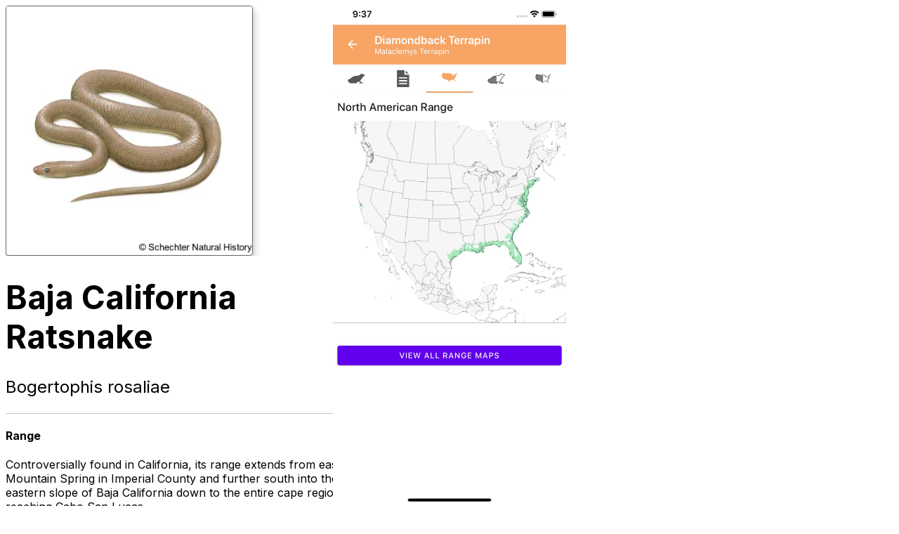

--- FILE ---
content_type: application/javascript; charset=utf-8
request_url: https://schechterguides.com/_next/static/chunks/394e7af376ecc2e3.js
body_size: 33018
content:
(globalThis.TURBOPACK||(globalThis.TURBOPACK=[])).push(["object"==typeof document?document.currentScript:void 0,7670,e=>{"use strict";e.s(["default",0,function(){for(var e,t,r=0,n="",a=arguments.length;r<a;r++)(e=arguments[r])&&(t=function e(t){var r,n,a="";if("string"==typeof t||"number"==typeof t)a+=t;else if("object"==typeof t)if(Array.isArray(t)){var o=t.length;for(r=0;r<o;r++)t[r]&&(n=e(t[r]))&&(a&&(a+=" "),a+=n)}else for(n in t)t[n]&&(a&&(a+=" "),a+=n);return a}(e))&&(n&&(n+=" "),n+=t);return n}])},12678,e=>{"use strict";var t=e.i(7670);e.s(["default",()=>function e(r,n,a=!1){let o={...n};for(let i in r)if(Object.prototype.hasOwnProperty.call(r,i))if("components"===i||"slots"===i)o[i]={...r[i],...o[i]};else if("componentsProps"===i||"slotProps"===i){let t=r[i],l=n[i];if(l)if(t)for(let r in o[i]={...l},t)Object.prototype.hasOwnProperty.call(t,r)&&(o[i][r]=e(t[r],l[r],a));else o[i]=l;else o[i]=t||{}}else"className"===i&&a&&n.className?o.className=(0,t.default)(r?.className,n?.className):"style"===i&&a&&n.style?o.style={...r?.style,...n?.style}:void 0===o[i]&&(o[i]=r[i]);return o}])},19130,e=>{"use strict";function t(e,t,r){let n={};for(let a in e){let o=e[a],i="",l=!0;for(let e=0;e<o.length;e+=1){let n=o[e];n&&(i+=(!0===l?"":" ")+t(n),l=!1,r&&r[n]&&(i+=" "+r[n]))}n[a]=i}return n}e.s(["default",()=>t])},52039,e=>{"use strict";e.s(["default",0,e=>"ownerState"!==e&&"theme"!==e&&"sx"!==e&&"as"!==e&&"classes"!==e],52039)},76261,(e,t,r)=>{"use strict";var n="function"==typeof Symbol&&Symbol.for,a=n?Symbol.for("react.element"):60103,o=n?Symbol.for("react.portal"):60106,i=n?Symbol.for("react.fragment"):60107,l=n?Symbol.for("react.strict_mode"):60108,s=n?Symbol.for("react.profiler"):60114,c=n?Symbol.for("react.provider"):60109,u=n?Symbol.for("react.context"):60110,d=n?Symbol.for("react.async_mode"):60111,f=n?Symbol.for("react.concurrent_mode"):60111,p=n?Symbol.for("react.forward_ref"):60112,m=n?Symbol.for("react.suspense"):60113,g=n?Symbol.for("react.suspense_list"):60120,h=n?Symbol.for("react.memo"):60115,y=n?Symbol.for("react.lazy"):60116,b=n?Symbol.for("react.block"):60121,v=n?Symbol.for("react.fundamental"):60117,S=n?Symbol.for("react.responder"):60118,x=n?Symbol.for("react.scope"):60119;function k(e){if("object"==typeof e&&null!==e){var t=e.$$typeof;switch(t){case a:switch(e=e.type){case d:case f:case i:case s:case l:case m:return e;default:switch(e=e&&e.$$typeof){case u:case p:case y:case h:case c:return e;default:return t}}case o:return t}}}function w(e){return k(e)===f}r.AsyncMode=d,r.ConcurrentMode=f,r.ContextConsumer=u,r.ContextProvider=c,r.Element=a,r.ForwardRef=p,r.Fragment=i,r.Lazy=y,r.Memo=h,r.Portal=o,r.Profiler=s,r.StrictMode=l,r.Suspense=m,r.isAsyncMode=function(e){return w(e)||k(e)===d},r.isConcurrentMode=w,r.isContextConsumer=function(e){return k(e)===u},r.isContextProvider=function(e){return k(e)===c},r.isElement=function(e){return"object"==typeof e&&null!==e&&e.$$typeof===a},r.isForwardRef=function(e){return k(e)===p},r.isFragment=function(e){return k(e)===i},r.isLazy=function(e){return k(e)===y},r.isMemo=function(e){return k(e)===h},r.isPortal=function(e){return k(e)===o},r.isProfiler=function(e){return k(e)===s},r.isStrictMode=function(e){return k(e)===l},r.isSuspense=function(e){return k(e)===m},r.isValidElementType=function(e){return"string"==typeof e||"function"==typeof e||e===i||e===f||e===s||e===l||e===m||e===g||"object"==typeof e&&null!==e&&(e.$$typeof===y||e.$$typeof===h||e.$$typeof===c||e.$$typeof===u||e.$$typeof===p||e.$$typeof===v||e.$$typeof===S||e.$$typeof===x||e.$$typeof===b)},r.typeOf=k},2079,(e,t,r)=>{"use strict";t.exports=e.r(76261)},98437,(e,t,r)=>{"use strict";var n=e.r(2079),a={childContextTypes:!0,contextType:!0,contextTypes:!0,defaultProps:!0,displayName:!0,getDefaultProps:!0,getDerivedStateFromError:!0,getDerivedStateFromProps:!0,mixins:!0,propTypes:!0,type:!0},o={name:!0,length:!0,prototype:!0,caller:!0,callee:!0,arguments:!0,arity:!0},i={$$typeof:!0,compare:!0,defaultProps:!0,displayName:!0,propTypes:!0,type:!0},l={};function s(e){return n.isMemo(e)?i:l[e.$$typeof]||a}l[n.ForwardRef]={$$typeof:!0,render:!0,defaultProps:!0,displayName:!0,propTypes:!0},l[n.Memo]=i;var c=Object.defineProperty,u=Object.getOwnPropertyNames,d=Object.getOwnPropertySymbols,f=Object.getOwnPropertyDescriptor,p=Object.getPrototypeOf,m=Object.prototype;t.exports=function e(t,r,n){if("string"!=typeof r){if(m){var a=p(r);a&&a!==m&&e(t,a,n)}var i=u(r);d&&(i=i.concat(d(r)));for(var l=s(t),g=s(r),h=0;h<i.length;++h){var y=i[h];if(!o[y]&&!(n&&n[y])&&!(g&&g[y])&&!(l&&l[y])){var b=f(r,y);try{c(t,y,b)}catch(e){}}}}return t}},78804,(e,t,r)=>{"use strict";var n=Symbol.for("react.transitional.element"),a=Symbol.for("react.portal"),o=Symbol.for("react.fragment"),i=Symbol.for("react.strict_mode"),l=Symbol.for("react.profiler"),s=Symbol.for("react.consumer"),c=Symbol.for("react.context"),u=Symbol.for("react.forward_ref"),d=Symbol.for("react.suspense"),f=Symbol.for("react.suspense_list"),p=Symbol.for("react.memo"),m=Symbol.for("react.lazy"),g=Symbol.for("react.view_transition"),h=Symbol.for("react.client.reference");function y(e){if("object"==typeof e&&null!==e){var t=e.$$typeof;switch(t){case n:switch(e=e.type){case o:case l:case i:case d:case f:case g:return e;default:switch(e=e&&e.$$typeof){case c:case u:case m:case p:case s:return e;default:return t}}case a:return t}}}r.ContextConsumer=s,r.ContextProvider=c,r.Element=n,r.ForwardRef=u,r.Fragment=o,r.Lazy=m,r.Memo=p,r.Portal=a,r.Profiler=l,r.StrictMode=i,r.Suspense=d,r.SuspenseList=f,r.isContextConsumer=function(e){return y(e)===s},r.isContextProvider=function(e){return y(e)===c},r.isElement=function(e){return"object"==typeof e&&null!==e&&e.$$typeof===n},r.isForwardRef=function(e){return y(e)===u},r.isFragment=function(e){return y(e)===o},r.isLazy=function(e){return y(e)===m},r.isMemo=function(e){return y(e)===p},r.isPortal=function(e){return y(e)===a},r.isProfiler=function(e){return y(e)===l},r.isStrictMode=function(e){return y(e)===i},r.isSuspense=function(e){return y(e)===d},r.isSuspenseList=function(e){return y(e)===f},r.isValidElementType=function(e){return"string"==typeof e||"function"==typeof e||e===o||e===l||e===i||e===d||e===f||"object"==typeof e&&null!==e&&(e.$$typeof===m||e.$$typeof===p||e.$$typeof===c||e.$$typeof===s||e.$$typeof===u||e.$$typeof===h||void 0!==e.getModuleId)||!1},r.typeOf=y},79684,(e,t,r)=>{"use strict";t.exports=e.r(78804)},16506,31067,94979,48203,27472,4249,58600,98533,28419,16918,76423,85661,79638,17494,64399,67239,54841,40158,2001,e=>{"use strict";let t;function r(){return(r=Object.assign.bind()).apply(null,arguments)}e.i(47167),e.s(["default",()=>r],31067);var n,a,o=e.i(71645),i=function(){function e(e){var t=this;this._insertTag=function(e){var r;r=0===t.tags.length?t.insertionPoint?t.insertionPoint.nextSibling:t.prepend?t.container.firstChild:t.before:t.tags[t.tags.length-1].nextSibling,t.container.insertBefore(e,r),t.tags.push(e)},this.isSpeedy=void 0===e.speedy||e.speedy,this.tags=[],this.ctr=0,this.nonce=e.nonce,this.key=e.key,this.container=e.container,this.prepend=e.prepend,this.insertionPoint=e.insertionPoint,this.before=null}var t=e.prototype;return t.hydrate=function(e){e.forEach(this._insertTag)},t.insert=function(e){this.ctr%(this.isSpeedy?65e3:1)==0&&this._insertTag(((t=document.createElement("style")).setAttribute("data-emotion",this.key),void 0!==this.nonce&&t.setAttribute("nonce",this.nonce),t.appendChild(document.createTextNode("")),t.setAttribute("data-s",""),t));var t,r=this.tags[this.tags.length-1];if(this.isSpeedy){var n=function(e){if(e.sheet)return e.sheet;for(var t=0;t<document.styleSheets.length;t++)if(document.styleSheets[t].ownerNode===e)return document.styleSheets[t]}(r);try{n.insertRule(e,n.cssRules.length)}catch(e){}}else r.appendChild(document.createTextNode(e));this.ctr++},t.flush=function(){this.tags.forEach(function(e){var t;return null==(t=e.parentNode)?void 0:t.removeChild(e)}),this.tags=[],this.ctr=0},e}(),l=Math.abs,s=String.fromCharCode,c=Object.assign;function u(e,t,r){return e.replace(t,r)}function d(e,t){return e.indexOf(t)}function f(e,t){return 0|e.charCodeAt(t)}function p(e,t,r){return e.slice(t,r)}function m(e){return e.length}function g(e,t){return t.push(e),e}var h=1,y=1,b=0,v=0,S=0,x="";function k(e,t,r,n,a,o,i){return{value:e,root:t,parent:r,type:n,props:a,children:o,line:h,column:y,length:i,return:""}}function w(e,t){return c(k("",null,null,"",null,null,0),e,{length:-e.length},t)}function C(){return S=v<b?f(x,v++):0,y++,10===S&&(y=1,h++),S}function $(){return f(x,v)}function A(e){switch(e){case 0:case 9:case 10:case 13:case 32:return 5;case 33:case 43:case 44:case 47:case 62:case 64:case 126:case 59:case 123:case 125:return 4;case 58:return 3;case 34:case 39:case 40:case 91:return 2;case 41:case 93:return 1}return 0}function _(e){return h=y=1,b=m(x=e),v=0,[]}function P(e){var t,r;return(t=v-1,r=function e(t){for(;C();)switch(S){case t:return v;case 34:case 39:34!==t&&39!==t&&e(S);break;case 40:41===t&&e(t);break;case 92:C()}return v}(91===e?e+2:40===e?e+1:e),p(x,t,r)).trim()}var O="-ms-",T="-moz-",j="-webkit-",E="comm",R="rule",B="decl",M="@keyframes";function I(e,t){for(var r="",n=e.length,a=0;a<n;a++)r+=t(e[a],a,e,t)||"";return r}function z(e,t,r,n){switch(e.type){case"@layer":if(e.children.length)break;case"@import":case B:return e.return=e.return||e.value;case E:return"";case M:return e.return=e.value+"{"+I(e.children,n)+"}";case R:e.value=e.props.join(",")}return m(r=I(e.children,n))?e.return=e.value+"{"+r+"}":""}function F(e,t,r,n,a,o,i,s,c,d,f){for(var m=a-1,g=0===a?o:[""],h=g.length,y=0,b=0,v=0;y<n;++y)for(var S=0,x=p(e,m+1,m=l(b=i[y])),w=e;S<h;++S)(w=(b>0?g[S]+" "+x:u(x,/&\f/g,g[S])).trim())&&(c[v++]=w);return k(e,t,r,0===a?R:s,c,d,f)}function L(e,t,r,n){return k(e,t,r,B,p(e,0,n),p(e,n+1,-1),n)}var N=function(e){var t=new WeakMap;return function(r){if(t.has(r))return t.get(r);var n=e(r);return t.set(r,n),n}};function D(e){var t=Object.create(null);return function(r){return void 0===t[r]&&(t[r]=e(r)),t[r]}}e.s(["default",()=>N],94979);var W=function(e,t,r){for(var n=0,a=0;n=a,a=$(),38===n&&12===a&&(t[r]=1),!A(a);)C();return p(x,e,v)},G=function(e,t){var r=-1,n=44;do switch(A(n)){case 0:38===n&&12===$()&&(t[r]=1),e[r]+=W(v-1,t,r);break;case 2:e[r]+=P(n);break;case 4:if(44===n){e[++r]=58===$()?"&\f":"",t[r]=e[r].length;break}default:e[r]+=s(n)}while(n=C())return e},H=function(e,t){var r;return r=G(_(e),t),x="",r},K=new WeakMap,V=function(e){if("rule"===e.type&&e.parent&&!(e.length<1)){for(var t=e.value,r=e.parent,n=e.column===r.column&&e.line===r.line;"rule"!==r.type;)if(!(r=r.parent))return;if((1!==e.props.length||58===t.charCodeAt(0)||K.get(r))&&!n){K.set(e,!0);for(var a=[],o=H(t,a),i=r.props,l=0,s=0;l<o.length;l++)for(var c=0;c<i.length;c++,s++)e.props[s]=a[l]?o[l].replace(/&\f/g,i[c]):i[c]+" "+o[l]}}},U=function(e){if("decl"===e.type){var t=e.value;108===t.charCodeAt(0)&&98===t.charCodeAt(2)&&(e.return="",e.value="")}},q=[function(e,t,r,n){if(e.length>-1&&!e.return)switch(e.type){case B:e.return=function e(t,r){switch(45^f(t,0)?(((r<<2^f(t,0))<<2^f(t,1))<<2^f(t,2))<<2^f(t,3):0){case 5103:return j+"print-"+t+t;case 5737:case 4201:case 3177:case 3433:case 1641:case 4457:case 2921:case 5572:case 6356:case 5844:case 3191:case 6645:case 3005:case 6391:case 5879:case 5623:case 6135:case 4599:case 4855:case 4215:case 6389:case 5109:case 5365:case 5621:case 3829:return j+t+t;case 5349:case 4246:case 4810:case 6968:case 2756:return j+t+T+t+O+t+t;case 6828:case 4268:return j+t+O+t+t;case 6165:return j+t+O+"flex-"+t+t;case 5187:return j+t+u(t,/(\w+).+(:[^]+)/,j+"box-$1$2"+O+"flex-$1$2")+t;case 5443:return j+t+O+"flex-item-"+u(t,/flex-|-self/,"")+t;case 4675:return j+t+O+"flex-line-pack"+u(t,/align-content|flex-|-self/,"")+t;case 5548:return j+t+O+u(t,"shrink","negative")+t;case 5292:return j+t+O+u(t,"basis","preferred-size")+t;case 6060:return j+"box-"+u(t,"-grow","")+j+t+O+u(t,"grow","positive")+t;case 4554:return j+u(t,/([^-])(transform)/g,"$1"+j+"$2")+t;case 6187:return u(u(u(t,/(zoom-|grab)/,j+"$1"),/(image-set)/,j+"$1"),t,"")+t;case 5495:case 3959:return u(t,/(image-set\([^]*)/,j+"$1$`$1");case 4968:return u(u(t,/(.+:)(flex-)?(.*)/,j+"box-pack:$3"+O+"flex-pack:$3"),/s.+-b[^;]+/,"justify")+j+t+t;case 4095:case 3583:case 4068:case 2532:return u(t,/(.+)-inline(.+)/,j+"$1$2")+t;case 8116:case 7059:case 5753:case 5535:case 5445:case 5701:case 4933:case 4677:case 5533:case 5789:case 5021:case 4765:if(m(t)-1-r>6)switch(f(t,r+1)){case 109:if(45!==f(t,r+4))break;case 102:return u(t,/(.+:)(.+)-([^]+)/,"$1"+j+"$2-$3$1"+T+(108==f(t,r+3)?"$3":"$2-$3"))+t;case 115:return~d(t,"stretch")?e(u(t,"stretch","fill-available"),r)+t:t}break;case 4949:if(115!==f(t,r+1))break;case 6444:switch(f(t,m(t)-3-(~d(t,"!important")&&10))){case 107:return u(t,":",":"+j)+t;case 101:return u(t,/(.+:)([^;!]+)(;|!.+)?/,"$1"+j+(45===f(t,14)?"inline-":"")+"box$3$1"+j+"$2$3$1"+O+"$2box$3")+t}break;case 5936:switch(f(t,r+11)){case 114:return j+t+O+u(t,/[svh]\w+-[tblr]{2}/,"tb")+t;case 108:return j+t+O+u(t,/[svh]\w+-[tblr]{2}/,"tb-rl")+t;case 45:return j+t+O+u(t,/[svh]\w+-[tblr]{2}/,"lr")+t}return j+t+O+t+t}return t}(e.value,e.length);break;case M:return I([w(e,{value:u(e.value,"@","@"+j)})],n);case R:if(e.length){var a,o;return a=e.props,o=function(t){var r;switch(r=t,(r=/(::plac\w+|:read-\w+)/.exec(r))?r[0]:r){case":read-only":case":read-write":return I([w(e,{props:[u(t,/:(read-\w+)/,":"+T+"$1")]})],n);case"::placeholder":return I([w(e,{props:[u(t,/:(plac\w+)/,":"+j+"input-$1")]}),w(e,{props:[u(t,/:(plac\w+)/,":"+T+"$1")]}),w(e,{props:[u(t,/:(plac\w+)/,O+"input-$1")]})],n)}return""},a.map(o).join("")}}}],X=function(e){var t,r,n,a,o,l=e.key;if("css"===l){var c=document.querySelectorAll("style[data-emotion]:not([data-s])");Array.prototype.forEach.call(c,function(e){-1!==e.getAttribute("data-emotion").indexOf(" ")&&(document.head.appendChild(e),e.setAttribute("data-s",""))})}var b=e.stylisPlugins||q,w={},O=[];a=e.container||document.head,Array.prototype.forEach.call(document.querySelectorAll('style[data-emotion^="'+l+' "]'),function(e){for(var t=e.getAttribute("data-emotion").split(" "),r=1;r<t.length;r++)w[t[r]]=!0;O.push(e)});var T=(r=(t=[V,U].concat(b,[z,(n=function(e){o.insert(e)},function(e){!e.root&&(e=e.return)&&n(e)})])).length,function(e,n,a,o){for(var i="",l=0;l<r;l++)i+=t[l](e,n,a,o)||"";return i}),j=function(e){var t,r;return I((r=function e(t,r,n,a,o,i,l,c,b){for(var w,_=0,O=0,T=l,j=0,R=0,B=0,M=1,I=1,z=1,N=0,D="",W=o,G=i,H=a,K=D;I;)switch(B=N,N=C()){case 40:if(108!=B&&58==f(K,T-1)){-1!=d(K+=u(P(N),"&","&\f"),"&\f")&&(z=-1);break}case 34:case 39:case 91:K+=P(N);break;case 9:case 10:case 13:case 32:K+=function(e){for(;S=$();)if(S<33)C();else break;return A(e)>2||A(S)>3?"":" "}(B);break;case 92:K+=function(e,t){for(var r;--t&&C()&&!(S<48)&&!(S>102)&&(!(S>57)||!(S<65))&&(!(S>70)||!(S<97)););return r=v+(t<6&&32==$()&&32==C()),p(x,e,r)}(v-1,7);continue;case 47:switch($()){case 42:case 47:g((w=function(e,t){for(;C();)if(e+S===57)break;else if(e+S===84&&47===$())break;return"/*"+p(x,t,v-1)+"*"+s(47===e?e:C())}(C(),v),k(w,r,n,E,s(S),p(w,2,-2),0)),b);break;default:K+="/"}break;case 123*M:c[_++]=m(K)*z;case 125*M:case 59:case 0:switch(N){case 0:case 125:I=0;case 59+O:-1==z&&(K=u(K,/\f/g,"")),R>0&&m(K)-T&&g(R>32?L(K+";",a,n,T-1):L(u(K," ","")+";",a,n,T-2),b);break;case 59:K+=";";default:if(g(H=F(K,r,n,_,O,o,c,D,W=[],G=[],T),i),123===N)if(0===O)e(K,r,H,H,W,i,T,c,G);else switch(99===j&&110===f(K,3)?100:j){case 100:case 108:case 109:case 115:e(t,H,H,a&&g(F(t,H,H,0,0,o,c,D,o,W=[],T),G),o,G,T,c,a?W:G);break;default:e(K,H,H,H,[""],G,0,c,G)}}_=O=R=0,M=z=1,D=K="",T=l;break;case 58:T=1+m(K),R=B;default:if(M<1){if(123==N)--M;else if(125==N&&0==M++&&125==(S=v>0?f(x,--v):0,y--,10===S&&(y=1,h--),S))continue}switch(K+=s(N),N*M){case 38:z=O>0?1:(K+="\f",-1);break;case 44:c[_++]=(m(K)-1)*z,z=1;break;case 64:45===$()&&(K+=P(C())),j=$(),O=T=m(D=K+=function(e){for(;!A($());)C();return p(x,e,v)}(v)),N++;break;case 45:45===B&&2==m(K)&&(M=0)}}return i}("",null,null,null,[""],t=_(t=e),0,[0],t),x="",r),T)},R={key:l,sheet:new i({key:l,container:a,nonce:e.nonce,speedy:e.speedy,prepend:e.prepend,insertionPoint:e.insertionPoint}),nonce:e.nonce,inserted:w,registered:{},insert:function(e,t,r,n){o=r,j(e?e+"{"+t.styles+"}":t.styles),n&&(R.inserted[t.name]=!0)}};return R.sheet.hydrate(O),R};function Y(e,t,r){var n="";return r.split(" ").forEach(function(r){void 0!==e[r]?t.push(e[r]+";"):r&&(n+=r+" ")}),n}e.s(["default",()=>X],48203),e.i(98437);var Q=function(e,t,r){var n=e.key+"-"+t.name;!1===r&&void 0===e.registered[n]&&(e.registered[n]=t.styles)},J=function(e,t,r){Q(e,t,r);var n=e.key+"-"+t.name;if(void 0===e.inserted[t.name]){var a=t;do e.insert(t===a?"."+n:"",a,e.sheet,!0),a=a.next;while(void 0!==a)}};e.s(["getRegisteredStyles",()=>Y,"insertStyles",()=>J,"registerStyles",()=>Q],27472);var Z={animationIterationCount:1,aspectRatio:1,borderImageOutset:1,borderImageSlice:1,borderImageWidth:1,boxFlex:1,boxFlexGroup:1,boxOrdinalGroup:1,columnCount:1,columns:1,flex:1,flexGrow:1,flexPositive:1,flexShrink:1,flexNegative:1,flexOrder:1,gridRow:1,gridRowEnd:1,gridRowSpan:1,gridRowStart:1,gridColumn:1,gridColumnEnd:1,gridColumnSpan:1,gridColumnStart:1,msGridRow:1,msGridRowSpan:1,msGridColumn:1,msGridColumnSpan:1,fontWeight:1,lineHeight:1,opacity:1,order:1,orphans:1,scale:1,tabSize:1,widows:1,zIndex:1,zoom:1,WebkitLineClamp:1,fillOpacity:1,floodOpacity:1,stopOpacity:1,strokeDasharray:1,strokeDashoffset:1,strokeMiterlimit:1,strokeOpacity:1,strokeWidth:1},ee=/[A-Z]|^ms/g,et=/_EMO_([^_]+?)_([^]*?)_EMO_/g,er=function(e){return 45===e.charCodeAt(1)},en=function(e){return null!=e&&"boolean"!=typeof e},ea=D(function(e){return er(e)?e:e.replace(ee,"-$&").toLowerCase()}),eo=function(e,t){switch(e){case"animation":case"animationName":if("string"==typeof t)return t.replace(et,function(e,t,r){return a={name:t,styles:r,next:a},t})}return 1===Z[e]||er(e)||"number"!=typeof t||0===t?t:t+"px"};function ei(e,t,r){if(null==r)return"";if(void 0!==r.__emotion_styles)return r;switch(typeof r){case"boolean":return"";case"object":if(1===r.anim)return a={name:r.name,styles:r.styles,next:a},r.name;if(void 0!==r.styles){var n=r.next;if(void 0!==n)for(;void 0!==n;)a={name:n.name,styles:n.styles,next:a},n=n.next;return r.styles+";"}return function(e,t,r){var n="";if(Array.isArray(r))for(var a=0;a<r.length;a++)n+=ei(e,t,r[a])+";";else for(var o in r){var i=r[o];if("object"!=typeof i)null!=t&&void 0!==t[i]?n+=o+"{"+t[i]+"}":en(i)&&(n+=ea(o)+":"+eo(o,i)+";");else if(Array.isArray(i)&&"string"==typeof i[0]&&(null==t||void 0===t[i[0]]))for(var l=0;l<i.length;l++)en(i[l])&&(n+=ea(o)+":"+eo(o,i[l])+";");else{var s=ei(e,t,i);switch(o){case"animation":case"animationName":n+=ea(o)+":"+s+";";break;default:n+=o+"{"+s+"}"}}}return n}(e,t,r);case"function":if(void 0!==e){var o=a,i=r(e);return a=o,ei(e,t,i)}}if(null==t)return r;var l=t[r];return void 0!==l?l:r}var el=/label:\s*([^\s;{]+)\s*(;|$)/g;function es(e,t,r){if(1===e.length&&"object"==typeof e[0]&&null!==e[0]&&void 0!==e[0].styles)return e[0];var n,o=!0,i="";a=void 0;var l=e[0];null==l||void 0===l.raw?(o=!1,i+=ei(r,t,l)):i+=l[0];for(var s=1;s<e.length;s++)i+=ei(r,t,e[s]),o&&(i+=l[s]);el.lastIndex=0;for(var c="";null!==(n=el.exec(i));)c+="-"+n[1];return{name:function(e){for(var t,r=0,n=0,a=e.length;a>=4;++n,a-=4)t=(65535&(t=255&e.charCodeAt(n)|(255&e.charCodeAt(++n))<<8|(255&e.charCodeAt(++n))<<16|(255&e.charCodeAt(++n))<<24))*0x5bd1e995+((t>>>16)*59797<<16),t^=t>>>24,r=(65535&t)*0x5bd1e995+((t>>>16)*59797<<16)^(65535&r)*0x5bd1e995+((r>>>16)*59797<<16);switch(a){case 3:r^=(255&e.charCodeAt(n+2))<<16;case 2:r^=(255&e.charCodeAt(n+1))<<8;case 1:r^=255&e.charCodeAt(n),r=(65535&r)*0x5bd1e995+((r>>>16)*59797<<16)}return r^=r>>>13,(((r=(65535&r)*0x5bd1e995+((r>>>16)*59797<<16))^r>>>15)>>>0).toString(36)}(i)+c,styles:i,next:a}}e.s(["serializeStyles",()=>es],4249);var ec=!!o.useInsertionEffect&&o.useInsertionEffect,eu=ec||function(e){return e()},ed=ec||o.useLayoutEffect;e.s(["useInsertionEffectAlwaysWithSyncFallback",()=>eu,"useInsertionEffectWithLayoutFallback",()=>ed],58600);var ef=o.createContext("undefined"!=typeof HTMLElement?X({key:"css"}):null);ef.Provider;var ep=function(e){return(0,o.forwardRef)(function(t,r){return e(t,(0,o.useContext)(ef),r)})},em=o.createContext({}),eg={}.hasOwnProperty,eh="__EMOTION_TYPE_PLEASE_DO_NOT_USE__",ey=function(e,t){var r={};for(var n in t)eg.call(t,n)&&(r[n]=t[n]);return r[eh]=e,r},eb=function(e){var t=e.cache,r=e.serialized,n=e.isStringTag;return Q(t,r,n),eu(function(){return J(t,r,n)}),null},ev=ep(function(e,t,r){var n=e.css;"string"==typeof n&&void 0!==t.registered[n]&&(n=t.registered[n]);var a=e[eh],i=[n],l="";"string"==typeof e.className?l=Y(t.registered,i,e.className):null!=e.className&&(l=e.className+" ");var s=es(i,void 0,o.useContext(em));l+=t.key+"-"+s.name;var c={};for(var u in e)eg.call(e,u)&&"css"!==u&&u!==eh&&(c[u]=e[u]);return c.className=l,r&&(c.ref=r),o.createElement(o.Fragment,null,o.createElement(eb,{cache:t,serialized:s,isStringTag:"string"==typeof a}),o.createElement(a,c))});e.s(["E",()=>ev,"T",()=>em,"c",()=>ey,"h",()=>eg,"i",()=>!1,"w",()=>ep],98533),e.s(["ThemeContext",()=>em],28419);var eS=/^((children|dangerouslySetInnerHTML|key|ref|autoFocus|defaultValue|defaultChecked|innerHTML|suppressContentEditableWarning|suppressHydrationWarning|valueLink|abbr|accept|acceptCharset|accessKey|action|allow|allowUserMedia|allowPaymentRequest|allowFullScreen|allowTransparency|alt|async|autoComplete|autoPlay|capture|cellPadding|cellSpacing|challenge|charSet|checked|cite|classID|className|cols|colSpan|content|contentEditable|contextMenu|controls|controlsList|coords|crossOrigin|data|dateTime|decoding|default|defer|dir|disabled|disablePictureInPicture|disableRemotePlayback|download|draggable|encType|enterKeyHint|fetchpriority|fetchPriority|form|formAction|formEncType|formMethod|formNoValidate|formTarget|frameBorder|headers|height|hidden|high|href|hrefLang|htmlFor|httpEquiv|id|inputMode|integrity|is|keyParams|keyType|kind|label|lang|list|loading|loop|low|marginHeight|marginWidth|max|maxLength|media|mediaGroup|method|min|minLength|multiple|muted|name|nonce|noValidate|open|optimum|pattern|placeholder|playsInline|popover|popoverTarget|popoverTargetAction|poster|preload|profile|radioGroup|readOnly|referrerPolicy|rel|required|reversed|role|rows|rowSpan|sandbox|scope|scoped|scrolling|seamless|selected|shape|size|sizes|slot|span|spellCheck|src|srcDoc|srcLang|srcSet|start|step|style|summary|tabIndex|target|title|translate|type|useMap|value|width|wmode|wrap|about|datatype|inlist|prefix|property|resource|typeof|vocab|autoCapitalize|autoCorrect|autoSave|color|incremental|fallback|inert|itemProp|itemScope|itemType|itemID|itemRef|on|option|results|security|unselectable|accentHeight|accumulate|additive|alignmentBaseline|allowReorder|alphabetic|amplitude|arabicForm|ascent|attributeName|attributeType|autoReverse|azimuth|baseFrequency|baselineShift|baseProfile|bbox|begin|bias|by|calcMode|capHeight|clip|clipPathUnits|clipPath|clipRule|colorInterpolation|colorInterpolationFilters|colorProfile|colorRendering|contentScriptType|contentStyleType|cursor|cx|cy|d|decelerate|descent|diffuseConstant|direction|display|divisor|dominantBaseline|dur|dx|dy|edgeMode|elevation|enableBackground|end|exponent|externalResourcesRequired|fill|fillOpacity|fillRule|filter|filterRes|filterUnits|floodColor|floodOpacity|focusable|fontFamily|fontSize|fontSizeAdjust|fontStretch|fontStyle|fontVariant|fontWeight|format|from|fr|fx|fy|g1|g2|glyphName|glyphOrientationHorizontal|glyphOrientationVertical|glyphRef|gradientTransform|gradientUnits|hanging|horizAdvX|horizOriginX|ideographic|imageRendering|in|in2|intercept|k|k1|k2|k3|k4|kernelMatrix|kernelUnitLength|kerning|keyPoints|keySplines|keyTimes|lengthAdjust|letterSpacing|lightingColor|limitingConeAngle|local|markerEnd|markerMid|markerStart|markerHeight|markerUnits|markerWidth|mask|maskContentUnits|maskUnits|mathematical|mode|numOctaves|offset|opacity|operator|order|orient|orientation|origin|overflow|overlinePosition|overlineThickness|panose1|paintOrder|pathLength|patternContentUnits|patternTransform|patternUnits|pointerEvents|points|pointsAtX|pointsAtY|pointsAtZ|preserveAlpha|preserveAspectRatio|primitiveUnits|r|radius|refX|refY|renderingIntent|repeatCount|repeatDur|requiredExtensions|requiredFeatures|restart|result|rotate|rx|ry|scale|seed|shapeRendering|slope|spacing|specularConstant|specularExponent|speed|spreadMethod|startOffset|stdDeviation|stemh|stemv|stitchTiles|stopColor|stopOpacity|strikethroughPosition|strikethroughThickness|string|stroke|strokeDasharray|strokeDashoffset|strokeLinecap|strokeLinejoin|strokeMiterlimit|strokeOpacity|strokeWidth|surfaceScale|systemLanguage|tableValues|targetX|targetY|textAnchor|textDecoration|textRendering|textLength|to|transform|u1|u2|underlinePosition|underlineThickness|unicode|unicodeBidi|unicodeRange|unitsPerEm|vAlphabetic|vHanging|vIdeographic|vMathematical|values|vectorEffect|version|vertAdvY|vertOriginX|vertOriginY|viewBox|viewTarget|visibility|widths|wordSpacing|writingMode|x|xHeight|x1|x2|xChannelSelector|xlinkActuate|xlinkArcrole|xlinkHref|xlinkRole|xlinkShow|xlinkTitle|xlinkType|xmlBase|xmlns|xmlnsXlink|xmlLang|xmlSpace|y|y1|y2|yChannelSelector|z|zoomAndPan|for|class|autofocus)|(([Dd][Aa][Tt][Aa]|[Aa][Rr][Ii][Aa]|x)-.*))$/,ex=D(function(e){return eS.test(e)||111===e.charCodeAt(0)&&110===e.charCodeAt(1)&&91>e.charCodeAt(2)}),ek=function(e){return"theme"!==e},ew=function(e){return"string"==typeof e&&e.charCodeAt(0)>96?ex:ek},eC=function(e,t,r){var n;if(t){var a=t.shouldForwardProp;n=e.__emotion_forwardProp&&a?function(t){return e.__emotion_forwardProp(t)&&a(t)}:a}return"function"!=typeof n&&r&&(n=e.__emotion_forwardProp),n},e$=function(e){var t=e.cache,r=e.serialized,n=e.isStringTag;return Q(t,r,n),eu(function(){return J(t,r,n)}),null},eA=(function e(t,n){var a,i,l=t.__emotion_real===t,s=l&&t.__emotion_base||t;void 0!==n&&(a=n.label,i=n.target);var c=eC(t,n,l),u=c||ew(s),d=!u("as");return function(){var f=arguments,p=l&&void 0!==t.__emotion_styles?t.__emotion_styles.slice(0):[];if(void 0!==a&&p.push("label:"+a+";"),null==f[0]||void 0===f[0].raw)p.push.apply(p,f);else{var m=f[0];p.push(m[0]);for(var g=f.length,h=1;h<g;h++)p.push(f[h],m[h])}var y=ep(function(e,t,r){var n=d&&e.as||s,a="",l=[],f=e;if(null==e.theme){for(var m in f={},e)f[m]=e[m];f.theme=o.useContext(em)}"string"==typeof e.className?a=Y(t.registered,l,e.className):null!=e.className&&(a=e.className+" ");var g=es(p.concat(l),t.registered,f);a+=t.key+"-"+g.name,void 0!==i&&(a+=" "+i);var h=d&&void 0===c?ew(n):u,y={};for(var b in e)(!d||"as"!==b)&&h(b)&&(y[b]=e[b]);return y.className=a,r&&(y.ref=r),o.createElement(o.Fragment,null,o.createElement(e$,{cache:t,serialized:g,isStringTag:"string"==typeof n}),o.createElement(n,y))});return y.displayName=void 0!==a?a:"Styled("+("string"==typeof s?s:s.displayName||s.name||"Component")+")",y.defaultProps=t.defaultProps,y.__emotion_real=y,y.__emotion_base=s,y.__emotion_styles=p,y.__emotion_forwardProp=c,Object.defineProperty(y,"toString",{value:function(){return"."+i}}),y.withComponent=function(t,a){return e(t,r({},n,a,{shouldForwardProp:eC(y,a,!0)})).apply(void 0,p)},y}}).bind(null);function e_(e,t){return eA(e,t)}function eP(e,t){Array.isArray(e.__emotion_styles)&&(e.__emotion_styles=t(e.__emotion_styles))}["a","abbr","address","area","article","aside","audio","b","base","bdi","bdo","big","blockquote","body","br","button","canvas","caption","cite","code","col","colgroup","data","datalist","dd","del","details","dfn","dialog","div","dl","dt","em","embed","fieldset","figcaption","figure","footer","form","h1","h2","h3","h4","h5","h6","head","header","hgroup","hr","html","i","iframe","img","input","ins","kbd","keygen","label","legend","li","link","main","map","mark","marquee","menu","menuitem","meta","meter","nav","noscript","object","ol","optgroup","option","output","p","param","picture","pre","progress","q","rp","rt","ruby","s","samp","script","section","select","small","source","span","strong","style","sub","summary","sup","table","tbody","td","textarea","tfoot","th","thead","time","title","tr","track","u","ul","var","video","wbr","circle","clipPath","defs","ellipse","foreignObject","g","image","line","linearGradient","mask","path","pattern","polygon","polyline","radialGradient","rect","stop","svg","text","tspan"].forEach(function(e){eA[e]=eA(e)});let eO=[];function eT(e){return eO[0]=e,es(eO)}e.s(["default",()=>e_,"internal_mutateStyles",()=>eP,"internal_serializeStyles",()=>eT],16918);var ej=e.i(79684);function eE(e){if("object"!=typeof e||null===e)return!1;let t=Object.getPrototypeOf(e);return(null===t||t===Object.prototype||null===Object.getPrototypeOf(t))&&!(Symbol.toStringTag in e)&&!(Symbol.iterator in e)}function eR(e,t,r={clone:!0}){let n=r.clone?{...e}:e;return eE(e)&&eE(t)&&Object.keys(t).forEach(a=>{o.isValidElement(t[a])||(0,ej.isValidElementType)(t[a])?n[a]=t[a]:eE(t[a])&&Object.prototype.hasOwnProperty.call(e,a)&&eE(e[a])?n[a]=eR(e[a],t[a],r):r.clone?n[a]=eE(t[a])?function e(t){if(o.isValidElement(t)||(0,ej.isValidElementType)(t)||!eE(t))return t;let r={};return Object.keys(t).forEach(n=>{r[n]=e(t[n])}),r}(t[a]):t[a]:n[a]=t[a]}),n}function eB(e,...t){let r=new URL(`https://mui.com/production-error/?code=${e}`);return t.forEach(e=>r.searchParams.append("args[]",e)),`Minified MUI error #${e}; visit ${r} for the full message.`}function eM(e){if("string"!=typeof e)throw Error(eB(7));return e.charAt(0).toUpperCase()+e.slice(1)}function eI(e,t){if(!e.containerQueries)return t;let r=Object.keys(t).filter(e=>e.startsWith("@container")).sort((e,t)=>{let r=/min-width:\s*([0-9.]+)/;return(e.match(r)?.[1]||0)-(t.match(r)?.[1]||0)});return r.length?r.reduce((e,r)=>{let n=t[r];return delete e[r],e[r]=n,e},{...t}):t}e.s(["default",()=>eR,"isPlainObject",()=>eE],76423),e.s(["default",()=>eM],85661);let ez={borderRadius:4},eF=function(e,t){return t?eR(e,t,{clone:!1}):e},eL={xs:0,sm:600,md:900,lg:1200,xl:1536},eN={keys:["xs","sm","md","lg","xl"],up:e=>`@media (min-width:${eL[e]}px)`},eD={containerQueries:e=>({up:t=>{let r="number"==typeof t?t:eL[t]||t;return"number"==typeof r&&(r=`${r}px`),e?`@container ${e} (min-width:${r})`:`@container (min-width:${r})`}})};function eW(e,t,r){let n=e.theme||{};if(Array.isArray(t)){let e=n.breakpoints||eN;return t.reduce((n,a,o)=>(n[e.up(e.keys[o])]=r(t[o]),n),{})}if("object"==typeof t){let e=n.breakpoints||eN;return Object.keys(t).reduce((a,o)=>{var i;if(i=e.keys,"@"===o||o.startsWith("@")&&(i.some(e=>o.startsWith(`@${e}`))||o.match(/^@\d/))){let e=function(e,t){let r=t.match(/^@([^/]+)?\/?(.+)?$/);if(!r)return null;let[,n,a]=r,o=Number.isNaN(+n)?n||0:+n;return e.containerQueries(a).up(o)}(n.containerQueries?n:eD,o);e&&(a[e]=r(t[o],o))}else Object.keys(e.values||eL).includes(o)?a[e.up(o)]=r(t[o],o):a[o]=t[o];return a},{})}return r(t)}function eG(e,t){return e.reduce((e,t)=>{let r=e[t];return r&&0!==Object.keys(r).length||delete e[t],e},t)}function eH(e,t,r=!0){if(!t||"string"!=typeof t)return null;if(e&&e.vars&&r){let r=`vars.${t}`.split(".").reduce((e,t)=>e&&e[t]?e[t]:null,e);if(null!=r)return r}return t.split(".").reduce((e,t)=>e&&null!=e[t]?e[t]:null,e)}function eK(e,t,r,n=r){let a;return a="function"==typeof e?e(r):Array.isArray(e)?e[r]||n:eH(e,r)||n,t&&(a=t(a,n,e)),a}let eV=function(e){let{prop:t,cssProperty:r=e.prop,themeKey:n,transform:a}=e,o=e=>{if(null==e[t])return null;let o=e[t],i=eH(e.theme,n)||{};return eW(e,o,e=>{let n=eK(i,a,e);return(e===n&&"string"==typeof e&&(n=eK(i,a,`${t}${"default"===e?"":eM(e)}`,e)),!1===r)?n:{[r]:n}})};return o.propTypes={},o.filterProps=[t],o},eU={m:"margin",p:"padding"},eq={t:"Top",r:"Right",b:"Bottom",l:"Left",x:["Left","Right"],y:["Top","Bottom"]},eX={marginX:"mx",marginY:"my",paddingX:"px",paddingY:"py"},eY=(n=e=>{if(e.length>2)if(!eX[e])return[e];else e=eX[e];let[t,r]=e.split(""),n=eU[t],a=eq[r]||"";return Array.isArray(a)?a.map(e=>n+e):[n+a]},t={},e=>(void 0===t[e]&&(t[e]=n(e)),t[e])),eQ=["m","mt","mr","mb","ml","mx","my","margin","marginTop","marginRight","marginBottom","marginLeft","marginX","marginY","marginInline","marginInlineStart","marginInlineEnd","marginBlock","marginBlockStart","marginBlockEnd"],eJ=["p","pt","pr","pb","pl","px","py","padding","paddingTop","paddingRight","paddingBottom","paddingLeft","paddingX","paddingY","paddingInline","paddingInlineStart","paddingInlineEnd","paddingBlock","paddingBlockStart","paddingBlockEnd"],eZ=[...eQ,...eJ];function e0(e,t,r,n){let a=eH(e,t,!0)??r;return"number"==typeof a||"string"==typeof a?e=>"string"==typeof e?e:"string"==typeof a?a.startsWith("var(")&&0===e?0:a.startsWith("var(")&&1===e?a:`calc(${e} * ${a})`:a*e:Array.isArray(a)?e=>{if("string"==typeof e)return e;let t=a[Math.abs(e)];return e>=0?t:"number"==typeof t?-t:"string"==typeof t&&t.startsWith("var(")?`calc(-1 * ${t})`:`-${t}`}:"function"==typeof a?a:()=>void 0}function e1(e){return e0(e,"spacing",8,"spacing")}function e5(e,t){return"string"==typeof t||null==t?t:e(t)}function e2(e,t){let r=e1(e.theme);return Object.keys(e).map(n=>(function(e,t,r,n){var a;if(!t.includes(r))return null;let o=(a=eY(r),e=>a.reduce((t,r)=>(t[r]=e5(n,e),t),{})),i=e[r];return eW(e,i,o)})(e,t,n,r)).reduce(eF,{})}function e4(e){return e2(e,eQ)}function e6(e){return e2(e,eJ)}function e3(e){return e2(e,eZ)}function e9(e=8,t=e1({spacing:e})){if(e.mui)return e;let r=(...e)=>(0===e.length?[1]:e).map(e=>{let r=t(e);return"number"==typeof r?`${r}px`:r}).join(" ");return r.mui=!0,r}e4.propTypes={},e4.filterProps=eQ,e6.propTypes={},e6.filterProps=eJ,e3.propTypes={},e3.filterProps=eZ;let e7=function(...e){let t=e.reduce((e,t)=>(t.filterProps.forEach(r=>{e[r]=t}),e),{}),r=e=>Object.keys(e).reduce((r,n)=>t[n]?eF(r,t[n](e)):r,{});return r.propTypes={},r.filterProps=e.reduce((e,t)=>e.concat(t.filterProps),[]),r};function e8(e){return"number"!=typeof e?e:`${e}px solid`}function te(e,t){return eV({prop:e,themeKey:"borders",transform:t})}let tt=te("border",e8),tr=te("borderTop",e8),tn=te("borderRight",e8),ta=te("borderBottom",e8),to=te("borderLeft",e8),ti=te("borderColor"),tl=te("borderTopColor"),ts=te("borderRightColor"),tc=te("borderBottomColor"),tu=te("borderLeftColor"),td=te("outline",e8),tf=te("outlineColor"),tp=e=>{if(void 0!==e.borderRadius&&null!==e.borderRadius){let t=e0(e.theme,"shape.borderRadius",4,"borderRadius");return eW(e,e.borderRadius,e=>({borderRadius:e5(t,e)}))}return null};tp.propTypes={},tp.filterProps=["borderRadius"],e7(tt,tr,tn,ta,to,ti,tl,ts,tc,tu,tp,td,tf);let tm=e=>{if(void 0!==e.gap&&null!==e.gap){let t=e0(e.theme,"spacing",8,"gap");return eW(e,e.gap,e=>({gap:e5(t,e)}))}return null};tm.propTypes={},tm.filterProps=["gap"];let tg=e=>{if(void 0!==e.columnGap&&null!==e.columnGap){let t=e0(e.theme,"spacing",8,"columnGap");return eW(e,e.columnGap,e=>({columnGap:e5(t,e)}))}return null};tg.propTypes={},tg.filterProps=["columnGap"];let th=e=>{if(void 0!==e.rowGap&&null!==e.rowGap){let t=e0(e.theme,"spacing",8,"rowGap");return eW(e,e.rowGap,e=>({rowGap:e5(t,e)}))}return null};function ty(e,t){return"grey"===t?t:e}function tb(e){return e<=1&&0!==e?`${100*e}%`:e}th.propTypes={},th.filterProps=["rowGap"],e7(tm,tg,th,eV({prop:"gridColumn"}),eV({prop:"gridRow"}),eV({prop:"gridAutoFlow"}),eV({prop:"gridAutoColumns"}),eV({prop:"gridAutoRows"}),eV({prop:"gridTemplateColumns"}),eV({prop:"gridTemplateRows"}),eV({prop:"gridTemplateAreas"}),eV({prop:"gridArea"})),e7(eV({prop:"color",themeKey:"palette",transform:ty}),eV({prop:"bgcolor",cssProperty:"backgroundColor",themeKey:"palette",transform:ty}),eV({prop:"backgroundColor",themeKey:"palette",transform:ty}));let tv=eV({prop:"width",transform:tb}),tS=e=>void 0!==e.maxWidth&&null!==e.maxWidth?eW(e,e.maxWidth,t=>{let r=e.theme?.breakpoints?.values?.[t]||eL[t];return r?e.theme?.breakpoints?.unit!=="px"?{maxWidth:`${r}${e.theme.breakpoints.unit}`}:{maxWidth:r}:{maxWidth:tb(t)}}):null;tS.filterProps=["maxWidth"];let tx=eV({prop:"minWidth",transform:tb}),tk=eV({prop:"height",transform:tb}),tw=eV({prop:"maxHeight",transform:tb}),tC=eV({prop:"minHeight",transform:tb});eV({prop:"size",cssProperty:"width",transform:tb}),eV({prop:"size",cssProperty:"height",transform:tb}),e7(tv,tS,tx,tk,tw,tC,eV({prop:"boxSizing"}));let t$={border:{themeKey:"borders",transform:e8},borderTop:{themeKey:"borders",transform:e8},borderRight:{themeKey:"borders",transform:e8},borderBottom:{themeKey:"borders",transform:e8},borderLeft:{themeKey:"borders",transform:e8},borderColor:{themeKey:"palette"},borderTopColor:{themeKey:"palette"},borderRightColor:{themeKey:"palette"},borderBottomColor:{themeKey:"palette"},borderLeftColor:{themeKey:"palette"},outline:{themeKey:"borders",transform:e8},outlineColor:{themeKey:"palette"},borderRadius:{themeKey:"shape.borderRadius",style:tp},color:{themeKey:"palette",transform:ty},bgcolor:{themeKey:"palette",cssProperty:"backgroundColor",transform:ty},backgroundColor:{themeKey:"palette",transform:ty},p:{style:e6},pt:{style:e6},pr:{style:e6},pb:{style:e6},pl:{style:e6},px:{style:e6},py:{style:e6},padding:{style:e6},paddingTop:{style:e6},paddingRight:{style:e6},paddingBottom:{style:e6},paddingLeft:{style:e6},paddingX:{style:e6},paddingY:{style:e6},paddingInline:{style:e6},paddingInlineStart:{style:e6},paddingInlineEnd:{style:e6},paddingBlock:{style:e6},paddingBlockStart:{style:e6},paddingBlockEnd:{style:e6},m:{style:e4},mt:{style:e4},mr:{style:e4},mb:{style:e4},ml:{style:e4},mx:{style:e4},my:{style:e4},margin:{style:e4},marginTop:{style:e4},marginRight:{style:e4},marginBottom:{style:e4},marginLeft:{style:e4},marginX:{style:e4},marginY:{style:e4},marginInline:{style:e4},marginInlineStart:{style:e4},marginInlineEnd:{style:e4},marginBlock:{style:e4},marginBlockStart:{style:e4},marginBlockEnd:{style:e4},displayPrint:{cssProperty:!1,transform:e=>({"@media print":{display:e}})},display:{},overflow:{},textOverflow:{},visibility:{},whiteSpace:{},flexBasis:{},flexDirection:{},flexWrap:{},justifyContent:{},alignItems:{},alignContent:{},order:{},flex:{},flexGrow:{},flexShrink:{},alignSelf:{},justifyItems:{},justifySelf:{},gap:{style:tm},rowGap:{style:th},columnGap:{style:tg},gridColumn:{},gridRow:{},gridAutoFlow:{},gridAutoColumns:{},gridAutoRows:{},gridTemplateColumns:{},gridTemplateRows:{},gridTemplateAreas:{},gridArea:{},position:{},zIndex:{themeKey:"zIndex"},top:{},right:{},bottom:{},left:{},boxShadow:{themeKey:"shadows"},width:{transform:tb},maxWidth:{style:tS},minWidth:{transform:tb},height:{transform:tb},maxHeight:{transform:tb},minHeight:{transform:tb},boxSizing:{},font:{themeKey:"font"},fontFamily:{themeKey:"typography"},fontSize:{themeKey:"typography"},fontStyle:{themeKey:"typography"},fontWeight:{themeKey:"typography"},letterSpacing:{},textTransform:{},lineHeight:{},textAlign:{},typography:{cssProperty:!1,themeKey:"typography"}};e.s(["default",0,t$],79638);let tA=function(){function e(e,t,r,n){let a={[e]:t,theme:r},o=n[e];if(!o)return{[e]:t};let{cssProperty:i=e,themeKey:l,transform:s,style:c}=o;if(null==t)return null;if("typography"===l&&"inherit"===t)return{[e]:t};let u=eH(r,l)||{};return c?c(a):eW(a,t,t=>{let r=eK(u,s,t);return(t===r&&"string"==typeof t&&(r=eK(u,s,`${e}${"default"===t?"":eM(t)}`,t)),!1===i)?r:{[i]:r}})}return function t(r){let{sx:n,theme:a={},nested:o}=r||{};if(!n)return null;let i=a.unstable_sxConfig??t$;function l(r){let n=r;if("function"==typeof r)n=r(a);else if("object"!=typeof r)return r;if(!n)return null;let l=function(e={}){return e.keys?.reduce((t,r)=>(t[e.up(r)]={},t),{})||{}}(a.breakpoints),s=Object.keys(l),c=l;return(Object.keys(n).forEach(r=>{var o;let l=(o=n[r],"function"==typeof o?o(a):o);if(null!=l)if("object"==typeof l)if(i[r])c=eF(c,e(r,l,a,i));else{let e=eW({theme:a},l,e=>({[r]:e}));!function(...e){let t=new Set(e.reduce((e,t)=>e.concat(Object.keys(t)),[]));return e.every(e=>t.size===Object.keys(e).length)}(e,l)?c=eF(c,e):c[r]=t({sx:l,theme:a,nested:!0})}else c=eF(c,e(r,l,a,i))}),!o&&a.modularCssLayers)?{"@layer sx":eI(a,eG(s,c))}:eI(a,eG(s,c))}return Array.isArray(n)?n.map(l):l(n)}}();function t_(e,t){if(this.vars){if(!this.colorSchemes?.[e]||"function"!=typeof this.getColorSchemeSelector)return{};let r=this.getColorSchemeSelector(e);return"&"===r?t:((r.includes("data-")||r.includes("."))&&(r=`*:where(${r.replace(/\s*&$/,"")}) &`),{[r]:t})}return this.palette.mode===e?t:{}}tA.filterProps=["sx"];let tP=function(e={},...t){let{breakpoints:r={},palette:n={},spacing:a,shape:o={},...i}=e,l=function(e){let t,{values:r={xs:0,sm:600,md:900,lg:1200,xl:1536},unit:n="px",step:a=5,...o}=e,i=((t=Object.keys(r).map(e=>({key:e,val:r[e]}))||[]).sort((e,t)=>e.val-t.val),t.reduce((e,t)=>({...e,[t.key]:t.val}),{})),l=Object.keys(i);function s(e){let t="number"==typeof r[e]?r[e]:e;return`@media (min-width:${t}${n})`}function c(e){let t="number"==typeof r[e]?r[e]:e;return`@media (max-width:${t-a/100}${n})`}function u(e,t){let o=l.indexOf(t);return`@media (min-width:${"number"==typeof r[e]?r[e]:e}${n}) and (max-width:${(-1!==o&&"number"==typeof r[l[o]]?r[l[o]]:t)-a/100}${n})`}return{keys:l,values:i,up:s,down:c,between:u,only:function(e){return l.indexOf(e)+1<l.length?u(e,l[l.indexOf(e)+1]):s(e)},not:function(e){let t=l.indexOf(e);return 0===t?s(l[1]):t===l.length-1?c(l[t]):u(e,l[l.indexOf(e)+1]).replace("@media","@media not all and")},unit:n,...o}}(r),s=e9(a),c=eR({breakpoints:l,direction:"ltr",components:{},palette:{mode:"light",...n},spacing:s,shape:{...ez,...o}},i);return(c=function(e){let t=(e,t)=>e.replace("@media",t?`@container ${t}`:"@container");function r(r,n){r.up=(...r)=>t(e.breakpoints.up(...r),n),r.down=(...r)=>t(e.breakpoints.down(...r),n),r.between=(...r)=>t(e.breakpoints.between(...r),n),r.only=(...r)=>t(e.breakpoints.only(...r),n),r.not=(...r)=>{let a=t(e.breakpoints.not(...r),n);return a.includes("not all and")?a.replace("not all and ","").replace("min-width:","width<").replace("max-width:","width>").replace("and","or"):a}}let n={},a=e=>(r(n,e),n);return r(a),{...e,containerQueries:a}}(c)).applyStyles=t_,(c=t.reduce((e,t)=>eR(e,t),c)).unstable_sxConfig={...t$,...i?.unstable_sxConfig},c.unstable_sx=function(e){return tA({sx:e,theme:this})},c};function tO(e){let{variants:t,...r}=e,n={variants:t,style:eT(r),isProcessed:!0};return n.style===r||t&&t.forEach(e=>{"function"!=typeof e.style&&(e.style=eT(e.style))}),n}e.s(["default",0,tP],17494),e.s(["default",()=>tO],64399);let tT=tP();function tj(e){return"ownerState"!==e&&"theme"!==e&&"sx"!==e&&"as"!==e}function tE(e,t){return t&&e&&"object"==typeof e&&e.styles&&!e.styles.startsWith("@layer")&&(e.styles=`@layer ${t}{${String(e.styles)}}`),e}function tR(e,t,r){let n="function"==typeof t?t(e):t;if(Array.isArray(n))return n.flatMap(t=>tR(e,t,r));if(Array.isArray(n?.variants)){let t;if(n.isProcessed)t=r?tE(n.style,r):n.style;else{let{variants:e,...a}=n;t=r?tE(eT(a),r):a}return tB(e,n.variants,[t],r)}return n?.isProcessed?r?tE(eT(n.style),r):n.style:r?tE(eT(n),r):n}function tB(e,t,r=[],n){let a;e:for(let o=0;o<t.length;o+=1){let i=t[o];if("function"==typeof i.props){if(a??={...e,...e.ownerState,ownerState:e.ownerState},!i.props(a))continue}else for(let t in i.props)if(e[t]!==i.props[t]&&e.ownerState?.[t]!==i.props[t])continue e;"function"==typeof i.style?(a??={...e,...e.ownerState,ownerState:e.ownerState},r.push(n?tE(eT(i.style(a)),n):i.style(a))):r.push(n?tE(eT(i.style),n):i.style)}return r}function tM(e={}){let{themeId:t,defaultTheme:r=tT,rootShouldForwardProp:n=tj,slotShouldForwardProp:a=tj}=e;function o(e){e.theme=!function(e){for(let t in e)return!1;return!0}(e.theme)?e.theme[t]||e.theme:r}return(e,t={})=>{var r,i,l;eP(e,e=>e.filter(e=>e!==tA));let{name:s,slot:c,skipVariantsResolver:u,skipSx:d,overridesResolver:f=!(r=(i=c)?i.charAt(0).toLowerCase()+i.slice(1):i)?null:(e,t)=>t[r],...p}=t,m=s&&s.startsWith("Mui")||c?"components":"custom",g=void 0!==u?u:c&&"Root"!==c&&"root"!==c||!1,h=d||!1,y=tj;"Root"===c||"root"===c?y=n:c?y=a:"string"==typeof(l=e)&&l.charCodeAt(0)>96&&(y=void 0);let b=eA(e,{shouldForwardProp:y,label:void 0,...p}),v=e=>{if(e.__emotion_real===e)return e;if("function"==typeof e)return function(t){return tR(t,e,t.theme.modularCssLayers?m:void 0)};if(eE(e)){let t=tO(e);return function(e){return t.variants?tR(e,t,e.theme.modularCssLayers?m:void 0):e.theme.modularCssLayers?tE(t.style,m):t.style}}return e},S=(...t)=>{let r=[],n=t.map(v),a=[];if(r.push(o),s&&f&&a.push(function(e){let t=e.theme,r=t.components?.[s]?.styleOverrides;if(!r)return null;let n={};for(let t in r)n[t]=tR(e,r[t],e.theme.modularCssLayers?"theme":void 0);return f(e,n)}),s&&!g&&a.push(function(e){let t=e.theme,r=t?.components?.[s]?.variants;return r?tB(e,r,[],e.theme.modularCssLayers?"theme":void 0):null}),h||a.push(tA),Array.isArray(n[0])){let e,t=n.shift(),o=Array(r.length).fill(""),i=Array(a.length).fill("");(e=[...o,...t,...i]).raw=[...o,...t.raw,...i],r.unshift(e)}let i=b(...r,...n,...a);return e.muiName&&(i.muiName=e.muiName),i};return b.withConfig&&(S.withConfig=b.withConfig),S}}function tI(e,t=0,r=1){return function(e,t=Number.MIN_SAFE_INTEGER,r=Number.MAX_SAFE_INTEGER){return Math.max(t,Math.min(e,r))}(e,t,r)}function tz(e){let t;if(e.type)return e;if("#"===e.charAt(0)){var r;let t,n;return tz((r=(r=e).slice(1),t=RegExp(`.{1,${r.length>=6?2:1}}`,"g"),(n=r.match(t))&&1===n[0].length&&(n=n.map(e=>e+e)),n?`rgb${4===n.length?"a":""}(${n.map((e,t)=>t<3?parseInt(e,16):Math.round(parseInt(e,16)/255*1e3)/1e3).join(", ")})`:""))}let n=e.indexOf("("),a=e.substring(0,n);if(!["rgb","rgba","hsl","hsla","color"].includes(a))throw Error(eB(9,e));let o=e.substring(n+1,e.length-1);if("color"===a){if(t=(o=o.split(" ")).shift(),4===o.length&&"/"===o[3].charAt(0)&&(o[3]=o[3].slice(1)),!["srgb","display-p3","a98-rgb","prophoto-rgb","rec-2020"].includes(t))throw Error(eB(10,t))}else o=o.split(",");return{type:a,values:o=o.map(e=>parseFloat(e)),colorSpace:t}}e.s(["default",()=>tM],16506);let tF=(e,t)=>{try{let t;return(t=tz(e)).values.slice(0,3).map((e,r)=>t.type.includes("hsl")&&0!==r?`${e}%`:e).join(" ")}catch(t){return e}};function tL(e){let{type:t,colorSpace:r}=e,{values:n}=e;return t.includes("rgb")?n=n.map((e,t)=>t<3?parseInt(e,10):e):t.includes("hsl")&&(n[1]=`${n[1]}%`,n[2]=`${n[2]}%`),n=t.includes("color")?`${r} ${n.join(" ")}`:`${n.join(", ")}`,`${t}(${n})`}function tN(e){let{values:t}=e=tz(e),r=t[0],n=t[1]/100,a=t[2]/100,o=n*Math.min(a,1-a),i=(e,t=(e+r/30)%12)=>a-o*Math.max(Math.min(t-3,9-t,1),-1),l="rgb",s=[Math.round(255*i(0)),Math.round(255*i(8)),Math.round(255*i(4))];return"hsla"===e.type&&(l+="a",s.push(t[3])),tL({type:l,values:s})}function tD(e){let t="hsl"===(e=tz(e)).type||"hsla"===e.type?tz(tN(e)).values:e.values;return Number((.2126*(t=t.map(t=>("color"!==e.type&&(t/=255),t<=.03928?t/12.92:((t+.055)/1.055)**2.4)))[0]+.7152*t[1]+.0722*t[2]).toFixed(3))}function tW(e,t){let r=tD(e),n=tD(t);return(Math.max(r,n)+.05)/(Math.min(r,n)+.05)}function tG(e,t){return e=tz(e),t=tI(t),("rgb"===e.type||"hsl"===e.type)&&(e.type+="a"),"color"===e.type?e.values[3]=`/${t}`:e.values[3]=t,tL(e)}function tH(e,t,r){try{return tG(e,t)}catch(t){return e}}function tK(e,t){if(e=tz(e),t=tI(t),e.type.includes("hsl"))e.values[2]*=1-t;else if(e.type.includes("rgb")||e.type.includes("color"))for(let r=0;r<3;r+=1)e.values[r]*=1-t;return tL(e)}function tV(e,t,r){try{return tK(e,t)}catch(t){return e}}function tU(e,t){if(e=tz(e),t=tI(t),e.type.includes("hsl"))e.values[2]+=(100-e.values[2])*t;else if(e.type.includes("rgb"))for(let r=0;r<3;r+=1)e.values[r]+=(255-e.values[r])*t;else if(e.type.includes("color"))for(let r=0;r<3;r+=1)e.values[r]+=(1-e.values[r])*t;return tL(e)}function tq(e,t,r){try{return tU(e,t)}catch(t){return e}}function tX(e,t,r){try{return function(e,t=.15){return tD(e)>.5?tK(e,t):tU(e,t)}(e,t)}catch(t){return e}}e.s(["alpha",()=>tG,"darken",()=>tK,"getContrastRatio",()=>tW,"hslToRgb",()=>tN,"lighten",()=>tU,"private_safeAlpha",()=>tH,"private_safeColorChannel",0,tF,"private_safeDarken",()=>tV,"private_safeEmphasize",()=>tX,"private_safeLighten",()=>tq],67239);let tY={black:"#000",white:"#fff"},tQ={50:"#fafafa",100:"#f5f5f5",200:"#eeeeee",300:"#e0e0e0",400:"#bdbdbd",500:"#9e9e9e",600:"#757575",700:"#616161",800:"#424242",900:"#212121",A100:"#f5f5f5",A200:"#eeeeee",A400:"#bdbdbd",A700:"#616161"},tJ={50:"#f3e5f5",100:"#e1bee7",200:"#ce93d8",300:"#ba68c8",400:"#ab47bc",500:"#9c27b0",600:"#8e24aa",700:"#7b1fa2",800:"#6a1b9a",900:"#4a148c",A100:"#ea80fc",A200:"#e040fb",A400:"#d500f9",A700:"#aa00ff"},tZ={50:"#ffebee",100:"#ffcdd2",200:"#ef9a9a",300:"#e57373",400:"#ef5350",500:"#f44336",600:"#e53935",700:"#d32f2f",800:"#c62828",900:"#b71c1c",A100:"#ff8a80",A200:"#ff5252",A400:"#ff1744",A700:"#d50000"},t0={50:"#fff3e0",100:"#ffe0b2",200:"#ffcc80",300:"#ffb74d",400:"#ffa726",500:"#ff9800",600:"#fb8c00",700:"#f57c00",800:"#ef6c00",900:"#e65100",A100:"#ffd180",A200:"#ffab40",A400:"#ff9100",A700:"#ff6d00"},t1={50:"#e3f2fd",100:"#bbdefb",200:"#90caf9",300:"#64b5f6",400:"#42a5f5",500:"#2196f3",600:"#1e88e5",700:"#1976d2",800:"#1565c0",900:"#0d47a1",A100:"#82b1ff",A200:"#448aff",A400:"#2979ff",A700:"#2962ff"},t5={50:"#e1f5fe",100:"#b3e5fc",200:"#81d4fa",300:"#4fc3f7",400:"#29b6f6",500:"#03a9f4",600:"#039be5",700:"#0288d1",800:"#0277bd",900:"#01579b",A100:"#80d8ff",A200:"#40c4ff",A400:"#00b0ff",A700:"#0091ea"},t2={50:"#e8f5e9",100:"#c8e6c9",200:"#a5d6a7",300:"#81c784",400:"#66bb6a",500:"#4caf50",600:"#43a047",700:"#388e3c",800:"#2e7d32",900:"#1b5e20",A100:"#b9f6ca",A200:"#69f0ae",A400:"#00e676",A700:"#00c853"};function t4(){return{text:{primary:"rgba(0, 0, 0, 0.87)",secondary:"rgba(0, 0, 0, 0.6)",disabled:"rgba(0, 0, 0, 0.38)"},divider:"rgba(0, 0, 0, 0.12)",background:{paper:tY.white,default:tY.white},action:{active:"rgba(0, 0, 0, 0.54)",hover:"rgba(0, 0, 0, 0.04)",hoverOpacity:.04,selected:"rgba(0, 0, 0, 0.08)",selectedOpacity:.08,disabled:"rgba(0, 0, 0, 0.26)",disabledBackground:"rgba(0, 0, 0, 0.12)",disabledOpacity:.38,focus:"rgba(0, 0, 0, 0.12)",focusOpacity:.12,activatedOpacity:.12}}}let t6=t4();function t3(){return{text:{primary:tY.white,secondary:"rgba(255, 255, 255, 0.7)",disabled:"rgba(255, 255, 255, 0.5)",icon:"rgba(255, 255, 255, 0.5)"},divider:"rgba(255, 255, 255, 0.12)",background:{paper:"#121212",default:"#121212"},action:{active:tY.white,hover:"rgba(255, 255, 255, 0.08)",hoverOpacity:.08,selected:"rgba(255, 255, 255, 0.16)",selectedOpacity:.16,disabled:"rgba(255, 255, 255, 0.3)",disabledBackground:"rgba(255, 255, 255, 0.12)",disabledOpacity:.38,focus:"rgba(255, 255, 255, 0.12)",focusOpacity:.12,activatedOpacity:.24}}}let t9=t3();function t7(e,t,r,n){let a=n.light||n,o=n.dark||1.5*n;e[t]||(e.hasOwnProperty(r)?e[t]=e[r]:"light"===t?e.light=tU(e.main,a):"dark"===t&&(e.dark=tK(e.main,o)))}function t8(e,t,r,n,a){let o=a.light||a,i=a.dark||1.5*a;t[r]||(t.hasOwnProperty(n)?t[r]=t[n]:"light"===r?t.light=`color-mix(in ${e}, ${t.main}, #fff ${(100*o).toFixed(0)}%)`:"dark"===r&&(t.dark=`color-mix(in ${e}, ${t.main}, #000 ${(100*i).toFixed(0)}%)`))}function re(e){let t,{mode:r="light",contrastThreshold:n=3,tonalOffset:a=.2,colorSpace:o,...i}=e,l=e.primary||function(e="light"){return"dark"===e?{main:t1[200],light:t1[50],dark:t1[400]}:{main:t1[700],light:t1[400],dark:t1[800]}}(r),s=e.secondary||function(e="light"){return"dark"===e?{main:tJ[200],light:tJ[50],dark:tJ[400]}:{main:tJ[500],light:tJ[300],dark:tJ[700]}}(r),c=e.error||function(e="light"){return"dark"===e?{main:tZ[500],light:tZ[300],dark:tZ[700]}:{main:tZ[700],light:tZ[400],dark:tZ[800]}}(r),u=e.info||function(e="light"){return"dark"===e?{main:t5[400],light:t5[300],dark:t5[700]}:{main:t5[700],light:t5[500],dark:t5[900]}}(r),d=e.success||function(e="light"){return"dark"===e?{main:t2[400],light:t2[300],dark:t2[700]}:{main:t2[800],light:t2[500],dark:t2[900]}}(r),f=e.warning||function(e="light"){return"dark"===e?{main:t0[400],light:t0[300],dark:t0[700]}:{main:"#ed6c02",light:t0[500],dark:t0[900]}}(r);function p(e){if(o)return`oklch(from ${e} var(--__l) 0 h / var(--__a))`;return tW(e,t9.text.primary)>=n?t9.text.primary:t6.text.primary}let m=({color:e,name:t,mainShade:r=500,lightShade:n=300,darkShade:i=700})=>{if(!(e={...e}).main&&e[r]&&(e.main=e[r]),!e.hasOwnProperty("main"))throw Error(eB(11,t?` (${t})`:"",r));if("string"!=typeof e.main)throw Error(eB(12,t?` (${t})`:"",JSON.stringify(e.main)));return o?(t8(o,e,"light",n,a),t8(o,e,"dark",i,a)):(t7(e,"light",n,a),t7(e,"dark",i,a)),e.contrastText||(e.contrastText=p(e.main)),e};return"light"===r?t=t4():"dark"===r&&(t=t3()),eR({common:{...tY},mode:r,primary:m({color:l,name:"primary"}),secondary:m({color:s,name:"secondary",mainShade:"A400",lightShade:"A200",darkShade:"A700"}),error:m({color:c,name:"error"}),warning:m({color:f,name:"warning"}),info:m({color:u,name:"info"}),success:m({color:d,name:"success"}),grey:tQ,contrastThreshold:n,getContrastText:p,augmentColor:m,tonalOffset:a,...t},i)}let rt=(e,t,r,n=[])=>{let a=e;t.forEach((e,o)=>{o===t.length-1?Array.isArray(a)?a[Number(e)]=r:a&&"object"==typeof a&&(a[e]=r):a&&"object"==typeof a&&(a[e]||(a[e]=n.includes(e)?[]:{}),a=a[e])})};function rr(e,t){var r,n;let{prefix:a,shouldSkipGeneratingVar:o}=t||{},i={},l={},s={};return r=(e,t,r)=>{if(("string"==typeof t||"number"==typeof t)&&(!o||!o(e,t))){var n,c;let o=`--${a?`${a}-`:""}${e.join("-")}`,u=(n=e,"number"==typeof(c=t)?["lineHeight","fontWeight","opacity","zIndex"].some(e=>n.includes(e))||n[n.length-1].toLowerCase().includes("opacity")?c:`${c}px`:c);Object.assign(i,{[o]:u}),rt(l,e,`var(${o})`,r),rt(s,e,`var(${o}, ${u})`,r)}},n=e=>"vars"===e[0],function e(t,a=[],o=[]){Object.entries(t).forEach(([t,i])=>{n&&(!n||n([...a,t]))||null==i||("object"==typeof i&&Object.keys(i).length>0?e(i,[...a,t],Array.isArray(i)?[...o,t]:o):r([...a,t],i,o))})}(e),{css:i,vars:l,varsWithDefaults:s}}let rn=function(e,t={}){let{getSelector:r=function(t,r){let n=a;if("class"===a&&(n=".%s"),"data"===a&&(n="[data-%s]"),a?.startsWith("data-")&&!a.includes("%s")&&(n=`[${a}="%s"]`),t){if("media"===n){if(e.defaultColorScheme===t)return":root";let n=i[t]?.palette?.mode||t;return{[`@media (prefers-color-scheme: ${n})`]:{":root":r}}}if(n)return e.defaultColorScheme===t?`:root, ${n.replace("%s",String(t))}`:n.replace("%s",String(t))}return":root"},disableCssColorScheme:n,colorSchemeSelector:a,enableContrastVars:o}=t,{colorSchemes:i={},components:l,defaultColorScheme:s="light",...c}=e,{vars:u,css:d,varsWithDefaults:f}=rr(c,t),p=f,m={},{[s]:g,...h}=i;if(Object.entries(h||{}).forEach(([e,r])=>{let{vars:n,css:a,varsWithDefaults:o}=rr(r,t);p=eR(p,o),m[e]={css:a,vars:n}}),g){let{css:e,vars:r,varsWithDefaults:n}=rr(g,t);p=eR(p,n),m[s]={css:e,vars:r}}return{vars:p,generateThemeVars:()=>{let e={...u};return Object.entries(m).forEach(([,{vars:t}])=>{e=eR(e,t)}),e},generateStyleSheets:()=>{let t=[],a=e.defaultColorScheme||"light";function l(e,r){Object.keys(r).length&&t.push("string"==typeof e?{[e]:{...r}}:e)}l(r(void 0,{...d}),d);let{[a]:s,...c}=m;if(s){let{css:e}=s,t=i[a]?.palette?.mode,o=!n&&t?{colorScheme:t,...e}:{...e};l(r(a,{...o}),o)}return Object.entries(c).forEach(([e,{css:t}])=>{let a=i[e]?.palette?.mode,o=!n&&a?{colorScheme:a,...t}:{...t};l(r(e,{...o}),o)}),o&&t.push({":root":{"--__l-threshold":"0.7","--__l":"clamp(0, (l / var(--__l-threshold) - 1) * -infinity, 1)","--__a":"clamp(0.87, (l / var(--__l-threshold) - 1) * -infinity, 1)"}}),t}}},ra={textTransform:"uppercase"},ro='"Roboto", "Helvetica", "Arial", sans-serif';function ri(...e){return`${e[0]}px ${e[1]}px ${e[2]}px ${e[3]}px rgba(0,0,0,0.2),${e[4]}px ${e[5]}px ${e[6]}px ${e[7]}px rgba(0,0,0,0.14),${e[8]}px ${e[9]}px ${e[10]}px ${e[11]}px rgba(0,0,0,0.12)`}let rl=["none",ri(0,2,1,-1,0,1,1,0,0,1,3,0),ri(0,3,1,-2,0,2,2,0,0,1,5,0),ri(0,3,3,-2,0,3,4,0,0,1,8,0),ri(0,2,4,-1,0,4,5,0,0,1,10,0),ri(0,3,5,-1,0,5,8,0,0,1,14,0),ri(0,3,5,-1,0,6,10,0,0,1,18,0),ri(0,4,5,-2,0,7,10,1,0,2,16,1),ri(0,5,5,-3,0,8,10,1,0,3,14,2),ri(0,5,6,-3,0,9,12,1,0,3,16,2),ri(0,6,6,-3,0,10,14,1,0,4,18,3),ri(0,6,7,-4,0,11,15,1,0,4,20,3),ri(0,7,8,-4,0,12,17,2,0,5,22,4),ri(0,7,8,-4,0,13,19,2,0,5,24,4),ri(0,7,9,-4,0,14,21,2,0,5,26,4),ri(0,8,9,-5,0,15,22,2,0,6,28,5),ri(0,8,10,-5,0,16,24,2,0,6,30,5),ri(0,8,11,-5,0,17,26,2,0,6,32,5),ri(0,9,11,-5,0,18,28,2,0,7,34,6),ri(0,9,12,-6,0,19,29,2,0,7,36,6),ri(0,10,13,-6,0,20,31,3,0,8,38,7),ri(0,10,13,-6,0,21,33,3,0,8,40,7),ri(0,10,14,-6,0,22,35,3,0,8,42,7),ri(0,11,14,-7,0,23,36,3,0,9,44,8),ri(0,11,15,-7,0,24,38,3,0,9,46,8)],rs={easeInOut:"cubic-bezier(0.4, 0, 0.2, 1)",easeOut:"cubic-bezier(0.0, 0, 0.2, 1)",easeIn:"cubic-bezier(0.4, 0, 1, 1)",sharp:"cubic-bezier(0.4, 0, 0.6, 1)"},rc={shortest:150,shorter:200,short:250,standard:300,complex:375,enteringScreen:225,leavingScreen:195};function ru(e){return`${Math.round(e)}ms`}function rd(e){if(!e)return 0;let t=e/36;return Math.min(Math.round((4+15*t**.25+t/5)*10),3e3)}let rf={mobileStepper:1e3,fab:1050,speedDial:1050,appBar:1100,drawer:1200,modal:1300,snackbar:1400,tooltip:1500};function rp(e={}){let t={...e};return!function e(t){let r=Object.entries(t);for(let n=0;n<r.length;n++){let[a,o]=r[n];!(eE(o)||void 0===o||"string"==typeof o||"boolean"==typeof o||"number"==typeof o||Array.isArray(o))||a.startsWith("unstable_")?delete t[a]:eE(o)&&(t[a]={...o},e(t[a]))}}(t),`import { unstable_createBreakpoints as createBreakpoints, createTransitions } from '@mui/material/styles';

const theme = ${JSON.stringify(t,null,2)};

theme.breakpoints = createBreakpoints(theme.breakpoints || {});
theme.transitions = createTransitions(theme.transitions || {});

export default theme;`}function rm(e){return"number"==typeof e?`${(100*e).toFixed(0)}%`:`calc((${e}) * 100%)`}let rg=function(e={},...t){var r,n;let a,o,{breakpoints:i,mixins:l={},spacing:s,palette:c={},transitions:u={},typography:d={},shape:f,colorSpace:p,...m}=e;if(e.vars&&void 0===e.generateThemeVars)throw Error(eB(20));let g=re({...c,colorSpace:p}),h=tP(e),y=eR(h,{mixins:(r=h.breakpoints,{toolbar:{minHeight:56,[r.up("xs")]:{"@media (orientation: landscape)":{minHeight:48}},[r.up("sm")]:{minHeight:64}},...l}),palette:g,shadows:rl.slice(),typography:function(e,t){let{fontFamily:r=ro,fontSize:n=14,fontWeightLight:a=300,fontWeightRegular:o=400,fontWeightMedium:i=500,fontWeightBold:l=700,htmlFontSize:s=16,allVariants:c,pxToRem:u,...d}="function"==typeof t?t(e):t,f=n/14,p=u||(e=>`${e/s*f}rem`),m=(e,t,n,a,o)=>({fontFamily:r,fontWeight:e,fontSize:p(t),lineHeight:n,...r===ro?{letterSpacing:`${Math.round(a/t*1e5)/1e5}em`}:{},...o,...c}),g={h1:m(a,96,1.167,-1.5),h2:m(a,60,1.2,-.5),h3:m(o,48,1.167,0),h4:m(o,34,1.235,.25),h5:m(o,24,1.334,0),h6:m(i,20,1.6,.15),subtitle1:m(o,16,1.75,.15),subtitle2:m(i,14,1.57,.1),body1:m(o,16,1.5,.15),body2:m(o,14,1.43,.15),button:m(i,14,1.75,.4,ra),caption:m(o,12,1.66,.4),overline:m(o,12,2.66,1,ra),inherit:{fontFamily:"inherit",fontWeight:"inherit",fontSize:"inherit",lineHeight:"inherit",letterSpacing:"inherit"}};return eR({htmlFontSize:s,pxToRem:p,fontFamily:r,fontSize:n,fontWeightLight:a,fontWeightRegular:o,fontWeightMedium:i,fontWeightBold:l,...g},d,{clone:!1})}(g,d),transitions:(a={...rs,...u.easing},o={...rc,...u.duration},{getAutoHeightDuration:rd,create:(e=["all"],t={})=>{let{duration:r=o.standard,easing:n=a.easeInOut,delay:i=0,...l}=t;return(Array.isArray(e)?e:[e]).map(e=>`${e} ${"string"==typeof r?r:ru(r)} ${n} ${"string"==typeof i?i:ru(i)}`).join(",")},...u,easing:a,duration:o}),zIndex:{...rf}});return y=eR(y,m),(y=t.reduce((e,t)=>eR(e,t),y)).unstable_sxConfig={...t$,...m?.unstable_sxConfig},y.unstable_sx=function(e){return tA({sx:e,theme:this})},y.toRuntimeSource=rp,Object.assign(n=y,{alpha(e,t){let r=this||n;return r.colorSpace?`oklch(from ${e} l c h / ${"string"==typeof t?`calc(${t})`:t})`:r.vars?`rgba(${e.replace(/var\(--([^,\s)]+)(?:,[^)]+)?\)+/g,"var(--$1Channel)")} / ${"string"==typeof t?`calc(${t})`:t})`:tG(e,(e=>{if(!Number.isNaN(+e))return+e;let t=e.match(/\d*\.?\d+/g);if(!t)return 0;let r=0;for(let e=0;e<t.length;e+=1)r+=+t[e];return r})(t))},lighten(e,t){let r=this||n;return r.colorSpace?`color-mix(in ${r.colorSpace}, ${e}, #fff ${rm(t)})`:tU(e,t)},darken(e,t){let r=this||n;return r.colorSpace?`color-mix(in ${r.colorSpace}, ${e}, #000 ${rm(t)})`:tK(e,t)}}),y};function rh(e){return Math.round(10*(e<1?5.11916*e**2:4.5*Math.log(e+1)+2))/1e3}e.s(["default",()=>rh],54841);let ry=[...Array(25)].map((e,t)=>{if(0===t)return"none";let r=rh(t);return`linear-gradient(rgba(255 255 255 / ${r}), rgba(255 255 255 / ${r}))`});function rb(e){return{inputPlaceholder:"dark"===e?.5:.42,inputUnderline:"dark"===e?.7:.42,switchTrackDisabled:"dark"===e?.2:.12,switchTrack:"dark"===e?.3:.38}}function rv(e){return"dark"===e?ry:[]}function rS(e){return!!e[0].match(/(cssVarPrefix|colorSchemeSelector|modularCssLayers|rootSelector|typography|mixins|breakpoints|direction|transitions)/)||!!e[0].match(/sxConfig$/)||"palette"===e[0]&&!!e[1]?.match(/(mode|contrastThreshold|tonalOffset)/)}function rx(e,t,r){!e[t]&&r&&(e[t]=r)}function rk(e){return"string"==typeof e&&e.startsWith("hsl")?tN(e):e}function rw(e,t){`${t}Channel`in e||(e[`${t}Channel`]=tF(rk(e[t]),`MUI: Can't create \`palette.${t}Channel\` because \`palette.${t}\` is not one of these formats: #nnn, #nnnnnn, rgb(), rgba(), hsl(), hsla(), color().
To suppress this warning, you need to explicitly provide the \`palette.${t}Channel\` as a string (in rgb format, for example "12 12 12") or undefined if you want to remove the channel token.`))}let rC=e=>{try{return e()}catch(e){}};function r$(e,t,r,n,a){if(!r)return;r=!0===r?{}:r;let o="dark"===a?"dark":"light";if(!n){t[a]=function(e){let{palette:t={mode:"light"},opacity:r,overlays:n,colorSpace:a,...o}=e,i=re({...t,colorSpace:a});return{palette:i,opacity:{...rb(i.mode),...r},overlays:n||rv(i.mode),...o}}({...r,palette:{mode:o,...r?.palette},colorSpace:e});return}let{palette:i,...l}=rg({...n,palette:{mode:o,...r?.palette},colorSpace:e});return t[a]={...r,palette:i,opacity:{...rb(o),...r?.opacity},overlays:r?.overlays||rv(o)},l}function rA(e,t,r){e.colorSchemes&&r&&(e.colorSchemes[t]={...!0!==r&&r,palette:re({...!0===r?{}:r.palette,mode:t})})}let r_=function(e={},...t){let{palette:r,cssVariables:n=!1,colorSchemes:a=!r?{light:!0}:void 0,defaultColorScheme:o=r?.mode,...i}=e,l=o||"light",s=a?.[l],c={...a,...r?{[l]:{..."boolean"!=typeof s&&s,palette:r}}:void 0};if(!1===n){if(!("colorSchemes"in e))return rg(e,...t);let n=r;"palette"in e||!c[l]||(!0!==c[l]?n=c[l].palette:"dark"===l&&(n={mode:"dark"}));let a=rg({...e,palette:n},...t);return a.defaultColorScheme=l,a.colorSchemes=c,"light"===a.palette.mode&&(a.colorSchemes.light={...!0!==c.light&&c.light,palette:a.palette},rA(a,"dark",c.dark)),"dark"===a.palette.mode&&(a.colorSchemes.dark={...!0!==c.dark&&c.dark,palette:a.palette},rA(a,"light",c.light)),a}return r||"light"in c||"light"!==l||(c.light=!0),function(e={},...t){var r,n;let a,o,i,{colorSchemes:l={light:!0},defaultColorScheme:s,disableCssColorScheme:c=!1,cssVarPrefix:u="mui",nativeColor:d=!1,shouldSkipGeneratingVar:f=rS,colorSchemeSelector:p=l.light&&l.dark?"media":void 0,rootSelector:m=":root",...g}=e,h=Object.keys(l)[0],y=s||(l.light&&"light"!==h?"light":h),b=((e="mui")=>(function(e=""){return(t,...r)=>`var(--${e?`${e}-`:""}${t}${function t(...r){if(!r.length)return"";let n=r[0];return"string"!=typeof n||n.match(/(#|\(|\)|(-?(\d*\.)?\d+)(px|em|%|ex|ch|rem|vw|vh|vmin|vmax|cm|mm|in|pt|pc))|^(-?(\d*\.)?\d+)$|(\d+ \d+ \d+)/)?`, ${n}`:`, var(--${e?`${e}-`:""}${n}${t(...r.slice(1))})`}(...r)})`})(e))(u),{[y]:v,light:S,dark:x,...k}=l,w={...k},C=v;if(("dark"!==y||"dark"in l)&&("light"!==y||"light"in l)||(C=!0),!C)throw Error(eB(21,y));d&&(a="oklch");let $=r$(a,w,C,g,y);S&&!w.light&&r$(a,w,S,void 0,"light"),x&&!w.dark&&r$(a,w,x,void 0,"dark");let A={defaultColorScheme:y,...$,cssVarPrefix:u,colorSchemeSelector:p,rootSelector:m,getCssVar:b,colorSchemes:w,font:{...(r=$.typography,o={},Object.entries(r).forEach(e=>{let[t,r]=e;"object"==typeof r&&(o[t]=`${r.fontStyle?`${r.fontStyle} `:""}${r.fontVariant?`${r.fontVariant} `:""}${r.fontWeight?`${r.fontWeight} `:""}${r.fontStretch?`${r.fontStretch} `:""}${r.fontSize||""}${r.lineHeight?`/${r.lineHeight} `:""}${r.fontFamily||""}`)}),o),...$.font},spacing:"number"==typeof(n=g.spacing)?`${n}px`:"string"==typeof n||"function"==typeof n||Array.isArray(n)?n:"8px"};Object.keys(A.colorSchemes).forEach(e=>{let t=A.colorSchemes[e].palette,r=e=>{let r=e.split("-"),n=r[1],a=r[2];return b(e,t[n][a])};function n(e,t,r){if(a){let n;return e===tH&&(n=`transparent ${((1-r)*100).toFixed(0)}%`),e===tV&&(n=`#000 ${(100*r).toFixed(0)}%`),e===tq&&(n=`#fff ${(100*r).toFixed(0)}%`),`color-mix(in ${a}, ${t}, ${n})`}return e(t,r)}if("light"===t.mode&&(rx(t.common,"background","#fff"),rx(t.common,"onBackground","#000")),"dark"===t.mode&&(rx(t.common,"background","#000"),rx(t.common,"onBackground","#fff")),["Alert","AppBar","Avatar","Button","Chip","FilledInput","LinearProgress","Skeleton","Slider","SnackbarContent","SpeedDialAction","StepConnector","StepContent","Switch","TableCell","Tooltip"].forEach(e=>{t[e]||(t[e]={})}),"light"===t.mode){rx(t.Alert,"errorColor",n(tV,t.error.light,.6)),rx(t.Alert,"infoColor",n(tV,t.info.light,.6)),rx(t.Alert,"successColor",n(tV,t.success.light,.6)),rx(t.Alert,"warningColor",n(tV,t.warning.light,.6)),rx(t.Alert,"errorFilledBg",r("palette-error-main")),rx(t.Alert,"infoFilledBg",r("palette-info-main")),rx(t.Alert,"successFilledBg",r("palette-success-main")),rx(t.Alert,"warningFilledBg",r("palette-warning-main")),rx(t.Alert,"errorFilledColor",rC(()=>t.getContrastText(t.error.main))),rx(t.Alert,"infoFilledColor",rC(()=>t.getContrastText(t.info.main))),rx(t.Alert,"successFilledColor",rC(()=>t.getContrastText(t.success.main))),rx(t.Alert,"warningFilledColor",rC(()=>t.getContrastText(t.warning.main))),rx(t.Alert,"errorStandardBg",n(tq,t.error.light,.9)),rx(t.Alert,"infoStandardBg",n(tq,t.info.light,.9)),rx(t.Alert,"successStandardBg",n(tq,t.success.light,.9)),rx(t.Alert,"warningStandardBg",n(tq,t.warning.light,.9)),rx(t.Alert,"errorIconColor",r("palette-error-main")),rx(t.Alert,"infoIconColor",r("palette-info-main")),rx(t.Alert,"successIconColor",r("palette-success-main")),rx(t.Alert,"warningIconColor",r("palette-warning-main")),rx(t.AppBar,"defaultBg",r("palette-grey-100")),rx(t.Avatar,"defaultBg",r("palette-grey-400")),rx(t.Button,"inheritContainedBg",r("palette-grey-300")),rx(t.Button,"inheritContainedHoverBg",r("palette-grey-A100")),rx(t.Chip,"defaultBorder",r("palette-grey-400")),rx(t.Chip,"defaultAvatarColor",r("palette-grey-700")),rx(t.Chip,"defaultIconColor",r("palette-grey-700")),rx(t.FilledInput,"bg","rgba(0, 0, 0, 0.06)"),rx(t.FilledInput,"hoverBg","rgba(0, 0, 0, 0.09)"),rx(t.FilledInput,"disabledBg","rgba(0, 0, 0, 0.12)"),rx(t.LinearProgress,"primaryBg",n(tq,t.primary.main,.62)),rx(t.LinearProgress,"secondaryBg",n(tq,t.secondary.main,.62)),rx(t.LinearProgress,"errorBg",n(tq,t.error.main,.62)),rx(t.LinearProgress,"infoBg",n(tq,t.info.main,.62)),rx(t.LinearProgress,"successBg",n(tq,t.success.main,.62)),rx(t.LinearProgress,"warningBg",n(tq,t.warning.main,.62)),rx(t.Skeleton,"bg",a?n(tH,t.text.primary,.11):`rgba(${r("palette-text-primaryChannel")} / 0.11)`),rx(t.Slider,"primaryTrack",n(tq,t.primary.main,.62)),rx(t.Slider,"secondaryTrack",n(tq,t.secondary.main,.62)),rx(t.Slider,"errorTrack",n(tq,t.error.main,.62)),rx(t.Slider,"infoTrack",n(tq,t.info.main,.62)),rx(t.Slider,"successTrack",n(tq,t.success.main,.62)),rx(t.Slider,"warningTrack",n(tq,t.warning.main,.62));let e=a?n(tV,t.background.default,.6825):tX(t.background.default,.8);rx(t.SnackbarContent,"bg",e),rx(t.SnackbarContent,"color",rC(()=>a?t9.text.primary:t.getContrastText(e))),rx(t.SpeedDialAction,"fabHoverBg",tX(t.background.paper,.15)),rx(t.StepConnector,"border",r("palette-grey-400")),rx(t.StepContent,"border",r("palette-grey-400")),rx(t.Switch,"defaultColor",r("palette-common-white")),rx(t.Switch,"defaultDisabledColor",r("palette-grey-100")),rx(t.Switch,"primaryDisabledColor",n(tq,t.primary.main,.62)),rx(t.Switch,"secondaryDisabledColor",n(tq,t.secondary.main,.62)),rx(t.Switch,"errorDisabledColor",n(tq,t.error.main,.62)),rx(t.Switch,"infoDisabledColor",n(tq,t.info.main,.62)),rx(t.Switch,"successDisabledColor",n(tq,t.success.main,.62)),rx(t.Switch,"warningDisabledColor",n(tq,t.warning.main,.62)),rx(t.TableCell,"border",n(tq,n(tH,t.divider,1),.88)),rx(t.Tooltip,"bg",n(tH,t.grey[700],.92))}if("dark"===t.mode){rx(t.Alert,"errorColor",n(tq,t.error.light,.6)),rx(t.Alert,"infoColor",n(tq,t.info.light,.6)),rx(t.Alert,"successColor",n(tq,t.success.light,.6)),rx(t.Alert,"warningColor",n(tq,t.warning.light,.6)),rx(t.Alert,"errorFilledBg",r("palette-error-dark")),rx(t.Alert,"infoFilledBg",r("palette-info-dark")),rx(t.Alert,"successFilledBg",r("palette-success-dark")),rx(t.Alert,"warningFilledBg",r("palette-warning-dark")),rx(t.Alert,"errorFilledColor",rC(()=>t.getContrastText(t.error.dark))),rx(t.Alert,"infoFilledColor",rC(()=>t.getContrastText(t.info.dark))),rx(t.Alert,"successFilledColor",rC(()=>t.getContrastText(t.success.dark))),rx(t.Alert,"warningFilledColor",rC(()=>t.getContrastText(t.warning.dark))),rx(t.Alert,"errorStandardBg",n(tV,t.error.light,.9)),rx(t.Alert,"infoStandardBg",n(tV,t.info.light,.9)),rx(t.Alert,"successStandardBg",n(tV,t.success.light,.9)),rx(t.Alert,"warningStandardBg",n(tV,t.warning.light,.9)),rx(t.Alert,"errorIconColor",r("palette-error-main")),rx(t.Alert,"infoIconColor",r("palette-info-main")),rx(t.Alert,"successIconColor",r("palette-success-main")),rx(t.Alert,"warningIconColor",r("palette-warning-main")),rx(t.AppBar,"defaultBg",r("palette-grey-900")),rx(t.AppBar,"darkBg",r("palette-background-paper")),rx(t.AppBar,"darkColor",r("palette-text-primary")),rx(t.Avatar,"defaultBg",r("palette-grey-600")),rx(t.Button,"inheritContainedBg",r("palette-grey-800")),rx(t.Button,"inheritContainedHoverBg",r("palette-grey-700")),rx(t.Chip,"defaultBorder",r("palette-grey-700")),rx(t.Chip,"defaultAvatarColor",r("palette-grey-300")),rx(t.Chip,"defaultIconColor",r("palette-grey-300")),rx(t.FilledInput,"bg","rgba(255, 255, 255, 0.09)"),rx(t.FilledInput,"hoverBg","rgba(255, 255, 255, 0.13)"),rx(t.FilledInput,"disabledBg","rgba(255, 255, 255, 0.12)"),rx(t.LinearProgress,"primaryBg",n(tV,t.primary.main,.5)),rx(t.LinearProgress,"secondaryBg",n(tV,t.secondary.main,.5)),rx(t.LinearProgress,"errorBg",n(tV,t.error.main,.5)),rx(t.LinearProgress,"infoBg",n(tV,t.info.main,.5)),rx(t.LinearProgress,"successBg",n(tV,t.success.main,.5)),rx(t.LinearProgress,"warningBg",n(tV,t.warning.main,.5)),rx(t.Skeleton,"bg",a?n(tH,t.text.primary,.13):`rgba(${r("palette-text-primaryChannel")} / 0.13)`),rx(t.Slider,"primaryTrack",n(tV,t.primary.main,.5)),rx(t.Slider,"secondaryTrack",n(tV,t.secondary.main,.5)),rx(t.Slider,"errorTrack",n(tV,t.error.main,.5)),rx(t.Slider,"infoTrack",n(tV,t.info.main,.5)),rx(t.Slider,"successTrack",n(tV,t.success.main,.5)),rx(t.Slider,"warningTrack",n(tV,t.warning.main,.5));let e=a?n(tq,t.background.default,.985):tX(t.background.default,.98);rx(t.SnackbarContent,"bg",e),rx(t.SnackbarContent,"color",rC(()=>a?t6.text.primary:t.getContrastText(e))),rx(t.SpeedDialAction,"fabHoverBg",tX(t.background.paper,.15)),rx(t.StepConnector,"border",r("palette-grey-600")),rx(t.StepContent,"border",r("palette-grey-600")),rx(t.Switch,"defaultColor",r("palette-grey-300")),rx(t.Switch,"defaultDisabledColor",r("palette-grey-600")),rx(t.Switch,"primaryDisabledColor",n(tV,t.primary.main,.55)),rx(t.Switch,"secondaryDisabledColor",n(tV,t.secondary.main,.55)),rx(t.Switch,"errorDisabledColor",n(tV,t.error.main,.55)),rx(t.Switch,"infoDisabledColor",n(tV,t.info.main,.55)),rx(t.Switch,"successDisabledColor",n(tV,t.success.main,.55)),rx(t.Switch,"warningDisabledColor",n(tV,t.warning.main,.55)),rx(t.TableCell,"border",n(tV,n(tH,t.divider,1),.68)),rx(t.Tooltip,"bg",n(tH,t.grey[700],.92))}rw(t.background,"default"),rw(t.background,"paper"),rw(t.common,"background"),rw(t.common,"onBackground"),rw(t,"divider"),Object.keys(t).forEach(e=>{let r=t[e];"tonalOffset"!==e&&r&&"object"==typeof r&&(r.main&&rx(t[e],"mainChannel",tF(rk(r.main))),r.light&&rx(t[e],"lightChannel",tF(rk(r.light))),r.dark&&rx(t[e],"darkChannel",tF(rk(r.dark))),r.contrastText&&rx(t[e],"contrastTextChannel",tF(rk(r.contrastText))),"text"===e&&(rw(t[e],"primary"),rw(t[e],"secondary")),"action"===e&&(r.active&&rw(t[e],"active"),r.selected&&rw(t[e],"selected")))})});let _={prefix:u,disableCssColorScheme:c,shouldSkipGeneratingVar:f,getSelector:(i=A=t.reduce((e,t)=>eR(e,t),A),(e,t)=>{let r=i.rootSelector||":root",n=i.colorSchemeSelector,a=n;if("class"===n&&(a=".%s"),"data"===n&&(a="[data-%s]"),n?.startsWith("data-")&&!n.includes("%s")&&(a=`[${n}="%s"]`),i.defaultColorScheme===e){if("dark"===e){let n,o={};return((n=i.cssVarPrefix,[...[...Array(25)].map((e,t)=>`--${n?`${n}-`:""}overlays-${t}`),`--${n?`${n}-`:""}palette-AppBar-darkBg`,`--${n?`${n}-`:""}palette-AppBar-darkColor`]).forEach(e=>{o[e]=t[e],delete t[e]}),"media"===a)?{[r]:t,"@media (prefers-color-scheme: dark)":{[r]:o}}:a?{[a.replace("%s",e)]:o,[`${r}, ${a.replace("%s",e)}`]:t}:{[r]:{...t,...o}}}if(a&&"media"!==a)return`${r}, ${a.replace("%s",String(e))}`}else if(e){if("media"===a)return{[`@media (prefers-color-scheme: ${String(e)})`]:{[r]:t}};if(a)return a.replace("%s",String(e))}return r}),enableContrastVars:d},{vars:P,generateThemeVars:O,generateStyleSheets:T}=rn(A,_);return A.vars=P,Object.entries(A.colorSchemes[A.defaultColorScheme]).forEach(([e,t])=>{A[e]=t}),A.generateThemeVars=O,A.generateStyleSheets=T,A.generateSpacing=function(){return e9(g.spacing,e1(this))},A.getColorSchemeSelector=function(e){return"media"===p?`@media (prefers-color-scheme: ${e})`:p?p.startsWith("data-")&&!p.includes("%s")?`[${p}="${e}"] &`:"class"===p?`.${e} &`:"data"===p?`[data-${e}] &`:`${p.replace("%s",e)} &`:"&"},A.spacing=A.generateSpacing(),A.shouldSkipGeneratingVar=f,A.unstable_sxConfig={...t$,...g?.unstable_sxConfig},A.unstable_sx=function(e){return tA({sx:e,theme:this})},A.toRuntimeSource=rp,A}({...i,colorSchemes:c,defaultColorScheme:l,..."boolean"!=typeof n&&n},...t)}();e.s(["default",0,r_],40158),e.s(["default",0,"$$material"],2001)},40799,e=>{"use strict";var t=e.i(16506),r=e.i(40158),n=e.i(2001),a=e.i(52039);let o=(0,t.default)({themeId:n.default,defaultTheme:r.default,rootShouldForwardProp:a.default});e.s(["styled",0,o],40799)},75149,e=>{"use strict";var t=e.i(64399);let r={theme:void 0};e.s(["default",0,function(e){let n,a;return function(o){let i=n;return(void 0===i||o.theme!==a)&&(r.theme=o.theme,n=i=(0,t.default)(e(r)),a=o.theme),i}}],75149)},94425,e=>{"use strict";e.i(47167);var t=e.i(71645),r=e.i(12678);e.i(43476);let n=t.createContext(void 0);function a(e){return function({props:e,name:a}){return function(e){let{theme:t,name:n,props:a}=e;if(!t||!t.components||!t.components[n])return a;let o=t.components[n];return o.defaultProps?(0,r.default)(o.defaultProps,a,t.components.mergeClassNameAndStyle):o.styleOverrides||o.variants?a:(0,r.default)(o,a,t.components.mergeClassNameAndStyle)}({props:e,name:a,theme:{components:t.useContext(n)}})}(e)}e.s(["useDefaultProps",()=>a],94425)},40672,19727,e=>{"use strict";let t,r=e=>e,n=(t=r,{configure(e){t=e},generate:e=>t(e),reset(){t=r}}),a={active:"active",checked:"checked",completed:"completed",disabled:"disabled",error:"error",expanded:"expanded",focused:"focused",focusVisible:"focusVisible",open:"open",readOnly:"readOnly",required:"required",selected:"selected"};function o(e,t,r="Mui"){let i=a[t];return i?`${r}-${i}`:`${n.generate(e)}-${t}`}function i(e,t,r="Mui"){let n={};return t.forEach(t=>{n[t]=o(e,t,r)}),n}e.s(["default",()=>o],19727),e.s(["default",()=>i],40672)},10557,61801,54469,e=>{"use strict";e.i(47167);var t=e.i(71645),r=e.i(17494),n=e.i(28419);let a=function(e=null){let r=t.useContext(n.ThemeContext);return r&&0!==Object.keys(r).length?r:e},o=(0,r.default)(),i=function(e=o){return a(e)};e.s(["default",0,i],61801);var l=e.i(40158),s=e.i(2001);function c(){let e=i(l.default);return e[s.default]||e}e.s(["default",()=>c],54469),e.s(["useTheme",()=>c],10557)},13607,67719,e=>{"use strict";e.i(47167);var t=e.i(71645),r=e.i(7670),n=e.i(19130),a=e.i(40799),o=e.i(94425),i=e.i(67239),l=e.i(10557),s=e.i(75149),c=e.i(54841),u=e.i(40672),d=e.i(19727);function f(e){return(0,d.default)("MuiPaper",e)}(0,u.default)("MuiPaper",["root","rounded","outlined","elevation","elevation0","elevation1","elevation2","elevation3","elevation4","elevation5","elevation6","elevation7","elevation8","elevation9","elevation10","elevation11","elevation12","elevation13","elevation14","elevation15","elevation16","elevation17","elevation18","elevation19","elevation20","elevation21","elevation22","elevation23","elevation24"]);var p=e.i(43476);let m=(0,a.styled)("div",{name:"MuiPaper",slot:"Root",overridesResolver:(e,t)=>{let{ownerState:r}=e;return[t.root,t[r.variant],!r.square&&t.rounded,"elevation"===r.variant&&t[`elevation${r.elevation}`]]}})((0,s.default)(({theme:e})=>({backgroundColor:(e.vars||e).palette.background.paper,color:(e.vars||e).palette.text.primary,transition:e.transitions.create("box-shadow"),variants:[{props:({ownerState:e})=>!e.square,style:{borderRadius:e.shape.borderRadius}},{props:{variant:"outlined"},style:{border:`1px solid ${(e.vars||e).palette.divider}`}},{props:{variant:"elevation"},style:{boxShadow:"var(--Paper-shadow)",backgroundImage:"var(--Paper-overlay)"}}]}))),g=t.forwardRef(function(e,t){let a=(0,o.useDefaultProps)({props:e,name:"MuiPaper"}),s=(0,l.useTheme)(),{className:u,component:d="div",elevation:g=1,square:h=!1,variant:y="elevation",...b}=a,v={...a,component:d,elevation:g,square:h,variant:y},S=(e=>{let{square:t,elevation:r,variant:a,classes:o}=e,i={root:["root",a,!t&&"rounded","elevation"===a&&`elevation${r}`]};return(0,n.default)(i,f,o)})(v);return(0,p.jsx)(m,{as:d,ownerState:v,className:(0,r.default)(S.root,u),ref:t,...b,style:{..."elevation"===y&&{"--Paper-shadow":(s.vars||s).shadows[g],...s.vars&&{"--Paper-overlay":s.vars.overlays?.[g]},...!s.vars&&"dark"===s.palette.mode&&{"--Paper-overlay":`linear-gradient(${(0,i.alpha)("#fff",(0,c.default)(g))}, ${(0,i.alpha)("#fff",(0,c.default)(g))})`}},...b.style}})});function h(e){return(0,d.default)("MuiCard",e)}e.s(["default",0,g],67719),(0,u.default)("MuiCard",["root"]);let y=(0,a.styled)(g,{name:"MuiCard",slot:"Root"})({overflow:"hidden"}),b=t.forwardRef(function(e,t){let a=(0,o.useDefaultProps)({props:e,name:"MuiCard"}),{className:i,raised:l=!1,...s}=a,c={...a,raised:l},u=(e=>{let{classes:t}=e;return(0,n.default)({root:["root"]},h,t)})(c);return(0,p.jsx)(y,{className:(0,r.default)(u.root,i),elevation:l?8:void 0,ref:t,ownerState:c,...s})});e.s(["Card",0,b],13607)},88143,(e,t,r)=>{"use strict";function n({widthInt:e,heightInt:t,blurWidth:r,blurHeight:n,blurDataURL:a,objectFit:o}){let i=r?40*r:e,l=n?40*n:t,s=i&&l?`viewBox='0 0 ${i} ${l}'`:"";return`%3Csvg xmlns='http://www.w3.org/2000/svg' ${s}%3E%3Cfilter id='b' color-interpolation-filters='sRGB'%3E%3CfeGaussianBlur stdDeviation='20'/%3E%3CfeColorMatrix values='1 0 0 0 0 0 1 0 0 0 0 0 1 0 0 0 0 0 100 -1' result='s'/%3E%3CfeFlood x='0' y='0' width='100%25' height='100%25'/%3E%3CfeComposite operator='out' in='s'/%3E%3CfeComposite in2='SourceGraphic'/%3E%3CfeGaussianBlur stdDeviation='20'/%3E%3C/filter%3E%3Cimage width='100%25' height='100%25' x='0' y='0' preserveAspectRatio='${s?"none":"contain"===o?"xMidYMid":"cover"===o?"xMidYMid slice":"none"}' style='filter: url(%23b);' href='${a}'/%3E%3C/svg%3E`}Object.defineProperty(r,"__esModule",{value:!0}),Object.defineProperty(r,"getImageBlurSvg",{enumerable:!0,get:function(){return n}})},87690,(e,t,r)=>{"use strict";Object.defineProperty(r,"__esModule",{value:!0});var n={VALID_LOADERS:function(){return o},imageConfigDefault:function(){return i}};for(var a in n)Object.defineProperty(r,a,{enumerable:!0,get:n[a]});let o=["default","imgix","cloudinary","akamai","custom"],i={deviceSizes:[640,750,828,1080,1200,1920,2048,3840],imageSizes:[32,48,64,96,128,256,384],path:"/_next/image",loader:"default",loaderFile:"",domains:[],disableStaticImages:!1,minimumCacheTTL:14400,formats:["image/webp"],maximumRedirects:3,dangerouslyAllowLocalIP:!1,dangerouslyAllowSVG:!1,contentSecurityPolicy:"script-src 'none'; frame-src 'none'; sandbox;",contentDispositionType:"attachment",localPatterns:void 0,remotePatterns:[],qualities:[75],unoptimized:!1}},8927,(e,t,r)=>{"use strict";Object.defineProperty(r,"__esModule",{value:!0}),Object.defineProperty(r,"getImgProps",{enumerable:!0,get:function(){return s}}),e.r(33525);let n=e.r(88143),a=e.r(87690),o=["-moz-initial","fill","none","scale-down",void 0];function i(e){return void 0!==e.default}function l(e){return void 0===e?e:"number"==typeof e?Number.isFinite(e)?e:NaN:"string"==typeof e&&/^[0-9]+$/.test(e)?parseInt(e,10):NaN}function s({src:e,sizes:t,unoptimized:r=!1,priority:s=!1,preload:c=!1,loading:u,className:d,quality:f,width:p,height:m,fill:g=!1,style:h,overrideSrc:y,onLoad:b,onLoadingComplete:v,placeholder:S="empty",blurDataURL:x,fetchPriority:k,decoding:w="async",layout:C,objectFit:$,objectPosition:A,lazyBoundary:_,lazyRoot:P,...O},T){var j;let E,R,B,{imgConf:M,showAltText:I,blurComplete:z,defaultLoader:F}=T,L=M||a.imageConfigDefault;if("allSizes"in L)E=L;else{let e=[...L.deviceSizes,...L.imageSizes].sort((e,t)=>e-t),t=L.deviceSizes.sort((e,t)=>e-t),r=L.qualities?.sort((e,t)=>e-t);E={...L,allSizes:e,deviceSizes:t,qualities:r}}if(void 0===F)throw Object.defineProperty(Error("images.loaderFile detected but the file is missing default export.\nRead more: https://nextjs.org/docs/messages/invalid-images-config"),"__NEXT_ERROR_CODE",{value:"E163",enumerable:!1,configurable:!0});let N=O.loader||F;delete O.loader,delete O.srcSet;let D="__next_img_default"in N;if(D){if("custom"===E.loader)throw Object.defineProperty(Error(`Image with src "${e}" is missing "loader" prop.
Read more: https://nextjs.org/docs/messages/next-image-missing-loader`),"__NEXT_ERROR_CODE",{value:"E252",enumerable:!1,configurable:!0})}else{let e=N;N=t=>{let{config:r,...n}=t;return e(n)}}if(C){"fill"===C&&(g=!0);let e={intrinsic:{maxWidth:"100%",height:"auto"},responsive:{width:"100%",height:"auto"}}[C];e&&(h={...h,...e});let r={responsive:"100vw",fill:"100vw"}[C];r&&!t&&(t=r)}let W="",G=l(p),H=l(m);if((j=e)&&"object"==typeof j&&(i(j)||void 0!==j.src)){let t=i(e)?e.default:e;if(!t.src)throw Object.defineProperty(Error(`An object should only be passed to the image component src parameter if it comes from a static image import. It must include src. Received ${JSON.stringify(t)}`),"__NEXT_ERROR_CODE",{value:"E460",enumerable:!1,configurable:!0});if(!t.height||!t.width)throw Object.defineProperty(Error(`An object should only be passed to the image component src parameter if it comes from a static image import. It must include height and width. Received ${JSON.stringify(t)}`),"__NEXT_ERROR_CODE",{value:"E48",enumerable:!1,configurable:!0});if(R=t.blurWidth,B=t.blurHeight,x=x||t.blurDataURL,W=t.src,!g)if(G||H){if(G&&!H){let e=G/t.width;H=Math.round(t.height*e)}else if(!G&&H){let e=H/t.height;G=Math.round(t.width*e)}}else G=t.width,H=t.height}let K=!s&&!c&&("lazy"===u||void 0===u);(!(e="string"==typeof e?e:W)||e.startsWith("data:")||e.startsWith("blob:"))&&(r=!0,K=!1),E.unoptimized&&(r=!0),D&&!E.dangerouslyAllowSVG&&e.split("?",1)[0].endsWith(".svg")&&(r=!0);let V=l(f),U=Object.assign(g?{position:"absolute",height:"100%",width:"100%",left:0,top:0,right:0,bottom:0,objectFit:$,objectPosition:A}:{},I?{}:{color:"transparent"},h),q=z||"empty"===S?null:"blur"===S?`url("data:image/svg+xml;charset=utf-8,${(0,n.getImageBlurSvg)({widthInt:G,heightInt:H,blurWidth:R,blurHeight:B,blurDataURL:x||"",objectFit:U.objectFit})}")`:`url("${S}")`,X=o.includes(U.objectFit)?"fill"===U.objectFit?"100% 100%":"cover":U.objectFit,Y=q?{backgroundSize:X,backgroundPosition:U.objectPosition||"50% 50%",backgroundRepeat:"no-repeat",backgroundImage:q}:{},Q=function({config:e,src:t,unoptimized:r,width:n,quality:a,sizes:o,loader:i}){if(r)return{src:t,srcSet:void 0,sizes:void 0};let{widths:l,kind:s}=function({deviceSizes:e,allSizes:t},r,n){if(n){let r=/(^|\s)(1?\d?\d)vw/g,a=[];for(let e;e=r.exec(n);)a.push(parseInt(e[2]));if(a.length){let r=.01*Math.min(...a);return{widths:t.filter(t=>t>=e[0]*r),kind:"w"}}return{widths:t,kind:"w"}}return"number"!=typeof r?{widths:e,kind:"w"}:{widths:[...new Set([r,2*r].map(e=>t.find(t=>t>=e)||t[t.length-1]))],kind:"x"}}(e,n,o),c=l.length-1;return{sizes:o||"w"!==s?o:"100vw",srcSet:l.map((r,n)=>`${i({config:e,src:t,quality:a,width:r})} ${"w"===s?r:n+1}${s}`).join(", "),src:i({config:e,src:t,quality:a,width:l[c]})}}({config:E,src:e,unoptimized:r,width:G,quality:V,sizes:t,loader:N}),J=K?"lazy":u;return{props:{...O,loading:J,fetchPriority:k,width:G,height:H,decoding:w,className:d,style:{...U,...Y},sizes:Q.sizes,srcSet:Q.srcSet,src:y||Q.src},meta:{unoptimized:r,preload:c||s,placeholder:S,fill:g}}}},98879,(e,t,r)=>{"use strict";Object.defineProperty(r,"__esModule",{value:!0}),Object.defineProperty(r,"default",{enumerable:!0,get:function(){return l}});let n=e.r(71645),a="undefined"==typeof window,o=a?()=>{}:n.useLayoutEffect,i=a?()=>{}:n.useEffect;function l(e){let{headManager:t,reduceComponentsToState:r}=e;function l(){if(t&&t.mountedInstances){let e=n.Children.toArray(Array.from(t.mountedInstances).filter(Boolean));t.updateHead(r(e))}}return a&&(t?.mountedInstances?.add(e.children),l()),o(()=>(t?.mountedInstances?.add(e.children),()=>{t?.mountedInstances?.delete(e.children)})),o(()=>(t&&(t._pendingUpdate=l),()=>{t&&(t._pendingUpdate=l)})),i(()=>(t&&t._pendingUpdate&&(t._pendingUpdate(),t._pendingUpdate=null),()=>{t&&t._pendingUpdate&&(t._pendingUpdate(),t._pendingUpdate=null)})),null}},25633,(e,t,r)=>{"use strict";Object.defineProperty(r,"__esModule",{value:!0});var n={default:function(){return g},defaultHead:function(){return d}};for(var a in n)Object.defineProperty(r,a,{enumerable:!0,get:n[a]});let o=e.r(55682),i=e.r(90809),l=e.r(43476),s=i._(e.r(71645)),c=o._(e.r(98879)),u=e.r(42732);function d(){return[(0,l.jsx)("meta",{charSet:"utf-8"},"charset"),(0,l.jsx)("meta",{name:"viewport",content:"width=device-width"},"viewport")]}function f(e,t){return"string"==typeof t||"number"==typeof t?e:t.type===s.default.Fragment?e.concat(s.default.Children.toArray(t.props.children).reduce((e,t)=>"string"==typeof t||"number"==typeof t?e:e.concat(t),[])):e.concat(t)}e.r(33525);let p=["name","httpEquiv","charSet","itemProp"];function m(e){let t,r,n,a;return e.reduce(f,[]).reverse().concat(d().reverse()).filter((t=new Set,r=new Set,n=new Set,a={},e=>{let o=!0,i=!1;if(e.key&&"number"!=typeof e.key&&e.key.indexOf("$")>0){i=!0;let r=e.key.slice(e.key.indexOf("$")+1);t.has(r)?o=!1:t.add(r)}switch(e.type){case"title":case"base":r.has(e.type)?o=!1:r.add(e.type);break;case"meta":for(let t=0,r=p.length;t<r;t++){let r=p[t];if(e.props.hasOwnProperty(r))if("charSet"===r)n.has(r)?o=!1:n.add(r);else{let t=e.props[r],n=a[r]||new Set;("name"!==r||!i)&&n.has(t)?o=!1:(n.add(t),a[r]=n)}}}return o})).reverse().map((e,t)=>{let r=e.key||t;return s.default.cloneElement(e,{key:r})})}let g=function({children:e}){let t=(0,s.useContext)(u.HeadManagerContext);return(0,l.jsx)(c.default,{reduceComponentsToState:m,headManager:t,children:e})};("function"==typeof r.default||"object"==typeof r.default&&null!==r.default)&&void 0===r.default.__esModule&&(Object.defineProperty(r.default,"__esModule",{value:!0}),Object.assign(r.default,r),t.exports=r.default)},18556,(e,t,r)=>{"use strict";Object.defineProperty(r,"__esModule",{value:!0}),Object.defineProperty(r,"ImageConfigContext",{enumerable:!0,get:function(){return o}});let n=e.r(55682)._(e.r(71645)),a=e.r(87690),o=n.default.createContext(a.imageConfigDefault)},65856,(e,t,r)=>{"use strict";Object.defineProperty(r,"__esModule",{value:!0}),Object.defineProperty(r,"RouterContext",{enumerable:!0,get:function(){return n}});let n=e.r(55682)._(e.r(71645)).default.createContext(null)},70965,(e,t,r)=>{"use strict";function n(e,t){let r=e||75;return t?.qualities?.length?t.qualities.reduce((e,t)=>Math.abs(t-r)<Math.abs(e-r)?t:e,0):r}Object.defineProperty(r,"__esModule",{value:!0}),Object.defineProperty(r,"findClosestQuality",{enumerable:!0,get:function(){return n}})},1948,(e,t,r)=>{"use strict";Object.defineProperty(r,"__esModule",{value:!0}),Object.defineProperty(r,"default",{enumerable:!0,get:function(){return o}});let n=e.r(70965);function a({config:e,src:t,width:r,quality:a}){if(t.startsWith("/")&&t.includes("?")&&e.localPatterns?.length===1&&"**"===e.localPatterns[0].pathname&&""===e.localPatterns[0].search)throw Object.defineProperty(Error(`Image with src "${t}" is using a query string which is not configured in images.localPatterns.
Read more: https://nextjs.org/docs/messages/next-image-unconfigured-localpatterns`),"__NEXT_ERROR_CODE",{value:"E871",enumerable:!1,configurable:!0});let o=(0,n.findClosestQuality)(a,e);return`${e.path}?url=${encodeURIComponent(t)}&w=${r}&q=${o}${t.startsWith("/_next/static/media/"),""}`}a.__next_img_default=!0;let o=a},5500,(e,t,r)=>{"use strict";Object.defineProperty(r,"__esModule",{value:!0}),Object.defineProperty(r,"Image",{enumerable:!0,get:function(){return S}});let n=e.r(55682),a=e.r(90809),o=e.r(43476),i=a._(e.r(71645)),l=n._(e.r(74080)),s=n._(e.r(25633)),c=e.r(8927),u=e.r(87690),d=e.r(18556);e.r(33525);let f=e.r(65856),p=n._(e.r(1948)),m=e.r(18581),g={deviceSizes:[640,750,828,1080,1200,1920,2048,3840],imageSizes:[32,48,64,96,128,256,384],qualities:[75],path:"/_next/image",loader:"default",dangerouslyAllowSVG:!1,unoptimized:!1};function h(e,t,r,n,a,o,i){let l=e?.src;e&&e["data-loaded-src"]!==l&&(e["data-loaded-src"]=l,("decode"in e?e.decode():Promise.resolve()).catch(()=>{}).then(()=>{if(e.parentElement&&e.isConnected){if("empty"!==t&&a(!0),r?.current){let t=new Event("load");Object.defineProperty(t,"target",{writable:!1,value:e});let n=!1,a=!1;r.current({...t,nativeEvent:t,currentTarget:e,target:e,isDefaultPrevented:()=>n,isPropagationStopped:()=>a,persist:()=>{},preventDefault:()=>{n=!0,t.preventDefault()},stopPropagation:()=>{a=!0,t.stopPropagation()}})}n?.current&&n.current(e)}}))}function y(e){return i.use?{fetchPriority:e}:{fetchpriority:e}}"undefined"==typeof window&&(globalThis.__NEXT_IMAGE_IMPORTED=!0);let b=(0,i.forwardRef)(({src:e,srcSet:t,sizes:r,height:n,width:a,decoding:l,className:s,style:c,fetchPriority:u,placeholder:d,loading:f,unoptimized:p,fill:g,onLoadRef:b,onLoadingCompleteRef:v,setBlurComplete:S,setShowAltText:x,sizesInput:k,onLoad:w,onError:C,...$},A)=>{let _=(0,i.useCallback)(e=>{e&&(C&&(e.src=e.src),e.complete&&h(e,d,b,v,S,p,k))},[e,d,b,v,S,C,p,k]),P=(0,m.useMergedRef)(A,_);return(0,o.jsx)("img",{...$,...y(u),loading:f,width:a,height:n,decoding:l,"data-nimg":g?"fill":"1",className:s,style:c,sizes:r,srcSet:t,src:e,ref:P,onLoad:e=>{h(e.currentTarget,d,b,v,S,p,k)},onError:e=>{x(!0),"empty"!==d&&S(!0),C&&C(e)}})});function v({isAppRouter:e,imgAttributes:t}){let r={as:"image",imageSrcSet:t.srcSet,imageSizes:t.sizes,crossOrigin:t.crossOrigin,referrerPolicy:t.referrerPolicy,...y(t.fetchPriority)};return e&&l.default.preload?(l.default.preload(t.src,r),null):(0,o.jsx)(s.default,{children:(0,o.jsx)("link",{rel:"preload",href:t.srcSet?void 0:t.src,...r},"__nimg-"+t.src+t.srcSet+t.sizes)})}let S=(0,i.forwardRef)((e,t)=>{let r=(0,i.useContext)(f.RouterContext),n=(0,i.useContext)(d.ImageConfigContext),a=(0,i.useMemo)(()=>{let e=g||n||u.imageConfigDefault,t=[...e.deviceSizes,...e.imageSizes].sort((e,t)=>e-t),r=e.deviceSizes.sort((e,t)=>e-t),a=e.qualities?.sort((e,t)=>e-t);return{...e,allSizes:t,deviceSizes:r,qualities:a,localPatterns:"undefined"==typeof window?n?.localPatterns:e.localPatterns}},[n]),{onLoad:l,onLoadingComplete:s}=e,m=(0,i.useRef)(l);(0,i.useEffect)(()=>{m.current=l},[l]);let h=(0,i.useRef)(s);(0,i.useEffect)(()=>{h.current=s},[s]);let[y,S]=(0,i.useState)(!1),[x,k]=(0,i.useState)(!1),{props:w,meta:C}=(0,c.getImgProps)(e,{defaultLoader:p.default,imgConf:a,blurComplete:y,showAltText:x});return(0,o.jsxs)(o.Fragment,{children:[(0,o.jsx)(b,{...w,unoptimized:C.unoptimized,placeholder:C.placeholder,fill:C.fill,onLoadRef:m,onLoadingCompleteRef:h,setBlurComplete:S,setShowAltText:k,sizesInput:e.sizes,ref:t}),C.preload?(0,o.jsx)(v,{isAppRouter:!r,imgAttributes:w}):null]})});("function"==typeof r.default||"object"==typeof r.default&&null!==r.default)&&void 0===r.default.__esModule&&(Object.defineProperty(r.default,"__esModule",{value:!0}),Object.assign(r.default,r),t.exports=r.default)},94909,(e,t,r)=>{"use strict";Object.defineProperty(r,"__esModule",{value:!0});var n={default:function(){return u},getImageProps:function(){return c}};for(var a in n)Object.defineProperty(r,a,{enumerable:!0,get:n[a]});let o=e.r(55682),i=e.r(8927),l=e.r(5500),s=o._(e.r(1948));function c(e){let{props:t}=(0,i.getImgProps)(e,{defaultLoader:s.default,imgConf:{deviceSizes:[640,750,828,1080,1200,1920,2048,3840],imageSizes:[32,48,64,96,128,256,384],qualities:[75],path:"/_next/image",loader:"default",dangerouslyAllowSVG:!1,unoptimized:!1}});for(let[e,r]of Object.entries(t))void 0===r&&delete t[e];return{props:t}}let u=l.Image},57688,(e,t,r)=>{t.exports=e.r(94909)}]);

--- FILE ---
content_type: application/javascript; charset=utf-8
request_url: https://schechterguides.com/_next/static/chunks/7cd97f1987769006.js
body_size: 11450
content:
(globalThis.TURBOPACK||(globalThis.TURBOPACK=[])).push(["object"==typeof document?document.currentScript:void 0,32189,(e,t,r)=>{"use strict";t.exports="SECRET_DO_NOT_PASS_THIS_OR_YOU_WILL_BE_FIRED"},65156,(e,t,r)=>{"use strict";var n=e.r(32189);function o(){}function i(){}i.resetWarningCache=o,t.exports=function(){function e(e,t,r,o,i,a){if(a!==n){var l=Error("Calling PropTypes validators directly is not supported by the `prop-types` package. Use PropTypes.checkPropTypes() to call them. Read more at http://fb.me/use-check-prop-types");throw l.name="Invariant Violation",l}}function t(){return e}e.isRequired=e;var r={array:e,bigint:e,bool:e,func:e,number:e,object:e,string:e,symbol:e,any:e,arrayOf:t,element:e,elementType:e,instanceOf:t,node:e,objectOf:t,oneOf:t,oneOfType:t,shape:t,exact:t,checkPropTypes:i,resetWarningCache:o};return r.PropTypes=r,r}},45009,(e,t,r)=>{t.exports=e.r(65156)()},92989,(e,t,r)=>{"use strict";Object.defineProperty(r,"__esModule",{value:!0}),r.on=function(e,t,r,n){n=n||!1,e.addEventListener?e.addEventListener(t,r,n):e.attachEvent&&e.attachEvent("on"+t,function(t){r.call(e,t||window.event)})},r.off=function(e,t,r,n){n=n||!1,e.removeEventListener?e.removeEventListener(t,r,n):e.detachEvent&&e.detachEvent("on"+t,r)}},72550,(e,t,r)=>{"use strict";Object.defineProperty(r,"__esModule",{value:!0}),r.default=function(e){if(!(e instanceof HTMLElement))return document.documentElement;for(var t="absolute"===e.style.position,r=/(scroll|auto)/,n=e;n;){if(!n.parentNode)return e.ownerDocument||document.documentElement;var o=window.getComputedStyle(n),i=o.position,a=o.overflow,l=o["overflow-x"],s=o["overflow-y"];if("static"===i&&t){n=n.parentNode;continue}if(r.test(a)&&r.test(l)&&r.test(s))return n;n=n.parentNode}return e.ownerDocument||e.documentElement||document.documentElement}},30152,(e,t,r)=>{"use strict";Object.defineProperty(r,"__esModule",{value:!0}),r.default=function(e,t,r){var n=void 0,o=void 0,i=void 0,a=void 0,l=void 0,s=function s(){var u=new Date-a;u<t&&u>=0?n=setTimeout(s,t-u):(n=null,!r&&(l=e.apply(i,o),n||(i=null,o=null)))};return function(){i=this,o=arguments,a=+new Date;var u=r&&!n;return n||(n=setTimeout(s,t)),u&&(l=e.apply(i,o),i=null,o=null),l}}},27455,(e,t,r)=>{"use strict";Object.defineProperty(r,"__esModule",{value:!0}),r.default=function(e,t,r){var n,o;return t||(t=250),function(){var i=r||this,a=+new Date,l=arguments;n&&a<n+t?(clearTimeout(o),o=setTimeout(function(){n=a,e.apply(i,l)},t)):(n=a,e.apply(i,l))}}},837,(e,t,r)=>{"use strict";Object.defineProperty(r,"__esModule",{value:!0}),r.forceVisible=r.forceCheck=r.lazyload=void 0;var n=function(){function e(e,t){for(var r=0;r<t.length;r++){var n=t[r];n.enumerable=n.enumerable||!1,n.configurable=!0,"value"in n&&(n.writable=!0),Object.defineProperty(e,n.key,n)}}return function(t,r,n){return r&&e(t.prototype,r),n&&e(t,n),t}}(),o=e.r(71645),i=c(o),a=c(e.r(45009)),l=e.r(92989),s=c(e.r(72550)),u=c(e.r(30152)),d=c(e.r(27455));function c(e){return e&&e.__esModule?e:{default:e}}function p(e,t){if(!(e instanceof t))throw TypeError("Cannot call a class as a function")}function f(e,t){if(!e)throw ReferenceError("this hasn't been initialised - super() hasn't been called");return t&&("object"==typeof t||"function"==typeof t)?t:e}function h(e,t){if("function"!=typeof t&&null!==t)throw TypeError("Super expression must either be null or a function, not "+typeof t);e.prototype=Object.create(t&&t.prototype,{constructor:{value:e,enumerable:!1,writable:!0,configurable:!0}}),t&&(Object.setPrototypeOf?Object.setPrototypeOf(e,t):e.__proto__=t)}var m="data-lazyload-listened",v=[],y=[],g=!1;try{var b=Object.defineProperty({},"passive",{get:function(){g=!0}});window.addEventListener("test",null,b)}catch(e){}var x=!!g&&{capture:!1,passive:!0},w=function(e,t){var r=e.ref,n=void 0,o=void 0,i=void 0,a=void 0;try{var l=t.getBoundingClientRect();n=l.top,o=l.left,i=l.height,a=l.width}catch(e){n=0,o=0,i=0,a=0}var s=window.innerHeight||document.documentElement.clientHeight,u=window.innerWidth||document.documentElement.clientWidth,d=Math.max(n,0),c=Math.max(o,0),p=Math.min(s,n+i)-d,f=Math.min(u,o+a)-c,h=void 0,m=void 0,v=void 0,y=void 0;try{var g=r.getBoundingClientRect();h=g.top,m=g.left,v=g.height,y=g.width}catch(e){h=0,m=0,v=0,y=0}var b=h-d,x=m-c,w=Array.isArray(e.props.offset)?e.props.offset:[e.props.offset,e.props.offset];return b-w[0]<=p&&b+v+w[1]>=0&&x-w[0]<=f&&x+y+w[1]>=0},S=function(e){var t=e.ref;if(!(t.offsetWidth||t.offsetHeight||t.getClientRects().length))return!1;var r=void 0,n=void 0;try{var o=t.getBoundingClientRect();r=o.top,n=o.height}catch(e){r=0,n=0}var i=window.innerHeight||document.documentElement.clientHeight,a=Array.isArray(e.props.offset)?e.props.offset:[e.props.offset,e.props.offset];return r-a[0]<=i&&r+n+a[1]>=0},E=function(e){var t=e.ref;if(t instanceof HTMLElement){var r=(0,s.default)(t);(e.props.overflow&&r!==t.ownerDocument&&r!==document&&r!==document.documentElement?w(e,r):S(e))?e.visible||(e.props.once&&y.push(e),e.visible=!0,e.forceUpdate()):!(e.props.once&&e.visible)&&(e.visible=!1,e.props.unmountIfInvisible&&e.forceUpdate())}},P=function(){y.forEach(function(e){var t=v.indexOf(e);-1!==t&&v.splice(t,1)}),y=[]},M=function(){for(var e=0;e<v.length;++e)E(v[e]);P()},C=void 0,k=null,R=function(e){function t(e){p(this,t);var r=f(this,(t.__proto__||Object.getPrototypeOf(t)).call(this,e));return r.visible=!1,r.setRef=r.setRef.bind(r),r}return h(t,e),n(t,[{key:"componentDidMount",value:function(){var e=window,t=this.props.scrollContainer;t&&"string"==typeof t&&(e=e.document.querySelector(t));var r=void 0!==this.props.debounce&&"throttle"===C||"debounce"===C&&void 0===this.props.debounce;if(r&&((0,l.off)(e,"scroll",k,x),(0,l.off)(window,"resize",k,x),k=null),k||(void 0!==this.props.debounce?(k=(0,u.default)(M,"number"==typeof this.props.debounce?this.props.debounce:300),C="debounce"):void 0!==this.props.throttle?(k=(0,d.default)(M,"number"==typeof this.props.throttle?this.props.throttle:300),C="throttle"):k=M),this.props.overflow){var n=(0,s.default)(this.ref);if(n&&"function"==typeof n.getAttribute){var o=1+ +n.getAttribute(m);1===o&&n.addEventListener("scroll",k,x),n.setAttribute(m,o)}}else if(0===v.length||r){var i=this.props,a=i.scroll,c=i.resize;a&&(0,l.on)(e,"scroll",k,x),c&&(0,l.on)(window,"resize",k,x)}v.push(this),E(this)}},{key:"shouldComponentUpdate",value:function(){return this.visible}},{key:"componentWillUnmount",value:function(){if(this.props.overflow){var e=(0,s.default)(this.ref);if(e&&"function"==typeof e.getAttribute){var t=e.getAttribute(m)-1;0===t?(e.removeEventListener("scroll",k,x),e.removeAttribute(m)):e.setAttribute(m,t)}}var r=v.indexOf(this);-1!==r&&v.splice(r,1),0===v.length&&"undefined"!=typeof window&&((0,l.off)(window,"resize",k,x),(0,l.off)(window,"scroll",k,x))}},{key:"setRef",value:function(e){e&&(this.ref=e)}},{key:"render",value:function(){var e=this.props,t=e.height,r=e.children,n=e.placeholder,o=e.className,a=e.classNamePrefix,l=e.style;return i.default.createElement("div",{className:a+"-wrapper "+o,ref:this.setRef,style:l},this.visible?r:n||i.default.createElement("div",{style:{height:t},className:a+"-placeholder"}))}}]),t}(o.Component);R.propTypes={className:a.default.string,classNamePrefix:a.default.string,once:a.default.bool,height:a.default.oneOfType([a.default.number,a.default.string]),offset:a.default.oneOfType([a.default.number,a.default.arrayOf(a.default.number)]),overflow:a.default.bool,resize:a.default.bool,scroll:a.default.bool,children:a.default.node,throttle:a.default.oneOfType([a.default.number,a.default.bool]),debounce:a.default.oneOfType([a.default.number,a.default.bool]),placeholder:a.default.node,scrollContainer:a.default.oneOfType([a.default.string,a.default.object]),unmountIfInvisible:a.default.bool,style:a.default.object},R.defaultProps={className:"",classNamePrefix:"lazyload",once:!1,offset:0,overflow:!1,resize:!1,scroll:!0,unmountIfInvisible:!1},r.lazyload=function(){var e=arguments.length>0&&void 0!==arguments[0]?arguments[0]:{};return function(t){function r(){p(this,r);var e=f(this,(r.__proto__||Object.getPrototypeOf(r)).call(this));return e.displayName="LazyLoad"+(t.displayName||t.name||"Component"),e}return h(r,o.Component),n(r,[{key:"render",value:function(){return i.default.createElement(R,e,i.default.createElement(t,this.props))}}]),r}},r.default=R,r.forceCheck=M,r.forceVisible=function(){for(var e=0;e<v.length;++e){var t=v[e];t.visible=!0,t.forceUpdate()}P()}},22161,e=>{"use strict";var t=e.i(43476);e.i(47167);var r=e.i(71645),n=e.i(7670),o=e.i(12678),i=e.i(19130);let a=0,l={...r}.useId,s=function(e){if(void 0!==l){let t=l();return e??t}return function(e){let[t,n]=r.useState(e),o=e||t;return r.useEffect(()=>{null==t&&(a+=1,n(`mui-${a}`))},[t]),o}(e)};var u=e.i(52039),d=e.i(40799),c=e.i(75149),p=e.i(94425);function f(e){try{return e.matches(":focus-visible")}catch(e){}return!1}let h=function(...e){let t=r.useRef(void 0),n=r.useCallback(t=>{let r=e.map(e=>{if(null==e)return null;if("function"==typeof e){let r=e(t);return"function"==typeof r?r:()=>{e(null)}}return e.current=t,()=>{e.current=null}});return()=>{r.forEach(e=>e?.())}},e);return r.useMemo(()=>e.every(e=>null==e)?null:e=>{t.current&&(t.current(),t.current=void 0),null!=e&&(t.current=n(e))},e)},m="undefined"!=typeof window?r.useLayoutEffect:r.useEffect,v=function(e){let t=r.useRef(e);return m(()=>{t.current=e}),r.useRef((...e)=>(0,t.current)(...e)).current},y={};function g(e,t){let n=r.useRef(y);return n.current===y&&(n.current=e(t)),n}class b{static create(){return new b}static use(){let e=g(b.create).current,[t,n]=r.useState(!1);return e.shouldMount=t,e.setShouldMount=n,r.useEffect(e.mountEffect,[t]),e}constructor(){this.ref={current:null},this.mounted=null,this.didMount=!1,this.shouldMount=!1,this.setShouldMount=null}mount(){let e,t,r;return this.mounted||(this.mounted=((r=new Promise((r,n)=>{e=r,t=n})).resolve=e,r.reject=t,r),this.shouldMount=!0,this.setShouldMount(this.shouldMount)),this.mounted}mountEffect=()=>{this.shouldMount&&!this.didMount&&null!==this.ref.current&&(this.didMount=!0,this.mounted.resolve())};start(...e){this.mount().then(()=>this.ref.current?.start(...e))}stop(...e){this.mount().then(()=>this.ref.current?.stop(...e))}pulsate(...e){this.mount().then(()=>this.ref.current?.pulsate(...e))}}var x=e.i(31067);function w(e,t){return(w=Object.setPrototypeOf?Object.setPrototypeOf.bind():function(e,t){return e.__proto__=t,e})(e,t)}let S=r.default.createContext(null);function E(e,t){var n=Object.create(null);return e&&r.Children.map(e,function(e){return e}).forEach(function(e){n[e.key]=t&&(0,r.isValidElement)(e)?t(e):e}),n}function P(e,t,r){return null!=r[t]?r[t]:e.props[t]}var M=Object.values||function(e){return Object.keys(e).map(function(t){return e[t]})},C=function(e){function t(t,r){var n=e.call(this,t,r)||this,o=n.handleExited.bind(function(e){if(void 0===e)throw ReferenceError("this hasn't been initialised - super() hasn't been called");return e}(n));return n.state={contextValue:{isMounting:!0},handleExited:o,firstRender:!0},n}t.prototype=Object.create(e.prototype),t.prototype.constructor=t,w(t,e);var n=t.prototype;return n.componentDidMount=function(){this.mounted=!0,this.setState({contextValue:{isMounting:!1}})},n.componentWillUnmount=function(){this.mounted=!1},t.getDerivedStateFromProps=function(e,t){var n,o,i=t.children,a=t.handleExited;return{children:t.firstRender?E(e.children,function(t){return(0,r.cloneElement)(t,{onExited:a.bind(null,t),in:!0,appear:P(t,"appear",e),enter:P(t,"enter",e),exit:P(t,"exit",e)})}):(Object.keys(o=function(e,t){function r(r){return r in t?t[r]:e[r]}e=e||{},t=t||{};var n,o=Object.create(null),i=[];for(var a in e)a in t?i.length&&(o[a]=i,i=[]):i.push(a);var l={};for(var s in t){if(o[s])for(n=0;n<o[s].length;n++){var u=o[s][n];l[o[s][n]]=r(u)}l[s]=r(s)}for(n=0;n<i.length;n++)l[i[n]]=r(i[n]);return l}(i,n=E(e.children))).forEach(function(t){var l=o[t];if((0,r.isValidElement)(l)){var s=t in i,u=t in n,d=i[t],c=(0,r.isValidElement)(d)&&!d.props.in;u&&(!s||c)?o[t]=(0,r.cloneElement)(l,{onExited:a.bind(null,l),in:!0,exit:P(l,"exit",e),enter:P(l,"enter",e)}):u||!s||c?u&&s&&(0,r.isValidElement)(d)&&(o[t]=(0,r.cloneElement)(l,{onExited:a.bind(null,l),in:d.props.in,exit:P(l,"exit",e),enter:P(l,"enter",e)})):o[t]=(0,r.cloneElement)(l,{in:!1})}}),o),firstRender:!1}},n.handleExited=function(e,t){var r=E(this.props.children);e.key in r||(e.props.onExited&&e.props.onExited(t),this.mounted&&this.setState(function(t){var r=(0,x.default)({},t.children);return delete r[e.key],{children:r}}))},n.render=function(){var e=this.props,t=e.component,n=e.childFactory,o=function(e,t){if(null==e)return{};var r={};for(var n in e)if(({}).hasOwnProperty.call(e,n)){if(-1!==t.indexOf(n))continue;r[n]=e[n]}return r}(e,["component","childFactory"]),i=this.state.contextValue,a=M(this.state.children).map(n);return(delete o.appear,delete o.enter,delete o.exit,null===t)?r.default.createElement(S.Provider,{value:i},a):r.default.createElement(S.Provider,{value:i},r.default.createElement(t,o,a))},t}(r.default.Component);C.propTypes={},C.defaultProps={component:"div",childFactory:function(e){return e}};let k=[];class R{static create(){return new R}currentId=null;start(e,t){this.clear(),this.currentId=setTimeout(()=>{this.currentId=null,t()},e)}clear=()=>{null!==this.currentId&&(clearTimeout(this.currentId),this.currentId=null)};disposeEffect=()=>this.clear}var j=e.i(84364),z=e.i(40672),I=e.i(19727);let O=(0,z.default)("MuiTouchRipple",["root","ripple","rippleVisible","ripplePulsate","child","childLeaving","childPulsate"]),T=j.keyframes`
  0% {
    transform: scale(0);
    opacity: 0.1;
  }

  100% {
    transform: scale(1);
    opacity: 0.3;
  }
`,$=j.keyframes`
  0% {
    opacity: 1;
  }

  100% {
    opacity: 0;
  }
`,B=j.keyframes`
  0% {
    transform: scale(1);
  }

  50% {
    transform: scale(0.92);
  }

  100% {
    transform: scale(1);
  }
`,N=(0,d.styled)("span",{name:"MuiTouchRipple",slot:"Root"})({overflow:"hidden",pointerEvents:"none",position:"absolute",zIndex:0,top:0,right:0,bottom:0,left:0,borderRadius:"inherit"}),L=(0,d.styled)(function(e){let{className:o,classes:i,pulsate:a=!1,rippleX:l,rippleY:s,rippleSize:u,in:d,onExited:c,timeout:p}=e,[f,h]=r.useState(!1),m=(0,n.default)(o,i.ripple,i.rippleVisible,a&&i.ripplePulsate),v=(0,n.default)(i.child,f&&i.childLeaving,a&&i.childPulsate);return d||f||h(!0),r.useEffect(()=>{if(!d&&null!=c){let e=setTimeout(c,p);return()=>{clearTimeout(e)}}},[c,d,p]),(0,t.jsx)("span",{className:m,style:{width:u,height:u,top:-(u/2)+s,left:-(u/2)+l},children:(0,t.jsx)("span",{className:v})})},{name:"MuiTouchRipple",slot:"Ripple"})`
  opacity: 0;
  position: absolute;

  &.${O.rippleVisible} {
    opacity: 0.3;
    transform: scale(1);
    animation-name: ${T};
    animation-duration: ${550}ms;
    animation-timing-function: ${({theme:e})=>e.transitions.easing.easeInOut};
  }

  &.${O.ripplePulsate} {
    animation-duration: ${({theme:e})=>e.transitions.duration.shorter}ms;
  }

  & .${O.child} {
    opacity: 1;
    display: block;
    width: 100%;
    height: 100%;
    border-radius: 50%;
    background-color: currentColor;
  }

  & .${O.childLeaving} {
    opacity: 0;
    animation-name: ${$};
    animation-duration: ${550}ms;
    animation-timing-function: ${({theme:e})=>e.transitions.easing.easeInOut};
  }

  & .${O.childPulsate} {
    position: absolute;
    /* @noflip */
    left: 0px;
    top: 0;
    animation-name: ${B};
    animation-duration: 2500ms;
    animation-timing-function: ${({theme:e})=>e.transitions.easing.easeInOut};
    animation-iteration-count: infinite;
    animation-delay: 200ms;
  }
`,_=r.forwardRef(function(e,o){var i;let a,{center:l=!1,classes:s={},className:u,...d}=(0,p.useDefaultProps)({props:e,name:"MuiTouchRipple"}),[c,f]=r.useState([]),h=r.useRef(0),m=r.useRef(null);r.useEffect(()=>{m.current&&(m.current(),m.current=null)},[c]);let v=r.useRef(!1),y=(i=(a=g(R.create).current).disposeEffect,r.useEffect(i,k),a),b=r.useRef(null),x=r.useRef(null),w=r.useCallback(e=>{let{pulsate:r,rippleX:o,rippleY:i,rippleSize:a,cb:l}=e;f(e=>[...e,(0,t.jsx)(L,{classes:{ripple:(0,n.default)(s.ripple,O.ripple),rippleVisible:(0,n.default)(s.rippleVisible,O.rippleVisible),ripplePulsate:(0,n.default)(s.ripplePulsate,O.ripplePulsate),child:(0,n.default)(s.child,O.child),childLeaving:(0,n.default)(s.childLeaving,O.childLeaving),childPulsate:(0,n.default)(s.childPulsate,O.childPulsate)},timeout:550,pulsate:r,rippleX:o,rippleY:i,rippleSize:a},h.current)]),h.current+=1,m.current=l},[s]),S=r.useCallback((e={},t={},r=()=>{})=>{let n,o,i,{pulsate:a=!1,center:s=l||t.pulsate,fakeElement:u=!1}=t;if(e?.type==="mousedown"&&v.current){v.current=!1;return}e?.type==="touchstart"&&(v.current=!0);let d=u?null:x.current,c=d?d.getBoundingClientRect():{width:0,height:0,left:0,top:0};if(!s&&void 0!==e&&(0!==e.clientX||0!==e.clientY)&&(e.clientX||e.touches)){let{clientX:t,clientY:r}=e.touches&&e.touches.length>0?e.touches[0]:e;n=Math.round(t-c.left),o=Math.round(r-c.top)}else n=Math.round(c.width/2),o=Math.round(c.height/2);s?(i=Math.sqrt((2*c.width**2+c.height**2)/3))%2==0&&(i+=1):i=Math.sqrt((2*Math.max(Math.abs((d?d.clientWidth:0)-n),n)+2)**2+(2*Math.max(Math.abs((d?d.clientHeight:0)-o),o)+2)**2),e?.touches?null===b.current&&(b.current=()=>{w({pulsate:a,rippleX:n,rippleY:o,rippleSize:i,cb:r})},y.start(80,()=>{b.current&&(b.current(),b.current=null)})):w({pulsate:a,rippleX:n,rippleY:o,rippleSize:i,cb:r})},[l,w,y]),E=r.useCallback(()=>{S({},{pulsate:!0})},[S]),P=r.useCallback((e,t)=>{if(y.clear(),e?.type==="touchend"&&b.current){b.current(),b.current=null,y.start(0,()=>{P(e,t)});return}b.current=null,f(e=>e.length>0?e.slice(1):e),m.current=t},[y]);return r.useImperativeHandle(o,()=>({pulsate:E,start:S,stop:P}),[E,S,P]),(0,t.jsx)(N,{className:(0,n.default)(O.root,s.root,u),ref:x,...d,children:(0,t.jsx)(C,{component:null,exit:!0,children:c})})});function D(e){return(0,I.default)("MuiButtonBase",e)}let W=(0,z.default)("MuiButtonBase",["root","disabled","focusVisible"]),A=(0,d.styled)("button",{name:"MuiButtonBase",slot:"Root"})({display:"inline-flex",alignItems:"center",justifyContent:"center",position:"relative",boxSizing:"border-box",WebkitTapHighlightColor:"transparent",backgroundColor:"transparent",outline:0,border:0,margin:0,borderRadius:0,padding:0,cursor:"pointer",userSelect:"none",verticalAlign:"middle",MozAppearance:"none",WebkitAppearance:"none",textDecoration:"none",color:"inherit","&::-moz-focus-inner":{borderStyle:"none"},[`&.${W.disabled}`]:{pointerEvents:"none",cursor:"default"},"@media print":{colorAdjust:"exact"}}),V=r.forwardRef(function(e,o){let a=(0,p.useDefaultProps)({props:e,name:"MuiButtonBase"}),{action:l,centerRipple:s=!1,children:u,className:d,component:c="button",disabled:m=!1,disableRipple:y=!1,disableTouchRipple:g=!1,focusRipple:x=!1,focusVisibleClassName:w,LinkComponent:S="a",onBlur:E,onClick:P,onContextMenu:M,onDragLeave:C,onFocus:k,onFocusVisible:R,onKeyDown:j,onKeyUp:z,onMouseDown:I,onMouseLeave:O,onMouseUp:T,onTouchEnd:$,onTouchMove:B,onTouchStart:N,tabIndex:L=0,TouchRippleProps:W,touchRippleRef:V,type:H,...F}=a,q=r.useRef(null),K=b.use(),X=h(K.ref,V),[Y,G]=r.useState(!1);m&&Y&&G(!1),r.useImperativeHandle(l,()=>({focusVisible:()=>{G(!0),q.current.focus()}}),[]);let J=K.shouldMount&&!y&&!m;r.useEffect(()=>{Y&&x&&!y&&K.pulsate()},[y,x,Y,K]);let Q=U(K,"start",I,g),Z=U(K,"stop",M,g),ee=U(K,"stop",C,g),et=U(K,"stop",T,g),er=U(K,"stop",e=>{Y&&e.preventDefault(),O&&O(e)},g),en=U(K,"start",N,g),eo=U(K,"stop",$,g),ei=U(K,"stop",B,g),ea=U(K,"stop",e=>{f(e.target)||G(!1),E&&E(e)},!1),el=v(e=>{q.current||(q.current=e.currentTarget),f(e.target)&&(G(!0),R&&R(e)),k&&k(e)}),es=()=>{let e=q.current;return c&&"button"!==c&&!("A"===e.tagName&&e.href)},eu=v(e=>{x&&!e.repeat&&Y&&" "===e.key&&K.stop(e,()=>{K.start(e)}),e.target===e.currentTarget&&es()&&" "===e.key&&e.preventDefault(),j&&j(e),e.target===e.currentTarget&&es()&&"Enter"===e.key&&!m&&(e.preventDefault(),P&&P(e))}),ed=v(e=>{x&&" "===e.key&&Y&&!e.defaultPrevented&&K.stop(e,()=>{K.pulsate(e)}),z&&z(e),P&&e.target===e.currentTarget&&es()&&" "===e.key&&!e.defaultPrevented&&P(e)}),ec=c;"button"===ec&&(F.href||F.to)&&(ec=S);let ep={};if("button"===ec){let e=!!F.formAction;ep.type=void 0!==H||e?H:"button",ep.disabled=m}else F.href||F.to||(ep.role="button"),m&&(ep["aria-disabled"]=m);let ef=h(o,q),eh={...a,centerRipple:s,component:c,disabled:m,disableRipple:y,disableTouchRipple:g,focusRipple:x,tabIndex:L,focusVisible:Y},em=(e=>{let{disabled:t,focusVisible:r,focusVisibleClassName:n,classes:o}=e,a=(0,i.default)({root:["root",t&&"disabled",r&&"focusVisible"]},D,o);return r&&n&&(a.root+=` ${n}`),a})(eh);return(0,t.jsxs)(A,{as:ec,className:(0,n.default)(em.root,d),ownerState:eh,onBlur:ea,onClick:P,onContextMenu:Z,onFocus:el,onKeyDown:eu,onKeyUp:ed,onMouseDown:Q,onMouseLeave:er,onMouseUp:et,onDragLeave:ee,onTouchEnd:eo,onTouchMove:ei,onTouchStart:en,ref:ef,tabIndex:m?-1:L,type:H,...ep,...F,children:[u,J?(0,t.jsx)(_,{ref:X,center:s,...W}):null]})});function U(e,t,r,n=!1){return v(o=>(r&&r(o),n||e[t](o),!0))}var H=e.i(42196),F=e.i(35057);function q(e){return(0,I.default)("MuiCircularProgress",e)}(0,z.default)("MuiCircularProgress",["root","determinate","indeterminate","colorPrimary","colorSecondary","svg","track","circle","circleDeterminate","circleIndeterminate","circleDisableShrink"]);let K=j.keyframes`
  0% {
    transform: rotate(0deg);
  }

  100% {
    transform: rotate(360deg);
  }
`,X=j.keyframes`
  0% {
    stroke-dasharray: 1px, 200px;
    stroke-dashoffset: 0;
  }

  50% {
    stroke-dasharray: 100px, 200px;
    stroke-dashoffset: -15px;
  }

  100% {
    stroke-dasharray: 1px, 200px;
    stroke-dashoffset: -126px;
  }
`,Y="string"!=typeof K?j.css`
        animation: ${K} 1.4s linear infinite;
      `:null,G="string"!=typeof X?j.css`
        animation: ${X} 1.4s ease-in-out infinite;
      `:null,J=(0,d.styled)("span",{name:"MuiCircularProgress",slot:"Root",overridesResolver:(e,t)=>{let{ownerState:r}=e;return[t.root,t[r.variant],t[`color${(0,H.default)(r.color)}`]]}})((0,c.default)(({theme:e})=>({display:"inline-block",variants:[{props:{variant:"determinate"},style:{transition:e.transitions.create("transform")}},{props:{variant:"indeterminate"},style:Y||{animation:`${K} 1.4s linear infinite`}},...Object.entries(e.palette).filter((0,F.default)()).map(([t])=>({props:{color:t},style:{color:(e.vars||e).palette[t].main}}))]}))),Q=(0,d.styled)("svg",{name:"MuiCircularProgress",slot:"Svg"})({display:"block"}),Z=(0,d.styled)("circle",{name:"MuiCircularProgress",slot:"Circle",overridesResolver:(e,t)=>{let{ownerState:r}=e;return[t.circle,t[`circle${(0,H.default)(r.variant)}`],r.disableShrink&&t.circleDisableShrink]}})((0,c.default)(({theme:e})=>({stroke:"currentColor",variants:[{props:{variant:"determinate"},style:{transition:e.transitions.create("stroke-dashoffset")}},{props:{variant:"indeterminate"},style:{strokeDasharray:"80px, 200px",strokeDashoffset:0}},{props:({ownerState:e})=>"indeterminate"===e.variant&&!e.disableShrink,style:G||{animation:`${X} 1.4s ease-in-out infinite`}}]}))),ee=(0,d.styled)("circle",{name:"MuiCircularProgress",slot:"Track"})((0,c.default)(({theme:e})=>({stroke:"currentColor",opacity:(e.vars||e).palette.action.activatedOpacity}))),et=r.forwardRef(function(e,r){let o=(0,p.useDefaultProps)({props:e,name:"MuiCircularProgress"}),{className:a,color:l="primary",disableShrink:s=!1,enableTrackSlot:u=!1,size:d=40,style:c,thickness:f=3.6,value:h=0,variant:m="indeterminate",...v}=o,y={...o,color:l,disableShrink:s,size:d,thickness:f,value:h,variant:m,enableTrackSlot:u},g=(e=>{let{classes:t,variant:r,color:n,disableShrink:o}=e,a={root:["root",r,`color${(0,H.default)(n)}`],svg:["svg"],track:["track"],circle:["circle",`circle${(0,H.default)(r)}`,o&&"circleDisableShrink"]};return(0,i.default)(a,q,t)})(y),b={},x={},w={};if("determinate"===m){let e=2*Math.PI*((44-f)/2);b.strokeDasharray=e.toFixed(3),w["aria-valuenow"]=Math.round(h),b.strokeDashoffset=`${((100-h)/100*e).toFixed(3)}px`,x.transform="rotate(-90deg)"}return(0,t.jsx)(J,{className:(0,n.default)(g.root,a),style:{width:d,height:d,...x,...c},ownerState:y,ref:r,role:"progressbar",...w,...v,children:(0,t.jsxs)(Q,{className:g.svg,ownerState:y,viewBox:"22 22 44 44",children:[u?(0,t.jsx)(ee,{className:g.track,ownerState:y,cx:44,cy:44,r:(44-f)/2,fill:"none",strokeWidth:f,"aria-hidden":"true"}):null,(0,t.jsx)(Z,{className:g.circle,style:b,ownerState:y,cx:44,cy:44,r:(44-f)/2,fill:"none",strokeWidth:f})]})})});function er(e){return(0,I.default)("MuiButton",e)}let en=(0,z.default)("MuiButton",["root","text","textInherit","textPrimary","textSecondary","textSuccess","textError","textInfo","textWarning","outlined","outlinedInherit","outlinedPrimary","outlinedSecondary","outlinedSuccess","outlinedError","outlinedInfo","outlinedWarning","contained","containedInherit","containedPrimary","containedSecondary","containedSuccess","containedError","containedInfo","containedWarning","disableElevation","focusVisible","disabled","colorInherit","colorPrimary","colorSecondary","colorSuccess","colorError","colorInfo","colorWarning","textSizeSmall","textSizeMedium","textSizeLarge","outlinedSizeSmall","outlinedSizeMedium","outlinedSizeLarge","containedSizeSmall","containedSizeMedium","containedSizeLarge","sizeMedium","sizeSmall","sizeLarge","fullWidth","startIcon","endIcon","icon","iconSizeSmall","iconSizeMedium","iconSizeLarge","loading","loadingWrapper","loadingIconPlaceholder","loadingIndicator","loadingPositionCenter","loadingPositionStart","loadingPositionEnd"]),eo=r.createContext({}),ei=r.createContext(void 0),ea=[{props:{size:"small"},style:{"& > *:nth-of-type(1)":{fontSize:18}}},{props:{size:"medium"},style:{"& > *:nth-of-type(1)":{fontSize:20}}},{props:{size:"large"},style:{"& > *:nth-of-type(1)":{fontSize:22}}}],el=(0,d.styled)(V,{shouldForwardProp:e=>(0,u.default)(e)||"classes"===e,name:"MuiButton",slot:"Root",overridesResolver:(e,t)=>{let{ownerState:r}=e;return[t.root,t[r.variant],t[`${r.variant}${(0,H.default)(r.color)}`],t[`size${(0,H.default)(r.size)}`],t[`${r.variant}Size${(0,H.default)(r.size)}`],"inherit"===r.color&&t.colorInherit,r.disableElevation&&t.disableElevation,r.fullWidth&&t.fullWidth,r.loading&&t.loading]}})((0,c.default)(({theme:e})=>{let t="light"===e.palette.mode?e.palette.grey[300]:e.palette.grey[800],r="light"===e.palette.mode?e.palette.grey.A100:e.palette.grey[700];return{...e.typography.button,minWidth:64,padding:"6px 16px",border:0,borderRadius:(e.vars||e).shape.borderRadius,transition:e.transitions.create(["background-color","box-shadow","border-color","color"],{duration:e.transitions.duration.short}),"&:hover":{textDecoration:"none"},[`&.${en.disabled}`]:{color:(e.vars||e).palette.action.disabled},variants:[{props:{variant:"contained"},style:{color:"var(--variant-containedColor)",backgroundColor:"var(--variant-containedBg)",boxShadow:(e.vars||e).shadows[2],"&:hover":{boxShadow:(e.vars||e).shadows[4],"@media (hover: none)":{boxShadow:(e.vars||e).shadows[2]}},"&:active":{boxShadow:(e.vars||e).shadows[8]},[`&.${en.focusVisible}`]:{boxShadow:(e.vars||e).shadows[6]},[`&.${en.disabled}`]:{color:(e.vars||e).palette.action.disabled,boxShadow:(e.vars||e).shadows[0],backgroundColor:(e.vars||e).palette.action.disabledBackground}}},{props:{variant:"outlined"},style:{padding:"5px 15px",border:"1px solid currentColor",borderColor:"var(--variant-outlinedBorder, currentColor)",backgroundColor:"var(--variant-outlinedBg)",color:"var(--variant-outlinedColor)",[`&.${en.disabled}`]:{border:`1px solid ${(e.vars||e).palette.action.disabledBackground}`}}},{props:{variant:"text"},style:{padding:"6px 8px",color:"var(--variant-textColor)",backgroundColor:"var(--variant-textBg)"}},...Object.entries(e.palette).filter((0,F.default)()).map(([t])=>({props:{color:t},style:{"--variant-textColor":(e.vars||e).palette[t].main,"--variant-outlinedColor":(e.vars||e).palette[t].main,"--variant-outlinedBorder":e.alpha((e.vars||e).palette[t].main,.5),"--variant-containedColor":(e.vars||e).palette[t].contrastText,"--variant-containedBg":(e.vars||e).palette[t].main,"@media (hover: hover)":{"&:hover":{"--variant-containedBg":(e.vars||e).palette[t].dark,"--variant-textBg":e.alpha((e.vars||e).palette[t].main,(e.vars||e).palette.action.hoverOpacity),"--variant-outlinedBorder":(e.vars||e).palette[t].main,"--variant-outlinedBg":e.alpha((e.vars||e).palette[t].main,(e.vars||e).palette.action.hoverOpacity)}}}})),{props:{color:"inherit"},style:{color:"inherit",borderColor:"currentColor","--variant-containedBg":e.vars?e.vars.palette.Button.inheritContainedBg:t,"@media (hover: hover)":{"&:hover":{"--variant-containedBg":e.vars?e.vars.palette.Button.inheritContainedHoverBg:r,"--variant-textBg":e.alpha((e.vars||e).palette.text.primary,(e.vars||e).palette.action.hoverOpacity),"--variant-outlinedBg":e.alpha((e.vars||e).palette.text.primary,(e.vars||e).palette.action.hoverOpacity)}}}},{props:{size:"small",variant:"text"},style:{padding:"4px 5px",fontSize:e.typography.pxToRem(13)}},{props:{size:"large",variant:"text"},style:{padding:"8px 11px",fontSize:e.typography.pxToRem(15)}},{props:{size:"small",variant:"outlined"},style:{padding:"3px 9px",fontSize:e.typography.pxToRem(13)}},{props:{size:"large",variant:"outlined"},style:{padding:"7px 21px",fontSize:e.typography.pxToRem(15)}},{props:{size:"small",variant:"contained"},style:{padding:"4px 10px",fontSize:e.typography.pxToRem(13)}},{props:{size:"large",variant:"contained"},style:{padding:"8px 22px",fontSize:e.typography.pxToRem(15)}},{props:{disableElevation:!0},style:{boxShadow:"none","&:hover":{boxShadow:"none"},[`&.${en.focusVisible}`]:{boxShadow:"none"},"&:active":{boxShadow:"none"},[`&.${en.disabled}`]:{boxShadow:"none"}}},{props:{fullWidth:!0},style:{width:"100%"}},{props:{loadingPosition:"center"},style:{transition:e.transitions.create(["background-color","box-shadow","border-color"],{duration:e.transitions.duration.short}),[`&.${en.loading}`]:{color:"transparent"}}}]}})),es=(0,d.styled)("span",{name:"MuiButton",slot:"StartIcon",overridesResolver:(e,t)=>{let{ownerState:r}=e;return[t.startIcon,r.loading&&t.startIconLoadingStart,t[`iconSize${(0,H.default)(r.size)}`]]}})(({theme:e})=>({display:"inherit",marginRight:8,marginLeft:-4,variants:[{props:{size:"small"},style:{marginLeft:-2}},{props:{loadingPosition:"start",loading:!0},style:{transition:e.transitions.create(["opacity"],{duration:e.transitions.duration.short}),opacity:0}},{props:{loadingPosition:"start",loading:!0,fullWidth:!0},style:{marginRight:-8}},...ea]})),eu=(0,d.styled)("span",{name:"MuiButton",slot:"EndIcon",overridesResolver:(e,t)=>{let{ownerState:r}=e;return[t.endIcon,r.loading&&t.endIconLoadingEnd,t[`iconSize${(0,H.default)(r.size)}`]]}})(({theme:e})=>({display:"inherit",marginRight:-4,marginLeft:8,variants:[{props:{size:"small"},style:{marginRight:-2}},{props:{loadingPosition:"end",loading:!0},style:{transition:e.transitions.create(["opacity"],{duration:e.transitions.duration.short}),opacity:0}},{props:{loadingPosition:"end",loading:!0,fullWidth:!0},style:{marginLeft:-8}},...ea]})),ed=(0,d.styled)("span",{name:"MuiButton",slot:"LoadingIndicator"})(({theme:e})=>({display:"none",position:"absolute",visibility:"visible",variants:[{props:{loading:!0},style:{display:"flex"}},{props:{loadingPosition:"start"},style:{left:14}},{props:{loadingPosition:"start",size:"small"},style:{left:10}},{props:{variant:"text",loadingPosition:"start"},style:{left:6}},{props:{loadingPosition:"center"},style:{left:"50%",transform:"translate(-50%)",color:(e.vars||e).palette.action.disabled}},{props:{loadingPosition:"end"},style:{right:14}},{props:{loadingPosition:"end",size:"small"},style:{right:10}},{props:{variant:"text",loadingPosition:"end"},style:{right:6}},{props:{loadingPosition:"start",fullWidth:!0},style:{position:"relative",left:-10}},{props:{loadingPosition:"end",fullWidth:!0},style:{position:"relative",right:-10}}]})),ec=(0,d.styled)("span",{name:"MuiButton",slot:"LoadingIconPlaceholder"})({display:"inline-block",width:"1em",height:"1em"}),ep=r.forwardRef(function(e,a){let l=r.useContext(eo),u=r.useContext(ei),d=(0,o.default)(l,e),c=(0,p.useDefaultProps)({props:d,name:"MuiButton"}),{children:f,color:h="primary",component:m="button",className:v,disabled:y=!1,disableElevation:g=!1,disableFocusRipple:b=!1,endIcon:x,focusVisibleClassName:w,fullWidth:S=!1,id:E,loading:P=null,loadingIndicator:M,loadingPosition:C="center",size:k="medium",startIcon:R,type:j,variant:z="text",...I}=c,O=s(E),T=M??(0,t.jsx)(et,{"aria-labelledby":O,color:"inherit",size:16}),$={...c,color:h,component:m,disabled:y,disableElevation:g,disableFocusRipple:b,fullWidth:S,loading:P,loadingIndicator:T,loadingPosition:C,size:k,type:j,variant:z},B=(e=>{let{color:t,disableElevation:r,fullWidth:n,size:o,variant:a,loading:l,loadingPosition:s,classes:u}=e,d={root:["root",l&&"loading",a,`${a}${(0,H.default)(t)}`,`size${(0,H.default)(o)}`,`${a}Size${(0,H.default)(o)}`,`color${(0,H.default)(t)}`,r&&"disableElevation",n&&"fullWidth",l&&`loadingPosition${(0,H.default)(s)}`],startIcon:["icon","startIcon",`iconSize${(0,H.default)(o)}`],endIcon:["icon","endIcon",`iconSize${(0,H.default)(o)}`],loadingIndicator:["loadingIndicator"],loadingWrapper:["loadingWrapper"]},c=(0,i.default)(d,er,u);return{...u,...c}})($),N=(R||P&&"start"===C)&&(0,t.jsx)(es,{className:B.startIcon,ownerState:$,children:R||(0,t.jsx)(ec,{className:B.loadingIconPlaceholder,ownerState:$})}),L=(x||P&&"end"===C)&&(0,t.jsx)(eu,{className:B.endIcon,ownerState:$,children:x||(0,t.jsx)(ec,{className:B.loadingIconPlaceholder,ownerState:$})}),_="boolean"==typeof P?(0,t.jsx)("span",{className:B.loadingWrapper,style:{display:"contents"},children:P&&(0,t.jsx)(ed,{className:B.loadingIndicator,ownerState:$,children:T})}):null;return(0,t.jsxs)(el,{ownerState:$,className:(0,n.default)(l.className,B.root,v,u||""),component:m,disabled:y||P,focusRipple:!b,focusVisibleClassName:(0,n.default)(B.focusVisible,w),ref:a,type:j,id:P?O:E,...I,classes:B,children:[N,"end"!==C&&_,f,"end"===C&&_,L]})});var ef=e.i(66796),eh=e.i(87483),em=e.i(13607);function ev(e){return(0,I.default)("MuiCardActions",e)}(0,z.default)("MuiCardActions",["root","spacing"]);let ey=(0,d.styled)("div",{name:"MuiCardActions",slot:"Root",overridesResolver:(e,t)=>{let{ownerState:r}=e;return[t.root,!r.disableSpacing&&t.spacing]}})({display:"flex",alignItems:"center",padding:8,variants:[{props:{disableSpacing:!1},style:{"& > :not(style) ~ :not(style)":{marginLeft:8}}}]}),eg=r.forwardRef(function(e,r){let o=(0,p.useDefaultProps)({props:e,name:"MuiCardActions"}),{disableSpacing:a=!1,className:l,...s}=o,u={...o,disableSpacing:a},d=(e=>{let{classes:t,disableSpacing:r}=e;return(0,i.default)({root:["root",!r&&"spacing"]},ev,t)})(u);return(0,t.jsx)(ey,{className:(0,n.default)(d.root,l),ownerState:u,ref:r,...s})});function eb(e){return(0,I.default)("MuiCardContent",e)}(0,z.default)("MuiCardContent",["root"]);let ex=(0,d.styled)("div",{name:"MuiCardContent",slot:"Root"})({padding:16,"&:last-child":{paddingBottom:24}}),ew=r.forwardRef(function(e,r){let o=(0,p.useDefaultProps)({props:e,name:"MuiCardContent"}),{className:a,component:l="div",...s}=o,u={...o,component:l},d=(e=>{let{classes:t}=e;return(0,i.default)({root:["root"]},eb,t)})(u);return(0,t.jsx)(ex,{as:l,className:(0,n.default)(d.root,a),ownerState:u,ref:r,...s})});var eS=e.i(64426),eE=e.i(22016),eP=e.i(837),eM=e.i(34964);let eC=({species:e})=>{if(!e?.imageObjects?.length)return null;let r=(0,eM.getS3UrlFromUrl)(e.imageObjects[0].imageUrl);return(0,t.jsx)(eE.default,{href:`/herp-guide/species/${e.websiteSlug}/`,style:{color:"inherit",textDecoration:"none"},children:(0,t.jsxs)(em.Card,{raised:!0,className:"m-2",style:{width:225,height:280},children:[(0,t.jsx)(ew,{children:(0,t.jsx)(eP.default,{height:200,children:(0,t.jsx)("img",{className:"m-0 block",src:r,width:200,height:200,alt:e.name})})}),(0,t.jsx)(eg,{children:eS.default.words(e.name)})]})})},ek=eh.default;e.s(["default",0,()=>{let[e,n]=(0,r.useState)(1),o=(0,r.useMemo)(()=>ek.slice(0,100*e),[e]);return(0,t.jsxs)("div",{className:"pb-4 px-4",children:[(0,t.jsx)("div",{className:"my-3",children:(0,t.jsx)(ef.Typography,{variant:"h4",children:"Explore Species"})}),(0,t.jsx)("div",{className:"flex flex-wrap justify-center species-list",children:o.map(e=>(0,t.jsx)(eC,{species:e},e.websiteSlug))}),o.length!==ek.length&&(0,t.jsx)(ep,{className:"mt-3",fullWidth:!0,variant:"contained",color:"primary",onClick:()=>n(e+1),disabled:o.length===ek.length,children:"Load More"})]})}],22161)}]);

--- FILE ---
content_type: application/javascript; charset=utf-8
request_url: https://schechterguides.com/_next/static/chunks/293c2da0969ab364.js
body_size: 3957
content:
(globalThis.TURBOPACK||(globalThis.TURBOPACK=[])).push(["object"==typeof document?document.currentScript:void 0,42196,e=>{"use strict";let t=e.i(85661).default;e.s(["default",0,t])},54624,e=>{"use strict";e.i(47167);var t=e.i(71645),r=e.i(7670),i=e.i(19130),o=e.i(42196),n=e.i(40799),s=e.i(75149),a=e.i(94425),l=e.i(40672),u=e.i(19727);function p(e){return(0,u.default)("MuiSvgIcon",e)}(0,l.default)("MuiSvgIcon",["root","colorPrimary","colorSecondary","colorAction","colorError","colorDisabled","fontSizeInherit","fontSizeSmall","fontSizeMedium","fontSizeLarge"]);var c=e.i(43476);let f=(0,n.styled)("svg",{name:"MuiSvgIcon",slot:"Root",overridesResolver:(e,t)=>{let{ownerState:r}=e;return[t.root,"inherit"!==r.color&&t[`color${(0,o.default)(r.color)}`],t[`fontSize${(0,o.default)(r.fontSize)}`]]}})((0,s.default)(({theme:e})=>({userSelect:"none",width:"1em",height:"1em",display:"inline-block",flexShrink:0,transition:e.transitions?.create?.("fill",{duration:(e.vars??e).transitions?.duration?.shorter}),variants:[{props:e=>!e.hasSvgAsChild,style:{fill:"currentColor"}},{props:{fontSize:"inherit"},style:{fontSize:"inherit"}},{props:{fontSize:"small"},style:{fontSize:e.typography?.pxToRem?.(20)||"1.25rem"}},{props:{fontSize:"medium"},style:{fontSize:e.typography?.pxToRem?.(24)||"1.5rem"}},{props:{fontSize:"large"},style:{fontSize:e.typography?.pxToRem?.(35)||"2.1875rem"}},...Object.entries((e.vars??e).palette).filter(([,e])=>e&&e.main).map(([t])=>({props:{color:t},style:{color:(e.vars??e).palette?.[t]?.main}})),{props:{color:"action"},style:{color:(e.vars??e).palette?.action?.active}},{props:{color:"disabled"},style:{color:(e.vars??e).palette?.action?.disabled}},{props:{color:"inherit"},style:{color:void 0}}]}))),h=t.forwardRef(function(e,n){let s=(0,a.useDefaultProps)({props:e,name:"MuiSvgIcon"}),{children:l,className:u,color:h="inherit",component:d="svg",fontSize:y="medium",htmlColor:m,inheritViewBox:g=!1,titleAccess:v,viewBox:x="0 0 24 24",...b}=s,S=t.isValidElement(l)&&"svg"===l.type,z={...s,color:h,component:d,fontSize:y,instanceFontSize:e.fontSize,inheritViewBox:g,viewBox:x,hasSvgAsChild:S},j={};g||(j.viewBox=x);let w=(e=>{let{color:t,fontSize:r,classes:n}=e,s={root:["root","inherit"!==t&&`color${(0,o.default)(t)}`,`fontSize${(0,o.default)(r)}`]};return(0,i.default)(s,p,n)})(z);return(0,c.jsxs)(f,{as:d,className:(0,r.default)(w.root,u),focusable:"false",color:m,"aria-hidden":!v||void 0,role:v?"img":void 0,ref:n,...j,...b,...S&&l.props,ownerState:z,children:[S?l.props.children:l,v?(0,c.jsx)("title",{children:v}):null]})});function d(e,r){function i(t,r){return(0,c.jsx)(h,{"data-testid":void 0,ref:r,...t,children:e})}return i.muiName=h.muiName,t.memo(t.forwardRef(i))}h.muiName="SvgIcon",e.s(["default",()=>d],54624)},48215,e=>{"use strict";var t=e.i(43476),r=e.i(54624);let i=(0,r.default)((0,t.jsx)("path",{d:"M15.41 7.41 14 6l-6 6 6 6 1.41-1.41L10.83 12z"}),"ChevronLeft"),o=(0,r.default)((0,t.jsx)("path",{d:"M10 6 8.59 7.41 13.17 12l-4.58 4.59L10 18l6-6z"}),"ChevronRight");var n=e.i(13607),s=e.i(57688),a=e.i(71645);let l={top:"50%",transform:"translateY(-50%)",zIndex:1,opacity:.2,cursor:"pointer"};e.s(["default",0,({images:e})=>{let r=(0,a.useRef)(null),u=(0,a.useCallback)(()=>{let e=r.current.scrollLeft;r.current.scrollTo({left:e+382,behavior:"smooth"})},[r]),p=(0,a.useCallback)(()=>{let e=r.current.scrollLeft;r.current.scrollTo({left:e-382,behavior:"smooth"})},[r]);return(0,t.jsxs)("div",{className:"relative mb-4 mx-4 mx-auto",style:{maxWidth:1280,borderLeft:"1px solid #AFAFAF",borderRight:"1px solid #AFAFAF"},children:[(0,t.jsx)("div",{className:"absolute",style:{...l,left:-35},children:(0,t.jsx)(i,{style:{fontSize:150},onClick:p})}),(0,t.jsx)("div",{className:"absolute",style:{...l,right:-35},children:(0,t.jsx)(o,{style:{fontSize:150},onClick:u})}),(0,t.jsxs)("div",{ref:r,className:"flex py-3",style:{overflow:"scroll"},children:[e.map((e,r)=>(0,t.jsx)(n.Card,{raised:!0,className:"p-2 mx-3 relative",style:{minWidth:350,flexShrink:0,height:757},children:(0,t.jsx)(s.default,{src:e,alt:"",style:{objectFit:"contain"},fill:!0})},r)),(0,t.jsx)("div",{style:{minWidth:15}})]})]})}],48215)},84364,e=>{"use strict";var t,r,i=e.i(98533),o=e.i(71645),n=e.i(27472),s=e.i(58600),a=e.i(4249);e.i(48203),e.i(31067),e.i(94979),e.i(98437);var l=function(e,t){var r=arguments;if(null==t||!i.h.call(t,"css"))return o.createElement.apply(void 0,r);var n=r.length,s=Array(n);s[0]=i.E,s[1]=(0,i.c)(e,t);for(var a=2;a<n;a++)s[a]=r[a];return o.createElement.apply(null,s)};t=l||(l={}),r||(r=t.JSX||(t.JSX={}));var u=(0,i.w)(function(e,t){var r=e.styles,l=(0,a.serializeStyles)([r],void 0,o.useContext(i.T)),u=o.useRef();return(0,s.useInsertionEffectWithLayoutFallback)(function(){var e=t.key+"-global",r=new t.sheet.constructor({key:e,nonce:t.sheet.nonce,container:t.sheet.container,speedy:t.sheet.isSpeedy}),i=!1,o=document.querySelector('style[data-emotion="'+e+" "+l.name+'"]');return t.sheet.tags.length&&(r.before=t.sheet.tags[0]),null!==o&&(i=!0,o.setAttribute("data-emotion",e),r.hydrate([o])),u.current=[r,i],function(){r.flush()}},[t]),(0,s.useInsertionEffectWithLayoutFallback)(function(){var e=u.current,r=e[0];if(e[1]){e[1]=!1;return}if(void 0!==l.next&&(0,n.insertStyles)(t,l.next,!0),r.tags.length){var i=r.tags[r.tags.length-1].nextElementSibling;r.before=i,r.flush()}t.insert("",l,r,!1)},[t,l.name]),null});function p(){for(var e=arguments.length,t=Array(e),r=0;r<e;r++)t[r]=arguments[r];return(0,a.serializeStyles)(t)}function c(){var e=p.apply(void 0,arguments),t="animation-"+e.name;return{name:t,styles:"@keyframes "+t+"{"+e.styles+"}",anim:1,toString:function(){return"_EMO_"+this.name+"_"+this.styles+"_EMO_"}}}e.s(["Global",()=>u,"css",()=>p,"keyframes",()=>c])},35057,e=>{"use strict";function t(e=[]){return([,t])=>t&&function(e,t=[]){if("string"!=typeof e.main)return!1;for(let r of t)if(!e.hasOwnProperty(r)||"string"!=typeof e[r])return!1;return!0}(t,e)}e.s(["default",()=>t])},39416,e=>{"use strict";var t=e.i(76423),r=e.i(79638);function i(e){let i,o,n,{sx:s,...a}=e,{systemProps:l,otherProps:u}=(o={systemProps:{},otherProps:{}},n=a?.theme?.unstable_sxConfig??r.default,Object.keys(a).forEach(e=>{n[e]?o.systemProps[e]=a[e]:o.otherProps[e]=a[e]}),o);return i=Array.isArray(s)?[l,...s]:"function"==typeof s?(...e)=>{let r=s(...e);return(0,t.isPlainObject)(r)?{...l,...r}:l}:{...l,...s},{...u,sx:i}}e.s(["extendSxProp",()=>i],39416)},35642,e=>{"use strict";var t=e.i(39416);function r(){return t.extendSxProp}e.i(54469),e.i(47167),e.i(84364),e.i(43476),e.i(16918),e.i(61801),e.i(40158),e.i(2001),e.s(["internal_createExtendSxProp",()=>r],35642)},66796,e=>{"use strict";e.i(47167);var t=e.i(71645),r=e.i(7670),i=e.i(19130),o=e.i(40799),n=e.i(35642),s=e.i(75149),a=e.i(94425),l=e.i(42196),u=e.i(35057),p=e.i(40672),c=e.i(19727);function f(e){return(0,c.default)("MuiTypography",e)}(0,p.default)("MuiTypography",["root","h1","h2","h3","h4","h5","h6","subtitle1","subtitle2","body1","body2","inherit","button","caption","overline","alignLeft","alignRight","alignCenter","alignJustify","noWrap","gutterBottom","paragraph"]);var h=e.i(43476);let d={primary:!0,secondary:!0,error:!0,info:!0,success:!0,warning:!0,textPrimary:!0,textSecondary:!0,textDisabled:!0},y=(0,n.internal_createExtendSxProp)(),m=(0,o.styled)("span",{name:"MuiTypography",slot:"Root",overridesResolver:(e,t)=>{let{ownerState:r}=e;return[t.root,r.variant&&t[r.variant],"inherit"!==r.align&&t[`align${(0,l.default)(r.align)}`],r.noWrap&&t.noWrap,r.gutterBottom&&t.gutterBottom,r.paragraph&&t.paragraph]}})((0,s.default)(({theme:e})=>({margin:0,variants:[{props:{variant:"inherit"},style:{font:"inherit",lineHeight:"inherit",letterSpacing:"inherit"}},...Object.entries(e.typography).filter(([e,t])=>"inherit"!==e&&t&&"object"==typeof t).map(([e,t])=>({props:{variant:e},style:t})),...Object.entries(e.palette).filter((0,u.default)()).map(([t])=>({props:{color:t},style:{color:(e.vars||e).palette[t].main}})),...Object.entries(e.palette?.text||{}).filter(([,e])=>"string"==typeof e).map(([t])=>({props:{color:`text${(0,l.default)(t)}`},style:{color:(e.vars||e).palette.text[t]}})),{props:({ownerState:e})=>"inherit"!==e.align,style:{textAlign:"var(--Typography-textAlign)"}},{props:({ownerState:e})=>e.noWrap,style:{overflow:"hidden",textOverflow:"ellipsis",whiteSpace:"nowrap"}},{props:({ownerState:e})=>e.gutterBottom,style:{marginBottom:"0.35em"}},{props:({ownerState:e})=>e.paragraph,style:{marginBottom:16}}]}))),g={h1:"h1",h2:"h2",h3:"h3",h4:"h4",h5:"h5",h6:"h6",subtitle1:"h6",subtitle2:"h6",body1:"p",body2:"p",inherit:"p"},v=t.forwardRef(function(e,t){let{color:o,...n}=(0,a.useDefaultProps)({props:e,name:"MuiTypography"}),s=!d[o],u=y({...n,...s&&{color:o}}),{align:p="inherit",className:c,component:v,gutterBottom:x=!1,noWrap:b=!1,paragraph:S=!1,variant:z="body1",variantMapping:j=g,...w}=u,A={...u,align:p,color:o,className:c,component:v,gutterBottom:x,noWrap:b,paragraph:S,variant:z,variantMapping:j},k=v||(S?"p":j[z]||g[z])||"span",C=(e=>{let{align:t,gutterBottom:r,noWrap:o,paragraph:n,variant:s,classes:a}=e,u={root:["root",s,"inherit"!==e.align&&`align${(0,l.default)(t)}`,r&&"gutterBottom",o&&"noWrap",n&&"paragraph"]};return(0,i.default)(u,f,a)})(A);return(0,h.jsx)(m,{as:k,ref:t,className:(0,r.default)(C.root,c),...w,ownerState:A,style:{..."inherit"!==p&&{"--Typography-textAlign":p},...w.style}})});e.s(["Typography",0,v],66796)},64426,(e,t,r)=>{function i(e,t){return(t=s(t)).preserve||(e=e.toLowerCase()),e.charAt(0).toUpperCase()+e.substring(1)}var o=/['"`’]/,n=/[0-9a-zA-Z\u00C0-\u017F\u0400-\u04FF]/;function s(e){if(!e)return{preserve:!1};if("boolean"==typeof e)return{preserve:e};if(e.skipWord instanceof RegExp){let t=e.skipWord;e.skipWord=function(e,r){return r>0&&t.test(e)}}return e||{}}i.words=function(e,t){(t=s(t)).preserve||(e=e.toLowerCase());for(var r,a=0,l=/[^0-9a-zA-Z\u00C0-\u017F\u0400-\u04FF]+|$/g,u="",p=0;r=l.exec(e);){var c=r[0],f=l.lastIndex-c.length;if(!(o.test(e[f])&&n.test(e[f+1]))){var h=e.substring(a,l.lastIndex-c.length);if(o.test(h[0])&&(u+=h[0],h=h.substring(1)),"function"==typeof t.skipWord&&t.skipWord(h,p)?u+=h:u+=i(h,t),u+=c,a=l.lastIndex,p++,a==e.length)break}}return u},t.exports=i},34964,e=>{"use strict";e.s(["getS3UrlFromUrl",0,e=>{let t;return t=e.replace("https://res.cloudinary.com/fieldguide/image/upload/","").replace("https://res.cloudinary.com/fieldguide/",""),`https://schechterguides.s3-us-west-1.amazonaws.com/${t}`}])}]);

--- FILE ---
content_type: application/javascript; charset=utf-8
request_url: https://schechterguides.com/_next/static/chunks/9b8cf444f48f5468.js
body_size: 1015
content:
(globalThis.TURBOPACK||(globalThis.TURBOPACK=[])).push(["object"==typeof document?document.currentScript:void 0,47979,e=>{"use strict";var s=e.i(43476),t=e.i(57688);let i={HERPS:{android:"https://play.google.com/store/apps/details?id=com.schechter.natural.history.reptiles.amphibians.na",ios:"https://apps.apple.com/us/app/reptiles-amphibians-of-na/id1489836177"},BIRD_CODES:{android:"https://play.google.com/store/apps/details?id=com.schechter.natural.history.bird.codes",ios:"https://apps.apple.com/us/app/aba-abo-bird-codes/id1523235152"}};e.s(["default",0,({type:e})=>{let a=i[e];return(0,s.jsxs)("div",{className:"flex items-center",children:[a.android?(0,s.jsx)("a",{style:{width:200},href:a.android,target:"_blank",rel:"noopener noreferrer",className:"inline-block",children:(0,s.jsx)(t.default,{src:"/googlestore.png",alt:"Google Store",width:200,height:77})}):null,a.ios?(0,s.jsx)("a",{style:{width:155},href:a.ios,target:"_blank",rel:"noopener noreferrer",className:"inline-block",children:(0,s.jsx)(t.default,{src:"/applestore.png",alt:"Google Store",width:155,height:52})}):null]})}])},47854,e=>{"use strict";var s=e.i(43476),t=e.i(13607),i=e.i(66796),a=e.i(64426),l=e.i(71645),r=e.i(47979),d=e.i(34964);let n=()=>(0,s.jsx)("div",{className:"my-3",style:{height:1,width:"100%",background:"#8a8a8a",opacity:.5}}),h=({title:e,content:t})=>(0,s.jsxs)(l.default.Fragment,{children:[(0,s.jsx)("h4",{className:"mb-2",children:e}),(0,s.jsx)("p",{children:t})]}),o=()=>(0,s.jsx)("div",{className:"absolute",style:{bottom:0,left:0,right:0},children:(0,s.jsxs)("div",{className:"mx-auto",style:{maxWidth:1e3},children:[(0,s.jsx)("div",{style:{height:130,background:"linear-gradient(180deg,hsla(0,0%,100%,0) 0,#fff)"}}),(0,s.jsxs)("div",{style:{backgroundColor:"#fff"},children:[(0,s.jsx)("div",{children:"Learn more with Schechter Natural History's Guide to Reptiles and Amphibians"}),(0,s.jsx)(r.default,{type:"HERPS"})]})]})});e.s(["default",0,({species:e})=>{let r=e.imageObjects?e.imageObjects.map(e=>e.imageUrl):[];return r=r.filter(e=>e).slice(0,3),(0,s.jsxs)("div",{children:[(0,s.jsxs)("div",{className:"flex mx-4 my-3 justify-center flex-wrap-reverse",children:[r.length?(0,s.jsxs)("div",{className:"relative md:mx-20",style:{overflow:"hidden",maxHeight:"90vh"},children:[r.map(i=>(0,s.jsx)(t.Card,{raised:!0,className:"p-2 mb-3",style:{maxWidth:350,border:"1px solid #656565"},children:(0,s.jsx)("img",{src:(0,d.getS3UrlFromUrl)(i),width:350,height:350,alt:e.name})},i)),r.length>1?(0,s.jsx)("div",{className:"absolute",style:{bottom:0,height:130,width:"100%",background:"linear-gradient(180deg,hsla(0,0%,100%,0) 0,#fff)"}}):null]}):null,(0,s.jsxs)("div",{style:{maxWidth:500,overflow:"hidden",maxHeight:"90vh"},className:"relative",children:[(0,s.jsx)("h1",{className:"mb-2",style:{fontSize:46,fontWeight:700},children:a.default.words(e.name)}),(0,s.jsx)("div",{className:"flex items-center py-2",children:(0,s.jsx)("h3",{className:"m-0",style:{fontSize:24,lineHeight:1.1,fontWeight:400},children:(0,a.default)(e.scientificName)})}),(0,s.jsxs)("div",{children:[(0,s.jsx)(n,{}),(0,s.jsx)(h,{title:"Range",content:e.range}),(0,s.jsx)(n,{}),e.habitats?(0,s.jsxs)(l.default.Fragment,{children:[(0,s.jsx)(h,{title:"Habitats",content:e.habitats}),(0,s.jsx)(n,{})]}):null,(0,s.jsx)(h,{title:"Identification",content:e.identification}),(0,s.jsx)(o,{})]})]})]}),(0,s.jsx)("div",{className:"text-center",children:(0,s.jsx)(i.Typography,{variant:"h4",children:"Screenshots"})})]})}])}]);

--- FILE ---
content_type: application/javascript; charset=utf-8
request_url: https://schechterguides.com/_next/static/chunks/394d7b2411b973ac.js
body_size: 309083
content:
(globalThis.TURBOPACK||(globalThis.TURBOPACK=[])).push(["object"==typeof document?document.currentScript:void 0,87483,e=>{e.v(JSON.parse('[{"name":"Southern Earless Lizard","websiteSlug":"holbrookia-subcaudalis","imageObjects":[{"imageUrl":"https://res.cloudinary.com/fieldguide/image/upload/v1678850229/mammals/Holbrookia-subcaudalis_javgth.png"},{"imageUrl":"https://res.cloudinary.com/fieldguide/image/upload/v1582902258/wildlife/Spot-tailedEarlessLizardUnderside_bga8kh.png"}],"scientificName":"Holbrookia subcaudalis","range":"Holbrookia subcaudalis is found in Southern Texas and Northern Mexico.","habitats":"They occur in dry subhumid flatlands and low hills with dark loamy clay soil and sparse vegetation such as mesquite trees and small patches of grass. They are diurnal running away quickly from a threatening situation. They are insectivorous and reproduction is oviparous. ","identification":"Holbrookia subcaudalis grows no more than 4.5 to 6 inches, tail length included. They have a slightly flattened body. Their base coloration is tan to gray with round bold spots on the dorsum. A thick pale line runs through the center of its back down to its tail from its neck. Its limbs are slender and have the spots on them. Its underbelly is whitish to pale. Its eyes are centrally located on the head with no visible ear opening. During breeding, the females turn light green on the back and neck."},{"name":"Mohawk Dunes Fringe-toed Lizard","websiteSlug":"uma-thurmanae","imageObjects":[{"imageUrl":"https://res.cloudinary.com/fieldguide/image/upload/v1581787386/wildlife/YumanFringe-ToedLizard_uvzflm.png"},{"imageUrl":"https://res.cloudinary.com/fieldguide/image/upload/v1581787382/wildlife/YumanUnderside_vuk4sx.png"}],"scientificName":"Uma thurmanae","range":"Uma thurmanae is restricted to the Mohawk Dunes in the Mohawk Mountains of Arizona.\\n","identification":"Like other fridge-toed lizards is a medium sized lizard with a flat body and a fragile tail. As a result of growth, the lizard grows in size ranging from 0 to 5cm as juveniles and 7 to.12.2cm for adults in total length. The body parts consists of a pointed snout for easy burrowing, moderately large eyes with interlocking eyelids, a countersunk lower jaw, flaps over the ear openings and valves in the nasal passages. It has small, harsh and granular scales. Usually, they are cream, tan and reddish-brown in colour but specifically, cream in the underside with blatant dark spots on the belly sides as well as on the throat. The unique orange coloration on the belly during breeding season as well as the dark lines on the neck and shoulders distinguish this lizard from the similar species. The dorsal side is marked with small orange spots and on the neck through to the shoulder, the spots form lines and eventually appear in rows. The scales on the back edges of the toes are special and pointed, looking like a fringe hence, the name by which it is called.\\n"},{"name":"Southern Dusky Salamander","websiteSlug":"desmognathus-auriculatus","imageObjects":[{"imageUrl":"https://res.cloudinary.com/fieldguide/image/upload/v1585169409/wildlife/desmognathus_auriculatus_et9hez.jpg"}],"scientificName":"desmognathus auriculatus","range":"The Holbrook’s southern dusky Salamander dwells in the lower coastal plain of south eastern United States from eastern Texas to North Carolina, spreading across a few localities in Southern Alabama, Houston, Geneva, Covington, Escambia, and Baldwin. ","habitats":"They live in swampy, mucky, wet places in floodplain sloughs and swales of rivers, pond margins and larger streams. They are also seen under logs and decomposing leaf litter at the edge of water. They are nocturnal and when exposed, they escape into the water or into crayfish burrows. Larvae are found in shallow water along edges of swamps. When its September, Females lay a cluster of about 6-20 eggs under logs and debris, the eggs then hatch in October or November. They often feed on terrestrial invertebrates like earthworms, ground beetles, spring tails, and other amphipods.\\n","identification":"It has a length of 12 cm and stouter hind legs. Its skin colour is dark brown to black, with the sides freckled with white, with a patch of light brown to reddish pigment, reaching from the base of the eye to the corner of the mouth. The belly is coal black, with white and silver blotching. Also, it has 2 rows of small round light spots which shows along the upper and lower sides, between the foreleg and hind legs, with both rows continuing to the tail. The larvae are about 13mm with bushy black external gills.\\n"},{"name":"Blacksburg Salamander","websiteSlug":"plethodon-jacksoni","imageObjects":[{"imageUrl":"https://res.cloudinary.com/fieldguide/image/upload/v1678850357/mammals/Plethodon-jacksoni_bigjd8.png"}],"scientificName":"Plethodon jacksoni","range":"Plethodon jacksoni, also known as the Blacksburg salamander, is endemic to the Southeastern United States, where it is restricted to the Appalachian Mountains in southwestern Virginia and northwestern North Carolina. It inhabits moist forests and rocky slopes at elevations ranging from 600 to 1200 meters.","identification":"Plethodon jacksoni has a slender body that ranges from 69 to 135 mm in total length, with males being slightly larger than females. It has a blunt snout, prominent eyes, and 4 vomerine teeth and 6 - 7 parasphenoid teeth in two separate patches. Males have distinctive mental glands and swellings below the nostrils and at the base of the tail. The most characteristic feature of P. jacksoni is the presence of red spots on its back, which are rare or absent in P. wehrlei and P. dixi. The belly also has a different pattern of light and dark areas than the other two species."},{"name":"Yellow-spotted Woodland Salamander","websiteSlug":"plethodon-pauleyi","imageObjects":[{"imageUrl":"https://res.cloudinary.com/fieldguide/image/upload/v1678850353/mammals/Plethodon-pauleyi_lbyma3.png"}],"scientificName":"Plethodon pauleyi","range":"The yellow-spotted woodland salamander (Plethodon pauleyi) is distributed throughout the Cumberland Plateau in the states of Kentucky and Tennessee.","habitats":"Plethodon pauleyi is nocturnal and a rock-outcrop specialist. Plethodon pauleyi can be found in shale and sandstone outcrops and rock faces common along the Cumberland Plateau. It may also be found on leaf litter or rocks at the base of outcrops, or in the surrounding woodlands.\\n","identification":"Plethodon pauleyi has a dark and variable dorsal coloration, ranging from black to brown to gray. The dorsal surface also has small white specks and two rows of yellow spots with irregular edges. The lateral and ventral sides are gray with white mottling that varies in intensity and size. The throat is lighter than the rest of the ventral side and has larger mottling. The coloration of Plethodon pauleyi changes with age, with younger individuals having darker dorsa and more prominent white flecks and mottling than older ones.\\n"},{"name":"Carolina Sandhills Salamander","websiteSlug":"eurycea-arenicola","imageObjects":[{"imageUrl":"https://res.cloudinary.com/fieldguide/image/upload/v1678850352/mammals/Eurycea-arenicola_onmj1l.png"}],"scientificName":"Eurycea arenicola","range":"The Carolina Sandhills salamander (Eurycea arenicola) is endemic to the Sandhills region of North Carolina. It is currently known from seven counties in the central and southern parts of the state.","habitats":"E. arenicola is semi-terrestrial and reproduces in aquatic habitats such as springs and blackwater streams. It has a biphasic life cycle, with eggs and larvae being aquatic and adults living on land. The breeding season, courtship behavior, clutch size, and larval duration are poorly known, but some evidence suggests that females lay eggs in winter and guard their nests. The larvae feed on small invertebrates and remain in the water for at least one year before metamorphosing into adults.","identification":"Eurycea arenicola is a small and slender salamander that belongs to the E. bislineata complex. It has a long tail that makes up almost half of its total length, which ranges from 56 to 89 mm. It has a short and rounded snout with nostrils close to the tip. Males have nasal cirri and a mental gland on the chin. Its color varies from olive yellow to red, with a row of black spots along the sides of its body and tail."},{"name":"Intermediate Musk Turtle","websiteSlug":"sternotherus-intermedius","imageObjects":[{"imageUrl":"https://res.cloudinary.com/fieldguide/image/upload/v1678850360/mammals/Sternotherus-intermedius_qqvisp.png"}],"scientificName":"Sternotherus intermedius","range":"Sternotherus intermedius can be found in the greater Choctawhatchee and Escambia River drainages in southern Alabama and the Florida panhandle.","habitats":"Aquatic. Found in springs, streams, rivers, and other clean fresh bodies of water. Typically found underwater, on bottom, sometimes up to 20 feet deep. Occasionally can be seen basking on tree branches above water. Only terrestrial when nesting. ","identification":"Sternotherus intermedius has a dark spotted head with some striping on the sides of the neck.  It has single or paired gular scutes"},{"name":"Reticulated Siren","websiteSlug":"siren-reticulata","imageObjects":[{"imageUrl":"https://res.cloudinary.com/fieldguide/image/upload/v1678850354/mammals/Siren-reticulata_nkqgod.png"}],"scientificName":"Siren reticulata","range":"Siren reticulata is a species of salamander that lives only in a few places in the southeastern United States. It has been found in three locations: a freshwater marsh near Lake Jackson on the border of Alabama and Florida, a clearwater stream near a bay swamp on Eglin Air Force Base in Florida, and the Fish River, a blackwater stream in Baldwin County, Alabama.","identification":"Siren reticulata lives in water and does not grow into an adult form. It has a long, thin body that looks like an eel and a line of sensory organs on each side. It can be 26.5 to 41.5 cm long from the tip of its nose to the end of its body. Its head is about 7% of this length and is wider than it is long. The head has a round shape from above and narrows slightly at the neck and mouth. Siren reticulata does not have teeth in the front part of its mouth, but has a hard beak instead. It also does not have eyelids on its eyes. Around its neck, it has large gills that look like fringes and three openings for breathing. It does not have back legs, but it has front legs that are close to its gills. The front legs do not have webbing between the fingers. The width of its body in the middle is about one tenth of its length from nose to body end. It has 39 to 41.5 grooves along its sides that show where its ribs are. Its tail is more than half as long as its nose to body end length.\\n\\nS. reticulata has an olive-grey dorsal side with a network of dark spots that vary in size and shape. The spots are more scattered on the head and more crowded from the gills to the tail. The sides of the body are yellow-green, and the belly is a pale green-yellow. The fingers on each hand have black tips. The eyes are solid black."},{"name":"Speckled Black Salamander","websiteSlug":"aneides-flavipunctatus","imageObjects":[{"imageUrl":"https://res.cloudinary.com/fieldguide/image/upload/v1572240198/wildlife/Aneides-flavipunctatus_yklv8a.png"},{"imageUrl":"https://res.cloudinary.com/fieldguide/image/upload/v1582902225/wildlife/JuvenileBlackSalamander_rgnjky.png"}],"scientificName":"Aneides flavipunctatus","range":"Aneides flavipunctatus is a species of amphibian that inhabits moist and forested areas in the western lowlands of California, USA. It ranges from southern Humboldt County to northern Sonoma and Napa Counties, and can be found at elevations up to 1700 m.","habitats":"Aneides flavipunctatus prefers habitats with abundant cover, such as rocks, logs, soil, and talus slopes. It also occurs in meadows and burned areas. The annual precipitation in its range is more than 75 cm ","identification":"Dorsum either black or black with small white flecks, larger white blotches, or yellow blotches. Can also have gray or green tinge to dorsum. Belly is black with a gray tinge. Female\'s head is noticeably smaller than the male\'s head. Does not have lungs; instead breathes through its skin and tissues in its mouth. Clutch size varies from 8-25 eggs that are held together by peduncles. Young develop fully while still enclosed in eggs and are fully developed when they hatch. Young look similar to adults with a solid black dorsum that can have green or gold elements. Yellow is apparent around the limbs."},{"name":"Santa Cruz Black Salamander","websiteSlug":"aneides-niger","imageObjects":[{"imageUrl":"https://res.cloudinary.com/fieldguide/image/upload/v1580400252/wildlife/aneides-niger_uealvv.png"},{"imageUrl":"https://res.cloudinary.com/fieldguide/image/upload/v1582902225/wildlife/JuvenileBlackSalamander_rgnjky.png"}],"scientificName":"Aneides niger","range":"Aneides niger is a species that lives only in the Santa Cruz Mountains on the lower part of the San Francisco Peninsula in California. It can be found from sea level to about 800 m elevation.","habitats":"Aneides niger prefers moist habitats in lowland and foothill forests, especially near streams with a lot of shade. It often stays in or near water.","identification":"Aneides niger is a black salamander with a moderate size and a robust body. The snout-vent lengths of males vary from 68.8 to 85.7 mm, while those of females vary from 58.3 to 73.7 mm. They belong to the Aneides flavipunctatus complex and share morphological features with them. They have large heads that widen behind the eyes, giving them a triangular shape. The head width of males ranges from 10.5 to 16.3 mm, while the head length of females ranges from 8.9 to 10.9 mm. They have strong jaws and noticeable muscles behind their eyes. They also have nasolabial grooves.  Aneides niger generally have uniform shiny black coloration across the entire body."},{"name":"Shasta Black Salamander","websiteSlug":"aneides-iecanus","imageObjects":[{"imageUrl":"https://res.cloudinary.com/fieldguide/image/upload/v1678812663/mammals/Aneides-iecanus_w0huxm.png"},{"imageUrl":"https://res.cloudinary.com/fieldguide/image/upload/v1582902225/wildlife/JuvenileBlackSalamander_rgnjky.png"}],"scientificName":"Aneides iecanus","range":"Aneides iecanus inhabits the north-central and western parts of Shasta County and extends into the southeastern corner of Siskiyou County in California, USA. Its range may also include the Central Valley edges of the Coast Ranges in western Tehama and Glenn Counties, California, USA.","habitats":"Aneides iecanus is mainly found below 1000 m elevation near Shasta Lake and Castle Crags, where it lives near streams and on steep canyon slopes. ","identification":"Aneides iecanus belongs to the Aneides flavipunctatus complex of robust black salamanders with white speckles. It has a large triangular head with strong jaws and nasolabial grooves. The snout-vent length averages 75.8 mm in males and 70.1 mm in females. It has moderately long limbs that are separated by three intercostal spaces and slender digits with terminal expansions. The tail is moderately long and can regenerate if lost. The coloration is black with moderate to heavy white speckling on the head, body, and tail, which is consistent in both adults and juveniles."},{"name":"Klamath Black Salamander","websiteSlug":"aneides-klamathensis","imageObjects":[{"imageUrl":"https://res.cloudinary.com/fieldguide/image/upload/v1572240198/wildlife/Aneides-flavipunctatus_yklv8a.png"},{"imageUrl":"https://res.cloudinary.com/fieldguide/image/upload/v1582902225/wildlife/JuvenileBlackSalamander_rgnjky.png"}],"scientificName":"Aneides klamathensis","range":"Aneides klamathensis habitat covers parts of northern California and southern Oregon in the USA, including Jackson County in Oregon and Del Norte, Siskiyou, and Humboldt Counties in California. It inhabits areas near the Applegate, Smith, Klamath, Trinity, and Van Duzen rivers.","habitats":"Aneides klamathensis usually occurs at low elevations below 500 m, but it has been recorded at around 1000 m near Hilt in Siskiyou County. A. klamathensis is a terrestrial salamander found in moss-covered rockslides and under surface covers in conifer forests.","identification":"Aneides klamathensis belongs to the Aneides flavipunctatus complex and has a large and robust body. Its standard length ranges from 68.2 mm to 84.8 mm depending on the sex, but its total length is often distorted by tail regeneration. It has a very large and flat head with a broad and rounded snout that protrudes beyond the lower jaw. The nostrils are closer to the snout than the eye and are less apart than the eyes. The nasolabial protuberances are modest and the jaw muscles are prominent and bulging. The eyes are moderately large and prominent but not protruding. The number of premaxillary teeth varies from 3 to 8 depending on the sex. It has a large and prominent mental gland that is oval-shaped and wider than long. The head has distinct integumentary grooves and a well-defined neck.\\n\\nA. klamathensis has a black body and various patterns of white markings. The back and sides are sprinkled with white or gray, while the belly has white speckles that increase with size. Some individuals have cream-colored patches on their limbs. The eyes and pupils are dark. When preserved, the black color remains on most of the body, except for some white spots on the edges and limbs. The chin, throat, hands, feet and tail tip are unpigmented or pale. The mental gland and nasolabial features are also lightly pigmented or not at all."},{"name":"spectacled caiman","websiteSlug":"caiman-crocodilus","imageObjects":[{"imageUrl":"https://res.cloudinary.com/fieldguide/image/upload/v1581700259/wildlife/caiman-crocodilus_ir0abj.png"}],"scientificName":"caiman crocodilus","range":"This species of crocodile can be found almost everywhere in South America especially in the Northern parts. In places like Brazil, Colombia, Costa Rica, Ecuador and El Salvador, they are regarded natives. Recent conservative practices has seen them introduced into favorable habitats in Florida, USA and Cuba. Parts where they are also regarded as natives is Central America\'s Mexico.\\n","habitats":"The highest altitude a crocodile of this species is expected to be found is 2625 feet. Its habitat regions include tropical, terrestrial, saltwater and freshwater habitats. Stagnant water is not an option for this species but it preferably opts for slow moving rivers or streams that are deep enough to enable full immersion of its large body. It water habitations is usually murky and serve as good camouflage for the Spectacled Caiman. The peak of breeding season is around May-August, and mating between a male and female gives a product of about 20-30 eggs. These eggs are deposited in a pre-constructed mound nest that was made from dirt and dried flora. A nest by guarded by parents acting as intermittent sentries in order to protect their eggs from getting poached by wild animals like foxes and tegu species. After 65-104 days of incubation under the ground, juveniles emerge into the world. Juveniles can stay with their parents for about a year and half for extra safety and then either venture off after that or maintain their predecessors niche. Smaller crocodiles will eat invertebrates found around their aquatic habitat while the adults diet range from fish, birds and even wild hogs or other large vertebrates that may come to the water hole for a drink. It is said that caimans have a sweet tooth for piranhas. ","identification":"It is a small to average-sized crocodilian with length range of 1500 mm to 2200 mm from its head to its tail. Of course, the females are generally less in size than the males. On its head, just right between both bulging eyeballs is a bony infraorbital bridge which gives it a look of someone/some creature wearing reading spectacles. This feature largely contributes to its general name, the Spectacled Caiman. It has a long nozzle and lack the usually present protrusive fourth mandibular teeth. This teeth is not seen when its jaws are shut. It is a bilaterally symmetric creature. Dentition is ranged from about 72 to 78 powerful teeth that grow bigger as it ages. Color ranges from a dull yellow-green to dark with yellowish or dark bands patterning it.","variations":"Rio Apaporis Caiman (Caiman crocodilus apaporiensis)\\nIt looks just like its subspecies the Spectacled Caiman but its nozzle is narrower and its skin color appears more brilliant. It still maintains its regular teeth count of 84-86 teeth in adulthood.\\n\\nBrown Caiman (Caiman crocodilus fuscus)\\nIts predominant color is brown, hugely suggested by its specific name “fuscus”, a Latin word for brown. It can reach 2000 mm in absolute length. Its teeth count reaches a maximum of 84 teeth."},{"name":"ensatina","websiteSlug":"ensatina-eschscholtzii","imageObjects":[{"imageUrl":"https://res.cloudinary.com/fieldguide/image/upload/v1587150922/wildlife/Ensatina-eschscholtzii-eschscholtzii_wcjfaa.png"},{"imageUrl":"https://res.cloudinary.com/fieldguide/image/upload/v1587150914/wildlife/Ensatina-eschscholtzii-platensis_vwjuou.png"},{"imageUrl":"https://res.cloudinary.com/fieldguide/image/upload/v1587150915/wildlife/Ensatina-eschscholtzii-picta_tjylyf.png"},{"imageUrl":"https://res.cloudinary.com/fieldguide/image/upload/v1587150918/wildlife/Ensatina-eschscholtzii-klauberi_ua1dnq.png"},{"imageUrl":"https://res.cloudinary.com/fieldguide/image/upload/v1587150920/wildlife/Ensatina-eschscholtzii-croceater_izcacg.png"},{"imageUrl":"https://res.cloudinary.com/fieldguide/image/upload/v1587150924/wildlife/Ensatina-eschscholtzii-xanthoptica_q2mlfj.png"},{"imageUrl":"https://res.cloudinary.com/fieldguide/image/upload/v1587150925/wildlife/Ensatina-eschscholtzii-oregonensis_uhdlpn.png"}],"scientificName":"ensatina eschscholtzii","range":"Seven subspecies range throughout the Pacific coast, from southwestern British Columbia down to northwestern Baja Peninsula. ","habitats":"This species inhabits chaparral, oak woodlands, coniferous forests, or mixed grasslands. It is terrestrial and prefers moist, shady areas with lots of coarse woody debris in which to hide. Often found under rocks, logs, or pieces of fallen bark. ","identification":"A salamander that reaches 3-5 inches in total length and is characterized by its tail which is more narrow at the base than the rest of the tail. They have long skinny legs and large bulging eyes. They come in a variety of colors and patterns, depending on subspecies. They have 5 toes on the hind feet and 4 on the front feet. ","variations":"Some are burnt orange or brown with white or black flecks, some are black with bright yellow or orange patches, some are grey with orange blotching, some are black with a yellow or orange ventrum, and some are pale pinkish, solid black or solid grey. "},{"name":"western rattlesnake","websiteSlug":"crotalus-oreganus","imageObjects":[{"imageUrl":"https://res.cloudinary.com/fieldguide/image/upload/v1582908925/wildlife/crotalus-oreganus_ezsvwk.png"},{"imageUrl":"https://res.cloudinary.com/fieldguide/image/upload/v1626653325/wildlife/Crotalus-oreganus-helleri-tail_rgc1au.png"},{"imageUrl":"https://res.cloudinary.com/fieldguide/image/upload/v1626653324/wildlife/Crotalus-oreganus-oreganus-tail_mhylud.png"},{"imageUrl":"https://res.cloudinary.com/fieldguide/image/upload/v1626653325/wildlife/Crotalus-oreganus-lutosus-tail_foo1pu.png"}],"scientificName":"crotalus oreganus","range":"This specie can be found in North America. Its range goes from southwestern Canada through a lot of the western half of the United States. In Canada, it can be found in southern British Columbia while in the US, it can be found in Washington, Oregon, western and southern Idaho and California.\\n","habitats":"This specie stays in rocky hillsides, talus slopes and outcrops. It also inhabits rocky stream courses, rocky areas in grasslands and mixed woodlands. Lastly, they stay in montane forests, pinyon-juniper and sagebrush. They are nocturnal creatures and not active during cool periods. They feed on birds, lizards, snakes, frogs, insects and small mammals. These include mice, rats, rabbits, hares and ground squirrels. They are oviparous creatures and breed during spring. Their litter is usually about 4 – 12 young. These are given birth to from August to October.","identification":"There are many variations as regards the size of this specie, as some may come out stunted and some come out very large. The mainland specimens could reach a total length of about 1,000 mm. As regards patterns, the juveniles have more distinct patterns which then fade as they grow older. The colour of this specimen’s iris usually matches the ground colour which could be gold, bronze, or varying shades of tan, pink or grey. The usual colour pattern of this specie is a dark-brown, dark-grey, olive-brown or it could be black or a pale yellowish ground colour. This background is then overlapped dorsally with a succession of large, dark blotches with uneven white edges.\\n"},{"name":"western toad","websiteSlug":"anaxyrus-boreas","imageObjects":[{"imageUrl":"https://res.cloudinary.com/fieldguide/image/upload/v1585343732/wildlife/Anaxyrus-boreas-halophilus_lffo0r.png"},{"imageUrl":"https://res.cloudinary.com/fieldguide/image/upload/v1585343735/wildlife/Anaxyrus-boreas-boreas_p2sels.png"}],"scientificName":"anaxyrus boreas","range":"The Western toad’s range is throughout much of western North America, from the Pacific Northwest, western Canada and into the southeastern portion of Alaska to Southern California.","habitats":"The Western Toad is found a wide variety of habitats including meadows, aspen groves and riparian forests, shrubby woodlands, and other deciduous forest habitats close to large bodies of water for breeding. Females in this species stay faithful to their breeding site for their entire lives which threatens this species as more of their natural habitat is being transformed by humans.","identification":"This species is easily recognized by its creamy-white dorsal stripe that runs down the center of its back and its dry, bumpy skin and horizontal pupils. This species usually has a pale belly with mottled black spots on it. It is a short, strong species of Toad with adults typically measuring 5,5 to 14,5 cm in length. ","variations":"There are two known subspecies of the Western Toad. The first one is the Boreal toad (Anaxyrus boreas boreas) which can be distinguished by its lack of a cranial crest and an underbelly which is usually covered with numerous dark blotches. Their distribution is throughout western North America from British Columbia and Southern Alaska down South to northern California, Nevada, western Colorado, and western Utah.\\n\\nThe other subspecies, the California Toad (Anaxyrus boreas halophilus) is found in extreme western Nevada throughout central and coastal California all the way south to Baja, California. "},{"name":"Gopher Snake","websiteSlug":"pituophis-catenifer","imageObjects":[{"imageUrl":"https://res.cloudinary.com/fieldguide/image/upload/v1584113354/wildlife/Pituophis-catenifer-catenifer_kpzgku.png"},{"imageUrl":"https://res.cloudinary.com/fieldguide/image/upload/v1584113336/wildlife/Pituophis-catenifer-affinis_jazplh.png"},{"imageUrl":"https://res.cloudinary.com/fieldguide/image/upload/v1584113360/wildlife/Pituophis-catenifer-annectens_piavbd.png"},{"imageUrl":"https://res.cloudinary.com/fieldguide/image/upload/v1584113362/wildlife/Pituophis-catenifer-pumilus_gdbrdt.png"},{"imageUrl":"https://res.cloudinary.com/fieldguide/image/upload/v1584113364/wildlife/Pituophis-catenifer-deserticola_zln96x.png"},{"imageUrl":"https://res.cloudinary.com/fieldguide/image/upload/v1584113369/wildlife/Pituophis-catenifer-sayi_e98v59.png"}],"scientificName":"pituophis catenifer","range":"A large portion of Canada and the United States and northern Mexico; starting in British Columbia, southern Alberta, and southern Saskatchewan running south through western United States and most of central United States. Ends in northern Baja California, Sinaloa, and Zacatecas. ","habitats":"Inhabits a diverse array of areas including prairies, deserts, woodlands, shrublands, marshes, and farmland. During cold or very hot weather, will burrow underground in rodent burrows or ones it makes itself with its pointed snout. Females lay eggs in burrows or under rocks and logs. ","identification":"Base color of dorsum either cream or yellowish; covered with many dark markings from tail to head. Usually exhibits a dark stripe between the eyes continuing to meet with ends of the jaw on either side of the head. Underside base color light and also possesses dark blotches. Possesses keeled dorsal scales and a single anal scale. Total length can reach around 280 cm but usually is under 180 cm. Females and males mate between April to June. Females lay eggs any time between June and August.","variations":"Behavior varies depending on the individual. When approached, some individuals respond by staying still and will even remain still when handled. Others react by coiling and thrusting forward at intruder while hissing and vibrating the tail. "},{"name":"rough greensnake","websiteSlug":"opheodrys-aestivus","imageObjects":[{"imageUrl":"https://res.cloudinary.com/fieldguide/image/upload/v1587594695/wildlife/opheodrys_aestivus_itkump.jpg"}],"scientificName":"opheodrys aestivus","range":"Wide-ranging throughout the southeastern United States and northeastern Mexico. Northern borders of its range stretch from southern New Jersey to eastern Kansas. To the west, it can be found from eastern Kansas down to central Texas. Southern and eastern borders follow the Gulf and Atlantic coasts. ","habitats":"This snake is highly arboreal and usually lives near permanent bodies of water. Damp meadows and forest edges are preferred habitats. It is often found in thick vegetation around ponds and lakes. ","identification":"A long, slender snake that\'s named for its mildly keeled scales and vibrant green coloration. It has a narrow head and large eyes with round pupils. Its ventrum is pale yellowish green, and it has yellow scales outlining its mouth. It can reach 45 inches in total length. ","variations":"Some individuals are bright blue instead of green. "},{"name":"Mesoamerican Slider","websiteSlug":"trachemys-venusta","imageObjects":[{"imageUrl":"https://res.cloudinary.com/fieldguide/image/upload/v1584037195/wildlife/Trachemys_venusta_rmbeqi.jpg"}],"scientificName":"Trachemys venusta","range":"The Meso-American Slider or Trachemys venusta ranges from The United States to northern part of Argentina. \\n","habitats":"This species inhabits lakes and streams. The Meso-American Slider or Trachemys venusta feeds on tadpoles, insects, crustaceans and fish. The females can lay up to thirty-five eggs per clutch several times. Hatchlings emerge after about sixty-nine to one hundred and twenty-three days.","identification":"This species has a total length of about 16 inches. Meso-American slider has a dorsum that ranges from dark brown to Olive green. There are round spots on its carapace with yellow markings bordered around the spots irregularly on each side of the body. The Trachemys venusta has a dark brown head with green markings running down its neck to its shell or carapace. The legs of this species are dark brown or black with no markings or spots on them. The legs are relatively long in appearance. It is a nocturanl creature.\\n","variations":"Trachemys venusta venusta\\nTrachemys venusta cataspila \\nTrachemys venusta grayi \\nTrachemys venusta iversoni\\nTrachemys venusta panamensis\\nTrachemys venusta uhrigi"},{"name":"ring-necked snake","websiteSlug":"diadophis-punctatus","imageObjects":[{"imageUrl":"https://res.cloudinary.com/fieldguide/image/upload/v1626647532/wildlife/Diadophis-punctatus-edwardsi_cemlas.png"},{"imageUrl":"https://res.cloudinary.com/fieldguide/image/upload/v1626647535/wildlife/Diadophis-punctatus-punctatus_xj2tc3.png"}],"scientificName":"diadophis punctatus","range":"Most of the United States and parts of Canada and Mexico; from Nova Scotia, southern Quebec, and southern Ontario to San Luis Potosi.","habitats":"Inhabits a variety of regions from woodlands to grasslands to riparian corridors. Usually stay in moist areas. During the day, takes shelter under logs, rocks, and stumps. Females lay eggs in the dirt or under natural protection.","identification":"Inhabits one of the largest geographic ranges of any North American snake. Gray base color with orangish or yellowish stripe around neck and orangish or yellowish belly. Base color can sometimes be black or tan. Body is slender and scales are smooth. Females lay eggs from June to July; clutches range from 1 to 18 eggs. ","variations":"Subspecies northern ringneck snake, or *Diadophis punctatus edwardsii*, lives in mountainous terrain and exhibits an underside with no pattern and an unbroken neck ring. Subspecies southern ringneck, or *Diadophis punctatus punctatus*, inhabits the Coastal Plain and displays a belly with black spots and a broken neck ring. *Diadophis punctatus edwardsii* generally is larger than *Diadophis punctatus punctatus*."},{"name":"north american racer","websiteSlug":"coluber-constrictor","imageObjects":[{"imageUrl":"https://res.cloudinary.com/fieldguide/image/upload/v1588957422/wildlife/Coluber-constrictor-constrictor_xndqt5.png"},{"imageUrl":"https://res.cloudinary.com/fieldguide/image/upload/v1588957419/wildlife/Coluber-constrictor-anthicus_doczuo.png"},{"imageUrl":"https://res.cloudinary.com/fieldguide/image/upload/v1588957432/wildlife/Coluber-constrictor-helvigularis_hj2uqs.png"},{"imageUrl":"https://res.cloudinary.com/fieldguide/image/upload/v1588957432/wildlife/Coluber-constrictor-flaviventris_i2dewy.png"},{"imageUrl":"https://res.cloudinary.com/fieldguide/image/upload/v1588957417/wildlife/Coluber-constrictor-foxii_bczwkm.png"},{"imageUrl":"https://res.cloudinary.com/fieldguide/image/upload/v1588957419/wildlife/Coluber-constrictor-mormon_vvgib6.png"},{"imageUrl":"https://res.cloudinary.com/fieldguide/image/upload/v1588957420/wildlife/Coluber-constrictor-oaxaca_lrzxeb.png"},{"imageUrl":"https://res.cloudinary.com/fieldguide/image/upload/v1588957422/wildlife/Coluber-constrictor-etheridgei_wsqqky.png"},{"imageUrl":"https://res.cloudinary.com/fieldguide/image/upload/v1588957432/wildlife/Coluber-constrictor-latrunculus_fcri1q.png"},{"imageUrl":"https://res.cloudinary.com/fieldguide/image/upload/v1589559457/wildlife/Coluber-constrictor-priapus_x3acae.png"},{"imageUrl":"https://res.cloudinary.com/fieldguide/image/upload/v1589559460/wildlife/Coluber-constrictor-paludicola_ir2vo8.png"},{"imageUrl":"https://res.cloudinary.com/fieldguide/image/upload/v1611084124/wildlife/Coluber-constrictor-juvenile_c7dm5s.png"}],"scientificName":"coluber constrictor","range":"Throughout United States, absent from Rocky Mountains and deserts of the southwest states. Small range into northwestern Canada. South through Mexico, Guatemala, & Belize. ","habitats":"Terrestrial. Prefer grasslands, prairies, fields, and light forests. Common in residential areas where humans reside. Usually found near water. Can climb trees and shrubs when hunting. ","identification":"Average adult length varies between 20 to 60 inches, depending on subspecies/locaiton, but can reach up to 73 inches long. Most individuals are solid color occuring in black, brown, tan, blue, or green. Light colored ventral side occurs in white, tan, or yellow. Patterns vary depending on subspecies. \\n","variations":"Juveniles: Light background color with mid-dorsal row of dark spots, tail solid colored. \\n\\nColoration & pattern varies by subspecies and individual. "},{"name":"Common Garter Snake","websiteSlug":"thamnophis-sirtalis","imageObjects":[{"imageUrl":"https://res.cloudinary.com/fieldguide/image/upload/v1573231763/wildlife/thamnophis_sirtalis_parietalis2_tfwe7u.jpg"},{"imageUrl":"https://res.cloudinary.com/fieldguide/image/upload/v1574100639/wildlife/sirtalis-pallidulus_ftaf2k.jpg"},{"imageUrl":"https://res.cloudinary.com/fieldguide/image/upload/v1574100639/wildlife/thamnophis_sirtalis_sirtalis_1_zyuhft.jpg"},{"imageUrl":"https://res.cloudinary.com/fieldguide/image/upload/v1572415632/wildlife/Thamnophis_sirtalis_parietalis_eqnixt.jpg"},{"imageUrl":"https://res.cloudinary.com/fieldguide/image/upload/v1572707542/wildlife/Thamnophis_sirtalis_parietalis_exlcfp.jpg"},{"imageUrl":"https://res.cloudinary.com/fieldguide/image/upload/v1572707543/wildlife/Thamnophis_sirtalis_pickeringii_v83pjf.jpg"},{"imageUrl":"https://res.cloudinary.com/fieldguide/image/upload/v1572707544/wildlife/Thamnophis_sirtalis_semifasciatus_wheyqr.jpg"},{"imageUrl":"https://res.cloudinary.com/fieldguide/image/upload/v1572707544/wildlife/Thamnophis_sirtalis_tetrataenia_c1vbxv.jpg"},{"imageUrl":"https://res.cloudinary.com/fieldguide/image/upload/v1572707545/wildlife/Thamnophis_sirtalis_sirtalis_u8s3um.jpg"},{"imageUrl":"https://res.cloudinary.com/fieldguide/image/upload/v1572707545/wildlife/Thamnophis_sirtalis_similis_obyw1b.jpg"},{"imageUrl":"https://res.cloudinary.com/fieldguide/image/upload/v1572707550/wildlife/Thamnophis_sirtalis_infernalis_vh4ick.jpg"},{"imageUrl":"https://res.cloudinary.com/fieldguide/image/upload/v1572707552/wildlife/Thamnophis_sirtalis_pallidulus_d0rkr9.jpg"},{"imageUrl":"https://res.cloudinary.com/fieldguide/image/upload/v1572707556/wildlife/Thamnophis_sirtalis_dorsalis_n0w8gq.jpg"},{"imageUrl":"https://res.cloudinary.com/fieldguide/image/upload/v1572707556/wildlife/Thamnophis_sirtalis_annectens_wnznxp.jpg"},{"imageUrl":"https://res.cloudinary.com/fieldguide/image/upload/v1572707556/wildlife/Thamnophis_sirtalis_fitchi_wdf5qc.jpg"},{"imageUrl":"https://res.cloudinary.com/fieldguide/image/upload/v1572707557/wildlife/Thamnophis_sirtalis_concinnus_arrsg4.jpg"},{}],"scientificName":"Thamnophis sirtalis","range":"Found throughout most of the continental United States, into Canada and small population occurs in north central Mexico. Absent from Utah, Nevada, and Arizona. ","habitats":"Wide range of habitats include fields, forests, prairies, wetlands, marshes, and grasslands. Usually found near water. ","identification":"Extreme variability in coloration depending on location & individual. Most individuals have pattern of yellow, white, or tan stripes on a brown, black, or green background. Some populations have spots or mottled patterning. Average adult length is 22 inches, but may reach up to 54 inches long. ","variations":"Coloration varies vastly depending on region, currently 13 recognized subspecies. Colors can include green, blue, yellow, gold, orange, red, brown, and black. Some individuals have spots, or mottled patterns of varying colors, while others are solid color with uninterrupted ventral stripes. "},{"name":"Southern California Slender Salamander","websiteSlug":"batrachoseps-major","imageObjects":[{"imageUrl":"https://res.cloudinary.com/fieldguide/image/upload/v1581173173/wildlife/batrachoseps-major_vdf3of.png"},{"imageUrl":"https://res.cloudinary.com/fieldguide/image/upload/v1625116566/wildlife/Batrachoseps-major-major-underside_loddu5.png"}],"scientificName":"batrachoseps major","range":"This specie is endemic to California and Baja California Norte. They can be found in the coastal interior of Southern California from the foothills of the Santa Monica, San Gabriel and San Bernardino Mountains. They can also be located south into Baja California to the vicinity of El Rosario. Also, they can be found in a couple of desert localities where they have extended their range eastward through San Gorgonio Pass, at Cabezon and Snow Creek Village. They can also be located in Riverside County and into the city of Palm Springs. Lastly, they have been found east of Jacumba in San Diego County, Santa Catalina Island, the Coronados Islands and, Todos Santo Island.\\n","habitats":"They can be found in the coastal sage scrub and oak woodland in the coastal interior, mixed coniferous forest at high elevations, and on north-facing rocky slopes in desert localities. They can also be located in suburban yards and gardens where they take advantage of the moisture from irrigation. Their diet is made up of small arthropods and other small invertebrates. Breeding occurs from November to January and the females lay strings of up to 10-20 eggs. The eggs then hatch in January but sometimes as late as April. ","identification":"It is a small slim salamander with its length from snout to vent and its tail is about double of that length. They have comparably short limbs and about 17-21 coastal grooves. They have about 9-12 coastal folds between adpressed limbs. This specie has a narrow head, a long slender body, an exceedingly long tail, and conspicuous costal and caudal grooves. They also have four toes on its front and hind feet. There is a lot of variation in their colour as they are often grey above with a reddish, pinkish, copper-colour on its tail, snout and shoulders. These sometimes form blotches. A dorsal stripe is usually obscure, and its belly is grey with weak network melanophores.\\n"},{"name":"Chihuahuan Green Toad","websiteSlug":"anaxyrus-debilis","imageObjects":[{"imageUrl":"https://res.cloudinary.com/fieldguide/image/upload/v1580400257/wildlife/anaxyrus-debilis_iov42v.png"}],"scientificName":"anaxyrus debilis","range":"South-central US through central Mexico. As far north as southern Colorado and western Kansas, west to southeastern Arizona, and east to eastern Texas. ","habitats":"Due to living in arid regions below 5000 feet, it spends most of its time burrowed underground, emerging primarily after periods of rain. They move from dry, terrestrial areas to temporary bodies of water during breeding season in spring and summer. Their wide range means they can be found in various habitats such as plains, grasslands, and brushland. ","identification":"This plump toad is mainly green with black and yellow irregular spots all over. Its ventral surface is solid light cream. It has mildly rough, warty skin and a short snout. They range from 1.5-2.4 inches in snout to vent length, with females being slightly larger than males. Parotid glands are noticeable and elongated. Tadpoles start out black and develop a mottled pattern as they grow up to 1 inch. Their tail fin has a high arch. ","variations":"Green color ranges from pale to a medium mossy or olive shade. Density of black spots can vary, and some blend together to form small patches with a slightly reticulated pattern. The throat color of males is darker than that of females. "},{"name":"Sonoran shovel-nosed snake","websiteSlug":"chionactis-palarostris","imageObjects":[{"imageUrl":"https://res.cloudinary.com/fieldguide/image/upload/v1582345319/wildlife/chionactis-palarostris_agsxpe.png"}],"scientificName":"Sonora palarostris","range":"The Sonora palarostris is found in the range of western Pima County in Arizona. It is a unique resident of the Sonoran desert in North America. It is especially found in Organ Pipe Cactus National Monument in the Western Pima County.","habitats":"They are found in desert scrub areas near gravelly washes along mildly sloping badajas. They occupy very rocky terrains and found primarily in evenings and being nocturnal. It is a ground dweller most active in the spring and hibernates in the late months of fall and winter. It is a good burrower that spends most of its time in the soil.\\nThe Sonoran shovel-nosed snake feeds on insects, spiders, centipedes and a couple of other invertebrates and are known to mate in the spring laying a clutch of up to 5 eggs in summer.","identification":"The Sonoran Shovel-nosed snake is a small non-venomous snake that is native to the Sonoran Desert. It is cross-banded with black, yellow or whitish and red bands. It has a black snout with bands that go all the way around with a solid yellow belly. Its smooth dorsal rows are neatly arranged in 15 rows at mid-body and it usually achieves a maximum length of 15 inches.\\n","variations":"The Organ Pipe shovel-nosed snake (Sonora palarostris organica) is also called Organ Pipe Shovel-nosed snake. It is known to be active in the evening and at night near washes. They are found in the locality 5 miles south of Magdalena, Sonora, Mexico. It is a relatively small snake known to measure between 10 – 17 inches long with a flattened head adapted to moving through sand or soft soil in arid vegetation. Females have been reportedly found with four clutches of eggs.\\n"},{"name":"barred tiger salamander","websiteSlug":"ambystoma-mavortium","imageObjects":[{"imageUrl":"https://res.cloudinary.com/fieldguide/image/upload/v1572234707/wildlife/Ambystoma_mavortium_meovpa.jpg"}],"scientificName":"ambystoma mavortium","range":"Southewestern Canada to Northern Mexico. Throughout the Western United States to Texas. ","habitats":"Terrestrial as adults, juveniles entirely aquatic. Grasslands, lowland forests, fields, and woodlands. ","identification":"Typical adult length is 6-9 inches long but can grow to up to 12 inches. Broad head with a thick body. Color is variable, depending on locality. Background color typically dark with lighter spots of yellow, green, or tan. ","variations":"Coloration varies depending on region, primarily grey, dark brown, or black with mottled green or yellow patterning. "},{"name":"Resplendent Desert Shovel-Nosed Snake","websiteSlug":"resplendent-desert-shovel-nosed-snake","imageObjects":[{"imageUrl":"https://res.cloudinary.com/fieldguide/image/upload/v1582345318/wildlife/Chionactis-occipitalis-annulata_grdbhk.png"},{"imageUrl":"https://res.cloudinary.com/fieldguide/image/upload/v1582345307/wildlife/Chionactis-occipitalis-klauberi_a7l7gn.png"}],"scientificName":"Sonora annulata","range":"The Resplendent Desert Shovel-Nosed Snake occurs in the low deserts of Southern California, Arizona, and northern portions of Baja California and Sonora, Mexico.","habitats":"This snake is usually found close to washes in desert flats or on gently sloping bajadas. They are ground dwellers and primarily crepuscular. They are nocturnal and are in underground burrows during the daytime. They feed on insects, spiders, centipedes, reptile eggs and so on. Lastly, their mating takes place in spring. In summer, a clutch of about 9 eggs is laid.","identification":"It is a small snake of about 369 mm or 15” in length. It has more than 20 black bands often with narrow red bands between, and a cream/light yellow background. Their snout is light yellow or cream. They also have a black mask which crosses the top of the head and covers the eyes. Along with their underside being cream, it has a countersunk jaw and valves in the nasal passages. Additionally, the snake has a concave belly and a relatively flat snout. With these qualities, the Western Shovel-nosed Snake is well equipped for burrowing under fine sand and loose gravel. Lastly, their pupils are round and their scales are shiny and smooth.","variations":"COLORADO DESERT SHOVEL-NOSED SNAKE (Sonora annulata annulata)\\nThis snake usually has relatively narrow black bands, more space between bands, and orange saddles that are not flecked with black or brown \\nTUCSON SHOVEL-NOSED SNAKE (Sonora annulata klauberi) \\nTheir orange secondary saddles are usually heavily flecked with black or purplish-black on the sides. Although they are usually clean mid-dorsally."},{"name":"long-tailed brush lizard","websiteSlug":"urosaurus-graciosus","imageObjects":[{"imageUrl":"https://res.cloudinary.com/fieldguide/image/upload/v1572620075/wildlife/urosaurus-graciosus_pfwskj.png"}],"scientificName":"urosaurus graciosus","range":"It is endemic to Mojave and the northwestern Sonoran Deserts, the long-tailed brush lizard occurs in the US states of California, Sonora, Arizona, and Nevada. It is also found in Baja California.\\n","habitats":"Loose-sand deserts with scattered bushes and trees are ideal for this species. Especially found basking and foraging on the branches of creosote bushes and trees. They are usually seen on the branches of trees where they spend warm nights, unlike other phrynosomatid lizards who’d rather bury themselves in the sand. They hunt and eat a variety of insects and spiders but they may also be found eating plant material. Females lay eggs in spring and summer with an average clutch size of 19 eggs.","identification":"This is a small lizard (averagely 2.6 inches snout-to-vent length) with a slender body and a very long slim tail. Its tail is up to twice its body length. The patterns and markings on the body vary widely but the usual is a set of gray-brown blotches or crossbars. In some specimens, there are very faint or no markings at all. It usually has an orange or yellow throat. It has small dorsal scales with a granular texture but there is an enlarged strip of keeled scales that runs down the center of the back. Males have two blue patches with flecks of white on the belly.\\n","variations":"Urosaurus graciosus graciosus\\nUrosaurus graciosus shannoni"},{"name":"eastern mud turtle","websiteSlug":"kinosternon-subrubrum","imageObjects":[{"imageUrl":"https://res.cloudinary.com/fieldguide/image/upload/v1584037208/wildlife/kinosternon_subrubrum_nbtdp1.jpg"},{"imageUrl":"https://res.cloudinary.com/fieldguide/image/upload/v1609181916/wildlife/Kinosternon-subrubrum-subrubrum_rw8vbp.png"}],"scientificName":"kinosternon subrubrum","range":"Ranges along the east coast from Long Island to south Florida, and throughout the southeastern states from Florida to central Texas, with an extension of range stretching north to southwestern Indiana. ","habitats":"Found in and around rivers, lakes, ponds, and swamps with heavy vegetation. They prefer sandy or muddy areas around spring-fed water sources. ","identification":"A small turtle with a smooth, rounded, patternless carapace, a pointed snout with a hooked upper mandible, and a double-hinged plastron. It averages 3-4 inches in length, and its carapace is more drastically sloped at the front of its body, giving it a pear shape when viewed from the side. It can have streaking or mottling on its throat and neck, but the rest of its skin is dark grey and unmarked. Its plastron is yellow with brown striations, and its feet are webbed. It has a large head in comparison to its body size. ","variations":"Carapace color ranges from yellowish brown to black. The plastron can be mostly brown with little yellow coloration. "},{"name":"river cooter","websiteSlug":"pseudemys-concinna","imageObjects":[{"imageUrl":"https://res.cloudinary.com/fieldguide/image/upload/v1576515515/wildlife/pseudemys_concinna_bhbfwf.jpg"}],"scientificName":"pseudemys concinna","range":"Native to the central and southeastern United States, from southeastern Kansas to eastern Texas, along the Gulf Coast through northern Florida, and up the Atlantic coast to Virginia. It is only found in a few small patches of West Virginia and Kentucky. ","habitats":"This aquatic turtle prefers permanent shallow rivers and lakes with lots of aquatic vegetation. It will sometimes inhabit ponds, swamps, or springs. It rarely strays more than 30 meters from water sources. ","identification":"This species has an average carapace length of 22-28 cm, with females outgrowing males and having higher-domed shells. It has an elongated, oval-shaped shell, with mild serrations on the posterior marginal scutes. Its carapace is mostly dark green to black with yellow to greenish markings that are often quite subtle. Its plastron is yellow, often with some faded dark blotches along the seams of the gular and anal scutes. It has black skin with yellow stripes. Its snout is short and blunt. ","variations":"Juveniles have more distinct patterning, while adults often look solid dark. "},{"name":"southern alligator lizard","websiteSlug":"elgaria-multicarinata","imageObjects":[{"imageUrl":"https://res.cloudinary.com/fieldguide/image/upload/v1572330860/wildlife/Elgaria-multicarinata_tmh7dn.png"},{"imageUrl":"https://res.cloudinary.com/fieldguide/image/upload/v1574466372/wildlife/Elgaria-multicarinata-scincicauda_jqhjmm.png"},{"imageUrl":"https://res.cloudinary.com/fieldguide/image/upload/v1574466373/wildlife/Elgaria-multicarinata-webbii_smzg65.png"},{}],"scientificName":"elgaria multicarinata","range":"West coast of America and Mexico starting west of the Cascade-Sierra Nevada crest; south-central Washington through north-central Oregon, western southern Oregon, California, and ending in northern Baja California. Isolated populations inhabit islands off the coast of southern California and Baja California.","habitats":"Found in a variety of areas that can include open forests, grasslands, and chaparral. Usually stay near wet areas under rocks, logs, wood piles, and other natural shelter. Females lay their eggs in underground burrows or under rocks in protected areas. Diet can include a range of invertebrates and also small vertebrates including other lizards, young birds, and small mammals.","identification":"Dorsum is either gray, brown, red, or yellow; width-wise bars run across back and usually contain white flecks. Long tail can grow up to twice the length of the body. Entire body covered with bony, overlapping plates followed by scales. Two skin folds on either side of body help expand body size when prey is consumed, lungs expand, or when holding eggs. Tongue possess a small, forked tip and is enclosed in powerful jaws. Females and males are mainly similar, but some males will have slightly larger heads than females. ","variations":"Subspecies Woodland Alligator Lizard, or *Elgaria multicarinata webbii*, exhibits more heavily keeled scales than any other subspecies. Temporal scales are keeled in addition to the back and leg scales being keeled. "},{"name":"rough-skinned newt","websiteSlug":"taricha-granulosa","imageObjects":[{"imageUrl":"https://res.cloudinary.com/fieldguide/image/upload/v1580569233/wildlife/Rough-SkinnedNewt_w15lqr.png"},{"imageUrl":"https://res.cloudinary.com/fieldguide/image/upload/v1580569236/wildlife/RoughDefensive_nifnit.png"},{"imageUrl":"https://res.cloudinary.com/fieldguide/image/upload/v1677867045/mammals/Rough-skinned_vs_California_Newt_Eye_Position_blh8rb.svg"},{"imageUrl":"https://res.cloudinary.com/fieldguide/image/upload/v1582902230/wildlife/CaliforniaNewt-MatingBall_ftob1b.png"}],"scientificName":"taricha granulosa","range":"This Newt species has a coastal distribution from Alaska to California and is found in damp woodlands, grasslands and near swamps and wetlands. They are mostly found underneath leaves, logs and in dark damp areas close to rivers.","habitats":"The Rough-skinned Newt is found in damp areas including, marshlands, grasslands, woodlands, and swamps. Their preferred habitats are dark damp places usually under logs, leaves and organic matter. ","identification":"This species is easily identified by its bright orange or yellow belly while their backs vary from dark orange to brownish-black color on top. Their eyes are pale and their tails are long and while their skin is covered in little bumps. ","variations":"This species can vary in color from blackish- brown, reddish-brown to light brown in color on top and yellow or orange below."},{"name":"Pond Slider","websiteSlug":"trachemys-scripta","imageObjects":[{"imageUrl":"https://res.cloudinary.com/fieldguide/image/upload/v1576515517/wildlife/trachemys_scripta_v89x7a.jpg"},{"imageUrl":"https://res.cloudinary.com/fieldguide/image/upload/v1588196539/wildlife/trachemys_scripta_troosti_rston6.jpg"},{"imageUrl":"https://res.cloudinary.com/fieldguide/image/upload/v1588196538/wildlife/trachemys_scripta_scripta_j9fxqc.jpg"}],"scientificName":"trachemys scripta","range":"Native range is southeastern and central United States and northern Mexico. However, introduced range includes Canada, central Mexico, Hawaii, California, Arizona, Michigan, and the east coast of the United States. ","habitats":"Semi-aquatic. Found in freshwater and brackish environments including ponds, lakes, rivers, swamps, streams, lagoons, farm ponds. Can be found terrestrially in forests or grasslands near water. ","identification":"Adult length between 4 and 11 inches, with females larger than males. Oval shaped carapace, rough in texture with varying indentations, coloration occurs in shades of green, yellow, gray, brown, or black. Flat and smooth plastron, lighter in color than carapace with black streaks or spots. Skin dark green and brown. Oblong heads with upward pointing snouts. Webbed feet with five digits on each limb.","variations":"Older males: darker coloration, often completely black.\\n\\nCumberland sliders: yellow and black lines on legs, yellow markings on neck and behind eyes.\\n\\nYellow-bellied sliders: thin, vertical yellow and black lines on neck and limbs; two black spots on plastron. \\n\\nRed-eared sliders: horizontal, red streaks behind eyes."},{"name":"northern alligator lizard","websiteSlug":"elgaria-coerulea","imageObjects":[{"imageUrl":"https://res.cloudinary.com/fieldguide/image/upload/v1574466372/wildlife/Elgaria-coerulea-principis_xwcaxz.png"},{"imageUrl":"https://res.cloudinary.com/fieldguide/image/upload/v1574466373/wildlife/Elgaria-coerulea-shastensis_hwbznw.png"},{"imageUrl":"https://res.cloudinary.com/fieldguide/image/upload/v1574466374/wildlife/Elgaria-coerulea-coerulea_dpj4yu.png"},{"imageUrl":"https://res.cloudinary.com/fieldguide/image/upload/v1574466374/wildlife/Elgaria-coerulea-palmeri_z5gkbf.png"},{}],"scientificName":"elgaria coerulea","range":"Western coast of North America from southern British Columbia, Canada southward through Washington, Oregon, and west-central California. Spotted populations range as far east as western Montana, northern Idaho, and northwestern Nevada.","habitats":"Grassland, forests and woodland, clear-cuts, marshes, coastal dunes, and along streams. Usually found under surface cover including logs and bark. Along the coast, they tend to appear far from any major cover in sunny clearings. ","identification":"Known for alligator-like characteristics including a large head, powerful  jaws, large bony scales, and an elongated body. Although body is slim with short limbs, tail can reach twice the length of the body. Large bone-reinforced scales run across the back and middle of body. They are separated by a band of small granular scales on the back and belly which create a fold that expands to hold eggs, food, or live young. Can be either grey, brown, or olive in color with broad olive-gray bands running down the back. Underside usually light gray with slight darkness around each scale. The male\'s head is usually broader and more triangular than the female\'s. Newborn lizards are about 4 inches long with shiny, smooth skin and tan, copper, or light brown back and tail. ","variations":"Number and intensity of bands on back can vary greatly. Some lizards have  faint markings and others exhibit a more complex pattern of bold bands. Some but not all exhibit a broad strip on the back. Subspecies Sierra Alligator Lizard, or *Elgaria coerulea palmeri*, has a yellowish or greenish underside and usually does not have definite crossbands."},{"name":"little striped whiptail","websiteSlug":"aspidoscelis-inornatus","imageObjects":[{"imageUrl":"https://res.cloudinary.com/fieldguide/image/upload/v1575656309/wildlife/aspidoscelis-inornata_wzpmzi.png"},{"imageUrl":"https://res.cloudinary.com/fieldguide/image/upload/v1582345314/wildlife/Aspidoscelis-arizonae_jckz71.png"}],"scientificName":"aspidoscelis inornatus","range":"Southwestern United States & northern Mexico. ","habitats":"Variety of dry, arid habitats such as grasslands, rocky slopes, foothills, and scrub brush. ","identification":"Adult length 6 to 9 inches, slender body. Typically black color with yellow or white stripes running from head to tail on dorsal side of body. Center stripe is typically lighter and less distinct than the others. Underbelly is light blue, tail is bright blue. ","variations":"Males: Blue tail is more vibrant than females. \\n\\nColoration differs occasionally to  brown with dark patches, no stripes or blue color. \\n"},{"name":"orange-throated whiptail","websiteSlug":"aspidoscelis-hyperythrus","imageObjects":[{"imageUrl":"https://res.cloudinary.com/fieldguide/image/upload/v1581173244/wildlife/aspidoscelis-hyperythrus_d4ccas.png"}],"scientificName":"aspidoscelis hyperythrus","range":"Ranges throughout the Baja Peninsula and the southwestern corner of California.","habitats":"This species likes semi-arid habitat with lots of scrub and loose, gravely substrate. It often digs through ground debris while foraging. It can be found in coastal chaparral, dry washes, or rocky hillsides. ","identification":"This lizard averages 2-3 inches in snout to vent length. Like all whiptails, it has a pointed snout, plate-like scales on its head, granular body scales, and sharply keeled scales on its long tail. It also has very long toes on its hind feet. Its back is patterned with 5-6 light longitudinal stripes on a dark background. These stripes begin just behind the eyes, and fade part way down the tail. Its hind legs have a grey mottled pattern. Its ventrum is typically yellowish or cream colored. Males and some females have a bright orange throat. ","variations":"Juveniles have a bright blue tail and bluish hind legs. The dark dorsal coloration can be black or reddish brown, and the light lines are cream to yellow. The orange throat coloration on breeding males may extend down the ventrum and ventral tail. Gravid females may also develop orange coloration on their jawline. "},{"name":"western threadsnake","websiteSlug":"rena-humilis","imageObjects":[{"imageUrl":"https://res.cloudinary.com/fieldguide/image/upload/v1576854037/wildlife/rena-dissectus_wdo8av.png"}],"scientificName":"rena humilis","range":"The western threadsnake is endemic specifically to the United States and Northern Mexico. \\n","habitats":"Naturally, the western threadsnake lives underground. It is commonly found in deserts and scrub where there are moist, loose and friable types of soil because of its need to burrow in search for shelter. Actually, they could also enjoy the sandy and arid regions, valleys, bottoms of mountains, bushy areas or even grasslands.\\nIts diet consists majorly of ants and other insects, including their larvae and eggs. Amusingly, it attacks preys by trailing them to their nests. Notably, the snake is frequently preyed upon by various types of animals especially mammals, birds, fish, spiders and even snakes. This blind snake in itself,  possesses defensive behaviors like releasing musk or poking with its tail spine (although harmless) during attacks or attempts to capture. In situations like this, it’s smooth and tightly overlapping scales serve as protection against stings and bites of ants. As a secretive and nocturnal snake, the western threadsnake reproduces by mating, often times, in the spring and then lays 2 to 7 tiny 5/8 inch long eggs underground during summer.","identification":"The western threadsnake, referred to as the western slender blind snake or simply, the western blind snake, is a specie of snake that belongs to the family Leptotyphlopidae. Although a snake, the specie of snake looks very much like a lengthy earthworm. It is in fact as thin as an earthworm. \\nFortunately, this particular snake has a thick and sturdy skull that helps in digging holes or tunnels underground for shelter. On top of the head, there are ocular scales and distinguishingly, this snake has a single scale centrally located on the oculars on the head. Its head and the tail are quite blunt and edge less. The head, the neck and the lower jaw are countersunk and on the lower jaw are a small number of teeth while the upper jaw has none. Naturally, the western threadsnake has no use for vision so the eyes are vestigial and nonfunctional. They also have black spots on the head that are visible under lights. Unlike most snakes, the ventral scales here are not widened. Its scales are wormlike, shiny and mostly purple, pink or silvery-brown in colour. It has at the end of its tail, a small spine that it leverages on. Generally, these species are fluorescent under dark light."},{"name":"elegant earless lizard","websiteSlug":"holbrookia-elegans","imageObjects":[{"imageUrl":"https://res.cloudinary.com/fieldguide/image/upload/v1581376754/wildlife/holbrookia_elegans_ykwzja.jpg"},{"imageUrl":"https://res.cloudinary.com/fieldguide/image/upload/v1582902197/wildlife/ElegantEarlessLizardUnderside_hvpu0f.png"}],"scientificName":"holbrookia elegans","range":"Range extends south from extreme southeastern Arizona along the west coast of mainland Mexico. ","habitats":"This lizard prefers open, sunlit terrain with sparse vegetation and gravely substrate. They occur in grasslands, open woodlands, and desert scrublands. ","identification":"A mostly grey-brown lizard with brown and white markings on granulated scales. It reaches about 3 inches in snout to vent length, has long legs, and lacks external ear openings. Its head is small with a sharp, wedge-shaped snout. The markings down its back look a bit like upside down triangles or \\"W\\"s with jagged edges. They are arranged in 4-6 rows, with the 2 center rows being larger and darker. The markings are brown in the center with thin white borders. Between these markings, the scales are light brown with white speckles. There is a light grey line down the spine between these markings. The ventrum is mostly white.","variations":"Males have 2 black bars on each side of the body, extending onto the ventrum. These bars are bordered by bright blue shading. They also have yellow tinting on the lower sides of their body, and less distinct markings on their back. They may have an orange patch on the throat. \\nBreeding females have orange to pink tint on the front half of their body, and yellow tint on the lower half. They also lack the black side bars, but may have light grey ones. "},{"name":"keeled earless lizard","websiteSlug":"holbrookia-propinqua","imageObjects":[{"imageUrl":"https://res.cloudinary.com/fieldguide/image/upload/v1587594698/wildlife/holbrookia_propinqua_ddvkqh.jpg"},{"imageUrl":"https://res.cloudinary.com/fieldguide/image/upload/v1585236936/wildlife/KeeledEarlessLizardUnderside_kwpq0f.png"}],"scientificName":"holbrookia propinqua","range":"The keeled earless lizard or holbrookia propinqua is primarily found in Mexico, in Tamaulipas and Veracruz. Its range also include the southern Texas in the United States.\\n","habitats":"The habitat of the keeled earless lizard ranges from barrier beaches to sandy dunes. This species is diurnal and feeds on insects. The keeled earless lizard possesses femoral pores that are thought to be used for reproduction. The females are oviparous and have a unique coloring that ranges from orange to pink when carrying eggs. The hatchlings are about 1.5 inches in length and soon become blotchy as adults.","identification":"The adults of this species have a total length of about 5.5 inches and snout to vent length may be 2.5 inches. Its dorsal skin color is usually green-gray or brown. The dorsal scales of the keeled earless lizard are pointed, small and keeled. The ventral scales are smaller but similar in appearance. The males have blotches and stripes having white flecks and forelimbs with two dark diagonal lines behind them. The keeled earless lizard or Holbrookia propinqua has an unmarked venter.\\n"},{"name":"Western Patch-nosed Snake","websiteSlug":"salvadora-hexalepis","imageObjects":[{"imageUrl":"https://res.cloudinary.com/fieldguide/image/upload/v1575656309/wildlife/salvadora-hexalepis_gtopjy.png"},{"imageUrl":"https://res.cloudinary.com/fieldguide/image/upload/v1626244903/wildlife/Salvadora-hexalepis-virgultea_ssn6sy.png"},{"imageUrl":"https://res.cloudinary.com/fieldguide/image/upload/v1626244900/wildlife/Salvadora-hexalepis-mojavensis_kazeyx.png"}],"scientificName":"Salvadora hexalepis","range":"South central and south western United States to Northern Mexico; eastward from eastern California to southwestern Texas and southward to northern Baja California, southern Sinaloa, and Chihuahua.","habitats":"Inhabits a variety of regions including plains, mountain slopes, desert, creosote bush desert, grassland, flats, sagebrush, and woodland. Usually found on the ground, but can sometimes be found climbing vegetation. ","identification":"Dorsum is gray and displays a tan or yellow stripe running down back and dark stripes running down both sides. Body is slender with smooth scales. Snout possesses a large scale on its tip and top of head is gray. Venter is usually cream. Colors make it especially good at camouflaging. Females and males mate between April and June. Females lay clutches in the summer; average clutch size is between 4 and 10 eggs. ","variations":"Venter sometimes displays pale orange under the tail. "},{"name":"Western Earless Lizard","websiteSlug":"holbrookia-maculata","imageObjects":[{"imageUrl":"https://res.cloudinary.com/fieldguide/image/upload/v1576258330/wildlife/holbrookia-maculata_k9amrr.png"},{"imageUrl":"https://res.cloudinary.com/fieldguide/image/upload/v1582902254/wildlife/WesternEarlessLizardUnderside_poap6z.png"}],"scientificName":"holbrookia maculata","range":"Southwestern United States & into northern Mexico. Range extends north to South Dakota, south to northern Mexico, east to central Texas and west to western Arizona ","habitats":"Terrestrial. Habitats include grasslands, chaparral, woodlands, and other open terrain.  ","identification":"Adult body length up to 2.75 inches, not including tail. Small, stout body with thin tapering tail. Back legs longer than front. Coloration occurs in gray, tan, or orangish-brown with a variety of marking patterns. Typically dorsal side has four rows of brown blotches and light specks running down length of body & tail. Sides have two black spots just behind front legs. Underside nearly uniform white in addition to the lack of ear openings, distinguishes it from similar species. ","variations":"Males: light yellow tint to undersides, blue border around black side spots, and more light-colored specks on body than females. \\n\\nFemales: when gravid, often have pink/peach tint and an orange throat patch. "},{"name":"rainbow snake","websiteSlug":"farancia-erytrogramma","imageObjects":[{"imageUrl":"https://res.cloudinary.com/fieldguide/image/upload/v1579266756/wildlife/farancia-erytrogramma_nlxigc.png"}],"scientificName":"farancia erytrogramma","range":"The Rainbow Snake ranging all through the southern United States They can also be found north to Maryland, south to Florida, and into Louisiana to the west. This specie can also be found in Georgia, South Carolina, North Carolina, Alabama, and Virginia.\\n","habitats":"This specie is fond of aquatic habitats. They tend to like ecosystems like swamps, marshes, wetlands, streams, lakes, ponds, rivers, and creeks. Within these habitats, they stay beneath fallen trees, in rotting logs and stumps. They also inhabit forests, mountainous regions, and burrow deep underground. They are mostly active at night and less in the day which makes them nocturnal. When it is captured, the snake is practically harmless. Their diet consists of frogs, worms, fish, salamanders, and tadpoles when it is young. When mature, they exclusively feed on the American eel. The breeding season comes and males fight to breed with the females. They lay a clutch of 10 – 52 eggs underground and these eggs hatch 2 – 3 months later.  ","identification":"They range from 36 – 48 inches but there have been sitings of lengths up to 66 inches. Their upper side is a lot darker and less colourful than its underside. Their scales are brown, red, yellow and green, hence the name. Its upper side is dark brown or black with red stripes. Then its underside is yellow, red and green.\\n","variations":"Farancia erytrogramma erytrogramm or Rainbow Snake.\\nFarancia erytrogramma seminola or Florida Rainbow Snake."},{"name":"Chihuahuan Mud Turtle","websiteSlug":"kinosternon-hirtipes","imageObjects":[{"imageUrl":"https://res.cloudinary.com/fieldguide/image/upload/v1578679295/wildlife/kinosternon_hirtipes_zu3xrw.jpg"}],"scientificName":"kinosternon hirtipes","range":"Ranges through central Mexico into a small area of the Texas panhandle. ","habitats":"Highly aquatic species that lives in and around permanent sources of fresh water in Mexico, but in Texas it is only found in spring-fed cattle tanks. Often found near mesquite grasslands. ","identification":"An oval-shaped turtle with a bland olive brown carapace and yellow-tan plastron with dark seams. The carapace has smooth, non-serrated edges, a defined medial keel, and 2 less-defined lateral keels. The plastron has eleven scutes and is double-hinged. Skin is yellowish green with a dense intricate mottled pattern. It can grow to 7.5 inches in carapace length. ","variations":"Plastron is sometimes striated with brown. "},{"name":"long-tailed salamander","websiteSlug":"eurycea-longicauda","imageObjects":[{"imageUrl":"https://res.cloudinary.com/fieldguide/image/upload/v1587150926/wildlife/eurycea-longicauda_einmjq.png"},{"imageUrl":"https://res.cloudinary.com/fieldguide/image/upload/v1590769488/wildlife/eurycea-longicauda-melanopleura_x94znx.png"}],"scientificName":"eurycea longicauda","range":"Ranges through the southern midwest into the northeastern states; from eastern Oklahoma through northern Arkansas and most of Missouri, then stretching northeast through the states that lie west of the Appalachian Mountains, and as far north as southern New York. ","habitats":"Frequently found around cave openings and surrounding woodlands or springs. It will also inhabit abandoned mines and likes to hide in rock crevices or under logs. ","identification":"Usually distinguished by its bright yellow to orange coloration with black spots all over, this salamander averages 4.8 inches in total length. It has well-developed legs and a laterally compressed tail. Its head is wide and flat. ","variations":"Background color can be bright yellow to orange, or be darker brownish yellow. Spotting varies greatly. Some are evenly spotted, some have few dorsal spots and many lateral spots, and some are very densely spotted, making them appear mostly black. "},{"name":"saltmarsh snake","websiteSlug":"nerodia-clarkii","imageObjects":[{"imageUrl":"https://res.cloudinary.com/fieldguide/image/upload/v1612204017/wildlife/Nerodia-clarkii_cf7hzf.png"}],"scientificName":"nerodia clarkii","range":"Southeastern United States. Primarily found from Florida to Texas along the Gulf of Mexico. Small population on the island of Cuba. ","habitats":"Semi-aquatic. Found in brackish salt marshes & shores. ","identification":"Adult length from 15 to 30 inches with varying colorations and patterns depending on region. ","variations":"Gulf subspecies: Coloration is tan, grey, or yellow with four brownish-black stripes running down length of body. \\n\\nMangrove subspecies: Varying coloration from grey to green or tan with dark bands. Occasionally occurs in solid red-orange or yellow color variants. \\n\\nAtlantic subspecies: Smaller than other two subspecies, four dark neck stripes with dark bands/blotches down dorsal side of body. "},{"name":"arizona mountain kingsnake","websiteSlug":"lampropeltis-pyromelana","imageObjects":[{"imageUrl":"https://res.cloudinary.com/fieldguide/image/upload/v1575051736/wildlife/Lampropeltis-pyromelana_uhdmfh.png"}],"scientificName":"lampropeltis pyromelana","range":"The Arizona Mountain Kingsnake has a discontinuous range stretching from the farthest northwestern corner of the state, across the central mountain ranges and the Mogollon Rim, into the “sky island” mountain ranges of the southeast within Arizona. It can also be seen in the wooded areas in Chihuahua and Sonora, Mexico, and north through central Arizona.\\n","habitats":"It occupies communities ranging from Interior Chaparral up through the highest elevations of Petran Montane Conifer Forest. They range from central to southeastern Arizona. Also into Mexico, and some parts of Utah and Nevada. The Arizona mountain kingsnake is often found on heavily wooded, rocky slopes or in steep canyon bottoms with abundant leaf-litter, fallen logs, and rocks. They are diurnal but sometimes found out on warm and moist nights. They also hibernate during the cold months. They feed on lizards, rodents, birds and bats. Their mating happens during spring. A clutch of about 9 eggs is laid in late spring or early summer. The hatchlings emerge in late summer. ","identification":"They are medium-sized snakes of up to  43 inches in length. The Arizona Mountain Kingsnake snout is either white or yellow, and the top of their head is usually black. They also have large eyes on either side of their head. The Arizona mountain kingsnakes are encircled by over 40 rings of white or yellow-white. These circles are bordered by thin black and wide red sections. The black bands begin to be more narrow on the lower sides and most times disappear before reaching the belly of the snake. The head is considerably wider than the neck. The scales of this species are smooth and shiny.\\n"},{"name":"yarrow\'s spiny lizard","websiteSlug":"sceloporus-jarrovii","imageObjects":[{"imageUrl":"https://res.cloudinary.com/fieldguide/image/upload/v1573233754/wildlife/sceloporus-jarrovii_n3axa1.png"}],"scientificName":"sceloporus jarrovii","range":"From extreme southwestern New Mexico and southeastern Arizona southward through Durango and Zacatecas.","habitats":"Only found in mountainous areas like cliffs, rocky canyons, and hillsides. Terrain can be oak woodland, mixed oak and pine, and thornscrub. Occasionally climbs trees. ","identification":"Snout-vent length can range up to 105 mm. Displays a thick black stripe around neck mimicking a collar that is bordered by a thin, white stripe. Dorsum is either gray or olive colored. Venter can be whitish or gray. Scales are large and keeled. Tail scales appear bigger than scales on rest of body. Males and females mate in the fall; females live-bear young in late June. ","variations":"Males display blue markings on either side of venter and throat; females have either faint or no blue markings. "},{"name":"ridge-nosed rattlesnake","websiteSlug":"crotalus-willardi","imageObjects":[{"imageUrl":"https://res.cloudinary.com/fieldguide/image/upload/v1583511335/wildlife/Crotalus-willardi-willardi_slol0j.png"},{"imageUrl":"https://res.cloudinary.com/fieldguide/image/upload/v1583511353/wildlife/Crotalus-willardi-obscurus_gyrp16.png"}],"scientificName":"crotalus willardi","range":"Majority of range is in western Mexico, along the Sierra Madre Occidental mountain range, but its northern boundary extends into the southeastern corner of Arizona and southwestern corner of New Mexico. ","habitats":"This secretive species inhabits mountainous woodlands at high elevations. It prefers areas with dense canopy cover and plentiful leaf litter. There are 5 subspecies, each limited to their own mountain ranges. ","identification":"A somewhat small venomous pit viper, measuring 1-2 feet in length. It has mildly keeled scales, and it\'s named for the unique upturned scales around the top edge of its snout. Its pattern and coloration is variable, but in general its face is more distinctly patterned than the rest of its body. It has 2 horizontal light lines on each side of the face, separated by dark (usually brown) coloration. The dorsal lines are thicker and run from the tip of the snout to the corner of the jaw. The ventral lines are thinner and begin along the upper lip, then cross the mouth and extend down the lower mandible. When viewed from the front, a thin vertical light line is also present down the center of the snout. The rest of this snake\'s body is typically a mid-toned background color adorned with thin light dorsal bands that do not extend down its sides. These bands are edged with dark scales. Most individuals have muted dark spots on their sides. ","variations":"Color palette is usually brown, but it can also be shades of grey, olive, or reddish brown. Some subspecies do not have the facial markings and have unpatterned heads. "},{"name":"rock rattlesnake","websiteSlug":"crotalus-lepidus","imageObjects":[{"imageUrl":"https://res.cloudinary.com/fieldguide/image/upload/v1575656308/wildlife/crotalus-lepidus_rem1pe.png"}],"scientificName":"crotalus lepidus","range":"Southern United States and most of northern central Mexico; starts in southeastern Arizona, southern New Mexico, and southwestern Texas and continues south to eastern Sinaloa, Durango, Zacatecas, and western San Luis Potosi.","habitats":"Primarily inhabits rocky areas in mountainous terrain. This includes rimrock, gorges, wooded areas, grassland, and deserts. In Mexico, can be found in mixed boreal-tropical forest and tropical deciduous forest. Although it is known to stay on the ground for the most part, some individuals will climb into low hanging vegetation. Primary diet is lizards but will also eat small mammals, frogs, and snakes. ","identification":"Smaller rattlesnake with a round, large head and rattle tail. When sheds skin, it produces a new segment to the rattle; rattle itself can break apart. Total length usually under 32 in (81.3 cm). Color usually mirrors that of surrounding rocky habitat. Primary defensive strategy is camouflaging into surrounding with similarly colored dorsum. It is not aggressive unless physically provoked. Males and females breed in the spring and females give birth from July to August; clutches usually contain 1 to 8 young. ","variations":"Individuals in limestone habitats are usually light gray with dark gray rings on dorsum while individuals in higher altitude habitats are overall darker. Subspecies Banded Rock Rattlesnake, or *Crotalus lepidus klauberi*, has especially distinctive banding and less speckling on dorsum than other subspecies."},{"name":"sidewinder","websiteSlug":"crotalus-cerastes","imageObjects":[{"imageUrl":"https://res.cloudinary.com/fieldguide/image/upload/v1579266755/wildlife/crotalus-cerastes_lw9ljk.png"}],"scientificName":"crotalus cerastes","range":"The sidewinder can be found in the southwestern region of United States, western Arizona, southeastern California, southern parts of Nevada, and the southwestern regions of Utah. In Mexico, the sidewinder is found in the northwestern parts including western Sonora and eastern Baja California.\\n","habitats":"They thrive in desert areas like sandy washes, sand dunes, and open terrains in warm deserts with sandy or loamy soil. They take shelter in burrows and crevices in the day and hunts at night. It has a distinctive method of moving which involves a sideways ‘S’ shaped curve. The mating season is in spring and the females may each produce up to twenty young offspring. They feed on other snakes, lizards, mice and the bigger ones eat birds such as lark sparrows.","identification":"This is a relatively small, venomous species of snake usually averaging between 17-30 inches in length. This species is sexually dimorphic as the females are larger than the males. The eyes are vertically elliptical and it has a slender neck and head. Sidewinders are sometimes called the horned rattlesnake owing to the supraocular scales above the eyes that resemble horns and it also has a rattle at the end of the tail. The background dorsal color may be yellowish-brown, light-brown, grey, and cream – they are often a variety of earthen colors depending on their habitats. This background color is often spotted with gray-brown blotches.","variations":"Crotalus cerastes cerastes.  \\nCrotalus cerastes cercobombus.  \\nCrotalus cerastes laterorepens "},{"name":"pine snake","websiteSlug":"pituophis-melanoleucus","imageObjects":[{"imageUrl":"https://res.cloudinary.com/fieldguide/image/upload/v1587751076/wildlife/pituophis-melanoleucus_mjtm0e.png"}],"scientificName":"pituophis melanoleucus","range":"Found in the extreme southeastern United States, from southern Mississippi to south central Florida to southern North Carolina to western Kentucky and Tennessee. One subspecies is found separately in eastern New Jersey. ","habitats":"This species can be found in a variety of habitats, including woodlands, prairies, farmland, brushland, chaparral, and rocky deserts. They prefer well-drained, sandy substrates.  ","identification":"A long, non-venomous snake with keeled scales that can reach 50-90 inches in length. It has an indistinct neck and narrow head, with an overbite appearance due to the upper mandible extending past the lower mandible. It has relatively large conspicuous nares (nostrils), and an enlarged rostral scale that is raised higher than the surrounding scales. It is typically a light background color with dark irregular splotches or banding. ","variations":"Solid dark brown or black individuals are not uncommon. The light background color can be pale grey to yellowish tan, while the markings are usually dark brown to black. Patterning can be very dense, which makes them look like a dark snake with light speckling. "},{"name":"Black-knobbed Map Turtle","websiteSlug":"graptemys-nigrinoda","imageObjects":[{"imageUrl":"https://res.cloudinary.com/fieldguide/image/upload/v1582228324/wildlife/Graptemys_nigrinoda_gtmlr0.jpg"}],"scientificName":"graptemys nigrinoda","range":"This specie can be found below the Fall Line in the Alabama, Tombigbee, Black Warrior, Coosa, Tallapoosa and Cahaba rivers of Alabama and northeastern Mississippi.\\n","habitats":"Their habitat includes sand and clay-bottomed streams with moderate currents. They also have a lot of basking sites like brush piles, logs and other debris. Their diet is made up of mostly insects. Some have also been seen eating crustaceans like molluscs and small fish. Their mating period starts in May and reaches climax from Mid-June to Mid-July. This ends in early August and it lasts about 72 days. Their clutch size ranges from 3 – 7 eggs and incubation can last close to 63 days.\\n","identification":"Their head is small and dark brown with yellow stripes. They have yellow crescents behind the eye facing towards the posterior end of the turtle. The stripes continue on the legs of this turtle. As noticed, the underside of the leg is considerably lighter than the dorsal surface. Their carapace is dark olive-brown. Within each pleural of the shell are yellow-green circular rings. These are then are outlined in black. The hatchlings are similar in colour to the adults, but their colours tend to be more vibrant and contrasting. Lastly, the females are about twice the size of males but the males have longer tails.\\n","variations":"Graptemys nigrinoda nigrinoda (Northern Black-knobbed Sawback)\\nGraptemys nigrinoda delticola (Southern Black-hooded Sawback)"},{"name":"western fence lizard","websiteSlug":"sceloporus-occidentalis","imageObjects":[{"imageUrl":"https://res.cloudinary.com/fieldguide/image/upload/v1573231762/wildlife/sceloporus-occidentalis_hefxzk.jpg"},{"imageUrl":"https://res.cloudinary.com/fieldguide/image/upload/v1585845628/wildlife/WesternFenceLizardUnderside_hijniu.png"}],"scientificName":"sceloporus occidentalis","range":"As far north as Washington and southeastern Idaho; south through Oregon, Nevada, western Utah, and Baja, California. ","habitats":"Found on the ground or low perches in grassland, woodland, sagebrush, rocky canyons, open coniferous forests, and talus slopes. Does not inhabit severe deserts, but can be found near the deserts on mountain slopes. Commonly seen in suburban dwellings on basking sites like fences, woodpiles, and walls. Typically feed on insects including flies, beetles, ants, spiders, and caterpillars. During the winter, they are generally inactive. ","identification":"Known for having large, overlapping, and pointed scales on back and limbs. Color can vary but is usually black, brown or gray with wavy dark and light bands across back. Thigh rear is yellow or orange and exhibits mostly keeled scales. Snout-vent length up to 3.9 inches (9.9 cm). Tail can completely detach when being threatened and allow lizard to escape. When breeding, males exhibit a blue patch on the throat, a blue black-edged patch on either side of the belly, two enlarged scales behind vent, and two swollen copulatory organs below tail base. Mating occurs in spring, and eggs are laid from April to July. Clutch size ranges from 3 to 17 depending on female\'s size, elevation, and latitude. ","variations":"Contains many subspecies including the Island Fence Lizard, or *Sceloporus occidentalis becki*, found only off the southern California coast in the Channel Islands, and the Great Basin Fence Lizard, or *Sceloporus occidentalis longipes*, which usually are black in color. "},{"name":"false map turtle","websiteSlug":"graptemys-pseudogeographica","imageObjects":[{"imageUrl":"https://res.cloudinary.com/fieldguide/image/upload/v1572325097/wildlife/Graptemys_pseudogeographica_ziokr5.jpg"}],"scientificName":"graptemys pseudogeographica","range":"The False Map Turtle is widely distributed throughout the areas of the Mississippi and Missouri Rivers. They have been recorded in the states of Arkansas, Iowa, Indiana, Illinois, Kansas, Kentucky, Louisiana, Minnesota, Missouri, Nebraska, North Dakota, Ohio, Oklahoma, South Dakota, Tennessee, Texas, and Wisconsin.","habitats":"This species frequents large rivers and backwaters. They are often seen along riverbanks and lakes, as well as basking on driftwood and large tree trunks in the middle of slow-moving bodies of water. They are very strong swimmers and spend much of their time in the water.","identification":"Adult males are typically 8 to 14 cm in length whereas the females are far larger in size measuring 20 to 26 cm in length. This turtle has a dark olive green carapace with a sharp back edge and a high dorsal keel in the middle. Its skin is dark in color with bright yellow lines flowing down its neck and limbs. ","variations":"There are two different subspecies in this species the False Map Turtle (Graptemys pseudogeographica pseudogeographica) and the Mississippi Map Turtle (Graptemys pseudogeographica kohnii). "},{"name":"speckled racer","websiteSlug":"drymobius-margaritiferus","imageObjects":[{"imageUrl":"https://res.cloudinary.com/fieldguide/image/upload/v1586532180/wildlife/drymobius-margaritiferus_tagrtc.png"}],"scientificName":"drymobius margaritiferus","range":"The Drymobius margaritiferus is a snake native to the Rio Grande Valley of Texas that is a region that is in the southernmost part of Texas. It includes Counties of Cameron, Hidalgo, Starr, and Wilcacy and is bordered eastern-wards by the Texan Gulf coast and to the south by Rio Grande River in Mexico.\\n","habitats":"They are a fast-moving species that are swift to bite usually found in areas of thick vegetation pretty close to permanent water sources. They are known to favorite feeding on frogs and toads which may explain their preference for being more common around water sources.\\nThey are oviparous laying about 8 eggs between mid-spring and late summer months with eggs requiring about two months to incubate and hatching to lengths of 15cm achieving adulthood in about three years.","identification":"The Drymorbius Margaritiferus is often black with unique blue and yellow spots with one light-colored spot on each scale giving it an overall greenish hue. Growing to an average length of 76cm to 102cm in length, there have been records of some growing as much as 127cm.\\n\\nThe dorsal scales are feebly keeled centrally whilst smooth on its edges and are arranged in 17 rows with ventrals amounting to between 142 and 168 whilst subcaudals are between 85 and 126. Furthermore, subcaudal scales and ventral plates are bordered in black posteriorly and it has divided anal plates.","variations":"The Great Corn Island Racer (Drymobius Margaritiferus Maydis) is a speckled pattern snake with juvenile patterns remaining a mainstay to adulthood.  It has about 35 to 45 darkly diffused dorsal bands which are about two to three unitary scale length long with lateral extensions into its ventrals.\\nIts anterior edges at the mid-dorsal scales are between blue to gray with black posterior edges. The subcaudals are also posteriorly black edged."},{"name":"northern curly-tailed lizard","websiteSlug":"leiocephalus-carinatus","imageObjects":[{"imageUrl":"https://res.cloudinary.com/fieldguide/image/upload/v1578679289/wildlife/leiocephalus_carinatus_rfdklv.jpg"}],"scientificName":"leiocephalus carinatus","range":"Native to the Bahamas, Cayman Islands, and Cuba, but introduced to Palm Beach, Florida and now established in several areas throughout the state. ","habitats":"Ground dwelling species that prefers habitats with loose, rocky substrate. It will readily burry itself when escaping danger. Often seen basking on rocks or residing in suburban areas. ","identification":"This primarily grey or brown spiny-scaled lizard is named for its unusual tail that curls upward. The keeled scales are aligned in longitudinal rows down the body, but it has thin light crossbars of coloration across the back. Their overall patterning is quite subtle, but the tail is more distinctly banded. They can reach 10 inches in total length. The tail is not permanently curled, and can be straightened. ","variations":"Breeding adults can have a black patch behind each shoulder. Coloration varies from shades of brown and tan to shades of grey. "},{"name":"gila monster","websiteSlug":"heloderma-suspectum","imageObjects":[{"imageUrl":"https://res.cloudinary.com/fieldguide/image/upload/v1576854037/wildlife/eloderma-suspectum_yygyxk.png"}],"scientificName":"heloderma suspectum","range":"Western United States and Mexico in southeastern California, southern Nevada, southwestern Utah, Arizona, southern New Mexico, Sonora and Sinaloa. ","habitats":"Usually prefers deserts, grasslands and scrub over woodlands. Especially converges in areas directly under canyons and on rocky slopes near streams. Will hide under rocks, shrubs, or underground in rodents\' nests. On average, individuals will spend most of their time hidden under some type of cover. ","identification":"Large, thick venomous lizard with small, bulky tail and big head. Beaded scales on dorsum can be pink, yellow, or black and form distinct blotches. Belly scales more closely resemble squares and are overall flatter than dorsal scales. Feet, legs, and head are primarily black. Exhibits loose skin folds on neck and especially tough claws. Total length of mature males and females can range from 22 to 35 cm. Females lay eggs from July to August; clutches contain 6 to 13 young. ","variations":"Subspecies Banded Gila Monster, or *Heloderma suspectum cinctum*, found primarily in southern Nevada, western Arizona, and a small portion of southeastern California. Subspecies Reticulate Gila Monster, or *Heloderma suspectum suspectum*, found primarily in southern Arizona and northwestern Mexico. "},{"name":"ashy gecko","websiteSlug":"sphaerodactylus-elegans","imageObjects":[{"imageUrl":"https://res.cloudinary.com/fieldguide/image/upload/v1572620072/wildlife/sphaerodactylus-elegans_c6unuw.png"}],"scientificName":"sphaerodactylus elegans","range":"The Sphaerodactylus Elegans is native to Cuba and its surroundings but was introduced into Florida in the early 20th century. It has since thrived in the region. \\n","habitats":"The ashy gecko lives in dry to semi-dry areas. They can be found under discarded garbage, woody debris, chopped plant parts and stones. They are also easily found around the home. They run well on smooth surfaces thanks to the adhesive pad on their claws. They are usually active in the morning when they come out for some sunlight and late afternoons. They are oviparous and females lay an egg every 3 weeks after mating. They feed on small insects such as crickets. ","identification":"The ashy gecko is about 2.8 inches and has a pointed snout that is about 39mm. The base coloration is red-brown with rings of black horizontally across it and beige lines and dots. The tail color is different from the body with a beige base and reb brown lines. The limbs seem opaque when compared to the body as it is a variation of the colors. The dorsal area is gray-white. The eyes have the ciliary scales above it and move independently of the other. \\n","variations":"There are 2 subspecies with the Sphaerodactylus Elegans. The first is the Sphaerodactylus Elegans Elegans, native to Cuba. The other is the Sphaerodactylus Elegans Punctatissimus from Haiti. It is smaller by 1-2mm and retains its rings from youth. It is difficult to tell these two apart. \\n"},{"name":"italian wall lizard","websiteSlug":"podarcis-siculus","imageObjects":[{"imageUrl":"https://res.cloudinary.com/fieldguide/image/upload/v1587594690/wildlife/podarcis_siculus_w2gcq0.jpg"}],"scientificName":"podarcis siculus","range":"The Italian Wall Lizard is endemic in The North Adriatic Coast, The Italian Peninsula, Corsica and Sicily. But it can also be found in the Mediterranean Island, North Africa, Turkey and The United Kingdom. \\n","habitats":"The Italian Wall Lizard is a very strong climber. It can be found in a series of habitats such as grassy areas, plantations, gardens, trees, buildings, rocky areas, roadsides, walls, etc. This species is usually seen during the day and it hunts for food on the ground. Based on the conditions affecting this species varying from location, seasonal changes to environmental factors, this lizard feeds on insects, millipedes, plants and small reptiles. This species communicates through head bobbing, hissing and tail flicking.  For this species, mating occurs between March and July and fertilization also occurs within this period. This lizard is oviparous.  The average female lays up to 6 batches each containing an average of 7 eggs but this is different for a female who is just breeding for the first time and can only lay about 3 or 4 batches. Eggs are hatched within 5 to 7 weeks.","identification":"The Italian Wall Lizard is small with an adult sizing between 3.5 to 4 inches from snout to vent. Its tail is usually about twice the size of the body giving it a length of 5.5 to 9 inches. The tail of the male lizard is usually swollen at the base. It has varying colors such as green, olive-green, yellow-green and light brown but these colors are often subjected to change during hot climates. They have a naturally robust physical appearance with very strong limbs and a large, long head. This however does not apply to the females who are often smaller in size and length. This species has a spotless belly which can be in any of creamy white, grey, light yellow or green colors. \\n","variations":"Podarcis Siculus Gallensis\\nPodarcis Siculus Laganjensis\\nPodarcis Siculus Lanzai\\nPodarcis Siculus Astorgae\\nPodarcis Siculus Premudanus"},{"name":"woodhouse\'s toad","websiteSlug":"anaxyrus-woodhousii","imageObjects":[{"imageUrl":"https://res.cloudinary.com/fieldguide/image/upload/v1609181906/wildlife/Anaxyrus-woodhousii_lpbg8r.png"}],"scientificName":"anaxyrus woodhousii","range":"Found through the central plains of the United States, into Mexico. Range as far west as Oregon, east to Missouri, south into Mexico, and North to Montana. ","habitats":"Found at altitudes as high as 8,000 ft in meadows, still freshwater bodies, riparian zones, and woodlands near rivers & streams. ","identification":"Robust body with adult length up to 5 inches. Prominent cranial crests between and in front of eyes. Dorsal side greyish brown in color, occasionally yellowish-brown, with small dark speckles. Narrow line running length of body on dorsal side, occurs in pale colorations. Vent side pale without markings. "},{"name":"red diamond rattlesnake","websiteSlug":"crotalus-ruber","imageObjects":[{"imageUrl":"https://res.cloudinary.com/fieldguide/image/upload/v1582908928/wildlife/crotalus-ruber_asvizg.png"},{"imageUrl":"https://res.cloudinary.com/fieldguide/image/upload/v1626653324/wildlife/Crotalus-ruber-tail_ok5zt4.png"}],"scientificName":"crotalus ruber","range":"The red diamond rattle snake can be found in South-western California and Southward through the Baja California Peninsula, inhabiting Californian islands like; San Marcos, Angel de la Guarda, Danzante, Monserrate, and San Jose.","habitats":"It dwells in the cooler coastal zone, over the mountains, and into the deserts. They inhabit the dense chaparral country of the foothills, cactus patches and boulders from sea level. It preys on rabbits, squirrels, birds, lizards, and other snakes. Species from the coastal regions prey on animals with larger body mass than those of the desert region. They mate between February and April and the females give birth in August, birthing between 3 and 20 young, having a length of 30-34 cm. ","identification":"The red diamond rattlesnake has a body length, ranging from 39-59 inches, with the largest specimen having a length of 64 inches. It has a reddish skin pigmentation, which it derives its name from. It has a transversely divided lower labial scale on each sides, which forms a pair of anterior chin shields. The dorsal scales are arranged on 29 rows but a few species have 25-31 rows. Its ventrals range from 185-206.\\n","variations":"Cedrol island red diamond rattlesnake (crotalus ruber exsul)\\nSan Lucan red diamond rattlesnake (crotalus ruber lucasensis)\\nRed diamond rattlesnake (crotalus ruber ruber)"},{"name":"American toad","websiteSlug":"anaxyrus-americanus","imageObjects":[{"imageUrl":"https://res.cloudinary.com/fieldguide/image/upload/v1572218740/wildlife/Anaxyrus_americanus_k4jkm3.jpg"},{"imageUrl":"https://res.cloudinary.com/fieldguide/image/upload/v1572219192/wildlife/Anaxyrus_americanus2_sickit.jpg"}],"scientificName":"anaxyrus americanus","range":"The anaxyrus americanus can be found in Central and Eastern United States up north to Quebec in Canada. \\n","habitats":"The American Toad inhabits moist places with a lot of insects such as farmlands, parks, mountains and forests. Their diet consists mainly of insects. They are nocturnal and can be found hiding under rocks and burrows during the day. During winter, they hibernate in burrows. They breed between March and June. The males call out to interested females near pools of water suitable for the about 2000 eggs she\'s going to lay. The eggs hatch after 3 to 5 days and mature in 50 to 65 days. ","identification":"They are approximately 2.0 to 3.5 inches in length. They have a gray, brown and even reddish base coloration. Some individuals are olive or tan. Their base coloration is often highlighted with tan or yellow blotches that house unevenly distributed dark marks across the full length of the back. The skin is dry and has warts. The underside is light and accentuated with many dark marks. A pale stripe extends down to the middorsal. The males are smaller than the females and have dark throats during mating season. \\n","variations":"The dwarf American toad (Anaxyrus americanus charlesmithi), is smaller than the American Toad. It is reddish to light red. The spots are near absent and when present small red warts with a black ring around it. \\nThe eastern American toad (Anaxyrus americanus americanus) has its skin covered in warts. Each spot on the skin has one or two warts. It is inconsistent in coloration due to temperature, color of Habitat, stress and humidity. On average they are yellow to brown and solid colors become freckled. "},{"name":"coachwhip","websiteSlug":"masticophis-flagellum","imageObjects":[{"imageUrl":"https://res.cloudinary.com/fieldguide/image/upload/v1582345338/wildlife/Masticophis-flagellum_jfspao.png"},{"imageUrl":"https://res.cloudinary.com/fieldguide/image/upload/v1585922944/wildlife/Masticophis-flagellum-piceus_nyvqjs.png"},{"imageUrl":"https://res.cloudinary.com/fieldguide/image/upload/v1625116577/wildlife/Mastricophis-flagellum-juvenile_m2stoc.png"}],"scientificName":"Masticophis flagellum","range":"Extensive range throughout most of the southern half of the United States, and down to central Mexico. ","habitats":"This species prefers open areas such as fields, prairies, sparse pine forests, and sand dunes. ","identification":"A long, thin snake with smooth scales and a narrow pointed face. It has large eyes with round pupils, and a conspicuously long, tapered tail that resembles a whip. It comes in a variety of colors to match the environment in which it lives, but is generally darker or more patterned at the front of its body, with a lighter tail. The pattern of the scales often creates a braided appearance. There are 6 subspecies and some have overlapping ranges. They range in size from 50-100 inches when full grown, and can weigh 2.5-4 pounds. ","variations":"Depending on where they live, coachwhips can be shades of tan, brown, pink, red, or black. They can display solid coloration, or have blotchy or zigzag patterning. "},{"name":"Mojave Rattlesnake","websiteSlug":"crotalus-scutulatus","imageObjects":[{"imageUrl":"https://res.cloudinary.com/fieldguide/image/upload/v1626801134/wildlife/Crotalus-scutulatus-fixed2_thkdto.png"},{"imageUrl":"https://res.cloudinary.com/fieldguide/image/upload/v1583511338/wildlife/crotalus-scutulatus_noe7cn.png"},{"imageUrl":"https://res.cloudinary.com/fieldguide/image/upload/v1626801133/wildlife/Crotalus-scutulatus-tail2_dc5xmt.png"}],"scientificName":"crotalus scutulatus","range":"Wide-ranging throughout the southwest and Mexico; from southern Nevada and southwestern Utah through southeastern California, western Arizona, southern New Mexico, the Texas panhandle, and throughout central Mexico. ","habitats":"This snake prefers open, dry habitats with sparse desert scrub vegetation. It is most common in high deserts and low mountain slopes near sage mesquite and creosote. It is less common in lowland areas or grassy plains, and it typically avoids rocky or densely vegetated terrain. ","identification":"A medium-sized rattlesnake averaging 3.3 feet in length, with a moderately thick body. It has strongly keeled dorsal scales and two large plate-like scales over the eyes, creating large brow ridges. It has a lighter background color with dark, jagged-edged patches down its back, and a black banded tail with a rattle. The patches are usually outlined with darker scales. It often has lateral rows of faded diamond-shaped markings, just above the ventrum. It also has wide, diagonal stripes behind each eye, bordered by thinner pale stripes. Many individuals have a slight greenish hue to their coloration. Smooth ventral scales are pale and unmarked. Its venom is extremely potent. ","variations":"Background color ranges from light tan or grey to medium brown. Markings can be muted and subtle, to dark and very distinct. Lateral markings are sometimes irregular spotting, rather than diamonds. "},{"name":"long-toed salamander","websiteSlug":"ambystoma-macrodactylum","imageObjects":[{"imageUrl":"https://res.cloudinary.com/fieldguide/image/upload/v1591373220/wildlife/ambystoma-macrodactylum-macrodactylum_z1clry.png"},{"imageUrl":"https://res.cloudinary.com/fieldguide/image/upload/v1591373213/wildlife/ambystoma-macrodactylum-croceum_w4lu03.png"},{"imageUrl":"https://res.cloudinary.com/fieldguide/image/upload/v1591373214/wildlife/ambystoma-macrodactylum-krausei_yqeqqj.png"},{"imageUrl":"https://res.cloudinary.com/fieldguide/image/upload/v1591373216/wildlife/ambystoma-macrodactylum-columbianum_qkypod.png"},{"imageUrl":"https://res.cloudinary.com/fieldguide/image/upload/v1591373219/wildlife/ambystoma-macrodactylum-sigillatrum_qkm6am.png"}],"scientificName":"ambystoma macrodactylum","range":"Long-toed salamanders are found along the western continent. Their range runs from British Columbia and Montana to Northern California. \\n","habitats":"For living spaces, the Long-Toed Salamander prefers moist vegetation near water sources in forests, prairies or mountain meadows. They usually wind up occupying old or abandoned rodent burrows. \\n\\nAt higher elevation(s), Long-Toed Salamanders hibernate in groups of up to 14 individuals. At lower elevations, though, they sometimes don’t hibernate at all!\\n","identification":"This salamander is typically 1 to 3.5 inches long. It’s dark-skinned, with a tan, yellow or olive stripe down the spine and a light (white or pale blue) flecked belly and sides. A long fourth toe on each back foot gives the species its name."},{"name":"twin-spotted rattlesnake","websiteSlug":"crotalus-pricei","imageObjects":[{"imageUrl":"https://res.cloudinary.com/fieldguide/image/upload/v1583511339/wildlife/crotalus-pricei_zsm4rx.png"}],"scientificName":"crotalus pricei","range":"This specie can be found in the Chiricahua, Pinaleno, Huachuca and Santa Rita mountain ranges of southeastern Arizona at elevations ranging from ca. 6,000 feet to ca. 11,000 feet.","habitats":"This specie can be found in the Petran Subalpine Conifer Forest and Petran Montane Conifer Forest communities. Usually, it can be found in taluses and rocky outcrops and comparably flat, rockless, open forests. They are pretty active any time of the year but during winter, it is restricted to basking. Their diet is made up of lizards, small rodents and birds. Mating occurs during the summer, giving birth to about 9 young. These are born in summer.","identification":"This specie is a small snake of about 660 mm in total length. They are usually blue-grey, pale-grey or grey-brown. They have two rows of small, dark blotches that run down their backs. The dorsal blotches usually unite into one row close to the tail. Also, a dark stripe marks both sides of their face. This then extends from behind the eye to the neck. The underside of this snake is cream with mottling of dark grey-brown. On the end of this snake’s tail, it has a rattle made up of a series of loosing interlocking keratinous sections. Also, a new section is added every time the snake sheds its skin. Lastly, its rattle segment closest to the tail is orange.\\n"},{"name":"spring salamander","websiteSlug":"gyrinophilus-porphyriticus","imageObjects":[{"imageUrl":"https://res.cloudinary.com/fieldguide/image/upload/v1585343674/wildlife/Gyrinophilus-Porphyriticus_fypl2g.png"}],"scientificName":"gyrinophilus porphyriticus","range":"Eastern United States and Canada from southern Quebec and southern Maine to northeastern Mississippi, Alabama, and northern Georgia. ","habitats":"Inhabit smaller streams, springs, seepages, and caves. Can sometimes be found in swamps or on edges of lakes. During rainy weather, spotted in wet wooded areas far from permanent water sources. Hide under rocks and logs during the day but hunt for invertebrates and vertebrates during the night. ","identification":"Dorsum either yellowish brown or salmon with red coloring; mottling common. Venter is flesh colored; throat and belly possess small black flecks. Ridge with light coloring connects either eye to beginning of snout. Females lay clutches which can range from 20-100 eggs in number. Larvae metamorphose in 2 to 4 years after birth; reach sexual maturity about one year after metamorphosis. ","variations":"Females can lay eggs in either spring, summer, or fall depending on their locations. "},{"name":"western skink","websiteSlug":"plestiodon-skiltonianus","imageObjects":[{"imageUrl":"https://res.cloudinary.com/fieldguide/image/upload/v1585922941/wildlife/Plestiodon-skiltonianus-skiltonianus_xexgll.png"},{"imageUrl":"https://res.cloudinary.com/fieldguide/image/upload/v1585922939/wildlife/Plestiodon-skiltonianus-interparietalis_e81imd.png"},{"imageUrl":"https://res.cloudinary.com/fieldguide/image/upload/v1585922948/wildlife/Plestiodon-skiltonianus-juvenile_pisxbf.png"}],"scientificName":"plestiodon skiltonianus","range":"Western North America from south-central British Columbia, Canada south to northwestern Baja, California; east to western Montana, Idaho, eastern Utah, and north-central Arizona. Also exists off the coast of California on Santa Catalina, Los Coronados, and Todos Santos Island. ","habitats":"Are capable of adapting to various environments but are most commonly found near water sources in grassland, dry open woodlands, shrub-steppe, and rocks. Use the underside of rocks as shelter and a place for females to bury eggs. They are inactive for a time during cold weather that varies depending on local climate. Diet consists of earthworms, spiders, and a variety of insects including crickets, beetles, and flies.","identification":"Adults possess cream, tan, and brown stripes running down their backs. Some stripes start at the jaw line and run to tail. Distinguishing features of juveniles include bright blue tails and skin that is overall more vivid than that of their adult counterparts. Their tails fade to gray before adulthood but will keep a trace of blue. Adults exhibit reddish or orange color on the side of their heads and sometimes on the underside of their tails during the breeding season. Typically are small to medium sized compared to other lizards and can reach snout-vent sizes of 76 mm (3 in.) and 201 mm (7.9 in). Once it hatches its eggs, the female displays parental care by repairing the nest when needed, staying close to the eggs, and protecting them from predators. ","variations":"Subspecies Coronado Skink, or *Plestiodon skiltonianus interparietalis*, generally smaller and exhibits stripes that extend onto frontal half of tail. Subspecies Great Basin Skink, or *Plestiodon skiltonianus utahensis*, usually does not have dark strip below lateral light strip which is common in other Western Skinks. "},{"name":"desert kingsnake","websiteSlug":"lampropeltis-splendida","imageObjects":[{"imageUrl":"https://res.cloudinary.com/fieldguide/image/upload/v1584113339/wildlife/lampropeltis-splendida_sqi7lt.png"}],"scientificName":"lampropeltis splendida","range":"Central southwest United States, from southeast Arizona through southern and central New Mexico into west Texas. Also stretches into central Mexico. ","habitats":"Will be found in any rural habitat within its range, most often near permanent sources of water. ","identification":"This black and yellow snake with smooth, glossy scales typically grows to a length of 3-4 feet, but can reach 6 feet. Its head and neck are primarily black, with some yellow speckling around the mouth and face. The rest of the body is finely speckled yellow and black, with solid black irregular blotches down the center of the snake\'s back. There is usually a single row of yellow scales between each black blotch. Ventrum is solid black down the center, with yellow blotches along the sides. ","variations":"Some individuals are more yellow, while others are more black or almost completely black. The black splotches down the back can vary in size and shape. "},{"name":"prairie skink","websiteSlug":"plestiodon-septentrionalis","imageObjects":[{"imageUrl":"https://res.cloudinary.com/fieldguide/image/upload/v1587150902/wildlife/plestiodon-septentrionalis_rvwgpe.png"}],"scientificName":"plestiodon septentrionalis","range":"Found in the central prairie range of the United States, as far north as Minnesota and as far south as Texas. Small population found in Manitoba. ","habitats":"Grasslands and open fields with loose soil or sand. Usually found near a water source. ","identification":"Total length between 5 and 9 inches. Coloration is brown or tan background with several thin light-colored stripes down dorsum and on sides. ","variations":"Juveniles: tails are bright blue, fades when mature. "},{"name":"sonoran coralsnake","websiteSlug":"micruroides-euryxanthus","imageObjects":[{"imageUrl":"https://res.cloudinary.com/fieldguide/image/upload/v1584113347/wildlife/micruroides-euryxanthus_dudngc.png"}],"scientificName":"micruroides euryxanthus","range":"Southeastern United States. Primarily found in southern Arizona and southwestern New Mexico. \\n","habitats":"Primarily fossorial. Habitats include deserts, scrublands, grasslands, and low-elevation woodlands. ","identification":"Venomous, considered dangerous to humans. \\n\\nAdult length up to 24 inches. Small, slender body with brightly colored bands occuring in red, yellow, and cream with black bands that encircle body. Red bands touch the yellow/cream bands. Head is black and not discernable from neck.  Tail lacks red bands. Eyes small and solid black in color. \\n\\nDistinguished from similar colored Milksnakes & Kingsnakes by banding patterns. "},{"name":"Common Watersnake","websiteSlug":"nerodia-sipedon","imageObjects":[{"imageUrl":"https://res.cloudinary.com/fieldguide/image/upload/v1590174635/wildlife/nerodia-sipedon_g7idcl.png"},{"imageUrl":"https://res.cloudinary.com/fieldguide/image/upload/v1591373224/wildlife/nerodia-sipedon-pleuralis_l1xakr.png"}],"scientificName":"nerodia sipedon","range":"The Common Watersnake is discovered throughout eastern and central North America, from Southern Ontario and southern Quebec in the north, down to Texas and Florida in the south. Although, it has been introduced in California.","habitats":"They can be found in muskrat houses and beavers lodges. They are mostly found in any area with fresh water like; lakes, ponds, marshes and canals. They mate from April to June. The mother can carry up to 30 eggs inside her and gives birth to live young, 19-23 cm long, between August and October. They are active at daytime and nighttime. While It hunts during the day, looking for frogs, leeches, salamanders and small birds, it concentrates on minnows, sleeping in shallow water at night.","identification":"It has an average length of 81.4cm and 69.6cm in females and males respectively. It could be brown, grey, reddish or brownish-black, with dark crossbands on the neck and dark blotches on the body. Its skin colour darkens as it ages. The belly could be white, grey or yellow, with reddish or black crescents.\\n","variations":"Nerodia sipedon insularum (Lake Erie water snake): it can grow up to 150 cm and is slenderer built than other members of the genus. They also lack dorsal crossbands and blotches.\\nNerodia sipedon pleuralis (midland water snake): it has an average length of 56-102 cm with a pattern of dark crossbands on a light ground colour.\\nNerodia sipedon sipedon (northern water snake): it has closely-spaced set of dark crossbands that break up at midbody to form set of blotches. Its maximum length recorded is 55.3 inches.\\nNerodia sipedon williamengelsi (Carolina water snake)"},{"name":"Arizona Alligator Lizard","websiteSlug":"elgaria-kingii","imageObjects":[{"imageUrl":"https://res.cloudinary.com/fieldguide/image/upload/v1574466373/wildlife/Elgaria-kingii_n5rxou.png"}],"scientificName":"elgaria kingii","range":"The Madrean alligator lizard can be seen in southeastern Arizona and southwestern New Mexico, United States, down into northern Mexico. \\n","habitats":"The Madrean alligator lizard occupies a large variety of terrain which includes semi-desert grasslands, woodlands low valleys, Rocky drainages, foothills and moist areas. They are often associated with areas with leaf litters and dead plant material. The diurnal and crepuscular creatures hibernate during cold months. When attacked, it is capable of shedding its tail. Unfortunately, the new tail is not as exquisite or as long as the original. It feeds on a variety of insects such as caterpillars, grasshoppers and moths as well as scorpions. They are oviparous and the females are capable of storing sperm which arrests embryonic development during cold months. They lay a clutch of about 15 eggs.","identification":"The Madrean alligator lizard is a shiny and smooth lizard with a long torso, small limbs and a thick long tail that is twice the length of its body. The 5.5-inch lizard is gray or tan with red-brown to dark brown stripes on the back. The underbelly and back are covered with stiff large rectangular scales that boost bony plates. A fold of skin runs along both sides of its lower body from its mouth to its limb and it is covered with small scales. These folds of skin are vital to its existence as it allows the body to ingest prey, develop eggs and expand while breathing. The sexes are distinguished by a large head and striking patterns on the dorsal region of the males while the females have a relatively dull dorsal pattern. The juveniles are marked with distinct white and black patterns on the body and tail, white spots on the lips and dark limbs. \\n"},{"name":"Hellbender","websiteSlug":"cryptobranchus-alleganiensis","imageObjects":[{"imageUrl":"https://res.cloudinary.com/fieldguide/image/upload/v1572238447/wildlife/Cryptobranchus-alleganiensis_vcughj.png"}],"scientificName":"Cryptobranchus alleganiensis","range":"Current range includes large portion of Eastern and Midwestern states of the United States. Range as far north as New York and as far south as Georgia, western range ends in Oklahoma & Kansas, eastern range ends at the Atlantic shores of Maryland. ","habitats":"Aquatic. Fast water, shallow, rocky streams. Avoid slow moving water and muddy shorelines. Primarily nocturnal. ","identification":"Largest salamander species found in the United States. Coloring varies from brown to red dorsal side with a lighter underbelly. Covered in thick slime that protects animal from parasites and infections. Skin is wrinkled, legs stubby. Flat and elongated body up to 29 inches long, however average length is 12-15 inches long. Four toes on front limbs, five toes on hind limbs. ","variations":"Coloration varies from mottled shades of brown to reddish-brown. "},{"name":"southern cricket frog","websiteSlug":"acris-gryllus","imageObjects":[{"imageUrl":"https://res.cloudinary.com/fieldguide/image/upload/v1625116569/wildlife/Acris-gryllus-green_dkfbdz.png"},{"imageUrl":"https://res.cloudinary.com/fieldguide/image/upload/v1625116564/wildlife/Acris-gryllus-orange_yek2ag.png"}],"scientificName":"acris gryllus","range":"This species is native of the Southeastern United States. This includes west to Mississippi River and north into Virginia\\n","habitats":"The habitat of the southern cricket frog ranges from coastal plain bogs, bottomland swamps to ditches and ponds. This species prefers sunny areas and is hardly found in woodlands. Acris gryllus feeds on insects, ants, flies, beetles, leafhoppers arthropods and spiders. Breeding starts late spring to summer. Females lay up to 150 eggs at a time externally in a freshwater habitat. More than one mass of eggs may be produced in a season.","identification":"The southern cricket frog or acris gryllus is usually 0.75-1.5 inches in length. This species has a skin color that ranges from green to brown. The back of the southern cricket frog is marked with patches of yellow, black or green, forming a “Y” shaped line. Acris gryllus has a pointed snout. On the back of its thigh, is a sharply-defined black stripe. The hind feet of this species are sparsely webbed.\\n","variations":"Florida cricket frog or Acris gryllus dorsalis has two dark length-wise stripes on the hidden surface of its thigh. This species is usually brown in color with a single stripe running from the center of its head downwards through its back.\\nCoastal plain cricket frog or Acris gryllus gryllus has a green single stripe down its back rather than that on the Florida cricket frog"},{"name":"Western Terrestrial Garter Snake","websiteSlug":"thamnophis-elegans","imageObjects":[{"imageUrl":"https://res.cloudinary.com/fieldguide/image/upload/v1588354650/wildlife/thamnophis-elegans-elegans_ksudtr.png"},{"imageUrl":"https://res.cloudinary.com/fieldguide/image/upload/v1576881883/wildlife/thamnophis_elegans3_qgdxk5.jpg"},{"imageUrl":"https://res.cloudinary.com/fieldguide/image/upload/v1572707556/wildlife/Thamnophis_elegans_hueyi_zyxuhc.jpg"},{"imageUrl":"https://res.cloudinary.com/fieldguide/image/upload/v1572707563/wildlife/Thamnophis_elegans_elegans_kmabgd.jpg"},{"imageUrl":"https://res.cloudinary.com/fieldguide/image/upload/v1572707565/wildlife/Thamnophis_elegans_vagrans_a7daeo.jpg"},{"imageUrl":"https://res.cloudinary.com/fieldguide/image/upload/v1572707565/wildlife/Thamnophis_elegans_terrestris_l66l0v.jpg"}],"scientificName":"Thamnophis elegans","range":"Found throughout the Western half of the continental United States, southwestern Canada, and into the Baja peninsula of Mexico. ","habitats":"Primarily terrestrial. Found from sea level up to 13,000 ft elevation. Habitats are diverse including grasslands, deserts, mountains, forests, and wetlands. Some subspecies are semi-aquatic. ","identification":"Extremely variable in coloration due to several subspecies & individual variations. Generally a dark colored base, occurring in shades of grey, brown, green, or black, with a central lighter colored stripe running down the dorsal length of body from head to tail tip. Stripe can occur in shades of orange, yellow, white, and tan. Main stripe is flanked on either side by narrow side stripes, sometimes occurring with black or red spots between stripes. Varies in adult length from 18 to 41 inches long. ","variations":"Females significantly larger than males. \\n\\nMelanistic variants occur occasionally. "},{"name":"Baja California Tree Frog","websiteSlug":"pseudacris-hypochondriaca","imageObjects":[{"imageUrl":"https://res.cloudinary.com/fieldguide/image/upload/v1572224658/wildlife/pseudacris-tree-frog_xyegz6.jpg"},{"imageUrl":"https://res.cloudinary.com/fieldguide/image/upload/v1572224899/wildlife/pseudacris_sierra_yiriom.png"}],"scientificName":"Pseudacris hypochondriaca","range":"Complete populated area not confirmed; have been found from western Arizona, southwestern Utah, southern Nevada, and southern California to southern Baja, California. ","habitats":"Wide variety of habitats including forests, woodlands, grasslands, desert streams, and urban areas. ","identification":"Small body with large head & eyes, slim waist, long & slender legs. Dorsal coloring varies in shades of green, tan, brown, grey, reddish, and cream. Ventral coloring pale with yellow underneath back legs. ","variations":"Males: Throat is darker color and wrinkled."},{"name":"Black-necked Garter Snake","websiteSlug":"thamnophis-cyrtopsis","imageObjects":[{"imageUrl":"https://res.cloudinary.com/fieldguide/image/upload/v1576854038/wildlife/thamnophis-cyrtopsis_rllqay.png"}],"scientificName":"thamnophis cyrtopsis","range":"Central United States and Mexico starting in southern Utah and Colorado through Arizona, New Mexico, western and central Texas, and covering most of Mexico.","habitats":"Can be found relatively far from water bodies in shrubland, forests, or deserts, but usually stays close to a steady source of water. This can include canals, streams, and springs. Prefers areas with rocky hillsides, ledges, and ravines. Mainly hunts for food near water sources on banks; diet can include toads, frogs, lizards, salamanders, and arthropods.","identification":"Dorsum is gray, olive, or brown and exhibits a stripe down the back that can be yellow or white; possess keeled dorsal scales. Head is gray with greenish to brownish ventral coloring. Males have longer tails than females. Females and males mate in the spring and females give birth in the summer. Clutch sizes can range from 3 to 25 young. Young typically exhibit brighter colors and overall greater color contrast than fully developed individuals. ","variations":"Subspecies Eastern Black-necked Gartersnake, or *Thamnophis cyrtopsis ocellatus*, is noticeably smaller than subspecies Western Black-necked Gartersnake, or *Thamnophis cyrtopsis cyrtopsis*. The former subspecies has an average total length of 51 cm (20 inches) while the latter can reach 107 cm (42 inches)."},{"name":"striped whipsnake","websiteSlug":"masticophis-taeniatus","imageObjects":[{"imageUrl":"https://res.cloudinary.com/fieldguide/image/upload/v1579887075/wildlife/coluber-taeniatus_cz1adj.png"}],"scientificName":"Masticophis taeniatus","range":"This species is native to the Western United States in northern California and southwestern Oregon. It is also found in the adjacent region of northern Mexico.\\n","habitats":"The habitat of striped whipsnake includes shrublands, sagebrush flats, pinyon-juniper woodlands, grasslands, canyons, steep slopes and rocky streams. It is diurnal and feeds on lizards, small mammals, frog, insects, young birds and other snakes. After fertilization, the female striped whipsnake lays 3-12 eggs in an abandoned rodent burrow. The natural incubation period is between 44-58 days.","identification":"The striped whipsnake or Masticophis taeniatus has a total length that ranges from 30-72 inches. This snake exhibits dark brown, black, or gray coloration on the back. This varying coloration comes often with an olive or bluish. There is a dark longitudinal stripe along the center of ach of the first four rows of dorsal scales. The dorsal scales are smooth and not keeled and the scales at the head are large distinguishing it from others. The belly of this species ranges from a cream to yellowish coloration which fades to white toward the head and is coral pink toward the tail. Another feature of Masticophis taeniatus is a lower preocular between the upper labial scales of the mouth.\\n","variations":"Desert striped whipsnake or Masticophis taeniatus taeniatus is bisected on its body by dashes or a black line with a lateral stripe color that ranges from cream to white. \\n"},{"name":"coal skink","websiteSlug":"plestiodon-anthracinus","imageObjects":[{"imageUrl":"https://res.cloudinary.com/fieldguide/image/upload/v1585236929/wildlife/CoalSkink_vj7yar.png"}],"scientificName":"plestiodon anthracinus","range":"Patches of range stretching through the eastern United States from the Great Lakes to the Gulf of Mexico. A large patch of range is located in the central US from eastern Kansas and central Missouri down to eastern Texas and western Louisiana. ","habitats":"This species likes humid wooded hillsides with lots of leaf litter near streams. It can also be found near springs and rocky bluffs. They\'re known to dive underwater and hide under rocks at the bottom when threatened. ","identification":"A medium-sized skink with a thick body and skinny legs. Its scales are smooth and shiny. It has a total of 4 thin light lines running the length of its body; 2 on each side, with darker coloration between them on the skink\'s sides. These lines fade with age. The dark coloration between the lines breaks down into dark speckles about half way down the tail. It grows to a length of 5-7 inches. The lack of a central stripe down its back distinguishes this species from other skinks. ","variations":"Background color varies from tan to light brown to grey. Dark lateral coloration can be reddish or chocolate brown to black. Some individuals have an orange throat. Hatchlings have a blue tail. "},{"name":"Mexican Garter Snake","websiteSlug":"thamnophis-eques","imageObjects":[{"imageUrl":"https://res.cloudinary.com/fieldguide/image/upload/v1579887107/wildlife/thamnophis-eques_ggqmo3.png"}],"scientificName":"thamnophis eques","range":"Ranges from central and southeastern Arizona through most of central Mexico. Also including a small area in southwestern New Mexico. ","habitats":"This semi-aquatic species is found in and around streams and rivers in desert scrublands, semidesert grasslands, and woodland habitats. ","identification":"A rather large species of garter snake, reaching 44 inches in length. It has keeled scales, large eyes with round pupils, and a defined neck. It is generally dark green or brown with a distinct cream-colored stripe down the center of its back to the tip of its tail. This central stripe is sometimes bordered by thin black lines. Each side is marked with a less defined lateral cream line. There are alternating rows of dark blotches in the spaces between the light lines. Its ventrum is pale and unmarked, and it has thin vertical dark bars between the scales of the upper lip. ","variations":"Dark background color ranges from medium to dark brown, reddish brown, or medium to dark olive green. "},{"name":"schott\'s whipsnake","websiteSlug":"masticophis-schotti","imageObjects":[{"imageUrl":"https://res.cloudinary.com/fieldguide/image/upload/v1582908923/wildlife/Masticophis-schotti_t2hemw.png"}],"scientificName":"Masticophis schotti","range":"This species is found in Texas and through many northeastern states of Mexico.","habitats":"The Schott’s whipsnake is diurnal and inhabits brushy thornscrub, mesquite lowlands, Gulf coastal plain and river valleys. It feeds on small birds, lizards, frogs and mice. The females lay 3-12 eggs in May and June with young ones emerging in August.","identification":"The Schott’s whipsnake has a dorsal coloration that ranges from blue-gray, olive to greenish-gray. The color of its belly is variable, the chin is generally white and the ventral scales are bluish-gray striped. The dorsal scales are smooth appearing in 15 rows at mid-body. The underside of the belly is usually red or yellow. \\n","variations":"The Masticophis schotti ruthveni or Ruthven’s whipsnake has a dorsal coloration of olive green. The underside of the tail is orange in color. Another distinguishing feature of this subspecies is that the underside of its head and snout are orange in color.\\n"},{"name":"texas coralsnake","websiteSlug":"micrurus-tener","imageObjects":[{"imageUrl":"https://res.cloudinary.com/fieldguide/image/upload/v1579887085/wildlife/micrurus-fulvius_a5gqlv.png"}],"scientificName":"micrurus tener","range":"The Micrurus tener inhabits the states of Texas, Louisiana, SW Arkansas, Tamaulipas, San Louis Potosi, Guanajuato, Querétaro and Morelos. It ranges from the Southern United States, south to Northeastern and central Mexico.\\n","habitats":"They are scattered in localities in the southern coastal plain. They can be found in pine and scrub oak sandhill habitats but sometimes inhabit hardwood areas and pine flatwoods that undergo seasonal flooding. They are also found hiding in leaf litter, under logs, also crawling on surfaces and when nighttime temperature rises above 26°C. M. tener species are good swimmers; they are shy, secretive and nocturnal in nature. They have been reported to prey on other smaller snakes, lizards, arthropods. Mating takes place from April-May and again August-September in South-Central Texas. Clutches can contain 2-13 eggs which are laid in leaf litters, sawdust piles, rotting logs and stumps, between late May to July.","identification":"Coral snakes are known with the black and red coloration with yellow rings. Although those lacking either the black or red pigments that are found in the wild. Their tails are tricolored, black, red, yellow with length of about 6-7cm. The head is round and small, barely distinguished from the neck and consists of 2nasals, 1preocular, 2postocular and a lower jaw which contains a mental separated by 2 pairs of chin shields and 7 infralabials. They also have rounded pupils and relatively small eyes.\\nCoral snakes have their females larger in size than the males, they can grow to 122cm in total length (head to tail) but most of them measure about 61cm. Their dorsal scales are smooth and glossy with no signs of apical pits.","variations":"Micrurus tener tener\\nMicrurus tener fitzinger: Fitzinger coral snake, Guanajuato coral snake\\nMicrurus tener maculatus: Tampico coral snake\\nMicrurus tener microgalbineus: Potosi coral snake, spotted coral snake"},{"name":"glossy swampsnake","websiteSlug":"liodytes-rigida","imageObjects":[{"imageUrl":"https://res.cloudinary.com/fieldguide/image/upload/v1587751065/wildlife/liodytes-rigida_up2m6e.png"}],"scientificName":"liodytes rigida","range":"Range extends down the east coast from North Carolina to northern Florida, then stretches west along the Gulf coast to east Texas, and north to central Arkansas and southeastern Oklahoma. A separate population is found in eastern Virginia. ","habitats":"Semi-aquatic species found in a wide variety of stagnant or slow-moving freshwater habitats, such as swamps, bogs, ponds, rice fields, canals, drainage ditches, and floodplains. It will sometimes travel to grassy or woodland areas adjacent to wetlands. It likes to hide in burrows or under mucky vegetation at the water\'s edge. ","identification":"A small-medium snake averaging 16 inches, but it can grow longer. It has mildly keeled, glossy scales, and is typically a solid dark green to olive brown on its dorsum. Its ventrum is cream or yellowish with 2 adjacent rows of black spots that merge near the throat and on the tail. It has a small head with very large round eyes and a short snout with yellow scales around the mouth. Its neck is undefined. ","variations":"Some individuals have 2 black dorsal stripes. Coloration varies from dark olive green to chocolate brown to almost black. "},{"name":"slender glass lizard","websiteSlug":"ophisaurus-attenuatus","imageObjects":[{"imageUrl":"https://res.cloudinary.com/fieldguide/image/upload/v1579887117/wildlife/ophisaurus-attenuatus_ms56iy.png"}],"scientificName":"ophisaurus attenuatus","range":"This species is endemic to United States of America. It is usually found from central Illinois west into central Kansas, then through eastern Texas extending across the Mississippi into southern Florida. It is also found in North Carolina and southeast Virginia. The two subspecies are separated by the Mississippi with the O.a. attenuatus in the west and O.a. longicaudus in the east.","habitats":"The slender glass lizard is predominantly found in a variety of habitats within its range such as dry grasslands, wooded areas, oak savannas, old fields left to fallow and pine barrens. It thrives better in sunny weather and is very active during May to September. It only mates in May and the female lays her eggs in June or early July. Its young hatch after 50- 60 days and mature quickly. It is a carnivore and will eat just about anything that can fit into its mouth, from grasshoppers to other small invertebrates. It is also prey to almost every bird of prey; hawks, falcons and eagles.","identification":"An adult can measure from 0.56- 1.06 meters and its mostly due to its extremely long tail which can be up to two and a half times longer than its body length. It  is a Legless lizard. Its body is covered with large, plate-like scales that have osteoderms (bony plates) under them which cause the lizard to feel stiff when handled. It has visible external ears. It has a variation of colors ranging from brown, tannish brown to a pale yellow with a dark mid-dorsal stripe which could vary from dark brown to black. It spots two lateral stripes below its lateral groves that appear small on both its sides at approximately one-third up from the venter. The side of its head has sparse brown markings and the underside is either white or pale yellow. Its pointed snout, stiff body scales and movable eyelids will distinguish this legless lizard from snakes. While it is hard to distinguish sexes, little distinction can be noticed by keen eyes that the male is averagely longer and has a wider head than females.\\n","variations":"The slender glass lizard has two recognized subspecies.\\nOphisaurus attenuatus attenuates which has a tail less than 2.4 times the length of the rest of the body.\\nOphisaurus attentuatus longicaudus which has a tail that is more than 2.4 times the length of the rest of the body, and on average is larger in overall length than the O.a.attentuatus."},{"name":"Diamondback Watersnake","websiteSlug":"nerodia-rhombifer","imageObjects":[{"imageUrl":"https://res.cloudinary.com/fieldguide/image/upload/v1587751072/wildlife/nerodia-rhombifer_dpjtoo.png"}],"scientificName":"nerodia rhombifer","range":"East central United States and coastal Mexico; from southeastern Iowa at the northern border, to the Yucatan Peninsula at the south, and west Texas at the western border, to central Alabama on the east. ","habitats":"A common snake within its range, this species lives near slow-moving bodies of freshwater. It will often drape itself from branches overhanging the water\'s edge. ","identification":"A medium to large semi-aquatic species with rough, keeled scales that averages 30-50 inches in length, but can grow a bit longer. They have a triangular head with large eyes angled slightly upward. Their background color is usually dark olive green to brown with a black net-like pattern down its back connecting to black bars on its sides. The ventral scales are yellow or light brown with black splotches. Adult males have papillae (tiny bumps) on the surface of their chin, which is unique to this species. ","variations":"Background color can be grey, dark green, or reddish brown."},{"name":"black swampsnake","websiteSlug":"liodytes-pygaea","imageObjects":[{"imageUrl":"https://res.cloudinary.com/fieldguide/image/upload/v1579266754/wildlife/liodytes-pygaea_mmryxh.png"}],"scientificName":"liodytes pygaea","range":"The Liodytes pygaea are found in the Coastal Plain of the southeastern United States. This is from eastern North Carolina to southern Alabama and throughout Florida.","habitats":"This specie is aquatic, and they occupy a large range of open aquatic habitats. These habitats include Carolina bays, roadside ditches, sphagnum bogs, sawgrass prairies and the perimeter of heavily vegetated ponds and lakes. These snakes are also very secretive. They are hardly seen even by experienced herpetologists. Sometimes, they are found crossing the road on rainy nights and hiding under debris or vegetation at the water’s edge. Their diet is made of small fish, tadpoles, frogs, salamanders, sirens, amphiumas and invertebrates. They are also ovoviviparous. They give birth to live young directly in shallow water. Their young usually range from 110 – 140 mm in total length.\\n","identification":"The Liodytes pygaea are fairly small snakes growing to about 550 mm in total length. While the young back swamp snakes are about 50.8 – 76.2 mm in total length. They are glossy black aquatic snakes that have bright red bellies. The females are a lot longer and heavier-bodied than males. Although the males have longer and thicker tails.\\n","variations":"Liodytes pygaea cyclas also known as South Florida Swamp Snake.\\nLiodytes pygaea paludis also known as Carolina Swamp Snake.\\nLiodytes pygaea pygaea also known as North Florida Swamp Snake."},{"name":"Bird-voiced tree frog","websiteSlug":"hyla-avivoca","imageObjects":[{"imageUrl":"https://res.cloudinary.com/fieldguide/image/upload/v1609181915/wildlife/Hyla-avivoca_zxz528.png"},{"imageUrl":"https://res.cloudinary.com/fieldguide/image/upload/v1609181908/wildlife/Hyla-avivoca-back_oouxxw.png"}],"scientificName":"Hyla avivoca","range":"The bird-voice tree Frog is one of the rarest amphibians in the world. They are only found in the south eastern region of the united states of America. These species of Frogs seem to naturally adapt to temperate regions of Alabama, Georgia, Mississippi, Arkansas, Kentucky, Florida, Oklahoma and other south eastern states.\\n","habitats":"The bird-voiced tree frog has a natural adaptation to both terrestrial and aquatic habitats. While their main terrestrial habitat is in the temperate regions and forests, their aquatic biomes are rivers, streams, swamps and other wetlands. \\nThey aren’t social except during mating seasons. It is during this season that their behavior is mostly noticeable, especially in the calling of females. The males have a tendency to climb regularly while the females prefer to stay on the ground. Their tadpoles swim until they’ve developed limbs. Both male and female species could have multiple mating partners(polygynandry). The females react to the male with the longest calls by approaching it, then lay her eggs in the water after mating. Females can breed only once annually. Bird-voiced tree frogs are insectivores and they are discovered to eat more at night. Examples of insects they feed on are arboreal insects, beetles, moth, etc.","identification":"The bird-voiced tree frog are small species with an average length of 3.2cm. A distinguishing feature of these Amphibians is their skin color adaptation. Their back surface is naturally pale-grey or brown but it changes to more or less pale-green in adaptation to their body temperature. The underside is gray and they have sticky webbed feet for climbing, a long projecting nose, as well as bulging eyes."},{"name":"Six-lined Racerunner","websiteSlug":"aspidoscelis-sexlineatus","imageObjects":[{"imageUrl":"https://res.cloudinary.com/fieldguide/image/upload/v1585343675/wildlife/Aspidoscelis-sexlineata-variant2_wgglpc.png"},{"imageUrl":"https://res.cloudinary.com/fieldguide/image/upload/v1572457527/wildlife/Aspidoscelis-sexlineata-sexlineata_w2qpbd.png"},{"imageUrl":"https://res.cloudinary.com/fieldguide/image/upload/v1591978738/wildlife/aspidoscelis-sexlineata-viridis-male_ktvlbs.png"},{"imageUrl":"https://res.cloudinary.com/fieldguide/image/upload/v1591978736/wildlife/aspidoscelis-sexlineata-viridis-female_ylvd82.png"}],"scientificName":"Aspidoscelis sexlineatus","range":"Found in South & Central United States. Range includes New Mexico to North Carolina and Florida to Colorado & Maryland.    ","habitats":"Terrestrial. Prefers hot open areas such as fields, grasslands, sand dunes, and forests\' edge. ","identification":"6 to 9.5 inches in length, narrow body with whip-like tail. Characterized by 6 lines white to yellow lines running the length of body. ","variations":"The Western Prairie Racerunner subspecies has a 7th stripe running down body length and a bright green underbelly. "},{"name":"trans-pecos ratsnake","websiteSlug":"bogertophis-subocularis","imageObjects":[{"imageUrl":"https://res.cloudinary.com/fieldguide/image/upload/v1576258330/wildlife/bogertophis-subocularis_p2khcv.png"}],"scientificName":"bogertophis subocularis","range":"South Central United States and Northern Mexico from southern New Mexico and southwestern Texas through  Chihuahua, Coahuila, Durango and Nuevo Leon.","habitats":"Prefers rocky, dry areas ranging from basins to valleys to woodland. During the day, will stay in crevasses in rocks or underground. ","identification":"Dorsum either orange, yellow, or light olive. Head usually resembles dorsum base color. Dark brown blotches resembling an \\"H\\" shape run down back. Belly is cream colored. Possesses weakly keeled dorsal scales and divided anal scale. Adult length ranges from 76-140 cm (30-55 in). Eggs hatch 9 to 15 weeks after mating; average clutch size is between 3 and 11 eggs.","variations":"Some individuals exhibit light stripes instead of solid white or cream color under tail."},{"name":"Eastern Worm Snake","websiteSlug":"carphophis-amoenus","imageObjects":[{"imageUrl":"https://res.cloudinary.com/fieldguide/image/upload/v1578679310/wildlife/carphophis-amoenus_vv0tgx.png"}],"scientificName":"carphophis amoenus","range":"East central United States, from Massachusetts to South Carolina, and west to the Mississippi River. ","habitats":"Found in moist areas of rocky woodlands, hidden under rotting logs or stumps. Most common at the edges of forests and wetlands, or in grasslands next to wooded areas. ","identification":"A very small snake that averages 7-11 inches in length. It has smooth, unpatterned scales and a specialized spine-like scale at the tip of its short tail. Its dorsal surface is usually a uniform medium-brown, and its ventrum is light and pinkish. Its head is small and the same width as its body. ","variations":"Their dorsal color can be light tan to dark brown. "},{"name":"greater earless lizard","websiteSlug":"cophosaurus-texanus","imageObjects":[{"imageUrl":"https://res.cloudinary.com/fieldguide/image/upload/v1579266757/wildlife/cophosaurus-texanus_pwkxcf.png"},{"imageUrl":"https://res.cloudinary.com/fieldguide/image/upload/v1611084126/wildlife/Cophosaurus-texanus-female_hcldst.png"},{"imageUrl":"https://res.cloudinary.com/fieldguide/image/upload/v1582902207/wildlife/GreaterEarlessLizardUnderside_iiqank.png"}],"scientificName":"cophosaurus texanus","range":"This lizard is endemic to North America with its range extending from Arizona to southern New Mexico across northern Texas and then south to Mexico (Zacatecas and San Luis Potosi, and Tamaulipas).\\n","habitats":"This lizard can be found in the desert scrubland, semi-desert grassland, and the coniferous woodlands. They are usually seen on the open slopes and sandy drainages of flats within the mountainous terrain. The greater earless lizard feeds on invertebrates including insects such as grasshoppers, moths, bees, beetles, butterflies, caterpillars and ants. They also feed on arachnids such as spiders. Mating season for this lizard is in spring. The females lay one or more clutches of eggs from spring to summer. Clutch size can range from 2 – 9 eggs.","identification":"The greater earless lizard is medium-sized at a 3.5 in average snout-to-vent length. The limbs are slender and the tail is flattened. The scales are gray, or tan and the underside of the tail is white and has black cross bands. The upper part of the body has yellow or peach flecks surrounded by speckles of a whitish color or cream. The males have tints of yellow on the lower back, the groin, and forelimbs. Two dark stripes on the belly extend to the sides. Males have these bars surrounded by blue blotches while females have very faint bars or none at all. In the breeding seasons, females display pink throat patches and an orange or peach tint on the flanks. This lizard lacks an external ear opening, as the name implies.\\n"},{"name":"Burmese Python","websiteSlug":"python-bivittatus","imageObjects":[{"imageUrl":"https://res.cloudinary.com/fieldguide/image/upload/v1612204023/wildlife/Python-bivittatus_lpocxw.png"}],"scientificName":"Python bivittatus","range":"The Burmese python is native to Southeast Asia, but has estabished population in southern Florida in the Everglades ecosystem where it is considered hight invasive.","identification":"As adults Burmese pythons are larger than nearly all native snakes.  They are typically tan in color with irregular dark brown blotches on the back.  A dark wedge can be seen on top of the head."},{"name":"Boa Constrictor","websiteSlug":"boa-constrictor","imageObjects":[{"imageUrl":"https://res.cloudinary.com/fieldguide/image/upload/v1588354620/wildlife/boa-constrictor_h739wi.png"}],"scientificName":"Boa constrictor","range":"The Boa constrictor is a species of snake found throughout tropical South, Central and North America. There have been introduced populations in southern Florida and the U.S Virgin Islands.\\n","habitats":"The Boa constrictor tends to flourish in a variety of environmental conditions, ranging from tropical setting of the rainforest to arid lands. It however prefers to live in the former, as a result of the benefits the nature of the rainforest provides it with in natural cover from predators, humidity, temperature and potential prey. They are nocturnal and usually live on their own, rarely interacting with other snakes except for the sake of mating. Young boa constrictors eat small amphibians, mice, lizards, birds and bats. Their prey ranges from a variety of small to medium-sized animals and birds as they get older. They are viviparous, giving birth to their young, live. They typically breed in the dry season, (April to August), during this period, the female boa constrictor releases pheromones from her to cloaca in order to attract males, who then wrestle with one another in order to breed with her. Boa constrictors become sexually mature at 3-4 years.","identification":"They are large and thick bodied, capable of weighing up to 27kg or 60 pounds. Females are typically larger than males in length and girth, reaching sizes between 7 and 10 ft, whereas males are 6 and 8 ft. They have long and triangular heads, with typically black and dark brown markings against a pale brown and whitish background. However, these colorations and markings may vary in individuals. Dark streaks along the top of its body and extending from the eyes to the back of the jaw are also seen.","variations":"Boa Constrictor occidentalis\\nThey are also known as the Argentine boa. They also similarly exhibit sexual dimorphism, with their females also being larger in size and weight than the males. The Boa constrictor occidentalis has a wide range of scale coloration, varying from black to dark-orange or red, with a pale whitish belly."},{"name":"Scarletsnake","websiteSlug":"cemophora-coccinea","imageObjects":[{"imageUrl":"https://res.cloudinary.com/fieldguide/image/upload/v1588354611/wildlife/cemophora-coccinea_x7vsrq.png"}],"scientificName":"cemophora coccinea","range":"This species is native to the southeastern part of The United States in areas like eastern Oklahoma, Arkansas, Mississippi, Alabama, Louisiana, South Carolina, Virginia and Maryland.","habitats":"This species is nocturnal and spend most of the daytime under leaf litter, fallen logs, debris like boards, tin or trash. The Cemophora coccinea feeds on lizards, reptile eggs, small rodents and other snakes. The scarletsnakes lay eggs in clutches comprising 3-8 eggs per clutch. Breeding occurs in Spring months having eggs laid through the summer. The eggs hatch in early fall.","identification":"The scarletsnake or cemophora coccinea is relatively small and has a total length that includes the tail of 14-26 inches. The dorsum is light gray in color with series of blotches which are red in color and bordered with black. The dorsal blotches which are band-like ring in appearance and extends down the sides of the body. Like the harmless scarlet kingsnake, the scarletsnake has red bands that do not touch yellow bands. The bands do not extend to the venter, thus leaving the underside solid pink, white or grayish. The snout is pointed and usually red in ","variations":"The Florida scarletsnake or Cemophora coccinea coccinea has white bands and a red head with a slightly upturned nose. It has a gray or white skin with red blotches that is bordered by black.\\n\\nNorthern scarletsnake or Cemophora coccinea copei has 17-24 red blotches on its white base color."},{"name":"brown anole","websiteSlug":"anolis-sagrei","imageObjects":[{"imageUrl":"https://res.cloudinary.com/fieldguide/image/upload/v1589559454/wildlife/anolis-sagrei-male_tkfxkv.png"},{"imageUrl":"https://res.cloudinary.com/fieldguide/image/upload/v1589559457/wildlife/anolis-sagrei-female_bbeuuy.png"},{"imageUrl":"https://res.cloudinary.com/fieldguide/image/upload/v1612204013/wildlife/Anolis-sagrei-dewlap_rt16de.png"}],"scientificName":"anolis sagrei","range":"This anole is native to the Caribbean and Central America. It was introduced into southern Florida and expanded northward into Georgia and other states including Texas, Louisiana, Hawaii, California, and North Carolina.\\n","habitats":"The brown anole spends more time roaming the ground than in the treetops. They are diurnal, prefer drier locations and warm weather and can be found basking in vegetation. In cold weather, the anoles seek shelter under shingles, tree barks, in rotten logs. They feed on a variety of invertebrates like insects and spiders. In the warm months, the females each lay a single egg in moist soil or rotten logs at an interval of approximately fourteen days.","identification":"The brown anole is short-snouted and averages a total length of 5 – 8.5 in with some reaching up to 9 in. Males are generally larger (7 – 8 in) than their female counterparts (3 – 6 in). A. sagrei are brown (ranging from light brown to nearly black gray-brown) with dark brown markings on the back and whitish or yellowish tan colors on the sides. It possesses enlarged toe pads. The males, while possessing smaller heads, have brightly colored orange, red or yellow dewlaps (usually with yellow or white edges). The females can be identified with the light-colored line that runs down the middle of the back.\\n","variations":"Anolis sagrei mayensis \\nAnolis sagrei sagrei"},{"name":"Mudsnake","websiteSlug":"farancia-abacura","imageObjects":[{"imageUrl":"https://res.cloudinary.com/fieldguide/image/upload/v1583102869/wildlife/farancia_abacura_awk58m.jpg"}],"scientificName":"farancia abacura","range":"Southestern United States. Range extends west to Texas, east to the Atlantic Ocean, south through Florida, and north into southern Illinois & Indiana. \\n","habitats":"Mostly aquatic. Found in the water on the  edges of swamps, wetlands, ditches, marshes, and streams, terrestrial for nesting & hibernation. ","identification":"Adult length ranges from 31 to 81 inches. Heavy-bodied, glossy black color on dorsal side. Underbelly has red or pink checkerboard pattern on a black background. Occasionally have yellow coloration on the head &/or red markings on the sides of the body. Possesses a spine-like scale at tip of the tail. ","variations":"Males: smaller overall size but longer & thicker tales as compared to females. \\n\\nJuveniles: Red patterning often extends to the dorsal side which may appear as a banded pattern across the body. \\n\\nAnerythristic: Lacking red pigment, frequently found in the southeastern portion of their range. "},{"name":"Smooth Earthsnake","websiteSlug":"virginia-valeriae","imageObjects":[{"imageUrl":"https://res.cloudinary.com/fieldguide/image/upload/v1574466368/wildlife/virginia-valeriae_fmkd3j.png"}],"scientificName":"virginia valeriae","range":"The smooth earthsnake is usually found from Central to South Eastern United States. Ranging from Texas and Iowa down to New Jersey and Florida. ","identification":"The smooth earthsnake can be described as being heavy-bodied and it ranges from 7 to 10 inches. It has a record length of 14 inches. It is brown or gray from head to tail with a pointed snout and smooth scales. The adults usually have black spots on the back and sides. The dorsal is whitish to tan and not easily distinguishable from the sides. \\n","variations":"The western earthsnake or Virginia valeriae elegan has 17 rows of dorsal scales and is found around southern Indiana to the Gulf of Mexico and central Texas.\\nThe mountain earthsnake or Virginia valeriae pulchra has weakly keeled dorsal scales and dwells in the mountains of western Maryland, North-Eastern West Virginia and Western Pennsylvania.\\nThe eastern earthsnake or Virginia valeriae valeriae has 15 rows of dorsal scales and can be found in northern Alabama through Southern Ohio and east to New Jersey to Georgia. \\n"},{"name":"Aquatic Garter Snake","websiteSlug":"thamnophis-atratus","imageObjects":[{"imageUrl":"https://res.cloudinary.com/fieldguide/image/upload/v1572415243/wildlife/Thamnophis-atratus_yigvpb.png"},{"imageUrl":"https://res.cloudinary.com/fieldguide/image/upload/v1572707565/wildlife/Thamnophis_atratus_zaxanthus_cuozaq.jpg"},{"imageUrl":"https://res.cloudinary.com/fieldguide/image/upload/v1572707565/wildlife/Thamnophis_atratus_hydrophilus_af7dyd.jpg"},{"imageUrl":"https://res.cloudinary.com/fieldguide/image/upload/v1572707566/wildlife/Thamnophis_atratus_atratus_cfflqq.jpg"}],"scientificName":"Thamnophis atratus","range":"West coast of America covering southwestern Oregon and western California north of Point Conception.","habitats":"Usually is located in water including quickly flowing streams and slowly flowing streams; streams can be rocky or soft bottomed. Also inhabits small creeks, lakes, and ponds. Surrounding area can be forest or chaparral. Spends a great deal of its time in the water, but can also be found basking in the sun on banks or boulders near water. Diet consists of food found in the water including fish, tadpoles, salamanders and frogs. ","identification":"Length can range from 18-40 inches (46–102 cm). Dorsum varies from gray to brown to black; may possess a yellow stripe running lengthwise on back. Some individuals observed to have small dark blotches on sides. Belly is greenish and throat can be white or yellow. Head is only slightly larger than neck. Females bear live young any time between late summer and early fall. Each brood usually consists of three to 12 young. ","variations":"Subspecies Oregon Gartersnake, or *Thamnophis atratus hydrophilus*, usually does not possess yellow stripe running down back. If it is present, it is usually only on the back of neck. Tail underside is orange or pinkish."},{"name":"eastern collared lizard","websiteSlug":"crotaphytus-collaris","imageObjects":[{"imageUrl":"https://res.cloudinary.com/fieldguide/image/upload/v1575051733/wildlife/crotaphytus-collaris-male_yfbxfz.png"},{"imageUrl":"https://res.cloudinary.com/fieldguide/image/upload/v1575051736/wildlife/crotaphytus-collaris-female_bree0c.png"}],"scientificName":"crotaphytus collaris","range":"The Eastern Collard lizard lives in north-central Mexico and the south-central United States, from Utah, Nevada, southern California and northwestern Arizona through to northern Kansas, eastern Missouri, Arkansas and parts of New Mexico. \\n","habitats":"Eastern collard lizards inhabit a variety of different habitats, from the Pinyon-juniper woodland of the United States to grassy meadows and rocky cliffs and mountain peaks. Generally, these lizards prefer to dwell in rugged terrain within arid or semi-arid regions with ample crevices and rocks to hide underneath when inactive. \\n","identification":"The Eastern Collard lizard is recognized as Oklahoma’s official state lizard. These reptiles are characterized by their large size, bright coloring, and two distinct black lines that appear just behind the head and on the midline of the back. Males are typically green in color with pale orange markings and small yellow spots. Females range from brown to gray in color and have bright orange streaks on their backs. The underside of the Eastern Collard lizard is white. These lizards can grow up to 8-15 inches long. They can run using only their hind legs and have been recorded to run as fast as 16 miles per hour with a stride of more than three times the length of its body. Unlike other lizards, if the Eastern Collar lizard loses its tail, it will not grow back.  \\n"},{"name":"pygmy rattlesnake","websiteSlug":"sistrurus-miliarius","imageObjects":[{"imageUrl":"https://res.cloudinary.com/fieldguide/image/upload/v1579887100/wildlife/sistrurus-miliarius_rzkrw0.png"}],"scientificName":"sistrurus miliarius","range":"These snakes are often found in the southeastern part of the United States. The range extends from the Florida Keys, stretching all the way north to Missouri, and the southern regions of Kentucky and North Carolina. The range of this snake also expands west into Texas and a significant part of Oklahoma.\\n","habitats":"They are generally found in areas near water sources including areas such as marshes, creeks, and swamps. They can still be found in pine and scrub oak sandhills, scrub pinewoods, etc. The pygmy rattlesnakes are usually well-camouflaged in their environment and spend a lot of time waiting in ambush in leaf litter. They prey on lizards, frogs, small mammals, and insects as well as centipedes. Females give birth to live young in the late summer or fall.","identification":"The pygmy rattlesnake is small at 14-22 inches. Both males and females have the same size (an average of 20 inches). It has nine large scales on the top of the head and a stripe that runs from the eyes to the corner of the mouth. The rattlesnake has varying patterns but they can be found in tan, black, gray, brown, light red, pink. The patterns and colors are usually related to their location or environment. One standing pattern is that that all have alternating red and black spots in their mid-dorsal section with black blotching on the sides of the spots. The rattlesnake is fanged and its tail color changes as they mature. Juveniles have tails that are bright yellow but they darken as they mature. The rattles are small, segmented, brittle, and are made of keratin. Juveniles do not have rattles.\\n","variations":"Sistrurus miliarius miliarius\\nSistrurus miliarius barbouri\\nSistrurus miliarius streckeri"},{"name":"Green Rat Snake","websiteSlug":"senticolis-triaspis","imageObjects":[{"imageUrl":"https://res.cloudinary.com/fieldguide/image/upload/v1588354626/wildlife/senticolis-triaspis_rkrp64.png"}],"scientificName":"senticolis triaspis","range":"The green ratsnake is peculiar to Baboquivari, Pajarito, Atascosa, Santa Rita, Patagonia, Chiricahua, Swisshelm, Pedregosa, and Piloncillo mountains of south-eastern Arizona.\\n","habitats":"They are natural inhabitants of the Madrean Evergreen woodland and the upper reaches of the semi-desert grassland communities. They are often reported to be seen on steep, rocky slopes and along drainages. They are often active during the day or twilight. They are seen, foraging in the branches of trees and bushes but they dwell more on the ground, sheltering under large rocks, boulders, outcroppings, and rock piles. They hibernate during the cold months of winter and late fall in Arizona. When the green ratsnake is encountered, it remains motionless to avoid detection. It feeds on small mammals like; birds, lizards, and bats, killing them by deadly constriction. They mate during spring and adult females reproduce during late spring or early summer, birthing a clutch of up to 9 eggs.\\n","identification":"The green ratsnake can grow to a length of 63 inches, with a dorsal pigmentation of green or olive-green and a light-yellow ventral surface. It has an elongated head, a slender body, and smooth dorsal scales of 31-39 rows. The juveniles are grey or grey-green with grey-brown dorsal blotches, but the blotches change to green as it ages. Females are often longer than males but both have round pupils on the eyes.\\n","variations":"senticolis triaspis intermedia\\nsenticolis triaspis mutabilis\\nsenticolis triaspis triaspis"},{"name":"Western Ribbon Snake","websiteSlug":"thamnophis-proximus","imageObjects":[{"imageUrl":"https://res.cloudinary.com/fieldguide/image/upload/v1578679321/wildlife/thamnophis-proximus_hzuwko.png"}],"scientificName":"thamnophis proximus","range":"From north central United States as far north as southern Wisconsin to the Isthmus of Tehuantepec, Mexico; isolated populations exist in southern Mexico, Belize, Guatemala, El Salvador, Honduras, Nicaragua and Costa Rica.","habitats":"Usually can be found near water sources including ponds, streams, lakes, swamps, and marshes. May hibernate in areas that are far from water sources. Typically eats amphibians, fish, and lizards. During especially hot weather, can be completely nocturnal. ","identification":"Dorsum is either olive, brown, or black and exhibits three stripes down sides and on back which can be light, orange, yellow, or white. Venter usually light. Top and sides of head usually dark while upper labia are white. Reach sexual maturity in either second or third year. Litters usually range from 4 to 27 young. ","variations":"Parts between dorsum stripes can exhibit marks matching the color of the stripes, or can be plain."},{"name":"painted turtle","websiteSlug":"chrysemys-picta","imageObjects":[{"imageUrl":"https://res.cloudinary.com/fieldguide/image/upload/v1572325871/wildlife/Chrysemys_picta_belli_cdgnhj.jpg"},{"imageUrl":"https://res.cloudinary.com/fieldguide/image/upload/v1572453074/wildlife/chrysemis_picta_marginata_ib9ouz.jpg"},{"imageUrl":"https://res.cloudinary.com/fieldguide/image/upload/v1572453077/wildlife/chrysemis_picta_umwdx8.jpg"}],"scientificName":"chrysemys picta","range":"Although more populous along the eastern seaboard, painted turtles can be found across the whole United States. They’re rarest in the southwest, where preferred habitats are scarce \\n","habitats":"Painted Turtles are not picky. They like lakes, rivers, streams and ponds; anywhere with fresh water and a thick layer of mud. \\n","identification":"As its’ name suggests, the Painted Turtle has a brightly colored shell that’s 3.5 to almost 10 inches long. The upper part of this shell is relatively flat, and features red and yellow markings on a black or greenish-brown background. \\n","variations":"Females are larger than the males and take longer to mature, a common incongruity in nature called sexual dimorphism. \\n"},{"name":"Western Whiptail","websiteSlug":"aspidoscelis-tigris","imageObjects":[{"imageUrl":"https://res.cloudinary.com/fieldguide/image/upload/v1578679309/wildlife/aspidoscelis-tigris_d34c8l.png"},{"imageUrl":"https://res.cloudinary.com/fieldguide/image/upload/v1580400271/wildlife/Aspidoscelis-tigris-stejnegeri_esmpls.png"}],"scientificName":"aspidoscelis tigris","range":"The range of this whiptail spreads through northern Mexico and the western regions of the USA. Its range includes Arizona, California, Colorado, Idaho, Nevada, New Mexico, Oregon and, Utah.","habitats":"These whiptail lizards are often found in hot dry regions without so much foliage. They can also be found in woodlands, riparian environments, chaparral, or deserts. The desert populations thrive in vegetation like sagebrush and use burrows to shelter from the heat. They are a bisexual species and mating occurs in the early half of June or May (depending on if they are in the north or south respectively) for the eggs to hatch in the middle of August. Females lay one clutch a year. The whiptails par on insects, spiders, scorpions, butterflies, moths, crickets, grasshoppers and beetles.","identification":"The western whiptail is a long and slender lizard with small granular scales in its dorsal regions and a long, thin brown tail. It is medium-sized with an average length of 4.3 inches (snout-to-vent length) but can reach a total length of about 12 inches. The body has markings with dark reticulations and light-colored stripes. The scales on the tail are keeled, bigger and have a rectangular shape. The males have dark gray chests and throats. Hatchlings have an orange-yellow coloration and dark-brown stripes when they age to juveniles they spot a bright blue tail.  ","variations":"A. t. aethiops\\nA. t. dickersonae\\nA. t. disparilis\\nA. t. multiscutata\\nA. t. munda\\nA. t. nigroriens \\nA. t. pulchra\\nA. t. punctata\\nA. t. punctilinealis \\nA. t. rubida \\nA. t. septentrionalis\\nA. t. stejnegeri\\nA. t. tigris\\nA. t. vandenburghi\\nA. t. variolosa\\nA. t. vivida"},{"name":"common spotted whiptail","websiteSlug":"aspidoscelis-gularis","imageObjects":[{"imageUrl":"https://res.cloudinary.com/fieldguide/image/upload/v1583511321/wildlife/aspidoscelis-gularis-male_zoidav.png"},{"imageUrl":"https://res.cloudinary.com/fieldguide/image/upload/v1583511329/wildlife/aspidoscelis-gularis-female_z8ez3r.png"}],"scientificName":"aspidoscelis gularis","range":"Ranges throughout most of Texas, southern Oklahoma, and the southeast corner of New Mexico, as well as northeastern Mexico. ","habitats":"This species usually prefers to live near a permanent water source in various semi-arid habitats, including grasslands, canyons, and rocky areas. ","identification":"This long-tailed lizard reaches 6.5-11 inches in length. It has a pointed face and keeled scales on its tail. It is dark brown with 7 light stripes running from its neck to the base of the tail. There are often single rows of spots between the lateral stripes. Its tail is usually uniform pink or tan in color. ","variations":"Males have a red throat while females have a pink throat. Males also have a blue belly and sometimes dark patches on their chest. Their stripes and spots can range from white to light blue or yellow in color. "},{"name":"plateau spotted whiptail","websiteSlug":"aspidoscelis-scalaris","imageObjects":[{"imageUrl":"https://res.cloudinary.com/fieldguide/image/upload/v1584724896/wildlife/aspidoscelis-scalaris_fkilz4.png"}],"scientificName":"aspidoscelis scalaris","range":"The plateau spotted whiptail is endemic to the United States specifically the state of Texas. They can be seen in the Bend Region along the Rio Grande. Outside of the United States, they can be found in the Mexican states of Chihuahua, Nuevo Leon, Durango, Coahuila and northern San Luis Potosi. ","habitats":"These \'racerunners\' prefer arid canyon bottoms and rocky hillsides with spares vegetation. They are diurnal and referred to as racerunners because they are constantly moving, foraging for food in speed of short bursts except when threatened. They are cold-blooded and omnivorous. They eat small anthropods and plant materials. They are oviparous and mate only in summer after \'hibernating\' in the long winter months. Females lay a clutch of eggs in water retaining soil which mature after about 5 months. \\n","identification":"The plateau spotted whiptail grows up to 9 inches and in other cases over a foot. It has four limbs with the hind limbs almost double the length of the forelimbs. It is covered on the back and sides with little granular scales of about the same size. The underbelly is covered with a much larger scale which looks platelike. In females it is light colored and dark blue in males coupled with an orange chin during mating. On the back are 6 or 7 pale tan stripes that run horizontally from the neck to the top of its tail. Numerous random spots find home between these lines,giving the whiptail its peculiar name. The tail which is over 60% of its total body length is rust colored and transforms into a bright blue color at the tip. \\n"},{"name":"Eastern Ribbon Snake","websiteSlug":"thamnophis-saurita","imageObjects":[{"imageUrl":"https://res.cloudinary.com/fieldguide/image/upload/v1574100639/wildlife/thamnophis_sauritus_sauritus_lil0il.jpg"},{"imageUrl":"https://res.cloudinary.com/fieldguide/image/upload/v1574100639/wildlife/thamnophis_sauritus_septentrionalis_a96akf.jpg"}],"scientificName":"thamnophis saurita","range":"Eastern United States and Canada from southern Nova Scotia to southeastern Louisiana, the Gulf Coast, and southern Florida.","habitats":"Generally stays near natural cover like grass and shrubs. Inhabits marshes, swamps, slow streams, and wet meadows. Will hibernate in animal burrows, the mounds of ants, and sometimes on high rocky slopes. ","identification":"Exhibits one yellow stripe running down top of back and two yellow stripes running on either side of body. Average length is from 16-28 total inches; displays keeled scales. Venter is yellowish; lip scales are not patterned. Adults are sexually mature at either 2 or 3 years old. Young are birthed in late summer; clutch size ranges from 3 to 26. ","variations":"Subspecies Peninsula Ribbon Snake, or *Thamnophis sauritus sackenii*, displays a middorsal stripe that is less distinct than that of other subspecies. "},{"name":"Smooth Softshell Turtle","websiteSlug":"apalone-mutica","imageObjects":[{"imageUrl":"https://res.cloudinary.com/fieldguide/image/upload/v1572326690/wildlife/Apalone_mutica_m2cc8e.jpg"},{"imageUrl":"https://res.cloudinary.com/fieldguide/image/upload/v1572326761/wildlife/apalone-mutica-female_dunddr.jpg"}],"scientificName":"apalone mutica","range":"This species of turtle has a wide geographical range covering much of the eastern and middle of the United State of America. This species is found in the states of Texas, Louisiana, Mississippi, Alabama, Kansas, Oklahoma, Arkansas, Missouri, Nebraska, South Dakota, North Dakota, Minnesota, Wisconsin, Illinois, Indiana, Ohio, Pennsylvania, Tennessee, Kentucky, West Virginia, Iowa and New Mexico.","habitats":"This species of Turtle is usually found in large bodies of water and rivers with moderate to fast currents. They are fond of muddy waters and sandy underwater environments rather than rocky or vegetated riverbeds. They are also found in large slow moving bodies of water like ponds, lakes and dams. ","identification":"This species is easily identified by its sharp snorkel-like snout and round nostrils which it uses to breathe underwater and a smooth leathery softshell. Its shell is covered in skin rather than hard scutes as seen in most other turtle species. ","variations":"This species is sexually dimorphic with females typically measuring a lot larger and heavier than males. Females usually measure 16.5 to 35.6 cm in length and males only 11.4 to 17.8 cm in length. Males possess thicker tails than females, but females have longer hind claws for laying their eggs in the breeding season. "},{"name":"clark\'s spiny lizard","websiteSlug":"sceloporus-clarkii","imageObjects":[{"imageUrl":"https://res.cloudinary.com/fieldguide/image/upload/v1584627979/wildlife/Clark_sSpinyLizard_lgg35l.png"}],"scientificName":"sceloporus clarkii","range":"Central and southeastern Arizona and southwestern New Mexico. Range also extends south along the western coast of Mexico. ","habitats":"Found in a wide variety of habitats within its range, including scrublands, grasslands, woodlands, chaparral, and mountain slopes. It\'s an excellent climber and often found scaling tree trunks or rock faces. ","identification":"Stocky lizard with keeled, overlapping scales all over. Mostly grey-brown with flecks of turquoise scattered over its dorsum. It has an incomplete black collar around the underside of its neck, and black bands on the front legs. Males have vibrant blue accents on the throat, underside of tail, and on each side of their ventral abdomen with a central stripe of black or tan between. Brow ridges above each eye are prominent. Its long toes have yellow bands of color. It grows up to 5.6 inches from snout to vent. ","variations":"Amount of blue accent coloration varies, and is sometimes outlined in black. Some are primarily shades of tan and brown, rather than grey. Females often have darker crossbar patterning on their bodies. "},{"name":"canyon lizard","websiteSlug":"sceloporus-merriami","imageObjects":[{"imageUrl":"https://res.cloudinary.com/fieldguide/image/upload/v1584627968/wildlife/CanyonLizard_cyo97j.png"}],"scientificName":"sceloporus merriami","range":"West Texas into north central Mexico, with an isolated population just south of that in central Mexico. ","habitats":"Dry, rocky habitats with little vegetation, such as cliff sides and boulder piles.","identification":"Rough, spiny scales down back and tail. To camouflage with their rocky habitat, they are mainly greyish tan in color, with some darker grey, white, or yellow speckling on back. Long legs and toes with a relatively small narrow head and pointed snout. Can grow to just over 6 inches in length, including tail. They have a vertical black line in front of their shoulder. Ventrum has a pale stripe down the center, surrounded by vibrant blue coloration blending into pale orange on their sides. ","variations":"Speckles on back can vary in pattern and color. Males have black and blue stripes on throat. Color pattern on ventrum ranges from absent to vivid and pronounced. "},{"name":"Spiny Softshell Turtle","websiteSlug":"apalone-spinifera","imageObjects":[{"imageUrl":"https://res.cloudinary.com/fieldguide/image/upload/v1572326811/wildlife/Apalone_spinifera_axnzth.jpg"}],"scientificName":"apalone spinifera","range":"Found throughout the eastern half of the United States, coastal to Wisconsin and south to Mexico. ","habitats":"Aquatic. Found in ponds, rivers, streams, and lakes with muddy bottoms and little vegetation. Sometimes found under mud on lake bottoms, able to breathe underwater.","identification":"Shell is soft, flat, & rubber-like, edges of carapace pliable with small spines. Female carapace length varies from 7 to 19 inches, females being much larger than males at 5 to 10 inches. Pig like nose on narrow, long snout, fully webbed feet. ","variations":"Males significantly smaller than females. "},{"name":"rose-bellied lizard","websiteSlug":"sceloporus-variabilis","imageObjects":[{"imageUrl":"https://res.cloudinary.com/fieldguide/image/upload/v1584218016/wildlife/Rose-belliedLizard_h8ctrs.png"}],"scientificName":"sceloporus variabilis","range":"Ranges from south Texas through eastern and the Gulf coast of Mexico, and through Central America. ","habitats":"This lizard prefers dry, rocky habitats. It can often be found on fence posts or within patches of cacti. ","identification":"A smallish lizard with spiny, keeled dorsal scales, a thick body, and a thin tail. It can reach a total length of 5.5 inches, and has a softly pointed snout. Adults typically have 2 pale yellowish dorsolateral stripes running from behind the eyes to the base of the tail. Between these light stripes, there are 2 aligned rows of dark blotches, with a thin grey central stripe down the spine. Background coloration is light grey to olive. Males have darker sides below the pale dorsolateral stripes, especially in the groin and armpit regions. They also develop 2 large pink blotches on the sides of the ventrum, which are often bordered with bright blue. ","variations":"Some have orange coloration on their heads or around their mouths. Some are more uniformly grey with subtle patterning, while others have a brown hue on their backs. "},{"name":"graphic spiny lizard","websiteSlug":"sceloporus-grammicus","imageObjects":[{"imageUrl":"https://res.cloudinary.com/fieldguide/image/upload/v1576515516/wildlife/sceloporus_grammicus_dug8nr.jpg"}],"scientificName":"sceloporus grammicus","range":"Found throughout central Mexico with an extension of range into deep south Texas. ","habitats":"Most often found living on or around mesquite trees in dry or semi-arid regions. ","identification":"A well-camouflaged lizard with rough scales that is primarily shades of brown and grey with some dark markings. It has 3-6 jagged dark cross bars on its back, resembling rough tree bark. There are also thin bars on its legs and tail. They grow to a total length of 4-7 inches, with a tail slightly longer than the body. ","variations":"Some are more dull with less patterning. Breeding males develop bright blue patches on each side of their belly, often outlined with thinner black patches, as well as a blue and yellow tinted throat and black bars on the shoulders. "},{"name":"Sonoran Mud Turtle","websiteSlug":"kinosternon-sonoriense","imageObjects":[{"imageUrl":"https://res.cloudinary.com/fieldguide/image/upload/v1584037220/wildlife/kinosternon_sonoriense_ope3w7.jpg"}],"scientificName":"kinosternon sonoriense","range":"This species of turtle is found in The United States in southeastern and sub-Mogollon Rim central Arizona and New Mexico county and Chihuahua and Sonora in Mexico.","habitats":"This mud turtle is diurnal and is usually found in creeks, rocky streams and rivers, ponds, ditches and cattle tanks. The diet of this species includes primarily carnivorous, snails, frogs, fish and carrion. It mates in water during the spring period and lays up to 11 brittle-shelled eggs per clutch in an underground nest.","identification":"The Sonoran mud turtle is a small with a shell up to 7 inches in length. The shell is dome-shaped and has a coloration of olive or gray-brown. The top part of the carapace(shell) has three mild lengthwise keels. The underside is also of a yellow-brown color and has two hinges which allows the front and back to close when the turtle retreats inside. The Kinosternon sonoriense has small, fleshy projections on its throat. There are yellow or cream reticulations on the head and neck on a dark olive background. This markings on the neck and head of this turtle distinguishes this species from other mud turtle. \\n","variations":"Sonora mud turtle or Kinosternon sonoriense sonoriense has an olive-green carapace with no spots or markings on the body. It has a short tail and a webbed-feet with barbels on the throat"},{"name":"chicken turtle","websiteSlug":"deirochelys-reticularia","imageObjects":[{"imageUrl":"https://res.cloudinary.com/fieldguide/image/upload/v1586199215/wildlife/deirochelys_reticularia-_jrtwhl.jpg"}],"scientificName":"deirochelys reticularia","range":"Found throughout the coastal southeastern United States, as far west as east Texas, north into southeast Missouri, all over Florida, and up the east coast to North Carolina. ","habitats":"Semi-aquatic species that prefers still freshwater ponds, lakes, marshes, etc. They especially like areas with dense vegetation and soft substrate. Will burrow underground as deep as 2 meters when conditions become too dry. ","identification":"Smooth, dark carapace with very faint orange reticulated pattern, separate from the scute pattern. Plastron is solid orange or yellow. Interface between carapace and plastron is mostly orange with irregular dark patches matching the color of the carapace. Underside color of carapace matches the plastron, and this orange or yellow color is present in a thin line around the edge of the carapace, as seen from above. Turtle\'s skin is dark green with yellow striping. Skin on throat and ventral neck has more yellow than green. There is a thick yellow stripe down the front of each leg. They have a relatively long neck compared to similar species, and grow to a length of 10-25 cm. Feet are webbed. ","variations":"Carapace color ranges from a lighter brown hue, to a very dark green, almost black. Females are larger with a short tail, while males have a wider, longer tail and longer front claws. "},{"name":"crawfish frog","websiteSlug":"lithobates-areolatus","imageObjects":[{"imageUrl":"https://res.cloudinary.com/fieldguide/image/upload/v1585169380/wildlife/lithobates_aerolatus_sqicaa.jpg"}],"scientificName":"lithobates areolatus","range":"East-central United States; from southern Iowa down through eastern Texas, east to central Indiana and west to central Oklahoma. ","habitats":"Inhabits prairies, grasslands, and woodlands, spending most of its time sheltered inside crayfish burrows near bodies of water. Found in and around ponds, lakes, and floodplains during breeding season. ","identification":"This medium-sized frog has a striking pattern of irregular-shaped brown spots all over its body on a cream background. There is a clear distinction at the dorsolateral skin fold, where the spots change from more oval or rounded on the frog\'s back to more irregular and jagged on the frog\'s sides. The spots on the hind legs form a banded appearance. They grow to a length of 2-3 inches, and have a prominent hip bone hump when sitting. ","variations":"Cream and brown colors can have a green or yellow hue. "},{"name":"zebra-tailed lizard","websiteSlug":"callisaurus-draconoides","imageObjects":[{"imageUrl":"https://res.cloudinary.com/fieldguide/image/upload/v1573233754/wildlife/callisaurus-draconoides_nn3v2f.png"},{"imageUrl":"https://res.cloudinary.com/fieldguide/image/upload/v1582902253/wildlife/Zebra-tailedLizardUnderside_vqjvab.png"}],"scientificName":"callisaurus draconoides","range":"Southwestern United States and northern Mexico; from southeastern California east to extreme southwestern Utah and southwestern New Mexico and as far south as southern Sinaloa and northern Baja California.","habitats":"Prefers areas with little vegetation including deserts, dunes, beaches, or floodplains. Will sometimes be found on rocky, shady areas at high elevations. Females lay eggs under natural protection like rocks, or underground. During breeding season, mature males exhibit bluish green colors on either side of belly. Zebra-tailed lizards are insectivores but may be found consuming plant material and shed skin of other reptiles. They hunt scorpions, worms, spiders, carrions and many other small invertebrates.","identification":"Dorsum is either tan or yellow; grayish brown blotches on middle of back. Displays long legs and tail. Each thigh has a dark, horizontal line. Namesake tail displays black and white horizontal bars similar to those of a zebra. Venter usually yellow. Snout vent length can reach as long as 102 mm.","variations":"C. d. bogerti \\nC. d. brevipes \\nC. d. carmenensis \\nC. d. crinitus \\nC. d. draconoides \\nC. d. inusitanus \\nC. d. myurus \\nC. d. rhodostictus \\nC. d. ventralis"},{"name":"common side-blotched lizard","websiteSlug":"uta-stansburiana","imageObjects":[{"imageUrl":"https://res.cloudinary.com/fieldguide/image/upload/v1583608587/wildlife/Uta_stansburiana_mpxrkm.png"}],"scientificName":"uta stansburiana","range":"Southwestern United States up through eastern Oregon, southwestern Idaho, and into southern Washington. Range also extends south into the Baja Peninsula and north central Mexico.","habitats":"Exists in a wide variety of dry habitats within its range. Usually prefers open, sunny areas with nearby desert shrubs. ","identification":"Highly variable in appearance and sexually dimorphic. Characterized by a conspicuous black blotch on each side, just behind the armpit. They have slightly rough scales on their body, and keeled scales on their tail. Males grow up to 2.4 inches in snout to vent length, and are slightly larger than females. They display a wide range of blue, yellow, or orange speckling and stripe patterns, with males generally more colorful than females. They can also be a drab brown. ","variations":"In addition to general variation in appearance, males exhibit polymorphism and occur in one of three color phases; orange, blue, or yellow throated. Each of these phases have different strategies for attracting females. "},{"name":"southern leopard frog","websiteSlug":"lithobates-sphenocephalus","imageObjects":[{"imageUrl":"https://res.cloudinary.com/fieldguide/image/upload/v1587150886/wildlife/lithobates-sphenocephalus_cwv5zx.png"}],"scientificName":"lithobates sphenocephalus","range":"It is a native of Florida and also thrives in southeastern parts of United States like Texas, Iowa and New York, United States of America.","habitats":"It lives around shallow freshwater bodies lie bottomland swamps, floodplains and slightly brackish ponds in hardwood forests. It also thrives in man-made ponds, canals and ditches. Its breeding season occurs from November to March in the southern part of the range and for those in the northern part of the range, it occurs around March- June. It goes down to slightly brackish, or just still shallow water to mate and lay eggs, and the female can lay up to 1,500 eggs at a time. These eggs which are laid in clusters of hundreds just below the water surface eventually hatch into tadpoles. Its tadpole takes an average of 90 days to fully transform to a young frog of about 20mm long. They dine on insects, crayfish and other small invertebrates and in turn are food for many snakes, otters and occasional herons.","identification":"Possessing a classic frog shape, this frog can be identified as being a true frog. It color is of variations of green to brown and the skin has dark leopard-like patterns with a pair of prominent dorsolateral light colored ridges which extend from their eyes to groin. Its tympanum is about the size of its eye and is seen as a dark circle with a light spot in the center. It has a slender shape with long legs, growing up to 20 – 130mm in total body length, and all its feet are webbed. It is sexually dimorphic as its male is always smaller than the female. \\n"},{"name":"central american indigo snake","websiteSlug":"drymarchon-melanurus","imageObjects":[{"imageUrl":"https://res.cloudinary.com/fieldguide/image/upload/v1586532172/wildlife/drymarchon-melanurus_nweboj.png"}],"scientificName":"drymarchon melanurus","range":"In the US, this species is only found in deep south Texas, but its range extends along the east and west coasts of Mexico, through Central America, and into the coastal region of northwestern South America. ","habitats":"Lives in riparian areas of mesquite woodlands or thorn scrub. They will climb into the lower branches of trees to hunt over the edges of ponds or streams. Can be found from sea level up to elevations of 6,200 feet. ","identification":"A large non-venomous mostly bluish-black snake with smooth, glossy scales. The ventral surface and sides of face and neck are light tan to orange with lateral black bands. Adults can be 6-8 feet long, 2-3 inches wide, and weigh 5-6 pounds. They have 2 vertical and 1 diagonal black line under each eye. Undivided anal plate. ","variations":"The lighter ventral surface varies from off-white to tan and orange. Some individuals are a dark grey or olive-brown instead of black. "},{"name":"northern dwarf siren","websiteSlug":"pseudobranchus-striatus","imageObjects":[{"imageUrl":"https://res.cloudinary.com/fieldguide/image/upload/v1582345263/wildlife/NothernDwarfSiren_uylq7z.png"}],"scientificName":"pseudobranchus striatus","range":"Coastal South Carolina, southern Georgia, and northern Florida. ","habitats":"A secretive species that lives entirely underwater among aquatic vegetation or mud and debris in shallow swamps, ponds, and ditches. It is particularly fond of cypress and gum swamps in acidic pine flatwoods. ","identification":"Reaching only 4-10 inches in length, this is the smallest species of siren. It lacks hind limbs, its front limbs are extremely small and rudimentary, and it has a finned tail, making it very eel-like in appearance. It is strictly aquatic and retains external gills throughout its life. It is primarily brown with darker speckles, and light lateral stripes down its body. It has costal grooves and only 1 gill slit on each side. ","variations":"Slight variation in shades of brown coloration is possible. "},{"name":"southern dwarf siren","websiteSlug":"pseudobranchus-axanthus","imageObjects":[{"imageUrl":"https://res.cloudinary.com/fieldguide/image/upload/v1582345288/wildlife/SouthernDwarfSiren_zyek5o.png"}],"scientificName":"pseudobranchus axanthus","range":"The southern dwarf siren can be found through most of eastern peninsular Florida. Subspecies, Pseudobranchus axanthus belli is found in the southern part of the range while Pseudobranchus axanthus axanthus is found in the northern regions.\\n","habitats":"These salamanders thrive in cypress ponds, swamps, marshes, shallow lakes, ditches, and various (semi)aquatic habitats. They are associated with water hyacinth. The reproduction is aquatic and live and breed in the same location. Females lay eggs in or among the aquatic vegetation in spring. They feed on amphipods, chironomid larvae, ostracods, and aquatic oligochaetes.","identification":"This is a slender, aquatic salamander without hind limbs. They reach an average total length of about 10 inches but its tail constitutes 2/5 of this length. This missing hind limb is a key characteristic of sirens and dwarf sirens. The eyelids are also lacking and they have a ridged beak on the jaws and only one gill slit. The front limbs have three toes which are greatly reduced and may be difficult to see. There are 29-37 costal grooves. The sexual dimorphism in this species allow females be about 28% larger than the males. The adults have a background color of brownish-black to light grey with parallel dorsal and side stripes of tan or yellow. Hatchlings are about 0.4 inches in snout-to-vent length and juveniles have a dorsal fin that runs from the head to the end of the tail.","variations":"Pseudobranchus axanthus belli or the Everglades dwarf siren typically has 29-33 costal grooves and three lines in the mid-dorsal stripes and yellowish-beige bands at the sides.\\nPseudobranchus axanthus axanthus has 34-37 costal groves and has a gray background color and poorly defined light stripes and gray lateral stripes."},{"name":"Diamondback Terrapin","websiteSlug":"malaclemys-terrapin","imageObjects":[{"imageUrl":"https://res.cloudinary.com/fieldguide/image/upload/v1584037200/wildlife/malaclemys_terrapin_pclszz.jpg"},{"imageUrl":"https://res.cloudinary.com/fieldguide/image/upload/v1586199263/wildlife/Malaclemys_terrapin_littoralis_vh3kfm.jpg"},{"imageUrl":"https://res.cloudinary.com/fieldguide/image/upload/v1586199236/wildlife/Malaclemys_terrapin_terrapin_hw8tnh.jpg"},{"imageUrl":"https://res.cloudinary.com/fieldguide/image/upload/v1586199243/wildlife/Malaclemys_terrapin_pileata_dyajds.jpg"},{"imageUrl":"https://res.cloudinary.com/fieldguide/image/upload/v1586199244/wildlife/Malaclemys_terrapin_tequesta_gaozkt.jpg"},{"imageUrl":"https://res.cloudinary.com/fieldguide/image/upload/v1586199250/wildlife/Malaclemys_terrapin_rhizophorarum_x97jtf.jpg"},{"imageUrl":"https://res.cloudinary.com/fieldguide/image/upload/v1586199259/wildlife/Malaclemys_terrapin_macrospilota_qkw7fp.jpg"}],"scientificName":"malaclemys terrapin","range":"Continuous range along the east coast from Massachusetts, around the tip of Florida, and along the Gulf of Mexico coast to Corpus Christi, Texas. ","habitats":"Terrapins live near the coast in brackish water marshes that flood at high tide. They can also be found in mangrove swamps in Florida. They are often found living around different species of Spartina marsh grasses. ","identification":"A brackish-water turtle (terrapin) that typically has grey skin adorned with black spots that sometimes connect to form lines, and are unique to each individual. The shell color varies, but is usually dark yellow, green, or brown on the carapace, with a dark yellow plastron and sides. Carapace scutes are designed with a pattern of concentric black irregular rings, like growth rings in a tree trunk. The carapace length of males can reach just over 5 inches, while females grow to over 7 inches or more. Their shells are often wider at the front than the back, and they have large webbed feet for swimming. ","variations":"Skin color ranges from a dark blue-grey, to olive greenish, to pale grey, or almost white, and their black spots may be numerous or nearly absent. Carapace background color also varies, and can be dark yellow, olive, or dark brown. Plastron can be solid unmarked yellow, or have black rings within the yellow scutes. Juveniles are more distinctly patterned, while adults become more dull with age. "},{"name":"red salamander","websiteSlug":"pseudotriton-ruber","imageObjects":[{"imageUrl":"https://res.cloudinary.com/fieldguide/image/upload/v1588359039/wildlife/RedSalamander_gdtvev.png"},{"imageUrl":"https://res.cloudinary.com/fieldguide/image/upload/v1590769492/wildlife/pseudotriton_ruber_schencki_dgmvlv.png"},{"imageUrl":"https://res.cloudinary.com/fieldguide/image/upload/v1590769487/wildlife/pseudotriton-ruber-vioscai_sghu8y.png"}],"scientificName":"pseudotriton ruber","range":"Wide ranging through the eastern United States, from central New York through the Florida panhandle, and west through eastern Ohio, and most of Kentucky, Tennessee, and Mississippi. South of Delaware, it is absent from the coastal areas along the Atlantic. ","habitats":"This species is semi-aquatic and spends more time in wet environments in the hot summer months. It prefers slow-moving woodland springs and seepage areas. In the cooler months, it is more terrestrial and spends time in burrows, or under logs, rocks, or sphagnum moss in woodlands, swamps, fields, or meadows. ","identification":"A somewhat large, heavy-bodied salamander averaging 11-18 cm in total length. It has thick, sturdy legs and a wide, flattened head with a very rounded snout. Its tail is no longer than its body, very thick at the base, and then becomes laterally compressed.  Juveniles typically start out brown with subtle black dorsal spots. Adults develop a vibrant orange to red coloration with many distinct black spots on their dorsal surfaces. Its ventrum is slightly paler than the dorsum, and has very muted or no spotting. Its golden eyes are relatively small and set far apart. ","variations":"Older adults become darker with age, becoming brownish red. Spotting can be minimal or very dense. "},{"name":"mud salamander","websiteSlug":"pseudotriton-montanus","imageObjects":[{"imageUrl":"https://res.cloudinary.com/fieldguide/image/upload/v1588359048/wildlife/MudSalamander_zqeian.png"}],"scientificName":"pseudotriton montanus","range":"Wide-ranging in the eastern United States, from southern Pennsylvania and New Jersey down the Atlantic coast to central Florida, west along the Gulf coast to southeastern Louisiana, and stretching inland throughout eastern Tennessee, most of Kentucky, and southern Ohio. ","habitats":"Like most salamanders, this species is often found hiding under rocks, logs, or leaf litter. It prefers moist habitats around streams, swamps, bogs, or water seepage areas at lower elevations. ","identification":"A very stocky salamander with a wide face and a very short snout. It has short, stubby legs and 16-17 costal grooves. It averages 8-16 cm in total length and has gold colored irises. Depending on subspecies and locality, they are either orange or red with black spots, or drab grey-brown with speckles or spots. ","variations":"There are 4 subspecies and they vary in coloration by age and locality. Inland salamanders are bright orange with random black spots, while coastal populations are more brown and drab with faint speckling or black spots. Juveniles are lighter in overall coloration, and adults become darker with age. Ventrum is unmarked on juveniles, but develops spots with age. "},{"name":"Western Pond Turtle","websiteSlug":"actinemys-marmorata","imageObjects":[{"imageUrl":"https://res.cloudinary.com/fieldguide/image/upload/v1584037223/wildlife/Actinemys_marmorata_scquhy.jpg"}],"scientificName":"actinemys marmorata","range":"Range stretches along the Pacific coast from northern Oregon through western California and the northern Baja Peninsula. It also includes a few patches of range in western Washington. ","habitats":"Inhabits a wide variety of permanent and temporary freshwater bodies, including marshes, ponds, lakes, streams, rivers, and ditches. It prefers habitats with lots of boulders, logs, or floating vegetation for basking. Surrounding areas are typically woodland, forest, or grassland. ","identification":"A medium-sized aquatic turtle averaging 4.5-8.5 inches in carapace length. Its carapace is smooth and wider on the posterior half, giving the peripheral scutes a skirt-like appearance when viewed from above. It has a flattened shell when viewed from the side. Its carapace is a dull grey or olive and its plastron is yellow. It has a long tail, large legs, and its skin is primarily dull grey with tan speckling. ","variations":"Males have a whitish or pale yellow throat. Females are uniform in color and lack the pale throat. Juveniles have dark brown blotchy coloration on their plastron which usually fades to yellow with age. "},{"name":"ornate box turtle","websiteSlug":"terrapene-ornata","imageObjects":[{"imageUrl":"https://res.cloudinary.com/fieldguide/image/upload/v1584037195/wildlife/terrapene_ornata_adnlyg.jpg"},{"imageUrl":"https://res.cloudinary.com/fieldguide/image/upload/v1586199213/wildlife/terrapene_ornata_luteola_tjxbq6.jpg"}],"scientificName":"terrapene ornata","range":"Widespread throughout the central United States. Range stretches from southern South Dakota down through the entire state of Texas. In the east, it mostly extends to the Mississippi River, with a few patches in Wisconsin, Illinois, and Indiana. In the west, it is found east of the Rockies and through southern New Mexico, southeastern Arizona, and into adjacent northern Mexico. ","habitats":"Of all the box turtle species, this one inhabits the driest environments. It is strictly terrestrial and prefers grassland habitats. It will burrow underground to hibernate or escape high temperatures. It likes areas with lots of leaf litter, and is usually found in habitats with small ground vegetation. Rarely, it will live near ponds and wetlands. ","identification":"This small, terrestrial turtle is named for the ornate pattern of yellow lines and striations on its dark carapace, and the central hinge in its plastron that allows it to completely close itself into its shell. It has legs and feet like a tortoise for living on land, and a high-domed shell. When viewed from above, it is slightly oval shaped. Its carapace is smooth, with very subtle pyramiding of the scutes. It has a prominent beak for biting through tough vegetation, and its front legs have large, hard scales compared to the small, soft scales on its hind legs. It typically has a solid or broken central stripe down its back, and yellow to orange spots on the scales of the front legs. Its plastron is usually brown with yellow lines and striations, or it can be solid yellow. It averages 15 cm in carapace length. ","variations":"Background carapace color ranges from olive to brown to black. Some have yellow patterning on their face, but many have a dull grey-brown head. Carapace pattern is usually vibrant, but can fade with age. Males have bright red eyes and greener heads. Females have brown or golden eyes. "},{"name":"eastern newt","websiteSlug":"notophthalmus-viridescens","imageObjects":[{"imageUrl":"https://res.cloudinary.com/fieldguide/image/upload/v1591373223/wildlife/notophthalmus-viridescens-viridescens-terrestrial_o4bzgx.png"},{"imageUrl":"https://res.cloudinary.com/fieldguide/image/upload/v1574100639/wildlife/Notophthalmus_viridescens_jrrh79.jpg"},{"imageUrl":"https://res.cloudinary.com/fieldguide/image/upload/v1590769480/wildlife/notophthalmus-viridescens-viridescens_vto9af.png"},{"imageUrl":"https://res.cloudinary.com/fieldguide/image/upload/v1590769483/wildlife/notophthalmus-viridescens-louisianensis_rvgxdt.png"},{"imageUrl":"https://res.cloudinary.com/fieldguide/image/upload/v1590769479/wildlife/notophthalmus-viridescens-dorsalis_km2qb1.png"},{"imageUrl":"https://res.cloudinary.com/fieldguide/image/upload/v1590769483/wildlife/notophthalmus-viridescens-piaropicola_xetopy.png"}],"scientificName":"notophthalmus viridescens","range":"This newt is endemic to most of eastern North America, from the Canadian Maritime Provinces west to the Great Lakes and south to Texas, Alabama, Georgia and Florida.\\n","habitats":"The eastern newt can be found in both deciduous and coniferous woodland. Adult newts and larvae thrive in small freshwater pools like ponds, small lakes, marshes and dishes preferably with muddy floors. It is not unusual to see adults on land if the aquatic habitat becomes unsuitable or when the climate is dry. Juvenile eft stage newts can be found in lake shores and woodland habitats. The efts are nocturnal and like to rest in cool, moist places. Females lay between 200 and 400 eggs on submerged vegetation each breeding season. Adult newts eat primarily midge larva and many other insect larva and almost any small invertebrate they come across.\\n","identification":"Notophthalmus viridescens has an average length range of 2.5 – 4 inches. They have a brown or green coloration patterned with fine black flecks all over the body. Some specimens have a row of red spots on the body as well. The newts have brighter colors on the belly (orange or yellow). Newts have rough, dry skin that is not as slippery as salamander’s skins. The aquatic larvae of this newt have a length of 0.2 – 0.35 inches and they transform to the terrestrial ‘eft’ stage after 2 – 5 months. The efts have a reddish-orange color and also have the red spots present in adults. Efts mature into adults after about 2 – 3 years on land.\\n","variations":"Red-spotted newt (N. v. viridescens)\\nBroken-striped newt (N. v. dorsalis)\\nCentral newt (N. v. louisianensis)\\nPeninsula newt (N. v. piaropicola)"},{"name":"striped racer","websiteSlug":"masticophis-lateralis","imageObjects":[{"imageUrl":"https://res.cloudinary.com/fieldguide/image/upload/v1582908926/wildlife/Masticophis-lateralis_wj2jtz.png"},{"imageUrl":"https://res.cloudinary.com/fieldguide/image/upload/v1591373216/wildlife/coluber-lateralis-euryxanthus_wc6gbw.png"}],"scientificName":"Masticophis lateralis","range":"This species is endemic to the desert, coast and foothills of California.","habitats":"The striped racer is diurnal and inhabits open desert, pine forest California oak woodland, chaparral and open landscape habitats. It feeds on lizards, snakes, small mammals and birds. The females lay eggs late in the spring season or early in the summer and the eggs hatch in two to three months.","identification":"The striped racer or Masticophis lateralis has a total length that ranges from 3.0-3.9 feet. Slender in size, this species has a yellowish stripe along each side of the body against a dark brown or black back.\\n","variations":"The California striped racer or Masticophis lateralis lateralis has narrow lateral stripes that are cream or yellow in color with two half-scale rows wide. The scales at the midbody of this subspecies are 17 in number. The underside of the head and neck of the Chaparral striped racer has many black spots. The anterior ventral surface color is yellow. \\nThe Alameda striped racer or Masticophis lateralis euryxanthus has orange lateral stripes which are broad with 1 and 2 half scale rows wide. A distinguishing feature of this species is that the underside of the head and neck is unspotted or has very few spots. The anterior ventral surface is orange in color."},{"name":"Common Box Turtle","websiteSlug":"terrapene-carolina","imageObjects":[{"imageUrl":"https://res.cloudinary.com/fieldguide/image/upload/v1574100639/wildlife/Terrapene_carolina_aqkb5t.jpg"},{"imageUrl":"https://res.cloudinary.com/fieldguide/image/upload/v1586199194/wildlife/Terrapene_carolina_triunguis_mt9prw.jpg"},{"imageUrl":"https://res.cloudinary.com/fieldguide/image/upload/v1586199194/wildlife/Terrapene_carolina_major_ijs6mt.jpg"},{"imageUrl":"https://res.cloudinary.com/fieldguide/image/upload/v1586199225/wildlife/Terrapene_carolina_bauri_uonyua.jpg"}],"scientificName":"terrapene carolina","range":"Large range covering most of the eastern half of the United States, as well as areas of eastern Mexico. ","habitats":"Eastern box turtles will inhabit open woodlands, marshy meadows, scrublands, grasslands, swampy areas, and suburban areas. They are often found near roads or they get hurt trying to cross roads. They like to take shelter in leaf litter, under logs, and in abandoned burrows. In the northern part of their range, they hibernate underground through winter. ","identification":"A terrestrial turtle with a high-domed carapace and a plastron with a single hinge that allows the turtle to close its body within the shell entirely. It is a relatively small turtle that typically reaches 4.5-6 inches in length. This species has a distinctive hooked upper mandible, and non-webbed tortoise-like feet for walking on land. Its shell is smooth, but individual scutes have very slight peaks in the center. The edge of the shell is not serrated. The coloration and patterning of this species is highly variable, but they are generally brown with yellow, orange, or red markings on their skin and shell. ","variations":"Males have red eyes, while females have yellow-brown eyes. Females also have longer, straighter claws on their hind feet, and their tails are shorter and thinner. Males have a concave plastron, while females have a flat plastron. Carapace can be all brown with no markings, or have yellow, orange, or red stripes, striations, marbling, spots, or blotches. The color of the markings will also match their skin & scale coloration. Their skin and scales can be a solid color, or have random unique markings on the face and legs. There are 6 subspecies of *Terrapene carolina*, that vary in appearance. "},{"name":"Black-striped Snake","websiteSlug":"coniophanes-imperialis","imageObjects":[{"imageUrl":"https://res.cloudinary.com/fieldguide/image/upload/v1582908908/wildlife/coniophanes-imperialis_eny4fx.png"}],"scientificName":"coniophanes imperialis","range":"Range stretches along the Gulf Coast from the southern tip of Texas through coastal Mexico into Central America. ","habitats":"This nocturnal snake burrows underground or hides under logs or vegetation during the day. It prefers habitats with loose, sandy substrate, and particularly likes piles of decomposing cacti. It will sometimes wedge itself into the cracks of dry soil, and has been found around construction sites. ","identification":"This small, slender snake grows to 12-18 inches in length. It has smooth scales and a narrow head. Its dorsum is patterned with sharply defined dark brown longitudinal stripes separated by light brown; a thin central stripe down the back that begins at the neck, and thick lateral stripes down its sides that begin at the tip of the snout and pass through the eyes. Its ventrum is typically solid pinkish orange in color. ","variations":"Shades of brown vary. Some are more contrasted with light tan and chocolate brown, while others are shades of medium brown. Ventrum can be yellow instead of pinkish orange. "},{"name":"tennessee cave salamander","websiteSlug":"gyrinophilus-palleucus","imageObjects":[{"imageUrl":"https://res.cloudinary.com/fieldguide/image/upload/v1590174619/wildlife/gyrinophilus-palleucus_cvoxqo.png"},{"imageUrl":"https://res.cloudinary.com/fieldguide/image/upload/v1587594678/wildlife/gyrinophilus_palleucus_vjxvzo.jpg"}],"scientificName":"gyrinophilus palleucus","range":"This species is endemic to the Appalachian Mountains present in the United States.\\n","habitats":"The habitats of the Tennessee cave salamander include streams, mud or rock, rimstone pools and isolated pools. It is known to prefer clear water without sediments. This species feeds on amphipods, beetles, earthworms, stoneflies and small aquatic invertebrates that live in caves. Fertilization occurs during the periods when the males have spermatophores which are picked up by the female cloaca. The eggs are attached to the underside of rocks. The gyrinophilus palleucus is paedomorphic, that is, it remains in the larval stage for all of its life","identification":"The length of this species ranges from 4.0-7.5 inches. The Tennessee cave salamander or Gyrinophilus palleucus has an overall coloration that ranges from salmon to pale pink. The underside of the belly is pale too. This species is known to have small eyes, wide head, bright red feathery, spatulate snout and external gills. A distinguishing feature of the salamander is that it has no eyelids.\\n","variations":"Gyrinophilus palleucus palleucus or big mouth cave salamander is pale in color and doesn’t have any spot on its body\\n"},{"name":"glossy snake","websiteSlug":"arizona-elegans","imageObjects":[{"imageUrl":"https://res.cloudinary.com/fieldguide/image/upload/v1578679309/wildlife/arizona_elegans_xkvues.png"}],"scientificName":"arizona elegans","range":"Southwestern United States. Range extends east to western Texas, west to California, north to Nebraska, and south into central Mexico. ","habitats":"Terrestrial. Semi-arid grasslands, deserts, and sagebrush. ","identification":"Adult length up to 56 inches, however most individuals are under 31 inches long. Moderately slender body with narrow, pointed head. Coloration occurs in pale shades of cream, tan, or yellow on dorsal side marked with darker colored bars along body & tail. Sides have smaller, less-defined dark blotches. Ventral side is uniform white or cream colored. ","variations":"Coloration varies based on subspecies & soil in habitat. "},{"name":"Black Spiny-tailed Iguana","websiteSlug":"ctenosaura-similis","imageObjects":[{"imageUrl":"https://res.cloudinary.com/fieldguide/image/upload/v1587594658/wildlife/Ctenosaura_similis_pddqrz.jpg"}],"scientificName":"ctenosaura similis","range":"Native to southern Mexico and Central America, but introduced populations are established in coastal southern Florida. ","habitats":"They love to climb and prefer rocky habitats with lots of trees and sun. They can be found in savannahs, coastal lagoons, beaches, farmland, marshes, and urban areas. ","identification":"A moderately large species of iguana named for the even rows of spiny keeled scales on its tail. It averages 3-4 feet in total length. It has a single row of elongated pointy scales down its spine. Adults are primarily light grey with black bands on the body. They are sexually dimorphic. Males are heavier-bodied and longer, have large jowls, and their dorsal spikes are much longer. Breeding males also develop orange, blue, and pink coloration on their head, throat, and jowls. Females are usually dull grey-brown with little to no banding. ","variations":"Pattern of banding varies greatly between individuals. Some have distinct bands while others are more blotchy. Some have many bands, while others have few. "},{"name":"desert iguana","websiteSlug":"dipsosaurus-dorsalis","imageObjects":[{"imageUrl":"https://res.cloudinary.com/fieldguide/image/upload/v1585236934/wildlife/DesertIguana_t3hshb.png"}],"scientificName":"dipsosaurus dorsalis","range":"The Sonoran and Mojave deserts of southeastern California, southern Nevada, western Arizona, and south into Mexico along both coasts of the Gulf of California. ","habitats":"The desert iguana is most prevalent in hot, dry, sandy areas where the creosote bush grows. It can also be found in rocky streambeds or arid subtropical scrublands. It is often active during periods of extreme heat, when other lizards have taken cover to stay cool. ","identification":"A medium to large lizard that is mostly light tan or grey in color, sometimes almost cream. They grow to a total length of 24 inches. They have a short snout and rounded face. They have a row of raised scales down the center of their back and tail, and a reticulated pattern in brown or grey on their back. The pattern merges into even rows of spots on their tail. ","variations":"Juveniles have darker patterning than adults. Breeding adults develop pink shading on their sides. "},{"name":"Yellow-bellied Sea Snake","websiteSlug":"hydrophis-platurus","imageObjects":[{"imageUrl":"https://res.cloudinary.com/fieldguide/image/upload/v1587150890/wildlife/hydrophis-platurus_wb6jju.png"}],"scientificName":"Hydrophis platurus","range":"The likelihood of this organism to be mistaken for another is very low, because of its distinct features. As the name suggests, it has a peculiar bright yellow belly and a brown hind. It grows up to 110cm. They are usually found in tropical waters. The females are mostly larger than the males. It lives out its entire life at sea. Its tail is padded shaped, quite adapted to swimming. It has a yellow, dark-blue and blue pattern. It is the most universally dispersed sea snake species.\\n","habitats":"Usually found in warm waters, hey are mostly carnivorous, feeding on unlucky fishes that fall prey to their motionless stance in water. Highly venomous, it immediately immobilizes and is harmful to fish. They are however quite reluctant to bite in water. They are prone to numerous parasitic worms. Studies have shown that they do not have good eyesight, thus, they have to rely on a small tactile sensory organ situated in their mouth to find fish. Reproduction typically takes place in the water, close to the surface. The males become sexually mature at 50cm while the females attain sexual maturity at about 60cm. \\n","identification":"The likelihood of this organism to be mistaken for another is very low, because of its distinct features. As the name suggests, it has a peculiar bright yellow belly and a brown hind. It grows up to 110cm. They are usually found in tropical waters. The females are mostly larger than the males. It lives out its entire life at sea. Its tail is padded shaped, quite adapted to swimming. It has a yellow, dark-blue and blue pattern. It is the most universally dispersed sea snake species.\\n"},{"name":"chihuahuan nightsnake","websiteSlug":"hypsiglena-jani","imageObjects":[{"imageUrl":"https://res.cloudinary.com/fieldguide/image/upload/v1585922939/wildlife/Hypsiglena-jani-corrected_qbvecq.png"}],"scientificName":"hypsiglena jani","range":"Central and west Texas through most of New Mexico and north into western Oklahoma and southeastern Colorado. Also extends south into central Mexico. ","habitats":"Can be found in a wide range of habitats, but generally prefers rocky soil and semi-arid surroundings. Most abundant in desert scrub and grassland areas in elevations from 3000-8500 feet. As its name suggests, it is a nocturnal snake. ","identification":"This snake averages 10-16 inches in length and has a light tan background with dark tan patterning. The top of its head is solid dark tan, with a light tan jawline. It has more prevalent dark tan on its neck, which can be a solid collar, or irregular thick patterning. The pattern down its body consists of large blotches down the center, sometimes in 2 alternating rows, with smaller irregular spots on the sides of its body. Ventrum is unmarked and pale. Has vertically elliptical pupils. ","variations":"Colors can be shades of grey rather than tan, or have a reddish hue. Blotches can be large or less prominent, and sometimes appear blurry and less defined. "},{"name":"Coast Night Snake","websiteSlug":"hypsiglena-ochrorhynchus","imageObjects":[{"imageUrl":"https://res.cloudinary.com/fieldguide/image/upload/v1578679312/wildlife/hypsiglena-jani_z7wmmj.png"}],"scientificName":"hypsiglena ochrorhynchus","range":"There are 8 subspecies ranging through most of coastal California and the foothills of the Sierra Nevada mountain range, down through the Baja Peninsula. ","habitats":"Found in different types of arid habitats including chaparral, deserts, mountain meadows, grasslands, and suburban areas. Likes to hide under natural and manmade debris, emerging at night or dusk and dawn. ","identification":"A small snake that can reach 12-20 inches in length. It has a light brown or grey background color with rows of darker spotting down the length of its body. The central 2 rows of large spots are usually overlapping and misaligned. The darkest patches are found on the sides of its neck, sometimes forming a complete collar, as well as a dark bar behind each eye. It has a flat head and vertical pupils. Ventrum is light and unmarked. ","variations":"Color scheme varies based on environmental surroundings. Some are brown or reddish tones, while others are grey tones. "},{"name":"desert nightsnake","websiteSlug":"hypsiglena-chlorophaea","imageObjects":[{"imageUrl":"https://res.cloudinary.com/fieldguide/image/upload/v1576258331/wildlife/hypsiglena-chlorophaea_uuj5vj.png"}],"scientificName":"hypsiglena chlorophaea","range":"Found in the western United States and northern Mexico. Range extends north to Washington, south to Sinaloa, east to Utah, and west to the Pacific Ocean. ","habitats":"Terrestrial. Arid regions such as deserts, meadows, grasslands, and suburban lots. Typically found in areas with abundant foliage. ","identification":"Mildly venomous, not considered dangerous to humans. Adult length between 8 and 26 inches, however rare to see any over 16 inches long. Small and slender with narrow, flat head. 21 rows of smooth scales, vertical pupils. Color varies based on habitat & substrate, occurs in shades of light brown, beige, tan, cream, or light grey. Dark brown or grey blotches on dorsum and sides. Typically have a pair of large dark marks on neck. Light colored, white or yellow, undersides. "},{"name":"green iguana","websiteSlug":"iguana-iguana","imageObjects":[{"imageUrl":"https://res.cloudinary.com/fieldguide/image/upload/v1578679288/wildlife/iguana_iguana_ye4ot1.jpg"}],"scientificName":"iguana iguana","range":"Native to Mexico, Central America, northern South America, and the Caribbean islands. Feral populations are established in south Florida, Hawaii, deep south Texas, and the US Virgin Islands. ","habitats":"Green iguanas are mostly arboreal and live in tropical environments near permanent water sources. They are strong swimmers and will often cross waterways. Feral individuals are often found in suburban areas. ","identification":"This large, herbivorous lizard is one of the most common pet reptiles. It starts out bright green and can be a variety of colors in adulthood. It is distinguished by a row of spiked scales down its spine which grow quite long on adults, large jowls adorned with hard circular scales, a long dewlap, and its impressive muscular body with a thick tail that often has black bands. They often reach 5 feet in total length, but can exceed 6 feet. Large adults can weigh over 20 lbs. ","variations":"Males are larger and thicker all over, and have the distinctive large jowls. Adults can be dull brown, green, or grey, or they can be more colorful rusty orange, lavender, or turquoise. Due to selective breeding in captivity, less natural color morphs are common, including yellow, white, and red individuals. "},{"name":"Western Green Lizard","websiteSlug":"lacerta-bilineata","imageObjects":[{"imageUrl":"https://res.cloudinary.com/fieldguide/image/upload/v1588359058/wildlife/WesternGreenLizard_w3rgof.png"}],"scientificName":"Lacerta bilineata","range":"The Green lizard is peculiar to South-eastern Europe, spreading across several Countries like; Southern Germany, Austria, Hungary, Czechia, Slovakia, Eastern Italy, Croatia, Serbia, Montenegro, Albania, Greece, Southern Ukraine, Romania, Bulgaria, and Southern Turkey. Although, it has been introduced in Kansas, the United States.\\n","habitats":"It often dwells in dense, bushy vegetation in open woodlands, hedgerows, field margins, and bramble thickets. They like to bask in the sun, early or late in the day. It feeds on insects and other small invertebrates mainly, but it has been reported to feed on fruits, bird eggs, fledglings, smaller lizards, and even mice. During spring, the females lay 6 to 20 eggs, which hatches between 2 and 4 months. Juveniles grow twice their size in a year.\\n","identification":"The green lizard reaches up to 5.9 inches from the muzzle tip to the Cloaca. Although, the tail could grow up to twice the length of the body, giving the full length of almost 16 inches. It has a uniform green skin coloration with a bluish throat which is more pronounced in males. Males have a bigger head and body than females. It also has small spots on its dorsum, while the females display 2-4 light bands, bordered by black spots, on their Dorsum. Newly-born Juveniles have a pale-brown pigmentation with a snout-to-vent length of 3-4 cm.\\n","variations":"lacerta viridis guentherpetersi\\nlacerta viridis meridionalis\\nlacerta viridis viridis"},{"name":"crevice spiny lizard","websiteSlug":"sceloporus-poinsettii","imageObjects":[{"imageUrl":"https://res.cloudinary.com/fieldguide/image/upload/v1584218091/wildlife/CreviceSpinyLizard_wh2zoe.png"}],"scientificName":"sceloporus poinsettii","range":"The Chihuahuan Desert from central Texas through the panhandle, and into southern New Mexico and north central Mexico. ","habitats":"These lizards are found in semi-arid rocky areas with lots of crevices for hiding. ","identification":"This lizard is distinguished by the spiny scales on its legs and tail, unique banded pattern, and thick black collar outlined in white across its shoulders. Its sides and legs are light grey while its back has darker grey centralized bands with faded edges that get darker towards the tail and turn into solid black bands part way down the tail. It has a row of spiked scales that line the back of its head, and down each side of the neck. Males often have blue patches on the ventral sides of their belly. Can reach 12 inches in total length. ","variations":"Grey & black bands may have blue highlights. Their overall coloration may be shades of brown and tan, rather than black and grey. "},{"name":"reef gecko","websiteSlug":"sphaerodactylus-notatus","imageObjects":[{"imageUrl":"https://res.cloudinary.com/fieldguide/image/upload/v1587150905/wildlife/sphaerodactylus-notatus_goca90.png"}],"scientificName":"sphaerodactylus notatus","range":"Native to Cuba, the Bahamas, and extreme southern Florida and the Florida Keys. ","habitats":"This ground-dwelling gecko inhabits leaf litter and other debris in a variety of habitats, including woodlands, forests, coppices, coconut groves, gardens, cave entrances, and vacant lots. It can be found around abandoned buildings and manmade debris, but rarely lives around human activity. It is commonly found under beach debris just above the high tide zone. ","identification":"This tiny gecko reaches just 2-2.25 inches in total length. It is rather dull in appearance, being primarily grey with light brown speckling. It has keeled, overlapping scales, and a narrow head with a sharply pointed snout. It has very small toe pads for gripping surfaces. Its brown markings typically start out as 3 wide stripes on its head, which quickly break up into diffuse speckling over the rest of its body, past the neck. Its ventrum is pale grey and unmarked. ","variations":"Some develop an orange hue on their face and head, and a yellowish hue on their tail. Some are lighter all over, and have a pale yellowish background color, instead of grey. Some have head and neck stripes but lack speckling on the rest of their body. "},{"name":"Checkered Garter Snake","websiteSlug":"thamnophis-marcianus","imageObjects":[{"imageUrl":"https://res.cloudinary.com/fieldguide/image/upload/v1575656309/wildlife/thamnophis-marcianus_svdaec.png"}],"scientificName":"thamnophis marcianus","range":"Southern United States and Northern Mexico; southeastern California eastward to Texas and southward to Zacatecas and northern Veracruz. Isolated populations exist in Belize, Guatemala, Honduras, Nicaragua and Costa Rica.","habitats":"Usually found near water sources including streams, ponds, swamps, marshes, flooded areas, and springs. Habitats in northern regions include grasslands, savannas, and suburban gardens. Habitats in southern regions include both wet and dry tropical forests. Diet includes frogs, fish, lizards, tadpoles, and invertebrates.","identification":"Dorsum either yellow, brown or tan with black markings resembling a checkered pattern. Yellow stripes run down back and along sides. Sides of head exhibit dark markings. Venter can be light or display dark markings. If picked up, usually will excrete musk and its cloacal contents. Females bear live young any time from May to October. Average total length is between 20 to 28 inches (51 - 71 cm).","variations":"Average litter size in Texas is 13 while average litter size in southeastern Arizona is 15. "},{"name":"florida crowned snake","websiteSlug":"tantilla-relicta","imageObjects":[{"imageUrl":"https://res.cloudinary.com/fieldguide/image/upload/v1576881873/wildlife/tantilla_oolitica_jyhlz3.jpg"}],"scientificName":"tantilla relicta","range":"Ranges through north central Florida with a few patches along the east and west coast of southern Florida. ","habitats":"Common within its range, this snake is found in pine forests, hammocks, and well-drained sand dunes. ","identification":"A small, skinny, worm-like snake averaging 7-9 inches long. It has smooth glossy scales and a small flattened head. Its body is a solid light tan to salmon color, and its ventrum is pale and unmarked. It either has a solid dark grey or black head and neck, or the dark coloration is separated by a light cross band between the back of the head and the neck. The latter creates a separate cap and collar appearance. ","variations":"Head and neck may be solid dark, or it may have a light band separating the dark cap and dark collar. "},{"name":"ornate tree lizard","websiteSlug":"urosaurus-ornatus","imageObjects":[{"imageUrl":"https://res.cloudinary.com/fieldguide/image/upload/v1576258333/wildlife/urosaurus-ornatus_xukmd.png"}],"scientificName":"urosaurus ornatus","range":"East from southeastern California and northeastern Baja California through southern Nevada, Utah, southwestern Wyoming, and western Colorado; south through Arizona, New Mexico, and Texas to Sinaloa and northern Coahuila.","habitats":"Inhabits a diverse number of environments including desert and forest. Commonly found near rivers. While active, stays on rocks or trees; can also be found near suburban areas on fence posts or other man made structures. Hides under shrubs, logs, or underground in burrows. Take advantage of its camouflage appearance by blending into environments to wait for food, usually at elevated locations. Eggs are laid under natural shelter or underground. ","identification":"Small, slim lizard with spots and irregular stripes width-wise on dorsum. Stripes can be tan, black, brown, or gray; overall color will usually match that of its environment. Area at base of tail is brown. Males exhibit bright areas on ventral surface and have metallic blue or green areas on sides of bellies; also exhibit brightly colored area on throat that is either green, blue, yellow, or orange. Females possess white bellies and either orange, yellow, or white throats. Egg clutches take 30 days to develop and can range from 3 to 11 eggs. ","variations":"Subspecies Colorado River Tree Lizard, or *Urosaurus ornatus symmetricus*, possesses scales mid-back that are wider than usual. Also exhibits individual colored patches on belly. "},{"name":"many-lined skink","websiteSlug":"plestiodon-multivirgatus","imageObjects":[{"imageUrl":"https://res.cloudinary.com/fieldguide/image/upload/v1585236934/wildlife/Many-linedSkink_parrzn.png"}],"scientificName":"plestiodon multivirgatus","range":"In the central plains region, this species ranges from southern South Dakota through western Nebraska, southeastern Wyoming, and northeastern Colorado. Range then stretches to southwestern Colorado into southeastern Utah, northeastern Arizona, most of New Mexico, and into west Texas. ","habitats":"The subspecies *P. m. multivirgatus* is found in the northern plains region and prefers sandy substrate. The other subspecies, *P. m. epipleurotus*, lives in the southwest region and is found in rocky areas at higher elevations. It often hides beneath ground debris and can be found in grasslands and wooded areas. ","identification":"This mid-sized skink averages 7.5 inches in total length. It is known for its long tail that can be twice its body length, and its numerous black longitudinal stripes. Like most skinks, it has a thick torpedo-like body with small legs set far apart, and smooth shiny scales. One subspecies is olive grey with multiple black lines, while the other subspecies has 2 white dorsolateral stripes in addition to the many black lines. Juveniles have a bright blue tail that fades to olive grey and develops black lines with age. ","variations":"The black lines can be faded or absent in some individuals. Some lines appear more like rows of speckles, rather than distinct stripes. Some breeding males develop orange coloration around their lips."},{"name":"gilbert\'s skink","websiteSlug":"plestiodon-gilberti","imageObjects":[{"imageUrl":"https://res.cloudinary.com/fieldguide/image/upload/v1585922928/wildlife/Plestiodon-gilberti-gilberti_wlxnx7.png"},{"imageUrl":"https://res.cloudinary.com/fieldguide/image/upload/v1585922924/wildlife/Plestiodon_gilberti_cancellosus_xvvsrw.png"},{"imageUrl":"https://res.cloudinary.com/fieldguide/image/upload/v1585922932/wildlife/Plestiodon-gilberti-rubricaudatus_ngellq.png"},{"imageUrl":"https://res.cloudinary.com/fieldguide/image/upload/v1585922943/wildlife/Plestiodon-gilberti-placerensis_a1ocui.png"},{"imageUrl":"https://res.cloudinary.com/fieldguide/image/upload/v1585922920/wildlife/Plestiodon-gilberti-juvenile_srbx3t.png"}],"scientificName":"plestiodon gilberti","range":"Most of central and southern California, southern Nevada, west central Arizona, and northern Baja Peninsula. ","habitats":"Occupies a wide variety of habitats within its range, including open woodlands, chaparral, grasslands, salt flats, and high desert. It prefers open rocky areas in the vicinity of permanent water sources. ","identification":"A medium-sized skink reaching 3-4.5 inches in snout to vent length. It has smooth shiny scales and a long, heavy body. Juveniles start out with a dark body adorned with 4 longitudinal light stripes from the tip of the snout to the base of the tail. Their tail and legs are unmarked and pinkish orange. With age, the stripes fade away and the colors change to a solid greyish tan body and tail, with solid orange on the head and neck.","variations":"Some adults lack the orange coloration and they are solid greyish tan all over. Some adults retain the orange coloration on the tail. Dark body coloration on juveniles can be chocolate brown to black, and the light lines are cream to yellow. "},{"name":"Banded Watersnake","websiteSlug":"nerodia-fasciata","imageObjects":[{"imageUrl":"https://res.cloudinary.com/fieldguide/image/upload/v1574466368/wildlife/nerodia-fasciata_bfjgc3.png"}],"scientificName":"nerodia fasciata","range":"Southeastern and southcentral United States eastward from Texas through North Carolina. As far south as southern Florida. A separate population exists in Sacramento County, California.","habitats":"Mostly inhabits areas near water sources including marshes, lakes, ponds, streams, swamps, and rivers. Can even be found near the sea at the edge of saltwater sources like marshes and swamps. Will take shelter in burrows or under vegetative covering. ","identification":"Dorsum can be yellowish, reddish, or grayish. Displays around 40 crossbands across body that can be either black, brown, or red. Scales are heavily keeled and are elongated under tail. Dark stripes run from corner of eye to end of mouth. Venter is usually light colored and displays dark spots, blotches, or lines. When threatened, issues feces and musk from its cloaca; lies close to the ground and will strike. ","variations":"Juveniles are lighter in color and display more definite patterns than adults. Some older snakes turn dark brown completely."},{"name":"mole skink","websiteSlug":"plestiodon-egregius","imageObjects":[{"imageUrl":"https://res.cloudinary.com/fieldguide/image/upload/v1585236956/wildlife/MoleSkink_wtmj2d.png"},{"imageUrl":"https://res.cloudinary.com/fieldguide/image/upload/v1585845585/wildlife/P.e.Lividus_xltpmc.png"}],"scientificName":"plestiodon egregius","range":"Ranges throughout most of Florida, southern Georgia, and southeastern into central Alabama.","habitats":"Spends most of its time underground, slithering through sandy substrate in hot, dry habitats. It comes to the surface to hunt under leaf litter, logs, or other ground debris. It is common in coastal dune and sandy scrub regions, and found on coastal islands. ","identification":"A small, slender skink reaching 3.5-6 inches in total length. It has smooth, glossy scales and skinny legs set far apart. Its tail is slightly longer than its cylindrical body, and colored blue on juveniles and pinkish orange on adults. Its head and body are medium to dark greyish brown. Its ventrum is pale and unmarked. ","variations":"Some have single or double light lateral lines, while others lack any pattern. There are 5 subspecies. "},{"name":"island night lizard","websiteSlug":"xantusia-riversiana","imageObjects":[{"imageUrl":"https://res.cloudinary.com/fieldguide/image/upload/v1582345268/wildlife/IslandNightLizard_wjvs0o.png"}],"scientificName":"xantusia riversiana","range":"Endemic to the Channel Islands of southern California; specifically San Nicolas Island, Santa Barbara Island, San Clemente Island, and Sutil Island. ","habitats":"This lizard prefers dense thickets of boxthorn and cacti in coastal scrub habitats. Often seen on rocks or rocky substrate. ","identification":"A unique looking lizard that somewhat resembles a gecko. It has smooth plate-like scales on its relatively large head, rough granular scales on its body, and bands of sharply keeled scales on its tail. It has vertical pupils, a pointed snout, and a thick neck. It is generally dark grey-brown with subtle mottling to match its dry, rocky surroundings. It has folds of excess skin on the sides of its neck and body. ","variations":"Juveniles have a pair of cream-colored longitudinal lines bordered in black on their back, from the neck to the base of the tail. Some have rusty brown and white speckles mixed into their mottled pattern."},{"name":"four-lined skink","websiteSlug":"plestiodon-tetragrammus","imageObjects":[{"imageUrl":"https://res.cloudinary.com/fieldguide/image/upload/v1585845593/wildlife/P.t.Tetragrammus_g3qf8u.png"},{"imageUrl":"https://res.cloudinary.com/fieldguide/image/upload/v1585845601/wildlife/P.t.Brevilineatus_fcbwyi.png"},{"imageUrl":"https://res.cloudinary.com/fieldguide/image/upload/v1585236931/wildlife/Four-linedSkink_ybkhsk.png"}],"scientificName":"plestiodon tetragrammus","range":"Ranges through central, western, and southern Texas across the border into northwest Mexico. ","habitats":"These skinks prefer sparsely wooded habitats or grasslands with lots of rocky areas. They like to hide in leaf litter. ","identification":"A mid-sized skink that grows to a length of 5-7 inches. It has relatively long but slender legs, and a long thick tail. It is named for the 4 longitudinal lines down its body; 2 on each side. The dorsal lines start behind each eye and the ventral lines start behind each ear. Between the pairs of lines, the scales are usually darker than the scales on the back. In one subspecies, the patterning fades past the shoulder region and the rest of the body is often solid grey-brown with minimal pattern. In the other subspecies, the pattern continues down the sides to the hind legs. Juveniles have bright blue tails that fade to brown or grey with age. ","variations":"Breeding males develop an orange or red coloration on their face and throat. "},{"name":"lesser siren","websiteSlug":"siren-intermedia","imageObjects":[{"imageUrl":"https://res.cloudinary.com/fieldguide/image/upload/v1583811612/wildlife/LesserSiren_lkuwsa.png"}],"scientificName":"siren intermedia","range":"Extensive range along the Gulf Coast from south Texas to western South Carolina. It extends north into central Alabama and most of Georgia, as well as a narrow corridor through southwest Oklahoma, most of Arkansas, northern Mississippi, eastern Missouri, then crosses the Mississippi River into central Illinois and southeastern Wisconsin. A section of range also follows the Rio Grande River along the southernmost border of Texas and Mexico. ","habitats":"Spends most of its time burrowing and foraging in the mucky debris and mud at the bottom of slow-moving bodies of fresh water. It will burrow deep into the mud if the water source dries out, where it can remain for months, even secreting a slimy substance from its skin to protect it from dehydration if the mud becomes dry.","identification":"An elongated aquatic salamander that is eel-like in appearance. It lacks hind legs, but has 2 small front limbs, just behind the external gills. It has a thick, round body, an elongated, flattened, trapezoid-shaped head, and a laterally compressed tail with narrow dorsal and ventral fins. Its small, rudimentary eyes are set wide apart near the front of the face. It can reach up to 27 inches in length. Juveniles have some patterning on their head, but adults are quite plain. ","variations":"Juveniles have yellow to red bands on the head and longitudinal stripes down the body. Adults are solid grey, olive, dark brown, or black on the dorsal surface, with some faint speckling around the head. The ventrum is lighter grey, and some individuals have a cream colored streak on the sides of the face or around the mouth. "},{"name":"western banded gecko","websiteSlug":"coleonyx-variegatus","imageObjects":[{"imageUrl":"https://res.cloudinary.com/fieldguide/image/upload/v1574466365/wildlife/coleonyx-variegatus_hgqs7b.png"},{"imageUrl":"https://res.cloudinary.com/fieldguide/image/upload/v1580400275/wildlife/Coleonyx-variegatus-abbotti_uh0o7f.png"}],"scientificName":"coleonyx variegatus","range":"Located throughout the United States, they range from southern California, Nevada, and Utah making their way into western and southern Arizona, as well New Mexico and Mexico. \\n","habitats":"They can be found in arid deserts, rocky areas with sparse vegetation, and in densely packed urban areas. \\n","identification":"Averaging between 4- 6 inches in length including the tail. Their coloring is sandy with dark bands and patches that span their whole body. The eyes are large, and prominent with movable eyelids. \\n","variations":"Subspecies include the San Diego banded gecko, Tuscon banded gecko, Sonoran banded gecko, Utah banded gecko, and desert banded gecko. Each species varies in size, color, and habitat. \\n"},{"name":"western black-tailed rattlesnake","websiteSlug":"crotalus-molossus","imageObjects":[{"imageUrl":"https://res.cloudinary.com/fieldguide/image/upload/v1582908914/wildlife/crotalus-molossus_idkxtr.png"}],"scientificName":"crotalus molossus","range":"This species is found in the Southern United States that includes Arizona, Western and central Texas, New Mexico,  and Onxaca in Mexico.\\n","habitats":"The Western black-tailed rattlesnake can be found in terrestial grasslands, desert areas and high-altitude forested habitats. Crotalus molossus are Carnivorous, feeding on rodents, small mammals, birds, small reptiles. Breeding ocurs in the spring with copulation lasting for hours and ocvirs multiple times over a period of days. A litter layes can be 10-12 young ones but usually an average of 4-6.\\n","identification":"The average length of the Western black-tailed rattlesnake is 30-42 inches in length with the females larger than the makes. The skin color of this species ranges from yellow and olive green to brown and black. The distinguishing feature of Crotalus molossus is its entirely black tail scales. Presence of black band which appears across its eyes and extends diagonally down to the corners of its mouth. \\n","variations":"Crotalus molossus molossus has a dark brown color with irregular patterns that are zip-like in nature running through from its head through to its tail. The patterns are darker brown in color.\\n"},{"name":"great plains ratsnake","websiteSlug":"pantherophis-emoryi","imageObjects":[{"imageUrl":"https://res.cloudinary.com/fieldguide/image/upload/v1588354626/wildlife/pantherophis-emoryi_oyi6yx.png"},{"imageUrl":"https://res.cloudinary.com/fieldguide/image/upload/v1583102262/wildlife/pantherophis_slowinskii_ronnel.jpg"}],"scientificName":"pantherophis emoryi","range":"South central United States and northeastern Mexico; from southern Nebraska to western Illinois down through central and south Texas and up to eastern New Mexico and southeastern Colorado. A disjunct population is found in eastern Utah and western Colorado.","habitats":"This species can be found in coastal plains or rocky terrain, but they prefer open grasslands or sparsely wooded forests. They are often found in rural areas populated by humans where rodents are plentiful, such as farmland. ","identification":"A thin-bodied, medium-sized snake reaching 3-5 feet in length. It has a narrow head with a dark band running from the corner of the jaw through the eye and across the center of the face. It has smooth scales and a pattern of dark blotches outlined in black on a light background. The blotches down the center of the back are larger and more defined than those on the sides of the body. Its pupils are round. ","variations":"Most individuals are light grey with darker grey patterning, or they may be a brownish-grey. Some are quite dark all over and have less defined patterning. "},{"name":"common sagebrush lizard","websiteSlug":"sceloporus-graciosus","imageObjects":[{"imageUrl":"https://res.cloudinary.com/fieldguide/image/upload/v1579803988/wildlife/scleropus_graciosus_nhmiex.jpg"},{"imageUrl":"https://res.cloudinary.com/fieldguide/image/upload/v1585845602/wildlife/SagebrushLizardUnderside_jxojxs.png"}],"scientificName":"sceloporus graciosus","range":"Found throughout much of the central western half of the United States. ","habitats":"Lives at mid to high altitudes, commonly near sagebrush and other shrubland vegetation. Also found in conifer forests and piñon-juniper woodlands. They like to bask on logs and boulders. ","identification":"A small (2-3.5 inches snout to vent length) lizard with rough, keeled scales. They are mostly light brown and tan on their dorsum, with horizontal zigzag patterns running across lighter dorsolateral and lateral lines on each side. They have a small black patch on each shoulder, and males have bright blue patches on each side of their ventral abdomen and throat. ","variations":"Can have hints of blue or green in their dorsal scales. Males develop orange shading on their sides during breeding season. The blue throat may be absent on some males. "},{"name":"Red-bellied Snake","websiteSlug":"storeria-occipitomaculata","imageObjects":[{"imageUrl":"https://res.cloudinary.com/fieldguide/image/upload/v1592584946/wildlife/Storeria-Occipitomaculata_dv5qex.png"}],"scientificName":"storeria occipitomaculata","range":"Throughout Midwest and Eastern United States & Eastern Canada. North Dakota to Nova Scotia, Texas to Florida. Small populations in the Black Hills of South Dakota and in Eastern Wyoming ","habitats":"Terrestrial. Deciduous and mixed woodlands & forests. Often hide under bark, rocks, leaf litter, and logs. ","identification":"Adult length between 8-16 inches long. Typically reddish brown with a bright red ventral side. White throat & chin. Occasionally have 1-5 dorsal stripes. Three light spots found around the base of the head, may blend together to form a collar pattern. ","variations":"Coloration can vary in shades of red to brown, sometimes grey and occasionally black. Underbelly occasionally occurs in yellow, orange, pink, and rarely grey or black. Males have longer tails than females (21-25% of body length, compared to 17-22% for females). "},{"name":"jackson\'s chameleon","websiteSlug":"trioceros-jacksonii","imageObjects":[{"imageUrl":"https://res.cloudinary.com/fieldguide/image/upload/v1607882761/wildlife/Trioceros-jacksonii_eywozv.png"}],"scientificName":"trioceros jacksonii","range":"Jackson\'s Chameleon is native to Kenya and Tanzania, but introduced populations may be found in California and Hawaii.","habitats":"Jackson\'s chameleons in their native range are found in woodlands and forests at altitudes of 1,600 to 2,500 meters (5250 ft to 8200 ft). In Hawaii and California they can be found in wet habitats lower altitudes.","identification":"Jackson\'s Chameleon have three cylindrical annulated bony horns on their head, although it may be diminished or absent in females.  Males are green with a yallow lateral stripe, where females are darker green or gray with dark blotches."},{"name":"crested anole","websiteSlug":"anolis-cristatellus","imageObjects":[{"imageUrl":"https://res.cloudinary.com/fieldguide/image/upload/v1579266752/wildlife/anolis-cristatellus_rpvvha.png"},{"imageUrl":"https://res.cloudinary.com/fieldguide/image/upload/v1579266753/wildlife/anolis-cristatellus-female_jvl085.png"},{"imageUrl":"https://res.cloudinary.com/fieldguide/image/upload/v1612204019/wildlife/Anolis-cristatellus-dewlap_ugkkdn.png"}],"scientificName":"anolis cristatellus","range":"Crested Anoles are traditionally native to Puerto Rico, they are also found in Miami and Florida, USA. ","habitats":"Crested Anoles are tree-dwelling creatures and perching species. They are commonly referred to as trunk-ground species because of their strong preference to remain on or close to the ground. They are diurnal and so spend quality time spying and perching on walls and fences. They are mostly found in urban and suburban regions. \\nThe lizard feeds on insects, small fruits, frogs, flowers and even young lizards as a carnivore. \\nThe female species lay one or two eggs at a time in underground holes, logs or rock pikes after regular mating sessions. However, egg production is less active during cold or dry seasons. Incubation period lasts for approximately 50days.\\nLuckily, the body temperature varies with the environment so, they are able to adapt quickly. This specie is extremely territorial so they are rough and may have to fight to survive. These animals communicate with push-ups, dewlaps extensions, head bobbing, bites, tail lashing, etc.","identification":"The Crested Anole is a relatively small and full-bodied lizard. Although the females are significantly smaller than the male species, they are able to develop and measure up to 77mm from snout to vent asides a tail as long as 1.7 times the snout to vent length. Naturally, the body coloration varies from bronze to greenish grey with light colored irregular markings. The entire underside, including the dewlap(throat-sac) is greenish yellow except its whitish throat. Notably, this specie is often mistaken as chameleons particularly because of its ability to display and appear in various dark-shaded colors. Asides the large throat-sac (especially in the male) posing as a distinguishing feature, the crest on the tail makes it more distinct at the same time, explaining its common name. The crests are fin-like and wavy running through from the back to the tail but appearing shorter on the back compared to the tail. \\n"},{"name":"Western grotto salamander","websiteSlug":"eurycea-spelaea","imageObjects":[{"imageUrl":"https://res.cloudinary.com/fieldguide/image/upload/v1587134472/wildlife/GrottoSalamander_j16xxo.png"}],"scientificName":"eurycea spelaea","range":"Eurycea spelaea is one of three closely related species of cave-dwelling salamanders that inhabit karst topographies of the Ozark Highlands and northern portions of the Boston Mountains.  This species occurs in caves and springs in the Ozark region of northwestern Arkansas, southeastern Kansas, southwestern Missouri and northeastern Oklahoma, USA.","habitats":"At the larval stage, the grotto salamander resides in springs and streams close to cave entrances. At maturity, they then migrate to deep into the caves themselves and live out their lives underground. This specie prefers waters between 5.5 and 16.5oC. Their diet comprises of small, cave-dwelling invertebrates like the Gammarus, although they are also known to feed on guano. Mating occurs from late spring to summer. Laying of eggs then occur from late summer to fall and they lay clutch size of about 13. ","identification":"At maturity, this specie can grow up to 135 mm in total length while its larvae tend to range from about 10 – 30 mm. This salamander’s larvae are also bold in colouration. They are usually brownish or purplish-grey, and occasionally with yellow flecks on its sides. They possess a distinct high tail fin with external gills. Its larvae also have functional eyes and can live outside of caves in brooks and streams. The larvae metamorphose after two to three years. At this point, they lose their gills and their eyelids fuse shut or at least partially shut. The now blind adult species spends the rest of its life in a cave. This adult form of this specie is pinkish white and occasionally with traces of orange on its tail. These traces are also on its feet and sides. It also has 16 – 19 costal grooves. This salamander is the only cave salamander that undergoes metamorphosis. \\n"},{"name":"florida cottonmouth","websiteSlug":"agkistrodon-conanti","imageObjects":[{"imageUrl":"https://res.cloudinary.com/fieldguide/image/upload/v1583102978/wildlife/agkistrodon_conanti_sjdi4m.jpg"},{"imageUrl":"https://res.cloudinary.com/fieldguide/image/upload/v1584724896/wildlife/agkistrodon-piscivorus_wniryq.png"}],"scientificName":"agkistrodon conanti","range":"Ranges throughout Florida, southern Georgia, southern Alabama, and southeastern Mississippi. ","habitats":"This species is found in wetland habitats, near all types of natural or manmade water bodies. It will rarely travel far from water. They like to hide in thick vegetation around water. ","identification":"A venomous pitviper that averages 20-48 inches and has a thick, heavy body. They have a triangular head with a sharp-edged snout and scales over the eyes that stick out, creating a furrowed brow appearance. They are named for the bright white skin inside their mouth. Their body is brown with dark brown jagged, irregular bands and often spots between the bands. They have a distinct horizontal dark brown bar behind each eye, which is bordered by a thin pale stripe above and a thicker pale stripe below. They have 2 vertical stripes on the tip of the snout. Their patterning is generally darker on the distal third of their body. They have elliptical pupils. ","variations":"Some are very dark all over with subtle patterning, while others are vibrantly patterned. The patterning on their face is almost always distinct. They can have a reddish overall hue. "},{"name":"northern cottonmouth","websiteSlug":"agkistrodon-piscivorus","imageObjects":[{"imageUrl":"https://res.cloudinary.com/fieldguide/image/upload/v1576854036/wildlife/agkistrodon-piscivorus_krzsey.png"},{"imageUrl":"https://res.cloudinary.com/fieldguide/image/upload/v1584724896/wildlife/agkistrodon-piscivorus_wniryq.png"}],"scientificName":"agkistrodon piscivorus","range":"Southeastern United States. Range extends west to Texas, east to the Atlantic Ocean, south to Florida, and north to Indiana. ","habitats":"Semi-aquatic. Found in lowland habitats including swamps, marshes, ditches, streams, rivers, forests, grasslands, and ponds. Often find cover under foliage, grasses, or man-made shelters like boards. Adults not typically found far from water sources, however juveniles may be found a distance from water. ","identification":"Venomous. Venom may be fatal to humans. Adult length 26-35 inches, occasionally up to 71 inches long in eastern range. Broad triangular head with blunt snout. Pupils vertical & cat-like. Heat-sensing pits between eyes and under nostrils.  Coloration varies from yellow to olive to black with dark dumbbell-shaped cross bands. Outer edges of bands are darker than center, bands on tail are completely black in color. Markings fade to solid color in adulthood. Inside of mouth is cream colored, from where the common name is derived. Ventral side cream colored with patterns of black varying from patches to streaks.  Also known as water moccasins. ","variations":"Males: Considerably larger than females. \\nJuveniles: Patterns much more visible and with striking coloration, much more vibrant than adults. Bright yellow tail tips. "},{"name":"Cane Toad","websiteSlug":"rhinella-marina","imageObjects":[{"imageUrl":"https://res.cloudinary.com/fieldguide/image/upload/v1587594670/wildlife/Rhinella_marina_nsjpq8.jpg"}],"scientificName":"rhinella marina","range":"They are found in Southern and Central America and the United States. Other places they could be found are Hawaii, Virgin Islands, Caribbean, Australia and Guam etc. They were introduced into most of these places due to biological control of sugar cane pest.\\n","habitats":"They are commonly found in the rainforest, grasslands, open forest, gardens etc. They are nocturnal and show increased activity in warm seasons. In cold seasons and daylight they are noticed to live in wet and hidden habitats like hollows, underneath woods and rocks. They are omnivores, feeding  on insects, snails and snakes. They also feed on waste edibles and vegetables. These amphibians can reproduce at any time in a year except in very cold seasons. They give birth in various water bodies and have a high tolerance for saline water. The process of fertilization occurs externally. Females lay up to 8000-35000 eggs in one clutch and there can be two clutches in a year. Their eggs are known to hatch within a period of 24-72 hours and its tadpole stage could last 3-20 weeks.","identification":"These group of amphibians are large and possess dry skin. Their weight varies from 1.3-1.5 kg and their average length is 10-15 cm which could go up to 30 cm mostly in females. The adult females are notably larger than the males but the adult males have bigger forelimbs than the females. Their head is bony and the bony prominence extends to the eye and nose. Their parotid glands are large which produce toxins that are harmful.  They possess webbed hind feet and unwebbed fore feet. The general color observed could either be yellow or a light or dark shade of brown and their underside have a light color. Younger toads possess a dark skin shade and patches that are darker and their parotid glands are not well-developed. While tadpoles have a black dorsal surface and their belly is shiny and white with black spots. When breeding, the males are noticed to have dark swellings on their first and second finger which helps to adhere to the female.\\n"},{"name":"patch-nosed salamander","websiteSlug":"urspelerpes-brucei","imageObjects":[{"imageUrl":"https://res.cloudinary.com/fieldguide/image/upload/v1586530583/wildlife/Patch-nosedSalamanderMale_em4nga.png"},{"imageUrl":"https://res.cloudinary.com/fieldguide/image/upload/v1586530570/wildlife/Patch-nosedSalamanderFemale_oox9wr.png"}],"scientificName":"urspelerpes brucei","range":"Extremely small range on the border of Georgia and South Carolina, at the northeastern corner of Georgia. ","habitats":"Little is known about this rare species. It has been found hiding under rocks or leaf litter on the banks of first-order streams. It is thought to spend a good amount of time underground. ","identification":"A very small, slender salamander reaching just 2.5 cm in snout to vent length, with a laterally compressed tail of about the same length. It is named for a patch of pale coloration on the top of its snout between its eyes, which is more distinguishable on light grey juveniles. Adults are yellow/orange or greenish brown with a yellowish nose patch, and a bright yellow stripe on the dorsal edge of the tail. It has a small head with large, bulging eyes, and its legs are skinny. Its ventrum is yellow and unmarked. ","variations":"Males have a bright yellow back with dark dorsolateral lines and a broken central line, mental glands, and nasal cirri. Females are a more uniform muddy yellow color. "},{"name":"Sacramento Mountain Salamander","websiteSlug":"aneides-hardii","imageObjects":[{"imageUrl":"https://res.cloudinary.com/fieldguide/image/upload/v1580664135/wildlife/aneides_hardii_e74lie.jpg"}],"scientificName":"aneides hardii","range":"Limited range in the mountains of south central New Mexico, primarily in Lincoln National Forest. ","habitats":"This salamander is found in mountain habitats above 7900 feet. It is most prevalent in spruce and fir forests on north and east facing slopes. Like most salamanders, it spends much of its time hidden under moist leaf litter, rocks, or rotting logs. At higher elevations, it can be found in moss and lichen-covered rock habitats. ","identification":"A brown mottled salamander with 14-15 costal grooves and long, well-developed legs. It has a wide, flat head with bulging eyes, and a rounded tail that\'s shorter or equal in length to its body. Mottled pattern is typically light brown to bronze on a dark brown background color. Adults reach 4.3 cm in snout to vent length. ","variations":"Mottled pattern varies from moderate spotting to dense blotching. Some densely patterned individuals appear to have a dorsal stripe. "},{"name":"amargosa toad","websiteSlug":"anaxyrus-nelsoni","imageObjects":[{"imageUrl":"https://res.cloudinary.com/fieldguide/image/upload/v1580664153/wildlife/anaxyrus_nelsoni_fysrfg.jpg"}],"scientificName":"anaxyrus nelsoni","range":"The Amargosa toad is found solely in tributary springs and isolated springs in the Amargosa Desert, Oasis Valley, Nevada in the United States, the Amargosa toad is one of the reported endangered species.","habitats":"They are often found in the riparian areas (or among the banks) of rivers. They breed on pond edges, pools and streams, meadows, flooded marshes, springs and flooded holes. They may also hibernate in winter in rodent burrows. At night they hunt invertebrates like insects and spiders and in the daytime, they hide in a pile of debris or dense vegetation. The mating season of the Amargosa toad usually takes place in Spring and lasts from February to July. ","identification":"This toad has a warty body with a light stripe running down the center of its back. Its skin has black or brown speckling on a background that may vary in colors from olive to buff. The underside is whitish with blotches. Male toads are usually lengths of 3 – 4 inches. Females are slightly bigger with lengths of up to 3.5 – 5 inches. The female toads can produce up to six thousand eggs arranged in a string and attached to plants. Warmer temperatures accelerate egg development. It takes about 2 weeks for eggs to turn to tadpoles and 4 – 8 weeks for tadpoles to become immature toads.\\n","variations":"The Amargosa toad was once grouped under Western Toad or anaxyrus boreas which is also a large species of toad native to western North America. The voice calls are very similar – both making chirping sounds. They both have blotched skin, although the western toad has a prominent dorsal stripe. They both lay eggs in strings, but the western toad lays up to 12000 eggs. "},{"name":"wyoming toad","websiteSlug":"anaxyrus-baxteri","imageObjects":[{"imageUrl":"https://res.cloudinary.com/fieldguide/image/upload/v1592584921/wildlife/anaxyrus-baxteri-fixed_eobhbd.png"}],"scientificName":"anaxyrus baxteri","range":"Found solely in Albany County Wyoming, in the Laramie Basin. ","habitats":"Semi-aquatic. Found in shortgrass communities within the flood plains, seepage lakes, and ponds of the Laramie Basin.","identification":"Adult length averages 2.2 inches from snout to vent. Dorsal surface of body occurs in shades of dark brown, gray, or green with small dark spots and indistinct median line. Rounded warts across back and medially fused cranial crests. Underbelly is light in color and spotted. ","variations":"Males: slightly smaller than females, dark throat. "},{"name":"Hispaniolan Stout Anole","websiteSlug":"anolis-cybotes","imageObjects":[{"imageUrl":"https://res.cloudinary.com/fieldguide/image/upload/v1590174624/wildlife/anolis-cybotes_ph5xnb.png"},{"imageUrl":"https://res.cloudinary.com/fieldguide/image/upload/v1612204017/wildlife/Anolis-cybotes-dewlap_hulrai.png"}],"scientificName":"anolis cybotes","range":"Native to the Caribbean island of Hispaniola, but introduced to extreme south Florida, as well as Suriname. ","habitats":"A semi-arboreal species that is often found on rocks, trees, shrubs, fences, vines, and piles of green waste. In Florida, it lives in urban environments. ","identification":"A stout-bodied anole named for the male\'s relatively large head. Females have smaller, more proportionate heads. Males have a solid central crest from the back of the head to the proximal tail, with a cleft at the point of the shoulders. They also have a large whitish dewlap and 2 light longitudinal lines down each side of the body. They often have undefined dark horizontal streaks across their back. Both sexes have a greyish-tan background coloration. Females are subtly patterned with a row of light diamonds down the center of the back. Like most anoles, they can adjust their shades of color to better match their surroundings. ","variations":"Patterning varies significantly among individuals. Juveniles have a whitish stripe down the center of the back, with short, thin offshoots of white, creating the appearance of arrows pointed towards the head. "},{"name":"Hispaniolan Khaki Curlytail","websiteSlug":"leiocephalus-schreibersii","imageObjects":[{"imageUrl":"https://res.cloudinary.com/fieldguide/image/upload/v1588196538/wildlife/leiocephalus_schreibersii_pphdum.jpg"}],"scientificName":"leiocephalus schreibersii","range":"Native to the island of Hispaniola, but an introduced population is established in south Florida. ","habitats":"This species prefers dry habitats with cacti or thornscrub. It likes to hang out on rocks or concrete walls, and will inhabit urban areas. ","identification":"This thick-bodied lizard has a stubby head and row of short, spiked scales down its back. It will curl its tail into round loops when threatened, but otherwise it stays straight. It is named for the vertical reddish orange bars that develop on its sides in adulthood. Its dorsal scales are keeled, while its ventral and lateral scales are granular. Its back legs lack a distinct pattern, but are generally a greyish tan coloration. These dull dorsal scales transition down its sides to a speckled mixture of turquoise and reddish orange scales, then break into the reddish orange vertical bars, with unmarked pale areas between the bars. It has a wide neck and its throat may be tinted turquoise. On average, it is about 3.5 inches in snout to vent length. ","variations":"Juveniles are not as thick-bodied, and they lack any vibrant coloration. Their side bars are dark grey and subtle. They may have some undefined dark banding on their backs. "},{"name":"green anole","websiteSlug":"anolis-carolinensis","imageObjects":[{"imageUrl":"https://res.cloudinary.com/fieldguide/image/upload/v1579266754/wildlife/anolis-carolinensis_gdonmo.png"},{"imageUrl":"https://res.cloudinary.com/fieldguide/image/upload/v1579266756/wildlife/anolis-carolinensis-female_mmci9h.png"},{"imageUrl":"https://res.cloudinary.com/fieldguide/image/upload/v1625116569/wildlife/Anolis-carolinensis-brown_apntxv.png"},{"imageUrl":"https://res.cloudinary.com/fieldguide/image/upload/v1612204019/wildlife/Anolis-carolinensis-dewlap_luibfq.png"}],"scientificName":"anolis carolinensis","range":"The green anole occurs throughout most of the southern United States but absent in the mountains. Its range goes north through the coastal plains of North Carolina and throughout South Carolina, then west to Texas and south through Florida. The range includes Georgia but exempts the Blue Ridge region. There are introduced species in Hawaii, Ogasawara Islands of Japan, in the Bahamas, Cuba, and Guam.\\n","habitats":"The green anole is naturally arboreal but can still be found roaming the ground. They are frequently seen on trees and shrubs in their vicinity and refer places where prey is available. They are very common in suburban areas and can be frequently seen on steps, railings, fence posts, and building sides and other human dwellings. Breeding occurs in April through August. The females lay an average of six to nine eggs per year. The eggs are laid into moist soil and hatches in seven weeks. This anole is generally insectivorous with a wide appetite; they eat beetles, flies, spiders and some arthropods. But they also eat mollusks, grain, and seeds.","identification":"The green anole is a medium-sized lizard with an average length range of 5-8 inches. The females have smaller body size in comparison to the male but both male and females have long tails that take more than half of the total body length. Scale pigmentation varies among the green anoles, but it is most common to see them in shades of brown, green or gray depending on environmental conditions (they are capable of color changes). The browner ones usually have faint markings on the back. Female anoles have a stripe that runs along the back from the neck and ends where the tail begins. Males have pink dewlaps and display it to court females.\\n","variations":"There is one variant of this species: Anolis carolinensis seminolus. These subspecies often have white or gray dewlaps."},{"name":"Wattle-necked Softshell Turtle","websiteSlug":"palea-steindachneri","imageObjects":[{"imageUrl":"https://res.cloudinary.com/fieldguide/image/upload/v1581376752/wildlife/palea_steindachneri_bsbqsq.jpg"}],"scientificName":"palea steindachneri","range":"Native to southeast Asia, but introduced to the island of Kauai, Hawaii. ","habitats":"They live in and around slow-moving fresh water, such as lakes, ponds, streams, and marshes. ","identification":"A large turtle (up to 17.5 inches) with a soft, leathery shell that\'s usually olive or brown in color with minimal or no markings. It has large, wide, webbed feet, and a pointed face with projecting, snorkel-like nostrils. It has lots of extra wrinkly skin around its neck when it retracts its head partially into its shell. ","variations":"Some individuals have black splotchy markings on their shell. "},{"name":"black toad","websiteSlug":"anaxyrus-exsul","imageObjects":[{"imageUrl":"https://res.cloudinary.com/fieldguide/image/upload/v1580400262/wildlife/anaxyrus-exsul_iimc0d.png"}],"scientificName":"anaxyrus exsul","range":"The Black Toad lives in a very restricted space. Their range is in the disperse oasis in the Deep Springs Valley of Inyo County, California.","habitats":"This toad lives in watercourses, irrigation ditches and marshes formed by water flow from springs enclosed by cold desert steppe. They tend to be more active during warmer months. Overwinter, they are underground near their native springs. These toads walk instead of hop and they’re never far away from water. Their diet is made of remains of beetles, ants and lepidopteran larvae. Their breeding happens during mid-March and late April or early May. It could also go into June. About 10 – 100 breeding pairs assemble in marsh waters. Their eggs most times hatch in about 4 – 5 days.","identification":"The Black Toad’s black skin is dry and warty but considerably smooth for a toad. This toad is almost solid dark above with white and tan speckles. It has a white midline down its spine from head to its rump. Its belly is usually light and greatly blotched with black. They grow to about 50 mm in total length. They have no cranial crest and their parotoid glands are oval. The male’s throat is pale and less spotted, unlike the females. Lastly, its young are olive coloured.\\n"},{"name":"Triploid Checkered Whiptail","websiteSlug":"aspidoscelis-neotesselatus","imageObjects":[{"imageUrl":"https://res.cloudinary.com/fieldguide/image/upload/v1581173245/wildlife/aspidoscelis-neotesselatus_reixuj.png"}],"scientificName":"aspidoscelis neotesselatus","range":"Endemic to southeastern Colorado.","habitats":"This ground-dwelling parthenogenetic species consists entirely of females living in a variety of habitats. It likes arid rocky or shrubby hillsides, open savannahs near rivers, or juniper and pinyon woodlands. ","identification":"A medium-sized lizard with a checkered-like pattern on its back and legs. It has 6 light lines running down the length of its body, with a checkered pattern between the lines and on its legs. It has exceptionally long toes on the hind feet, a long tail with rough scales, and a pointed snout. Ventrum is pale and unmarked. Body length is about 3-4 inches from snout to vent. ","variations":"Light coloration is usually a pale tan, but can have a yellow hue. Checkered pattern is sometimes very faint between the light lines on its back, creating more of a black and white striped appearance. "},{"name":"jemez mountains salamander","websiteSlug":"plethodon-neomexicanus","imageObjects":[{"imageUrl":"https://res.cloudinary.com/fieldguide/image/upload/v1587134514/wildlife/JemezMountainsSalamander_bdlwxp.png"}],"scientificName":"plethodon neomexicanus","range":"Occurs in Jemez Mountains in Sandoval, Los Alamos, and Rio Arriba counties, New Mexico.","habitats":"Inhabits areas with mixed conifers that possess many natural shelter like rocks and rotted logs. Does not occur in surface water. Only breeds terrestrially. ","identification":"Dark brown base color; sometimes displays brassy spots on back. Venter is gray. Body is elongated and slim. Feet are webbed and display small fifth toes. Conducts respiration through skin. After three years, females are sexually mature; an average female lays eggs every other year. Young do not undergo an aquatic larval stage.","variations":"Although it usually spends the majority of its day under natural shelter, it can be seen during the day in particularly rainy summer months."},{"name":"texas alligator lizard","websiteSlug":"gerrhonotus-infernalis","imageObjects":[{"imageUrl":"https://res.cloudinary.com/fieldguide/image/upload/v1574466372/wildlife/Gerrhonotus-infernalis_tzcs8y.png"}],"scientificName":"gerrhonotus infernalis","range":"Spanning from central to southwest Texas, and northern Mexico. \\n","habitats":"Finding refuge in an assortment of habitats, they prefer rockier landscapes on hillsides, canyons, as well as along streams and rivers. \\n","identification":"The maximum size they reach is 24-25 inches including the tail making them the largest lizard in Texas. The body is checkered  with a brown and white pattern over a brown-yellow base color. Also possessing a long, flat, triangular shaped head and almond shaped eyes. Their legs are quite short keeping them close to the ground. \\n","variations":"There are other variations of the Alligator lizard, such as the Southern alligator lizard common to the Pacific Coast ranging from Baja California to Washington State. They are significantly smaller than their Southwest cousins ranging in size from 3- 7 inches. Varying in color from brown to green to yellow, depending on habitat. \\n"},{"name":"panamint alligator lizard","websiteSlug":"elgaria-panamintina","imageObjects":[{"imageUrl":"https://res.cloudinary.com/fieldguide/image/upload/v1574466372/wildlife/Elgaria-panamintina_p3skgr.png"}],"scientificName":"elgaria panamintina","range":"Panamint alligator lizards live in the desert mountain ranges of California in the Inyo and Mono Counties. They can be found on the Panamint Mountains, the White Mountains, the Inyo Mountains, the Nelson Mountains, and the Cosos Mountains. \\n","habitats":"Panamint alligator lizards live in riparian areas in the scrub desert, typically found in canyon bottoms near streams and at the lower edge of the pinon-juniper zone. They may also range some distance from riparian zones into talus slopes, and have been found underneath shrubs and in rock slides in drier areas. These lizards will hide underneath stones or in crevices when inactive. \\n","identification":"Panamint alligator lizards can grow from 9 to 15 inches long from snout to vent and possess a long tail that can grow up to twice the length of the body. These creatures are yellow, beige or gray in color and have large, bony scales. They have alternating light and dark bands which extend from the top to the sides of the body and down to the tail. Panamint alligator lizards are distinguished by their long, slender bodies, pale yellow eyes and powerful jaws. Males will typically have more triangular-shaped heads than females.\\n"},{"name":"dekay\'s brownsnake","websiteSlug":"storeria-dekayi","imageObjects":[{"imageUrl":"https://res.cloudinary.com/fieldguide/image/upload/v1591373223/wildlife/storeria-dekayi_s9zet7.png"}],"scientificName":"storeria dekayi","range":"Wide range extends from southern Canada into the United States (east of the Rocky Mountains) and northern Mexico. ","habitats":"Terrestrial, fossorial during hibernation. Tend to stay under cover. Prefer disturbed areas with plenty of stones, rocks, or leaf litter. Habitats vary from prairies to marshes to woods and urban zones.  ","identification":"Small snake, 9 to 13 inches long, rarely longer than 15 inches. Stout body in greyish brown color with light streak on back bordered with black dots. Underside is whitish-pink in color. 17 scale rows at midbody. Males have longer tails than females. Heavily keeled scales.","variations":"Juveniles: Black or dark grey coloration with light grey ring around the neck."},{"name":"american bullfrog","websiteSlug":"lithobates-catesbeianus","imageObjects":[{"imageUrl":"https://res.cloudinary.com/fieldguide/image/upload/v1572453076/wildlife/Lithobates_catesbeianus_fpf3x6.jpg"}],"scientificName":"lithobates catesbeianus","range":"Canada in southern Quebec, New Brunswick, and Nova Scotia; America as far west as Wyoming and throughout central and eastern regions; Mexico in northeastern region. Separate population exists in Greater Antilles, Hawaii.","habitats":"Most commonly found in sites that contain various vegetation, either floating or submerged. This includes swamps, ponds, lakes, and marshes. During especially wet weather, can leave permanent water area and migrate to temporary water sites. Males and females breed in permanent and still water areas. Diet includes worms, insects, tadpoles, and crustaceans. Are known to feed on other bullfrogs as well. ","identification":"Either brown, green, or olive in color; commonly exhibit dark blotches. Possess large eardrums that have a skin fold covering top and bottom edges. Belly usually white and spotted with gray. Males can be identified as smaller than females and exhibit a yellow throat and an internal vocal sac that can inflate into a flat pouch below chin. Males and females breed when water temperatures are warm which can range any time from March to July depending on local weather. Young are green and usually have dispersed black dots on backs. Each female has one or two clutches a year; clutches contain thousands of eggs and are jelly-like in texture.","variations":"They are becoming more and more common in polluted water areas; frogs are drawn to both the higher water temperature and the increasing amount of vegetation that pollution creates. Predators do not go to these areas, so they are safe places for American bullfrogs to reproduce and hatch eggs. "},{"name":"Ouachita Streambed Salamander","websiteSlug":"eurycea-subfluvicola","imageObjects":[{"imageUrl":"https://res.cloudinary.com/fieldguide/image/upload/v1587134522/wildlife/OuachitaStreambedSalamander_gdft75.png"}],"scientificName":"Eurycea subfluvicola","range":"This species is found in the Slunger creek valley in Lake Catherine State Park, Arkansas.","habitats":"This species dwells in pine-hardwood forests which includes mountains and valley, streams. Small arthropods, spiders, and make up its diet. Fertilization is internal with the males depositing a spermatophore which the females pick with their cloaca. Eggs are laid under rocks and the females protect the eggs until they hatch. ","identification":"The Oucahita streambed salamander has a total length that ranges from 35-48mm. It is yellowish-brown in color this species compared to other salamanders has sunken eyes on a compressed head. The dorsum of the species is yellow in color and pigmented with brown melanophores that form irregular blotches on the dorsal and lateral surfaces. Its body is more elongate with the dorsum lacking two lateral stripes. Eurycea subfluvicola has fewer iridophores in its irises and a reduction in the color makes its eyes principally black.\\n"},{"name":"jollyville plateau salamander","websiteSlug":"eurycea-tonkawae","imageObjects":[{"imageUrl":"https://res.cloudinary.com/fieldguide/image/upload/v1587134486/wildlife/JollyvillePlateauSalamander_dmut57.png"}],"scientificName":"eurycea tonkawae","range":"Occurs only in certain Texas springs including the Jollyville Plateau region and Brushy Creek. ","habitats":"Mainly inhabits springs. Populations have also been found living in caves. ","identification":"Aquatic salamander that never reaches a terrestrial form; keeps external gills for entire life span. Dorsum is brown with green tinge; belly is clear colored. External gills on neck behind head; fins are orange in color. Juvenile population is highest during the spring and summer. Highly threatened by urbanization threats like water contamination.","variations":"Sexually mature females display wide jaws and short-snouts. "},{"name":"western dwarf salamander","websiteSlug":"eurycea-paludicola","imageObjects":[{"imageUrl":"https://res.cloudinary.com/fieldguide/image/upload/v1588359034/wildlife/WesternDwarfSalamander_abiic5.png"}],"scientificName":"eurycea paludicola","range":"The Eurycea paludicola is spread out through the western third of the Texan geographical area and found further eastward into the southern area of Arkansas, the majority of Louisiana and the eastern portion of Mississippi. \\n","habitats":"The Western Dwarf Salamander favors habitats of swampy pine woods leaving most of its life under leaf litter. Reproduction is prime in the fall with between 12 and 48 eggs being laid in shallow or slow-moving water and preferably still waters.\\n","identification":"The Western Dwarf Salamander has metachrosis ability which is the ability to change colors by alternating pigment cells. The dorsal color has a range of dark-brown to yellow while the dorsal strip can move from brown to orange to yellow which is usually lighter than the background color. It grows to between 2.0 and 3.5 inches with a slender body with a long tail and dark stripes down each side. \\n"},{"name":"austin blind salamander","websiteSlug":"eurycea-waterlooensis","imageObjects":[{"imageUrl":"https://res.cloudinary.com/fieldguide/image/upload/v1587594705/wildlife/eurycea_waterlooensis_ekt3m3.jpg"}],"scientificName":"eurycea waterlooensis","range":"The range of the Austin Blind Salamander is exceedingly restricted. It has only been found in the 3 out of 4 outlets of Barton Springs in Austin, Texas. These 3 outlets are Parthenia, Eliza and sunken Garden Springs.","habitats":"They are strictly aquatic. This species of salamander enjoys spending most of its time underground in the subterranean cavities in the Edwards Aquifer. Their diet includes ostrapods, copepods, amphipods and aquatic plants. They can also be seen coming out of water for a few minutes if humidity is close to 100%. There is little information known about their reproduction. Lastly, their status is endangered. \\n","identification":"The Eurycea waterlooensis is a perennibranchiate form which sustains permanent larval morphology. They grow to a total length of 60 – 70 mm. This species lacks external eyes but rather has little subdermal eyespots. It also has 12 coastal grooves. Additionally, it has smaller limbs, in comparison to its closest relations. This salamander has weakly developed tail fins. The ventral section of the tail fin is there just on the posterior half. But the dorsal section is almost gone on the anterior half. This salamander also has a flattened and elongated snout. It also has a glistening and shiny white look due to the reflective connective tissue that lies underneath its transparent skin. Shades of lavender are sometimes exhibited. Lastly, a row of iridophores can occasionally be discovered along the sides of the body and tail."},{"name":"northern two-lined salamander","websiteSlug":"eurycea-bislineata","imageObjects":[{"imageUrl":"https://res.cloudinary.com/fieldguide/image/upload/v1584113342/wildlife/Eurycea-Bislineata_ptccmt.png"}],"scientificName":"eurycea bislineata","range":"Eastern United States and Canada; from southern Quebec and eastern Ontario through northeastern United States and ending in central Ohio, eastern West Virginia, and northern Virginia.","habitats":"Adults can be found in rocky streams, moist woodland or habitats with cover from dead foliage, rocks, or logs. They wander far from water sources sometimes, but most times you can find them along stream banks. Larvae are usually found in springs or streams. The females resort to water to lay eggs after the breeding season in fall. The eggs are deposited underneath rocks or logs in flowing water. Although primarily insectivorous (eating beetles, mayflies, centipedes, etc.), adult salamanders also eat other invertebrates like snails and earthworms. The larvae feed on crustaceans and copepods and other invertebrate aquatic larvae.","identification":"This salamander is slender and averages 2.5 – 5 inches in length. They are identified prominently by the wide stripe that runs from the head to the tail. The stripe is bordered by black lines that may separate into short dashes around the tail. The stripe may range in colors from tan to yellow or greenish-yellow. The sides possess mottled pigmentation and each side had 15 – 16 coastal grooves and a small set of legs. Males display whitish lower eyelid glands in the breeding season and an obvious mental gland on the chin. Males also have a distinctive cirri. E. bislineata larvae have a yellowish ground color that is flecked with spots of brown or gray on the back and head. But old larvae do not have these spots. Both old and young larvae can be distinguished by their characteristic reddish-brown gills.\\n"},{"name":"barton springs salamander","websiteSlug":"eurycea-sosorum","imageObjects":[{"imageUrl":"https://res.cloudinary.com/fieldguide/image/upload/v1587594707/wildlife/eurycea_sosorum_viswfi.jpg"}],"scientificName":"eurycea sosorum","range":"This species of salamander is found in Texas. It is endangered and not widespread. It earned its name by first being discovered in Barton Springs of Zilker Park in the Texas capital, Austin.\\n","habitats":"They can be spotted in clear waters and spring openings where there is plenty of food and constant temperature (usually at 68 degrees Fahrenheit). The Barton Spring Salamanders can also be found under gravel and rocks very close to spring outflows and within aquatic vegetation. They can be found in water as deep as 0.1 to 5 meters. The salamanders feed on tiny aquatic crustaceans (amphipods) who share the habitat with them. Gravid females are known to be able to retain eggs for up to twelve months. Due to the translucent nature of its skin, sometimes eggs can be seen in the stomach of the females. Clutch size can be up to 40 but younglings have a high mortality.","identification":"The salamander is slender with long limbs. It averages about 2.5 inches in length. It has got a tiny narrow head and very small, reduced eyes. Though the eyes do have a golden iris and black mottling. The colors of the salamander vary and may appear gray-brown, dark gray, plain gray, purple-gray or even yellowish brown (“salt and pepper effect”). The color varies but the younger salamanders are darker. The salamanders have three pairs of red gills, four fingers on each hand, five toes on each foot and are entirely aquatic. "},{"name":"valdina farms salamander","websiteSlug":"eurycea-troglodytes","imageObjects":[{"imageUrl":"https://res.cloudinary.com/fieldguide/image/upload/v1587134522/wildlife/ValdinaFarmsSalamander_ybizox.png"}],"scientificName":"eurycea troglodytes","range":"The valdina farms salamander are resident in medina county in Texas, USA. \\n","habitats":"They are aquatic salamanders found mainly in still freshwater areas such as spring-fed creeks and undisturbed waters of limestone crevices. They feed on shrimps, amphipods and snails that wander into the darkness of their habitat. The valdina farms salamander is oviparous. However, not a lot is known about this species as they were until the year 2000 classified as a subspecies of the Texas salamander. ","identification":"Ranging between 2 to 3 inches, the valdina farms salamander is whitish or pale cream. Some morphs are tan, yellowish or brown olive. They have a translucent appearance with reduced limbs. The limbs are slender and short with a somewhat blueish tone. They have red external gills and eyes behind a layer of skin. The head is large and the tail is proportional to the body. \\n"},{"name":"chamberlain\'s dwarf salamander","websiteSlug":"eurycea-chamberlaini","imageObjects":[{"imageUrl":"https://res.cloudinary.com/fieldguide/image/upload/v1585845553/wildlife/Chamberlain_sDwarfSalamander_epetlz.png"}],"scientificName":"eurycea chamberlaini","range":"Found in eastern North and South Carolina. ","habitats":"Semi-aquatic species that lives along the margins of freshwater streams, rivers, and marshes in temperate forests, hiding amid leaf litter. ","identification":"Blends well into dead leaf litter with yellow sides fading up to a light brown back. A jagged dark reddish-brown line separates the yellow from the brown coloration along its sides. It has a relatively long tail and long, skinny legs set far apart. ","variations":"Yellow on sides can be light to vibrant. Dark line down sides can vary from lighter brown to very dark brown. "},{"name":"Canyon tree frog","websiteSlug":"hyla-arenicolor","imageObjects":[{"imageUrl":"https://res.cloudinary.com/fieldguide/image/upload/v1575056487/wildlife/dryophytes_arenicolor_yfjkc6.jpg"}],"scientificName":"Hyla arenicolor","range":"Ranges throughout the central southwestern United States, from central Utah and Colorado through most of Arizona and western New Mexico. Range extends south through central and southern Mexico. An isolated population can be found in the Texas panhandle. ","habitats":"This species prefers rocky plateaus and can survive in arid regions. It is generally ground-dwelling, and often found in canyon pools. ","identification":"Highly variable in appearance, the canyon tree frog is colored to match its surrounding habitat. They reach a length of 2-2.5 inches and have bumpy skin. General color pattern is a light background with darker irregular spots that merge to form bands on the hind legs. A bright yellow groin is also typical for this species. They can be distinguished from similar species by the presence of a light patch beneath each eye, bordered on each side by a dark patch. ","variations":"Color palette can be shades of green, brown, grey, tan, or even pinkish. Frogs that live in limestone habitats are lighter in color, while those that live in granite habitats are darker. "},{"name":"georgetown salamander","websiteSlug":"eurycea-naufragia","imageObjects":[{"imageUrl":"https://res.cloudinary.com/fieldguide/image/upload/v1585845542/wildlife/GeorgetownSalamander_mp5cse.png"}],"scientificName":"eurycea naufragia","range":"Extremely small range in central Texas north of Austin; found only in natural springs in Williamson County. ","habitats":"Strictly aquatic species that hides among the debris at the bottom of spring-fed bodies of water, sometimes within caves. They are most often found within a few meters of the spring\'s origin. ","identification":"Neotenic species that remains in juvenile aquatic form. They only reach 2-3 inches in total length and have a translucent ventrum. Their dorsal surfaces are usually some shade of grey, brown, or olive with light speckling. They have 3 external gills on each side, and a broad short snout. Most have a light stripe down the top of the tail. They have 14-16 costal grooves. A dark stripe runs from the corner of each eye to the nasal opening. ","variations":"Some are very pale, almost pinkish, while most are darker in color. "},{"name":"Brownback Salamander","websiteSlug":"eurycea-aquatica","imageObjects":[{"imageUrl":"https://res.cloudinary.com/fieldguide/image/upload/v1585845554/wildlife/BrownbackSalamander_tirdiz.png"}],"scientificName":"eurycea aquatica","range":"Around the southern end of the Appalachian mountain range, in eastern Tennessee, southwestern North Carolina, northwestern Georgia, and northern Alabama. ","habitats":"Lives in and around freshwater springs, often where watercress grows. ","identification":"A 3-4 cm salamander with olive or yellowish sides and a wide brown stripe with few black speckles down the center of its back. A black dorsolateral stripe separates these two colorations on each side of the body. Its legs are long and skinny. There is usually a thin light or dark line down the center of its spine. ","variations":"Some are darker shades of brown, while others are yellowish hues. Males have a broader head than females, and they do not possess cirri (2 small downward projections off the tip of the rostrum), which distinguishes this salamander from similar species. "},{"name":"florida brownsnake","websiteSlug":"storeria-victa","imageObjects":[{"imageUrl":"https://res.cloudinary.com/fieldguide/image/upload/v1591373222/wildlife/Storeria-victa_ri1ara.png"}],"scientificName":"storeria victa","range":"Endemic to Florida and southern Georgia. ","habitats":"A burrowing snake that likes to hide under logs, rocks, or other natural debris. Lives in hardwood or pine forests, or near ponds, bogs, swamps, or marshes. ","identification":"A small, thin snake that averages 7-10 inches in length. It has a small head with a blunt snout, and mildly keeled scales. Its body is brown with 2 rows of tiny dark spots down either side of its spine, and a lighter brown stripe between these rows of spots. There are black triangles on each side of the neck, sometimes connecting to form a collar. Proximal to the black triangles are 2 light patches that extend to the sides of the snake\'s face. The top of its head and snout are darker brown. It may also have black patches under its eyes. Ventrum is tan or pink with dark spots along the edges. ","variations":"Some individuals lack the black neck markings, and the light patches on the face may be subtle and undefined. Their brown body coloration may have a reddish hue, or they may be greyish instead of brown. "},{"name":"blue ridge two-lined salamander","websiteSlug":"eurycea-wilderae","imageObjects":[{"imageUrl":"https://res.cloudinary.com/fieldguide/image/upload/v1587400114/wildlife/BlueRidgeTwo-linedSalamander_zrzdxl.png"}],"scientificName":"eurycea wilderae","range":"It is endemic to North American Nearctic region predominantly. The Blue Ridge Two-Line salamander’s range includes southern Appalachian Mountains; the Blue Ridge Mountains, Cumberland Mountains, and the Cumberland Plateau. In the United States, they can be found in North Carolina, South Carolina, Tennessee, Georgia, and Virginia.\\n","habitats":"The E. wilderae can be found in terrestrial habitats (forests) or aquatic habitats (streams) based on what season or what time of the breeding cycle it is. When on land, you can find them in damp locations like underneath logs or rocks. They return the stream to mate in winter and females would lay eggs in water on the underside of rocks and logs. The eggs are laid from the beginning of the year to the middle of summer with varying clutch sizes; some lay 28 – 56 but there are reports of clutches as large as 87 eggs. E. wilderae feed on many types of aquatic invertebrates such as chironomids, nematodes, and copepods and on land they eat insects.","identification":"Slender with a length of 2.75 – 4.21 in, the Blue Ridge two-lined salamander has a tail that takes up to 60% of its total body length. Their skin coloration is yellow-orange with two dark stripes that run from each eye to the end of the tail. Between the pair of stripes, there are black spots that bedeck the space from nose to tail with these irregular black spots on the sides as well. E. wilderae have nasolabial grooves under the nostrils because they are a lungless type of salamander. Coastal grooves number vary by elevation; specimens at below 1200 meters have 14 while the others above have 15 or 16. The nature of the cirri and the size of the hedonic glands help determine sex. The larvae are yellow and have a dorsolateral stripe.\\n"},{"name":"junaluska salamander","websiteSlug":"eurycea-junaluska","imageObjects":[{"imageUrl":"https://res.cloudinary.com/fieldguide/image/upload/v1585845572/wildlife/JunaluskaSalamander_nrjgxh.png"}],"scientificName":"eurycea junaluska","range":"An area of the  Blue Ridge Mountains from southwestern North Carolina to southeastern Tennessee.","habitats":"During cold seasons, inhabits streams and the areas immediately surrounding them. During warmer months, spends time in areas around water sources like forests. Species is hard to find in North Carolina due to small population sizes.","identification":"Comparable in appearance to two-lined salamanders. Dorsum is either olive or brown; brown markings down back. Tail is short and limbs are elongated. Females lay eggs by attaching them under rocks in streams; stay with eggs for protection. Larvae hatch with external gills; larval stage lasts for two to three years. ","variations":"Some data suggests that the larval stage can last as short as one year. \\n"},{"name":"bog dwarf salamander","websiteSlug":"eurycea-sphagnicola","imageObjects":[{"imageUrl":"https://res.cloudinary.com/fieldguide/image/upload/v1587134488/wildlife/BogDwarfSalamander_oxt6c1.png"}],"scientificName":"eurycea sphagnicola","range":"These species can be found in the range of the Gulf Coast in Mississippi, Alabama and also in the western regions of the Florida Panhandle. It occurs in close proximity with E. quadrigitata, reports have claimed to have spotted the two species on the same hillside in different microhabitats on Eglin Air force Base in Santa Rosa and Okaloosa counties.\\n","habitats":"They are brook salamanders and can be found in freshwater springs and brooks. The Bog Dwarf Salamander can be found at the sphagnum covered floor of a steephead seepage. Like others of their genus, they feed on small arthropods such as spiders, Armadillidiidae, and insects. Larvae also eat these invertebrates.","identification":"The genus of this salamander points them out as brook salamanders. They are slender with correspondingly slender limbs each with three numbers. These salamanders are tiny with a total length of approximately 4.5 in (including tail). It lacks a pronounced neck and its body tapers into its long tail. The tail is easily more than the length of its entire body. It has bulbous eyes on its blunted head. Their general colors are often dark honey-brown to light brown. Some specimens display a long dotted dorsal line that stops where the tail starts with darker color bands running from its mouth on either side to the end of its tail.\\n"},{"name":"Arizona Tree Frog","websiteSlug":"hyla-wrightorum","imageObjects":[{"imageUrl":"https://res.cloudinary.com/fieldguide/image/upload/v1586199261/wildlife/Hyla_wrightorum_gt6bla.jpg"}],"scientificName":"Hyla wrightorum","range":"It can be found mostly above the Mogollon Rim from the vicinity of Williams east and south into New Mexico. Some isolated populations could also be found in the Sierra Anchas. Also, they can be found in the Huachuca Mountains and adjacent Cane Hills in Southeastern Arizona.\\n","habitats":"They can be found in montane streams, wet meadows, cienegas, roadside ditches, and livestock tanks in oak. They can also b found in other forest types. The non-breeding frogs into the trees. Their diet is made up of beetles, spiders, earthworms, flies, back beetles and small invertebrates. They breed during the beginning of the summer monsoon season. Their eggs are laid in small clusters attached to vegetation.\\n","identification":"This specie is relatively small with a total length of 2.25 inches. They are green or coppery brown with a dark which extends part its shoulder onto the side of the body. This sometimes goes to the groin area. This dark stripe present may break into spots or dashes past our shoulders. Some individuals of this specie show dark spots on the head and upper back and bars or spots on their lower back. The male’s throat is dusky green or tan, and they are averagely smaller than their females. Lastly, bigger tadpoles are golden brown about and below with its tails mottled black.\\n"},{"name":"blanco blind salamander","websiteSlug":"eurycea-robusta","imageObjects":[{"imageUrl":"https://res.cloudinary.com/fieldguide/image/upload/v1587594650/wildlife/eurycea_robusta_rgq1ut.jpg"}],"scientificName":"eurycea robusta","range":"It is extremely rare and can only be found in one locality in San Marcos, Hays County, Texas. The species was first discovered during a spring excavation in the Blanco River. Its range is restricted to the Balcones Aquifer in the vicinity of the Blanco River.\\n","habitats":"Underwater aquatic habitats; water-filled caves and subterranean water sources that maintain clean, cool water. They may feed on snails, shrimps, and amphipods. Not much is known of their reproductive methods. However, based on knowledge of the E. rathbuni, females mature and reproduce throughout the year as is typical of many cave-dwelling species.","identification":"The salamander is aquatic, blind, cave-dwelling and one of the species of lungless salamanders. Lacking pigment and seemingly colorless, it is gilled and has a pair of reduced eyes. The average length for this salamander is 4 inches. It has relatively robust limbs, a stalwart body, a thick tail and a reasonably tall tail fin of about 2 inches.\\n"},{"name":"brazos river watersnake","websiteSlug":"nerodia-harteri","imageObjects":[{"imageUrl":"https://res.cloudinary.com/fieldguide/image/upload/v1587751062/wildlife/nerodia-harteri_f93fwf.png"}],"scientificName":"nerodia harteri","range":"The Brazos river watersnake is exclusive to the upper portions of the Brazos river system in North-central Texas.","habitats":"\\tIt is exclusively found at the rocky stream beds and banks of the Brazos river. It depends on the rocks for security, thus, without rocks, there are no Brazos river water snakes. The Brazos river water snake gives birth to their offsprings live. They often reproduce in the months of September and October. They could birth up to 23 offsprings at once with neonates measuring between 7 and 10 inches. They aren’t food generalists, although, a few species have been reported to feed on Salamanders, crayfish and some frog species.","identification":"The Brazos river water snake has an average length of 20-30 inches. It has a divided anal plate and keeled dorsal scales of 21-25 rows near the mid body, with 2 small scales in between the posterior set of large skin scales.\\n\\tTheir dorsal pigmentation varies from brown-grey to green-brown, with 4 rows of dark spots on the body. Their throats and neck are yellow or cream. Their belly is pink or orange with spots along the margins of its ventral scales. "},{"name":"Eastern Coralsnake","websiteSlug":"micrurus-fulvius","imageObjects":[{"imageUrl":"https://res.cloudinary.com/fieldguide/image/upload/v1579887085/wildlife/micrurus-fulvius_a5gqlv.png"}],"scientificName":"micrurus fulvius","range":"The Micrurus Fulvius has a scattered range in the southern Coastal Plain of the United States into northeastern Mexico. The range begins from southeastern North Carolina, south to South Carolina, south into most of Florida, west into Georgia, Alabama and southeastern Louisiana. \\n","habitats":"These snakes are difficult to find even in their habitat. But this may be because they spend a lot of time underground. Unlike many other snakes, this species is not arboreal and can only be selectively seen crawling above ground. The snakes lay about six or seven eggs in the beginning of summer and the young hatch by the end of the summer or early fall. Harlequin coral snakes feed mostly on lizards and other snakes including its own species. They also feed on birds, frogs, insects, and fish. They use venom to kill their prey.","identification":"This coral snake is venomous, slender and medium-sized (average length range of 18-30 inches). The scales are smooth and the anal plate is typically divided. The color pattern is one of red, white, or yellow and black bands.  Typically wide red and black rings separated by narrow yellow rings. The yellow and red bands are beside each other while its snout is black. The scaled have a smooth texture and occur in 15 rows across the body.\\n"},{"name":"mississippi green watersnake","websiteSlug":"nerodia-cyclopion","imageObjects":[{"imageUrl":"https://res.cloudinary.com/fieldguide/image/upload/v1575656308/wildlife/nerodia-cyclopion_wcabda.png"}],"scientificName":"nerodia cyclopion","range":"Southeastern United States. Primarily found in Texas, Louisiana, and Mississippi. May occur as far north as Illinois, south into Florida, and east to Tennessee. ","habitats":"Semi-aquatic. Found in wetlands, riparian zones, marshes, swamps, bayous, and ponds. Seldom found far from water sources, basks on shore in vegetation. ","identification":"Adult length ranges from 30 to 55 inches. Occurs in dark green, olive, or brown dorsal coloration with yellow anterior underbelly. Posterior ventral side dark brown with white or yellow spots. Differs from other water snakes due to presence of one or more small scales underneath eye that appear like a ring of plates around the eye. "},{"name":"Plain-bellied Watersnake","websiteSlug":"nerodia-erythrogaster","imageObjects":[{"imageUrl":"https://res.cloudinary.com/fieldguide/image/upload/v1587751063/wildlife/nerodia-erythrogaster_ancxns.png"},{"imageUrl":"https://res.cloudinary.com/fieldguide/image/upload/v1591978747/wildlife/nerodia-erythrogaster-young-adult_dgtzuv.png"},{"imageUrl":"https://res.cloudinary.com/fieldguide/image/upload/v1591978745/wildlife/nerodia-erythrogaster-juvenile_piqo2k.png"}],"scientificName":"nerodia erythrogaster","range":"This species is usually found mostly in the Southeastern United States which ranges from Texas to northern Florida in the south and Michigan to Delaware in the north.\\n","habitats":"This species is most likely to be found near a constant water source such as lake, stream or other slow-moving body. Nerodia Erythrogaster or plain-bellied water snake is ovoviviparous, that is, it gives birth to its young ones alive similar to other North American garter snakes and water snakes. The breeding period ranges from April to June producing broods of 5-27 young ones born between August and October. Fish, reptiles, rodents and amphibians are amongst the diet of the plain-bellied water snake.","identification":"The adult plain-bellied water snake range from 24-40 inches in length, although some members of this species can reach up to 55 inches in some states like Kansas. The underside of the plain-bellied Watersnake is, like the name suggests, unpatterned.  The dorsum is either solid color from gray to olive to brown, or blotched with light indistinct crossbands.  Young snakes have dark brown blotches separated by light bands, often with reddish sides between blotches.\\n\\nIt vigorously protects itself with repeated strikes and making its head flattened to look like a cottonmouth.","variations":"Nerodia Erythrogaster Flavigaster or Yellow-bellied water snake is known to lack markings on its bellies. The back of this species is gray, greenish or black and sparsely patterned. The yellow-bellied water snakes possess distinct patterns when young.\\nNerodia Erythrogaster Erythrogaster or red-bellied water snakes have undersides varying from bright orange to yellow-red."},{"name":"brown watersnake","websiteSlug":"nerodia-taxispilota","imageObjects":[{"imageUrl":"https://res.cloudinary.com/fieldguide/image/upload/v1587751074/wildlife/nerodia-taxispilota_nwc4jk.png"}],"scientificName":"nerodia taxispilota","range":"The Brown water snake is endemic to the southeastern part of the United States. They can be found in a wide range that encompasses the Coastal Plain and Piedmont regions of Alabama including southern Virginia, further south all through Florida. This water snake can be found in Georgia, South Carolina, North Carolina, and Virginia.\\n","habitats":"They can be found in permanent aquatic locations like swamps, streams, rivers, lakes, ponds, canals etc. They are excellent swimmers and feed primarily on fish, especially catfish which they hunt by ambushing them or foraging around the bottom of ponds or lakes. Brown water snakes bask on vegetation and if startled or scared will not hesitate to give a painful bite. They mate in spring and the females bear 20 – 60 live younglings around the end of summer.","identification":"The brown watersnake is a large nonvenomous water snake averaging 30 – 60 inches with a heavy body and a distinguishably narrow neck in comparison to the head. The colors are typically light to dark brown with up to 30 large black or brown blotches square blotches. One line of the blotches run down the dorsum center while the other two appearing in an alternating line sequence along each side of the body. They have very wide, triangular heads with eyes (with round pupils) and nostrils located at high points on the head to aid aquatic movement or activities. The scales on this snake are keeled and it possesses 27 – 33 dorsal scale rows. Juveniles are lighter colored but have similar coloration.\\n"},{"name":"small-mouthed salamander","websiteSlug":"ambystoma-texanum","imageObjects":[{"imageUrl":"https://res.cloudinary.com/fieldguide/image/upload/v1580664172/wildlife/ambystoma_texanum_ytkz2w.jpg"}],"scientificName":"ambystoma texanum","range":"This species can be found in the central United States, ranging from the Great Lakes region in Michigan to Nebraska, east of Tennessee and south of Texas. There is a population of this species in Canada, in Pelee, Ontario.  \\n","habitats":"This species of salamander is nocturnal. Moist habitats near permanent bodies of water are its habitation. This includes pine woodlands, tallgrass prairies, deciduous forest bottomlands. It feeds on insects, slugs and earthworms. Breeding takes place during the spring season. The females lay up to 30 eggs at a time in small clumps and can lay up to a total of 700 eggs near rocks or vegetation under water.","identification":"The small-mouthed salamander or Ambystoma texanum grows to a length of 4.5-7.0 inches. It has a typical black or dark brown color with flecks that are light-grey or silvery-colored in color and grey blotching. Its head is relatively small compared to its body and it has a long tail. The bellies of the small-mouthed salamander are black and usually with tiny flecks. Its bellies also have 14 to 15 coastal grooves."},{"name":"florida green watersnake","websiteSlug":"nerodia-floridana","imageObjects":[{"imageUrl":"https://res.cloudinary.com/fieldguide/image/upload/v1587751061/wildlife/nerodia-floridana_zcoq70.png"}],"scientificName":"nerodia floridana","range":"Ranges throughout Florida and extreme south Georgia, with a separate isolated population in southern South Carolina and a small patch of eastern Georgia. ","habitats":"This species is semi-aquatic and prefers calm bodies of water, such as wet prairies, marshes, swamps, ponds, lakes, canals, and estuaries. It is often found in dense vegetation, and sometimes in brackish water. ","identification":"The largest watersnake in North America, this species reaches 30-55 inches in length. It has large eyes with round pupils and a narrow head with a short tapered snout. It is dark greenish brown with a pale cream unmarked ventrum. Juveniles have a dark checkered pattern which fades with age. Its scales are mildly keeled. A distinguishing feature of this watersnake is the presence of a scale between the eye and the row of upper lip scales. ","variations":"Some are reddish brown instead of greenish brown. Others are very dark and appear almost black. "},{"name":"concho watersnake","websiteSlug":"nerodia-paucimaculata","imageObjects":[{"imageUrl":"https://res.cloudinary.com/fieldguide/image/upload/v1587751061/wildlife/nerodia-paucimaculata_n2ibd5.png"}],"scientificName":"nerodia paucimaculata","range":"Small range in central Texas along the Colorado and Concho rivers. ","habitats":"Lives in and around freshwater streams with lots of rocks for cover. ","identification":"A mostly aquatic medium-sized snake, reaching 16-32 inches in length. It is light tan to grey with faded rows of overlapping dark spots, creating an uneven banded appearance. It has mildly keeled scales. Its head is solid tan or brown, and its eyes are large with round pupils. Its ventral side is unmarked. ","variations":"Color can have a slightly reddish hue. "},{"name":"new jersey chorus frog","websiteSlug":"pseudacris-kalmi","imageObjects":[{"imageUrl":"https://res.cloudinary.com/fieldguide/image/upload/v1625544263/wildlife/Pseudacris-kalmi_mnv7lc.png"}],"scientificName":"pseudacris kalmi","range":"Ranges throughout New Jersey and the Delmarva Peninsula. ","habitats":"Occupies a wide variety of moist, dry, forested, and open habitats within its range, including areas around human habitation. It requires shallow water for breeding, and often hides within thick vegetation. ","identification":"This small treefrog is only 0.75-1.5 inches in body length. It has very subtle bumps on its skin and a rounded belly. Its eyes are moderately bulging. It has a lighter tan to olive background color with 3 irregular dark stripes down its back, and lateral dark stripes down its sides, from the tip of the snout to the groin. The edge of its upper lip is white. Its ventrum is pale and unmarked or lightly speckled. ","variations":"Color palette ranges from yellowish tan, to olive green, to greyish, to brown. Markings are often subtle and only slightly darker than the background color, but they may be dark and distinct. The central stripe sometimes extends to the top of the head and towards the eyes. The stripes on either side of the central stripe are often broken into blotches. The hind legs may be unmarked or have bands or blotches. "},{"name":"pascagoula map turtle","websiteSlug":"graptemys-gibbonsi","imageObjects":[{"imageUrl":"https://res.cloudinary.com/fieldguide/image/upload/v1585040335/wildlife/graptemys_gibbonsi_l1jbgk.jpg"}],"scientificName":"graptemys gibbonsi","range":"Range is limited to areas surrounding the Pascagoula River system in southeastern Mississippi.","habitats":"This aquatic turtle prefers wide sections of fast-flowing rivers with sand or gravel bottoms. It likes areas with sandy beaches and plentiful logs and vegetation for basking. ","identification":"This turtle averages 3.5-11 inches in carapace length, with males being about half the size of females. Its shell is high-domed at the front, and significantly sloped towards the tail end. Its carapace starts out with dark central peaks in juveniles which smooth out to a uniform keel in adults. The posterior edge of its carapace is serrated and comes to a point at the tail end. Its carapace is primarily olive to dark brown or grey with a dark central stripe over the keel and subtle yellow patterning on the costal scutes. The marginal scutes have a more distinct pattern of dark concentric rings on a yellow background. Its plastron is mostly yellow with dark pigment on the seams. Its skin is dark green with yellow striping. It has large yellow patches on its temples, and pale whitish coloration around its mouth. Its snout is pointed like the bow of a ship. ","variations":"The dark central carapace stripe is often broken closer to the posterior end. Juveniles tend to have more carapace patterning. "},{"name":"Sabine Map Turtle","websiteSlug":"graptemys-sabinensis","imageObjects":[{"imageUrl":"https://res.cloudinary.com/fieldguide/image/upload/v1582228326/wildlife/Graptemys_sabinensis_xdc5p6.jpg"}],"scientificName":"Graptemys sabinensis","range":"Sabine Map Turtles, like many other map turtles, have a relatively small range. They are endemic to the United States, specifically, to the Sabine River system in Texas and Louisiana.","habitats":"The Sabine Map Turtles primarily occupy seasides. They have a high preference towards the deep sections of rivers with mud and high quality basking sites. Sabine map turtle is omnivorous and feeds mainly on small aquatic animals (like insects), algae and aquatic plants. These turtles are cold blooded and so end up spending a significant part of their day basking relentlessly. Typically, they are found to be wary and difficult to approach during these periods.\\n","identification":"Sabine Map Turtles are medium to large size map turtles. They are one of the most specialized group of turtles with a unique body form. Its head is relatively small and is connected to a set of low vertebral spines that are strongly serrated on the rear. The eyes have light yellow spots behind and under, and also, there is a black stripe in the middle, on top of the absurdly small head. Carapace, that is, the shell structure is usually olive, dark brown or black in coloration with connected yellow markings. The underside or rather the vertebral surface of the shell varies from cream to yellow and at the same time, patterned with dark lines and curves. The males are noticeably smaller than females. The males can grow to be as large as 5 in (12cm) in carapace length while the females can grow to be up to 10 in (25cm) in carapace length. The males happen to have longer and wider tails than females. \\n"},{"name":"texas map turtle","websiteSlug":"graptemys-versa","imageObjects":[{"imageUrl":"https://res.cloudinary.com/fieldguide/image/upload/v1584037211/wildlife/graptemys_versa_chkaf7.jpg"}],"scientificName":"graptemys versa","range":"Texas Map Turtles are found in the Colorado river on the Edwards Plateau of central Texas, as their name suggests.\\n","habitats":"Texas Map Turtles have been observed to be aggressive baskers. Coupled with that, they are fast moving and excellent swimmers. They enjoy shallow streams with moderate currents to aid basking.\\nThe Texas Map Turtles are quite long lived and longevity can easily exceed 35 years. Notably, this specie changes as it grows older. So in the real sense, the young ones are primarily carnivorous, feeding mainly on insects and small fishes while mature individuals grow to be omnivores feeding on molluscs, insects, carrion and vegetation, snails, worm, fish, aquatic plants. Generally, map turtles as a class, have a reputation for being prone to health problems but this is reputedly less of an issue for Texas Map Turtles. They are rarely found moving on land. \\nAlso, it is found that after mating, the female lays eggs of not more than 6 eggs and they hatch after 2 to 3 months of incubation. ","identification":"Texas Map Turtles are the smallest of all map turtle species. They have an oblong body shape and distinguishingly, have three bright yellow or yellow-orange circles on the chin. Their shells are olive-brown and have yellow markings and wavy lines on them. They have a moderately broad head, a J-shaped head mark that runs vertically behind each eye, a vertebral keel and an underside that is mostly cream in colour. The head, neck, limbs, and tail of these species are green, marked with intricate yellow-orange lines. The females are able to grow and attain a shell length of 5 inches and the males are relatively small and only attain a shell length of 3.5 inches at maturity. The males have a longer and broader tails with vent attachment to the carapace edge while females have shorter and thinner tails. Fortunately, one is able to differentiate the matured males from females by the presence of elongated nails on their front legs. Asides this, the rear edge of the carapace is strongly serrated. \\n"},{"name":"pearl river map turtle","websiteSlug":"graptemys-pearlensis","imageObjects":[{"imageUrl":"https://res.cloudinary.com/fieldguide/image/upload/v1582228317/wildlife/Graptemys_pearlensis_nrtxmj.jpg"}],"scientificName":"graptemys pearlensis","range":"Range is restricted to areas surrounding the Pearl River system which stretches southward from central Mississippi along the border with Louisiana to the Gulf of Mexico. ","habitats":"This aquatic turtle prefers wide, swift-moving streams and rivers with sand or gravel bottoms and plentiful logs or emergent vegetation for basking. ","identification":"Juveniles start out with very high, dark central peaks down their plastron. With age, these shrink and combine to form a continuous keel that is still darker than the rest of the shell. Its central and pleural scutes are generally a dull greenish brown, but its marginal scutes have a pattern of dark blocks or circles separated by yellow bars. The posterior marginal scutes are serrated. This turtle\'s skin is dark green to black with yellow stripes all over. It has large yellow patches behind the eyes which meet on the top of the head to form a trident-like shape. The edge of its mouth is pale whitish. Its plastron is yellow with dark coloration around the seams. It has a narrow head with a pointed snout. Females are about twice the size of males and can reach 9-11 inches in carapace length. Their heads also grow disproportionately large compared to males. ","variations":"Markings may be more orange instead of yellow. The large patches on the head may be greenish or bluish. "},{"name":"escambia map turtle","websiteSlug":"graptemys-ernsti","imageObjects":[{"imageUrl":"https://res.cloudinary.com/fieldguide/image/upload/v1584037218/wildlife/graptemys_ernsti_abks3b.jpg"}],"scientificName":"graptemys ernsti","range":"Limited range in the Florida panhandle and south central Alabama. ","habitats":"Lives in and around waterways that drain into the Escambia Bay. Often seen basking on rocks and floating logs. Prefers streams with sandy or gravely bottoms. ","identification":"An aquatic turtle with webbed feet that has distinctive patterning on its face. Males only grow to 4-5 inches and are considerably smaller than females which reach 9-11 inches in length. Females\' heads also grow proportionately larger with age. Both sexes have 3 light patches on the face; 2 larger patches on the temples, and 1 smaller patch between the eyes. Their neck and legs are covered with closely adjacent pairs of dark stripes on a light background. Their central carapace scutes have prominent keels that are pointed on juveniles and become duller with age. The perimeter scutes on the edge of the carapace are smooth at the front of the shell, mildly serrated at the back of the shell, and have more patterning than the central scutes. Their plastron is yellow and unmarked. ","variations":"Juveniles have more vibrant shell patterning than adults. The light background color of their skin can be yellow to pale olive green. "},{"name":"northern cat-eyed snake","websiteSlug":"leptodeira-septentrionalis","imageObjects":[{"imageUrl":"https://res.cloudinary.com/fieldguide/image/upload/v1587751059/wildlife/leptodeira-septentrionalis_fohal9.png"}],"scientificName":"leptodeira septentrionalis","range":"Primarily found in coastal and southern Mexico, Central America, and northwestern South America. The most northern tip of its range extends into deep south Texas. ","habitats":"This nocturnal species is primarily arboreal, and most often found near bodies of water in forested or semi-arid thornscrub habitats. It prefers areas populated by amphibians, since frogs are a favorite food source. During the day, it tends to hide under logs or within thick vegetation. ","identification":"A long, slender snake reaching 1 meter in length, with a smallish head and defined neck. It is named for its large eyes with vertical, cat-like pupils. It has smooth scales with a light yellowish to brown background color and dark blotches that sometimes form a banded or zigzag pattern. Its ventrum is pale and unmarked. ","variations":"Pattern varies significantly, based on locality. Some have very irregular-shaped, separate blotches, others have very symmetrical bands, spots, or patches, and some have a continuous zigzag pattern. "},{"name":"Alabama Map Turtle","websiteSlug":"graptemys-pulchra","imageObjects":[{"imageUrl":"https://res.cloudinary.com/fieldguide/image/upload/v1582228323/wildlife/Graptemys_pulchra_snwjew.jpg"}],"scientificName":"graptemys pulchra","range":"Rare and endangered, the map turtle can only be found at the southwestern corner of America. In eastern Louisiana, across Mississippi, Alabama and Georgia in the Tallapoosa and Coosa rivers.\\n","habitats":"The Alabama Map Turtle can be found in sandy or muddy streams and rivers. Can also be found in streams with rocky bottoms. The males and juveniles can be founding basking in the sun on treetops near the banks. Females are generally found basking on larger trunks instead of limbs and branches. The Alabama map turtles are omnivorous and feed on both small animals (insects, mollusks) (invertebrates) and vegetation. Although the male carry sperm throughout the year mating only occurs in autumn. The females can lay eggs up to 200m away from the ocean.","identification":"It might prove difficult to differentiate this turtle from others of the same genus. A black stripe running down the center of its back with knobs extruding from it is one of such differentiating features. The shell covering the belly is lightly colored with five horizontal lines that outline the scutes. The neck and legs can range from green with patterns of thin yellow lines. It also has webbed feet and a striped tail. Adult males range from 3.5 inches to 5.0 inches while females are much larger and have huge heads. The females lose a lot of colorations and markings as they age and may appear more somber than males and juveniles. The upper half of the shell color can range from olive to a dull green and much less visible black stripe in adults compared to juveniles. Juveniles have a more olive upper half of the shell and a dark stripe. The outermost edge on the carapace (or upper half of the shell) usually has light reticular marks. ","variations":"The Northern Map Turtle (graptemys geographica) is very similar to the Alabama Map Turtle and often mistaken for one another. And just like the Alabama Map Turtle, it got its name from the markings on the carapace similar to that of a map."},{"name":"texas banded gecko","websiteSlug":"coleonyx-brevis","imageObjects":[{"imageUrl":"https://res.cloudinary.com/fieldguide/image/upload/v1582345332/wildlife/coleonyx-brevis_pxv3ot.png"}],"scientificName":"coleonyx brevis","range":"The range of the Texas banded gecko includes Texas and southern regions of New Mexico in the United States and some northeastern parts of Mexico. They are mostly found in the southwest Trans-Pecos region in Texas and the South Texas thorn scrub.\\n","habitats":"The Texas banded geckos are typically found in dry, rocky terrains. They shelter in burrows, dens or underneath flat rocks, or in rock crevices. The geckos are oviparous and the breeding season is from March to April. The females lay eggs in clutches of two eggs and deposit them in an underground burrow. They are primarily nocturnal and prey on various kinds of arthropods and insects mainly termites, crickets, and moths.","identification":"These geckos are small and slender with an average total length between 3.9-4.7 inches although the females are generally larger than males. The head and eyes are large and the eyes have vertical pupils. On the toes, there are no climbing pads. The dorsal side of this lizard has granular scales and the coloration is usually brownish with alternating crossbands of brown and pale yellow or pink. They have a distinctive set of blotches and spots on the body that become more apparent with age.\\n"},{"name":"mabee\'s salamander","websiteSlug":"ambystoma-mabeei","imageObjects":[{"imageUrl":"https://res.cloudinary.com/fieldguide/image/upload/v1572233617/wildlife/Ambystoma-mabeei_zo4gs5.png"}],"scientificName":"ambystoma mabeei","range":"Lower elevations of Virginia, North Carolina, and South Carolina. ","habitats":"Pine woods, forests, open fields, wet woods, and swamps. Generally stays in burrows near breeding ponds. ","identification":"Dorsum either brown or black with a gray or brown venter. White spots displayed on sides of body. When larvae hatch, they display yellow stripes on lateral flanks and brown color is more uniform than it is on adults. Males and females mate from late fall to early spring; females lay eggs in vegetation or shallow water. Eggs can be laid single or in chains of up to six.  ","variations":"In North Carolina, can be found in savanna pine barrens in the eastern coastal plain. Some individuals leave breeding habitats to forests or meadows while others never leave breeding grounds."},{"name":"cuban tree frog","websiteSlug":"osteopilus-septentrionalis","imageObjects":[{"imageUrl":"https://res.cloudinary.com/fieldguide/image/upload/v1592584945/wildlife/Osteopilus-septentrionalis_c1qcd5.png"}],"scientificName":"osteopilus septentrionalis","range":"The Cuban Tree Frog Osteopilus is native to the Caribbean regions of Cuba, The Isle of Pines, The Bahamas, The Cayman Island. They can also be found in Seychelles, North America and The Island of Oahu, Hawaii.\\n","habitats":"The Cuban Tree Frog is a tropical animal and so is usually found in mildly moist Natural or Human-enhanced environment such as swamps, forests, tree canopies, plantations, sandhills, ponds, buildings, urban areas, wetlands, estuaries, lagoons, etc. However, they can sometimes be found in moisture lacking environments like desserts. The Cuban Tree Frogs usually sleeps during the day and hunts for food at night. They are rapacious feeders feeding on both vertebrates and invertebrates. They feed on anything they are able to subdue and fit into their mouth like snails, insects, lizards and even frogs. The Cuban Tree Frog breeds all year round but has a higher breeding rate between May and October. Breeding usually occurs more in isolated areas such as an abandoned pool, ponds, wetlands or human-enhanced environments. Breeding is usually enhanced by rains and storms. Breeding involves the males making loud call that sounds like a squeaking door which attracts the female which is followed by the males competing to mate the female. The female lays eggs which is externally fertilized by the male and hatches within 32 hours.","identification":"The Cuban Tree Frog Osteopilus is a large tropical tree frog and the largest frog specie in North America.  Its length usually ranges between 28 to 165 millimeters with a body weight of about 57 gram. This specie of frog has a varying color ranging from olive brown, bronze, gray, whitish gray, green, yellow, dark brown or a combination of any of these colors and these color are subject to changes depending on environmental condition or body temperature. The underside of this species is creamy white in color. The skin which is rough and covered with warts secretes a toxic substance which causes a burning sensation to the eyes and nose making it an animal to not be around. They have big protruding eyes. The skin on the head is usually attached to the skull of the adult frog. The limbs on this species comprises of 2 front limbs which are not webbed and 2 back limbs which are to a small extent webbed. Their limbs are large in size making it easy for them to climb and also making them different from other frogs. The tadpoles are darker in color and have a pointed transparent tail distinguishing them from the frogs."},{"name":"jefferson salamander","websiteSlug":"ambystoma-jeffersonianum","imageObjects":[{"imageUrl":"https://res.cloudinary.com/fieldguide/image/upload/v1572232857/wildlife/Ambystoma-jeffersonianum_s68bpd.png"}],"scientificName":"ambystoma jeffersonianum","range":"This salamander has a wide range from eastern Illinois to southeastern New York through Pennsylvania and eastern and southern Ohio to southern Indiana, and southward to south-central Kentucky, northern Virginia, West Virginia and southwestern England.","habitats":"They can be found in deciduous woodland with swamps, streams, and pools. You can find them in large numbers on river flats where they seek shelter from day underneath logs, bark, leaf litter, and other surfaces. They lay eggs in ponds and sinkholes where the aquatic stage juveniles feed in the stratum near the surface at night. Breeding is triggered by the first spring rains and it occurs in vernal pools. Females then migrate to the ponds to lay eggs in March or early April. Generally, these salamanders feed on insects and a variety of other invertebrates. Larvae feed on zooplankton and graduate to bigger organisms like nematodes, insects, and snails or even small larvae of their kind.","identification":"Jefferson salamander has a long (5.5 – 8.3 inches) and slender body and toes.  The dorsal surface is typically brown, dark gray or black with a lighter shade near the head and pale blue flecks on the sides. Although the blue flecks may be absent in adults while juvenile salamanders possess more apparent flecks.. Costal grooves on this salamander count up to 12. Sexual dimorphism is apparent with larger males, with longer legs, broader snouts, and lighter colors. The females occur in gray to gray-brown. \\n"},{"name":"california tiger salamander","websiteSlug":"ambystoma-californiense","imageObjects":[{"imageUrl":"https://res.cloudinary.com/fieldguide/image/upload/v1580664163/wildlife/ambystoma_californiense_l04nxq.jpg"}],"scientificName":"ambystoma californiense","range":"Endemic to west-central California in many isolated patches of area. ","habitats":"Adults live mostly underground in burrows dug by other animals. They rely on large vernal pools for reproduction, so are only found near these bodies of water. When not breeding, they will travel further away from these pools and can be found at elevations up to 3,200 feet. ","identification":"Chocolate brown body with light yellow or cream spots of variable size. Grows to a length of 7-8 inches. Snout is very round with bulging eyes situated on top of the head. Tail is often compressed from the sides, retaining its larval fin-like shape. ","variations":"Some are more densely spotted, while others have few yellow spots. "},{"name":"blue-spotted salamander","websiteSlug":"ambystoma-laterale","imageObjects":[{"imageUrl":"https://res.cloudinary.com/fieldguide/image/upload/v1572231957/wildlife/ambystoma_laterale_no4kyh.jpg"}],"scientificName":"ambystoma laterale","range":"South-central and southeastern Canada; north-central and northeastern United States.","habitats":"Typically inhabit marshes, swamps, and adjacent upland areas. Spend most time hidden under rocks and logs or in mammal burrows. During the winter, usually spend all of their time underground. Diet includes small invertebrates like earthworms, snails, spiders, and beetles. ","identification":"Total length can reach 14 cm. Dorsum varies from black to gray and contains small blue blotches mainly on sides. Venter is similar in color. Typically have 12 to 15 grooves between ribs. Larvae display gills on front and back of legs and behind head; also possess a tail fin. Juveniles exhibit brown to light gray coloring and more scattered, diminished spots. Females lay as many as 500 eggs in globules of up to 12 eggs; attaches them to floating vegetation. ","variations":"Variant, uni-sex populations have formed after breeding with the spotted salamander, the Jefferson salamander, and the tiger salamander. As a clonal triploid, it reproduces by using a sperm to only initiate egg development but not contribute any genetic information. "},{"name":"spotted salamander","websiteSlug":"ambystoma-maculatum","imageObjects":[{"imageUrl":"https://res.cloudinary.com/fieldguide/image/upload/v1572234431/wildlife/ambystoma_maculata_vkf6mv.jpg"}],"scientificName":"ambystoma maculatum","range":"Eastern Canada & Eastern to Midwestern United States. Range includes Quebec to Louisiana, Texas to Nova Scotia.","habitats":"Fossorial. Wooded areas such as forests, forested wetlands, and swamps. ","identification":"Adult length 6 to 9 inches. Brown to black elongated body with two rows of dorsal spots running body length, varying in color from yellow to orange.","variations":"Coloration varies from dark shades of brown & black to light grey. Number of spots varies in individuals, sometimes up to 50. "},{"name":"blue ridge gray-cheeked salamander","websiteSlug":"plethodon-amplus","imageObjects":[{"imageUrl":"https://res.cloudinary.com/fieldguide/image/upload/v1583441235/wildlife/BlueRidgeGray-cheekedSalamander_zbu2qf.png"}],"scientificName":"plethodon amplus","range":"It is endemic solely to the Blue Ridge Mountains in North Carolina, USA.","habitats":"Forests or mountain terrains – even rock crevices are where you can find the grey-cheeked salamander. They can be found under logs, debris, rocks or roaming the forest floor due to their highly terrestrial nature. It is easier to catch the salamander wander the forest floor at night in wet conditions hunting for food. Food for these salamanders consists of small forest floor invertebrates. Eggs might be laid in underground cavities between spring and summer. The young are hatched looking like miniature replicas of the adults (live-bearing) and do not go through any aquatic larval stage. When threatened, they grey-cheeked salamander will release a noxious, sticky secretion that is useful to deter predators.","identification":"It is slender with thin limbs and a thick tail. Length can range between 3 – 6 inches. They are characterized by their skin pigment of dark gray with a light gray cheek patch. It has a sleek body with bulbous black eyes. No white or red markings present anywhere like other members of this genus.\\n"},{"name":"ringed salamander","websiteSlug":"ambystoma-annulatum","imageObjects":[{"imageUrl":"https://res.cloudinary.com/fieldguide/image/upload/v1580664169/wildlife/ambystoma_annulatum_nifzxq.jpg"}],"scientificName":"ambystoma annulatum","range":"Range stretches from eastern Oklahoma through northwestern Arkansas, and from southwestern through east-central Missouri. ","habitats":"This mole salamander spends much of its time underground in damp hardwood or mixed hardwood-pine forest habitats. It will sometimes be found under leaf litter or rotting logs near ponds. ","identification":"A chubby salamander with a somewhat long neck, and a very short, rounded snout. It has well-developed legs with long toes, and it\'s named for the yellow or white cross-bands along its dorsal surfaces, including one between its eyes. These bands look like rings, but they do not extend onto the ventrum. It has a dorsal background color of chocolate brown to black, and its ventrum is light grey to yellow with pale spots. Its tail is mildly laterally compressed, and can be equal in length or slightly longer than its body. Adults average 14-18 cm in snout to vent length. ","variations":"Cross-bands can be separate, parallel, and spaced equally apart, or they can be merged, uneven, or broken. "},{"name":"van dyke\'s salamander","websiteSlug":"plethodon-vandykei","imageObjects":[{"imageUrl":"https://res.cloudinary.com/fieldguide/image/upload/v1678850357/mammals/Plethodon-vandykei_wy8vcw.png"}],"scientificName":"plethodon vandykei","range":"The Van Dyke’s salamander is found naturally in west Washington. They are in three disjunct populations: the Willapa Hills, the Olympic Peninsula, and the southern Cascade Range.\\n","habitats":"They are found in small communities associated with streams, seepages, and rock outcrops. These salamanders are found in areas with frequent rainfall. In the coastal regions, they can be found typically in old forest stands with reasonable levels of wood debris. They use decaying logs and moss-covered stones for nesting habitat. Females lay a clutch of between 7-14 eggs. Van Dyke salamanders feed on small invertebrates.","identification":"Plethodon vandykei is a sturdy salamander that can reach a length of up to 4 inches. The feet are wide and somewhat webbed. Behind the eyes, there are parotoid glands. The salamander has a dark and light color phase based on color. Colors included are black, pink, or yellow. Dark phase displays a black background color and a red or yellow stripe on the dorsum with extensions of colors on the sides. The dark phase specimens may also have white flecks on their sides and a throat of yellow. While the light phase displays a tan or yellow color and a stripe that is not clearly defined. They do not have a larval stage and the newly hatched appear as juveniles.\\n"},{"name":"webster\'s salamander","websiteSlug":"plethodon-websteri","imageObjects":[{"imageUrl":"https://res.cloudinary.com/fieldguide/image/upload/v1572620072/wildlife/plethodon-websteri_ck1oyw.png"}],"scientificName":"plethodon websteri","range":"The Webster’s Salamander is reported in few locations of Louisiana, South central Mississippi, central and east central Alabama, and west Georgia. Asides the interior plateau, the Webster’s Salamander has been discovered in all of Alabama’s physiographic regions above the fall line hills.\\n","habitats":"The Webster’s Salamander is a natural inhabitant of upland rocky woodlands, dominated by hard woods, as most species are reported under rotten logs and rocks. They are also discovered near springs and cave mouths. They forage along the forest floor in search of small insects like ants, wasps, termite, and larvae. The species found in South Carolina have continuous activity period, during which they forage and gather food. Reproduction is terrestrial and the mating period spans between January and March.","identification":"It is a small Salamander with a length of 2.75 to 3.25 inches. It is brown or dark grey on the sides, with a yellowish or orange-coloured stripe that runs longitudinally down the dorsum. Although, the stripe may vary from an even-edged appearance to that of a wave or lobe. The belly has splotches of dark spots on its light belly. Many species from Alabama have 18 costal grooves.\\n"},{"name":"reticulated flatwoods salamander","websiteSlug":"ambystoma-bishopi","imageObjects":[{"imageUrl":"https://res.cloudinary.com/fieldguide/image/upload/v1580664169/wildlife/ambystoma_bishopi_oyc0ku.jpg"}],"scientificName":"ambystoma bishopi","range":"Occurs mainly in the western half of the Florida panhandle, and adjacent southwestern Georgia. ","habitats":"Inhabits grassy upland regions with sparse longleaf pine trees and poorly drained substrate. Spends most of its time burrowed underground or within damp leaf litter. Breeds in acidic temporary wetlands with emergent vegetation. ","identification":"This species of mole salamander is named for the reticulated pattern covering its dorsal surfaces. The pattern is frosted white on a solid black background. On its ventrum, the pattern loses definition and becomes mottled. It has a small, blunt, rounded head with wide set eyes. Its legs are short and skinny and it has long toes. Its tail is laterally compressed and generally shorter than its body. It has 14-16 costal grooves and averages 4-5 cm in snout to vent length. ","variations":"Some have a less defined reticulated pattern and appear mottled all over. "},{"name":"Dixie Caverns Salamander","websiteSlug":"plethodon-dixi","imageObjects":[{"imageUrl":"https://res.cloudinary.com/fieldguide/image/upload/v1583441241/wildlife/DixieCavernsSalamander_mzb4hd.png"}],"scientificName":"Plethodon dixi","range":"The Dixie Caverns salamander is endemic to the state of Virginia. ","habitats":"The Dixie Caverns salamander dwells in caves, crevices of rocks and under logs where it hides away from the middle sun. The oviparous organism breeds during fall to spring and lays a large clutch of eggs during summer in damp soil and logs. Breeding is irregular or biennial. They feed on small invertebrates. ","identification":"It grows to a length of about 3.9 to 6.7 inches. It has a shiny blackish gray coloration with big black blotches and tiny white dots scattered across the full spectrum of its body. It has a broad head with big bulging eyes on it. The belly is solid gray with white and yellow patches on the throat and upper chest. The tail is longer than its body and its four limbs are fingered.\\n"},{"name":"siskiyou mountains salamander","websiteSlug":"plethodon-stormi","imageObjects":[{"imageUrl":"https://res.cloudinary.com/fieldguide/image/upload/v1587755904/wildlife/SiskiyouMountainsSalamander_jmlbnp.png"}],"scientificName":"plethodon stormi","range":"It is found in a very small area of the Siskiyou Mountains in northern Siskiyou county, California, hence their name, and in the Applegate River drainage in southern Oregon.\\n","habitats":"It is found in elevations of 488- 1078 meters and is highly associated with rocky or arid forested areas, especially in older forests. They are seen to largely populate heavily wooded north-facing slopes with rocky talus. It prefers to live in damp environments on land and will move about on the ground when the humidity of the environment is favorably high. They become active mostly on wet and rainy night and will usually not be seen in the dry summer and or freezing winter. It moves about a 7.5 square meter area and is thought to be sedentary. Its reproduction is terrestrial and its female will likely deposit eggs in rocky substrates in clutches with egg ranges of 2- 18. It feeds on small invertebrates, including spiders, mites and moths, catching them by lying in hiding then quickly grabbing them by surprise.","identification":"This salamander has no lungs and so breathes from its moist skin and tissues that line its mouth. It also has a naso-labial groove which is a vertical slit between its nostrils and upper lip. It is a slender animal with short slightly webbed toes on short legs. An adult measure 60mm- 75mm in total length (including the tail), and 110mm- 140mm from snout to vent. Its color is generally light brown to purplish brown on the dorsum with prominent white or yellow speckling all over its body and intense on its lateral sides and on the limbs. Its belly is grayish purple with light flecks. It may or may not show a faint light brown stripe.\\n"},{"name":"yonahlossee salamander","websiteSlug":"plethodon-yonahlossee","imageObjects":[{"imageUrl":"https://res.cloudinary.com/fieldguide/image/upload/v1588359060/wildlife/YonahlosseeSalamander_ecoyuv.png"}],"scientificName":"plethodon yonahlossee","range":"This species of Salamander is found in the mountains of North Carolina, more specifically in Avery, Yancey and Rutherford Counties in North Carolina. They are also found at the Southern Blue Ridge Mountains of Northern Tennessee, Western North Carolina and some parts of Western Virginia. They are also found in Rocky Fork State Park and Limestone Cove in Unicoi County, Tennessee and White Top Mountain Virginia.","habitats":"They are found under rotten woods and debris. They move from forest floors to underground sites during cold season. They feed on collembola, isoptera, lepidopteran larvae, dipteran larvae, coleopteran adults and larvae, chelonethida, araneida, acarina, diplopoda, chilopoda, Isopoda, and pulmonata. Some were also noticed to feed on centipedes, ants, and beetles. They aggressively defend their territories by producing secretions from their tails that ward off predators like birds. Courtship is in August. Females lay their eggs in august and underground.","identification":"It  has a length of 11–22 cm. The lungless salamander has a black dorsal surface that  is covered with red or rust colored spots. In adults the spot comes together to form a wide band throughout the entire length of their dorsal surface. The side of its body has gray or white spots. It\'s belly and throat are pigmented like the dorsal surface. It has 15-16 coastal grooves.\\n"},{"name":"Barefoot Banded Gecko","websiteSlug":"coleonyx-switaki","imageObjects":[{"imageUrl":"https://res.cloudinary.com/fieldguide/image/upload/v1582345336/wildlife/coleonyx-switaki_upfbps.png"}],"scientificName":"coleonyx switaki","range":"The barefoot banded gecko is native to Baja California Sur, Southern California in the United States and Isla San Marcos in Mexico.\\n","habitats":"This species is usually found in rocky, dry habitats, rocky hillsides and dessert foothill. The barefoot banded gecko or Coleonyx switaki is nocturnal in nature, creeping under rocks or crevices during the day. It feeds on insects, spiders and arthropods. The females lay several clutches of eggs in twos under surface objects like rocks. It takes about two months for eggs to hatch.  The hatchlings are bright yellow or orange in color with a distinctly white and black banded tail.","identification":"The Coleonyx Switaki has a length of 2.0-3.4 inches from its snout to vent. Barefoot banded gecko has a moderate head that is wider than the necks in adult. Granular scales cover the head and snout uniformly. The body of this species has a variable color pattern with round brown spots all over. It possesses a short, fleshy tail, movable eyelids and it lacks toepads. \\n","variations":"Coleonyx Switaki Gypsicolus differs from the barefoot banded gecko with its eyelid fringe scales, scales across its head and significantly higher number of post nasals.\\n"},{"name":"strecker\'s chorus frog","websiteSlug":"pseudacris-streckeri","imageObjects":[{"imageUrl":"https://res.cloudinary.com/fieldguide/image/upload/v1608069927/wildlife/Pseudacris-streckeri_yv7v1b.png"}],"scientificName":"pseudacris streckeri","range":"South-central United States. Range extends north to Illinois and south to Mexico border in Texas, east to the Mississippi River and West to central Texas. ","habitats":"Terrestrial during breeding season or when feeding, fossorial at all other times. Habitats include woods, prairies, streams, swamps, and ponds.","identification":"Adult length from 0.75-1.5 inches from snout to vent. Dorsal coloration occurs in shades of brown, gray, olive, or green with black spots. Dark stripes run laterally down spine. Distinguishing dark stripe runs thru eye with a dark bar beneath the eye. Lack a continuous line on upper lip. ","variations":"Males: Throat color becomes darker during breeding season. "},{"name":"shenandoah mountain salamander","websiteSlug":"plethodon-virginia","imageObjects":[{"imageUrl":"https://res.cloudinary.com/fieldguide/image/upload/v1586530588/wildlife/ValleyandRidgeSalamander_fimral.png"}],"scientificName":"plethodon virginia","range":"It can be found in Eastern United States. This species is on a decline and is nearing extinction. They can be primarily found in Shenandoah Mountain in West Virginia.","habitats":"They are usually found in woodland areas. Adults may live up to 20 years. Every once in two years, females lay eggs of about 12 eggs which are usually laid in logs, damp areas, moss and humid fissures. After this, gestation occurs anytime from one to three months inside the egg. They feed on small sized beetles, flies, mites and other spineless organisms found in the soil. They are an endangered species. They are predominantly nocturnal in nature. To avoid being spotted by predators, they remain motionless.","identification":"This specie can be seen to have a venter that have white and black mottling. Some have stripes that run through the length of their bodies and most do not. The stripes are about a third of their entire body width. It has two unique color phases. An unstriped even dark phase and a phase that is characterized by yellow to narrow red stripes through the length of its dorsum. It has no lungs. The most common number of its vertebrae core is about 21-22. These salamanders are usually small sized and quite long. It possesses a high degree of morphological inclinations. It can reach a total length of 120mm."},{"name":"sandstone night lizard","websiteSlug":"xantusia-gracilis","imageObjects":[{"imageUrl":"https://res.cloudinary.com/fieldguide/image/upload/v1582345276/wildlife/SandstoneNightLizard_cojsuh.png"}],"scientificName":"xantusia gracilis","range":"The Sandstone Night Lizard is a specie of lizard that is endemic to California, United States. \\n","habitats":"The sandstone night lizard is classified “Nocturnal” as the reptile takes covering during the day under burrows and exfoliating holes and cracks in the sandstone. As a consequence, they are found to be more active from spring to fall and in turn, take refuge during winter. They dwell and burrow in sandstone and mudstone regions. In short, for this specie, an important requirement for habitation is the presence of rocky refuge.\\nTypically, their diet consists of insects and plants.\\nThey spend most of their time in rocky burrows and crevices avoiding predators such as rock dwelling lizards, snakes, birds, etc. and so even reproductive activities take place secretly. They mate and lay eggs that eventually develop within 3months.","identification":"This specie of night lizard is small and flat bodied with a uniquely soft set of granular scales. It is a flat and narrow headed lizard with a short and slender body, usually 2 to 2.8 inches long from snout to vent. The head consists of a pair of lidless eyes with vertical pupils and folds. Their base coloration varies from white to yellow, with small, irregular and round spots on the dorsal part and on the tail. Also, the underside is white with tiny black markings on the forepart. Its distinguishing features include: limited number of scales around the upper arm and leg, few longitudinal rows of dorsal scales and very thin limbs leaving the male, specifically, with enlarged femoral pores. Summarily, this lizard is often referred to as the lighter version of Granite Night Lizard (xantusia henshawi)."},{"name":"mississippi slimy salamander","websiteSlug":"plethodon-mississippi","imageObjects":[{"imageUrl":"https://res.cloudinary.com/fieldguide/image/upload/v1587134510/wildlife/MississippiSlimySalamander_n4tdp2.png"}],"scientificName":"plethodon mississippi","range":"Range extends from southwestern Kentucky down the east side of the Mississippi river to the Gulf Coast, including western Tennessee, western Alabama, most of Mississippi, and southeastern Louisiana. ","habitats":"This species is common in coastal and river bottom forests. They do not require untouched habitat, and are often found under rubbish piles. They have also been observed living in and around caves.","identification":"The Mississippi slimy salamander has short limbs and sixteen coastal grooves including the two grooves at the groin. Between its adpressed limbs, there are 4 – 6 coastal folds. Premaxillary or maxillary teeth count up to forty. The palatine teeth count 12 teeth in width and 18 in length. The vomerine teeth are arranged in two rows that are shaped in an arc with 8 – 10 teeth in each row. The specimen observed in preservative don’t seem to have any noticeable pattern but are dark to blackish-brown in color.","variations":"Light markings can be white, cream, silver, or bronze in color. "},{"name":"savannah slimy salamander","websiteSlug":"plethodon-savannah","imageObjects":[{"imageUrl":"https://res.cloudinary.com/fieldguide/image/upload/v1576515516/wildlife/plethodon_savannah_jixq7w.jpg"}],"scientificName":"plethodon savannah","range":"The range of this specie is limited to the state of Georgia. In this state, it is restricted to the Atlantic coastal plain in Burke, Jefferson, and Richmond counties. Lastly, the range of this specie gets to its eastern limit at the Savannah River.","habitats":"This specie is usually found in woodlands except bottomlands which are subject to continual changes. They can be found underneath logs and stones in wood. Also, in crevices of shale banks and alongside wooden gullies and ravines. They prefer moist but not saturated soil which shows in their increased activity near the surface spring to fall. They are usually here except when dry. They breed from August to September. In the coastal plain, these eggs are laid yearly in the late summer or fall while in the mountains, they are laid every other spring. Their diet is made up of a variety of invertebrates. These include, but not limited to, earthworms, snails, slugs and spiders.","identification":"The Savannah Slimy Salamander is an overall black colour. This colour is then overlaid with numerous silvery spots or gold spots across its back. Its total length ranges from 120 – 170 mm which includes its tail, but it has been seen to grow up to 206 mm. also, the males are not easily distinguishable from the females although the females are usually larger. Also, this salamander has 15 – 17 coastal grooves. This specie also has intercostal folds between its appressed limbs. Glands in the skin are present mostly on its tail which exudes a sticky substance. Lastly, it has a prehensile tail.\\n"},{"name":"Ravine Salamander","websiteSlug":"plethodon-richmondi","imageObjects":[{"imageUrl":"https://res.cloudinary.com/fieldguide/image/upload/v1583441234/wildlife/NorthernRavineSalamander_nhna3j.png"}],"scientificName":"plethodon richmondi","range":"It ranges from western Pennsylvania to Indiana, southern West Virginia, western Virginia, northwestern North Carolina and northeastern Tennessee in the United States of America.\\n","habitats":"It is associated with the temperate slopes of woodland ravine and valleys and gets its general name from this. It can be found under a flat rock, and during hot summers they burrow deep into the ground. The ravine salamander resumes its mating period in autumn through early spring. Its female reproduces biennially, it oviposits (around June) in deep underground passageways and will brood their eggs till they hatch. When its eggs hatch in late summer (August and September) the hatchlings will stay underground and usually move up to ground in the following spring. When rattled or uncovered in a field, they camouflage by pretending to be dead or motionless in order to convince an intruder that it isn’t there. This species feeds mainly on small insects, the likes of ants and beetles but they are prey to reptiles like the ringneck snake, their major predator. It aestivates in July and August and in February it hibernates.","identification":"This salamander appears as a “worm with legs”. It is very long and slender but has short legs and the tail makes up to half of its total body length. When it reaches adult stage, it can grow up to 75mm to 140mm. The male is distinct from the female by being larger in size and also having a conspicuous mental gland on its chin. The color of the dorsum is seal brown to a near black and sprinkled with silvery-white and bronze speckles. Its sides have very small irregular white blotches and presence of about 20- 33 coastal grooves. The underbelly is dark gray with lighter gray speckles and this feature causes the chin to look heavily mottled. It is also ectothermic"},{"name":"ornate chorus frog","websiteSlug":"pseudacris-ornata","imageObjects":[{"imageUrl":"https://res.cloudinary.com/fieldguide/image/upload/v1587594688/wildlife/Pseudacris_ornata_ncmwjd.jpg"},{"imageUrl":"https://res.cloudinary.com/fieldguide/image/upload/v1589559471/wildlife/Pseudacris-ornata-variant1_dc1fsd.png"},{"imageUrl":"https://res.cloudinary.com/fieldguide/image/upload/v1589559473/wildlife/Pseudacris-ornata-variant2_gkmhs1.png"},{"imageUrl":"https://res.cloudinary.com/fieldguide/image/upload/v1589559471/wildlife/Pseudacris-ornata-variant3_jpeh8i.png"}],"scientificName":"pseudacris ornata","range":"Range stretches through the southeast from coastal North Carolina through coastal and central South Carolina, the southern halves of Georgia and Alabama, northern Florida, and coastal Mississippi into the adjacent corner of Louisiana. ","habitats":"This species spends most of its life buried underground among roots and vegetation in habitats with sandy substrate. From November to March, they emerge to breed in temporary wetlands, ponds, ditches, and flooded meadows. They can be found in pine woodlands, forests, and fallow fields near these temporary water sources. ","identification":"A small, frog averaging 1-1.5 inches in body length. It has primarily smooth skin, with some tiny bumps. It has a moderately pointed snout and a somewhat narrow body. Depending on location, it can be brown, green, or reddish, but all are characterized by very distinct dark brown to black markings, which extend from the tip of the snout down the sides of the face and body. These markings begin as stripes on the snout, but then become irregular, smooth-edged patches past the eyes. There are typically 2 adjacent patches on each side of the lower back, and the legs are banded with muted dark patches. Its ventrum is pale and unmarked. ","variations":"Primary dorsal coloration can be grey, tan, brown, burnt orange, or pale to bright green. Some have very subtle darker patches on their backs. Some have bright yellow to orange patches on the fronts of their legs. "},{"name":"san marcos salamander","websiteSlug":"eurycea-nana","imageObjects":[{"imageUrl":"https://res.cloudinary.com/fieldguide/image/upload/v1581376757/wildlife/eurycea_nana_i55qiy.jpg"}],"scientificName":"eurycea nana","range":"The range of this salamander is limited and can only be found in or around the source of the San Marcos Rivers in Texas.\\n","habitats":"The San Marcos salamanders thrive in shallow, alkaline springs with algae and thick moss that can provide areas for hunting food and shelter from predators (mostly local fish). In cold seasons they shelter underneath logs underwater. Breeding occurs throughout and egg clutches are averagely made up of 20 jelly-covered eggs. The larvae resemble tadpoles and hatch after 24 days. This species of salamander is insectivorous but also eats arthropods, mollusks, and aquatic crustaceans.","identification":"The San Marcos salamander is a small, voiceless, earless, slender lungless salamander that is averagely 2 inches in length but can reach up to 3.25 inches. The limbs are short and it has 5 toes on its hind feet and the forefeet have 4. This salamander has 16-17 costal grooves and obvious gill fringes. The dorsal coloration is brown, the ventral color is a yellowish-white and the midline has flecks of pale yellow. The eyes are protruding. The males have less outlined mental and caudal hedonic glands compared to the females.\\n"},{"name":"Barking tree frog","websiteSlug":"hyla-gratiosa","imageObjects":[{"imageUrl":"https://res.cloudinary.com/fieldguide/image/upload/v1586538986/wildlife/hyla_gratiosa_mpdqni.jpg"}],"scientificName":"hyla gratiosa","range":"The barking tree frog can be found from southern Virginia through to Florida and eastern Louisiana. They occur more commonly in the coastal areas and there are colonies in Tennessee and Kentucky and also have been introduced into the southern part of New Jersey.","habitats":"When the weather is warm they can be found on treetops. But they reside both on land and in water. In dry weather, they dig into the ground and shelter in roots and clumps of vegetation seeking moisture. In breeding season, they come together at ponds and streams. These tree frogs, like most others are insectivorous – eating and hunting crickets, earthworms, max worms and even insect larvae. They have a very broad diet.","identification":"The barking tree frog is a relatively large species of tree frog and is the largest species native to America. The frog’s length is normally from 2.0 – 2.8 in. It is difficult to pinpoint a specific range of colors for this frog because it can change the color of their skin. Colors vary greatly. However, it is easy to differentiate because of the dark spots on their backs. To aid with climbing, the barking tree frog has rounded toe pads. The loud calls often created by males are done with the help of a large vocal sac. Eyes of the barking tree frog are black, gold and brown. The tadpoles are also large, reaching lengths of up to 2.0 in. and can take up to 2 months to transition.\\n"},{"name":"hillis\'s dwarf salamander","websiteSlug":"eurycea-hillisi","imageObjects":[{"imageUrl":"https://res.cloudinary.com/fieldguide/image/upload/v1585845568/wildlife/Hillis_sSalamander_antf8b.png"}],"scientificName":"eurycea hillisi","range":"The Hillis dwarf salamander ranges from eastern Georgia, west through the southern half of Alabama and into the central panhandle of Florida. They spread from piedmont to the coastal plains in eastern and central Georgia and extend deeper into the Chattahoochee river drainage.\\n","habitats":"The hillis dwarf Salamander dwell in bay swamps, the periphery, the upper end of beaver ponds, isolated wetlands, and lazy first-order streams. They derive shelter and moisture from Sphagnum moss. The larvae of the hillis dwarf Salamander dwell in flowing waters just near the adult habitats. The adults presumably feed on small terrestrial invertebrates like insects, spiders, ants, and beetles, while the larvae feed on small aquatic invertebrates. Their reproductive pattern hasn’t been discovered yet, but gravid females have been found in march, implying that meeting should take place April or May, with newly born larvae, coming out by June.\\n","identification":"It is a tiny species, having a total body length of 2.8 inches. Their skin pigmentation consists of a bronze or coppery-brown dorsum and sides, separated by a chocolate-brown stripe that runs through each eye, and white or grey flecking. It may have a herringbone pattern on its back. Its belly and anterior undersides are bright yellow. It has 4 toes on each limb.\\n"},{"name":"great plains skink","websiteSlug":"plestiodon-obsoletus","imageObjects":[{"imageUrl":"https://res.cloudinary.com/fieldguide/image/upload/v1579887090/wildlife/plestiodon-obsoletus_ixvvdp.png"},{"imageUrl":"https://res.cloudinary.com/fieldguide/image/upload/v1585845597/wildlife/P.tObsoletusJuvenile_fkzlwc.png"}],"scientificName":"plestiodon obsoletus","range":"The range of the Great Plains skink starts at the west of Missouri and extends to northwest Arkansas and runs into southeastern and eastern Arizona. This skink can be found in southern parts of Nebraska and its range stops in northern Mexico. In summary, this skink’s range includes Nebraska, Arizona, New Mexico, Colorado, Missouri, Oklahoma, Texas, and Arkansas.\\n","habitats":"These skinks can be found in a variety of diverse habitat including semi-desert grasslands, mixed woodland, forests, canyons, mountain slopes, and open hillsides. They seem to prefer moist places but are not limited to just those environments. Specimens in the southwest mostly thrive in rocky terrain. When rocks or cover is absent, Great Plains skins will burrow or use other mammal burrows for shelter. Their diet consists only of invertebrates including insects, arachnids, gastropods, and arthropods. They consume grasshoppers, crickets, beetles and insect larvae. Mating occurs in late April and early May. The eggs are laid in June (clutches of 7 – 24 eggs) and take 40 days to hatch.","identification":"The Great Plains skink is one of the biggest skinks in the Plestiodon genus with average length ranges of 3.94 – 5.51 inches (snout-to-vent length). The lizard is stout with a thick tail and short limbs. It has a shiny body with a ground color of cream, light gray, olive, beige or tan. They possess conspicuously clawed toes and feet covered in scales. Dark markings shaped like crescents form a net-like pattern over most of the body excluding the head. Some specimens have the black markings resembling flecks or spots or even grouping to form patches. There is a yellow or yellow-orange tint on the tail and limbs and orange spots at the lower sides of the body. The underside has a cream coloration. Juveniles are black with a blue tail and white or pale yellow spots on the lips. Juveniles have a gray underside.\\n"},{"name":"mountain skink","websiteSlug":"plestiodon-callicephalus","imageObjects":[{"imageUrl":"https://res.cloudinary.com/fieldguide/image/upload/v1585236947/wildlife/MountainSkink_xudjvk.png"}],"scientificName":"plestiodon callicephalus","range":"Extreme southeastern Arizona and southwestern New Mexico, stretching down through the mountains of western Mexico. ","habitats":"Occupies a wide variety of habitats within its narrow range. Despite its name, it is not restricted to mountain habitats. It prefers woodlands, grasslands, riparian corridors, and rocky canyons with abundant moist leaf litter, and can often be found under rocks or logs. ","identification":"A mid-sized skink reaching about 3 inches in snout to vent length. It is distinguished by its blue tail which is retained into adulthood, whereas most other skinks lose the blue coloration with age. It also has a unique pair of light lines on the top of its head which come together on the neck, forming an elongated \\"Y\\" shape. It has a wide black lateral stripe down each side, bordered anteriorly by light lines. Its back is tan to brown. It has relatively robust legs for a skink, and the typical smooth, shiny scales and pointed face. ","variations":"The blue tail coloration fades a bit with age. Some breeding males develop orange coloration in the lines on their head. Some individuals do not have the \\"Y\\" design on their head. "},{"name":"florida sand skink","websiteSlug":"plestiodon-reynoldsi","imageObjects":[{"imageUrl":"https://res.cloudinary.com/fieldguide/image/upload/v1585169357/wildlife/plestiodon_reynoldsi_kwd1xx.jpg"}],"scientificName":"plestiodon reynoldsi","range":"Narrow range down the middle of central Florida. ","habitats":"This species prefers sandy substrate in Florida scrub habitats. It is often found in the moist area beneath leaf litter near associated growth of Florida rosemary and sand pine, or longleaf pine and American turkey oak.  ","identification":"A very small skink that only reaches 4-5 inches in length and has extremely small legs with only 1 toe on each front foot and 2 toes on each hind foot. It often folds these tiny legs into the lateral grooves on its sides, allowing it to slither through loose sand like a snake. Its tail is about the same length as its body, and it has a small torpedo-shaped head. Its body is pale tan to grey, sometimes with black flecks, and it has a black streak down each side of its face. ","variations":"The black streaks on its face sometimes extend down the sides of the body. "},{"name":"striped newt","websiteSlug":"notophthalmus-perstriatus","imageObjects":[{"imageUrl":"https://res.cloudinary.com/fieldguide/image/upload/v1582345297/wildlife/StripedNewt_gaatj6.png"}],"scientificName":"notophthalmus perstriatus","range":"They are native to Southeastern United States from Southern Georgia into Central Florida.","habitats":"It inhabits fire-maintained habitats with sandy soil such as sand hills, scrub, scrubby flat wood and hammock ponds without fish or other aquatic predators to increase survival of their larvae, where it breeds from late winter through spring. Adults as well as larvae feed on smaller invertebrates that they can catch; larvae can feed on mosquito larvae, chiromid larvae,fairy shrimp, clam shrimps and amphipods. The adults are opportunistic feeders taking a wide variety of prey.\\nMating and fertilization occurs in late fall to early spring. The total number of eggs that can be laid by a striped newt is unknown but the eggs are laid one at a time so it can take several months for the female to finish laying all her eggs. Their larvae is aquatic. Striped newts breed once every year. Sexual maturity in both males and females is attained at 8-24 months. Striped newts live up to 12-15 years in the wild.","identification":"Their growth range is between 5.0 - 10.5 cm, the males are slightly smaller in weight than the females with coloration ranging from yellow-green to olive-green to black-brown with bright red dorsal stripes. The under coloration (belly) is observed to yellow with black spots. The larvae have bushy external gills, a dark blotched pattern on the tails and sides. They can seem slimy at times, with very smooth skin and tail fins as aquatic larvae, once on land their skin becomes rough and they lose their tail fins. They have slim legs with their hind legs considerably larger in males than in females. They have 4 toes on their front feet and 5 toes on their hind feet. They have two eyes with a barely distinguished neck.\\n"},{"name":"allegheny mountain dusky salamander","websiteSlug":"desmognathus-ochrophaeus","imageObjects":[{"imageUrl":"https://res.cloudinary.com/fieldguide/image/upload/v1574466365/wildlife/desmognathus-ochrophaeus_j7pbpk.png"}],"scientificName":"desmognathus ochrophaeus","range":"Clinton County, New York, south to Garrett County, Maryland, and west to Columbus, Ohio, through the Appalachian Plateau of Pennsylvania.\\n","habitats":"The adult Desmognathus ochrophaeus tend to be rather stationary. It resides within a 1-meter radius in the temperate forest biome. You’re most likely to find this species near damp and wet areas like springs, wet rock faces and so on. They are nocturnal and eat forest floor invertebrates like earthworms, termites, centipedes etc. The females breed and deposit their eggs under moss, rocks, logs or near flowing water. \\n","identification":"Their size ranges from 7 to 10 cm. They have moderately long and well-developed legs. They also come in a variety of colours, marking and proportions. Also called salamanders, these species have a long slender body and tapered tails. Their eyelids fit under a fold of skin being the eyes. Most adults of this species are coloured while others are brightly coloured. Down the back and tail, the adults and juveniles have a straight light-coloured stripe. The stripe can be in many other colours like olive, grey, brown, yellow, red and orange. This is also flanked by darker pigmentation that is mottled and fades into the lightly pigmented belly. The males and females generally resemble each other. Although, males are 12% bigger than females, they also have a darker body and a more curved jaw. \\n"},{"name":"blue ridge dusky salamander","websiteSlug":"desmognathus-orestes","imageObjects":[{"imageUrl":"https://res.cloudinary.com/fieldguide/image/upload/v1585169400/wildlife/desmognathus_orestes_f1luko.jpg"}],"scientificName":"desmognathus orestes","range":"They are found at the Blue Ridge Physiographic Province from western Virginia to North Carolina (between Linville Falls and McKinney Gap on the Blue Ridge Divide) in the south-eastern part of the United States","habitats":"They thrive on wet rock faces, in seepages, along streams. In wet weather, you may find salamanders in adjacent wooded areas. They are found more terrestrial at higher elevations. The Blue Ridge dusky salamander feeds on invertebrates that roam the forest floor. Females lay their eggs under rocks, logs, moss or flowing water.","identification":"It is a medium-sized salamander (2.5 – 4.5 in) with wavy, or blotched striped dorsal color pattern. Colors can vary from light brown through shades of yellow and bright red. This species is very similar to others of its genus. They have a rounded tail and a line of light color from the eye to the jaw. Specimens can be seen to have a stripe that runs down the back. Stripe color can vary from red to orange, to yellow, to brown or even yellow. Instead of a stripe, some individuals can have spots or flecks on the back. Some of these salamanders have red legs or cheek patches. Hatchling salamanders have external gills and spend about 10 months as fully aquatic larvae.\\n"},{"name":"Pine barrens tree frog","websiteSlug":"hyla-andersonii","imageObjects":[{"imageUrl":"https://res.cloudinary.com/fieldguide/image/upload/v1586199266/wildlife/hyla_andersonii_malx5q.jpg"}],"scientificName":"hyla andersonii","range":"The location of the Pine Barrens Treefrog is the Southeastern United Sates. This includes areas such as the New Jersey Pine Barrens; the Florida panhandle and southern Alabama, the sandhills of North and South Carolina.\\n","habitats":"Pine Barrens Treefrog is commonly found near wetlands that accumulates peat in brushy areas, areas covered with thick moss. Adult Dryophytes Andersonii are usually terrestrial but can be also found near sources of water. The females lay eggs in shallow, acidic ponds as they are not hampered by the low pH levels. The ideal pH level being between 3.8 and 5.9. The Pine Barrens Treefrog feed on beetles, flies, grasshoppers and ants.","identification":"The Dryophytes Andersonii is about 1-3 inches in length making it one of the smaller species of treefrogs. Individuals belonging to this species are mainly green with wide and black stripes. On the hidden surfaces of their legs are orange-gold markings and they usually have large toe pads. What distinguishes the Pine Barrens from similar treefrogs is the lavender stripe bordered with white coloration on each side of its body. \\n"},{"name":"cave salamander","websiteSlug":"eurycea-lucifuga","imageObjects":[{"imageUrl":"https://res.cloudinary.com/fieldguide/image/upload/v1587150928/wildlife/eurycea-lucifuga_jm0h8l.png"}],"scientificName":"eurycea lucifuga","range":"Ranges throughout the middle of the eastern half of the United States. As far west as eastern Oklahoma, north to central Indiana, through the Appalachian mountains up to northern Virginia, and south to central Alabama. ","habitats":"True to its name, this species does live in the rocky crevices of caves, but it can also be found hundreds of meters outside cave entrances in moist forest habitats. They will hide under rocks and logs, and thrive near freshwater springs. Hiding between exposed rock like limestone is preferred by this salamander. ","identification":"This vibrant yellow-orange salamander has uniform black spots, a very long prehensile tail, and long, well-developed legs. It has a flat, pointed head and large bulging eyes. It can reach 10-20 centimeters in total length, with the tail accounting for 60-65% of that. Their ventrum is solid pale, and they have 14-15 costal grooves on each side of their body. ","variations":"Background color can be medium-yellow to bright orange. Also known as the spotted-tail salamander. "},{"name":"northern map turtle","websiteSlug":"graptemys-geographica","imageObjects":[{"imageUrl":"https://res.cloudinary.com/fieldguide/image/upload/v1582228317/wildlife/Graptemys_geographica_aowqkt.jpg"}],"scientificName":"graptemys geographica","range":"Range branches throughout the northeastern and midwestern states, into southern Ontario and Quebec. It is most prevalent in areas surrounding the eastern Great Lakes, and southward throughout Ohio, Indiana, and most of Kentucky and Tennessee. It is also found in most of southern Michigan, northern Illinois, along the northern Mississippi River, and southwest into southern Missouri, most of Arkansas, and adjacent areas of Kansas and Oklahoma. In the northeast, it has patches of range in eastern Pennsylvania, New Jersey, southern New York, and Vermont. ","habitats":"Northern map turtles inhabit large bodies of freshwater with lots of logs and floating debris for basking. They prefer rivers over ponds and lakes, and are more likely to be found in smaller rocky streams in the southern and western parts of their range. ","identification":"This aquatic species is named for the map-like pattern on its carapace; an irregular network of thin connected lines that are typically yellow or orange on an olive brown background. This pattern is more vibrant in juveniles, and fades with age. The turtle\'s skin is dark olive or black with a pattern of many thin yellow or greenish stripes, which are thinner around its face. Its upper mandible is pale yellow around the edges of the mouth. Its plastron is yellow with a central blotchy pattern along the scute seams, which fades away with age. The central carapace scutes are peaked to form a keel down its back, which is more pronounced in juveniles. The scutes on the posterior edge of the carapace are flared and serrated. tern","variations":"At 7-10 inches in carapace length, females are much larger than their male counterparts, which only reach 4-6 inches in length. Females also have a wider head and carapace, a less pronounced carapacial keel, and a shorter, thinner tail. "},{"name":"plains black-headed snake","websiteSlug":"tantilla-nigriceps","imageObjects":[{"imageUrl":"https://res.cloudinary.com/fieldguide/image/upload/v1575051739/wildlife/tantilla-nigriceps_zzha77.png"}],"scientificName":"tantilla nigriceps","range":"Central United States and northern Mexico; south from southeastern Wyoming and southern Nebraska through south central United States and into Chihuahua, Durango, Coahuila, Nuevo Leon, and Tamaulipas.","habitats":"Inhabits grassland, rocky canyons, shrubland, and woodlands. Prefers areas near streams. Although its venom is harmless to humans, it is lethal to its invertebrate prey. Venom is delivered to prey through enlarged teeth in the back of mouth. ","identification":"Dorsum either tan or cream in color. Black or gray-brown marking on top of head. Pink, red, or orange stripe runs down the center of underside. Body is slender and smooth overall. Head can be hard to distinguish from body; rear upper jaw contains enlarged teeth. Males and females breed in late April and May. Females lay eggs in summer or fall; clutches usually contain 1 to 3 eggs.  ","variations":"Although largely a nocturnal burrow dweller, it can be seen above ground on especially moist summer and spring days under logs and rocks. During cold weather in fall and winter, it hibernates and will rarely be spotted above ground. "},{"name":"cagle\'s map turtle","websiteSlug":"graptemys-caglei","imageObjects":[{"imageUrl":"https://res.cloudinary.com/fieldguide/image/upload/v1582228316/wildlife/Graptemys_caglei_ucxgst.jpg"}],"scientificName":"graptemys caglei","range":"This endangered species is only found in Texas, north and east of the greater San Antonio area along the San Marcos, Guadalupe, and San Antonio rivers. ","habitats":"Lives in and around slow moving freshwater rivers and ponds. Can often be seen basking on exposed logs and rocks.  ","identification":"This small species of map turtle is sexually dimorphic. Straight carapace length in males is only 4 inches, while females measure 7 inches or more. The caudal edge of their carapace is serrated, and the central row of carapace scutes have raised peaks running down the middle of the turtle\'s back. Their skin is intricately patterned with yellow stripes on a dark grey background. Eyes are light yellow with a horizontal dark line through the center. ","variations":"The adult\'s shell is a rather dull solid grey color, while juveniles display faded green and yellow swirl and stripe patterns on their carapace, similar to the skin coloration."},{"name":"flat-headed snake","websiteSlug":"tantilla-gracilis","imageObjects":[{"imageUrl":"https://res.cloudinary.com/fieldguide/image/upload/v1585343707/wildlife/tantilla-gracilis_hypnxz.png"}],"scientificName":"tantilla gracilis","range":"Found in the central United States, from eastern Kansas, central Missouri, and southwestern Illinois down through Oklahoma, Arkansas, northwestern Louisiana, and most of Texas. Its range barely spills over the border into northeastern Mexico. ","habitats":"This species prefers moist environments, and will often be found in gardens and other urban areas. It likes to hide in rock piles or leaf litter in a variety of habitats. ","identification":"A very small, worm-like snake reaching only 7-8 inches in length. It has smooth, diamond-shaped scales and a small, flattened head that is generally darker than the rest of the body. Its relatively large eyes are set wide apart on the lateral sides of its face. Its dorsum is solid tan, grey, brown, or salmon in color, and its ventrum is unmarked pink or orange. ","variations":"Rarely, individuals will have a black-capped head. "},{"name":"Twin-spotted Spiny Lizard","websiteSlug":"sceloporus-bimaculosus","imageObjects":[{"imageUrl":"https://res.cloudinary.com/fieldguide/image/upload/v1584627996/wildlife/Twin-spottedSpinyLizard_dlx1mw.png"}],"scientificName":"Sceloporus bimaculosus","range":"This specie can be found across southeastern Arizona at elevations reaching about 750 – 1,500 m.","habitats":"This Lizard can be located mainly in Chihuahuan Desert scrub as well as Semidesert Grassland communities. They are diurnal animals. They bask on any place the sun perches. It also hibernates during the cold months which include winter and late fall. These lizards’ diets are made up of a large variety of insects. They could also eat other invertebrates, small vertebrates and plant matter. Mating occurs in spring and summer. The females lay one or two clutches. Each clutch comprises of about 2 – 12 eggs. These then hatches either in late May or July. July is more usual.","identification":"This is a large lizard whose length reaches 142 mm from its snout to vent. It is sturdy with big, pointed, keeled and overlapping scales. Its primary color is grey or brown. It could also be a tan color. The male gender of this specie has two longitudinal rows of dark blotches on the specie\'s back. Also, yellow or orange scales are irregularly dispersed on its sides. Each shoulder of this specie is marked by a black, wedge shape. The males also have two big and vivid blue-green blotches on their bellies with the blue-green blotch on its throat."},{"name":"three-lined salamander","websiteSlug":"eurycea-guttolineata","imageObjects":[{"imageUrl":"https://res.cloudinary.com/fieldguide/image/upload/v1585845635/wildlife/Three-linedSalamander_uc5ig4.png"}],"scientificName":"eurycea guttolineata","range":"This salamander is found mostly in the southeastern United States. The range includes the Appalachian Mountains extending from Tennessee and Virginia, then south through South Carolina, North Carolina, Alabama, Georgia, Mississippi into the Gulf Coast, and western regions of Florida and eastern parts of Louisiana.\\n","habitats":"These salamanders thrive in forested floodplains, bottomland hardwood forests, streamsides, ditches, edges of cypress swamps, and seepages. And if the weather is suitably wet, they can be found in wooded terrestrial habitats. They shelter under branches, rocks, and other covers along the sides of streams. The salamanders breed in fall and winter and the females lay eggs below the ground in some streams. They feed on a variety of insects and invertebrates.","identification":"The three-lined salamander is a slender, medium-sized stream salamander with an average length range between 4.2-6.3 inches. Their coloration is typically light yellow to tan. They have a long tail that makes up 2/3 of their total length. The three-lined salamander, as the name implies, has three black longitudinal stripes that extend from the eyes and head to the tail (usually ending where the tail begins). The belly and underside have markings of black and white marbling.\\n"},{"name":"ouachita map turtle","websiteSlug":"graptemys-ouachitensis","imageObjects":[{"imageUrl":"https://res.cloudinary.com/fieldguide/image/upload/v1585040335/wildlife/graptemys_ouachitensis_grkbv4.jpg"}],"scientificName":"graptemys ouachitensis","range":"Native range follows the Mississippi and Ohio Rivers, with a branch into central Ohio, and eastern branches into southern Kentucky, most of Tennessee, and northern Alabama. It also stretches west through all of Arkansas, southern Missouri, western Kansas and Oklahoma, and northeastern Texas. Due to its prevalence in the pet trade, escapees have been observed in California, Florida, some northeastern states, Hawaii, and several European countries. ","habitats":"This aquatic species prefers deep, wide sections of fast-flowing rivers with lots of submerged vegetation and emergent logs or rocks for basking. They are sometimes found in ponds or lakes close to rivers. ","identification":"This turtle has a flattened shell with a central keel on the carapace, and serrated edges on the posterior marginal scutes. When viewed from above, it is wider in the back than the front. Females can reach 10 inches in carapace length, and are about twice the size of males. Juveniles have the namesake yellow map-like pattern on their carapace, which often fades with age. Adults are often muddy or algae covered and appear dull grey, brown, or dark green. When clean, the carapace is mottled dark brown and black. Its plastron is cream to yellow and unmarked. Its skin is dark grey to black with yellow stripes, and there are 3-4 yellow patches on each side of its face; one behind the eye, one under the eye, one on the bottom jaw, and sometimes one on the cheek. The 2 patches behind and beneath the eye sometimes merge to form a \\"C\\" shape. ","variations":"Some have many distinct yellow lines on their skin, while others have sparse lines. Juveniles have some brown shading on their plastron, which fades with age. "},{"name":"barbour\'s map turtle","websiteSlug":"graptemys-barbouri","imageObjects":[{"imageUrl":"https://res.cloudinary.com/fieldguide/image/upload/v1576515514/wildlife/Graptemys_barbouri_rzwsjx.jpg"}],"scientificName":"graptemys barbouri","range":"Small rage in southeastern United States. Found within the Apalachicola and Choctawhatchee River systems of southeastern Alabama, southwestern Georgia, and the Florida panhandle. ","habitats":"Semi-aquatic. Found in rivers with fresh, clear flowing water and limestone rock and cobble bottoms. ","identification":"Adult length variable depending on sex: Male carapace length averages 4.7 inches whereas female carapace length may be upwards of 12 inches. Carapace color typically greenish or olive brown. Skin color ranges from dark olive to black with yellow or green markings. Plastron yellow with dark lines along seams. Curved cross-shaped marking under the chin. ","variations":"Females: Much larger than males, darker head, patterning differs from males or juveniles. \\n\\nJuveniles: Lighter colored carapace with pointed scutes along midline of carapace."},{"name":"Big Bend Blackhead Snake","websiteSlug":"tantilla-cucullata","imageObjects":[{"imageUrl":"https://res.cloudinary.com/fieldguide/image/upload/v1585343694/wildlife/tantilla-cucullata-variant1_nj07o2.png"},{"imageUrl":"https://res.cloudinary.com/fieldguide/image/upload/v1585343695/wildlife/tantilla-cucullata-variant2_uttjvk.png"}],"scientificName":"tantilla cucullata","range":"It has a restricted range and is found only in the state of Texas, particularly in  the eastern parts of the Trans-Pecos near Del Rio and the Big Bend.\\n","habitats":"They are found in the limestone hills of the Chihuahuan desert hiding in the cracks and crevices of rocks away from predators. They are shy and not very frequently seen. They feed on insects and invertebrates such as centipedes and spiders. They are oviparous laying a clutch of three eggs around June. ","identification":"Growing up to a length of 8-17 inches, the big bend black head snake is the largest species of tantilla found in the United States. At mid body it has 15 dorsal scale rows and a separated anal plate. It has a tan dorsal surface and a white underbelly. The head is black and extends for a minimum of five dorsal scale rows. There are however, two distinct patterns associated with the cucullata. One pattern is all black and the second has a white band separating the head and the base of the neck. It also has white below the eyes and occasionally on the snout. \\n","variations":"The big bend black head snake has a white collared varient. It has a white band which separates the black head from a black neck. \\n"},{"name":"Yellow-backed Spiny Lizard","websiteSlug":"sceloporus-uniformis","imageObjects":[{"imageUrl":"https://res.cloudinary.com/fieldguide/image/upload/v1584218324/wildlife/Yellow-backedSpinyLizard_gurcfr.png"}],"scientificName":"Sceloporus uniformis","range":"The yellow-backed spiny lizard is endemic to the deserts of the Mojave and the Great Basin. It is native to the USA and is found in the states of Utah, California, Arizona, and Nevada.","habitats":"They prefer desert flats, semiarid plains, low mountain slopes, riparian woods, areas that grow creosote bush, mesquite trees, yucca, Joshua trees, and grasses. They inhabit rock outcrops and rabbit holes on dry stream bed banks. They breed in spring and beginning of summer. Females lay a clutch between 3-19 eggs. Young emerge in August and September. The lizards feed on many small invertebrates including ants, beetles, grasshoppers, spiders, centipedes, etc. They also feed on smaller lizards, nestling birds, leaves, flowers and berries.","identification":"This is a stocky and robust lizard with adult males growing up to 5.5 inches (snout-to-vent length) and females reaching 4.4 inches from the snout to vent. The base color is brown, tan or gray. The back of the lizard has a general yellow color that grades into a dark gray-brown when it reaches the sides. There is a sporadic arrangement of yellow and orange scales on the sides of the body. On each shoulder, there is a black wedge-shaped mark. The males possess two large brightly colored green-blue patches on the underside and a green-blue patch on the throat. Females have indistinct belly and throat patches or lack them entirely. Juveniles do not have the wedge-shaped marks on the shoulders and have light spots on the back."},{"name":"eastern fence lizard","websiteSlug":"sceloporus-undulatus","imageObjects":[{"imageUrl":"https://res.cloudinary.com/fieldguide/image/upload/v1576258332/wildlife/sceloporus-undulatus-female_ham1ra.png"},{"imageUrl":"https://res.cloudinary.com/fieldguide/image/upload/v1576258333/wildlife/sceloporus-undulatus-male_tqh87e.png"}],"scientificName":"sceloporus undulatus","range":"Found across the southern part of the United States, into Mexico. Range extends west to Arizona, north to Nebraska, South into Mexico, and East to the Atlantic Ocean. ","habitats":"Primarily terrestrial. Variety of habitats including woodlands, shrublands, and grasslands; typically found in treed areas. Can be seen on fences, stumps, rocks, and trees. Fossorial at night or found in rock crevices after dark. ","identification":"Adults 4 to 7.5 inches long (total length). Typically occurs in shades of brown or gray with dark line running along back of leg. Males and females differ in color variations and patterns. ","variations":"Females: Patterns of black stripes on back. \\nMales: Patches of blue on underside & throat. "},{"name":"blue spiny lizard","websiteSlug":"sceloporus-cyanogenys","imageObjects":[{"imageUrl":"https://res.cloudinary.com/fieldguide/image/upload/v1584627982/wildlife/BlueSpinyLizard_gikjab.png"}],"scientificName":"sceloporus cyanogenys","range":"The S. cyanogenys can be found near Falcon Dam (north of Roma in Texas) and further north in Del Rio Texas. They can be found in several disjunctive populations in northeastern Mexico including north Coahuila, Nuevo Leon, southern Tamaulipas, Veracruz, and northern Yucatan Peninsula and central Chiapas.\\n","habitats":"These lizards occur in arid or semi-arid climates with rocky terrains where then can be seen on boulders, cliffs, rock piles and manmade structures like bridges, abandoned houses or rubble. They shelter themselves underground and in rock crevices. They feed on small invertebrates like roaches, caterpillars, crickets, and worms. The lizard is live-bearing and have their hatchlings from February to June with clutches of up to 18.","identification":"This species of lizard is the largest of spiny lizards in Texas. S. cyanogenys can grow total lengths of 5 – 14 in. Its coloration varies with sex; males have a blue throat and chin, and blue belly patches. The males also have metallic green or blue pigmentation on their backs and white flecks on their tails while the females and juveniles lack the blue-green coloration and belly patches. Although, male and female both have a dark band that runs across the neck, bordered by a stripe of white (or lighter) color. Both sexes also have head and limbs that are dark brown. The lizard has a long tail that is patterned with a vague band of a dusty color.\\n"},{"name":"prairie lizard","websiteSlug":"sceloporus-consobrinus","imageObjects":[{"imageUrl":"https://res.cloudinary.com/fieldguide/image/upload/v1581360795/wildlife/PrairieLizard_tuy7ft.png"}],"scientificName":"sceloporus consobrinus","range":"This lizard is endemic to North America including the USA and Mexico. It has a very wide range that sweeps from New York down south to Florida, west to Utah and Arizona, then north to South Dakota and central Indiana, and south to the Gulf Coast. And in Mexico, Chihuahua, Coahuila, Durango, and Zacatecas).\\n","habitats":"They are commonly found in wood and rock piles, where they can perch to survey or run under for shelter. They are popular near fence posts which is one of the reasons it’s also called fence lizard. They are arboreal as well and are excellent climbers. Females lay their eggs in multiple clutches in soil or underground. Breeding occurs through the spring into summer. The lizards prey primarily on insects and spiders.","identification":"The prairie lizard has a tan or gray pigmentation and rows of dark-colored, jagged crossbars on the back. The scales have a rough texture because they overlap and are keeled. This lizard has a limited ability to change color and are usually darker in cooler weather and lighter in warmer weather. Males display bright turquoise patches on the belly and the throat. Juveniles and females have similar coloration, but juveniles are often darker.\\n"},{"name":"Eastern Black-tailed Rattlesnake","websiteSlug":"crotalus-ornatus","imageObjects":[{"imageUrl":"https://res.cloudinary.com/fieldguide/image/upload/v1583511335/wildlife/Crotalus-ornatus_rdz7xk.png"}],"scientificName":"Crotalus ornatus","range":"This snake can be found in the southwestern parts of the United States, Mexico, south to Oaxaca. In the US, you can find it in Arizona, central and west Texas, the Gulf of California, Tiburón Islands, and San Estéban.","habitats":"This species is terrestrial and can be found on grasslands, deserts, and rocky areas. Even though they are terrestrial, they are able swimmers and climbers. They are diurnal in spring and fall but become nocturnal in the heat of summer, but in winter they hibernate in borrowed dens. They feed primarily on rodents, small mammals, small reptiles and birds. Females give birth to live young ones in the summer. The young hatch and are cared for by their mothers in less than two days. The litters can be as many as ten or twelve.","identification":"This is a venomous, medium-sized species of snake that averages a length range of 30-40 in, with a maximum length of about 50 inches in rare cases. Females are usually larger than males. The colors range from yellow and olive green to brown and black and as the name implies, their tails are completely composed of black scales. Most specimens have a black band across the eye that runs diagonally and ends at the corners of the mouth, this gives them the appearance of a mask. This rattlesnake has a keratin rattle at the end of its tail. The rattle itself is a bit fragile and is susceptible to breakage.\\n","variations":"Crotalus ornatus  molossus\\nCrotalus ornatus  nigrescens\\nCrotalus ornatus  oaxacus"},{"name":"ozark zigzag salamander","websiteSlug":"plethodon-angusticlavius","imageObjects":[{"imageUrl":"https://res.cloudinary.com/fieldguide/image/upload/v1583441258/wildlife/OzarkZigzagSalamander_gh7edb.png"}],"scientificName":"plethodon angusticlavius","range":"Northwestern Arkansas, southwestern Missouri, and northeastern Oklahoma. ","habitats":"This species is found in moist leaf debris, talus slopes, and rocky caves in forest habitats. Rocky cedar glades are commonly used by adults during courtship. ","identification":"This slim-bodied salamander has a flat head with a rounded snout, and skinny legs. It averages 3.5 cm in snout to vent length, with a round tail about the same length as its body. It has a yellow to red medium-width stripe down the center of its back and tail, which is not completely solid or defined; it looks like a line of spray paint. The rest of its body is grey-brown with tiny white speckles, which are more prevalent on its sides. Its ventrum is light grey with dense white speckling. ","variations":"Most are slender, but some have a more stout figure. Its dorsal stripe is usually orange, but can be tan, yellow, or red. It can also be patchy or absent. "},{"name":"texas spiny lizard","websiteSlug":"sceloporus-olivaceus","imageObjects":[{"imageUrl":"https://res.cloudinary.com/fieldguide/image/upload/v1584218321/wildlife/TexasSpinyLizard_np1pi8.png"}],"scientificName":"sceloporus olivaceus","range":"This lizard is endemic to the United States and Mexico. Its range is the south-central USA; Texas, Arizona, and Oklahoma. In northeastern Mexico, it is found in Coahuila, Nuevo León, Tamaulipas, and San Luis Potosi.","habitats":"This is an arboreal lizard that can be found on mesquite trees, oak trees, and others. They can also be found on fence posts, bridges, and buildings. They are associated with scrub vegetation. Mating season is through spring and summer. Females deposit eggs in soil or underground. They prey on insects including beetles.","identification":"The Texas spiny lizard averages between 7.5-11 inches in total length. This species typically has a grey coloration with blotches of red-brown, black, or white on the back. Geographic location may cause patterns to vary as the pattern and colors are suited to match the bark of trees and the general environment of its habitat. The underside has a uniform light grey color. However, males possess a pair of blue patches a blotch on each side of the belly. The scales are spiny and the toes are long, the claws on their feet are well designed for climbing."},{"name":"speckled kingsnake","websiteSlug":"lampropeltis-holbrooki","imageObjects":[{"imageUrl":"https://res.cloudinary.com/fieldguide/image/upload/v1626293156/wildlife/Lampropeltis-holbrooki_rj1ebi.png"}],"scientificName":"lampropeltis holbrooki","range":"The speckled kingsnake is endemic to the southern United States. Its range extends from southern Iowa down to the Gulf of Mexico. ","habitats":"The speckled kingsnake is predominantly found in grasslands. They occur in fields, pastures, stream valleys and grasslands along the edges of forests. They are diurnal during spring and fall and become nocturnal in summer. They\'re rather passive snakes although individuals have been known to bite when picked up. They like other kingsnakes are constrictors who feed on small mammals, birds, eggs, frogs, lizards and poisonous snakes. They are oviparous, laying a clutch size of 13 eggs in June and July. These eggs hatch in September. \\n","identification":"These non-venomous snakes grow up to 36 to 48 inches. They have shiny black scales with yellow, yellowish-green and white spots on each scale on its body. The spots are arranged randomly on different individuals. The underside is white or yellow with black blotches. Sometimes the underside is more of black than whitish. Its scales are smooth and its anal plates are single. \\n","variations":"The Lampropeltis getula holbrooki is found in Iowa.\\n"},{"name":"western milksnake","websiteSlug":"lampropeltis-gentilis","imageObjects":[{"imageUrl":"https://res.cloudinary.com/fieldguide/image/upload/v1585343675/wildlife/lampropeltis-gentilis_zesrza.png"}],"scientificName":"lampropeltis gentilis","range":"It can be found in the north fork of the Red River, close to Sweetwater Creek, Wheeler County, Texas.","habitats":"These snakes can be found in areas of open sagebush-grassland. They can also be found in the ponderosa pine savannah with sandy soils. Lastly, they can be found in rocky outcrops and hillsides or badland scarps. They are secretive snakes which are usually found under rocks, tins, rotten logs and other debris. Their diet is made up of small mice, lizards and other snakes. Mating for this specie takes place in the spring. These eggs are laid in the summer and they hatch in early fall.\\n","identification":"This snake is a small to medium-sized snake. It has a highly variable color pattern. It has red or orange blotches which are outlined in black and kept distinct by lighter bands. The color of these bands differ into two color phases present in Arkansas which are grey and white/cream. Its snout is blackish and could also be patterned with white flecking. These bands they possess usually extend to their belly but sometimes they are incomplete. These then result in a white belly. Its dorsal scales are smooth, and its anal scale is not divided. This is because most of its scales are on the ventral surface of its tail. Lastly, their full length is about 390 – 850 mm.\\n"},{"name":"southern two-lined salamander","websiteSlug":"eurycea-cirrigera","imageObjects":[{"imageUrl":"https://res.cloudinary.com/fieldguide/image/upload/v1585845615/wildlife/SouthernTwo-linedSalamander_qhwawl.png"}],"scientificName":"eurycea cirrigera","range":"Southern Two-Lined Salamanders are found throughout the Southeast, except for peninsular Florida. They are found throughout Georgia and South Carolina.\\n","habitats":"They can be found in temperate forests, rivers, freshwater springs, intermittent rivers and swamps. They typically eat soft-bodied insects and sometimes even other smaller salamanders. It is one of the more aquatic plethodontid salamanders in Georgia. Those that live in streams occupy shallow areas where woody debris and cobble are present to provide cover. During breeding, the females lay their eggs on these substrates.","identification":"The Eurycea cirrigera are fairly small salamanders, with narrow bodies, ranging from 2.5-3.75 inches. They are light brown to light yellow with two black longitudinal stripes on its lateral sides running from the eyes onto the tail. The dorsum is sprinkled with black blotches. Between adpressed limbs  are costal grooves. Males have cirri, which are small downward projections from the nostrils that are thought to play are role in chemoreception. Males may also be identified by a swollen cloaca."},{"name":"arizona black rattlesnake","websiteSlug":"crotalus-cerberus","imageObjects":[{"imageUrl":"https://res.cloudinary.com/fieldguide/image/upload/v1582908912/wildlife/crotalus-cerberus_xlmguz.png"}],"scientificName":"crotalus cerberus","range":"The Arizona black rattlesnake is present only in the state of Arizona. It dwells in elevations about 4000 to 9000 ft. ","habitats":"You will find the Arizona black rattlesnake in Semidesert Grasslands, rocky drainages and open rocky areas. They are diurnal and under favorable conditions are active at night. It hibernates during the cold months. The Arizona black rattlesnake feeds on rodents, lizards and birds. It injects venom into its prey via retractable long fangs. The have live births in summer and is capable of delivering large volumes of venom. When encountered, it should be left alone. ","identification":"The Arizona black rattlesnake grows to about 42 inches including rattle. It comes in dark gray, brown to black base coloration with bloaches. Juveniles have a light gray base with facial markings and bold brown blotches. As the snake ages, its color gets darker. It has a slender neck and a broad triangular head. Its pupils are oval and placed vertically. The dorsal scale is collapsed and the bottom of the tongue is colored purple. At the tip of the tail is a series of keratinous sections composed of skin that was shed, interlocking loosely. \\n"},{"name":"texas blind salamander","websiteSlug":"eurycea-rathbuni","imageObjects":[{"imageUrl":"https://res.cloudinary.com/fieldguide/image/upload/v1587594643/wildlife/eurycea_rathbuni_lbgmoq.jpg"}],"scientificName":"eurycea rathbuni","range":"This species is native to San Marcos, Hays County, Texas. It is specifically endemic to the San Marcos Pool of the Edwards Aquifer.\\n","habitats":"The Texas blind salamander lives underground in streams, caves and deep recesses. It feeds on snails, shrimps and other aquatic invertebrates. Reproduction occurs throughout the year as the male counterpart deposit spermatophore on rocks or substrate. Females can lay more than 35 eggs at a time. It takes several weeks for the eggs to hatch.","identification":"The length of the Texas blind salamander ranges from 3.25- 5.375 inches. This species is white in color, has no eyes, little skin pigment and only two small black dots under its skin. One of the characteristics of the Texas blind salamander is the very broad, flat head and snout. Its four limbs have four digits while hind limbs have five. The limbs are thin elongate. The tail is compressed laterally and finned, tapering at its end. \\n"},{"name":"Chihuahuan Mountain Kingsnake","websiteSlug":"lampropeltis-knoblochi","imageObjects":[{"imageUrl":"https://res.cloudinary.com/fieldguide/image/upload/v1677869561/mammals/Lampropeltis-knoblochi_tx3n9s.png"}],"scientificName":"lampropeltis knoblochi","range":"Southeastern Arizona and southwestern New Mexico, stretching south into northwestern Mexico. ","habitats":"This snake is primarily found in mountainous woodlands, and occasionally in surrounding semi-desert grasslands. It is a good climber, but is most often observed on the forest floor, rocky outcrops, or within rock crevices.  ","identification":"This nonvenomous kingsnake mimics the venomous coral snake with its color pattern. It boasts a striking pattern of orange, black, and white bands, only differing from the coral snake by replacing yellow bands with white bands. The bands are arranged with black bands separating the orange and white bands. It is a thin-bodied snake reaching about 3.5 feet in length. It has a narrow head with a slightly defined neck. Its ventrum is white with dark spots. Its face is typically white with a black cap on the top of the head between the eyes. ","variations":"Bands are not always complete. Sometimes they are broken into wide patches across the back, with a chain-like pattern along the sides of the body. The black bands sometimes connect in the center of the back within the orange bands. The orange bands are sometimes more red in color. "},{"name":"Desert Collared Lizard","websiteSlug":"crotaphytus-bicinctores","imageObjects":[{"imageUrl":"https://res.cloudinary.com/fieldguide/image/upload/v1572453265/wildlife/Crotaphytus-bicinctores_j5gsx3.png"}],"scientificName":"crotaphytus bicinctores","range":"Southeastern California and western Arizona north to Nevada, central Utah, southeastern Oregon, and southern Idaho. ","habitats":"Primarily inhabits rocky deserts with some vegetation. Can be found resting on rocks, hiding under rocks, or underground in burrows. Females also utilize these sheltered locations to lay their eggs. Varied diet includes spiders, insects, small snakes, other small lizards, and vegetation.","identification":"Most distinguishable by the black and white bands on its neck that resemble a collar. Dorsum is either olive or brown flecked with white dots; brown and black stripes run from forelimbs to hindlimbs. Flattened vertical tail with brown dots on either side. Belly is usually completely white. Overall appearance can be compared to that of a small dinosaur. Males and females have noticeable differences including more visible body stripes on males, the throat band extending around to the underside on males, and males having larger heads overall than females. Males also usually exhibit a stripe on the tail which is absent on females.","variations":"The time of year females lay eggs varies depending on location. Females in Utah have been observed laying eggs in June while in Arizona, females lay their eggs in June or July. When reaching high speeds, some individuals are observed to rise up to a \\"standing\\" position with only their hind legs on the ground. "},{"name":"fern bank salamander","websiteSlug":"eurycea-pterophila","imageObjects":[{"imageUrl":"https://res.cloudinary.com/fieldguide/image/upload/v1578679279/wildlife/Eurycea_pterophila_ukftka.jpg"}],"scientificName":"eurycea pterophila","range":"Only found in central Texas living in springs and caves of the Blanco River watershed. ","habitats":"Strictly aquatic species that lives at the bottom of natural spring-fed water bodies, hiding among rocks and other substrate. ","identification":"This salamander is completely aquatic, retaining its external gills and tail fins throughout adulthood. It reaches 3-4 cm in snout to vent length, and is mostly grey with dark speckles all over and a row of small yellow spots on each dorsolateral line. It also has 2 indistinct dark lines on its face, running from each eye to the tip of the snout. ","variations":"No significant variations in appearance are known. "},{"name":"gray-banded kingsnake","websiteSlug":"lampropeltis-alterna","imageObjects":[{"imageUrl":"https://res.cloudinary.com/fieldguide/image/upload/v1585343677/wildlife/lampropeltis-alterna_tshqfv.png"}],"scientificName":"lampropeltis alterna","range":"Ranges through west Texas, southwest New Mexico, and across the border into central Mexico (mostly in the state of Coahuila). ","habitats":"It is a secretive nocturnal species that lives in desert habitats. Much of its range is rocky mountainous terrain with little human activity. ","identification":"A mid-sized nonvenomous snake averaging 3 feet in length, but can reach 4 feet. It has a thin body with smooth scales. Its head is slightly wider than its neck, and tapers to a somewhat pointed snout. I has large eyes with round pupils. Its varies in color and pattern, but in general it is banded with grey, black, orange, and sometimes white. It usually has a black diagonal bar behind each eye. ","variations":"Grey coloration can be very pale or dark. Bands are irregular and sometimes incomplete or broken into spots. The bands can be solid black, or orange with black borders. The bands are sometimes thinly outlined with white. The orange coloration is sometimes more yellow. "},{"name":"Peninsular Cooter","websiteSlug":"pseudemys-peninsularis","imageObjects":[{"imageUrl":"https://res.cloudinary.com/fieldguide/image/upload/v1584037189/wildlife/Pseudemys_peninsularis_drouop.jpg"}],"scientificName":"Pseudemys peninsularis","range":"This specie can be found all through the Florida Peninsula.","habitats":"This specie inhabits floodplain swamps, basin marshes and sometimes tidal marshes. They generally occupy any body of freshwater found within its range. The female gender of this specie could lay about 3 clutches in a year. A clutch could comprise of 11 – 16 eggs. Their eggs are normally laid in May or June. These then hatch in the late summer or early fall. They are generally a solitary specie except during mating period. Their diet is made up of fish, insects, leaves, wood, bark or stems, fruit, and algae.","identification":"This specie possesses a moderately domed carapace. This carapace is about 250 – 400 mm in total length. It also has a plastron. This plastron measures about 240 – 350 mm. The carapace is usually dark accompanied with light yellow or orange parallel lines. When unhinged, the plastron has an unimpressive, nondescript pattern.  This specie’s skin is dark, but it also has longitudinal yellow strips about its head. The offspring of this specie would have a mid-dorsal keel. They are also greener in colour. As the organism grows, this differs. Lastly, some of this specie doesn’t possess a notch in its upper jaw although other emydids would.\\n"},{"name":"northern red-bellied cooter","websiteSlug":"pseudemys-rubriventris","imageObjects":[{"imageUrl":"https://res.cloudinary.com/fieldguide/image/upload/v1584037191/wildlife/pseudemys_rubiventris_wm1ar9.jpg"}],"scientificName":"pseudemys rubriventris","range":"Range extends from southern New Jersey through Delaware, most of Maryland, eastern Virginia, and northeastern North Carolina. It also includes small adjacent areas of south central and southeastern Pennsylvania. A disjunct population exists in eastern Massachusetts. ","habitats":"This species lives in and around freshwater lakes, ponds, and rivers with muddy bottoms. They prefer areas with lots of aquatic vegetation and floating debris for basking near deep water. They are more terrestrial during nesting season in June and July.  ","identification":"This smooth-shelled river turtle averages 11-12 inches in carapace length, with some females reaching up to 16 inches. It has a moderately flattened shell that is oval-shaped when viewed from above. Juveniles start out with an intricate pattern of yellow to red squiggly lines on their dark green carapace, which fade with age and become subtle and more visible when the dark greenish-grey shell is wet. Its plastron is yellow with dark blotches along the scute seams, which also fade with age until adults have a completely yellow, unmarked plastron. Its skin is primarily dark olive to black with thin yellow lines which are more prevalent on the throat and neck, and sparse on the top of the head and legs. The posterior edge of its carapace is very slightly serrated. ","variations":"Females tend to be larger than males, with shorter, thinner tails. Carapace pattern ranges from yellow to red, and is more obvious on some adults. "},{"name":"rio grande cooter","websiteSlug":"pseudemys-gorzugi","imageObjects":[{"imageUrl":"https://res.cloudinary.com/fieldguide/image/upload/v1584037195/wildlife/pseudemys_gorzugi_fvilvt.jpg"}],"scientificName":"pseudemys gorzugi","range":"Found along the Rio Grande River and surrounding areas from the eastern edge of the Texas panhandle down to the Gulf of Mexico. A separate population can also be found in southeastern New Mexico and into the northern Texas panhandle. ","habitats":"This aquatic turtle lives in clear, deep pools and clear or muddy streams. It requires lots of emergent logs and rocks for basking. ","identification":"This turtle has an ornately patterned carapace with many irregular patches of concentric rings. Between these patterns, the background color is dark yellow to orange. The rings are alternating colors of greenish yellow and black. The carapace is smooth and the posterior marginal scutes are mildly serrated. Its plastron is mostly yellow with dark seams, and sometimes shaded brown. The skin on its head and neck is black with yellow stripes. Its legs are black with yellow, orange, or red stripes. Adults reach 9.5 inches in carapace length, with females growing larger than males. Shell shape is oval and somewhat flattened. ","variations":"Juveniles are more vibrantly colored and patterned than mature adults. Carapace pattern iuqe to each individual. "},{"name":"texas cooter","websiteSlug":"pseudemys-texana","imageObjects":[{"imageUrl":"https://res.cloudinary.com/fieldguide/image/upload/v1585040334/wildlife/Pseudemys_texana_jzzn2e.jpg"}],"scientificName":"pseudemys texana","range":"Endemic to most of central Texas. ","habitats":"Lives in and around slow-moving freshwater streams, rivers, lakes, and ponds. Often seen basking on rocks and logs. ","identification":"A somewhat large turtle with green skin covered in thin yellow stripes. Its dorsal carapace is a rather dull greenish brown, while the plastron and ventral carapace are dark yellow to orange. There are concentric dark ring patterns on the ventral surface and sides of the carapace. It can grow to over 12 inches in length, with females being larger than males. ","variations":"Their skin markings fade with age. Some individuals have subtle intricate yellow or orange patterning on their dorsal carapace, which is only seen when the shell is clean and wet. Males have longer tails and claws. "},{"name":"alabama red-bellied cooter","websiteSlug":"pseudemys-alabamensis","imageObjects":[{"imageUrl":"https://res.cloudinary.com/fieldguide/image/upload/v1584037204/wildlife/pseudemys_alabamensis_gu8snp.jpg"}],"scientificName":"pseudemys alabamensis","range":"Listed as endangered, the Alabama red-bellied cooter can be found in the central part of Alabama. Also been reported to be found in south-eastern Mississippi.","habitats":"They are often found in shallow vegetated backwaters of freshwater streams, rivers, bays and bayous in or adjacent to Mobile Bay. They seem to prefer habitats having soft bottoms. They are herbivorous and the majority of their diet consists of underwater plants. Nesting usually occurs from May through July and hatchlings emerge at summer or spring.\\n","identification":"The red-bellied turtle is on average 1 foot long. However, females are slightly larger and can have carapace length of up to 15 inches. The carapace color can appear green to black or brown with vertical markings that may appear reddish, yellowish, orangish along its sides. The under shell may appear pale yellow or red with or without dark markings. Colors are usually bolder in the juveniles. Legs, neck, head have yellow stripes. Males have fore claws that protrude. The notch at the tip of the upper jaw is a distinguishing characteristic and flanked on each side by a cusp. Eggs hatch in 73 – 80 days and hatchlings are about an inch long and independent at birth. \\n"},{"name":"boreal chorus frog","websiteSlug":"pseudacris-maculata","imageObjects":[{"imageUrl":"https://res.cloudinary.com/fieldguide/image/upload/v1625116580/wildlife/Pseudacris-maculata_lu0bv6.png"}],"scientificName":"pseudacris maculata","range":"The Boreal Chorus Frog is found mostly in Middle America and southern Canada. Its range extends from ‘Great Plains’ states like Kansas, Nebraska and Wyoming to the Northern provinces of Alberta, Manitoba, Ontario and Saskatchewan. Reports also indicate an isolated population straddling the dividing line between Ontario, Quebec, and New York. \\n","habitats":"Boreal Chorus Frogs prefer to make their homes in forest openings around woodland ponds. In the far north, they’re sometimes found on the tundra. They will breed in almost any fishless pond with a depth of at least 3.9 inches, including splash pools, roadside ditches, flooded fields, beaver ponds, marshes, swamps or shallow lakes.\\n","identification":"The Boreal Chorus Frog is small and smooth-skinned. It varies in color, from green-grey to brown, but always has two particular stripes: a dark one through the eye and a white one on the upper lip. \\n","variations":"It’s distinguished from other tree frogs by three dark strips down its back. Although usually solid, the stripes can be broken into dots or dashes on some individuals. \\n"},{"name":"southern painted turtle","websiteSlug":"chrysemys-dorsalis","imageObjects":[{"imageUrl":"https://res.cloudinary.com/fieldguide/image/upload/v1581376753/wildlife/Chrysemys_dorsalis_tdx2yo.jpg"}],"scientificName":"chrysemys dorsalis","range":"he Cherysemys dorsalis is a turtle native to North America. It is found in freshwater from Canada through the United States to northern Mexico, found across from the Pacific coast to the Atlantic coast.\\n","habitats":"They hunt along water bottoms by jutting their heads in and out of the vegetation to stir out potential victims. It holds its victims in its mouth and tears them apart with its forefeet. It also consumes plants and skims water surfaces to catch minute particles of food. They are most vulnerable to larger predators when young including garter snakes, water snakes, gray squirrels, humans, rice rats, and weasels.\\nThey mate in springs with females starting their reproductive cycles mid-summer with the females capable of storing sperm for three cycles of clutches of eggs and sperms remaining viable for up to three years. The females nest the eggs in nests that are about two to four inches deep and incubates the eggs for about 80 days.","identification":"The turtle has a long oval shell measuring 10 inches despite its scale-like overlaps is smooth. Its color varies from olive to black with its bottom shell being yellow. It has a webbed feet which aid swimming with a distinctive head detailed by a face with yellow stripes and a large yellow spot and streak behind each eye. The yellow strips continue on the chin and meet at the jaw with upper jaws forming an inverted V with downward-facing, tooth-like projections on each side.\\nIt is a colorful aquatic turtle that has the outer edge of its shell often orange to orange-red or yellow with the lower shell being plain yellow and often time having a faint brown blotch along its center."},{"name":"mimic glass lizard","websiteSlug":"ophisaurus-mimicus","imageObjects":[{"imageUrl":"https://res.cloudinary.com/fieldguide/image/upload/v1579266756/wildlife/ophisaurus-mimicus_q5txpi.png"}],"scientificName":"ophisaurus mimicus","range":"Narrow coastal range stretching south from central North Carolina, through southern Georgia, the Florida panhandle, and into southern Mississippi.","habitats":"This ground-dwelling species prefers dry habitats and is most often found slithering through leaf litter in longleaf pine flatwoods. It likes to hide under natural and manmade debris. ","identification":"A legless lizard that reaches 15-26 inches in length and has smooth, shiny scales. It is generally smaller than other species of glass lizard. Although it strongly resembles a snake, it differs by having movable eyelids, a inflexible jaw, and external ear holes. Its snout is strongly pointed, and it has a distinctly lizard-like face. Like all glass lizards, it has lateral grooves running the length of its body, where the ventral and dorsal scales meet. On the first several inches of its body, it has distinct speckling, primarily on its sides. This speckling organizes into several alternating black and white longitudinal lines, above the lateral grooves. It typically has a central black dorsal stripe as well. The rest of its back is tan to brown, and its ventrum is pale and unmarked. Its long tail makes up more than half of its total length.","variations":"Some lizards have a dorsal stripe that\'s broken into speckles, while others lack the dorsal stripe entirely. The proximal speckling is sometimes present on the lizard\'s back, but is usually limited to its sides. Dorsal coloration ranges from light tan to deep brown. "},{"name":"rough earthsnake","websiteSlug":"haldea-striatula","imageObjects":[{"imageUrl":"https://res.cloudinary.com/fieldguide/image/upload/v1587150931/wildlife/haldea-striatula_f66fw2.png"}],"scientificName":"haldea striatula","range":"Wide-ranging throughout the southeastern United States, from the eastern half of Texas, north to central Missouri, and east through the Gulf and Atlantic coastal states to southeastern Virginia. It is absent in the Florida peninsula. ","habitats":"This snake spends most of its time underground or hidden beneath rocks, logs, or leaf litter. It is commonly found in compost piles or garden soil. It will inhabit forested areas or urban environments, as long as there is plenty of ground cover. ","identification":"A small, slender snake with an undefined neck and a head that tapers to a pointed snout. It averages 7-10 inches in body length and has mildly keeled dorsal scales. It is solid tan, brown, or dark olive in dorsal coloration. This color fades subtly to an unmarked whitish ventrum. It has round pupils. ","variations":"Juveniles have a pale collar on the neck, which disappears with age. Earth-toned dorsal coloration varies from tan to brown to grey to olive green to almost black. "},{"name":"four-toed salamander","websiteSlug":"hemidactylium-scutatum","imageObjects":[{"imageUrl":"https://res.cloudinary.com/fieldguide/image/upload/v1612204018/wildlife/Hemidactylium-scutatum_xwzeub.png"},{"imageUrl":"https://res.cloudinary.com/fieldguide/image/upload/v1612204008/wildlife/Hemidactylium-scutatum-underside_iuksus.png"}],"scientificName":"hemidactylium scutatum","range":"The four-toed salamander can be seen from Nova Scotia to northern Minnesota and south to the Gulf of Mexico. It spreads across states close to the Appalachian mountains.","habitats":"It is seen to dwell in sphagnum bogs, bog-based streams, and floodplains in woodland areas. They are also reported to hibernate underground the forest soil. They mate during fall and females don’t lay eggs until next spring. They could lay up to 30 eggs and tend the eggs until they hatch one to two months later. While adults feed on insects and other invertebrates like spider, worms, ticks, and springtails, juveniles feed on aquatic crustaceans like lobsters and shrimps.","identification":"The four-toed Salamander has a white underbelly with black dots. Its dorsum ranges from orange-brown to reddish-brown, with greyish flanks. It has a length of 2-4 inches It has elongated body and limbs but a short snout and more prominent eyes. The color of the tail is usually brighter than the body and this is noticeable with the constriction at the body/tail junction. It derives its name from the 4 toes at the posterior limbs. Males have elongated and square-like snouts while the females have round and short snouts. Juveniles have a shorter tail with a length of 11-15 mm.\\n"},{"name":"knight anole","websiteSlug":"anolis-equestris","imageObjects":[{"imageUrl":"https://res.cloudinary.com/fieldguide/image/upload/v1572620074/wildlife/anolis-equestris_mkhd2e.png"},{"imageUrl":"https://res.cloudinary.com/fieldguide/image/upload/v1612204013/wildlife/Anolis-equestris-dewlap_ixqwij.png"}],"scientificName":"anolis equestris","range":"Native to Cuba and introduced in southern Florida.","habitats":"Spend most of their time in trees; found especially in large trees under shade. Diet includes invertebrates and smaller vertebrates like lizards and tree frogs. Also will ingest fruit. ","identification":"Length can reach up to 13 to 19 inches. Dorsum is bright green but can change to grayish-brown; small scales cover body. Displays a long, wedge-shaped snout and a tail with a serrated edge. Yellow or white stripe are under the eye and over the shoulder. Adhesive pads on center of each toe allows gripping when climbing. Males and females mate in the summer.","variations":"Males exhibit a pink throat fan which will swell when they are excited."},{"name":"Texas Scarletsnake","websiteSlug":"cemophora-lineri","imageObjects":[{"imageUrl":"https://res.cloudinary.com/fieldguide/image/upload/v1581700259/wildlife/Cemophora-lineri_sw3nbr.png"}],"scientificName":"Cemophora lineri","range":"This scarletsnake can only be found in southern Texas. Its range does not merge with other types of scarletsnakes.","habitats":"These snakes are secretive and can often be found in areas of hardwood, or pine woodland, and open areas with sandy soils. They also thrive in the dry prairie, sandhills, bottomland forests, swamp areas, plowed and abandoned fields, and roadsides. The Texas scarletsnake may be found individually under rocks or logs. The females lay their eggs in moist humus or various other underground sites. The Texas scarletsnake prefers feeding on eggs but can eat small rodents and lizards.","identification":"This is a nonvenomous, medium-sized snake. It is the largest scarletsnake of the species and can grow to a length of 26 inches. The background color can be either gray or white with 13-18 red blotches bordered by black. The major difference between this species and others in coloration is that the black borders do not join in the sides. The underside is typically gray or white. This snake has seven supralabial scales and enlarged posterior maxillary teeth.\\n"},{"name":"dunn\'s salamander","websiteSlug":"plethodon-dunni","imageObjects":[{"imageUrl":"https://res.cloudinary.com/fieldguide/image/upload/v1572322295/wildlife/Plethodon-dunni_xbgruk.png"}],"scientificName":"plethodon dunni","range":"Found throughout western Oregon, range extends north into Washington and south into California. ","habitats":"Semi-aquatic. Found on stream banks and spring seepages within forests. ","identification":"Adult body length up to 6 inches long. Dark brown to black body with yellow, tan, or greenish-yellow stripe running down dorsal side of body. Slate colored ventral side with small orange to yellow spots. ","variations":"Melanistic individuals occur with black body lacking dorsal striping. "},{"name":"northern zigzag salamander","websiteSlug":"plethodon-dorsalis","imageObjects":[{"imageUrl":"https://res.cloudinary.com/fieldguide/image/upload/v1583441259/wildlife/NorthernZigzagSalamander_ldo63w.png"}],"scientificName":"plethodon dorsalis","range":"Central Indiana to central Alabama, including most of Kentucky and Tennessee, and adjacent areas of eastern and southern Illinois and northeastern Mississippi. ","habitats":"This salamander prefers moist talus slopes or caves, and will also live in leaf litter on wooded hillsides, ravines, or in sinkholes. ","identification":"A small, slender salamander that averages 3.5-5 cm in snout to vent length. Some individuals have a zigzag-shaped dorsal stripe, for which the species is named. It has slender legs and its tail is about the same length as its body. The dorsal stripe is usually light brown to orange, and the background coloration is grey or brown with tiny white speckles. Many individuals lack the dorsal stripe and are solid grey or brown with white frosting. Its ventrum is light grey with dense white speckling. ","variations":"The dorsal stripe is sometimes straight-edged instead of zigzag, or it is completely absent. "},{"name":"marbled salamander","websiteSlug":"ambystoma-opacum","imageObjects":[{"imageUrl":"https://res.cloudinary.com/fieldguide/image/upload/v1592584926/wildlife/Ambystoma-opacum-varian2_udatlf.png"},{"imageUrl":"https://res.cloudinary.com/fieldguide/image/upload/v1572233935/wildlife/Ambystoma-opacum_sy73yw.png"}],"scientificName":"ambystoma opacum","range":"Marbled salamanders can be found in the eastern United States, from southern New England to northern Florida, and west to the states of Illinois and Texas. They have been discovered as far north as New Hampshire, with only two sightings reported though.\\n","habitats":"They dwell in damp woodlands, forests, and places with soft and wet soil. Seasonally flooded areas are essential for breeding, but the marbled salamanders do not enter the water. Adults feed on terrestrial invertebrates like worms, insects, centipedes, snails, and slugs. Juveniles feed on small aquatic animals like plankton. An Adult marbled salamander spends most of its time in burrows or under logs. Females brood on land and build nests to keep their clusters of eggs. Juveniles hatch early compared to most salamanders and gain a size advantage by feeding and growing during spring. Larvae typically mature as quickly as two months in the southern habitat but take up to six months to mature in the northern part.","identification":"The marbled salamander is a stocky and boldly-banded species of Salamander. It has a shiny greenish black base with bands of grey(female) or white(male). Adults grow to about 11 cm. Males tend to mature at an earlier age than females as the  average age at first reproduction for males is 2.5–3.3 years and for females, 2.8- 4.0 years. The average size at first reproduction is about 53–60 mm for both sexes.\\n"},{"name":"Pine woods tree frog","websiteSlug":"hyla-femoralis","imageObjects":[{"imageUrl":"https://res.cloudinary.com/fieldguide/image/upload/v1586199269/wildlife/Hyla_femoralis_xnpl1a.jpg"},{"imageUrl":"https://res.cloudinary.com/fieldguide/image/upload/v1611084113/wildlife/Hyla-femoralis-back_apai2s.png"}],"scientificName":"Hyla femoralis","range":"This species is found in the Southeastern United States on the Atlantic and Gulf Coasts plains, ranging from Virginia to Florida.","habitats":"The Pine Woods Treefrog are found mostly in Florida excluding South-Central Peninsula and the Keys. Oak forest, pine flatwoods and trees in sandhill is their common habitat. Breeding takes place in marshes, bayheads and ditches where the females lay 100-250 eggs on vegetation just below the surface of the water. Small invertebrates in general are the feeds of the Hyla Femoralis, ants, beetles and flies inclusive. ","identification":"With a height of 1-1.5 inches, the Hyla Femoralis is tan, green, grey or brown and can have markings of irregular bands that re dark in color. The underneath thighs are a distinct orange spots or could also be whitish yellow. Similar to other species, the pine woods treefrog has enlarged and sticky toepads.\\n"},{"name":"atlantic coast slimy salamander","websiteSlug":"plethodon-chlorobryonis","imageObjects":[{"imageUrl":"https://res.cloudinary.com/fieldguide/image/upload/v1574466363/wildlife/plethodon-chlorobryonis_rldjpb.png"}],"scientificName":"plethodon chlorobryonis","range":"The Atlantic Coast slimy salamanders are endemic to the United States. It usually occurs in the Coastal Plain Physiographic Province of southeastern Virginia, North Carolina, and northeastern South Carolina. Also, they enter the Piedmont Physiographic Province in southeastern Virginia and central and western South Carolina, and the Blue Ridge Physiographic Province in northeastern Georgia.\\n","habitats":"Atlantic Coast Slimy salamanders are completely terrestrial and found in the coastal plain.  In North Carolina, these salamanders are most saturated in moist forest floor habitats in deciduous forests. It may also be found in pine forests, bottomland hardwood forests, and caves. Generally, these salamanders at every nocturnally. This causes them to seek shelter under covered objects during the day. Also, their activity levels are proportional to moisture levels. Lastly, they avoid dry and cold extremes. They like and move to moist and dark areas. They feed on spiders, phalangids, ants, beetles, smaller salamanders and so on. The females lay eggs yearly in the late summer or fall under logs or in underground cavities. ","identification":"This species of salamander is black to blue-black with silvery-white spots or brassy flecks. It could also have both. Their bellies are normally lighter than their dorsum. The adults average 4.5 to 8 inches in total length. They are “sticky” salamanders whose skin-gland secretions stick to your hands like adhesive and almost have to wear off. Eggs are laid in or under logs and among roots but are hardly found. Females lay eggs yearly in summer or fall. This usually happens in the coastal plain. The Atlantic Coast slimy salamanders get their name from the extremely sticky skin secretions that they use to dissuade predators.\\n"},{"name":"bark anole","websiteSlug":"anolis-distichus","imageObjects":[{"imageUrl":"https://res.cloudinary.com/fieldguide/image/upload/v1589559454/wildlife/Anolis-distichus_ruhldk.png"},{"imageUrl":"https://res.cloudinary.com/fieldguide/image/upload/v1612204012/wildlife/Anolis-distichus-dewlap_udsmyp.png"}],"scientificName":"anolis distichus","range":"The bark anole comes from many parts of Hispaniola, including Haiti and the Dominican Republic. This is why it has earned the name Hispaniolan gracile anole. In the USA, it was introduced to South Florida and subsequently recorded for the first time in 1946. \\n","habitats":"As the name implies, the bark anole spends most of its time on tree trunks. In cold weather, anoles can be found under barks, in rotted out logs or man-made contraptions like shingles. This species of anole are oviparous and in the warm months, females lay eggs in rotten wood and moist soil. The eggs hatch in about 30 – 70 days.","identification":"Colors in the anole vary widely because there are so many subspecies. Its body colors can range from the gray-brown similar to tree barks to green. The dewlaps are brightly colored and vary from bright tints of yellow to red or orange. Sometimes, dewlaps can even be white. Bark anoles are relatively small – averagely 5.0 in. in length.","variations":"There are many subspecies of this anole:\\nA. d. distichus \\nA. d. biminiensis \\nA. d. dapsilis \\nA. d. distichoides \\nA. d. floridanus \\nA. d. juliae \\nA. d. ocior \\nA. d. patruelis \\nA. d. sejunctus\\nA. d. suppar\\nA. d. tostus"},{"name":"mount lyell salamander","websiteSlug":"hydromantes-platycephalus","imageObjects":[{"imageUrl":"https://res.cloudinary.com/fieldguide/image/upload/v1587594697/wildlife/hydromantes_platycephalus_obrzjk.jpg"}],"scientificName":"hydromantes platycephalus","range":"East central California in the Sierra Nevada Mountains. ","habitats":"This salamander is an excellent climber and is nearly always found in wet, rocky environments. It particularly likes granite talus slopes, and is also found in cave openings, rock fissures, cavern walls, and waterfall spray zones. Its habitats are typically open, rather than shaded. ","identification":"This stocky salamander with a wide, flat head averages 2-3.5 inches in snout to vent length and has a relatively short tail. It has large, well-developed legs with wide feet and webbed toes. It has nasolabial grooves and 12 costal grooves. It is grey to brown with darker mottling to match its granite rock surroundings. It has a long, mushroom-shaped tongue that projects quickly to catch insect prey. ","variations":"Colors vary to match the individual\'s surroundings. Some are light tan while others are very dark greys and even black. "},{"name":"prairie rattlesnake","websiteSlug":"crotalus-viridis","imageObjects":[{"imageUrl":"https://res.cloudinary.com/fieldguide/image/upload/v1609181915/wildlife/Crotalus-viridis_mqxnmo.png"}],"scientificName":"crotalus viridis","range":"Central United States. Range extends north to Canada, south to Texas, east to Iowa, and west to Idaho. ","habitats":"Terrestrial. Generally occur in dry areas with moderate foliage. Found in rocky areas, grasslands, prairies, and forests. ","identification":"Venomous, considered dangerous to humans. Adult length 35-45 inches. Occurs in shades of grey, brown, or green. Occasionally light brown or yellowish in color. All individuals have greenish-grey blotches, wide triangular head, thin neck, and blunt tail with a rattle. Vertical pupils and pits on each side of head & below each nostril. "},{"name":"Red-cheeked Salamander","websiteSlug":"plethodon-jordani","imageObjects":[{"imageUrl":"https://res.cloudinary.com/fieldguide/image/upload/v1587134490/wildlife/AppalachianSalamander_zfe7oa.png"}],"scientificName":"plethodon jordani","range":"Small range that straddles the central section of border between Tennessee and North Carolina. ","habitats":"This species lives on the floors of hardwood and coniferous forests. It particularly likes rocky areas with mossy ground cover and plentiful leaf litter where red spruce or Fraser fir trees grow. It is rarely found below 2000 feet in elevation. Like most salamanders, it frequently burrows underground and hides under rock and logs. ","identification":"This slender-bodied salamander is named for its distinct pinkish-orange cheeks that contrast the rest of its slate grey body. It averages 3.5-5 inches in total length, has 15-16 very obvious costal grooves, and skinny legs. It has a narrow, flat head with bulging dark eyes. Its tail is round in cross-section, and about the same length as its body. Its ventrum is pale grey and unmarked. ","variations":"Slight variation in grey hue; some are darker than others. Cheek patches are usually salmon pink, but can be bright orange or reddish. "},{"name":"southern mountain yellow-legged frog","websiteSlug":"rana-muscosa","imageObjects":[{"imageUrl":"https://res.cloudinary.com/fieldguide/image/upload/v1607882759/wildlife/Rana-Muscosa_lazouf.png"},{"imageUrl":"https://res.cloudinary.com/fieldguide/image/upload/v1607882755/wildlife/Rana-Sierrae-underside_uvu9ag.png"}],"scientificName":"rana muscosa","range":"This species of frog is endemic to California in the USA. You can find them in the San Jacinto Mountains, San Gabriel Mountains in Southern California, San Bernardino Mountains, and the southern Sierra Nevada.\\n","habitats":"These frogs are found in riverbanks, meadow streams, isolated pools. They seem to prefer sloping backs with vegetation and are typically found near a water source. They shelter in winter under ledges and in deep underwater crevices. Females deposit eggs by attaching them to rocks, vegetation or gravel in permanent freshwater sources like streams or lakes. They feed in a variety of invertebrates like beetles, ants, bees, wasps, flies, dragonflies, etc. ","identification":"Rana muscosa is a small (1.6-3.5 inches in length) aquatic frog. From above, they have a yellowish to reddish-brown color with brown or black markings that resemble lichen. Its toe tips have a dusky color with the underside of the hind limbs and (sometimes) the belly displaying yellow or orange. This yellow coloration often widens out to the forelimbs. Dorsolateral folds are present but may sometimes be indistinct. Tadpoles are typically black to dark brown and are relatively large (exceeding 3.9 inches in total length).\\n"},{"name":"columbia spotted frog","websiteSlug":"rana-luteiventris","imageObjects":[{"imageUrl":"https://res.cloudinary.com/fieldguide/image/upload/v1572226720/wildlife/Rana_luteiventris_jhemee.jpg"},{"imageUrl":"https://res.cloudinary.com/fieldguide/image/upload/v1609181919/wildlife/Rana-Luteiventris-underside_aeioya.png"}],"scientificName":"rana luteiventris","range":"This species is found inland off the Western Coast of North America and is found as far south as Salt Lake City and as far north as British Columbia.","habitats":"This species is found in a variety of habitats including forests, inland wetlands, grasslands, shrublands. This fully-aquatic frog is usually found in large bodies of water or rivers that flow year round.","identification":"This species is a medium-sized frog with males reaching lengths of 65 mm and females reaching 100 mm in body length. Individuals are normally light brown in color, grey or olive-green with distinct light-centered dark spots on their backs.\\n\\nAdults have yellow, red and salmon-pink bellies, while juveniles have cream-colored or white bellies which change color as they mature into adults. This species has smooth skin with tiny bumps and their eyes face upwards to give them great visibility when submerged in water. Their hind feet have webbings all the way to the end of their toes.\\n","variations":"There is very little morphological variation in this species and therefore not a determining factor in identification. Very similar species do occur but have completely different geographical ranges.\\n"},{"name":"foothill yellow-legged frog","websiteSlug":"rana-boylii","imageObjects":[{"imageUrl":"https://res.cloudinary.com/fieldguide/image/upload/v1607882768/wildlife/Rana-Boylii_jt61e2.png"},{"imageUrl":"https://res.cloudinary.com/fieldguide/image/upload/v1607882755/wildlife/Rana-Boylii-underside_a4qo1q.png"}],"scientificName":"rana boylii","range":"Ranges from southwestern Oregon through most of northern and central California, mostly in coastal regions but also in the western foothills of the Sierra Nevada Mountains. ","habitats":"This species prefers the rocky edges of fast-flowing freshwater streams and rivers, where lots of sun is present. ","identification":"A smallish frog with rough, granulated skin and coloration that matches its rocky surroundings. It averages 1.5-3.25 inches in length, has horizontal pupils, and is known for jumping into rapidly moving water. It\'s named for yellow coloration occurring on the insides of the hind legs, and sometimes the abdomen. It often has faint banding on the legs, and a pale ventrum with dark mottling on the throat and chest. It has full webbing on the toes of the hind feet. ","variations":"Dorsum coloration ranges from shades of grey to green to brown to match the individual\'s habitat surroundings. Juveniles lack the yellow coloration. "},{"name":"long-nosed snake","websiteSlug":"rhinocheilus-lecontei","imageObjects":[{"imageUrl":"https://res.cloudinary.com/fieldguide/image/upload/v1575656309/wildlife/rhinocheilus-lecontei_ls10hf.png"},{"imageUrl":"https://res.cloudinary.com/fieldguide/image/upload/v1609181922/wildlife/Rhinocheilus-lecontei-v2_fnhjxp.png"}],"scientificName":"rhinocheilus lecontei","range":"West and central United States and Mexico from northern California, southern Idaho, southeastern Colorado, and southwest Kansas south to Tamaulipas, San Luis Potosi, Jalisco, and central Baja California.","habitats":"Can be found in dry prairies, shrubland, deserts, and grasslands. Stays underground or under natural cover during the day; females will also lay their eggs in these areas. Varied diet includes small mammals, small snakes, lizards, and bird and lizard eggs. ","identification":"Distinguishable pointed snout longer than lower jaw. Dorsum is white with red and black rings; rings do not extend to underside which is either yellow or white. Body is smooth in texture and appears slender. Can range anywhere from 16 - 60 total inches long (40 - 152 cm). Clutches are laid from June to August and usually contain 4 to 11 eggs. Some females lay 2 clutches per year. Shakes body and vibrates tail when feeling threatened; can also discharge blood and cloacal fluids.","variations":"Some individuals do not exhibit any red coloring. They used to be considered subspecies *Rhinocheilus lecontei clarus*. "},{"name":"sierra nevada yellow-legged frog","websiteSlug":"rana-sierrae","imageObjects":[{"imageUrl":"https://res.cloudinary.com/fieldguide/image/upload/v1607882758/wildlife/Rana-Sierrae_aiuacm.png"},{"imageUrl":"https://res.cloudinary.com/fieldguide/image/upload/v1607882755/wildlife/Rana-Sierrae-underside_uvu9ag.png"}],"scientificName":"rana sierrae","range":"They occupy the area of Western Sierra Nevada of California and Nevada in the United States.","habitats":"They are normally found in or around water (lakes, ponds, marshes, meadow and streams at high elevations, although the adults are found in rocks. They feed on variety of terrestials, tadpoles and aquatic invertebrates, they are also known to consume their own eggs as well as dead frogs. This specie of frogs sit and wait for their prey to come into sight before they strike using their large, sticky tongue to catch their prey and drag it into their mouth. They are an endangered specie. They are mainly diurnal and they produce a mink or garlic-like odour when handled to distract predators.\\nTheir reproduction is aquatic and fertilisation is external. Mating and laying of eggs occurs in water after snow has melted which is usually around May to August. They lay about 100-350eggs in water, which later hatch into tadpoles.","identification":"This specie is medium-sized and can attain maximum growth height of about 1.5 to 3.5 inches. Females are usually observed to be larger than the males. They have a olive and yellow coloration on their upper body, although they can also be grey, red, greenish-brown, usually with dark blotches. The belly and front leg area is usually yellow or very light orange. They have a slim waist, long legs, smooth skin and webbing on their hind limb. \\n"},{"name":"illinois chorus frog","websiteSlug":"pseudacris-illinoensis","imageObjects":[{"imageUrl":"https://res.cloudinary.com/fieldguide/image/upload/v1608069927/wildlife/Pseudacris-streckeri_yv7v1b.png"}],"scientificName":"pseudacris illinoensis","range":"This organism can be found in three main regions. They include the West-central and Southwestern Illinois, Southeastern Missouri and Northeastern Arkansas. \\n","habitats":"They are known to inhabit Sand prairies and remnants such as sandy agricultural fields and waste area. However, its habitat changes as a result of channelization due to burrows in sand. They emerge after heavy, early spring rains to breed in nearby flooded fields, ditches and other vernal ponds.  ","identification":"The Illinois Chorus frog has a body size length of 1 to 1.5 inches. It is tan to tannish grey with a white belly and many dark or gray irregularly shaped markings. The frog has a distinctive V-shaped marking between the eyes, a dark stripe from snout to shoulder, and a dark spot below each eye. Juveniles are dull gray and have conspicuous body markings. The skin of the Illinois Chorus Frog has a rough texture. The large and Muscular forearms of this frog are used to dig the burrows where it spends much of the year."},{"name":"green tree frog","websiteSlug":"hyla-cinerea","imageObjects":[{"imageUrl":"https://res.cloudinary.com/fieldguide/image/upload/v1607882781/wildlife/Hyla-cinerea_thjk3j.png"}],"scientificName":"Hyla cinerea","range":"The dryophytes cinereus occupies much of southeastern and Central United States. They can be found in Central Texas East to Florida, up to Southern New Jersey and West to as far as Delaware. \\n","habitats":"The American green tree frog can be found in places with floating vegetation, grasses, marshes and water bodies such as streams, ponds and your backyard swimming pool. They are nocturnal and feed primarily on insects. They make great beginners pets but do not do too well with a lot of handling. They are oviparous and breed once in a year. The female can lay several clutches during the mating season and a clutch can contain up to 400 eggs depending on her size.","identification":"The green tree frog is about 2.5 inches. They are usually in different shades of green ranging from yellowish green to lime green. The underside is pale yellow to white. Their colors change with the temperature. They have a pale yellow, white or cream line which runs from the jaw to the groin. The skin is smooth and they have big toe pads. The male has a wrinkled throat and is usually smaller than the female. \\n"},{"name":"oregon spotted frog","websiteSlug":"rana-pretiosa","imageObjects":[{"imageUrl":"https://res.cloudinary.com/fieldguide/image/upload/v1590174628/wildlife/rana-pretiosa_tjgwuv.png"},{"imageUrl":"https://res.cloudinary.com/fieldguide/image/upload/v1609181919/wildlife/Rana-Pretiosa-underside_uqyxlk.png"}],"scientificName":"rana pretiosa","range":"Various patches of range throughout western Washington and Oregon, northeastern California, and southwestern British Columbia. ","habitats":"This frog is highly aquatic and rarely travels far from water. It can be found in wetlands, lakes, or slow-moving streams. It prefers bodies of water with shallow areas and plentiful emergent debris and vegetation mats for basking and hiding. ","identification":"A medium-sized aquatic frog averaging 2-4 inches in body length. It has a short, oval snout and bulging, upturned eyes set close together on the head. It has moderately prominent dorsolateral skin folds and mildly bumpy skin. Its hind toes are completely webbed. Juveniles start out dull brown or olive with black blotches on their dorsal surfaces. With age, they develop reddish coloration on their sides, and eventually become completely brick red with larger black blotches. Red adults also tend to have a light lateral stripe above the upper lip. ","variations":"Color varies by the age of the frog. Juveniles are brown and mature adults are red. "},{"name":"squirrel tree frog","websiteSlug":"hyla-squirella","imageObjects":[{"imageUrl":"https://res.cloudinary.com/fieldguide/image/upload/v1592584935/wildlife/Hyla-squirella_cay9ix.png"},{"imageUrl":"https://res.cloudinary.com/fieldguide/image/upload/v1607882776/wildlife/Hyla-squirella-gray_s1qvuf.png"}],"scientificName":"Hyla squirella","range":"Southeastern United States. Range extends east from the Atlantic Ocean west into Texas, North into Virginia and south to the Florida Keys. ","habitats":"Terrestrial. Habitats include marshes, swamps, lake & stream edges, and gardens. ","identification":"Adult length between 1 and 1.5 inches. Coloration varies as individuals are able to assume a variety of colors (similar to a chameleon) including green, yellow, and brown. Can occur in solid colors or with spotted patterns, some individuals have brown bars running through their eyes &/or light broken stripes running down sides of body. Best way to identify the Squirrel Treefrog is by eliminating it from similar species such as the Green Treefrog (white stripe down sides), Barking Treefrog (large with granular skin), Grey and Pinewoods Treefrogs (bright yellow coloration or spots on inside of thighs). ","variations":"Individuals extremely variable in coloration and patterning. "},{"name":"california red-legged frog","websiteSlug":"rana-draytonii","imageObjects":[{"imageUrl":"https://res.cloudinary.com/fieldguide/image/upload/v1607882768/wildlife/Rana-Draytonii_zhijdd.png"},{"imageUrl":"https://res.cloudinary.com/fieldguide/image/upload/v1607882743/wildlife/Rana-Draytonii-underside_s3dtrr.png"}],"scientificName":"rana draytonii","range":"Throughout coastal California into northern Baja peninsula. Also found along the western foothills of the Sierra Nevada mountain range. ","habitats":"Diurnal species that prefers dense vegetation surrounding lakes, ponds, irrigation ditches, or slow-moving streams. ","identification":"Ranges in size from 1.7-5.5 inches in body length. Usually colored some shade of greenish or reddish brown on the back, with lighter sides and a pale underbelly. Additional markings include dark grey spots on the back, and bands on the rear legs. The spots are more prominent in juveniles. Dorsolateral skin folds running from behind each eye to the hip are distinctive of this species. ","variations":"Primary coloration varies from dark red to light green with brown undertones. "},{"name":"mole salamander","websiteSlug":"ambystoma-talpoideum","imageObjects":[{"imageUrl":"https://res.cloudinary.com/fieldguide/image/upload/v1574466366/wildlife/ambystoma-talpoideum_oh90bb.png"}],"scientificName":"ambystoma talpoideum","range":"Mole salamanders can be found in southeastern and central United States, extending along the Gulf Coastal Plains from southern South Carolina to eastern Texas and as far inland as Illinois. Separate populations also persist in Kentucky, Virginia, Tennessee, North Carolina, northern South Carolina, Georgia and Alabama. This species is not present in southern Florida or southern Louisiana. ","habitats":"Larvae and paedomorphic adults live in fishless ponds, while terrestrial adults can be found in forested uplands and floodplain forests near ponds. Terrestrial adults are commonly founds under rocks, moist dirt or leaf litter and often live in underground burrows. Females lay their eggs underneath the water on twigs or other underwater debris. ","identification":"The average size of the mole salamander is 3-4 inches. They are heavily built, most distinguished by their black, protruding eyes and disproportionally large head and legs. Mole salamanders are typically brown, grey or black in color, but their patterning differs in each individual, ranging from small blue dots and brown spots to bright yellow bars. These salamanders possess yellow, feathery external gills as larvae, which extend behind their heads. Mole salamanders are facultatively paedomorphic, meaning they can either remain in their aquatic larval form or transform into terrestrial adults. "},{"name":"cascades frog","websiteSlug":"rana-cascadae","imageObjects":[{"imageUrl":"https://res.cloudinary.com/fieldguide/image/upload/v1607882774/wildlife/Rana-Cascadae_tmez98.png"},{"imageUrl":"https://res.cloudinary.com/fieldguide/image/upload/v1607882762/wildlife/Rana-Cascadae-underside_y3m4ue.png"}],"scientificName":"rana cascadae","range":"Found in the Cascade range and Olympic mountains of the pacific northwest, from Washington down to northern California. ","habitats":"Species prefers temperate forests and grasslands, and will be found living near freshwater lakes, marshes, ponds, and rivers. Found at elevations from 2100-8000 feet, particularly in dense populations around volcanic areas of the mountain range. Will travel further from water during times of high humidity. ","identification":"A mostly greenish brown frog with dark brown, irregular spots, a pale yellow to white underbelly, and light spots on its sides. It has a dark brown patch running from its eye to the corner of its mouth, adjacent to a white stripe running along the edge of its mouth from the rostrum to the corner of the mouth. It has dorsolateral skin folds on each side, running from behind the eye to the hip. Only partial webbing on rear toes. It grows to a length of 5-6.5 cm. ","variations":"Some are strictly brown, while others have a distinct green hue. Spots on the back can be few or numerous, and vary in color from light brown to black. "},{"name":"red-backed whiptail","websiteSlug":"aspidoscelis-xanthonotus","imageObjects":[{"imageUrl":"https://res.cloudinary.com/fieldguide/image/upload/v1578679283/wildlife/Aspidoscelis_xanthonota_obbgay.jpg"}],"scientificName":"aspidoscelis xanthonotus","range":"Small range in south central Arizona and slightly across the border into Mexico. ","habitats":"Inhabits the upland Sonoran Desert scrublands at elevations of 2000-4300 feet. Prefers rocky terrain on canyon slopes, and often lives near permanent water sources. ","identification":"A slender lizard with a long tail and pointed snout that grows up to 4.5 inches from snout to vent. It has granulated scales on the body and keeled scales on the tail. Juveniles start out tan with 6-7 distinct light lines running from the neck to the base of the tail, and rows of light spots between the lines, with brick red tinting on their back. As they age, the lines disappear and break up into more numerous spots. Their legs also develop a light blue tint and the brick red coloration changes to orange or yellow. The head and tail are mostly tan. ","variations":"Colors and pattern change from juvenile stage to adulthood. Juveniles are more dull with lines and spots, while adults develop more bright coloration, lose the lines, and gain more spots.  "},{"name":"northwestern salamander","websiteSlug":"ambystoma-gracile","imageObjects":[{"imageUrl":"https://res.cloudinary.com/fieldguide/image/upload/v1590769481/wildlife/ambystoma-gracile_yatgzx.png"}],"scientificName":"ambystoma gracile","range":"Pacific coast of North America starting in extreme southeastern Alaska south through British Columbia, Canada through western United States and ending in Gualala River, California. ","habitats":"Typically live underground in open grassland, woodland, and forest areas near breeding ponds. During breeding season, they can be found underneath rocks and logs, and other moist, sheltered, areas like rodent burrows.  Adult and larvae are distasteful to fish and bullfrogs, so eggs can be laid in lakes, ponds, or streams. ","identification":"Large and heavy bodied with broad head, blunt snout, and small eyes. Skin is either dark brown, grey, or black, and is moist and smooth. Oval parotid glands behind the eyes, with ridged lines along the side of the body. Adults underground most of their life utilizing tunnels of burrowing mammals as passages and living places. They can be seen outside on rainy nights or during migrations to and from breeding grounds. When engaging in aggressive or defensive behavior, they emit a ticking sound from a defensive stance. Females lay 30-270 eggs in grapefruit-sized masses and attach them to underwater branches or grass. Algae supplies the eggs with oxygen, and they hatch within 2-9 weeks. Larvae brown or olive green, have long feathery gills and dark pigment on the base of the dorsal fin.","variations":"Instead of completing the transformation from aquatic larvae to terrestrial form, some Northwestern Salamanders stay in water their entire lives, growing legs yet retaining their gills and finned tails. "},{"name":"three-toed amphiuma","websiteSlug":"amphiuma-tridactylum","imageObjects":[{"imageUrl":"https://res.cloudinary.com/fieldguide/image/upload/v1583078889/wildlife/Amphiuma-tridactylum_mwpknj.png"}],"scientificName":"amphiuma tridactylum","range":"This species of aquatic salamander is native to the Southeastern United States. It ranges from Alabama to Texas, Tennessee and Kentucky, north to Missouri and Arkansas.","habitats":"This species inhabits bottomland marshes and lakes, cypress sloughs, streams found in hilly regions and bayous. It is nocturnal in nature and feeds on fish, earthworms, tadpoles, snails, crustaceans and other small invertebrates. Fertilization is internal, which is unlike other amphiumas.  An average of 200 eggs is laid in a single strand which becomes tangled in cavity. ","identification":"The three-toed amphiuma or amphiuma tridactylum looks like an eel in appearance with an elongated dark brown colored body. It also possesses tiny vestigial legs. The species has a typical size of 18-30 inches. Eyes are small and lidless and the gill have slits. Presence of four tiny legs each having three toes is a distinguishing feature of the three-toed amphiuma. There’s an average of 62 coastal grooves.  \\n"},{"name":"new mexico whiptail","websiteSlug":"aspidoscelis-neomexicanus","imageObjects":[{"imageUrl":"https://res.cloudinary.com/fieldguide/image/upload/v1573233753/wildlife/aspidoscelis-neomexicana_kdr6jy.png"}],"scientificName":"aspidoscelis neomexicanus","range":"Parts of southern United States and Northern Mexico; in northwestern Texas, Chihuahua, and Apache County, Conchas Lake, and Fort Sumner New Mexico.","habitats":"Generally inhabits disturbed, drainage habitats along the Rio Grande. This can include grasslands, shrublands, woodlands, and deserts. Prefers sandy areas that contain sparse vegetation. Can also be found on fences and under rubble. ","identification":"Exhibits a brown to black dorsum; seven yellow stripes run from head to tail. May display light colored markings between stripes. Throat varies from blue to green and belly can be light blue or white. All members of species are female; reproduction occurs through parthenogenesis, during which eggs can develop and be laid without fertilization by a sperm. Young are hatched in the summer; display blue tails. ","variations":"Adult\'s total length can range from 16-24 cm (6.5-9.5 in)."},{"name":"valley and ridge salamander","websiteSlug":"plethodon-hoffmani","imageObjects":[{"imageUrl":"https://res.cloudinary.com/fieldguide/image/upload/v1586530588/wildlife/ValleyandRidgeSalamander_fimral.png"}],"scientificName":"plethodon hoffmani","range":"This species is endemic to the Appalachian Mountains. It is readily found also in northwestern Virginia, eastern West Virginia and western Maryland in the Eastern United States.\\n","habitats":"The natural habitat of this species is hardwood forest in valley and ridge provinces, up to 1,400m in elevation. Places like mountain slopes and ravines are also favored and it seems to like dry conditions. However the valley and ridge salamander stays underground during hot and cold weather conditions. The female’s oviposition occurs in June and hatching of eggs happen in August and September. An adult Plethodon hoffmani is a night forager who makes food of terrestrial insects, worms and other small invertebrates.","identification":"They  are small and can grow up to 72mm- 114mm which is their total length. Their tails contribute to half or more than half of their length. They are small and slender and can be confused with the eastern red-backed salamander. Its color is usually deep brown with small scattered white spots and brassy flecks and has white mottling in its dark belly. It has short legs and its toes that look slightly webbed, its tail is long, round and tapered and also its head is distinct from the body."},{"name":"Plains Garter Snake","websiteSlug":"thamnophis-radix","imageObjects":[{"imageUrl":"https://res.cloudinary.com/fieldguide/image/upload/v1588957432/wildlife/thamnophis-radix_z2ruzl.png"}],"scientificName":"thamnophis radix","range":"Central Canada and United States from southern Alberta, Saskatchewan, and Manitoba through northeastern New Mexico and northern Texas. ","habitats":"Usually found near water sources including marshes, lakes, creeks, and rivers in farmland, prairie, and pinyon-juniper areas. Hibernates in burrows, anthills, and sometimes underwater. ","identification":"Either brown or black in color with an orangish stripe running down the top of the back and two yellowish stripes running down either side of body. Venter is grayish and displays dark blotches on sides. Females give birth in late summer and early fall; clutches range from 5-40 young. ","variations":"Male tails are about 27.8% of total body length while females have tails that are 27.5% of their body length. In addition, males exhibit tubercles on chin shields."},{"name":"cheat mountain salamander","websiteSlug":"plethodon-nettingi","imageObjects":[{"imageUrl":"https://res.cloudinary.com/fieldguide/image/upload/v1587755880/wildlife/CheatMountainSalamander_rko0mc.png"}],"scientificName":"plethodon nettingi","range":"Small range in the mountains of the Monongahela National Forest in West Virginia. ","habitats":"Historically limited to red spruce forests, but due to habitat destruction they now live among different types of vegetation. Often found on rocky outcrops, between boulders, or in shaded ravines with dense rhododendron growth. Likes to hide under logs and moist leaf litter, or in cooler areas where mosses and liverworts grow. ","identification":"Small salamander, growing to a length of 3-4.75 inches. Usually some shade of brown with tiny gold flecks all over. Ventrum is dark grey or black, and they have 17-19 costal grooves. ","variations":"Background color can be light brown to almost black. Gold flecks may be very dense, or sparse, and may be more tan to white. "},{"name":"Narrowhead Garter Snake","websiteSlug":"thamnophis-rufipunctatus","imageObjects":[{"imageUrl":"https://res.cloudinary.com/fieldguide/image/upload/v1588354644/wildlife/thamnophis-rufipunctatus_cm5zpx.png"}],"scientificName":"thamnophis rufipunctatus","range":"This species has 2 disjunct ranges. One stretches east from central Arizona into west central New Mexico. The other is in north central Mexico. ","habitats":"This highly aquatic species lives in and around rocky rivers and streams with clear, flowing water. Typically found in desert scrub or conifer forest habitats. It will sometimes drape itself from overhanging branches at the water\'s edge. ","identification":"Named for its distinct narrow, elongated head, this snake averages 32-44 inches in length. It has keeled dorsal scales, large plate-like scales on the head, and smooth ventral scales. It is often subtly patterned with alternating rows of round dark spots on a mid-toned background. It has dark vertical bars between the scales around its mouth.","variations":"Background coloration can be grey, brown, or olive green. Spots can be darker brown, green, orange, or even black. Spots are usually subtle, but can be distinct. "},{"name":"Common Checkered Whiptail","websiteSlug":"aspidoscelis-tesselatus","imageObjects":[{"imageUrl":"https://res.cloudinary.com/fieldguide/image/upload/v1575656308/wildlife/aspidoscelis-tesselata_ux3hbu.png"}],"scientificName":"aspidoscelis tesselatus","range":"Southwestern United States & northern Mexico. Range extends north to Colorado, south into Mexico, east to Texas and west to Arizona. ","habitats":"Terrestrial. Deserts, grasslands, shrublands, and forests. Typically found in sparsely vegetated areas. ","identification":"Adult length 4 inches. Slender body with long tail. Wide variety in coloration and patterning. Typically brown to black blotches on a yellow or white base. Patterns can be blotchy, stripes, or checkered. Rear legs often have dark spots and ventral side typically white with dark spots on throat. "},{"name":"Frosted Flatwoods Salamander","websiteSlug":"ambystoma-cingulatum","imageObjects":[{"imageUrl":"https://res.cloudinary.com/fieldguide/image/upload/v1580664165/wildlife/ambystoma_cingulatum_o0x9ay.jpg"}],"scientificName":"ambystoma cingulatum","range":"Populations are widely fragmented in northern Florida through southeastern Georgia into coastal South Carolina. ","habitats":"Adults spend most of the year underground, often in crayfish burrows, then emerge and travel to wetland habitats to breed. They are found in pine flatwoods and savannahs east of the Apalachicola River. They prefer to breed near heavy growth of pond cypress or blackgum. ","identification":"A heavy-bodied salamander with a small narrow head and a thick vertically flattened tail. Its color is typically a black background with a speckled white reticulated pattern all over. It averages 9-13 cm in total length and has well-developed legs. Aquatic juveniles are dark brown with light brown longitudinal stripes. ","variations":"Some have a very distinct pattern while others are more faded in pattern. They can have a spotted or banded pattern rather than reticulations. "},{"name":"Mojave Desert Tortoise","websiteSlug":"gopherus-agassizii","imageObjects":[{"imageUrl":"https://res.cloudinary.com/fieldguide/image/upload/v1578679315/wildlife/gopherus-agassizii_nwczix.png"}],"scientificName":"gopherus agassizii","range":"Range is centered around the southern border of Nevada and California, including most of southeastern California, southern Nevada, western Arizona, and the southwest corner of Utah. ","habitats":"This strictly terrestrial species is specialized for desert living. It spends most of its time burrowed underground to avoid extreme temperatures. It is most active in early spring, and becomes completely inactive during the winter months. Due to its burrowing needs, this species prefers habitats with sandy loam soil that crumbles easily but does not collapse easily. It can be found in a variety of desert habitats at elevations from sea level to 3,500 feet. ","identification":"This medium-sized tortoise averages 12-14 inches in carapace length and can weigh up to 15 lbs, with females being slightly smaller than males. Hatchlings start out primarily yellowish tan with dark grey-brown seams between the carapace scutes, and a solid yellowish tan plastron. As they age, the light coloration slowly disappears and they become grey all over, except the plastron which remains yellowish tan. When viewed from above, adults have a rectangular shape. When viewed from the side, their carapace is flat on top, slightly sloped at the front, and steeply sloped at the back. Their front legs are wide with large, hardened scales, and their hind legs are thinner and less armored. They use their strong front legs to cover and protect their face when pulled into their shell, and for digging burrows. Their carapace scutes have very slight pyramiding, and they have 2 elongated gular scutes at the front of the plastron. ","variations":"Males have a concave plastron, while females have a flat plastron. Males also have larger tails and gular scutes. Some adults retain faint tan coloration in the center of their scutes for many years. "},{"name":"Sonoran Desert Tortoise","websiteSlug":"gopherus-morafkai","imageObjects":[{"imageUrl":"https://res.cloudinary.com/fieldguide/image/upload/v1586199215/wildlife/Gopherus_morafkai_aict2m.jpg"}],"scientificName":"gopherus morafkai","range":"They occur along the southwestern border of the Colorado River and at elevations ranging from sea level to 5000\' across the state of Arizona. \\n","habitats":"It inhabits mountain slopes, hillsides, canyons and other rugged uplands. It is entirely terrestrial, shelters and hibernates in burrows it dug with its forelimbs or naturally occurring openings under rocks. They are diurnal and crepuscular. When threatened it hides its head and body in its shell covering the opening with its forelimbs. They are herbivores feeding on herbs, grasses,  tree shoots cacti and other available plant materials. They are oviparous, mating between June and August and lay a clutch of about 12 eggs which are buried in a burrow a year later.\\n","identification":"The Sonoran Dessert Tortoise is a big land tortoise with a shell measuring 15 inches. Its carapace shaped like a dome is marked by growth rings. Its color ranges from orange-brown, dark gray, grayish brown and almost black. Its underbelly is yellow or tan and it has a short tail. Its limbs are stocky, round and short. Its forelimbs are flat and well adapted for digging. They are armored with large thick scales and longer than the back limbs. Its head is rounded and small. An extended gular shield from the plastron distinguishes the males from the females. \\n"},{"name":"Northern Cricket Frog","websiteSlug":"acris-crepitans","imageObjects":[{"imageUrl":"https://res.cloudinary.com/fieldguide/image/upload/v1625116568/wildlife/Acris-crepitans-green_gctn1f.png"},{"imageUrl":"https://res.cloudinary.com/fieldguide/image/upload/v1625116567/wildlife/Acris-crepitans-orange_sbk12c.png"}],"scientificName":"acris crepitans","range":"Eastern and Central United States & Mexico. Range extends north to Michigan and south to north-east Mexico, west to Colorado and east to the Atlantic Ocean. ","habitats":"Semi-aquatic. Found on edges of freshwater streams and ponds with abundant vegetation. ","identification":"Adult length ranges from 0.75-1.5 inches from snout to vent. Slender waist with webbed toes. Dorsal coloration ranges from grey to light brown with triangle mark on head and dark bands on legs. White bar runs laterally down head and body from eye to base of legs. ","variations":"Males: Single vocal pouch. "},{"name":"blanchard\'s cricket frog","websiteSlug":"acris-blanchardi","imageObjects":[{"imageUrl":"https://res.cloudinary.com/fieldguide/image/upload/v1625116568/wildlife/Acris-crepitans-green_gctn1f.png"},{"imageUrl":"https://res.cloudinary.com/fieldguide/image/upload/v1625116567/wildlife/Acris-crepitans-orange_sbk12c.png"}],"scientificName":"acris blanchardi","range":"This species of frog has been listed as endangered in Wisconsin, Michigan, and Minnesota. They can be found in other USA states including Arkansas, Colorado, Illinois, Indiana, Iowa, Kansas, Kentucky, Louisiana, Mississippi, Missouri, Nebraska, New Mexico, Oklahoma, Ohio, South Dakota, and Texas. Outside the United States, they can be found distributed in Canada and Mexico.\\n","habitats":"They thrive in lakes, ponds, and many locales near streams and rivers; marshes, sedge meadows, fens, open mudflats, etc. The cricket frog cannot tolerate extreme cold weather and find burrows dug by other creatures to meet their required warmth. Breeding occurs from late May to early July then they lay 200-400 eggs attached to twigs or aquatic plants. The eggs hatch within a few days and the tadpoles metamorphose in 5 – 10 weeks but take 1 year to reach sexual maturity.","identification":"A small frog of about 0.6 – 1.5 in. It has moist, warty skin that is usually gray, tan, brown, or olive green with darker stripes on the thighs and legs. The patterns on the frog may vary, but most specimens have a dark triangle, on the head, between the eyes. Some frogs also have a medial stripe that can be green, brown, red or tan. The vocal sac takes on a darker color, sometimes tinged with yellow, during the mating/breeding season. They possess webbed hind feet with unobvious toe pads. The tadpoles are long and narrow with slim caudal fins with a black tail-tip which is believed to direct predators away from the body.\\n"},{"name":"little grass frog","websiteSlug":"pseudacris-ocularis","imageObjects":[{"imageUrl":"https://res.cloudinary.com/fieldguide/image/upload/v1625544259/wildlife/Pseudacris-ocularis_ira258.png"}],"scientificName":"pseudacris ocularis","range":"Range stretches along the southern Atlantic coast, from southeast Virginia through the Florida peninsula and most of the panhandle.","habitats":"This species resides in the ground vegetation around marshy swampland or ditches. They sometimes climb higher than 1.5 meters. ","identification":"The smallest frog in North America, this species only reaches 19 millimeters in length. It has a flattened body, pointed snout, and large, non-bulging eyes. Its skin is smooth or very mildly bumpy. It is primarily light brown, and may have a dark brown mask running through the eyes from the snout to the mid-section of the body. ","variations":"Lighter brown individuals can have a pink or green hue. The dark mask is sometimes absent. Faint darker markings are sometimes present down the middle of the back or on the legs. "},{"name":"western groundsnake","websiteSlug":"sonora-semiannulata","imageObjects":[{"imageUrl":"https://res.cloudinary.com/fieldguide/image/upload/v1587150901/wildlife/sonora-semiannulata-variant-1_hsssbp.png"},{"imageUrl":"https://res.cloudinary.com/fieldguide/image/upload/v1587150902/wildlife/sonora-semiannulata-variant-2_sttvfi.png"},{"imageUrl":"https://res.cloudinary.com/fieldguide/image/upload/v1587150898/wildlife/sonora-semiannulata-variant-3_ggnqz9.png"},{"imageUrl":"https://res.cloudinary.com/fieldguide/image/upload/v1587150904/wildlife/sonora-semiannulata-variant-4_pwj0gs.png"}],"scientificName":"sonora semiannulata","range":"The western ground snake is a species endemic to North America, found primarily in the southwestern united states, which include Arizona, Nevada, California, Colorado, Kansas, Missouri, New Mexico, Oklahoma, Oregon, Texas and Utah. They can also be found in Northern Mexico, in Chihuahua, Durango, Coahuila, Sonora and Nuevo Leon.\\n","habitats":"The western ground snake is usually found in desert habitats with loose or sandy soil, ranging from rocky areas to low desert vegetation areas. They are typically nocturnal and secretive, often found in dry ditches at night, looking for food. They eat spiders, scorpions, centipedes, crickets, grasshoppers and insect larvae. The snakes are most active on warm nights from April to October but are usually dormant during the cold months (late November into early February). They are oviparous, breeding and laying eggs during the summer months. Females typically lay a clutch of 4-6 eggs in late spring or early summer. Males fight each other for access to females during the mating season. Adults reach sexual maturity in the second year.","identification":"The western ground snake is small and colubrid. It has a maximum body length of about 10 to 15 inches. They are variable in coloration and markings. Individuals can be red, brown or orange, occurring with striped, banded or nearly solid dorsal patterns. Its underside is typically gray. It has smooth and shiny scales, with round pupils.\\n"},{"name":"blanding\'s turtle","websiteSlug":"emydoidea-blandingii","imageObjects":[{"imageUrl":"https://res.cloudinary.com/fieldguide/image/upload/v1584037217/wildlife/Emydoidea_blandingii_l1b8az.jpg"}],"scientificName":"emydoidea blandingii","range":"Great lakes region from South Dakota and North Dakota on the east to northwestern Pennsylvania on the west; as far north as southwestern Quebec and as far south as northern Missouri.","habitats":"Stays near the water in upland with grass and shrubs. This can include marshes, swamps, ponds, lakes, slow rivers, and coves. Classified as semi-aquatic, they are known to be highly mobile and can populate large areas. Females lay eggs in sandy upland areas.","identification":"Exhibits a yellow throat, chin, and plastron. Legs and tail are either grayish, bluish, black, or brown with yellow or brown blotches. Large, flat head is black or brown and sometimes will have yellow blotches. Carapace is smooth and domed; exhibits a bluish blackish color and is not keeled or serrated. Males and females mate from March to May. Females typically lay their eggs in the evening.","variations":"Male plastrons are more concave than female plastrons. Some studies show that male plastrons only erode and exhibit pitting. "},{"name":"gopher tortoise","websiteSlug":"gopherus-polyphemus","imageObjects":[{"imageUrl":"https://res.cloudinary.com/fieldguide/image/upload/v1586199194/wildlife/Gopherus_polyphemus_t6scs6.jpg"}],"scientificName":"gopherus polyphemus","range":"From southern South Carolina through southern Georgia and most of Florida, west through southern Alabama, southern Mississippi, and southeastern Louisiana. ","habitats":"Most common in longleaf pine savannas. They prefer dry sandy habitats such as oak sandhills, coastal dunes, and scrublands. They are known for extensive burrowing to escape extreme temperatures. ","identification":"A medium-sized tortoise that averages 6-10 inches in carapace length, but can reach up to 16 inches. Adults are rather dull grey or brown in color, while juveniles have yellow scutes bordered in dark brown. The plastron is solid yellow in juveniles and adults, but the color fades a bit with age. The tortoise is somewhat rectangular in shape when viewed from above. From the side, the carapace is flat on top, mildly sloped at the front and steeply sloped at the back. The 2 central scutes at the front of the plastron jut forward, and are called gular projections. Males have longer gular projections than females, as well as a concave plastron. The plastron of females is flat. They have wide forelimbs suited for digging and protecting their face when pulled into the shell. Their hind legs are thinner and elephant-like. Their shell is mostly smooth with very subtle pyramiding on the scutes. ","variations":"They can be solid grey or brown or shades in between. "},{"name":"Blainville\'s Horned Lizard","websiteSlug":"phrynosoma-blainvillii","imageObjects":[{"imageUrl":"https://res.cloudinary.com/fieldguide/image/upload/v1585096843/wildlife/Blainville_sHornedLizard_epoqi5.png"}],"scientificName":"phrynosoma blainvillii","range":"This specie can be historically located in California along the Pacific coast from the Baja California border west of the deserts and the Sierra Nevada which is north to the Bay Area. It also can be found inland as far north as Shasta Reservoir and south into Baja California. Additionally, it ranges up onto Kern Plateau east of the crest of the Sierra Nevada. Although, this range has been fragmented due to land alteration.\\n","habitats":"They can be found in open areas of sandy soil and low vegetation in valleys, foothills and semiarid mountains. They can also be found in grasslands, coniferous forests, woodlands and chaparral with open areas and patches of loose soil. They are diurnal and active during periods of warm weather. They become inactive during low temperatures or extreme heat. Their diet is mainly made up of ants, but they also take other small invertebrates. Lastly, the females lay about 6 – 21 eggs from May to June. These eggs hatch from August to September.\\n","identification":"This lizard grows up to 63 – 114 mm from snout to vent. It is a flat bodies lizard with a wide oval-shaped body. It has scattered enlarged pointed scales on the upper body and tail as well as a large crown of horns or spines on its head. The longest horns are the two at the centre. The males have enlarged postanal scales as well as a swollen tail base in the time of breeding. The females are also generally larger than the males. They are reddish, brown, yellow or grey usually with dark blotches on the back. It also has large dark spots on the sides of its neck. Its belly is cream, beige or yellow and usually with dark spots. Lastly, its belly scales are smooth.\\n"},{"name":"Sonoran Horned Lizard","websiteSlug":"phrynosoma-goodei","imageObjects":[{"imageUrl":"https://res.cloudinary.com/fieldguide/image/upload/v1574466363/wildlife/phrynosoma-goodei_une7ny.png"}],"scientificName":"phrynosoma goodei","range":"The goode\'s horned lizard is endemic to Arizona. \\n","habitats":"The goode\'s horned lizard can be found in open flat areas with a loose soil substrate. The diurnal crepuscular creature hides from the midday sun under the soil or in existing burrows. Unlike other horned lizards, it runs swiftly when encountered stopping under the closest bush. It feeds on insects such as ants, beetles as well as the larvae of butterflies and moths. The goode\'s horned lizard also feeds on some plant materials. It is oviparous laying not more than 2 clutches of eggs which range from 2 to 16 in spring and summer.","identification":"The goode\'s horned lizard is exceptionally flat and wide with a length of 3.75 inches. A notable feature are the thick spear-like horns projecting from the back of the head with the two central spikes (occipital horns) more obvious and back and upward-pointing than the others. The occipital horns are disjointed at the base as well as several isolated pointy scales. Pointy scales edge each lower side of its body. The base coloration is gray, tan or brown, matching the color of the soil it dwells on. There are blemishes of black outlined with white or cream on the back and neck. Dark flecks mark the dorsal region and are more prominent in the throat area.\\n"},{"name":"Saddled Leafnose Snake","websiteSlug":"phyllorhynchus-browni","imageObjects":[{"imageUrl":"https://res.cloudinary.com/fieldguide/image/upload/v1587751074/wildlife/phyllorhynchus-browni_gihfhg.png"}],"scientificName":"phyllorhynchus browni","range":"Ranges from south-central Arizona down the west coast of mainland Mexico to Mazatlan. ","habitats":"A nocturnal burrowing snake that inhabits desert scrublands on foothills and bajadas. ","identification":"A smallish snake that grows to less than 20 inches in total length. It has a small, stubby head with a unique rostral scale that folds up and over the top of its snout, resembling a leaf. Its neck is undefined and it has smooth scales and vertically elliptical pupils. Its background color is typically off-white to cream and it has dark oval patches down the center of its back and a dark mask across its face and eyes. Its ventrum is white and unmarked. ","variations":"Dark patches can be reddish brown, chocolate brown, or black. Lighter brown patches have darker borders. Patches can have curved lateral edges, creating hourglass shapes, rather than ovals. Dorsal background color can have a pinkish hue. "},{"name":"texas horned lizard","websiteSlug":"phrynosoma-cornutum","imageObjects":[{"imageUrl":"https://res.cloudinary.com/fieldguide/image/upload/v1575051735/wildlife/phrynosoma-cornutum_vlxm1k.png"}],"scientificName":"phrynosoma cornutum","range":"Southern United States and northern Mexico from Arizona on the north west to Mississippi on the north east.","habitats":"Prefer arid or semiarid areas with little vegetation cover including deserts, prairies, dunes, and foothills. Can be found in loose sand or soil digging to hibernate, nest, or to keep warm. Females lay eggs in nests in soil or under rocks.  ","identification":"True to its name, exhibits \\"horns\\" on head made of bone. Either sandy, reddish, gray, or brownish in color with dark blotches that help it camouflage  into surroundings. Throat possesses enlarged scales on both sides and spiked scales run down both sides of body. Average snout-vent length between 6.2-12.5 cm. When threatened, will puff up and push scales outwards; this makes it hard for predators to eat.","variations":"Some individuals exhibit light colored line running down dorsum."},{"name":"brown basilisk","websiteSlug":"basiliscus-vittatus","imageObjects":[{"imageUrl":"https://res.cloudinary.com/fieldguide/image/upload/v1587594677/wildlife/basiliscus_vittatus_nicm6h.jpg"}],"scientificName":"basiliscus vittatus","range":"The Brown Basilisk is indigenous to Latin America. It is located from Central Mexico southward to northern Colombia. Recently, it has been found in Florida. This specie is also very widespread in Guatemala, wherever a water source is available. \\n","habitats":" The Brown Basilisk can be found in tropical and subtropical wet, moist and dry forests. It is usually found in dense vegetation along the margin of any body of water. They are arboreal creatures. They also have the wondrous ability to run on water for a few metres when startled. They feed on mostly insects and sometimes fallen berries. The females lay about 3 to 12 eggs from May to August. These eggs hatch from June to September in about 55 to 65 days.\\n","identification":"The male gender of this specie may exceed 609.6 mm in total length, but the females are a lot smaller. The adult males have a large flaplike crest which is held up by flexible cartilage. It projects from the back of its head to its back. The specie also has a crest that runs from above their shoulders to around the level of the hind legs. In comparison, the females have a folded “hood” which outlines the back of their head, they also have a lower vertebral crest than the males. Also, the males have a more elongate snout than the females. Its head is large, and its tails and limbs are long and slender. The male and the female of this specie both are dark barred dorsally and have considerable distinct yellowish dorsolateral lines. Lastly, its lips and venter are light. \\n"},{"name":"Veiled Chameleon","websiteSlug":"chamaeleo-calyptratus","imageObjects":[{"imageUrl":"https://res.cloudinary.com/fieldguide/image/upload/v1587594671/wildlife/Chamaeleo_calyptratus_ink1bg.jpg"}],"scientificName":"Chamaeleo calyptratus","range":"The Veiled Chameleon (chamaeleo calyptratus) is one of the many species of chameleon that is endemic to the Arabian Peninsula in Yemen and Saudi Arabia.\\n","habitats":"Generally, chameleons are best known for their ability to change color. They can also compress their bodies to appear thinner and branch-like. They are in fact, referred to as masters of disguise. Although these abilities are influenced by age, sex, temperature, light, health status, shedding, presence of a mate, perception of a threat, and other environmental factors, it can occur rapidly or gradually. For example, these chameleons tend to change to a much darker color when stressed. Also, while breeding, females turn from their usual light green to a blackish green color with blue and yellow markings on their body. They are capable of breeding close to three times a year laying large clutches of up to 85 white eggs between 20-30 days after mating. They do head rolls and chin rubs for communication especially during mating sessions. Although the Veil Chameleons are shy and solitary animals, they can also be very territorial and aggressive towards one another especially the male species. They are mostly found dwelling in trees, woodlands, tree-lined roadways and gardens. They are able to live for up to 8 years in warm temperature. These species have a broad appetite though primarily feed on insects, preferably green insects, small birds and mammals. It also feeds on plants and vegetables from which it gets water, especially during the dry season when there is little amount of water. ","identification":"The veiled chameleon is the commonest of about 80 species of chameleon because of its exclusive and very many features. It is a large chameleon reaching the total length of 24 inches including the tail. This animal is referred to as ‘veiled chameleon’ basically because of the protuberance it has growing on its head. Initially, the casque (protuberance) is small but then grows up to 2 inches in matured species. They are dimorphic having the male and female looking significantly different. The male species have larger and pointed casques and are in turn, larger in size. They have spurs right at the back of their hind feet and unlike the females, longer spines. Females, on the other hand, have smaller heads but are heavily bodied. The chameleon can be gold, blue, yellow, orange, black, etc. but while hatchling, the veiled chameleons are usually light green, patterned with several other colors (E.g.  turquoise, yellow, orange, green and black) and eventually, gain the ability to change color and develop stripes as they age. Asides the large casques, the chameleon has an unusually long and sticky tongue that can measure up to twice the total body length. It has an obvious set of long cones on its gular crest and also, thick bands that goes round the body. Interestingly, its eyes are independent of each other; one can focus up while looking to the right as the other looks down and to the left. It has opposed fingers and toes but do not have ear openings or middle ear, although not deaf.","variations":"C. calyptratus calyptratus and C. calyptratus calcarifer are the two identified subspecies of the Veiled Chameleons. The main difference between the two is the casques which is a fin-shaped protuberance on top of the head. Specifically, the casques of the C. calyptratus calyptratus is usually higher than that of the C. calyptratus calcarifer. \\n"},{"name":"kirtland\'s snake","websiteSlug":"clonophis-kirtlandii","imageObjects":[{"imageUrl":"https://res.cloudinary.com/fieldguide/image/upload/v1582345326/wildlife/clonophis-kirtlandii_aqdqf2.png"}],"scientificName":"clonophis kirtlandii","range":"Range includes central and eastern Illinois, most of Indiana and Ohio, and small adjacent areas in southern Michigan, western Pennsylvania, northern Kentucky, and northeastern Missouri.","habitats":"Primarily found in areas surrounding swamps, marshes, wet prairies, and forested wetlands, but spends little time in the water. Often hides under ground debris or within burrows. It is sometimes found in open, grassy, urban or metropolitan areas like cemeteries, parks, and vacant lots. ","identification":"A small unique snake averaging only 14-18 inches in length. It has strongly keeled scales on its slender body. It has a black-capped head, cream-colored scales around its mouth and throat, alternating rows of dark spots on a lighter background on its dorsum, and a salmon-pink ventrum bordered by 2 rows of black spots. The spots on its sides are usually more distinct than the ones on the center of the back. ","variations":"Dorsal background color is light brown to dark reddish brown, and dorsal spots are dark brown to black. Some are distinctly patterned with contrasting colors, while others are very dark with subtle spotting. Ventral coloration can be light pink to brick red. "},{"name":"Western Spiny-tailed Iguana","websiteSlug":"ctenosaura-pectinata","imageObjects":[{"imageUrl":"https://res.cloudinary.com/fieldguide/image/upload/v1587594665/wildlife/Ctenosaura_pectinata_yql4xu.jpg"}],"scientificName":"ctenosaura pectinata","range":"Native to western and southern Mexico, but introduced populations are established in Brownsville, Texas, and south Florida, near Miami. ","habitats":"These iguanas are proficient climbers and they tend to live in social groups, often in urban environments. They prefer large rocky areas with plenty of crevices, and surrounding trees to climb. They will frequently be seen on rooftops or rock walls. ","identification":"This species is one of the largest of its genus, and can reach 4.3 feet in total length, with males being slightly larger than females. It is named for the bands of sharply keeled scales on its tail. The rest of its body has rough granular scales. Adults are primarily dull dark grey with some patchy or speckly tan markings. Hatchlings are bright green and they slowly transition to dark grey with age. Older juveniles are a banded mixture of green and grey. It has a row of spiked scales down its spine. It has a narrow, elongated head which is somewhat flat. They do not develop large jowls like the green iguana, but they do have folds of excess skin on their sides. ","variations":"Pattern of tan markings varies greatly and is quite random, or completely absent. "},{"name":"Wintu Shasta Salamander","websiteSlug":"hydromantes-wintu","imageObjects":[{"imageUrl":"https://res.cloudinary.com/fieldguide/image/upload/v1580664121/wildlife/hydromantes_shastae_um2jfu.jpg"}],"scientificName":"Hydromantes wintu","range":"The Wintu Shasta Salamander is native to the United States; precisely, Shasta County in California.\\n","habitats":"Wintu Shasta Salamanders are forest-dwelling creatures. They are in fact, diurnal and so spend quality time perching and climbing cliffs, walls, oaks but most specifically, live in damp caves and crevices. They are regarded as excellent climbers because of their strong ability to climb on slick and sheen surfaces. These salamanders are insectivores but also, feast on other small invertebrates. After regular mating sessions, the females lay and shelter eggs in damp crevices, after which the egg is hatched. Unlike relative species, as larvae, the Wintu Shasta Salamander does not brood nor live in water bodies. This salamander, although terrestrial, lives in moist areas basically because of its system of respiration whereby breathing is done through cells and the skin. Notably, they do not dwell in water but can thrive for a little period of time when they eventually find themselves in water. These animals communicate by lifting the head and tail, deliberately shrinking its body, discharging skin fluids, firmly rolling the body and tail, etc. especially as escape mechanisms.","identification":"Wintu Shasta Salamander is a relatively small but full-bodied salamander. It is able to develop and measure up to 11cm in total length. Although the entirety of the body is flattened, it is not as flat as similar species and because of the back structure, the body appears elongated and block-shaped. The long and fleshy tongue can stick out up to 6cm from the tip of the mouth. The legs are fairly long and fold when clasped to the trunk. They have a short, narrowed, and edgeless tail. The feet are long, well-developed, and are webbed towards the base, hence its common name, Webbed-toed salamander. Generally, the base coloration ranges from sheen brown to gray with yellow or red markings above while the underside is usually gray.\\n"},{"name":"shasta salamander","websiteSlug":"hydromantes-shastae","imageObjects":[{"imageUrl":"https://res.cloudinary.com/fieldguide/image/upload/v1580664121/wildlife/hydromantes_shastae_um2jfu.jpg"}],"scientificName":"hydromantes shastae","range":"This salamander is endemic to the Cascade Range near Shasta Lake in Shasta County, California.","habitats":"These salamanders are found around the cliff faces, walls of caverns and the mixed forests of pines and oaks.  They can be found in moist caves, temperate forests, rock crevices, and freshwater springs. They can be found in volcanic outcrops and limestone outcrops or locations with not outcrops at all. Females lay eggs in caves in the summer. They feed on insects and other small invertebrates.","identification":"This is a small, thickset type of salamander that ranges in length between 1.75-2.5 inches (snout-to-vent) and 3-4.3 (total length). It has webbed feet, a flattened body with 13 costal and nasolabial grooves, a broad head, and a tapered, blunt tail. The Shasta salamander has a tongue that can extend more than 2 inches from the mouth. It has a gray to dark reddish-brown color above and a pattern comprising of mottling with grayish-green to tan flecks. The tail has some yellow highlight and the venter is a grayish color. The young develop in the egg and hatch fully formed with no larvae process.\\n"},{"name":"berry cave salamander","websiteSlug":"gyrinophilus-gulolineatus","imageObjects":[{"imageUrl":"https://res.cloudinary.com/fieldguide/image/upload/v1590174620/wildlife/gyrinophilus-gulolineatus_ff7vfi.png"},{"imageUrl":"https://res.cloudinary.com/fieldguide/image/upload/v1587594679/wildlife/gyrinophilus_gulolineatus_du0omn.jpg"}],"scientificName":"gyrinophilus gulolineatus","range":"The Berry cave Salamander is a species of Salamander which is indigenous to the ridge and valley Appalachians of eastern Tennessee. As their name depicts, they are based in the Berry cave and other underground chambers in the mountains of eastern Tennessee, occupying less than 5,000 km2.\\n","habitats":"The berry cave salamander is hardly found outside cave environments. They are natural inland Karsts inhabitants. They are found dwelling under logs, rocks and other debris.\\n\\tThey feed on often smaller species like shrimps, crabs. Barnacles, lobsters, worms and smaller salamanders. The Berry cave salamander attain reproductive maturity when it reaches an approximate length of 70mm. However, their eggs and embryos hasn’t been described till date.\\nAlso, they do not undergo changes into adulthood, thus, they continue to breed in their larval stage. This is the main reason why they often possess juvenile features.","identification":"           The Berry Cave salamander has dark spots or stripes on the upper part of the throat. It has a wide head, tiny eyes, a flat snout, and a size ranging from 80 to 105 millimeters. Their gills are long and pink but may become bright red when it is handled or tired. Berry Cave salamanders have slim limbs that are relatively long. They have a flattened tail and special fins that extend to the back, causing the tails to appear oar-shaped.\\n"},{"name":"Red Hills Salamander","websiteSlug":"phaeognathus-hubrichti","imageObjects":[{"imageUrl":"https://res.cloudinary.com/fieldguide/image/upload/v1588359040/wildlife/RedHillsSalamander_p65tnq.png"}],"scientificName":"phaeognathus hubrichti","range":"\\nThe Red Hills salamander (Phaeognathus hubrichti) is a large, terrestrial salamander endemic to Alabama, USA. They have a small range between the state and the Conecuh rivers, spanning just six counties, Butler, Conecuh, Covington, Crenshaw, Monroe, and Wilcox.","habitats":"The Red hills salamanders typically live in burrows, found on steep, reasonably shaded, shrub-covered slopes. They are stealthy predators; they wait and ambush prey as they pass by their burrow entrance. The salamanders either catch prey with their jaws or with their short tongues, hunting only at night and rarely travel far from their burrows. Males generally become reproductively mature in less than a year, while females usually take around 5-6 years to reach maturity. After mating, females carry eggs in their oviducts for 20 days, after which they are then laid. It takes approximately 20 days for young to hatch and emerges.\\n","identification":"The Red Hills salamanders are large creatures, averaging around 10 inches in length. They belong to the Plethodontidae family and are therefore, lungless salamanders, and breathe entirely through their moist skin, which is dark brown to dark gray in color, without markings. They have relatively short limbs with long prehensile tails, being almost 47 percent of its entire body. Males and females typically grow to the same length but differ in body proportions. Males have shorter tails, longer bodies, and thicker heads. They are adapted for their burrowing lifestyle, having a thick skull, modified eyelids, and small nostrils.\\n"},{"name":"regal horned lizard","websiteSlug":"phrynosoma-solare","imageObjects":[{"imageUrl":"https://res.cloudinary.com/fieldguide/image/upload/v1572620073/wildlife/phrynosoma-solare_wozxqj.png"}],"scientificName":"phrynosoma solare","range":"Southern United States and northern Mexico; extreme southwestern New Mexico, south-central Arizona, western Chihuahua, northern Sinaloa, and Sonora.","habitats":"Prefers relatively flat terrain with some vegetation including canyons, hills, and lowers mountain slopes. Some females observed to dig holes as deep as 35 cm to lay eggs. Diet includes insects like spiders, sowbugs, and ants. ","identification":"Named for displaying series of horns at the base of head resembling a crown. Rows of keeled scales occupy underside; row fringe scales runs up abdominal area. Overall body shape is wide, flat, and squat. Colors can include gray, brown, red, or yellow. Has the capacity to change colors to blend into current environment; change takes less than five minutes. Males and females mate in summer. Females lay eggs in late summer; clutches range from 7 to 33 eggs. ","variations":"Individuals use a variety of tactics to deter enemies like nodding, head bobbing, and pushing their bodies up and down. The same tactics are used while individuals are involved in courtship. When threatened, populations in the United States are able to shoot blood spurts from around their eyes up to a meter in distance after restricting blood flow to head. "},{"name":"california lyresnake","websiteSlug":"trimorphodon-lyrophanes","imageObjects":[{"imageUrl":"https://res.cloudinary.com/fieldguide/image/upload/v1573233757/wildlife/trimorphodon-lyrophanes_ussanp.png"}],"scientificName":"trimorphodon lyrophanes","range":"California and Mexico; from southern California southward through Baja California Peninsula. Also found on Danzante, Cerralvo, San Marcos, San José, and Tiburón islands.","habitats":"Found in rocky habitats including canyons, mesas, desert grassland, woodland, and desert shrub. Generally stays in rocky upland areas. During the day, stay hidden in crevices.","identification":"Slender body with broad head; average adult length ranges from 24 - 36 inches long (61 - 91 cm). Brown to gray dorsum easily camouflages well into surrounding habitat. Displays around 35 dark blotches on dorsum. Namesake lyre shape exhibited on head. Belly varies from whitish to yellowish and possesses dark blotches. Vertical, cat-like pupils. Breeding habits not widely known. ","variations":"Subspecies Sonoran Lyresnake, or *Trimorphodon lambda*, displays fewer blotches on dorsum than subspecies California Lyresnake, or *Trimorphodon lyrophanes*. Blotches on Sonoran Lyresnake separated more than those on California Lyresnake.\\n"},{"name":"Big Bend Slider","websiteSlug":"trachemys-gaigeae","imageObjects":[{"imageUrl":"https://res.cloudinary.com/fieldguide/image/upload/v1576515517/wildlife/trachemys_gaigeae_sil8yu.jpg"}],"scientificName":"trachemys gaigeae","range":"The Mexican Plateau Slider is native to southwestern united states around the states of Texas and New Mexico and Northern Mexico. \\n","habitats":"The Mexican Plateau Slider also known as the Big Bend Slider can be found in the water systems of the Rio Grande, Rio Nazas and Rio Concho. These aquatic creatures love to bask in the sun and you\'ll find them on rocks and logs in these rivers. When threatened, they dive into the river quickly or hide in their shell when far from water. They are oviparous and lay their eggs on land. They are omnivores. The juveniles are carnivorous, but as they age tend to be more herbivorous.","identification":"The trachemys gaigeae has a carapace that ranges from 5 to 11 inches. The oval carapace is greenish-gray with black and reddish-brown markings. The plastron is greenish orange with thick black stripes running horizontally and vertically. The full body length is stripe with irregular lines of black and yellowish-brown or reddish-brown. The adult male has longer front claws while the females have shorter and more slender tails. \\n"},{"name":"West Virginia Spring Salamander","websiteSlug":"gyrinophilus-subterraneus","imageObjects":[{"imageUrl":"https://res.cloudinary.com/fieldguide/image/upload/v1587594709/wildlife/gyrinophilus_subterraneus_ne6mfq.jpg"}],"scientificName":"gyrinophilus subterraneus","range":"Their range is strictly confined to the General Davis Cave of Greenbrier County in West Virginia, USA. \\n","habitats":"They are found only in the passage systems of the General Davis Cave of Greenbrier County in West Virginia that have a lot of decaying organic matter. They feed on invertebrates available in the cave system. Reproduction is oviparous and aquatic. \\n","identification":"The West Virginia spring salamander grows to about 7.5 inches. It is light brown with white spots on the full length of its body. It has external gills and its tail is stubby. Its limbs are slender and its skin is shiny. Two eyes are located on either side of its head. Its underbelly is plain and an almost lighter or pinkish shade of its dorsal color."},{"name":"Texas Lyre Snake","websiteSlug":"trimorphodon-vilkinsonii","imageObjects":[{"imageUrl":"https://res.cloudinary.com/fieldguide/image/upload/v1611084118/wildlife/Trimorphodon-vilkinsonii_i5qgmc.png"}],"scientificName":"trimorphodon vilkinsonii","range":"This snake can be found in the United States. This involves ranges across southern New Mexico, then to the far west Texas and in Sonora and Chihuahua Mexico.","habitats":"They live in rocky habitats usually hillsides and mountain slopes. They are primarily a nocturnal specie. They also have venom which is used to immobilize their prey. Not much is known on their reproduction, but the females give birth to their eggs in the early summer. Lastly, their diet comprises of little mice, bats and lizards. ","identification":"This snake grows up to 460 – 760 mm in total length. Although the longest recorded length is 1,040 mm. They have about 23 rows of dorsal scales. These are smooth and present at its mid-body. Also, these snakes are the only ones in Texas with a lorilabial scale in the middle of the loreal and upper labial scales. This specie has elliptical pupils. As regards their colouration, their dorsum is grey with about 21 brown crossbands on their trunks. These are also saddle-shaped and light coloured in the centre. The interspace distance is usually double the width of its crossbands. 1 – 3 brown spots are present on their heads or occasionally an incomplete V-shaped lyre. Also present is a row of dark spots at the dorsal or ventral scale contact.\\n"},{"name":"Sonoran Lyre Snake","websiteSlug":"trimorphodon-lambda","imageObjects":[{"imageUrl":"https://res.cloudinary.com/fieldguide/image/upload/v1611084121/wildlife/Trimorphodon-lambda_q90oaq.png"}],"scientificName":"trimorphodon lambda","range":"This snake can be located in most of southern Arizona and are typically located towards the western part of the state.\\n","habitats":"They have been found in rocky habitats above the flats. They are nocturnal but bask during warm days during spring and fall. Their diet is made of mammals, reptiles, birds among others. They lay in clutches comprising of about twenty eggs. These are given birth to late in the summer.","identification":"These are medium-sized snakes which grow to about 1,026 mm at the adult stage. They are light grey-brown or grey. They have a distinct dark brown lyre-shaped marking on their heads. They also have a dark bar which crosses the middle of their eyes. They usually have a mean of twenty-four dark, orange-brown, jagged-edged blotching on their backs. These snakes also have broad heads which are easily distinguishable from their slim necks. They have big eyes with vertically elliptical pupils. Little dark markings can also be noticed on the sides of the snake’s body. These can be seen through the middle of the main markings. It has been noticed that their undersides have dark brown markings."},{"name":"Delicate Garden Skink","websiteSlug":"lampropholis-delicata","imageObjects":[{"imageUrl":"https://res.cloudinary.com/fieldguide/image/upload/v1581376745/wildlife/lampropholis_delicata_vzgwwu.jpg"}],"scientificName":"lampropholis delicata","range":"This species of skink is endemic to Australia. It is found almost on every part of the Eastern Coast of Australia and also in almost all areas of New Zealand. It is also seen on Lord Rowe Island.\\n","habitats":"Recently, more population is observed in suburban gardens. Naturally, it is found habited favorably in rainforest exteriors, coastal vegetation and wooded lands. It is typically a terrestrial animal. Reproduction is oviparous and it practices communal nesting. This makes for the conclusion that it is a social creature. An adult female can lay up to 1-5 eggs at once, and communal nests may hold up to 250-300 eggs from different females at a time. It is a forager. This skink can be found gliding on shrubs, under brushes and leaf litter piles searching for what to feed on. Its favorite edibles includes insects and other variety of invertebrates. It is prey to wild cats and foxes and when found in domestic perimeters become good for domestic cats. Its response to threat is flight, and can distract a predator by detaching its tail while making an escape.","identification":"Lampropholis roughly translates to mean “glistening ones.” This species is identified by their shiny and slender skins which makes them seem to be going faster than they actually are when in movement.  This species has a grey or very rich deep brown color which is evident all around it’s body from the dorsum but gets paler upon getting towards the belly. Of course, the skin also feels softer in the belly area. It has line features running down the sides of its back, one black above and one brown below on each side. It is a small animal, rarely measuring more than 40 mm in Snout-to-vent length, and having a tail of about 55 mm usually more than its head and body length. Their total length doesn’t exceed 95 mm. It has 22 medial body scale rows. All of its other features are small, complementary to its size, like its short front and hind feet, small eyes and ears and a small slender head which has a narrow rounded nozzle."},{"name":"pine woods littersnake","websiteSlug":"rhadinaea-flavilata","imageObjects":[{"imageUrl":"https://res.cloudinary.com/fieldguide/image/upload/v1575656309/wildlife/rhadinaea-flavilata_vjpgwn.png"}],"scientificName":"rhadinaea flavilata","range":"The Pine woods littersnake can be found throughout the Coastal Plain of the southeastern United States.  From Louisiana east to North Carolina and south to Florida.","habitats":"Commonly inhabit damp pine flatwoods but can also be found in slash pine and longleaf pine woodlands. Prefers to hide under bark, leaves, logs, stumps, or in burrows underground. Females typically lay eggs in rotting wood. ","identification":"The Pine woods littersnake is a small, slender snake generally 10 - 13 inches (25 - 33 cm).  It exhibits a yellow-brown or reddish-brown dorsum with a darker head and lighter venter.  There\'s a dark line which runs through the eye to the nose. And the upper lip scales are often yellowish giving it the nickname yellow-lipped snake.\\n","variations":"Lip scales colors vary depending on region. Most Florida individuals exhibit plain white or yellowish lip scales while western and northern individuals in range usually have dark-speckled lip scales. "},{"name":"african five-lined skink","websiteSlug":"trachylepis-quinquetaeniata","imageObjects":[{"imageUrl":"https://res.cloudinary.com/fieldguide/image/upload/v1588359045/wildlife/AfricanFive-linedSkink_ymmvlb.png"}],"scientificName":"trachylepis quinquetaeniata","range":"Usually found in Egypt and southern Africa, they can be found in only two parts of America: Florida and Los Angeles – California as an invasive species.","habitats":"They found in rocky or grassy terrains. Most use trees to make their homes and nests but can also used improvised man-made structure for the same purpose. The five-lined skink is mostly insectivorous and may feed on millipedes, grasshoppers, termites but also can be found eating invertebrates like snails and vertebrates such as frogs and baby mice. The female lays 6 - 10 eggs in summer. The young hatch after 61 - 62 days. It is possible that 2 clutches are laid per season, particularly in the northern populations.","identification":"The average size is a length of about 8 inches. It has a basic olive-brown color or sometimes dark brown. Can appear with whitish spots and brown stripes that run from its head to the blue tail. Colors vary depending on age and gender factors. It has glossy scales, with metallic reflections. On the head is a pointed snout and at the sides are ear holes with black spots behind them. The legs are strong and dark brown and the under belly is white.\\n","variations":"There are four sub species: \\ntrachylepis quinquetaeniata quinquetaeniata \\ntrachylepis quinquetaeniata riggenbachi\\ntrachylepis quinquetaeniata langheldi\\ntrachylepis quinquetaeniata scharica"},{"name":"Banded Rock Lizard","websiteSlug":"petrosaurus-mearnsi","imageObjects":[{"imageUrl":"https://res.cloudinary.com/fieldguide/image/upload/v1584627958/wildlife/BandedRockLizard_n00pfq.png"}],"scientificName":"petrosaurus mearnsi","range":"Extreme south central California into north central Baja Peninsula. ","habitats":"This species favors boulder habitats, chaparral, and pinyon-juniper woodlands. It specializes in scaling rock faces. ","identification":"This lizard has an extremely flattened body for squeezing into rock crevices. Its triangular head is flattened as well. It averages 2.4-3.4 inches in snout to vent length, has granular scales on its body, and keeled scales on its legs and tail. It has elongated triangular scales over its ear holes, and a thin black band across its shoulders. Its body is tannish grey with slightly darker grey markings that create a clouded appearance down the back, intermixed with light spots. The tail is banded with the same grey coloration as the body markings. ","variations":"Mature adults develop a blue tint to their pale markings. The black shoulder band is sometimes a complete collar that wraps around the chest. Juveniles are more distinctly patterned than adults. "},{"name":"great plains toad","websiteSlug":"anaxyrus-cognatus","imageObjects":[{"imageUrl":"https://res.cloudinary.com/fieldguide/image/upload/v1572214860/wildlife/anaxyrus_cognatus_zvkoev.jpg"}],"scientificName":"anaxyrus cognatus","range":"Northern Mexico through southwestern United States to central Canada. Canada south as Manitoba and southeastern as Alberta; Mexico south to Aguascalientes and San Luis Potosi; United States east to western Minnesota and west to central Montana.","habitats":"Usually found in the lower, damper parts of  shortgrass and tallgrass, prairies, desert mesquite, sandhills, and desert scrub. Commonly visit irrigation canals, flood plains of rivers, reservoirs, and flood plains of rivers where they breed. Males sit on the shoreline or latch on to plants to call females. Eggs and larvae develop in shallow, clear, water. ","identification":"Skin has many small warts and upper surface relatively symmetrical pattern of large dark spots with light edges. Cranial crests, or hard ridges, prominent between eyes and come to hard lump on snout. Long parotid glands behind the eyes. One sharp-edged tubercle and one smaller dark-tipped tubercle commonly on underside of each hind foot. Average female up to 4.5 inches (11.4 cm) snout-vent length and adult male generally shorter at 3.7 inches (9.5 cm). During breeding season, males develop dark, loose throat skin and dark patches on the inner thumb. The expanded vocal sack can push upwards into face, and the breeding call is an extended trill or pulsating ringing. Larvae usually  black and become pale with mottled brown and gray and eyes high on head with dorsal fin highly arched. Recently metamorphosed toadlets can be as small as 1 cm. Eggs usually in a single row encompassed by two-layered jelly to separate them from each other. ","variations":"Male\'s mating call depends on its size and temperature; can also include nasal quacks that proceed trill. Adults mainly feed on ants and termites, however in New Mexico and Oklahoma, coleopterans are the most common pray eaten."},{"name":"Chinese Softshell Turtle","websiteSlug":"pelodiscus-sinensis","imageObjects":[{"imageUrl":"https://res.cloudinary.com/fieldguide/image/upload/v1588196532/wildlife/pelodiscus_sinensis_cdqdqp.jpg"}],"scientificName":"pelodiscus sinensis","range":"Native to China, but introduced populations are established in Kauai and Oahu, Hawaii. Sightings have been reported in New York and Maryland, but it is not established in those states. Introduced populations also exist in other Asian countries, as well as Spain and Brazil. These introductions are a result of escapees from captive farming operations, as its widely used to make turtle soup. ","habitats":"Freshwater or brackish ponds, lakes, marshes, drainage ditches, or slow moving streams. They like to rest underwater, partially buried in mud. ","identification":"Soft, leathery round to oval carapace ranging from 4.5-13 inches in length, with females being larger than males. They lack hard scutes on the shell. Adults are uniform olive grey or greenish brown in skin and shell color. Juveniles have black spots with yellow borders that disappear with age. They have a long neck with a large head and pointed face. Their nostrils are elongated into a double-tube shape used as a snorkel. They have pale spots around their mouth. Plastron and ventral skin is lighter and sometimes reddish. ","variations":"Shell may display black splotches. Some adults retain tiny yellow spots on their chin and neck. "},{"name":"common chuckwalla","websiteSlug":"sauromalus-ater","imageObjects":[{"imageUrl":"https://res.cloudinary.com/fieldguide/image/upload/v1584627974/wildlife/CommonChuckwalla_kd9ub9.png"}],"scientificName":"sauromalus ater","range":"Southeastern California, southern Nevada and Utah, and western Arizona. Its range also stretches south down both coasts of the Gulf of California. ","habitats":"This species prefers rocky desert terrain with lots of crevices for hiding. ","identification":"This thick-bodied prehistoric looking lizard has a flat, wide abdomen, often with some loose wrinkly skin on its sides and neck. It has slightly rough skin on its body, with much rougher scales on its blunt-tipped tail. Its earthy coloration is sexually dimorphic and varies to match its rocky surroundings. It can reach 20 inches in length and weigh up to 2 pounds. Adults do not have any distinct patterning. ","variations":"Adult males are mostly black on their heads, shoulders, legs, and pelvic regions. They display lighter coloration on their midsections and tails, ranging from tan to red with some brown or black speckling. Adult females are more uniform brown with some lighter speckling or shading. Juveniles have wide dark bands across their bodies and tails, which fade with age. "},{"name":"yosemite toad","websiteSlug":"anaxyrus-canorus","imageObjects":[{"imageUrl":"https://res.cloudinary.com/fieldguide/image/upload/v1585343725/wildlife/Anaxyrus-canorus-male_s6hlwx.png"},{"imageUrl":"https://res.cloudinary.com/fieldguide/image/upload/v1585343739/wildlife/Anaxyrus-canorus-fenale_hkqwgl.png"}],"scientificName":"anaxyrus canorus","range":"These toads can only be found in California. Populations can be found in the high elevations of the Sierra Nevada Mountains. Their range includes the Blue Lakes region of Ebbets Pass to Kaiser Pass near Evolution Lake in the Darwin Canyon.\\n","habitats":"They thrive in wet mountain meadows mostly near pine forests. Yosemite toads are found near permanent bodies of water, although they spend most of their time terrestrially. They live in high elevations (between 1950-3450 meters). These amphibians dig under the soil and seek shelter beneath rocks, fallen logs and during the night, in abandoned rodent holes. The breeding season begins in May because melted ice causes shallow pools. Females lay eggs in a cluster and may lay between 1300-2000 eggs. Yosemite toad larvae feed on plankton and detritus while the adults eat many types of insects like weevils, beetles, millipedes, and small arachnids like spiders.","identification":"The Yosemite toads are moderate-sized, thickset toads with an average snout-to-vent length between 1.8-3.0 inches (although females are usually larger). Yosemite toads show the highest degree of sexually dichromatism, the difference in coloration, pattern, and size between the sexes is strong. The males exhibit brighter colors and are olive-green to yellow-green, and they sport small dark flecks. The females have a brown or gray coloration with bigger dark spots. Both sexes have large, smooth warts and smooth skin between these warts. The eyes have a dark brown iris with gold-colored iridophores. The juveniles have a mid-dorsal stripe that disappears as they age. The juvenile males lose their black blotches as they develop as well. But in the female, the blotches expand and reticulate.\\n"},{"name":"oak toad","websiteSlug":"anaxyrus-quercicus","imageObjects":[{"imageUrl":"https://res.cloudinary.com/fieldguide/image/upload/v1582228307/wildlife/anaxyrus_quercicus_vanrdq.jpg"},{"imageUrl":"https://res.cloudinary.com/fieldguide/image/upload/v1580664155/wildlife/anaxyrus_quercicus_a0uazz.jpg"}],"scientificName":"anaxyrus quercicus","range":"Southeastern United States. Found from southern Virginia to south Florida, range extends west to eastern Louisiana and east to the Atlantic Ocean. ","habitats":"Terrestrial. Found in coastal plains in wet, grassy areas such as wetlands, ponds, and ditches. ","identification":"Smallest toad species in North America. Adult length 0.75-1.3 inches from snout to vent. Short head with pointed snout and a flat, short body. Coloration occurs in shades of brown or black with long light-colored dorsal stripe. 8 to 10 dark patches on dorsal side of body. Ventral side solid greyish white. ","variations":"Males: Dark, dusty-colored throat. "},{"name":"lined snake","websiteSlug":"tropidoclonion-lineatum","imageObjects":[{"imageUrl":"https://res.cloudinary.com/fieldguide/image/upload/v1576854038/wildlife/tropidoclonion-lineatum_ayhc47.png"}],"scientificName":"tropidoclonion lineatum","range":"Central United States in Iowa, Illinois, southwestern Minnesota, southeastern South Dakota, eastern Colorado, Missouri, Kansas, New Mexico, Oklahoma, and Texas. ","habitats":"Natural and human-made habitats including hills, edges of woodlands, prairies, suburban yards, and abandoned urban areas. Prefers wet areas, but is found equally near bodies of water and in more landlocked regions. Commonly found under shelters including rocks, logs and trash. Diet is mainly limited to earthworms that are hunted at night or after it has rained. ","identification":"Dorsum is olive, gray, or brown. Possesses one stripe down back and one on either side of body; stripes vary in color from white to orange and are followed by a row of black spots. Exhibit a green venter with rows of crescent blotches. Fully grown individuals can be as long as 54 cm but usually will range from 22-38 cm. Females reach sexual maturity at 2 years old while most males can mate at 1 year old. Females give live birth to between 2 to 12 young; young are self-reliant when born. ","variations":"Especially vulnerable to human-inflicted mortality from cars and destruction of habitat from agricultural cultivation or construction."},{"name":"fowler\'s toad","websiteSlug":"anaxyrus-fowleri","imageObjects":[{"imageUrl":"https://res.cloudinary.com/fieldguide/image/upload/v1582228309/wildlife/anaxyrus_fowleri_rdmd2e.jpg"}],"scientificName":"anaxyrus fowleri","range":"Ranges through most of the eastern half of the United States, with the exception of northern New England and the southeast coast through the Florida peninsula. Parts of its northern range cross slightly across the border into Canada.","habitats":"This toad inhabits open woodlands, meadows, prairies, beaches, rocky areas, and suburban gardens. It will burrow underground for the winter or when conditions become too hot and dry. ","identification":"Typically a brown, warty toad with rough dry skin and large elongated parotid glands. Its back is patterned with random irregular dark spots with black borders, which turn into bands on the legs. It has large eyes with horizontal pupils. Adults have a thin light stripe down the center of their back and they reach a length of 2-3.7 inches. Its ventrum is pale and unmarked except for one dark spot on the chest. ","variations":"Color palette is generally shades of brown, but they can have yellowish, olive green, reddish, or grey hues. "},{"name":"canadian toad","websiteSlug":"anaxyrus-hemiophrys","imageObjects":[{"imageUrl":"https://res.cloudinary.com/fieldguide/image/upload/v1572219678/wildlife/Anaxyrus_hemiophrys_burcoj.jpg"}],"scientificName":"anaxyrus hemiophrys","range":"Range includes central Canada into north-central United States. From Northern Territories south to South Dakota, Manitoba west to Alberta. ","habitats":"Terrestrial. Found in praires and wetlands near lakes, ponds, and slow moving streams. During torpor, burrows under soft soil near water. \\n\\nJuveniles aquatic from hatching to metamorphosis. ","identification":"Adult length averages 3 inches, females being larger than males. Brown color with yellowish line running down dorsal median, flanked by two to three rows of brown spots on each side. Spots have raised, reddish bumps in the center. Distinguished from similar species by fused cranial crests that form a hump between eyes. ","variations":"Juveniles in tadpole stage are black and may have small gold specks, tail fin is rounded at tip and clear. "},{"name":"red-spotted toad","websiteSlug":"anaxyrus-punctatus","imageObjects":[{"imageUrl":"https://res.cloudinary.com/fieldguide/image/upload/v1580664155/wildlife/anaxyrus_punctatus_hzrv6m.jpg"}],"scientificName":"anaxyrus punctatus","range":"Large range in the southwestern United States and most of northern and central Mexico. Northern boundaries reach central Utah and Colorado, eastern boundaries extend to central Oklahoma and Texas, and western boundaries are just shy of the southern California coast. ","habitats":"Stays burrowed underground most of the time in desert habitats, emerging to breed in temporary rain pools and puddles. In non-desert areas of its range, it is often found living alongside rocky streams and rivers. It also occurs in open grasslands and near springs and seepage areas, hiding in rock crevices. ","identification":"A pot-bellied toad with a small, flat head and a short snout that is slightly pointed. Its average body length is 1.5-3 inches. Its parotid glands are round to oval and equal in size to its eyes. Its cranial crest is subtle or absent. Color is variable, but in general this toad has a light tan to grey background color with reddish-orange warts on its dorsal surfaces. Its ventrum is pale and usually unmarked. ","variations":"Background color may have a greenish hue, or may have dark grey to black mottling or patches. "},{"name":"sonoran green toad","websiteSlug":"anaxyrus-retiformis","imageObjects":[{"imageUrl":"https://res.cloudinary.com/fieldguide/image/upload/v1580664146/wildlife/anaxyrus_retiformis_icpyc0.jpg"}],"scientificName":"anaxyrus retiformis","range":"The Anaxyrus Retiformis is found in area between South Western United States ranging between Arizona in the United States and Northern Mexico.","habitats":"These species are nocturnal reptiles usually found in valleys around Arizona. Males after ten months of inactivity appear at temporary pools calling to females which arrive and move into water for amplexus. These species have a preference for arid and semi-arid plains with grass. They are especially numerous in creosote flats, desert grasslands, and upland deserts. They are especially native to Pima and Pinal counties in Arizona.","identification":"This toad species is so colorful that it has earned the nickname \\"Jewel of the Sonoran Desert.\\" Adult Sonoran toads grow to a maximum length of 1.9 inches in males and 2.3 inches in females. Cranial crests are usually reduced or non-existent with parotoid glands overcompensating significantly in an area approximately a third from the anterior edge. Reduced warts on the paratid glands give a dramatic black dorsal coloration or with females having significantly cream or white-colored throats whilst their male counterparts are darkly pigmented in the throat."},{"name":"arizona toad","websiteSlug":"anaxyrus-microscaphus","imageObjects":[{"imageUrl":"https://res.cloudinary.com/fieldguide/image/upload/v1580664165/wildlife/anaxyrus_microscaphus_jwozg1.jpg"}],"scientificName":"anaxyrus microscaphus","range":"The total range of this specie is fragmented. It goes from the Colorado River drainage close to Fort Mojave, east across central Arizona into western New Mexico. Lastly, it can be found around the area where the Nevada, Utah, and Arizona borders meet. \\n","habitats":"They can be found in riparian areas from lowlands. These are close to the Colorado River drainage in California, into uplands and pine-oak woodland. They are nocturnally active and remain underground in the daytime. They can also be often seen moving around in daylight or relaxing at the edge of breeding pools in the breeding season. They feed on a variety of invertebrates. Their breeding is aquatic and it occurs early to late February but sometimes late March to early April at higher elevations. The average clutch size is about 4,500 eggs and hatching takes place in 3-6 days.\\n","identification":"They grow to about 48 to 86 mm from snout to vent. They are plump and stocky with dry skin and low warts. They also have few tubercles and no cranial crests. These toads have oval, widely separated parotoid glands that are pale toward the front. Their pupils are also horizontal. This toad is normally grey, but it can also be beige, pale yellow, pink, rusty, and brown. They have no stripe down the middle of the back and are usually paler on the front of its parotoids, upper eyelids, and central upper back. Also, they are whitish below with no spots or mottling and the throats of both genders are pale. Lastly, their young are salmon-coloured or light olive with reddish warts.\\n"},{"name":"texas toad","websiteSlug":"anaxyrus-speciosus","imageObjects":[{"imageUrl":"https://res.cloudinary.com/fieldguide/image/upload/v1580664136/wildlife/anaxyrus_speciosus_vvdp0e.jpg"}],"scientificName":"anaxyrus speciosus","range":"This species is found in the Southern United States where it is native to Texas and Northern Mexico.","habitats":"The Texas toad is a desert species and is usually found in dry grassland, savannahs with scattered mesquite, sandy and inundated soils and open woodland. The Anaxyrus speciosus feeds on insects, ants, bugs and beetles. Breeding takes place after heavy rains during which male counterparts assemble at temporary ditches, poos and cattle ranks and call continuously, especially at night. The eggs are laid by females in water and hatch within two days. It takes between eighteen and sixty days for tadpoles to metamorphosize into juvenile toads.","identification":"The Texas toad or Anaxyrus speciosus are usually 2-3.5 inches in length. The skin coloration is gray with yellow-green or brown spots. The cranial crest of this species is absent or weak and it lacks stripe down its back. The tubercles on the feet of the Texas toad are black and sharp-edged.\\n"},{"name":"cope\'s leopard lizard","websiteSlug":"gambelia-copeii","imageObjects":[{"imageUrl":"https://res.cloudinary.com/fieldguide/image/upload/v1587150886/wildlife/Gambelia-copeii_jiettm.png"},{"imageUrl":"https://res.cloudinary.com/fieldguide/image/upload/v1592584919/wildlife/Gambelia-copeii-breeding-female_ckfyzh.png"}],"scientificName":"gambelia copeii","range":"Distributed throughout most of the Baja Peninsula, stretching north to a small area across the border into southern California outside San Diego. ","habitats":"These lizards prefer chaparral, sage scrub, or oak woodland habitats with open areas for running. ","identification":"This uncommon lizard grows to a length of 3-5.5 inches from snout to vent, and is known to run bipedally when escaping danger. It has a moderately thin body with long legs, a long tail, and granular scales. The head is triangular and wider than the neck, which has several skin folds. Its background color is tan or grey, with dark irregular spots that become more numerous on the distal half of its body and tail. The spots merge into even bands about half way down the tail. The dark spots on the body are usually outlined in a pale shade of tan, and they can have thin bars across their body of the same pale color. Females develop bright orange spots along the sides of their body and face. Ventrum is pale and unmarked. ","variations":"Their coloration lightens when their body temperature rises. Their dark spots are sometimes two-toned dark brown and brick red. Juveniles tend to have more distinct color and patterning. "},{"name":"long-nosed leopard lizard","websiteSlug":"gambelia-wislizenii","imageObjects":[{"imageUrl":"https://res.cloudinary.com/fieldguide/image/upload/v1575051737/wildlife/gambelia-wislizenii_dlfjeb.png"},{"imageUrl":"https://res.cloudinary.com/fieldguide/image/upload/v1592584913/wildlife/Gambelia-wislizenii-breeding-female_fzovwr.png"}],"scientificName":"gambelia wislizenii","range":"Western and south central United States and most of northern Mexico; starts as far west as Oregon and eastern and southern California and continues eastward through southern Idaho, Utah, western Colorado, Nevada, Arizona, New Mexico, and western Texas. Exists in most of northeastern and north central Mexico. ","habitats":"Especially prefers desert areas with many rodent burrows and some ground vegetation. Avoids areas with dense vegetation that will prevent running. Although spends most of its time on the ground, some individuals can be found in bushes when threatened. Diet includes spiders, lizards, insects, small mammals, and some plant material. ","identification":"Males have an average snout vent length of 12 cm (4.8 in) while the female has an average snout vent length of  15 cm (5.8 in). Undergoes two distinct color phases: the \\"light phase\\" during which the base color is gray, yellow, or brown, and the \\"dark phase\\" during which the base color is brown and exhibits lighter blotches and bands. Belly is usually light; throat usually exhibits gray blotches. Young have rust-colored markings on back and red and yellow markings on thighs and under tail. Females lay eggs between May and June; on average, clutches range from 1-11 eggs. ","variations":"During the breeding season, females have orange blotches underneath tail and on sides; males will exhibit red color on throat and body."},{"name":"rich mountain salamander","websiteSlug":"plethodon-ouachitae","imageObjects":[{"imageUrl":"https://res.cloudinary.com/fieldguide/image/upload/v1587755887/wildlife/RichMountainSalamander_rmtlaz.png"}],"scientificName":"plethodon ouachitae","range":"Small range on the central border of Oklahoma and Arkansas, extending slightly further west into Oklahoma. ","habitats":"This species is most often found at higher elevations near seepage areas in mixed woodland habitats. Like most salamanders, it frequently takes cover under rocks, logs, and other ground debris. ","identification":"This salamander reaches 5 cm in snout to vent length. It has long, well developed legs, and a tail about the same length as its body. Its head is very flat, with bulging eyes. Its background color is dark grey to black patterned with white blotches on its sides, and brown to gold blotches on its head and back. Its throat is pale grey, and the rest of its ventrum is unmarked dark grey. ","variations":"Every individual\'s pattern is unique. Some have dense blotches, while others are sparsely spotted. Some have reddish spots on their legs as well. "},{"name":"peaks of otter salamander","websiteSlug":"plethodon-hubrichti","imageObjects":[{"imageUrl":"https://res.cloudinary.com/fieldguide/image/upload/v1576515516/wildlife/plethodon_hubrichti_wwcdid.jpg"}],"scientificName":"plethodon hubrichti","range":"Tiny range on the western edge of the Blue Ridge Mountains in west central Virginia. ","habitats":"This salamander lives on the floors of mature hardwood forests at elevations above 845 meters. It prefers deep, moist soil with lots of rocks and logs for shelter. It particularly likes rhododendron thickets, but will be found beneath other types of vegetation. ","identification":"A long, slender salamander with dark brown to black coloration and a dense strip of light blotches down its back. It has a narrow head, skinny legs, and 19 costal grooves. It reaches about 4 cm in snout to vent length, with a tail that can be slightly longer than the body. Its ventrum is light grey and unmarked. ","variations":"Light blotches down their back can be white, silver, gold, or brassy in color. Some have a few spots on their sides as well. "},{"name":"cheoah bald salamander","websiteSlug":"plethodon-cheoah","imageObjects":[{"imageUrl":"https://res.cloudinary.com/fieldguide/image/upload/v1575056480/wildlife/plethodon_cheoah_j5bcne.jpg"}],"scientificName":"plethodon cheoah","range":"Very small range in the Nantahala National Forest of southwestern North Carolina. ","habitats":"Hidden among cool, moist leaf litter on the floor of the temperate forest. Likely retreats underground when conditions are too dry or cold. ","identification":"4.5-6 cm from snout to vent. This salamander is primarily slate grey, with orange-red splotches on its proximal legs. It has costal grooves and long legs. ","variations":"The orange coloration may also be present around the mouth and face. "},{"name":"arizona mud turtle","websiteSlug":"kinosternon-arizonense","imageObjects":[{"imageUrl":"https://res.cloudinary.com/fieldguide/image/upload/v1584037212/wildlife/kinosternon_arizonense_g907fy.jpg"}],"scientificName":"kinosternon arizonense","range":"Small range in the United States & Mexico, solely found in the states of Arizona & Sonora. ","habitats":"Semi-aquatic. Found in seasonal ponds & temporary puddles during warm months. Burrows during colder months or in times of drought. ","identification":"Dome shaped carapace, adult length of 3 to 7 inches, coloration olive brown to brown. Head, legs, and tail are brown, head has dark grey on dorsal surface and light yellow on ventral surface. Differentiated from Yellow Mud Turtle by elevated ninth & tenth marginal scutes and first marginal scute not in contact with first vertebral scute. ","variations":"Males: Carapace longer than females, ranging from 4 to 7 inches. \\n"},{"name":"striped mud turtle","websiteSlug":"kinosternon-baurii","imageObjects":[{"imageUrl":"https://res.cloudinary.com/fieldguide/image/upload/v1581360849/wildlife/StripedMudTurtle_yqe3pt.png"}],"scientificName":"kinosternon baurii","range":"It can be found in Virginia, Florida, Georgia, North and South Carolina.","habitats":"This organism wanders on land more than other mud turtles. It’s diet consist of aquatic animals, plants and insects such as algae, snails, worms, dried up kill and fish. It also looks for food in cow dung. It is commonly found in ditches and ponds. It prefers to dwell in fresh and brackish waters. The striped mud turtles are primarily not found in moving water. By way of estimate, females lay about 4 eggs early in the summer.\\n","identification":"The striped mud turtle is quite small in size, with an oblong shaped shell, up to 10 to 12 centimeters. They typically have big heads and have three yellow strips on the length of the carapace (shell top). There is distinctive feature between the males and females. The males have thicker and longer tails than the females. It has a double hinged plastron, not unlike the eastern box turtle.\\n"},{"name":"eastern glass lizard","websiteSlug":"ophisaurus-ventralis","imageObjects":[{"imageUrl":"https://res.cloudinary.com/fieldguide/image/upload/v1575051729/wildlife/ophisaurus-ventralis_nwfkli.png"}],"scientificName":"ophisaurus ventralis","range":"The Ophisaurus ventralis species are found throughout the southern and eastern portions of Georgia and South Carolina. They are most common in sandy areas of the Coastal Plain.\\n","habitats":"The Eastern glass lizard may be found in various habitats. They are most commonly seen in Flatwoods and around wetlands in sandy niches. Also, the eastern glass lizards are very common in coastal dune habitats. Sometimes, these lizards are even found beneath debris at the tide line. They are very active and often bask in the open sun on the ground with only part of their bodies open. They feed on grasshoppers, crickets, beetles, eggs of other reptiles and so on. Females of this species are oviparous and lay 5-15 eggs in June and July. They do this under logs, boards or any covered object. The females cater to the eggs until they hatch later in the summer.","identification":"They range from 18 – 43 inches in length. They are long, slender, legless lizards that resemble snakes on the surface. They differ from snakes in that they have moveable eyelids, external ear openings, and inflexible jaws. They are the longest and heaviest glass lizard in the region. It is usually light brown or yellowish to greenish. This species is differentiated from other glass lizards by the absence of a dark dorsal stripe or dark markings below the side groove. Also by the presence of several vertical whitish bars just behind the head. Older individuals usually have a greenish or speckled colouration, which is not as bold as younger individuals. \\n","variations":"This species may be confused only with Ophisaurus attenuatus (slender glass lizard). This species has dark stripes below the lateral groove. It also lacks the vertical white bars on the side of the neck and head.\\n\\nThe Ophisaurus compressus (Island glass lizard) differs from the Eastern glass lizard with the presence of a dark longitudinal stripe on each side of its body as well as its dorsal region. \\n"},{"name":"western ratsnake","websiteSlug":"pantherophis-obsoletus","imageObjects":[{"imageUrl":"https://res.cloudinary.com/fieldguide/image/upload/v1588354625/wildlife/pantherophis-obsoletus_bvgct4.png"}],"scientificName":"pantherophis obsoletus","range":"Located west of the Mississippi River, from Eastern and Southward through  Missouri and Arkansas to Western Louisiana. They are found across the Eastern half of Texas.\\n","habitats":"Western ratsnakes live in a variety of habitats. They inhabit areas ranging from rocky hillsides to flat farmlands. They can be found taking shelter in brush piles, hollow trees, farm buildings and old houses with plenty rats and mice. They are constrictors, excellent climbers and very competent swimmers.  They often consume rats, mice, lizards, frogs, squirrels, chipmunks, song birds, bird eggs, etc. Mating takes place in late May and early June. After 5 weeks, the female lays about 12-20 eggs. The eggs hatch about 65-70 days later in late August to early October in rotten stumps or logs, sawdust piles or under rocks.","identification":"This specie tends to become quite large, they are said to be the largest snakes in Canada. They can attain a total length (head to tail) of 3ft 6in - 6ft. They have been said to have attained a length of 8ft 5in making them the longest snakes in North America. Their body mass can range up to 0.5 - 2.2kg. Darkening occurs rapidly as they grow. Adults are glossy black above with white lips, chin, and throat. The skin between the scales along the sides may be red. The belly is white, blotched with gray or black. A black band passes between the eyes and angles down towards the mouth.\\n"},{"name":"baird\'s ratsnake","websiteSlug":"pantherophis-bairdi","imageObjects":[{"imageUrl":"https://res.cloudinary.com/fieldguide/image/upload/v1588354627/wildlife/pantherophis-bairdi_fekwih.png"}],"scientificName":"pantherophis bairdi","range":"The Baird’s Ratsnake is endemic to the United States. It can be found in the Big Bend region of western Texas. It can also be found in northern Mexico in the Mexican states of Coahuila, Nuevo Leon and Tamaulipas.","habitats":"The Baird’s Ratsnake can be located across rocky, wooded areas of Cretaceous limestone canyons of the Edwards Plateau. It can also be found upland and desert parts of the Trans – Pecos. This specie is usually calm and slow-moving. Although, it will hiss and possibly attack if threatened. It feeds on small mammals like bats, birds, lizards and so on. Additionally, their reproduction process takes place in early summer. Then a clutch is given birth to in mid-summer. Incubation usually takes as long as 12 weeks.\\n","identification":"This specie can grow up to 640 – 1400 mm in total length. Its scales are faintly keeled with 27 scale rows at midbody. The dorsal colour is grey-brown with scales edged in or orange-yellow on the forebody. But it goes deep orange or salmon toward the rear. Additionally, the belly is usually grey to yellow. It then darkens near the tail. The adults have 4 dark longitudinal stripes. It also has a divided anal plate. Lastly, it is known to be elusive and difficult to find in the wild.\\n"},{"name":"northern red-legged frog","websiteSlug":"rana-aurora","imageObjects":[{"imageUrl":"https://res.cloudinary.com/fieldguide/image/upload/v1572226782/wildlife/Rana_aurora_hlcuns.jpg"}],"scientificName":"rana aurora","range":"Western coast of United States and Canada and some nearby islands; southward from southwestern British Columbia and Vancouver Island to northwestern California. Also found on Chichagof Island, Graham Island, and Queen Charlotte Islands.","habitats":"Stays near quiet bodies of water including marshes, pools, streams, and ponds. Habitat can range from meadows to woods. Shelters in rodent burrows and under leaves. Usually will breed in permanent water sources. ","identification":"Exhibits a gray, brown, olive, or reddish dorsum and dark blotches. White stripe runs along jaw; dark coloring behind eyes. Abdomen appears reddish and so do backs of limbs. Dorsolateral folds are prominent. Snout-vent length can range from 4 to 13 cm. Tadpoles exhibit brownish coloring and irregular blotches of gold. ","variations":"Young may display yellowish coloring under limbs and on abdomen instead of red coloring. Forelimbs and thumb base on mature males are enlarged. Mature males also exhibit more webbing than females. "},{"name":"chiricahua leopard frog","websiteSlug":"lithobates-chiricahuensis","imageObjects":[{"imageUrl":"https://res.cloudinary.com/fieldguide/image/upload/v1590174629/wildlife/lithobates-chiricahuensis_aqw9ym.png"}],"scientificName":"lithobates chiricahuensis","range":"Southeastern Arizona and southwestern New Mexico. Also several areas in northern and central Mexico. ","habitats":"Lives in and around just about any type of fresh water body in temperate forest habitats. ","identification":"A green or brown frog with small to medium darker spots all over body. These spots are more like bands on the hind legs. It grows to about 4.3 inches in length and has somewhat prominent dorsolateral folds. It has large eyes and bumpy skin. ","variations":"Can be various shades of green with darker green spots, or shades of brown with brown spots. Can also be green with brown spots. "},{"name":"eastern foxsnake","websiteSlug":"pantherophis-vulpinus","imageObjects":[{"imageUrl":"https://res.cloudinary.com/fieldguide/image/upload/v1588354648/wildlife/pantherophis-vulpinus_zmfpyt.png"}],"scientificName":"pantherophis vulpinus","range":"Primarily found in the midwestern states of Wisconsin, northern Michigan, and northern Illinois. Range extends slightly into east central Missouri and northwestern Indiana. An isolated population ranges through extreme southern Ontario into eastern Michigan and north central Ohio. ","habitats":"Can be found in various habitats including woodlands, prairies, marshes, and farmland. They are primarily ground-dwelling, but are good at climbing. They hibernate underground in the winter. ","identification":"A smooth-scaled snake that reaches 3-6 feet in length and emits a musk that smells similar to a fox. It is light brown with dark brown irregular patches all over its body, which are larger on its back than on its sides. Ventrum has a black and cream checkered pattern. Its head is lighter with an orange hue, and it has a subtle darker band that runs from behind each eye and across the face. ","variations":"Juveniles are lighter and lack the orange coloration on the head. Some individuals are shades of light and dark grey, rather than brown. "},{"name":"gopher frog","websiteSlug":"lithobates-capito","imageObjects":[{"imageUrl":"https://res.cloudinary.com/fieldguide/image/upload/v1592584940/wildlife/Lithobates-capito_z8ip2v.png"}],"scientificName":"lithobates capito","range":"Ranges along the east coast from North Carolina through most of peninsular Florida and west along the Gulf coast to southern Mississippi. Small disjunct populations exist in central Alabama and central Tennessee. ","habitats":"Primarily found in and around freshwater ponds in scrub, oak hammocks, flatwood, or sandhill habitats. Often hides in rodent or gopher tortoise burrows, or under rocks and inside stumps. ","identification":"A stout frog with a small head and pointed snout. It has a prominent hip-bone hump on its lower back and very noticeable dorsolateral skin folds. It averages about 7.5 cm in body length. Its color and pattern varies, but it\'s skin is mildly bumpy with a lighter background covered in many irregular dark spots or mottled pattern. The legs have dark banding. Its ventrum is primarily pale and unmarked, but its throat has black mottling. ","variations":"Background color ranges from light mossy green to olive to grey to brown. Dark patterning can be green, brown, grey, or black. Most have distinct spots, but some are just uniformly dark with subtle or no patterning. "},{"name":"green frog","websiteSlug":"lithobates-clamitans","imageObjects":[{"imageUrl":"https://res.cloudinary.com/fieldguide/image/upload/v1579804024/wildlife/rana_clamitans_cn6yog.jpg"}],"scientificName":"lithobates clamitans","range":"The green frog is highly endemic to North America, with a high concentration in Virginia, Ohio, and Minnesota. ","habitats":"It dwells in shallow freshwater ponds, road-side ditches, lakes, swamps, streams, and brooks. They are sometimes seen ashore but they leap into the water once approached or threatened by fast terrestrial enemies. They are highly aquatic but their young dwell on land when the soil and grass is wet. They are mostly active during daytime, although, their calls are sometimes heard at night, during hotter weather. They breed from April to August. During mating, the male grasps the female with his forelimbs, posterior to hers. The female releases her eggs the same time the male releases sperm. Fertilization happens in the water and a single clutch ranges from a 1000 to 7000 eggs. They are variety feeders as they will attempt to eat any mouth-sized animal like insects, fish, shrimps, other frogs, small snakes, and snails.\\n","identification":"An adult green frog has green to brownish skin coloration with blotched legs and back, a body length of 5-10 cm, excluding the hind legs, and they weigh 28-85 grams. The sexes are somewhat sexually dimorphic as the mature females are larger than the males and the males have a wider tympanum diameter and bright yellow throats. The tadpoles have an olive green dorsum and a creamy-white below.\\n","variations":"Lithobates clamitans clamitans (bronze frog) has a brown skin coloration and grows to an average length of 8.5cm.\\nLithobates clamitans melanota (northern green frog) is 2-4 inches long, with a greenish or brownish skin pigmentation."},{"name":"pickerel frog","websiteSlug":"lithobates-palustris","imageObjects":[{"imageUrl":"https://res.cloudinary.com/fieldguide/image/upload/v1609181921/wildlife/Lithobates-palustris_iwob6k.png"}],"scientificName":"lithobates palustris","range":"Eastern United States and Canada; from Gaspe Peninsula, Quebec through southeastern Texas, southern Mississippi, and northern Georgia.","habitats":"Stay in wet areas including freshwater and wetland which can range from cold to warm temperatures. Found in freshwater, wetlands, swamps, streams, and ponds. During colder climate found at bottom of water sources.","identification":"Dorsum displays large brown spots and yellow coloring on inside of thigh. Upper jaw displays line light in color. Back feet display intricately webbed toes. Adults range from 45 to 75 millimeters. Skin secretes toxins that kill to other amphibians and small animals. Larvae display green dorsum with both yellow and black blotches.","variations":"Males generally smaller in overall size than females and breeding males exhibit vocal sacs, large thumbs, and large forearms"},{"name":"dusky gopher frog","websiteSlug":"lithobates-sevosus","imageObjects":[{"imageUrl":"https://res.cloudinary.com/fieldguide/image/upload/v1585169366/wildlife/lithobates_sevosus_hcvi5g.jpg"}],"scientificName":"lithobates sevosus","range":"Historically found throughout extreme southern Mississippi and across each border slightly into Louisiana and Alabama. It is now restricted to two isolated areas in Mississippi around Glen\'s Pond in Harrison County and Mike\'s Pond in Jackson County. It is critically endangered. ","habitats":"Found in coastal temperate forests and freshwater marshes near the 2 ponds where it still exists (Glen\'s Pond and Mike\'s Pond). Often found inside gopher tortoise burrows. ","identification":"A medium-sized frog ranging from grey to brown to green with dark spots all over its bumpy skin. It reaches a body length of about 3 inches and has noticeable dorsolateral skin folds. Its back is generally darker in color than its sides, and its hip bone hump is rather prominent. ","variations":"Comes in shades of green, grey, and brown. "},{"name":"northern leopard frog","websiteSlug":"lithobates-pipiens","imageObjects":[{"imageUrl":"https://res.cloudinary.com/fieldguide/image/upload/v1572226208/wildlife/lithobates-pipiens_bq7zl5.jpg"}],"scientificName":"lithobates pipiens","range":"Found throughout central and north eastern North America. Range extends west to California, east to Maine. North to Ontario and south to New Mexico. ","habitats":"Terrestrial. Habitat variable from woodlands to prairies and tundras. Occasionally found quite a distance from any bodies of water. \\n\\nJuveniles are aquatic from hatching to metamorphosis and found in permanent ponds lacking fish. \\n","identification":"Slim body with long legs, adult length of 2 to 3.5 inches. Body is brown or green with many well-defined round spots across dorsal side. Spots are rounded, dark in coloration with pale border of yellow to tan.","variations":"Can occur in morphs with uniform brown-green coloration without any spots. "},{"name":"mink frog","websiteSlug":"lithobates-septentrionalis","imageObjects":[{"imageUrl":"https://res.cloudinary.com/fieldguide/image/upload/v1572453069/wildlife/rana_septentrionalis_v4g9jp.jpg"}],"scientificName":"lithobates septentrionalis","range":"Ranges through the northern midwest and New England in the United States, and from southeastern Manitoba through southern Ontario and Quebec and slightly into Newfoundland and Labrador in Canada.","habitats":"A mostly aquatic species that lives in or around ponds, streams, and swamps in wooded habitats. It is often seen resting on floating debris or vegetation, such as lily pads. ","identification":"A small frog growing no more than 3 inches in length, named for its scent that is reminiscent of a mink\'s scent (similar to rotting onions). It is bright green with dense dark mottled patterning all over its back and legs. Its face has more green coloration than the rest of the body, especially around its mouth. Its belly is pale and unmarked, while the throat is yellow or white. It has lightly textured skin, but no bumps or warts. It lacks dorsolateral skin folds. ","variations":"Males have a bright yellow throat and a tympanum that is larger than their eye, while females have a white throat and a smaller tympanum. "},{"name":"plains leopard frog","websiteSlug":"lithobates-blairi","imageObjects":[{"imageUrl":"https://res.cloudinary.com/fieldguide/image/upload/v1587150884/wildlife/lithobates-blairi_vqivno.png"}],"scientificName":"lithobates blairi","range":"The plains leopard frog is found throughout the great plains of the United States, spreading across Indiana, South Dakota, Colorado, New Mexico, Texas, and Arizona. It is also found in the southern half of Iowa, ranging north along the Missouri River to Plymouth County.\\n","habitats":"It is found throughout semiarid regions and in or very near a permanent water source like rivers, streams, creeks, and ponds. They are shy animals as they often leap beneath the water when approached. They are active during night-time and they feed on insects and any other animal that they can overpower and swallow, including other frogs. They breed in March or April and a single female may lay between 3000 and 5000 eggs in a round mass.","identification":"The plains leopard frog as an average body length of 2-4.3 inches with brown or grey skin pigmentation. They have distinctive and irregular dark colored spotting on their back and one on the snout. It has really strong, long legs, which helps it to make high leaps. It also has 2 incomplete dorsolateral ridges down the back, which is near to the groin. It has spots on the forelimb but has tiger stripes or bars on the hind leg, which are sometimes dark-greenish. The undersides of the groin and legs are pale yellow.\\n"},{"name":"lowland leopard frog","websiteSlug":"lithobates-yavapaiensis","imageObjects":[{"imageUrl":"https://res.cloudinary.com/fieldguide/image/upload/v1590769485/wildlife/lithobates-yavapaiensis_zfwxix.png"}],"scientificName":"lithobates yavapaiensis","range":"Ranges through most of central and southern Arizona, as well as adjacent areas of New Mexico and Mexico. ","habitats":"Inhabits stagnant or slow-moving bodies of freshwater in scrub desert habitats. Most often found in or around deep water. ","identification":"A medium-sized frog that reaches an average body length of 4.5-7 cm for females and 5-8.7 cm for males. It has prominent light colored dorsolateral skin folds, and a noticeable hip bone hump on its lower back. Its eyes are large and bulging with horizontal pupils. It usually has 2 dark stripes on the snout, running from the tip of the snout to the corners of each eye. Dorsal coloration is a lighter background with irregular dark spots and elongated blotches which form bands on the hind legs. Its ventrum is pale and unmarked, with some yellow tinting in the groin region. It has mildly bumpy skin. ","variations":"Coloration can be shades of brown, green, or grey. Some are very dark all over with subtle patterning. "},{"name":"carpenter frog","websiteSlug":"lithobates-virgatipes","imageObjects":[{"imageUrl":"https://res.cloudinary.com/fieldguide/image/upload/v1575056470/wildlife/lithobates_virgatipes_q47htq.jpg"}],"scientificName":"lithobates virgatipes","range":"Eastern coast of the United States. Range extends north into New Jersey and south into Northern Florida, west into West Virginia and east to the Atlantic Ocean.","habitats":"Semi-aquatic. Coastal plains, bogs, swamps, and grassy vegetation near bodies of water. ","identification":"Medium-sized frog, adult body length from 1-2 inches. Occurs in brown or bronze color with 4 lighter-colored stripes running down dorsal side. No dorsolateral ridges. Short hind legs and ventral side white with black mottled patterning. Distinguished from similar species due to the webbing on feet that does not reach tip of longest toe. "},{"name":"apalachicola dusky salamander","websiteSlug":"desmognathus-apalachicolae","imageObjects":[{"imageUrl":"https://res.cloudinary.com/fieldguide/image/upload/v1583511350/wildlife/desmognathus-apalachicolae_yunjrl.png"}],"scientificName":"desmognathus apalachicolae","range":"The Apalachicola Dusky salamander is endemic to Alabama, Florida and Georgia in the southeastern United States. ","habitats":"The Apalachicola Dusky salamander can be found in temperate forests, intermittent rivers and freshwater springs. These animals are present all year round( but larvae is present from mid-summer to March)and you have to look beneath rocks, logs or leave litter during the day to find them. They feed on insects and breed twice in a year. ","identification":"They are about 4 inches in length and are generally brownish to gray. The Apalachicola dusky salamander is a semi-aquatic salamander with a highly variable pattern. Old males are uniformly brown with a pale belly and traces of dark pigment. There are usually 5-7 pairs of pale, rounded, dark-edged and often coalescing spots on its back. They have a diagonal line below each eye and the front legs are shorter than the rear. Its tail accounts for more than half its body length and also they possess gills for breathing underwater. The juveniles have tiny silvery gills and bright dorsal blotches. At sexual maturity, the male Apalachicola Dusky Salamander has two lobes/testis measured 40 mm while the reproductive organs of the females are measured at 33.0 mm.\\n"},{"name":"arboreal salamander","websiteSlug":"aneides-lugubris","imageObjects":[{"imageUrl":"https://res.cloudinary.com/fieldguide/image/upload/v1580664126/wildlife/aneides_lugubris_ph5oao.jpg"},{"imageUrl":"https://res.cloudinary.com/fieldguide/image/upload/v1582902228/wildlife/JuvenileArborealSalamander_jsjbla.png"}],"scientificName":"aneides lugubris","range":"This species of salamander is native to California and Baja California del Norte in the western coast of the United States of America. They are also found in the Sierra Nevada mountains.\\n","habitats":"The aneides lugubris is associated with oak and sycamore woodlands and thick chaparral. They feed on insects and a variety of small invertebrates like Millipedes, worms, snails, ants, termites, snow bugs, centipedes and moths. They are nocturnal and they spend hours hiding from the daylight sun. Adults lay and protect their eggs in the subterranean burrows. They have no larval stage, and the young emerge from eggs fully formed and  24mm in length. Maturity is attained at 2.69 years and can live for 8-10 years.","identification":"Arboreal salamander has a gray body that is covered in creamy yellow spots. They can be spotted or not. Adults are roughly 6.5 -10cm in length. Juvenile is dark overall and clouded with grey and yellow speckles on its back.  Male species are distinguished by a triangular head and a front jaw extending beyond its bottom line.\\n"},{"name":"clouded salamander","websiteSlug":"aneides-ferreus","imageObjects":[{"imageUrl":"https://res.cloudinary.com/fieldguide/image/upload/v1580664132/wildlife/aneides_ferreus_debtes.jpg"}],"scientificName":"aneides ferreus","range":"Western Oregon and slightly into northwestern California. ","habitats":"Likes to hide under ground debris, inside rotting logs, or in rock crevices in forested regions with few trees. Commonly found in rotting Douglas fir logs and areas with recently cleared trees. Lives in a temperate zone up to 5600 feet in elevation. Many are known to nest in trees. ","identification":"A generally dark colored salamander with lighter speckling or clouded accents. It grows to a length of about 5 inches and has 16 costal grooves as well as naso-labial grooves. Its legs are relatively long and thin with square-ended toes, and it has a prehensile tail. ","variations":"Background color ranges from medium-gray to coffee brown or black. Accent speckling can be dense or sparse and is usually brass color but can also be reddish or olive green. Juveniles have a brassy streak down their backs. "},{"name":"wandering salamander","websiteSlug":"aneides-vagrans","imageObjects":[{"imageUrl":"https://res.cloudinary.com/fieldguide/image/upload/v1580664122/wildlife/aneides_vagrans_pggu63.jpg"}],"scientificName":"aneides vagrans","range":"The Aneides Vagrans is native to the coastal strip of California in the United States but introduced via oak wood trade into British Columbia and Canada.\\n","habitats":"They are found in coastal areas at low elevations often at borders of clearings under barks of fallen or standing trees. They are fully terrestrial with rock faces with deep cracks containing wood debris as also suitable habitats.\\nReproduction is terrestrial with males achieving sexual maturity when showcasing a well-developed mental gland in their second year whilst females mature in their third year having the ability to lay 6 to 9 eggs. The females are known to stay with the eggs until they hatch. They are generalist feeders that consume small invertebrates such as ants, mites, beetles, and isopods.","identification":"The wandering salamander is long and slender and usually grows to a length of that varies from three to five inches. It has a pair of nasolabial grooves within its nose and sixteen coastal grooves on either side of its body. Its legs are relatively long with toes having expanded terminal ends with square-cut ends. It also has a prehensile tail, round in cross-section which is useful when clambering among tree branches. Its back color varies from brown to light grey marbled with bronze specks. The males have a broader and more triangular head than the females."},{"name":"cumberland dusky salamander","websiteSlug":"desmognathus-abditus","imageObjects":[{"imageUrl":"https://res.cloudinary.com/fieldguide/image/upload/v1583511345/wildlife/desmognathus-abditus_cqfuap.png"}],"scientificName":"desmognathus abditus","range":"Limited range in the Cumberland Plateau of east central Tennessee. ","habitats":"Found under rocks in or within close proximity to flowing streams. They especially prefer moss-covered rocks beneath cascading water. ","identification":"A medium-brown salamander that may or may not have reddish brown blotchy patterning down its back and tail, and white flecks on its sides. ","variations":"Blotchy pattern may be golden instead of reddish, or very faded, or completely absent. Some are a uniform dark brown with sparse or dense black, white, or brown speckling. "},{"name":"ouachita dusky salamander","websiteSlug":"desmognathus-brimleyorum","imageObjects":[{"imageUrl":"https://res.cloudinary.com/fieldguide/image/upload/v1585169409/wildlife/desmognathus_brimleyorum_tr7gpm.jpg"}],"scientificName":"desmognathus brimleyorum","range":"West central Arkansas into southeastern Oklahoma. ","habitats":"Lives in mountainous habitats near streams and springs. It can be found in ravine woodlands, talus slopes, and gravely stream islands. It likes to hide in rock crevices. ","identification":"This salamander averages 7 inches in total length, has a laterally compressed tail, and 14 costal grooves. It has a stocky body with a small head and a thick neck. It has short stubby legs, and a flat, elongated snout. Its dorsal coloration is tan to grey-brown with faint, uniform darker flecks. Its ventrum is solid light grey with no markings. ","variations":"Juveniles have 2 rows of pale blotches down their back. Adult coloration ranges from light tan to dark grey. "},{"name":"carolina mountain dusky salamander","websiteSlug":"desmognathus-carolinensis","imageObjects":[{"imageUrl":"https://res.cloudinary.com/fieldguide/image/upload/v1585169410/wildlife/desmognathus_carolinensis_a98oxe.jpg"}],"scientificName":"desmognathus carolinensis","range":"Small range in the Appalachian Mountains of western North Carolina and northeastern Tennessee. ","habitats":"Lives in rocky areas of temperate forests near rivers or springs. ","identification":"Small species reaching 2.5 - 4.5 inches in length. Coloration is variable in shades of brown with or without a lighter stripe down the back and tail. A faint light colored line is always present from the eye to the corner of the mouth. ","variations":"Variations in size based on location. Those in higher elevations or woodland habitats grow slightly larger than their counterparts living in lower elevations or on wet rock faces. Colors are also highly variable. Light stripe down back can be yellow, orange, red, or brown, and it can be solid or blotchy. Some have little to no distinguishing pattern, while others have red legs or cheeks. "},{"name":"imitator salamander","websiteSlug":"desmognathus-imitator","imageObjects":[{"imageUrl":"https://res.cloudinary.com/fieldguide/image/upload/v1573233756/wildlife/desmognathus-imitator_feo79x.png"}],"scientificName":"desmognathus imitator","range":"From eastern Tennessee to western North Carolina.","habitats":"Inhabit slow, small water sources like streams and seepage pools. Stay under natural debris like leaves and on moist surfaces like wet rocks and moist forest floors. ","identification":"Dorsum ranges from brown to brown black in color with a curved dark brown stripe. Venter is usually blackish gray. Displays a cylindrical tail and 14 costal grooves. Females usually lay cream-colored eggs in monolayers under debris or in rock crevices; clutches typically include 13 to 30 eggs. Larvae display a dark color and light spots which can be orange or brown colored. ","variations":"Cheek spots on mature individuals can range from yellow to red to orange in color. Some melanistic individuals display grayish black dorsal colors."},{"name":"rainbow whiptail","websiteSlug":"cnemidophorus-lemniscatus","imageObjects":[{"imageUrl":"https://res.cloudinary.com/fieldguide/image/upload/v1589559455/wildlife/cnemidophorus-lemniscatus_rffryp.png"}],"scientificName":"cnemidophorus lemniscatus","range":"The Rainbow Whiptail is a species of lizard endemic to Central America, the Caribbean and Northern South America. They’re frequently spotted alongside sandy beaches or near woodland edges. It has additionally been introduced in Florida, USA and has established populations there.\\n","habitats":"The Lizards are found in open sunny zones on sandy beaches and generally stay around areas where there is a good water source. They are diurnal and are active throughout most of the day, foraging and hunting for insects to eat. The use of their tongue extrusion aids them in locating insects and fruit sap. As a strategy for escaping active aerial predators, the lizards may camouflage under vegetation to avoid attacks. After reaching adulthood, they return to mating zones where the males compete in agonistic behavior for the females. The reproductive period generally lasts for six to seven months, in which female whiptails typically produce three clutches per year. They produce one to three eggs per clutch and lay them in sand burrows.","identification":"The Rainbow whiptail averages about 12 inches in length. As hatchlings, they have nine pale white horizontal stripes with dark blue or brown areas involved. These stripes are not always consistent with each other, and some may stand out more than most. Each primary stripe is labeled as either ventrolateral, lateral, dorsal, or paravertebral. The vertebral or mid-dorsal stripe located between the paravertebral stripes is the least defined and strongly colored. As juveniles, they develop distinct spotted markings along their hind legs. However, the males lose their spots after they mature, and the women spots remain giving the female’s coloration a tendency to be duller looking, while males show exceptionally vibrant colors. Thus, the name ‘Rainbow’ Lizards.\\n"},{"name":"pygmy salamander","websiteSlug":"desmognathus-wrighti","imageObjects":[{"imageUrl":"https://res.cloudinary.com/fieldguide/image/upload/v1585169391/wildlife/desmognathus_wrighti_mq7tju.jpg"}],"scientificName":"desmognathus wrighti","range":"They are endemic to the United States and can be found in the mountainous areas, from the Great Smoky Mountains in the east to the Blue Ridge Mountains. Pygmy salamanders are frequently found in the southwestern areas of Virginia to the Georgia state line in southwestern North Carolina.\\n","habitats":"They are generally found in forested areas with high humidity. They thrive under mosses and rotten logs. Larger populations may be found in highly elevated spruce-fir forests. Breeding occurs in late fall and late spring.  Females lay eggs in late summer near a lake or a stream or moist ground. The pygmy salamanders feed mostly at night and prey on arthropods in the soil and leaf litter.\\n","identification":"The adult salamanders range between 1.2-2.0 inches. They have a coppery red stripe that runs down their body and ends at the rounded tail. The tail is half of the total body length and its eyelids are also copper-colored. They are typically light brown but they coloration can range from red to yellow. They also have a rounded snout. Female pygmy salamanders tend to be larger than males at sexual maturity. Hatchling salamanders are very similar to adults.\\n"},{"name":"great basin spadefoot","websiteSlug":"spea-intermontana","imageObjects":[{"imageUrl":"https://res.cloudinary.com/fieldguide/image/upload/v1584724913/wildlife/spea-intermontana_yumpxb.png"}],"scientificName":"spea intermontana","range":"Ranges from south central British Columbia down through eastern Washington and Oregon, southern Idaho, southwest Wyoming, most of Nevada and Utah, and some adjacent areas in California, Arizona, and Colorado. ","habitats":"Found in a wide variety of habitats within its range, including forests, shrubland, grasslands, sagebrush flats, deserts, and agricultural areas. It spends most of the year burrowed underground and emerges after heavy spring rains to breed in slow-moving streams, springs, and manmade reservoirs. ","identification":"A plump, round toad with a short snout and large bulging eyes with vertical pupils. Its skin is mildly bumpy and it averages 4-6 cm in body length. Its background coloration is mid-toned adorned with dark spots and splotches, as well as wavy, undefined light stripes down its back that create an hourglass shape. It has a hard black protrusion on the bottom of each hind foot to aide in digging. Ventrum is mostly pale and unmarked with some dark coloration on the throat and groin. ","variations":"Color palette can be shades of tan, brown, olive, or grey and black. "},{"name":"seepage salamander","websiteSlug":"desmognathus-aeneus","imageObjects":[{"imageUrl":"https://res.cloudinary.com/fieldguide/image/upload/v1583511348/wildlife/desmognathus-aeneus_parit7.png"}],"scientificName":"desmognathus aeneus","range":"This species is endemic to the United States and is found in states like Tennessee, Georgia, North Carolina and Alabama.\\n","habitats":"The habitats of the seepage salamander includes freshwater springs, temperate forests and intermittent rivers.  It is a nocturnal creature and feeds on mites, crustaceans, nematodes, myriapods, springtails and snails. Oviposition takes place between April and May with eggs ready for deposition by females.  Eggs are laid in clutches of 11-14 under cover objects, near streams and moss. After fertilization, hatching takes place within 68-75 days with juveniles resembling adults.","identification":"The length of the seepage salamander or Desmognathus aeneus ranges from 1.75-2.25 inches. Its tail is rounded and terete.  This species also possesses a pale dorsal stripe that ranges from yellow to tan or reddish brown. The strip may be flecked with a darker pigment. There is a Y-shaped mark on the head and a mid-dorsal line. Another feature of the seepage salamander Is that it is lungless and respires through its skin.\\n"},{"name":"striped swampsnake","websiteSlug":"liodytes-alleni","imageObjects":[{"imageUrl":"https://res.cloudinary.com/fieldguide/image/upload/v1581360838/wildlife/StripedSwampsnake_mrg2ln.png"}],"scientificName":"liodytes alleni","range":"The striped swampsnake is endemic to the Florida peninsula. ","habitats":"The striped swampsnake goes by many other names such as  Allen\'s snake, the striped swamp snake, the striped crayfish snake, and  the swamp snake. It dwells in bogs and swamps. They feed on crayfish, shrimp and dragonfly larvae. They have live births having 6 or more young at once.","identification":"The semi aquatic snake grows to a length of 13 to 20 inches, tail inclusive. Perhaps its most prominent feature is the smooth shiny black scales on its dorsum. It divides its total body area into two colors. Its dark dorsum is marked by indistinct stripes which gives the organism its name. The underside is yellow and marked with black blotches. Its scales are smooth and shiny while the anal region has keeled scales. The females are conspicuously larger than males. "},{"name":"desert spiny lizard","websiteSlug":"sceloporus-magister","imageObjects":[{"imageUrl":"https://res.cloudinary.com/fieldguide/image/upload/v1584627972/wildlife/DesertSpinyLizard_y1xgn6.png"}],"scientificName":"sceloporus magister","range":"Ranges from southern Utah and southwestern Colorado down through most of Arizona, northeastern New Mexico, and southeastern California. It extends into western Mexico. ","habitats":"Can be found in a variety of habitats including desert scrub, chaparral, semidesert grassland, and woodlands. Most often found at low elevations in areas with lots of ground cover. Frequently seen climbing trees. ","identification":"A sexually dimorphic species with rough, keeled scales over most of its body. Males are more colorful, displaying patches or speckles of blue, violet, yellow, and orange on their sides, throat, face, belly, and tail. Females and juveniles are primarily shades of grey, tan, and black, with some yellow speckling on their sides. Both sexes have a black triangular patch in front of each shoulder, and a black line on the side of the face behind the eye. It is often seen doing push-ups as a territorial display. It grows to a length of 5.6 inches from snout to vent. ","variations":"Their colors become darker in the winter to absorb more heat from the sun, and lighten in the summer to reflect sunlight. Some males have a blue or violet patch down the center of their neck and upper back. "},{"name":"Slevin’s Bunch Grass Lizard","websiteSlug":"sceloporus-slevini","imageObjects":[{"imageUrl":"https://res.cloudinary.com/fieldguide/image/upload/v1584218162/wildlife/Slevin_sBunchGrassLizard_psqyzv.png"},{"imageUrl":"https://res.cloudinary.com/fieldguide/image/upload/v1585236974/wildlife/SceloporusSlevini_frkcql.png"},{"imageUrl":"https://res.cloudinary.com/fieldguide/image/upload/v1585236971/wildlife/SceloporusSleviniPlain_bhoeti.png"}],"scientificName":"sceloporus slevini","range":"Slevin’s bunchgrass lizard is a species native to southwestern Arizona in the United States of America and northern Mexico (northern Durango, eastern Sonora, northeastern Sinaloa, and central and western Chihuahua). ","habitats":"These lizards thrive in evergreen woodlands, coniferous forest/woodlands, open plains, and mountains. They are most commonly found in dense bunchgrass on slopes. The lizards are more populous in ungrazed grassland in southeastern Arizona. They shelter in the grass for protection. The lizard’s breeding season is in April and females lay eggs in June, July or August. Hatchlings emerge in August and September. Slevin’s bunchgrass lizards are insectivorous, feeding in true bugs, wasps, beetle, grasshoppers, and even spiders.","identification":"Sceloporus slevini is a small lizard (averagely 2.7 inches in snout-to-vent length). The coloration may range from tan, gray-brown, to yellow-brown lizard. There is a wide gray stripe at the mid-dorsum with a light stripe on either side of its upper back. Nearer to the belly, there is often a tint of orange. Some specimens have a bold pattern while the others are comparatively unpatterned. Bolder colored specimens display dark crescent-shaped blotches, stripes on the back, a dark spot with a middle of light blue on the pair of shoulders. Unpatterned specimens are typically gray-brown with no blotches and indistinct soft-edged stripes. The males have two blue bars on their belly. The lizard has ridged scales that overlap.\\n"},{"name":"white-spotted slimy salamander","websiteSlug":"plethodon-cylindraceus","imageObjects":[{"imageUrl":"https://res.cloudinary.com/fieldguide/image/upload/v1574466361/wildlife/plethodon-cylindraceus_gitzsz.png"}],"scientificName":"plethodon cylindraceus","range":"The Plethodon cylindraceus can be found in the Virginia Piedmont and Blue Ridge Physiographic provinces of Virginia and North Carolina. It can also be found west to the French Broad River and south to the northern Piedmont of South Carolina. Additionally, it can be found in parts of the Valley and Ridge physiographic province of the Appalachian Mountains in Western Virginia and furthermost Eastern West Virginia. Lastly, it can be found in a small area of the Atlantic Coastal Plain of eastern Virginia.","habitats":"They reside under rocks and logs in various woodland habitats. They feed on springtails, flies, spiders, earthworms, snails, ants, centipedes and other insects. They breed terrestrially during the spring and summer. The female lays eggs in underground cavities. This is done during late summer and early fall. Then they remain with the eggs until they hatch. This is usually about 2 – 4 months.","identification":"This species is shiny black. It has whitish cream colored spots dispersed on the sides of its body, back, head and tail. The salamander ranges in size from 11.4 – 20.6 cm. Its glands secrete a sticky slime that sticks to your hands like adhesive. Also, it is sprinkled with silvery-white spots or brass flecks. Sometimes, it can be both. Its belly is usually lighter than the dorsum.","variations":"Tellico Salamander (Plethodon aureolus): Its total length is about 151 mm. The salamander has a greyish black or black dorsum. It also has brassy spotting. \\n\\nAtlantic Coast Slimy Salamander (Plethodon chlorobryonis): Its total length is about 115 – 201 mm. Its belly is usually lighter than its dorsum.\\n\\nNorthern Slimy Salamander (Plethodon, \\nglutinosus): The length of this salamander ranges from 120 – 170 mm. It has 15 – 17 coastal grooves."},{"name":"Florida Softshell Turtle","websiteSlug":"apalone-ferox","imageObjects":[{"imageUrl":"https://res.cloudinary.com/fieldguide/image/upload/v1584037218/wildlife/apalone_ferox_oiqjln.jpg"}],"scientificName":"apalone ferox","range":"Native to Florida, as well as southern Alabama, southern and eastern Georgia, and southern South Carolina. It is the only species of softshell turtle that can be found throughout the entire Florida peninsula. ","habitats":"This turtle is almost entirely aquatic. It will often bury itself in the muddy substrate under water. It inhabits almost all types of natural and manmade bodies of freshwater, and will occasionally tolerate brackish water. It prefers still or slow-moving water, so it will rarely be found in rivers or streams with strong current. ","identification":"The largest species of softshell turtle found in North America. Females are 3-5 times larger than males and average 16 inches in length and weigh just under 15 lbs. Males only reach about 14 inches and weigh 6 lbs. This turtle has a flattened, leathery shell, large, wide webbed feet, a long neck, and elongated, snorkel-like nostrils. Its head is relatively large and eyes spaced close together. Adults are a uniform muddy grey or brown all over their dorsum, with faint darker mottling, and the anterior edge of their carapace is covered in bumps. The ventral surfaces are an unmarked pale cream color. ","variations":"Juveniles have a few yellow markings on their face and their carapace has a yellow edge and dark reticulation pattern in the middle. Males have a longer tail than females."},{"name":"larch mountain salamander","websiteSlug":"plethodon-larselli","imageObjects":[{"imageUrl":"https://res.cloudinary.com/fieldguide/image/upload/v1586530536/wildlife/LarchMountainSalamander_pwxwzt.png"}],"scientificName":"plethodon larselli","range":"Small patches of range stretching from central Washington to north central Oregon. ","habitats":"Found in rocky areas of humid mixed forest habitats, such as talus and gravel slopes. ","identification":"This salamander reaches 3.5-5.5 cm in snout to vent length. It has a defined neck, long slender legs, and 15 costal grooves. It typically has a dorsal stripe that extends to the tail tip, and a salmon to reddish ventrum with black speckles. Its background coloration is grey-brown with light speckling. The outer toe on each hind foot is greatly reduced in size. ","variations":"Dorsal stripe ranges from yellow to orange to light brown, and is often blotchy. "},{"name":"northern ravine salamander","websiteSlug":"plethodon-electromorphus","imageObjects":[{"imageUrl":"https://res.cloudinary.com/fieldguide/image/upload/v1583441234/wildlife/NorthernRavineSalamander_nhna3j.png"}],"scientificName":"plethodon electromorphus","range":"Ranges throughout most of Ohio, and adjacent areas of West Virginia, Kentucky, southwestern Pennsylvania, and southeastern Indiana. ","habitats":"This species prefers rocky habitats on forested slopes. It avoids excess moisture or extremely dry areas. Often found on talus slopes, and rarely takes cover under anything besides rocks. ","identification":"A slender salamander with a long tail that averages about 6 inches in total length. It has small, skinny legs, and a grey or brown body with tiny light speckles which are more prevalent on its sides. Its ventrum is slightly lighter in color, and also has whitish speckles or blotches.","variations":"Color varies from medium grey to dark brown or almost black. Speckles may be faint or very obvious. "},{"name":"del norte salamander","websiteSlug":"plethodon-elongatus","imageObjects":[{"imageUrl":"https://res.cloudinary.com/fieldguide/image/upload/v1583441240/wildlife/DelNorteSalamander_ug2lrz.png"}],"scientificName":"plethodon elongatus","range":"Found on the pacific coast from southwestern Oregon through northwestern California. ","habitats":"Fully terrestrial salamander which prefers moist rocky areas in redwood or Douglas fir forests. They are often found near moss-covered rocks or hiding in ground debris. ","identification":"A mostly dark brown salamander that reaches 4-6 inches in total length. Younger individuals have a lighter brown wide stripe down the center of their entire body and tail, but this fades with age. ","variations":"Some have light speckling on their sides. "},{"name":"dunes sagebrush lizard","websiteSlug":"sceloporus-arenicolus","imageObjects":[{"imageUrl":"https://res.cloudinary.com/fieldguide/image/upload/v1584627991/wildlife/DunesSagebrushLizard_uhbczp.png"}],"scientificName":"sceloporus arenicolus","range":"A somewhat small, winding range through southeastern New Mexico and west Texas. ","habitats":"Strictly found in the shinnery oak sand dune areas within its range. ","identification":"A small, relatively dull sandy tan colored lizard with rough scales. It has a solid tan back, faded grey dorsolateral stripes, and pale sides. Typically has black toenails, and adults have a small black patch in front of each shoulder. They reach a total length of 4.5-6 inches. ","variations":"Breeding females can have orange streaks on their sides, cheeks, and around the eyes. Breeding males have dark bluish-grey patches on the sides of the ventrum. "},{"name":"florida scrub lizard","websiteSlug":"sceloporus-woodi","imageObjects":[{"imageUrl":"https://res.cloudinary.com/fieldguide/image/upload/v1575051727/wildlife/sceloporus-woodi-male_ea7a9u.png"},{"imageUrl":"https://res.cloudinary.com/fieldguide/image/upload/v1575051736/wildlife/sceloporus-woodi-female_tpgcei.png"}],"scientificName":"sceloporus woodi","range":"The scrub lizard is native to Florida. \\n","habitats":"Scrub lizards are usually encountered in Sandhills, scrubby Flatwoods, scrubs and other dry uplands. They inhabit sunny areas with a generous amount of sand usually adjacent to scrubs which provide shade and escape. They can be found in areas that have been kept open by human activities. Their diet includes insects, spiders, small arthropods and even lizards. They mate between February and June and females lay about 5 clutches of 2 to 8 eggs each. It takes about 75 days for the eggs to hatch and the hatching period is reduced as ground temperature rises. ","identification":"The Florida scrub lizard is 5 inches long and gray or brownish-gray with a thick brown stripe running on each side from its head to it\'s tail.They also have a reddish cast and spiny scales. The males usually have a torquise coloration on its throat and underbelly while the females have lighter blemishes on the abdomen. The adult male has a relatively plain back while the female has wavy brown lines. \\n"},{"name":"blunt-nosed leopard lizard","websiteSlug":"gambelia-sila","imageObjects":[{"imageUrl":"https://res.cloudinary.com/fieldguide/image/upload/v1587150884/wildlife/Gambelia-sila_qr75wz.png"},{"imageUrl":"https://res.cloudinary.com/fieldguide/image/upload/v1592584919/wildlife/gambelia-sila-breeding-female_hbcfsl.png"}],"scientificName":"gambelia sila","range":"The G. sila is a rare lizard endemic to California. They can be found in the surrounding valleys and foothills of San Joaquin Valley, then Santa Barbara County, and Kern County.\\n","habitats":"This leopard lizard prefers semi-arid grasslands, flats, and washes. They are powerful bipedal runners and exploit flats while generally avoiding areas with dense vegetation. G. sila uses shrubs with adequate canopy for refuge and to regulate temperature but they emerge at dawn to bask. They also use ready-made burrows and dens to seek shelter. These burrows heavily affect the population of the lizard in the area. They breed from May to June and lay eggs in June and July to hatch in the following month.","identification":"The lizard is large, averaging 3 – 5 inches in length (excluding tail). It has a broad triangular head with its signature blunt snout, coarse scales, strong limbs and a rounded tail that is longer than the body. The general color is a shade of gray to brown, patterned with yellowish-white crossbands and large dark-colored dots (similar to a leopard’s). The ground color of G. sila assumes a lighter color as body temperature increases. It has a pale underside and markings of gray on the throat. Sexually dimorphic, the females begin to show red-orange flecks on their sides when in advanced stages of pregnancy. Males, on the other hand, display pink coloration on the chest and throat – in some cases body as well in the breeding season. Juveniles display higher contrast colors that adults with rusty coloration on the red spots and yellow under the tail and thighs.\\n"},{"name":"gray ratsnake","websiteSlug":"pantherophis-spiloides","imageObjects":[{"imageUrl":"https://res.cloudinary.com/fieldguide/image/upload/v1575656308/wildlife/pantherophis-spiloides_jv0wgi.png"}],"scientificName":"pantherophis spiloides","range":"Found throughout the eastern half of the United States. Range extends north to New England and Michigan, south to the Gulf of Mexico, west to the Mississippi River and east to the Appalachian Mountains. ","habitats":"Terrestrial. Found in a variety of habitats including forests, swamps, fields, and residential areas. ","identification":"Adult length of 3-6 feet long, but has been known to grow up to 8 feet long. Grey in color with dark grey to black blotches across dorsal and ventral sides. Retain juvenile coloration & speckled pattern into adulthood. "},{"name":"american alligator","websiteSlug":"alligator-mississippiensis","imageObjects":[{"imageUrl":"https://res.cloudinary.com/fieldguide/image/upload/v1576881882/wildlife/Alligator_mississippiensis_gf8erv.jpg"}],"scientificName":"alligator mississippiensis","range":"Primarily found in eastern United States. Native range extends north to North Carolina and south to Florida, west to Texas and east to the Atlantic Ocean. ","habitats":"Primarily aquatic. Most commonly found in freshwater environments such as marshes, swamps, ponds, lagoons, and rivers. Occasionally found in man-made water sources such as pools, fishing ponds, and dammed lakes. Occasionally found in brackish waters near the ocean. ","identification":"Considered dangerous to humans. Average adult size is 11 feet long and 330 lbs. Tail accounts for half of overall body length. Adult coloration is solid olive-black with no patterning. Short, thick limbs. Rounded snout, upper jaw larger than lower with no visible teeth when mouth is closed. ","variations":"Juveniles: Coloration is black with yellow cross bands. \\n\\nMales: Significantly larger than females in overall length and weight. "},{"name":"yellow mud turtle","websiteSlug":"kinosternon-flavescens","imageObjects":[{"imageUrl":"https://res.cloudinary.com/fieldguide/image/upload/v1576854037/wildlife/kinosternon-flavescens_x4zfin.png"}],"scientificName":"kinosternon flavescens","range":"It is typically found in Midwestern United States and north of Mexico.","habitats":"Research conducted recently has observed that they venture unto land as well as water. They can generally be found in bodies of temporary waters, particularly with soft muddy bottoms such as ponds, canals, rivers, wetlands and ditches. On land, they generally dig burrows. Their diet typically consist of marine insects and animals such as fish, slugs, carrions, mollusks, worms and snails. They also feed on aquatic plants and animals that attempt to enter into their burrows during latency. In winter, yellow mud turtles bury themselves in mud. Mating and courtship typically occurs between April and May. The yellow mud turtle usually lays about 6 to 8 eggs. The eggs are hatched sometime between August and September.\\n","identification":"They are very small sized. They can be yellowish- green, brown or tan in color, tinged with black. They range from 10cm to 15cm. The males are moderately larger than the females. They have rather large heads, marginal shields and throats that are yellow in color.\\n"},{"name":"mourning gecko","websiteSlug":"lepidodactylus-lugubris","imageObjects":[{"imageUrl":"https://res.cloudinary.com/fieldguide/image/upload/v1590174620/wildlife/lepidodactylus-lugubris_z9kjgu.png"}],"scientificName":"lepidodactylus lugubris","range":"Native to coastal areas of Southeast Asia, but it has been widely introduced in tropical areas around the world. In the United States, it\'s been observed in Hawaii, Southern California, Texas, and Florida. ","habitats":"This nocturnal species thrives in tropical climates where humans are plentiful. It is often found on exterior walls, fences, or light posts, hunting near artificial lights. It frequently lives inside buildings as well. It will hide in any natural or manmade crevice, and within leafy vegetation. ","identification":"Growing to about 4 inches in total length, this gecko has a moderately flat head and body. It has large toe pads for scaling almost any surface. Its tail is narrow and lined with a single row of mildly spiked scales down each lateral side. Its coloration is usually shades of grey or tan & brown. It typically has a dark streak on each side of its face, and its dorsum has a jagged banded pattern resembling tree bark. Ventrum is pale and unmarked. ","variations":"Some are very pale with dark spots or no pattern at all. Some have a lighter patterned stripe down their back, with darker grey sides. "},{"name":"african clawed frog","websiteSlug":"xenopus-laevis","imageObjects":[{"imageUrl":"https://res.cloudinary.com/fieldguide/image/upload/v1589559473/wildlife/xenopus-laevis_ubpptt.png"}],"scientificName":"xenopus laevis","range":"This frog can be found through most of Sub-Saharan Africa including Nigeria, Sudan, and South Africa. They were introduced in North America, South America, and Europe.\\n","habitats":"They thrive in stagnant ponds with warm temperatures. The ponds typically do not have higher plant vegetation and are full of green algae. Xenopus laevis can be found in temperatures between 60-80 degrees Fahrenheit. These frogs are completely aquatic and only leave the water when they have to migrate. Females attach their eggs to plants and other anchors underwater. These frogs are scavengers and eat almost any type of organic waste as well as anything that passes in front of it.","identification":"These are toothless, tongueless frogs that are completely aquatic. These frogs have claws that are designed for feeding. They have a flattened body and a wedge-shaped head. They do not have eyelids and the eyes are located on the top of the head. It had unwebbed forefeet but the hind feet are ebbed and large. The skin is smooth and slippery with a multicolored background and blotches of brown or olive-gray and plain gray. The back has lateral lines. The underside is a creamy white with a yellowish tinge. They suck the food into their mouths through a hyobranchial pump. Xenopus laevis do not possess external eardrums, instead, they have subcutaneous cartilaginous disks that provide the same uses. There is sexual dimorphism in this species because the males are 20% smaller than females (average length of 2-2.4 inches) and have slim legs and bodies. The females appear plumper (average length of 4.7 inches) and have bulges just above the hind legs – this is where the eggs are internally located.\\n"},{"name":"Mediterranean House Gecko","websiteSlug":"hemidactylus-turcicus","imageObjects":[{"imageUrl":"https://res.cloudinary.com/fieldguide/image/upload/v1590174623/wildlife/hemidactylus-turcicus_dk8krt.png"}],"scientificName":"hemidactylus turcicus","range":"Native to almost all coastal areas surrounding the Mediterranean Sea, but it has been introduced to many places outside of its native range. It is established throughout much of the southern United States and Mexico. It\'s been found as far north as Chicago and New York City. ","habitats":"This species thrives in human habitation. It has successfully established itself all over the world wherever the climate is similar to that of the Mediterranean. It likes to hide in small crevices of man made structures, and will often hunt insects around artificial lights. It is strictly nocturnal, and most often seen clinging to vertical surfaces.","identification":"This small gecko averages 10-13 cm in total length. It is primarily pinkish white with dark grey spots all over its body. These spots merge into bands on the tail, break up into speckles on the head, and become faded on the limbs. It has raised circular bumps all over its dorsum, except for its face and the end of its tail. It has large eyes with vertical pupils. Its ventrum is white and unmarked. Like most geckos, it has enlarged pads on all of its toes for gripping on almost any surface. ","variations":"Some have a yellow hue all over, while others are grey instead of white. The color of the dark markings varies greatly. Sometimes they are light tan and very faint, and sometimes they are dark black and very distinct. "},{"name":"plains spadefoot","websiteSlug":"spea-bombifrons","imageObjects":[{"imageUrl":"https://res.cloudinary.com/fieldguide/image/upload/v1572231219/wildlife/Spea_bombifrons__kfn1kk.jpg"}],"scientificName":"spea bombifrons","range":"Found through the central plains of the North America from southern Alberta & Manitoba to Northern Mexico. Range includes Arizona to the west and Missouri to the East. ","habitats":"Terrestrial (adults). Usually found in sagebrush or grassland habitats with sand, gravel, or soil near bodies of water. Enters water to breed, lay eggs, and when in juvenile phases. \\n\\n","identification":"Length up to 2.25 inches from snout to vent. Relatively smooth gray to brown colored skin, occasionally with green hue. Four light stripes run dorsally and on the sides. Ventral surface solid white. Large eyes with raised bony lump between them. Differs from true toads by possessing a vertical, elliptical pupil. Has a large, black wedge-shaped \\"spade\\" on the bottom of each rear foot. Lack prominent parotid glands behind eyes. ","variations":"Juveniles: Tadpoles are brown or green with whitish or grey mottled patterns on the back. "},{"name":"Argentine Black-and-white Tegu","websiteSlug":"salvator-merianae","imageObjects":[{"imageUrl":"https://res.cloudinary.com/fieldguide/image/upload/v1587594651/wildlife/Salvator_merianae_e6ttki.jpg"}],"scientificName":"Salvator merianae","range":"It is natural to most parts of Eastern and Central South America, and Florida, USA. It has high occurrence in Lakeland and North Port, Florida, and in Sap Paulo Brazil, Uruguay, Columbia, Paraguay and Argentina.\\n","habitats":"Favorable elevation are marked at few feet from sea level and capped at 4,100 feet altitude. Preferred habitats include grasslands and cleared forests. They are occasionally found in areas that may be seen as human invaded areas like interstate roads and other awkward areas one can least expect to find wildlife. During breeding season, the female makes burrows where it lays up to 35 eggs, and that’s why they multiply very fast. Hatchlings appear from eggs showing a very bright coloration all over their heads, this disappears with further maturation. In winter, they burrow and hibernate partly due to their warm-bloodedness in a process commonly called “brumation”. Diet includes but is not limited to invertebrates like arthropods and molluscs. Being oviparous it also dines on fruits and other plant produces. A larger adult needs increased protein intake to grow to its expected size therefore egg poaching from birds and caimans nests and bird hunting is often included into feeding routine. They are fast sprinters, and can cover short distances within a small period of time. It is a tail detacher, a mechanism meant to distract an enemy while escape is made. Apart from being a fast runner, it also uses its tail as a defense tool, and a successful hit with it can cause serious damage. Its jaw can also cause great damage when used in full force. ","identification":"It is seen as a big reptile. It is generally just a large lizard with certain modifications to make it look like the monitor lizard. It has a tough scaled skin, an adult\'s color is  blackish. This skin color is patterned in yellow to whitish speckles and bands of different shades of black or dark gray. It possess the type of dentition known as heterodont type of dentition which comprises of 70 teeth of four dissimilar kinds of teeth. An adult male can measure up to 950 mm to 1500 mm in total length. An adult female is a bit less in size but can reach up to 1000 mm when spanned from head to tail.\\n"},{"name":"Brahminy Blindsnake","websiteSlug":"indotyphlops-braminus","imageObjects":[{"imageUrl":"https://res.cloudinary.com/fieldguide/image/upload/v1589559469/wildlife/Indotyphlops-braminus_xbom7l.png"}],"scientificName":"Indotyphlops braminus","range":"The Brahminy blind snake is native to the continents of Asia and Africa, Although, they’ve been spread across other parts of the world like the Americas, Australia and Oceania, with a major population in Florida. Major countries where they’ve been discovered are; Egypt, Kenya, Tanzania, Sri Lanka, Vietnam, Singapore and many others.\\n","habitats":"They live underground in the nests of termites and ants. They are also discovered under logs, rocks, humus and even abandoned buildings. They feed on the larvae, eggs and pupae of ants and termites. During reproduction, up to 8 offspring can be produced and they are always female offspring with identical genes. Their behavior varies from sluggishness to activeness. The energetic behavior is portrayed when they quickly seek for soil or litter to avoid light. ","identification":"An adult Brahminy blind snake measures between 2-4 inches, with rare species as long as 6 inches. Unlike other snakes, their head scales and body scales are similar. They have really tiny eyes that are barely noticed. The eyes are covered with translucent scales which renders them almost blind. Although, they can register light intensity, the eyes cannot form images. Their tail has a small pointed spur at the tip. It has 14 rows of dorsal scales on its body, with a pigmentation that varies from silver-grey, purple, albino and yellow-beige. The baby brahminy blind snake has similar skin pigmentation with the adults.\\n"},{"name":"eastern indigo snake","websiteSlug":"drymarchon-couperi","imageObjects":[{"imageUrl":"https://res.cloudinary.com/fieldguide/image/upload/v1586532170/wildlife/drymarchon-couperi_oeo7bf.png"}],"scientificName":"drymarchon couperi","range":"The eastern indigo snake is found mostly in Florida and southern Georgia. They used to be found throughout Alabama, Texas, Mississippi, and South Carolina but are now rare due to habitat destruction and killing.\\n","habitats":"These snakes can be found in a variety of habitats including, dry prairie, freshwater marshes, coastal dunes, high pine, scrubby flatwoods and habitats altered by humans. However, they thrive the most in wetland areas. Their habitat is often shared with gopher tortoises because they use the tortoise burrows to shelter. They also shelter in hollowed root channels, hollow logs, and burrows of other animals. Breeding for these species occurs from November to April. Females lay their eggs in gopher tortoise burrows (or similar) or fallen logs. They usually lay clutches of 4-12. When it comes to feeding, they also have a variety of diet; they eat frogs, lizards, fish, eggs, birds, mammals, and other snakes.","identification":"This species boasts the largest species of snake native to the United States and the largest, non-venomous species in the southeastern regions of the United States. They reach an average length range of 60-84 inches. They are uniformly black or bluish-black, including the belly. The only exception to this uniform color is the side of the head, chin, and throat which is red or cream-colored. These snakes are sexually dimorphic because the males are larger than the females. Juveniles are similar to adults except they have more red on their heads and a white band around the body.\\n"},{"name":"Peters\'s Rock Agama","websiteSlug":"agama-picticauda","imageObjects":[{"imageUrl":"https://res.cloudinary.com/fieldguide/image/upload/v1587594658/wildlife/Agama_picticauda_dqbv7o.jpg"}],"scientificName":"Agama picticauda","range":"These species of animals are known to be found around West Africa which includes countries like Nigeria, Ghana, Chad, Burkina Faso, Cameroon and the east African Kenya etc.\\n","habitats":"They are found in arid regions which is best suited for them and are more active during the day except when the weather gets very hot. These species are known to claim territory, and they fight with other males to claim their space They live in groups which are made up of the lead male, female, adolescents and sub male. They are known to exhibit several behavioral patterns which includes:\\n-Nod: This involves constant movement of the head up and down.\\n-Bob: It can also be called push-ups. They strike this pose to females before breeding.\\n-Challenge Pose: This is shown to intruders.\\n-Threat Display: This is rapid movement of both head and neck.\\n-Basking: This occurs in the morning.\\nThey feed on insects, plants, reptiles etc. They are oviparous and bob their head at the start of breeding. Males and females attain sexual maturity at different times, between 18 – 24 months. The females breed in rainy or wet season. When its time to give birth, she digs a shallow hole in a sandy but wet soil which receives sunlight. The clutch is about 5-7 eggs and hatches between 8-10 weeks.","identification":"The identification of these species is very similar to the African Redhead Agama and Rainbow Agama Lizard. These reptiles are average and relatively long. Their total length varies from 13-30 cm (5.1-11.8inches). The males have a maximum length of about 25 cm and that ofceemales is 20 cm. They have a big body and a long tail and both eyes and ears are well-developed. Their belly has a white color, their hind limbs are brown and their tails possess a stripe that runs through the middle of their dorsal surface. The stripe possesses dark spots located along the stripe, about 6-7. Other members of the specie are seen to have almost the same color.\\n"},{"name":"sheep frog","websiteSlug":"hypopachus-variolosus","imageObjects":[{"imageUrl":"https://res.cloudinary.com/fieldguide/image/upload/v1586199263/wildlife/Hypopachus_variolosus_mhsrdy.jpg"}],"scientificName":"hypopachus variolosus","range":"It can be found in the south of the United States, Guatemala, Honduras and Costa Rica.\\n","habitats":"Predominantly, sheep frogs live in burrows below the ground for the larger part of the year and only surface during breeding time. They prefer to dwell in tropical forests, open and humid areas. They also feed mostly on insects and termites. Mating takes place between March and September, when the rains stop. Male frogs make a bleating call that goes on for about 2.5 seconds to attract females. Reproduction takes place in temporary puddles following heavy rainfall. Eggs are typically laid a day after heavy rains. Eggs develop into tadpoles 12 hours after. A month later, the tadpoles become froglets. \\n\\n","identification":"Sheep frogs reach a size of 2 to 4cm. It has a small, ovoid appearance. Its hind feet are webbed and each has two tubercles. The color of its back ranges from olive green to brown and is laced with a yellow color in the middle. Adult males usually have black colored throats. At its back, dark colors in blotched pattern may be present. The inside may be gray colored, consistent with mottling. \\n"},{"name":"mexican white-lipped frog","websiteSlug":"leptodactylus-fragilis","imageObjects":[{"imageUrl":"https://res.cloudinary.com/fieldguide/image/upload/v1586199256/wildlife/leptodactylus_fragilis_vtluvf.jpg"}],"scientificName":"leptodactylus fragilis","range":"From the southern tip of Texas, down the east and southwest coasts of Mexico, throughout Central America, and into northern South America. ","habitats":"This species is most often found near water, but will inhabit a wide variety of moist habitats. These include savannah, grassland, semi-arid regions, as well as tropical forests, both upland and lowland. It will often hide in burrows during the day.","identification":"A small species of frog, averaging only 1-2 inches in body length. It is named for a distinct white stripe on each side of the face and neck, just above the upper lip. Its skin is mildly bumpy and it typically has a noticeable dorsolateral skin fold. It has a moderately prominent hip bone hump on its lower back, and a pointed snout. Its dorsum is grey, olive, or brown with a mottled pattern or distinct darker spots, and dark bands on the hind legs. Its ventrum is pale and unmarked. ","variations":"Coloration varies between shades of brown, olive green, and grey. Sometimes they are a combination of these colors, and some even have dark red coloration mixed in. Some individuals develop yellow tinting on their sides. "},{"name":"baja california coachwhip","websiteSlug":"masticophis-fuliginosus","imageObjects":[{"imageUrl":"https://res.cloudinary.com/fieldguide/image/upload/v1582345341/wildlife/Masticophis-fuliginosus_wt83ez.png"}],"scientificName":"Masticophis fuliginosus","range":"This species has a large range that spreads from the Atlantic coast to the Pacific coast of the United States. This includes Nevada, Utah, Colorada, Nebraska, Missouri, Kentucky, and North Carolina. Further south, the range reaches Baja California, Sinaloa, Queretaro – Mexico, the Gulf Coast of the United States and southern parts of Florida.\\n","habitats":"In Baja California, you can find them in dunes at the coast, scrub, marshlands, sandy flats, rocky arroyos and thorn forests. In California, they are found in more open areas like grassland, but still can be found at coastal dunes. They eat small mammals; bats, birds, lizards, snakes, amphibians and carrion. Juveniles would also eat large invertebrates. ","identification":"Adults are averagely 24- 52 inches long. It is a nonlethal slender fast-moving snake with smooth scales. It has a large head and a pair of large eyes to match, a slim neck and a long thin tail. It has earned its name from the braided appearance of the scales on the tail. It has relatively larger scales just above the eyes and 17 rows of scales at the mid-body. This coachwhip has two color phases. In its dark phase, it is dark gray or dark brown to even black. In its light phase, it may appear in tan, pale yellow, light gray with zigzag patterned cross bands on the body but with broader dark bands on the neck area.\\n"},{"name":"Mazatlan Narrow-mouthed Toad","websiteSlug":"gastrophryne-mazatlanensis","imageObjects":[{"imageUrl":"https://res.cloudinary.com/fieldguide/image/upload/v1587594703/wildlife/Gastrophryne_mazatlanensis_ed84ty.jpg"}],"scientificName":"Gastrophryne mazatlanensis","range":"The Mazatlan narrow-mouthed toad can be found from Santa Cruz county, north to Mariposa County and west to near Ajo in western Pima County, Arizona.\\n","habitats":"It is found in the Madrean evergreen woodland, semi-desert grassland, and Sonoran desert scrub. They are primarily active at night, hence, very difficult to locate them, even during the largest breeding choruses. It rarely strays from its cover, such that it calls from deep within the snags and snarls of mesquite bosques. This act provides an impenetrable protective armor against most predators during the breeding season. They feed primarily on ants. ","identification":"The Mazatlan Narrow-mouthed Toad has a smooth, wartless skin, a plump shape with short limbs, a narrow pointed head, and a fold of loose skin behind the eyes. Its skin color ranges from light grey to light brown, with black blotching and white mottling along the legs of some species. The adult male has a dark throat patch and vocal sac but the females do not. It has a maximum body length of 4 cm.\\n"},{"name":"thornscrub hook-nosed snake","websiteSlug":"gyalopion-quadrangulare","imageObjects":[{"imageUrl":"https://res.cloudinary.com/fieldguide/image/upload/v1587594704/wildlife/gyalopion_quadrangulare_jksuio.jpg"}],"scientificName":"gyalopion quadrangulare","range":"This species is found in extreme South-central Arizona in Southern Santa Cruz County of the United States and in Sinaloa, and the east-central part of Sonora in Mexico.","habitats":"The thornscrub hook-nosed snake is nocturnal and hides underneath rocks or is buried in the soil. Rolling mesquite-covered hills and oak-lined drainages are amongst its habitat. The diet of this species consists of centipedes and spiders. Although little is known about its reproduction, Gyalopion quadrangulare are oviparous with the females laying eggs in clutches, with each clutch containing about 6 eggs.","identification":"The thornscrub hook-nosed snake has a total length up to 12 inches. It has a dorsal coloration of black saddles on a cream-off-white background. The black saddles interrupt a wide red or orange stripe present on each side of the body. The black saddles on the dorsal surface are solid and rectangular and taper to a point on lower sides. This species has a ventral color that is white or cream-colored. The upturned snout is the most distinguishing feature of the hook-nosed snake. The snout has a concave rostral scale as opposed to the keeled rostral scale of the hognose snakes. It has a round pupil and the scales are smooth and shiny. The dorsal scales are usually arranged in a row of seventeen at mid-body. The tail has a dorsal pattern of 19-55 black blotches that are rectangular.\\n"},{"name":"columbia torrent salamander","websiteSlug":"rhyacotriton-kezeri","imageObjects":[{"imageUrl":"https://res.cloudinary.com/fieldguide/image/upload/v1586532169/wildlife/rhyacotriton-kezeri_sisxyy.png"}],"scientificName":"rhyacotriton kezeri","range":"Small range in the Pacific northwest, including the southwest corner of Washington and northwest corner of Oregon. ","habitats":"This species lives in and around clear, cold mountain waterways in temperate forest environments. ","identification":"This yellow-brown salamander with tiny white flecks grows to a total length of about 10 cm. Its legs and ventrum are lighter and more yellow than its back. It has costal grooves. ","variations":"Dorsal coloration can be more brown or dull orange. "},{"name":"red-bellied newt","websiteSlug":"taricha-rivularis","imageObjects":[{"imageUrl":"https://res.cloudinary.com/fieldguide/image/upload/v1580569232/wildlife/Red-BelliedNewt_w3ypxj.png"},{"imageUrl":"https://res.cloudinary.com/fieldguide/image/upload/v1582902230/wildlife/CaliforniaNewt-MatingBall_ftob1b.png"}],"scientificName":"taricha rivularis","range":"Endemic to most of the Northern Coast Ranges of California. ","habitats":"Lives in and around rocky streams and rivers in coastal woodlands and redwood forest habitats. Newly transformed juveniles move underground for the first several years of life, until they are old enough to emerge and breed above ground. ","identification":"This mostly terrestrial newt is named for the bright orange to red coloration on all of its ventral surfaces and around its mouth. It averages 5.5-7.5 inches in total length, and has long, well-developed legs with wide feet. Its body is wide, but its tail is narrow and laterally compressed. Its dorsum is uniformly dark brown, grey, or black with small bumps all over the skin. It has dark eyes that are only mildly bulging. Its skin contains a potent toxin if consumed. Larvae are aquatic. ","variations":"Breeding males lose their skin bumps and become smooth. Their tail also becomes flatter. Males have a broad dark band across their vent, which is thinner or absent in females. "},{"name":"western spadefoot","websiteSlug":"spea-hammondii","imageObjects":[{"imageUrl":"https://res.cloudinary.com/fieldguide/image/upload/v1584724916/wildlife/spea-hammondii_knig2j.png"}],"scientificName":"spea hammondii","range":"The western spadefoot toad is an amphibian species endemic to western California in the United States, and Mexico.","habitats":"The western spadefoot prefers open areas with gravelly soils, including woodlands, grasslands, lowlands, scrub, foothills, mountains and sandy washes. Juveniles feed mostly on plants while Adult toads feed on mainly invertebrates, spiders, flies, earthworms, grasshoppers, ants, moths, tree bugs and ground beetles. They are nocturnal and are most active during wet and summer seasons. The western spadefoot becomes sexually mature in the third year. Females lay about 300-500 eggs, which attach themselves to underwater vegetation, eggs hatch quickly and the tadpoles emerge in 15 hours. They have the fastest known metamorphosis for any toad or frog which takes 12 to 13 days. The breeding of eggs usually occur from January to late March","identification":"Adult toads are between 1.5 and 3.0 inches in length, with short legs and wart skin. They have light-colored golden eyes and vertical pupils, with a shiny black wedge-shaped spade on each hind foot. They have a whitish ventrum, their color may be greenish, cream or brown, with 4 asymmetrical white stripes and dark blotches on the back, their skin tubercles tipped in red.\\n"},{"name":"southern torrent salamander","websiteSlug":"rhyacotriton-variegatus","imageObjects":[{"imageUrl":"https://res.cloudinary.com/fieldguide/image/upload/v1586532177/wildlife/rhyacotriton-variegatus_yzr4ea.png"}],"scientificName":"rhyacotriton variegatus","range":"This specie can be found in the Pacific Northwest from Northern California, extending to Northern Oregon.","habitats":"This specie can be found in shallow, cold and clear well-shaded streams. They can also be found in waterfalls and seepages. They are mainly aquatic creatures but can also do some terrestrial activities. Also, adults are active even in very low temperatures. Breeding could happen anytime during the year, but the top periods include during August and September. About 4 to 16 eggs are laid and it could take 8 months for them to hatch. This usually occurs during the spring. Their diet is made up mainly of aquatic and semi-aquatic invertebrates. This could include amphipods and springtails.","identification":"The Southern Torrent Salamander’s length ranges from 40 – 62 mm from its snout to vent. Implied by its length, this salamander is medium-sized. This specie also has a slim body accompanied with a short tail. They also have a small head accompanied with large protuberant eyes. This salamander is olive to brown dorsally along with dark and light speckling. However, its ventral surface is yellowish, also with dark and light speckling. Its eyes are big and dark. These eyes are marked with metallic gold. The male specie differs a bit from the female specie. The male salamander has distinguishable squarish cloacal lobes."},{"name":"cope\'s giant salamander","websiteSlug":"dicamptodon-copei","imageObjects":[{"imageUrl":"https://res.cloudinary.com/fieldguide/image/upload/v1591978734/wildlife/Dicamptodon-Copei-aquatic_m50i0x.png"},{"imageUrl":"https://res.cloudinary.com/fieldguide/image/upload/v1585169389/wildlife/dicamptodon_copei_an2kgr.jpg"}],"scientificName":"dicamptodon copei","range":"Coastal Washington and northwestern Oregon. ","habitats":"Lives a mostly aquatic life in freshwater mountain pools and streams. ","identification":"This neotenic species rarely metamorphosizes into adult form. It grows to nearly 20 cm in length and retains external gills and a flattened fin-like tail. It has a wide, shovel-like face and it\'s primarily medium-brown with areas of golden speckling. Its eyes are somewhat large. ","variations":"Very rarely it will develop into adult form. "},{"name":"cascade torrent salamander","websiteSlug":"rhyacotriton-cascadae","imageObjects":[{"imageUrl":"https://res.cloudinary.com/fieldguide/image/upload/v1572323428/wildlife/Rhyacotriton-cascadae_fsmvxw.png"}],"scientificName":"rhyacotriton cascadae","range":"Found exclusively in the Pacific Northwest of the United States, narrow range from southwestern Washington to western Oregon. Range bordered by the Cascade Mountain range to the east and the Willamette Valley to the west. ","habitats":"Terrestrial. Found in riparian zones in coniferous forests near permanent, fast-flowing cold mountain streams, creeks, and brooks or springs. ","identification":"Small narrow body, length up to 4 inches. Tail and snout are short, limbs stubby. Dorsal coloration is brown occasionally yellow with small black spots. Ventral side ranges from yellow to orange with splotchy black patterning. ","variations":"Individual populations have unique markings, some have black marking down sides while others have grey specks on chin. "},{"name":"olympic torrent salamander","websiteSlug":"rhyacotriton-olympicus","imageObjects":[{"imageUrl":"https://res.cloudinary.com/fieldguide/image/upload/v1586532182/wildlife/rhyacotriton-olympicus_hvlgyu.png"}],"scientificName":"rhyacotriton olympicus","range":"Endemic to the northern and central coasts of Washington. ","habitats":"This species lives around cold mountain streams or springs with clear running water in forested habitats. It is often found amongst gravel at the water\'s edge, or in waterfall spray zones. It will travel further from water when conditions are wet enough from rain. ","identification":"A stout salamander with a flat head, sturdy legs, and a laterally compressed tail. It averages 10 cm in total length, with a tail shorter than its body. Its dorsum is olive brown with tiny light speckles on its sides and muted dark spots on its tail. Its ventrum is yellow with dark spots. ","variations":"Males have enlarged lobes on the ventral base of the tail, posterior to the cloaca. Some individuals have more prevalent light speckles that extend onto their back, and others are very dark brown with minimal speckling. "},{"name":"idaho giant salamander","websiteSlug":"dicamptodon-aterrimus","imageObjects":[{"imageUrl":"https://res.cloudinary.com/fieldguide/image/upload/v1580664121/wildlife/Dicamptodon_aterrimus_mmnro5.jpg"}],"scientificName":"dicamptodon aterrimus","range":"Northern Idaho and a small area in western Montana along border with Idaho. ","habitats":"The only salamander that inhabits streams in Montana. Also prefers to stay in humid woodlands under bark, rocks, or logs close to streams or lakes. Has been known to adapt well to natural disturbances including landslides, increasing in population in water sources where landslide sediment had been deposited. Adults stay hidden under natural protection and are not commonly found in open spaces. ","identification":"Dorsum is black or brown with bronze spotting. Body heavy overall with proportionally large head and powerful legs. Total length can be as small as 3.5 inches and as large as 8 inches. Males and females usually breed in water sources including lakes and streams. The female lays large, elongated eggs in water under rocks, logs, or in cracks in rocks. Clutches range from 135-200 in size. Females protect the eggs until they have hatched in the spring. Larvae exhibit small gills and a fin protruding from posterior legs.","variations":"Some populations observed to have no spotting mid dorsally. There are also some adults that still exhibit gills from the larval stage. These adults usually are smaller than those who have lost their gills. Larvae that live in some Montana ponds know to have a dorsal fin protruding from in front of rear legs instead of behind them like most other populations.\\n"},{"name":"one-toed amphiuma","websiteSlug":"amphiuma-pholeter","imageObjects":[{"imageUrl":"https://res.cloudinary.com/fieldguide/image/upload/v1583078890/wildlife/amphiuma-pholeter_g8eo3n.png"}],"scientificName":"amphiuma pholeter","range":"Range stretches along the Gulf Coast from southeastern Mississippi through coastal Alabama, the Florida panhandle, and down the west coast of Florida, stopping just north of Tampa. A small area of adjacent southwestern Georgia is also included. ","habitats":"This nocturnal species is rarely encountered by humans. It inhabits the mud or vegetation at the bottom of stagnant or slow-moving shallow water. It particularly likes to live in the semi-fluid mud found in swampy floodplains surrounding rivers and streams. ","identification":"This small, eel-like, aquatic amphibian averages just 8.5 inches in length. It lacks hind legs, and its front legs are so tiny they are barely distinguishable. Each of those legs has just one toe, as its name suggests. Unlike other amphiumas, this species is the same color on its dorsum and ventrum; a dark grey or purplish brown. It has a cone-shaped head with small, rudimentary eyes, and its body is cylindrical. It lacks external gills. ","variations":"Only slight variations in body color. "},{"name":"Sharp-tailed Snake","websiteSlug":"contia-tenuis","imageObjects":[{"imageUrl":"https://res.cloudinary.com/fieldguide/image/upload/v1578679309/wildlife/contia-tenuis_f7gzrc.png"}],"scientificName":"contia tenuis","range":"Western Oregon and California, with some patchy areas in central Washington and southwestern British Columbia. ","habitats":"Often hiding under rocks and logs, or burrowed in soft soil. Prefers moist forests or mixed woodlands with plentiful shade and leaf litter. Often found in urban gardens, and frequently gets stuck inside homes. ","identification":"A small thin snake that reaches 12-18 inches in length and has a unique spine at the tip of its tail for stabilizing its slimy prey. Its sides are usually some shade of brown or grey, with orange, pink, or reddish coloration on its back. The ventrum is patterned with thin black and white crossbars down the entire length of the snake. It has a dark bar running along the side of its face, through its eye. ","variations":"The color on its back ranges from dark brown to brick red or burnt orange to bubble gum pink. "},{"name":"Two-toed Amphiuma","websiteSlug":"amphiuma-means","imageObjects":[{"imageUrl":"https://res.cloudinary.com/fieldguide/image/upload/v1583078886/wildlife/Amphiuma-means_lquxuc.png"}],"scientificName":"Amphiuma means","range":"Found in the coastal plains of the eastern United States, from southeastern Virginia to eastern Louisiana & Florida","habitats":"Semi-Aquatic. Found throughout low to no current fresh water creeks & small rivers, forested wetlands & riparian zones, occasionally benthic, often uses crayfish burrows. May be found terrestrially during rainy weather, often under objects at shoreline. ","identification":"Elongated body, up to 4 ft. long, with four diminutive legs with two toes at the end of each limb. Distinguished from other species of Amphiuma by the number of toes and overall largest size of the three species. Dark in color, ranging from grey to black with lighter shades on ventral side of body. ","variations":"Color varies from grey to black. Other Amphiuma species can be distinguished by differing number of toes, either one or three, on each leg. "},{"name":"forest sharp-tailed snake","websiteSlug":"contia-longicaudae","imageObjects":[{"imageUrl":"https://res.cloudinary.com/fieldguide/image/upload/v1582908916/wildlife/contia-longicauda_lpkdt7.png"}],"scientificName":"contia longicaudae","range":"Range consists of small, isolated patches along the coast of northern California and southern Oregon. ","habitats":"Inhabits shady, wet coastal forests and mixed woodlands. Often burrows underground and emerges after rainfall to hide under surface objects. ","identification":"A smallish, thin snake with smooth scales and a sharp pointed tip on the end of its tail. It averages 5-17 inches in length and has a narrow head with an undefined neck. It often has a dark bar on the side of the face, in line with the eye. Coloration varies, but they lack patterning on their dorsum, other than longitudinal stripes on some individuals. The ventrum is lighter with a single thin dark cross bar on each caudal scute. ","variations":"Color ranges from light salmon to burgundy to dull brown or dark grey. Some are two-toned with a thick stripe down the back, while others have 2 thin longitudinal lines down the sides of the body. The top of the head is usually darker than the rest of the body. "},{"name":"greater short-horned lizard","websiteSlug":"phrynosoma-hernandesi","imageObjects":[{"imageUrl":"https://res.cloudinary.com/fieldguide/image/upload/v1573231764/wildlife/PHRYNOSOMA-hernandesi_xzsjnb.jpg"}],"scientificName":"phrynosoma hernandesi","range":"Western United States, Canada, and Mexico from southern Alberta and southern Saskatchewan southward to New Mexico, Arizona, mountains of western Texas, and southern Durango, Mexico.","habitats":"Generally found in open areas which can range from wooded terrain to semiarid plains. Inhabits both rocky and sandy soil; burrows in rodent burrows.","identification":"Camouflage well into surroundings with either grayish, yellowish, reddish, or brownish dorsum. Displays numerous horns on head and pointed scales across back. Body is flat and legs are short. Adult snout to vent length ranges from 2 to 5 inches (5.1 to 12.7 cm). Males and females mate in spring from May to June; females give live birth. Young do not have horns and are self-reliant a few hours after birth.","variations":"Mature females grow larger than mature males with the former having an average snout to vent length of 7 cm (about 2.75 inches) and the latter averaging about 5 cm (2 inches)."},{"name":"Lowland Burrowing Tree Frog","websiteSlug":"smilisca-fodiens","imageObjects":[{"imageUrl":"https://res.cloudinary.com/fieldguide/image/upload/v1587594646/wildlife/smilisca_fodiens_bzmrkc.jpg"}],"scientificName":"smilisca fodiens","range":"South central Arizona and along the west coast of Mexico. ","habitats":"This species occupies open mesquite grasslands and tropical scrub forests. It spends most of its time burrowed underground, then emerges to breed in temporary rain pools. ","identification":"A round-bodied frog with a relatively small head compared to body size. The edge of its cranium at the back of its head is easily discernible, creating the appearance of a distinct neckline. It has large bulging eyes with horizontal pupils, and a bony internasal ridge. It has a rounded snout when viewed from above, and averages 5-6 cm in body length. Its dorsum is a lighter background color with distinct dark spots that sometimes converge to form elongated blotches. Its throat sac is double-lobed and lightly speckled. Its ventrum is pale and unmarked. Most individuals have a dark horizontal band behind each eye. ","variations":"Can be shades of brown or green, or both colors combined. "},{"name":"many-lined salamander","websiteSlug":"stereochilus-marginatus","imageObjects":[{"imageUrl":"https://res.cloudinary.com/fieldguide/image/upload/v1572620072/wildlife/stereochilus-marginatus_l8jg9k.png"}],"scientificName":"stereochilus marginatus","range":"Southeastern United States south from southeastern Virginia to northeastern Florida. ","habitats":"Mainly aquatic; inhabit swamps, ponds, streams, and drainage ditches. Adults usually take cover under vegetation in water including twigs, leaves, or moss. Females lay eggs beneath logs or affix them to vegetation floating in water. Diet consists of crustaceans like aquatic isopods and amphipods. ","identification":"Dorsum either brown or muted yellow with dark and light stripes on sides. Exhibits a short head and tail. Venter usually yellow with brown spots. Become sexually mature at ages 3 or 4. Females and males mate in the fall. Females lay clutches which contain as many as 100 eggs; stay with eggs until they hatch. ","variations":"Females tend to lay eggs in the winter in southern regions and in the spring in northern regions."},{"name":"black-spotted newt","websiteSlug":"notophthalmus-meridionalis","imageObjects":[{"imageUrl":"https://res.cloudinary.com/fieldguide/image/upload/v1582345250/wildlife/Black-SpottedNewt_y7nfub.png"}],"scientificName":"notophthalmus meridionalis","range":"This specie is located in the states of Tamaulipas, Veracruz and San Luis Potosi in Mexico. It barely extends into northeastern Hidalgo and Puebla. It can also be found in southern Texas along the Gulf of Mexico. ","habitats":"This newt prefers warm and shallow waters with vegetative cover like those in ponds, ditches and swamps. They usually find shelter among submerged rocks. Also, their diet comprises of insects, molluscs, leeches, and small amphibians. It also has toxic secretions from skin glands to deter predators. Lastly. Their breeding often takes place in spring but can happen all year. The females lay up to 300 eggs, they are then attached to submerged vegetation in shallow waters.\\n","identification":"The Notophthalmus meridionalis grows to about 50 – 100 mm in total length. It is a smooth-smoothed newt with a comparably large head. They also have elongated limbs. Additionally, they have a finned, vertically compressed tail. This newt has an olive-green dorsum and an orange ventral surface, both surfaces having large black spots. Lastly, it may have yellow stripes on its back and blue-green colouration may be present on the sides.\\n","variations":"Notophthalmus meridionalis kallerti (Mexican Black-spotted Newt)\\nNotophthalmus meridionalis meridionalis (Texas Black-spotted Newt)"},{"name":"wood turtle","websiteSlug":"glyptemys-insculpta","imageObjects":[{"imageUrl":"https://res.cloudinary.com/fieldguide/image/upload/v1572453077/wildlife/Clemmy_insculpta_iou1fv.jpg"}],"scientificName":"glyptemys insculpta","range":"The wood turtle can be seen in most New England States, Nova Scotia, West to Michigan, northern Indiana, and Minnesota, and south to Virginia. It is Endemic to North America.","habitats":"It dwells in slow-moving streams with a sandy bottom and heavily vegetated banks. The soft bottoms and muddy shores of these streams are what they use during Overwintering. Also, the areas bordering the streams are used for nesting. It spends Spring to summer in forests, fields, bogs, and beaver ponds. They are oviparous. Females build nests on land for their young and cover with leaves to protect them from predators. They are mostly active during the day and they go into hibernation from November to February. Males are often aggressive and older turtles seek dominance. They are omnivorous as they feed on millipedes, slugs, mosses, and grasses.","identification":"Wood turtles grow a straight carapace length of 14 and 20 cm. It has a rough carapace that is a tan, grayish-brown or brown color, with a keel made up of a pyramidal pattern of ridges and grooves. Older turtles have abraded or worn carapace. They weigh 1 kg when fully grown. Its ventral shell is yellowish with dark patches. The upper surface of the head is dark gray to solid black, sometimes, speckled with yellow spots. The ventral surfaces of its neck, chin, and legs are orangish-red with faint yellow stripes along the lower jaw. Males are often bigger, having larger claws, a larger head, a concave plastron, a more dome-like carapace, and longer tails than females. The plastron of females and juveniles is flat while its concave in male.\\n"},{"name":"bog turtle","websiteSlug":"glyptemys-muhlenbergii","imageObjects":[{"imageUrl":"https://res.cloudinary.com/fieldguide/image/upload/v1582228306/wildlife/glyptemys_muhlenbergii_lmq07a.jpg"},{"imageUrl":"https://res.cloudinary.com/fieldguide/image/upload/v1581376761/wildlife/glyptemys_muhlenbergii_zn8n1u.jpg"}],"scientificName":"glyptemys muhlenbergii","range":"Two distinct populations in east coast of the United States Northern population occurs in Connecticut, Massachusetts, Pennsylvania, Delaware, Maryland, New Jersey, & New York. Southern population is found in Georgia, North Carolina, South Carolina, Virginia, and Tennessee. ","habitats":"Semi-aquatic. Found in mountain bogs and meadow streams. Prefer cool, clear, slow moving, muddy bottomed, fresh water habitats. ","identification":"Smallest turtle found in the United States. Maximum adult carapace length is 4.5 inches. Dark body and carapace color with lighter colored growth rings around scutes. Distinguishing large patches of orange on sides of head behind eyes. Plastron is cream colored with black patches.  ","variations":"Males: Longer and thicker tails than females. "},{"name":"pygmy short-horned lizard","websiteSlug":"phrynosoma-douglasii","imageObjects":[{"imageUrl":"https://res.cloudinary.com/fieldguide/image/upload/v1579804075/wildlife/PHRYNOSOMA_DOUGLASI_nkqfgj.jpg"}],"scientificName":"phrynosoma douglasii","range":"Central Washington, central Oregon, extreme northeast California, northern Nevada and southern Idaho. Isolated population lives in extreme southern British Columbia, Canada.","habitats":"Inhabit sagebrush, grass plains, pine forests, and open sandy or rocky flats. Known especially for burrowing, they prefer habitats with loose soil to create their own burrows or occupy those of rodents. Can live in colder environments than other horned lizards and will be most active at midday during the spring, summer, and fall. Ingest mainly ants, small grasshoppers and other invertebrates.  ","identification":"Body small and flat with enlarged pointed scales distributed across upper body and tail. Small horns on back of head extend out horizontally. Either side of body exhibits a row of fringe scales; tail is short and triangular. Dorsum is near-white, gray, tan, yellowish, brown, or black and has two rows of large dark spots. The belly is white or cream and scales are smooth. Males are usually smaller than females and possess enlarged postanal scales. During the breeding season, males\' tails will swell. Young are born live between July and September and litters will range between 3 to 15 young. ","variations":"A previous subspecies, the Greater Short-horned Lizard, or *Phrynosoma hernandesi ornatum*, recently became a new species. It is much larger than the Pygmy Short-horned Lizard and inhabits southeast Oregon, southwest Idaho, eastern Nevada, and western Utah. Especially known to exhibit a variety of differences in pattern, color, and geographic habitat. "},{"name":"flat-tailed horned lizard","websiteSlug":"phrynosoma-mcallii","imageObjects":[{"imageUrl":"https://res.cloudinary.com/fieldguide/image/upload/v1575051731/wildlife/phrynosoma-mcallii_lbk2x1.png"}],"scientificName":"phrynosoma mcallii","range":"The flat-tailed horned lizard can be found in the Sonoran desert of Southwestern Arizona, South Eastern California and Northern Mexico. \\n","habitats":"The flat-tailed horned lizard can be seen in flatlands and low dunes with a loose sand substrate where it basks in the midday sun. The diurnal creature relies on its cryptic coloration when threatened. It feeds on insects such as ants and due to its dry habitat, gets it water needs from its food. The flat-tailed horned lizard is oviparous, laying between 3 to 10 eggs in a clutch. This amphibian is threatened and protected by state laws of California and Arizona. ","identification":"The flat-tailed horned lizard is usually no more than 3.4 inches long. It is a wide and flat lizard that carries on a relatively broad and long tail. It has a black stripe which runs through the middle of its back along with a handful of pointed scales. Projecting from its head are six long scales which look like horns. The two scales in the middle are conspicuously larger than the others and smaller pointy scales stick out from both sides of its jaw. On both sides of its body are two pointy amplified scales. It is tan, brownish-red or orange-brown depending on the sand upon which it lives. On its back are rows of dark gray-brown circular spots. The dorsal area is plain and pale with dark stripes. \\n","variations":"The flat-tailed horned lizard is famous for its ability to camouflage. As a result, variants have developed to match its environment. The residents of Sonora are redder than that of California which are whiter. \\n"},{"name":"California King Snake","websiteSlug":"lampropeltis-californiae","imageObjects":[{"imageUrl":"https://res.cloudinary.com/fieldguide/image/upload/v1611084119/wildlife/Lampropeltis-californiae_cppgbe.png"},{"imageUrl":"https://res.cloudinary.com/fieldguide/image/upload/v1625116575/wildlife/Lampropeltis-californiae-brown_gcresq.png"}],"scientificName":"lampropeltis californiae","range":"Wide-ranging throughout California, Arizona, and partially into the neighboring states of Utah, Nevada, and Oregon. Range also extends south through the Baja Peninsula and northwestern Mexico. It also may be found in southwest Colorado or northwest New Mexico. It is very common in captivity. ","habitats":"This ground-dwelling species can be found in many different habitats, including deserts, chaparral, woodlands, grasslands, marshes, farmland, and suburban areas. ","identification":"This medium-sized snake with smooth scales is most often a striking black with thin white bands down its entire body. On average, it reaches 2.5-3.5 feet in length, but can rarely exceed 4 feet. It often has a few white spots on its head and neck, and unique white markings on its face. It\'s head is only slightly wider than its neck, and it narrows towards the snout. The ventrum has wider white bands that are more equal in size to the black bands. ","variations":"Most common variation is liver-brown coloration instead of black. It is not uncommon to find wild morphs with longitudinal stripes down the body, rather than bands across the body. Some individuals have a random mixture of bands, longitudinal stripes, and spots. In captivity, many color morphs have been intentionally created through selective breeding. "},{"name":"greenhouse frog","websiteSlug":"eleutherodactylus-planirostris","imageObjects":[{"imageUrl":"https://res.cloudinary.com/fieldguide/image/upload/v1587594658/wildlife/eleutherodactylus_planirostris_hnujqw.jpg"}],"scientificName":"eleutherodactylus planirostris","range":"The Greenhouse Frog is native to Cuba, the Bahamas and maybe some other islands in the West Indies. This specie probably made its way from Cuba to Florida and Georgia as a stowaway in tropical plant shipments. They are quite widespread in Florida and have also been introduced in Jamaica. They have also been introduced to the Cayman Islands, some of the Bahamas and in the area around Veracruz, Mexico. Lastly, there are remote archives in the Florida panhandle, New Orleans, Louisiana, southern Alabama, and coastal and southern Georgia.\\n","habitats":"They can be found in both residential areas and a vast range of natural terrestrial habitats. They’re not very good climbers so they prefer to stay close to the ground. They stay in warm, humid areas that have moist ground cover and other suitable hiding places. They are most active at night and during or right after the rain. Their diet is made up of ants, beetles and other tiny invertebrates. Breeding occurs from May to September where a cluster of up to 20 eggs are laid terrestrially. The eggs hatch into fully formed froglets in about 2 weeks.","identification":"This specie is comprised of very miniature frogs. They are about 12 – 30 mm in total length. Their background colour is usually brown, reddish-brown, or bronze. They also have two pattern phases: speckled with dark and light markings, usually with indistinct chevron-shaped bands on its back and between its eyes and striped with 2 faint longitudinal stripes on its back. Additionally, it has no webbing between its toes. Lastly, its eyes are red, with its belly grey or white with the infrequent dark spot. \\n"},{"name":"upland chorus frog","websiteSlug":"pseudacris-feriarum","imageObjects":[{"imageUrl":"https://res.cloudinary.com/fieldguide/image/upload/v1625116577/wildlife/Pseudacris-feriarum_to96gn.png"}],"scientificName":"pseudacris feriarum","range":"This species is endemic to the United States. It may be found in Oklahoma, New Jersey and Western Texas.","habitats":"Usually nocturnal, this specie can be found in wetlands, woodlands, vegetation, grassy as well as humid areas. They mostly feed on insects such as beetles, snails as well as spiders. These frogs become sexually mature at about one year. After rainfalls, males call to the females. This happens in winter too. Reproduction typically takes during cooler climes. Eggs are deposited in their thousands. This eggs metamorphose into tadpoles. This process takes a period of about twelve weeks.\\n","identification":"The upland chorus frog is small and can grow from 1 to about 1.5 inches. This frog may be seen to have variations in pattern and color. It may be gray, green or reddish brown. Their belly is usually cream colored and their chests may be spotted. Three stripes typically run through their backs. These stripes are seen to be broken into dashes or small spots. As common to chorus frogs, this frog spots a white line on its lips. Between its eyes, there are dark triangular blotches."},{"name":"gulf coast toad","websiteSlug":"incilius-nebulifer","imageObjects":[{"imageUrl":"https://res.cloudinary.com/fieldguide/image/upload/v1581361337/wildlife/GulfCoastToad-min_nwh2rj.png"}],"scientificName":"incilius nebulifer","range":"The range of the Gulf Coast toad spreads along the coast of Gulf of Mexico, Veracruz, Mexico and then northward into central Texas, further westward into Louisiana, northwestward through southern Mississippi, and ends northward in Arkansas.\\n","habitats":"The Incilius nebulifer thrives in moisture but can be found anywhere. It is most commonly found in coastal prairies, barrier beaches, road cuts, crevices, etc. Females lay eggs in pools, artificial or natural, including roadside and irrigation ditches. Larvae grow and develop in these pools.","identification":"The gulf coast toad is a large species of toad with males averaging 3.86 inches and females averaging 4.92 inches (snout-to-vent length). The head is wide and has the full complement of cranial crests. The snout is rounded and it has a large tympanum (with a size of about 50% the diameter of the eye). Males have a conspicuous vocal sac that may be seen through the granular skin at the throat. The skin is rough, with the tubercles evenly distributed and sharp-pointed, enlarged tubercles characterize the flanks. The skin near the belly is usually cream-colored. The dorsal surfaces vary in color but most specimens have a dorsal pattern that displays a dark brown background coloration. A wide, cream or yellow mid-dorsal stripe may be apparent. Randomly-placed markings of cream may appear on some specimens, scattered across dorsal surfaces. The fingers on the hands are short and robust with no webbing. The toes are slender and half-webbed on the long feet. The tadpoles are small (0.79-0.98 inches), dark gray with pale spots that reach the tail.\\n"},{"name":"eastern narrow-mouthed toad","websiteSlug":"gastrophryne-carolinensis","imageObjects":[{"imageUrl":"https://res.cloudinary.com/fieldguide/image/upload/v1591978737/wildlife/gastrophryne-carolineses_ijmoyy.png"}],"scientificName":"gastrophryne carolinensis","range":"Ranges throughout the southeastern United States; as far north as central Missouri and southern Maryland, and as far west as central Texas. ","habitats":"A terrestrial species that lives in moist, shady environments in a variety of habitats. It requires lots of ground debris for hiding, and soft damp substrate for burrowing. It can be found in woodlands, swamps, suburban and urban areas. ","identification":"This unique species is not a true toad, but rather a microhylid frog. It has a very small, pointed head with no discernible neck, and a thin fold of skin across the head, just behind the eyes. It is small, only growing to a length of about 2 inches, and it has an egg-shaped body when viewed from above. Its front legs are thin and small compared to its hind legs, and its body is somewhat flattened dorsoventrally. It has moist skin covered in small bumps, and comes in a variety of brown or reddish shades with speckling or blotching patterns. This species does not have a tympanum, but it does have hard growths (\\"spades\\") on the heels of the hind feet for burrowing. ","variations":"Some are primarily one shade of brown with black and white speckles, while others have large patches of reddish brown on their backs which lack the speckling. It often has lighter brown shading down the sides of its back. Some are shades of dark grey instead of brown. Males have a dark throat and females have a pale throat. "},{"name":"cliff chirping frog","websiteSlug":"eleutherodactylus-marnockii","imageObjects":[{"imageUrl":"https://res.cloudinary.com/fieldguide/image/upload/v1609181910/wildlife/Eleutherodactylus-marnockii_qvs59b.png"}],"scientificName":"eleutherodactylus marnockii","range":"West central Texas and slightly across the border into north central Mexico. ","habitats":"Almost always found on limestone rock faces, or hiding in crevices between the rocks. ","identification":"A small nocturnal frog that reaches no more than 1.5 inches in length. They are light olive with dark speckling on their back and banding on their legs. Often there is a line running from the snout through each eye. Ventrum is pale and unmarked. They have a somewhat flattened head and body. ","variations":"Some are lighter and more yellow in color, while others are more vibrant green. "},{"name":"giant toad","websiteSlug":"rhinella-horribilis","imageObjects":[{"imageUrl":"https://res.cloudinary.com/fieldguide/image/upload/v1587594664/wildlife/Rhinella_horribilis_xryws9.jpg"}],"scientificName":"Rhinella horribilis","range":"This specie is distributed natively over a large area in the medial portion of America in the north. It also is distributed from the lower valley of the Rio Grande, in southern Texas (United States) and northern Mexico. It continues south along the coastal plains all through the Mexico tropical lowlands and through Central America. It then reaches the northwestern region of South America. Lastly, it goes to the western slope of the Venezuelan Andes, the north and west of Columbia, the west coast of Ecuador, then reaching in the south the northwest corner of Peru.","habitats":"They can be found in open area usually in disturbed agricultural or urban areas but are less frequent in undisturbed forests. They are terrestrial and have a nocturnal habit, but the juveniles are active in the day. Their diet is made up of invertebrates but sometimes on small vertebrates like lizards, rodents among others. They reproduce during rainy seasons and dry seasons and the eggs hatch at 36 hours.","identification":"They are large toads which have dorsal tuberculated skin with medium and rounded tubercles usually with a keratinised spike at the tips. This could be with or without large scattered warts. It has a short snout with no bony protrusion at the angle of its jaw, subacuminated in dorsal view and truncated to rounded profile. This specie also has low cranial ridges with less obvious labial and parietal ridges with a visible eardrum. Their dorsal colouration varies from light to dark brown. This could be with or without yellowish, orange or reddish hues. They could also have black or dark brown spots spread on its back which could have the tip of their tubers or huge red warts. Lastly, its belly is mottled white and its iris is yellow or pale gold with black reticulations.\\n"},{"name":"granite spiny lizard","websiteSlug":"sceloporus-orcutti","imageObjects":[{"imageUrl":"https://res.cloudinary.com/fieldguide/image/upload/v1584218013/wildlife/GraniteSpinyLizard_jns0ft.png"},{"imageUrl":"https://res.cloudinary.com/fieldguide/image/upload/v1625544258/wildlife/Sceloporus-orcutti-female_gdee5s.png"},{"imageUrl":"https://res.cloudinary.com/fieldguide/image/upload/v1625544261/wildlife/Sceloporus-orcutti-male_tzravl.png"}],"scientificName":"sceloporus orcutti","range":"Southwestern California and the Baja Peninsula. ","habitats":"Often found living on boulder piles and rocky outcrops and hillsides. It excels at climbing rock surfaces, and lives in mixed vegetation habitats. ","identification":"A thick-bodied lizard with keeled overlapping scales that have sharp points on the edge. The scales on the tail are more sharply keeled, creating a spiny appearance. It usually reaches 11 inches in total length. It is a dark-colored lizard, often with vertical zebra-like stripes down its body that merge into complete bands on the tail and legs. It has dark radiating stripes around the eyes, large brow ridges, and elongated triangular scales lining the ear holes. Adult breeding males develop vibrant colors while females remain less colorful and more striped. ","variations":"Juveniles have more distinct black and white stripes. Adults have a dark phase and appear almost completely black. Males may or may not have black patches on the shoulders. They also develop bright blue and green tinting all over their body and a wide purple stripe down the back when breeding. Their belly also becomes solid or patchy blue. "},{"name":"panamint rattlesnake","websiteSlug":"crotalus-stephensi","imageObjects":[{"imageUrl":"https://res.cloudinary.com/fieldguide/image/upload/v1584724905/wildlife/Crotalus-stephensi_pttatm.png"},{"imageUrl":"https://res.cloudinary.com/fieldguide/image/upload/v1626653323/wildlife/Crotalus-stephensi-tail_vfk2ti.png"}],"scientificName":"crotalus stephensi","range":"Southwestern Nevada and adjacent east central California. ","habitats":"Lives in desert mountain habitats at elevations of 3000-7900 feet. Prefers rocky outcrops and boulders, but will also inhabit scrublands, cactus deserts, and open woodlands. ","identification":"A venomous medium-sized snake with keeled scales and a large triangular head. It has elliptical pupils and two heat-sensing pits on the front of its snout between the eyes and mouth. Coloration is variable in this species, depending on camouflage requirements for local surroundings. Its patterning begins on the neck as wide, jagged blotches down the center of the dorsum, turning into bands that are narrow on the sides and wide in the center of the back, then becoming more uniform bands towards the tail. These markings are generally outlined in darker scales, and lighter in the center. The background coloration between the bands is even lighter. The end of the tail is black where it meets the rattle. This snake averages 2-3 feet in length. ","variations":"Colors range from light buff with tan markings, to light brown with dark brown and black markings. Sometimes the snake has an overall reddish hue. "},{"name":"eastern red-backed salamander","websiteSlug":"plethodon-cinereus","imageObjects":[{"imageUrl":"https://res.cloudinary.com/fieldguide/image/upload/v1625544281/wildlife/Plethodon-cinereus-v1_dyvacf.png"},{"imageUrl":"https://res.cloudinary.com/fieldguide/image/upload/v1625544282/wildlife/Plethodon-cinereus-v2_lwahac.png"},{"imageUrl":"https://res.cloudinary.com/fieldguide/image/upload/v1625544256/wildlife/Plethodon-cinereus-underside_oc58bo.png"}],"scientificName":"plethodon cinereus","range":"This species can be found throughout the northeastern United States and into southeastern Canada along the US border. Range boundaries are from Wisconsin in the west, to Nova Scotia in the east, and North Carolina in the south.","habitats":"The red-backed salamander prefers cool, damp, wooded environments. It is terrestrial and will be found living in and under logs, leaves, rocks, and other natural debris on the forest floor. In areas where they are numerous, they may be found in more urban areas such as parks and gardens.","identification":"At 6-10 centimeters in length, it is a small and prevalent species of salamander in its range. They are slender, with a tail nearly as long as the rest of their body. Their scrawny front and back legs are set far apart, and located on the sides of their body. They cannot stand upright on their legs, but use them to wriggle along while staying flat on the ground. Their eyes are relatively large and bulging in comparison to their head size.","variations":"It typically occurs in one of two color variations; one having a distinctive brownish-red stripe down its back and tail, for which it was named; the other lacking the red stripe, known as the \\"lead phase\\" salamander. Both variations are dark grey with white flecks on their ventral surface, sides, and head. The lead phase is mostly dark grey on its back, with fewer white flecks. Less common color patterns include yellow, orange, or white dorsal stripes, as well as a color morph which has a completely red body."},{"name":"eastern ratsnake","websiteSlug":"pantherophis-alleghaniensis","imageObjects":[{"imageUrl":"https://res.cloudinary.com/fieldguide/image/upload/v1576258331/wildlife/pantherophis-alleghaniensis_urjjxv.png"},{"imageUrl":"https://res.cloudinary.com/fieldguide/image/upload/v1626646915/wildlife/Pantherophis-alleghaniensis-red_islglc.png"},{"imageUrl":"https://res.cloudinary.com/fieldguide/image/upload/v1626646919/wildlife/Pantherophis-alleghaniensis-yellow_rbs4zt.png"},{"imageUrl":"https://res.cloudinary.com/fieldguide/image/upload/v1591978747/wildlife/pantherophis-alleghaniensis-juvenile_sn5nsv.png"}],"scientificName":"pantherophis alleghaniensis","range":"Found in the eastern United States. Range extends east to the Atlantic Ocean, west to the central Florida panhandle, north to North Carolina and south into the Florida Keys. ","habitats":"Terrestrial. Found in a variety of habitats including wetlands, farmland, forests, wetlands, and urban areas. Can be arboreal and found in dense trees or even human home attics. Hibernate underground during colder months. ","identification":"Large and stout body with adult length between 36 and 72 inches. Occasionally up to 90 inches long. Adult coloration is uniform black dorsum with cream colored chin & throat. Ventral side has white checked pattern fading to grey at the end of the body/tail. Also known as the black rat snake, chicken snake, and pilot snake. ","variations":"Juveniles: Greyish brown background color with dark blotches along dorsum. "},{"name":"Western Diamond-backed Rattlesnake","websiteSlug":"crotalus-atrox","imageObjects":[{"imageUrl":"https://res.cloudinary.com/fieldguide/image/upload/v1574466363/wildlife/crotalus-atrox_yjsjke.png"},{"imageUrl":"https://res.cloudinary.com/fieldguide/image/upload/v1626653326/wildlife/Crotalus-atrox-tail_ywev6e.png"}],"scientificName":"crotalus atrox","range":"The Western Diamondback Rattlesnake can be found in the United States. This from central Arkansas to southeastern and Central California. Then south into Mexico going as far northern Sinaloa, Hidalgo and northern Veracruz. Separated populations subsist in southern Veracruz and southeastern Oaxaca.","habitats":"This snake’s habitat ranges from flat coastal plains to steep rocky canyons and hillsides. It can also be found in various vegetation types. These including the desert, mesquite grassland, pine-oak forests and so on.  They are solitary except during mating season. They are sometimes seen basking in the sun on warm winter days. They feed on prairie dogs, kangaroo rats, voles, woodrats and so on. They mate during fall. The females give birth to about 25 baby snakes. The babies could be as long as 30 cm.","identification":"An adult Western Diamondback rattlesnake is about 120 cm (4ft). Specimens of over 180 cm (6ft) are extremely rare. Males become much larger than the females and it is usually noticeable after sexual maturity is attained. They usually weigh on a range of 1.23 kg – 6.7 kg. They generally have a dusty-looking grey-brown ground color. Although it may also be pinkish-brown, brick-red, yellowish and so on. The ground color is overlapped dorsally with an average series of 36 dorsal blotches. These blotches become hexagonal and take on a distinct diamond shape. Their tail has 2 – 8 black bands. These black bands are separated by Ash white or pale grey interspaces. Lastly, it has a postocular stripe which is smoky grey or dark grey-brown. This stripe extends diagonally from the lower edge of the eye and crossed the side of the head. ","variations":"The Mojave Rattlesnake (Crotalus scutulatus): They have tail rings. Although the black rings are comparably narrower than the pale ones. \\nThe Black-tailed Rattlesnake (Crotalus molossus): Its tail is a uniform black and indistinct. \\nThe Tiger Rattlesnake (Crotalus tigris): This species has a comparably small head. Also, it has a large rattle with a dorsal pattern. This rattle comprises of more of crossbands. "},{"name":"Broad-headed Skink","websiteSlug":"plestiodon-laticeps","imageObjects":[{"imageUrl":"https://res.cloudinary.com/fieldguide/image/upload/v1572457405/wildlife/Plestiodon-laticeps_yelkuj.png"},{"imageUrl":"https://res.cloudinary.com/fieldguide/image/upload/v1572620073/wildlife/Plestiodon-laticeps-female_wxojg1.png"},{"imageUrl":"https://res.cloudinary.com/fieldguide/image/upload/v1626366415/wildlife/Broadhead_vs_Fivelined_Comparison_csnroj.png"}],"scientificName":"Plestiodon laticeps","range":"Found throughout the Southeastern quadrant of the United States. Range includes Pennsylvania to Florida, North Carolina to Texas. ","habitats":"Terrestrial. Wooded areas such as forests, forested wetlands, orchards, and swamps. Largely arboreal and can often be seen on man-made structures such as houses or barns. ","identification":"Adult length from 6 to 12 inches. \\nMales: Uniform brown color with no stripes. \\nFemales: Brown with darker brown lateral stripes.","variations":"Juveniles: Brown to black bodies with five to seven white to orange colored dorsal stripes. Vibrant blue tail.  \\nMales: During mating season, head color changes from brown to red or orange."},{"name":"southern toad","websiteSlug":"anaxyrus-terrestris","imageObjects":[{"imageUrl":"https://res.cloudinary.com/fieldguide/image/upload/v1626459505/wildlife/anaxyrus-terrestris-corrected_r0sw7v.png"}],"scientificName":"anaxyrus terrestris","range":"Southeastern United States. Range extends north to Virginia, South to the Florida Keys, east into Louisiana, and west to the Atlantic Ocean. ","habitats":"Terrestrial. Found near water in sandy soil habitats that include fields, coastal scrub lands, woodlands, and residential areas. Found in a wide variety of aquatic habitats during breeding season. ","identification":"Average adult length is between 1.6 and 2.9 inches although some populations can get up to 4.4 inches long. Coloration is usually brown but can occur in dark grey, black, or dark red. Dorsal surface and sides of body are spotted with dark blotches that surround one, or multiple, warts. Faded, light colored line often found running down spine, however it may be absent in some individuals. Distinctive pronounced knobs project upwards from parotid glands, behind eyes. ","variations":"Males: Smaller than females, darker throat during breeding season. "},{"name":"Corn Snake","websiteSlug":"pantherophis-guttatus","imageObjects":[{"imageUrl":"https://res.cloudinary.com/fieldguide/image/upload/v1588354629/wildlife/pantherophis-guttatus_rnrgx9.png"},{"imageUrl":"https://res.cloudinary.com/fieldguide/image/upload/v1626279128/wildlife/Pantherophis-guttatus-underside_rgavym.png"}],"scientificName":"pantherophis guttatus","range":"The corn snake is endemic to southeastern United States, ranging from New Jersey then south into Florida (where there are most abundant), west into Louisiana and Kentucky.  Being a common pet, rare observations may occur elsewhere.","habitats":"Corn snakes thrive in wooded groves, meadowlands, barns, rocky hillsides, and abandoned buildings. They shelter in rock crevices and beneath logs in cold weather. They climb trees to search for prey or inside rodent burrows. Breeding occurs from March to May and these snakes are oviparous. Females lay clutches of 10-30 eggs in decaying vegetation or similar as long as there is sufficient humidity or heat. Young snakes feed on tree frogs and lizards but the adults find larger pray like bats, birds, mice, and rats.","identification":"Pantherophis guttatus is a slender, non-venomous snake with a length range of 24-72 inches. They often appear in colors of orange or brownish-yellow with large, red blotches bordered in black that spot the back. The belly or underside has a checkerboard pattern of black and white marks. The patterns and coloration vary widely dependent on age factors or region. Hatchling and juveniles are darker and lack brighter coloration in adults. They are extremely docile and reluctant to bite, this and their bright coloration and pattern has made them popular as household pets.\\n"},{"name":"Southwestern Speckled Rattlesnake","websiteSlug":"crotalus-pyrrhus","imageObjects":[{"imageUrl":"https://res.cloudinary.com/fieldguide/image/upload/v1583511331/wildlife/Crotalus-pyrrhus_wn4sdn.png"},{"imageUrl":"https://res.cloudinary.com/fieldguide/image/upload/v1626653324/wildlife/Crotalus-pyrrhus-tail_ywtc0v.png"}],"scientificName":"Crotalus pyrrhus","range":"This species is found in the southwestern United States that includes southern California, southern Nevada, Southwestern Utah, and western Arizona. It I s also found in northwestern Mexico, in Sonora and northern Baja California.\\n","habitats":"The habitats includes rocky country, talus slopes, canyons, rocky hillsides. This species can also be found in cactus country but are never away from rocks. The southwestern speckled rattlesnake is a nocturnal creature and takes shelter in rock crevices during the day. It feeds on mostly small mammals,, birds, lizards. The females are ovoviviparous, giving birth to up to 12 live young. The neonates are 12 inches long. \\n","identification":"The southwestern speckled rattlesnake has a length that ranges from 91cm to 120 cm. The color pattern of this species varies as it depends on the color of the rocks and soil of the habitat. The ground color of the snake may be brown, pink, gray, yellow, nearly white and it is speckled with black and white. The pattern, if present consist of rhombs, blotches or bands. The tail of Crotalus pyrrh is ringed.\\n"},{"name":"arroyo toad","websiteSlug":"anaxyrus-californicus","imageObjects":[{"imageUrl":"https://res.cloudinary.com/fieldguide/image/upload/v1590769488/wildlife/Anaxyrus-californicus_kllhxv.png"}],"scientificName":"anaxyrus californicus","range":"The arroyo toad is mostly found in the sandy or cobbly washes with a swift current in Southern California, from Santa Barbara County in the south to Baja California in northwestern Mexico.","habitats":"The arroyo toad inhabits the areas along the creeks and rivers with shallow pebble-like rocks near sandy terrains. Adults take refuge in the sandy soil for protection and shelter. They like places with little or no vegetation. In the dry season, the arroyo toad hibernates, in what is called aestivation to prevent dehydration. This state normally takes place either in clay-like sand or soil from August to January every year. The arroyo toad is nocturnal, spending most of its day underground away from the sun, surfacing to eat and mate. The female lays their eggs by a pool of water in a two-row formation with an average of 4700 eggs. It takes the eggs four to six days to hatch. The diet of adult arroyo toad usually consists of caterpillars, moths, crickets, snails and in some instances the larvae of other arroyo toads.","identification":"It is a stocky, blunt-nosed, warty-skinned species of toad. It is about 5-7.5 cm(2.0-3.0 inches) in length, with horizontal pupils. It is greenish, gray or salmon on its back with a light-colored stripe across the head and eyelids. Adults are generally larger with light actual and mid-dorsal patches, oval and widely separated extra skin on the neck.  It has a red-tipped tubercle on the back. Also, it has very strong hinge muscles that make it easy for hopping from one position to another. The young are ashy-white or olive with or without black spotting."},{"name":"Eastern Diamondback Rattlesnake","websiteSlug":"crotalus-adamanteus","imageObjects":[{"imageUrl":"https://res.cloudinary.com/fieldguide/image/upload/v1574466363/wildlife/crotalus-atrox_yjsjke.png"}],"scientificName":"crotalus adamanteus","range":"From the southern coast of North Carolina south throughout Florida and west along the Gulf Coast to eastern Louisiana. ","habitats":"Inhabits a wide variety of environments, including dry forests, sandy coastal areas, grassy marshes and swamps, mixed woodlands, and wet prairies. It will often hide in abandoned gopher and tortoise burrows during extreme temperatures. ","identification":"A very thick-bodied venomous snake with a distinct wide diamond pattern down the center of its back. Its tail ends in a rattle that ranges in color from tan to black. It has a large triangular head with wide jaws and a dark mask across its face. This dark mask is outlined with light diagonal lines on each side of the face. It has 2 heat-sensing pits on its snout, positioned between the eyes and mouth. The diamond pattern is tri-color; black with a brown center, outlined in white. They average 3-6 feet in length and 2-10 lbs in weight, but can grow to 8 feet in rare cases, and weigh as much as 15 lbs. ","variations":"Some are lighter and more vibrantly patterned, while others are much darker and their pattern blends into the background color. "},{"name":"spotted chirping frog","websiteSlug":"eleutherodactylus-guttilatus","imageObjects":[{"imageUrl":"https://res.cloudinary.com/fieldguide/image/upload/v1586532175/wildlife/eleutherodactylus-guttilatus_kh4uzq.png"}],"scientificName":"eleutherodactylus guttilatus","range":"This species can be found in moderate elevation ranges of the Sierra Madre Oriental mountain range, from the Davis Mountains in west Texas south to the Mexican states of Coahuila, Nuevo León, San Luis Potosí, Durango and Guanajuato. They are native to Mexico and the southern US.\\n","habitats":"These  organisms are found in high altitudes of rocky areas occurring naturally or man made. In lowlands they dwell in limestone mines. They are nocturnal and hide away from the midday sun under rocks, debris and plant materials. They are known to walk rather than hop and they run when they feel attacked. They feed on insects and spiders and breed from February to May with females laying large eggs numbering 16.","identification":"They grow to about 0.75 to 1.25 inches in length. They are yellow to brown with tan to yellow spots generously distributed across its dorsum and limbs. The hind limbs have more of a crossbar pattern. The underside is pale and the eyes are situated on the lateral sides of its head. They have an almost flat body with a large flattened head. The skin is shiny and smooth without warts. \\n"},{"name":"Houston Toad","websiteSlug":"anaxyrus-houstonensis","imageObjects":[{"imageUrl":"https://res.cloudinary.com/fieldguide/image/upload/v1593124992/wildlife/Anaxyrus-houstonensis_o6nfe6.png"}],"scientificName":"anaxyrus houstonensis","range":"The Anaxyrus houstonensis has a very limited range in the southeastern part of Texas. Although, historically they were found to range across the central coastal region of Texas. Now, they are extremely endangered and their numbers have dwindled to next to nothing after the expansion of Houston in the ‘60s. Most of the population have not been seen since they were first discovered. The largest population of this species is in Bastrop County.\\n","habitats":"This species of toad thrive in sandy soils and prefer wooded areas interspersed with open grass. They can also be found in coastal prairies and are never far from water. In the breeding season, they gather near pools of water like ponds or depressions filled with pooled rainwater. Tadpoles are found in relatively semi-permanent stagnant water. The breeding period is in late January, it peaks in February and ends in late June. Females lay between 500-6000 eggs. The tadpoles feed on pollen and algae while adults prey on insects like beetles and ants and have been known to eat smaller toads.","identification":"The toad has a brown (or sometimes reddish) coloration at the upper part of its body. There are black or dark brown spots that fleck the skin. It has a mottled underbelly that is cream-colored. All specimens have at least a brown spot on the chest area. Females average a length range of 2-3 inches (snout-to-vent length) while the males are slightly smaller at 1.8 – 2.7 inches. The tadpoles have bodies and tails that are heavily pigmented."},{"name":"Atlantic Coast Leopard Frog","websiteSlug":"lithobates-kauffeldi","imageObjects":[{"imageUrl":"https://res.cloudinary.com/fieldguide/image/upload/v1590174630/wildlife/lithobates-kauffeldi_adkm3i.png"}],"scientificName":"lithobates kauffeldi","range":"Small range on the east coast, from southern Connecticut, through New York City and Long Island, northern New Jersey, along the eastern border of Pennsylvania, northern Delaware, and along the coast of the Delaware Bay in New Jersey. It can also be found on the coast of Virginia and North Carolina. ","habitats":"This frog prefers large wetland habitats, including marshes, wet meadows, or slow-moving streams. It is often found near clear, shallow water, and vegetation such as cattails, river shrubs, and reeds. ","identification":"This medium-sized frog averages 2-3.5 inches in length. It has very distinct, cream-colored dorsolateral skin folds, and folds below each eye to the corners of the mouth. It also has a pointed snout and a prominent hip bone hump on its back. It ranges from shades of green to brown with dark irregular spots and bands on its legs. Light speckles adorn the backs of its hind legs. ","variations":"Aside from individual color variations, this species is also known to change color from day to night, and during different seasons; displaying darker tones at night and lighter tones during the day. "},{"name":"cajun chorus frog","websiteSlug":"pseudacris-fouquettei","imageObjects":[{"imageUrl":"https://res.cloudinary.com/fieldguide/image/upload/v1586538989/wildlife/pseudacris_feriarum_dli833.jpg"}],"scientificName":"pseudacris fouquettei","range":"Southern United States, from southern Missouri to the gulf coast. Ranging from eastern Oklahoma and Texas, through Arkansas, Louisiana, and western Mississippi. ","habitats":"Ground-dwelling species that prefers moist, forested or grassy habitats. Can be found living around irrigation ditches, swamps, marshes, and areas with temporary flooding. ","identification":"Small species of frog measuring 27-30 millimeters from snout to vent. Rostrum comes to a point. Legs and toes are moderately long and toes are not webbed. Coloration ranges from shades of brown to green, with a dark irregular stripe running latterally from the rostrum down the side of their face and body, through the eye. Other unique dark splotches, stripes, and speckles can be found on their sides and legs, with more faded patterns occurring on their backs. \\nTadpoles grow up to 43 millimeters in length. ","variations":"Some individuals are more olive or mossy green with dark green to black patterns. Others are light brown with dark brown patterns. "},{"name":"rio grande leopard frog","websiteSlug":"lithobates-berlandieri","imageObjects":[{"imageUrl":"https://res.cloudinary.com/fieldguide/image/upload/v1587150887/wildlife/lithobates-berlandieri_dk5ral.png"}],"scientificName":"lithobates berlandieri","range":"Southwestern United States to central Mexico. Range extends north from central Texas and south to Veracruz, Mexico. West into New Mexico and east to Texas. ","habitats":"Primarily aquatic. Found mostly in streams and rivers but may also live near springs, ponds, agricultural water stores, and ditches. Fossorial during winter. ","identification":"Adult length 2.25-4.5 inches. Dorsal surface coloring occurs in shades of gray, green, and brown, and is covered in irregular dark brown spots with olive green or tan edges. Dorsolateral folds in front of the groin are prominent and pale yellow in color. Ventral side is cream colored with pale yellow coloring around upper thighs. ","variations":"Males: Well-developed external vocal sacs and obvious vestigial oviducts. "},{"name":"relict leopard frog","websiteSlug":"lithobates-onca","imageObjects":[{"imageUrl":"https://res.cloudinary.com/fieldguide/image/upload/v1590174636/wildlife/lithobates-onca_opetju.png"}],"scientificName":"lithobates onca","range":"Primarily found along the Colorado River in southeastern Nevada, but potential range also extends into northwestern Arizona and southwestern Utah. ","habitats":"Most occur in the Lake Mead National Recreation Area. They are primarily aquatic and inhabit freshwater springs and creeks in desert environments. ","identification":"This spotted frog averages 1.7-3.4 inches in body length. It has smooth skin and distinct dorsolateral skin folds which are generally lighter in color than the rest of the dorsum. It has a pointed, medium-length snout and fully webbed hind toes. Its dorsum can be tan, olive, brown, or green, and is patterned with a moderate number of brown spots with dark borders. Its legs have very muted spots, which do not form bands. Its ventrum is pale and unmarked. ","variations":"Spots are generally medium to dark brown, but background dorsal color ranges from tan to olive to green to brown. "},{"name":"santeetlah dusky salamander","websiteSlug":"desmognathus-santeetlah","imageObjects":[{"imageUrl":"https://res.cloudinary.com/fieldguide/image/upload/v1589559465/wildlife/desmognathus-santeetlah_ct1ur8.png"}],"scientificName":"desmognathus santeetlah","range":"The Desmognathus Santeetlah is commonly sighted at increased altitudes of mountain ranges of the Great Smoky Mountains National Park that graces the border between North Carolina and Tennessee.\\n","habitats":"They are found only at temperate higher elevations around freshwater springs, seasonal and perennial rivers. This is necessary as they breathe absorbing oxygen with their moist skin since they are lungless and require an effective means of absorbing oxygen.\\nThe Santeetlah Dusky Salamanders feed on small aquatic invertebrates. The female lays about 20 eggs on the moss of logs found in streamside vegetation. Mating involves elaborate courting described as a tail straddle walk. Its hatchlings emerge with external gills briefly surviving as aquatic larvae before growing into adult salamanders in a year and achieving sexual maturity in about one or two more years.\\n","identification":"The Santeetlah dusky salamander is a medium-sized salamander that varies from light brown to dark brown coloration. Their bellies are often lighter with a yellow wash, possessing an evenly keeled tail with salt and pepper patches on its sides. It grows between 2.0 to 4.0 inches in length having a brown dorsum. It also possesses a yellow line from the eye to its jaw angle.\\n","variations":"The Cumberland dusky salamander (Desmognathus abditus) are temperate region salamanders. They are terrestrial animals that feed on invertebrates. They are usually overall brown in coloration with keratinized toes and keeled tails.\\nThe Seepage Salamander (Desmognatheus Aeneus) are small and slender salamanders that reach between to 4.4cm to 5.7cm. They possess vomerine teeth with terete and rounded tails. Its dorsum is pale and striped with darker pigmentation. There are darkened brown bands that fade into its belly with the belly being pale with mottled brown and white coloration.\\n\\nThe Southern Dusky Salamander (Desmognathus auriculatus) is a usually darkened brown to outrightly black salamander that grows to about 6 inches with a long tail and rear legs visibly sturdier than the front limbs. They are occasionally spotted with red white coloration between the limbs."},{"name":"island glass lizard","websiteSlug":"ophisaurus-compressus","imageObjects":[{"imageUrl":"https://res.cloudinary.com/fieldguide/image/upload/v1585922934/wildlife/Ophisaurus-Compressus_tm1uo7.png"}],"scientificName":"ophisaurus compressus","range":"Ranges throughout Florida and coastal Georgia and South Carolina. ","habitats":"A ground-dwelling species that prefers dry, sandy scrublands and is often found on offshore islands. Likes to hide under natural and manmade debris. ","identification":"A legless lizard that has the appearance of a snake, but has obvious lizard-like features on its head, including movable eyelids, visible ear holes, and non-flexible jaws. It has a long pointed face with black and cream speckling down the sides of its head and neck. This speckling fades into solid longitudinal stripes down the rest of the body and tail. Its back is mostly solid grey to brown with faint stripes. It has a dark brown to black dorsolateral line on each side, and is solid cream or tan below those lines and on the ventral surface. It can reach 15-24 inches in length. As with all legless lizards, they have a lateral groove running the length of their body, where the ventral scales meet the body scales. ","variations":"Colors vary from lighter brownish yellow to darker shades of grey-brown. "},{"name":"many-ribbed salamander","websiteSlug":"eurycea-multiplicata","imageObjects":[{"imageUrl":"https://res.cloudinary.com/fieldguide/image/upload/v1589559469/wildlife/eurycea-multiplicata_fqhmnu.png"}],"scientificName":"eurycea multiplicata","range":"Southwestern Missouri, northwestern Arkansas, eastern Oklahoma, and extreme southeastern Kansas. ","habitats":"This species is primarily aquatic, but sometimes found in cool, moist terrestrial areas around freshwater. They are most often found under rocks or logs in springs or slow-moving streams, but will also inhabit cave mouths.","identification":"A long, skinny salamander that reaches 3-4.5 cm in snout to vent length, although neotenic individuals are common in some populations and they tend to grow larger and reach 5.4 cm in snout to vent length. It is primarily yellow in color and has a small flat head and skinny legs. It has many noticeable costal grooves, and its ventrum is solid yellow without markings. ","variations":"Some have dark longitudinal striping or speckles down their back, while others are more solid yellow with tiny light or dark speckles all over. Adults with external gills are not uncommon. "},{"name":"colorado desert fringe-toed lizard","websiteSlug":"uma-notata","imageObjects":[{"imageUrl":"https://res.cloudinary.com/fieldguide/image/upload/v1581811448/wildlife/ColoradoFringe-ToedLizard_c9ybux.png"},{"imageUrl":"https://res.cloudinary.com/fieldguide/image/upload/v1581787338/wildlife/ColoradoUnderside_me2lez.png"}],"scientificName":"uma notata","range":"Southeastern corner of California and slightly into southwestern Arizona and the northern Baja Peninsula. ","habitats":"They like sandy, windblown desert habitats with sparse vegetation. ","identification":"A light-colored lizard with an intricate black reticulated pattern down its back, with tiny orange spots inside the black patterning. It has a wedge or shovel-like snout for burrowing into sand. The head is usually shaded slightly pinkish tan. It is white and mostly unmarked on its ventral side, but has thin black diagonal stripes on each side of its throat, and black bars on the distal half of its tail. They are named for triangular fringe-like scales extending off back edges of their rear toes. ","variations":"Breeding individuals have a black spot inside a wide rusty orange stripe down the sides of their abdomens, as well as small orange blotches around their eyes. "},{"name":"eastern milksnake","websiteSlug":"lampropeltis-triangulum","imageObjects":[{"imageUrl":"https://res.cloudinary.com/fieldguide/image/upload/v1575656308/wildlife/lampropeltis-triangulum_a2cwnv.png"}],"scientificName":"lampropeltis triangulum","range":"Central to eastern North America from southern Minnesota, Michigan, southern Ontario, Canada, southern Quebec, Canada, and southern Maine to northern Georgia, northern Alabama, Mississippi, and northeastern Louisiana. Spotted populations may exist in Arkansas.","habitats":"Can be found in grassy fields, wooded slopes, agricultural areas, mountains, and rocky outcrops. Spends most of its time hidden either under rocks and logs or burrowed in the ground. Snakes, mice and lizards are its most common diet but will also eat insects, earthworms, and frogs. ","identification":"Tan or gray dorsum with three to five rows of reddish-brown blotches with black edges followed by white bands. Rear of head usually exhibits a tan or gray mark that resembles a \\"V\\" or \\"Y.\\" White belly with square black markings; similar in appearance to a checkerboard. Adults and young appear alike, but young possess much redder blotches. When born, usually are about 6 inches and can grow to about 4 feet. Males usually are larger in size than females. Mating occurs between May to late June and females lay their eggs in June or July. Clutch sizes range from 3 to 24 eggs. Eggs incubate for two months and will hatch in August or September. ","variations":"One of more than 20 subspecies of milk snake recognized today. Another subspecies Sinaloan milksnake, or *Lampropeltis triangulum sinaloae*, possesses broader red bands on its dorsum than any other subspecies. Subspecies Black Milk Snake, or *Lampropeltis triangulum gaigeae*, is completely black as the name suggests. Although it is born with typical milk snake markings, its colors darken to black as it grows. "},{"name":"Samwel Shasta Salamander","websiteSlug":"hydromantes-samweli","imageObjects":[{"imageUrl":"https://res.cloudinary.com/fieldguide/image/upload/v1580664121/wildlife/hydromantes_shastae_um2jfu.jpg"}],"scientificName":"Hydromantes samweli","range":"This salamander is endemic to the Cascade Range near Shasta Lake in Shasta County, California.","habitats":"These salamanders thrive around the cliff faces, walls of caverns and the mixed forests of pines and oaks. They can be found in moist caves and rock crevices. They can be found in volcanic outcrops and limestone outcrops or locations with not outcrops at all. Females lay eggs in caves in the summer. They feed on insects and other small invertebrates.","identification":"This is a small, thickset type of salamander that ranges in length between 1.75-2.5 inches (snout-to-vent) and 3-4.3 (total length). It has webbed feet, a flattened body with 13 coastal and nasolabial grooves, a broad head, and a tapered, blunt tail. The Samwel Shasta salamander has a tongue that can extend more than 2 inches from the mouth. It has a gray to dark reddish-brown color above and a pattern comprising of mottling with grayish-green to tan flecks. The tail has some yellow highlight and the venter is a grayish color. The young develop in the egg and hatch fully formed with no larvae process."},{"name":"Plains Hognose Snake","websiteSlug":"heterodon-nasicus","imageObjects":[{"imageUrl":"https://res.cloudinary.com/fieldguide/image/upload/v1677884764/mammals/Heterodon-nasicus_wgqrru.png"},{"imageUrl":"https://res.cloudinary.com/fieldguide/image/upload/v1584724902/wildlife/Heterodon-platirhinos_ybpg1z.png"}],"scientificName":"heterodon nasicus","range":"Wide ranging down the middle of the United States, from south central Canada to central and west Texas, with patchy areas in the midwestern United States. It\'s more prevalent in the southern half of its range.","habitats":"Found in a wide range of habitats, but generally prefers sandy or gravelly substrate. Live in prairies, scrub, grasslands, river floodplains, semideserts, and agricultural areas. ","identification":"A small snake with a stout body and drastically upturned snout for which it is named. It has rough, keeled scales, and its colors are believed to mimic the appearance of rattlesnakes. It has dark irregular spots on a light background which are larger on the center of the back, and smaller down the sides. These spots can be uniform in color, or have different shades. It has 2 distinct dark bands across its face, separated by jagged light lines, and 3 separate or connected dark patches on the neck. Males are smaller than females, which can reach a length of 15-20 inches. It will drastically flatten its head and neck or play dead when threatened. ","variations":"Colors vary from shades of grey to brown to dark olive and depend on the snake\'s regional surroundings. Number of spots can vary but is in the range of 30-50. "},{"name":"Southwestern Blackhead Snake","websiteSlug":"tantilla-hobartsmithi","imageObjects":[{"imageUrl":"https://res.cloudinary.com/fieldguide/image/upload/v1575051739/wildlife/tantilla-nigriceps_zzha77.png"}],"scientificName":"tantilla hobartsmithi","range":"The southwestern blackhead is endemic to the southwestern united states and Mexico. It is found in the US states of New Mexico, Arizona, Utah, Colorado, Nevada and Colorado.\\n","habitats":"The Southwestern Black headed snake is commonly found in desert, grasslands, woodlands and open coniferous forests. They are most active at night where they forage for soft bodied insects and centipedes in rocks, logs loose soil, leaf litter or debris. The Southwestern blackhead is rear fanged, using its teeth and modified saliva to subdue its prey, although its venom is harmless to humans. Females typically lay 1-3 eggs in between My-June, which hatch in the fall season.","identification":"They are small and slender, growing to a maximum body length of 15 inches. It has a flat, dark brown or black colored head, a light collar separates this dark cap and the body color, which is uniformly brown. These snakes have smooth, shiny scales, with typically whitish undersides and a reddish stripe which extends to the center of the ventral scales."},{"name":"louisiana slimy salamander","websiteSlug":"plethodon-kisatchie","imageObjects":[{"imageUrl":"https://res.cloudinary.com/fieldguide/image/upload/v1586530544/wildlife/LouisianaSlimySalamander_ywjaat.png"}],"scientificName":"plethodon kisatchie","range":"North central Louisiana and southern Arkansas. ","habitats":"Lives among moist leaf litter in hardwood or pine forest habitats. Often hides under ground debris, rocks, or logs. ","identification":"A black salamander with small white splotches all over its body. It averages 4.5-7 cm in snout to vent length and has well-developed legs. Its tail is round and about the same length as the body. It has a wide, flat head and a short snout. ","variations":"No significant variations in appearance. "},{"name":"southern red-backed salamander","websiteSlug":"plethodon-serratus","imageObjects":[{"imageUrl":"https://res.cloudinary.com/fieldguide/image/upload/v1587755906/wildlife/SouthernRed-backedSalamander_xljlmn.png"}],"scientificName":"plethodon serratus","range":"This specie of salamander can be found in four different locations in the United States and they include: Central Louisiana, the Ouachita Mountains of West Central Arkansas and Southeastern Oklahoma, Central and Southeastern Missouri, Southeastern Tennessee to Southwestern North Carolina to Northwestern Georgia and Eastern Alabama. ","habitats":"They are mostly found in moist sites. Their juveniles stay at nest site or several months after hatching. They can be found in different moist sites in different locations. In Louisiana, they are found on slopes with sandstone rocks and sandy or clay soil. In Arkansas they can be found under logs and pile of leaves along streams. In Georgia Pediment, they are found around hilly terrain covered by moist deciduous forest. They are active during winter. They migrate underground during dry seasons and come back up in the winter seasons. They tend to show aggressive behavior like head bobbing, snout touching, biting, griping and chasing. They also show submissive like flattening the body and fleeing from an opponent. They feed on small invertebrates, arthropods, mollusks, ants, termites and flies. They breed during the cold winter months, mostly between December and march. The females hatch 4-10 eggs. They get ready to reproduce 24 to 36 months after hatching. The females breed biennially or annually while the males breed annually.,","identification":"The southern red backed salamander is a small woodland salamander with a narrow body and short legs. Its color varies from dark gray to black or brown. The color seen on it, can be classified using two color morphs. The first color morph is the stripped color morph which has the following characteristics: its dorsal surface can be either dark grey or brown color with an orange or red fading stripe extending from the head to the tail. The stripe can described to have a saw toothed appearance at the mid dorsal region where the stripe meets the side which has a dark color. The second morph which can also be called the unstripped morph, has on is dorsal surface a brown color with a variable amount of red spotting on the back and sides. The side of both  morphs are brown with a sparse distribution of white spots. While the ventral side of the animal have a distinctive salt and pepper appearance with sometimes a small amount of red pigment. It could grow 8-11 cm (3-4 inches)."},{"name":"fourche mountain salamander","websiteSlug":"plethodon-fourchensis","imageObjects":[{"imageUrl":"https://res.cloudinary.com/fieldguide/image/upload/v1576515516/wildlife/plethodon_fourchensis_cww2sa.jpg"}],"scientificName":"plethodon fourchensis","range":"Very small range in the mountains of west-central Arkansas, within Ouachita National Forest. ","habitats":"This species is most often found in ravines and on north-facing slopes at high elevations in deciduous woodland mountain forests. It often takes cover under rocks, logs, and other forest floor debris. ","identification":"A somewhat thick-bodied salamander that reaches 6-8 cm in snout to vent length. It has a very flattened head with large bulging eyes. Its dorsum is dark grey with various-sized white or cream blotches all over, which are more numerous on the salamander\'s sides than on its back. Its ventrum is dark with few light spots, and its throat is pale. It has long, well-developed legs. ","variations":"Little variation in appearance, other than density of white blotches. "},{"name":"western red-backed salamander","websiteSlug":"plethodon-vehiculum","imageObjects":[{"imageUrl":"https://res.cloudinary.com/fieldguide/image/upload/v1587755909/wildlife/WesternRed-backedSalamander_x3mg3e.png"}],"scientificName":"plethodon vehiculum","range":"Western redback species of salamander is found in extreme southwestern Canada and northwestern United States, in southwestern Oregon, western Washington, southwestern British Columbia and Vancouver Island. \\n","habitats":"They occur on some coastal areas in altitudes of about 800m although it has been seen in altitudes as high as 1,250m. It is not strictly associated with a particular habitat as a variety of habitats have been recorded for this species including the temperate forests, rocky talus slopes and riparian areas. Western red-backed salamander species can be found beneath logs, moss, bark, stones in cool, shaded areas and in drier summers its adult go down to moist underground sites. This species does not migrate during its migrating season; it always maintains its usual habitat. Its reproduction is terrestrial and can mate variably from November to early March and this is determined by its incumbent geographical location. The female usually has biennial reproductive cycles, and retreats to their subsurface to lay her eggs. During the spring or early summer, she oviposits eggs which are usually 4-19 in a clutch and can be as large as 4.4m – 6.0mm in diameter. She also broods the eggs till they become hatchlings. Its food includes small invertebrates like annelids, isopods, snails, spiders, mites etc. and it is food for the garter snakes, shrew moles and carabid beetles.","identification":"This is a very slender animal that is built with relatively short fore and hind limbs. When in adult stage, it’s snout-to-vent can measure about 38mm to 55mm and its total length can be about 76mm to 115mm, this includes its tail. On its dorsum, it has a colored stripe dorsum which runs from the anterior of the head to the end of the tail and while this stripe’s color can vary from typical reddish orange to bright yellow, melanism is also recorded in this species.\\n"},{"name":"southern gray-cheeked salamander","websiteSlug":"plethodon-metcalfi","imageObjects":[{"imageUrl":"https://res.cloudinary.com/fieldguide/image/upload/v1573233755/wildlife/plethodon-metcalfi_jg9sio.png"}],"scientificName":"plethodon metcalfi","range":"Areas in eastern North Carolina, eastern South Carolina and extreme northern Georgia.","habitats":"Generally inhabits woodlands in mountains. During the day stays under natural cover like rocks and logs. At night, will scavenge for food. Observed especially during wet nights. ","identification":"Dark gray dorsum; light gray areas around cheeks. Does not undergo an aquatic larval stage; young are born resembling smaller adults. When provoked by predators, will release unpleasant, viscous secretions from skin. Females likely to lay eggs underground from April to June. ","variations":"Until recently was grouped in same species as Blue Ridge Grey-cheeked Salamander (*Plethodon amplus*), South Mountain Grey-cheeked Salamander (*Plethodon meridianus*) and Northern Grey-cheeked Salamander (*Plethodon montanus*). These species differ largely based on location. "},{"name":"shenandoah salamander","websiteSlug":"plethodon-shenandoah","imageObjects":[{"imageUrl":"https://res.cloudinary.com/fieldguide/image/upload/v1587755889/wildlife/ShenandoahSalamander_caf4oq.png"}],"scientificName":"plethodon shenandoah","range":"species of salamander is endemic to Virginia. Its found in 3 places at Shenandoah National Park Virginia which includes: hawksbill mountain, strongman mountains and the pinnucles. \\n","habitats":"In the three areas where they are found, theres the presence of moist soil with rocks and talus slopes. The hawksbill mountain have 3 types of talus which includes; type one talus which is characterized by rocks and no soil; type two talus which is made up of soil and leaf litters;type three talus which is made up of islands of soils under rocks. But the Shenandoah specie occurs more in type three talus, a little in type two and not at all in type one talus.They are less aggressive in territorial defence and so can easily be preyed on. Their defensive mechanisms includes:secretions, noxious skin and immobillity e.t.c They are inactive during dry periods and don\'t migrate.\\nThey feed on small invertebrates, insects, arachnids, centipedes, millipedes and worms. They mate during spring and autumn. Their eggs are laid in moist underground places. Females lay up to 4-19 eggs with an average of 13. The eggs are produced biennially. All larval developments takes place in the egg.","identification":"These specie of salamanders breathe through their skin and require damp environment for respiration. They are extensive in length up to 12cm with an average of 7.5cm to 11cm and slim in size. They have two colour morphs which are striped and unstriped. The striped morph has a narrow red stripe that extends through the entire length of its dorsum. The unstriped morph is uniformly dark and the dorsum posses reduced brassy pigmentation. Its lateral sides and belly have a black pigmentation. White spots are also noticed laterally and on the venter. There are normally 18 coastal grooves. They also possess four limbs.\\n"},{"name":"laredo striped whiptail","websiteSlug":"aspidoscelis-laredoensis","imageObjects":[{"imageUrl":"https://res.cloudinary.com/fieldguide/image/upload/v1581173239/wildlife/aspidoscelis-laredoensis_g7mzre.png"}],"scientificName":"aspidoscelis laredoensis","range":"Range stretches along both sides of the Rio Grande River on the southern half of the Texas-Mexico border. ","habitats":"This species prefers semiarid disturbed open areas with sandy substrate, such as cultivated fields, weedy lots, dirt roadsides, and heavily grazed pastures. ","identification":"Typical of whiptails, this species has a pointed snout, plate-like scales on the head, granular body scales, and sharply keeled scales on the long tail. It averages 6-11 inches in total length. It has 7 light lines on a dark background, stretching from the plate-like scales on the head to about halfway down the tail. The central 7th line may be incomplete, and there may be faint light spots between the lines. Its legs have light mottling on a dark background. ","variations":"The light patterning may be tinted yellow or greenish. "},{"name":"Coachella Valley Fringe-toed Lizard","websiteSlug":"uma-inornata","imageObjects":[{"imageUrl":"https://res.cloudinary.com/fieldguide/image/upload/v1581360860/wildlife/CoachellaFringe-toadLizard_jgtig2.png"},{"imageUrl":"https://res.cloudinary.com/fieldguide/image/upload/v1581787347/wildlife/CoachellaUnderside_cs3ipt.png"}],"scientificName":"uma inornata","range":"Very small range in the Coachella Valley of southern California. ","habitats":"They live in and around sparse desert plants growing in sandy, windblown environments, such as dunes and washes. They will burrow in the sand to escape danger, sleep, or during extreme temperatures. ","identification":"A very pale, almost white lizard with intricate black patterning that is a mix of striping and reticulation. It has rusty orange irregular spots between the black markings on its back. Its head is shaded slightly tan with a wedge-shaped rostrum for burrowing in sand. The ventral surface is completely white, except for thin diagonal black stripes on its throat, and the distal half of its tail which has black bars that increase in width closer to the tip of the tail. Its named for the pointed, fringe-like scales protruding from the edges of its hind toes. 7-12 cm from snout to vent. ","variations":"Breeding males display bright red tiny splotches around their eyelids, and a pink hue on their sides and under the tail. Gravid females have bright orange markings on the sides of their flanks, face, and proximal tail. "},{"name":"marbled whiptail","websiteSlug":"aspidoscelis-marmoratus","imageObjects":[{"imageUrl":"https://res.cloudinary.com/fieldguide/image/upload/v1581173250/wildlife/aspidoscelis-marmoratus_wuj1ux.png"}],"scientificName":"aspidoscelis marmoratus","range":"Central and southern New Mexico, west Texas, and north central Mexico. ","habitats":"This ground-dwelling lizard prefers sandy substrate in sparsely vegetated semiarid habitats. It will sometimes be found on the edges of woodland areas. ","identification":"This whiptail averages 8-12 inches in total length and is named for the marbled pattern on its back. Like all whiptails, it has plate-like scales on its head, a pointed snout, granular body scales, smooth rectangular ventral scales, and sharply keeled scales on its excessively long tail. Its dorsum is tan with grey to black marbled markings aligned in rows, creating the appearance of 4-8 light longitudinal stripes. ","variations":"The markings may not be clearly aligned, making the light stripes very subtle. Some individuals develop peach coloration on the throat or sides of the belly. Hatchlings have blue tails. "},{"name":"chihuahuan hook-nosed snake","websiteSlug":"gyalopion-canum","imageObjects":[{"imageUrl":"https://res.cloudinary.com/fieldguide/image/upload/v1587594703/wildlife/gyalopion_canum_aoscv1.jpg"}],"scientificName":"gyalopion canum","range":"Southeastern Arizona through southern and central New Mexico into west-central Texas. Range also extends south into central Mexico. ","habitats":"Prefers rocky or sandy areas in desert or scrubland habitats. Likes to burrow under rocks. Can also be found in semidesert grasslands or low elevations of mountain terrain. ","identification":"Small, light brown snake with a pattern of jagged medium-brown horizontal bars down entire body. A straight horizontal stripe (mask) is located centrally across the face directly between the eyes, and extends down to the jaw line below each eye. Gets its name from a short snout with a slightly upturned rostrum. It grows to just under 15 inches in length. Ventral surface is solid cream or white with a pinkish tint. ","variations":"Color ranges from light tan with sparse brown pattern, to medium brown with dark brown ample patterning. May also be shades of grey, rather than brown. Dark pattern can be outlined with black scales. "},{"name":"Peninsular Leaf-toed Gecko","websiteSlug":"phyllodactylus-nocticolus","imageObjects":[{"imageUrl":"https://res.cloudinary.com/fieldguide/image/upload/v1587150897/wildlife/phyllodactylus-nocticolus_mnooxw.png"}],"scientificName":"phyllodactylus nocticolus","range":"Ranges through most of the Baja Peninsula, and a small strip of south central California. ","habitats":"This gecko prefers rocky areas within desert scrub and chaparral habitats. It often hides in rock crevices and between slabs of deteriorating rock. It especially likes large boulder piles in canyons or near springs and streams. ","identification":"This gecko averages 4-6.3 cm from snout to vent. It has a narrow tail that is round in cross-section. Its head is also somewhat narrow with an elongated, pointed snout. It has large, golden-flecked eyes with vertical, slit-like pupils. It lacks movable eyelids. Its scales are soft and granular, with some small bumps down the sides of its back. It is pinkish-white with a mottled, dark grey pattern on its dorsal surfaces, resembling the surface of granite. Its ventrum is white and unmarked, and mildly translucent. The tips of its toes are bi-lobed with specialized plantar scales for gripping almost any surface. ","variations":"Some have very pale, faint markings and appear mostly white and more translucent. Some have a grey background color and are darker all over. "},{"name":"southern rubber boa","websiteSlug":"charina-umbratica","imageObjects":[{"imageUrl":"https://res.cloudinary.com/fieldguide/image/upload/v1581700265/wildlife/charina-umbratica_fw1yh6.png"}],"scientificName":"charina umbratica","range":"This snake is generally endemic to California. Specifically, it can be found in southern California in a few disjunctive areas including the San Bernardino and San Jacinto Mountains.\\n","habitats":"The southern rubber boa thrives in oak-conifer and mixed-conifer forests and shelter in rocks and logs or any other debris in the area. The breeding seasons begins in April and ends in June. The luve young are born in late summer or early autumn. They feed on small mammals, birds, and lizards.\\n","identification":"This is a non-lethal-to-humans constrictor that reaches a total length of 19.5 and 22 inches for males and females respectively. It has a stout body with shiny, fine, small scales, and a loose wrinkled skin that lends the snake a rubbery appearance. The eyes are small and vertically slit. The tail is usually short and blunt-ended, resembling a head. The head itself is covered with large scales. It has a uniform dorsal color of light brown, dark brown, tan, pink, or olive-green above, and orange, yellow, or cream-colored below. It is usually patternless but some specimens have a dark mottling. The young snakes of this species is pink or tan, sometimes brightly colored.\\n"},{"name":"Eastern Hognose Snake","websiteSlug":"heterodon-platirhinos","imageObjects":[{"imageUrl":"https://res.cloudinary.com/fieldguide/image/upload/v1585343726/wildlife/heterodon-platirhinos_cazlgf.png"},{"imageUrl":"https://res.cloudinary.com/fieldguide/image/upload/v1584724902/wildlife/Heterodon-platirhinos_ybpg1z.png"}],"scientificName":"heterodon platirhinos","range":"Wide-ranging through most of the eastern United States, southern New England, and southeastern Ontario. ","habitats":"This species prefers sandy substrate in woodland, open field, farmland, or coastal habitats. ","identification":"This small snake is named for the upturned scale at the tip of its stubby snout. It averages a total length of 28 inches, but can reach over 40 inches. It has keeled scales and will drastically flatten its head and neck when threatened. It will also flip dramatically onto its back to play dead. Their coloration and pattern are highly variable, but most individuals have a dark band running from behind each eye and across the face. The underside of its tail tends to be lighter than the belly. ","variations":"They can be a solid color without markings, or have spots, checkering, or blotchy patterns. When patterned, they have a lighter background with darker patterning. Their color palettes range from buff and tan, grey and black, shades of brown, shades of olive green, or shades of orange and yellow. "},{"name":"southwestern fence lizard","websiteSlug":"sceloporus-cowlesi","imageObjects":[{"imageUrl":"https://res.cloudinary.com/fieldguide/image/upload/v1584627991/wildlife/SouthwesternFenceLizard_ekgjei.png"}],"scientificName":"sceloporus cowlesi","range":"This species of lizard is endemic to North America; the USA and Mexico. In the USA they can be found in New Mexico and the southeastern regions of Arizona. In Mexico, their range includes Chihuahua, Tamaulipas, Sonora, Nuevo León, and Coahuila.\\n","habitats":"They thrive in semi-desert grasslands, evergreen woodlands, desert scrubs, and conifer forests. The lizards can be found in low valleys, grassy plains, and foothills. They forage on the ground and bask on fence posts, rocks, trees, and woodpiles. Breeding starts in spring through to the beginning of summer. The lizards feed on insects including termites, ants, beetles, grasshoppers, flies, larvae, and wasps and other invertebrates.","identification":"Sceloporus cowlesi is a small lizard (3 inches in snout-to-vent length) with a brown-gray or golden-brown color and ridged overlapping scales. The back of the lizard has two light-colored stripes and the mid-dorsum has a wide gray stripe. Some individuals display dark-colored blotches between the stripes. The males have a pair of large blue patches on the belly and the throat has blue blotches on the underside. The belly patches are indistinct or nonexistent in females. Gravid females can be often spotted to have a tint of yellow or orange on the back."},{"name":"pai striped whiptail","websiteSlug":"aspidoscelis-pai","imageObjects":[{"imageUrl":"https://res.cloudinary.com/fieldguide/image/upload/v1581173236/wildlife/aspidoscelis-pai_tckoth.png"}],"scientificName":"aspidoscelis pai","range":"Endemic to the Colorado Plateau of northern Arizona, with a small disjunct population in central Arizona. ","habitats":"This ground-dwelling species is usually found in plains or grassland habitats, and sometimes into conifer woodlands or chaparral. It likes to forage through ground debris during the day. ","identification":"This whiptail averages 3.4 inches from snout to vent. Like all whiptails, it has a pointed snout, plate-like scales on its head, granular body scales, and sharply keeled scales on its whip-like tail. It has 6 light longitudinal lines on a dark brown to black background from behind the eyes to the base of the tail, which is bright blue. Its legs, face, and ventrum are tinted pale blue. ","variations":"It may have a central 7th line that is often incomplete. Lines are cream to yellow in color. Background body color is reddish brown to black. "},{"name":"desert grassland whiptail","websiteSlug":"aspidoscelis-uniparens","imageObjects":[{"imageUrl":"https://res.cloudinary.com/fieldguide/image/upload/v1581173285/wildlife/aspidoscelis-uniparens_xtgqbz.png"}],"scientificName":"aspidoscelis uniparens","range":"Ranges from central to southeastern Arizona, southwestern to central New Mexico, the tip of the Texas panhandle, and south into north central Mexico. ","habitats":"Prefers semidesert grassland habitats, but can also be found in chaparral and woodland areas or riparian mesquite valleys and floodplains. ","identification":"A long, slender lizard with a long tail and pointed snout. They are mainly dark brown to black with 6 distinct white or yellowish lines running the length of their body and fading into a solid tan or olive tail. The top of their head is solid tan and their ventrum is pale and unmarked. They reach an average total length of 3-5.25 inches. Their tail scales are keeled. ","variations":"Juveniles display a blue tail, and some adults have blue tint on the throat and face. Some adults have a partial seventh stripe at the start of their neck. "},{"name":"Graham\'s Crayfish Snake","websiteSlug":"regina-grahamii","imageObjects":[{"imageUrl":"https://res.cloudinary.com/fieldguide/image/upload/v1579887104/wildlife/regina-grahamii_olryml.png"}],"scientificName":"regina grahamii","range":"East central United States, from northern Iowa to the Gulf coast of Texas and Louisiana, and from western Oklahoma to eastern Illinois and Mississippi.","habitats":"Primarily found along the edges of muddy marshes, rivers, lakes, and streams where crawfish are plentiful. They are very fond of roadside ditches, and like to hide under rocks, logs, vegetation, and inside crawfish burrows. ","identification":"A medium-sized semi-aquatic snake averaging 18-28 inches in length, but can reach 4 feet. It has moderately keeled, matte scales. Its back and dorsal sides are dark olive to brown, with very faint black longitudinal lines running through this dark area. The ventral sides and ventrum of the snake are cream colored, with a thin black zig-zag line on each side of the ventrum at the intersection of lateral and ventral scales. A single row of faint black spots runs down the center of the ventrum. It has a smallish narrow head with large round eyes. ","variations":"The faint black lines on the back are sometimes absent. Dark coloration ranges from dark olive to dark brown or dark grey. "},{"name":"big levels salamander","websiteSlug":"plethodon-sherando","imageObjects":[{"imageUrl":"https://res.cloudinary.com/fieldguide/image/upload/v1575056466/wildlife/plethodon_sherando_fqivuw.jpg"}],"scientificName":"plethodon sherando","range":"The salamander is endemic to Blue Ridge Mountains, Augusta County, Virginia only. Can be found at elevations between 579m above sea level (Lake Sherando) and 1091m above sea level (summit of Bald Mountain)","habitats":"You can find this salamander in areas with heavy forests with a lot of rainfall and near freshwater sources. You can find them in habitats with warm air temperatures and cool soil temperatures. They can found in small crevices within rocks from substrates that reach below the ground. They feed on many types of invertebrates including many types of insects, spiders, snails, and even earthworms.","identification":"Averagely 4 inches (3.7 – 4.1 in.), the Big Levels salamander has a long head, longer than it is wide. The belly area is white and gray. It has a red stripe that runs on its back from its head to its tail. Sometimes the stripe may appear as orange. A part of the chin has yellow coloring and it has brown flecks and spots on the top of its head, legs, eyelids and further brass-brown flecks on the upper part of the legs. As for eye color, the upper iris has a brass color as well.  They breed by direct development, so the young are very similar to adults with more or less only size to tell the difference.\\n"},{"name":"southern appalachian salamander","websiteSlug":"plethodon-teyahalee","imageObjects":[{"imageUrl":"https://res.cloudinary.com/fieldguide/image/upload/v1586530555/wildlife/AppalachianSalamander_odgsua.png"}],"scientificName":"plethodon teyahalee","range":"The Southern Appalachian salamander is seen in the Unicoi and Great Smoky Mountains of east Tennessee.\\n","habitats":"It can be found under rocks, logs and leaf litters that have collected over time in moist forest woodlands, especially in mountain valleys. It is gathered that this species most likely breeds in the summer or late summer to fall and then its female deposits the eggs underground in the following spring. It will brood its clutch until when they hatch into juveniles. When it comes out from its ‘retreat hole’ at night to forage on the forest floor and dine on a variety of invertebrates including millipedes, beetles, ants and moth larvae, it must also be wary because it is prey for a variety of carnivores which do not exclude snakes and birds.","identification":"It is a large salamander, its adult growing up to 120mm-170mm in total body length. This animal has scattered small white dots on its dorsum and lateral sides. The dots on its sides are larger than the ones on its back/dorsum. It has four legs that are short with slightly webbed appendages (toes) on each leg, there may also be small red spots marking it’s legs or they may be absent. Its belly is slate gray but the color is lighter on its chin. There is presence of bulging eyeballs that are almost charcoal dark.\\n"},{"name":"south carolina slimy salamander","websiteSlug":"plethodon-variolatus","imageObjects":[{"imageUrl":"https://res.cloudinary.com/fieldguide/image/upload/v1574466361/wildlife/plethodon-cylindraceus_gitzsz.png"}],"scientificName":"plethodon variolatus","range":"This salamander is endemic to the Southern Coastal Plain Physiographic Province of South Carolina. Its range also includes far southeastern Georgia.","habitats":"The South Carolina salamanders thrive in thick damp woods with wood debris like bark scraps, fallen timber, and fallen foliage. They can also be found in mixed hardwood forests and longleaf pine savannas. The juveniles are found in pine bark around pine boles usually at the beginning of spring. Females deposit eggs under decaying logs. The salamander feeds on invertebrates especially insects.\\n","identification":"This is a slender, medium-sized and lungless salamander with an average total length of 6.5 inches. The limbs are relatively short and the eyes are bulbous and black. It has a thick tail that tapers at the end. The background color is typically shiny black with dark-grey, light-grey, or silvery spots from the neck to the end of the tail. The skin of this salamander has a gland that secretes a sticky noxious slime that can be used to ward off predators. Juveniles are jet black and begin to develop flecks from the sides to the dorsum as they age.\\n"},{"name":"cow knob salamander","websiteSlug":"plethodon-punctatus","imageObjects":[{"imageUrl":"https://res.cloudinary.com/fieldguide/image/upload/v1587755877/wildlife/CowKnobSalamander_f6iuwq.png"}],"scientificName":"plethodon punctatus","range":"Small range in the Appalachian Mountains of northern Virginia and northeastern West Virginia. ","habitats":"Lives on talus slopes at high elevations in temperate forests. ","identification":"It is dark grey or black with irregular cream spots all over. It has long skinny legs with webbed rear toes. It has a flat head with bulging eyes, and a slight pink hue on the throat and snout. They reach 5-6 cm in snout-vent length. ","variations":"Cream spots can be dense or sparse. "},{"name":"pigeon mountain salamander","websiteSlug":"plethodon-petraeus","imageObjects":[{"imageUrl":"https://res.cloudinary.com/fieldguide/image/upload/v1587755886/wildlife/PigeonMountainSalamander_frkxpn.png"}],"scientificName":"plethodon petraeus","range":"The Pigeon Mountain Salamander is endemic to Georgia in the United States. This species is found in Pigeon Mountain of the state.","habitats":"The natural habitat of the Pigeon Mountain Salamander are caves or rocky areas and temperate forests. This species feeds on beetles and ants. Although very little is known about this salamander’s reproduction, it is believed to lay eggs on land which eventually hatch into juveniles, skipping the aquatic larva stage of common salamanders. The females are larger than the males in size when they mature.\\n","identification":" The Plethedon Petraeus is a large terrestrial salamander with a length of 7 inches in total. Its dorsal coloration is tannish, reddish-brown or olive-brown bordered irregularly on the back, head and anterior region pf the tail limited to a small band down the center of the back or on each side of the body. The legs, sides and tail are usually black with white and bright gold-yellow spots of varying shapes and sizes scattered sparsely. The spots, to a lesser degree, are present on the head and black while the underside of the belly and back is black. The Pigeon Mountain Salamander have bluntly-tipped toes on its slightly webbed feet. It is predominantly active during summer and late spring and much more difficult to find during winter as it forages the dark zones of caves.\\n"},{"name":"red-legged salamander","websiteSlug":"plethodon-shermani","imageObjects":[{"imageUrl":"https://res.cloudinary.com/fieldguide/image/upload/v1587755889/wildlife/RedLeggedSalamander_a4js9d.png"}],"scientificName":"plethodon shermani","range":"Small range in the southwest corner of North Carolina, spilling slightly into adjacent areas of southeastern Tennessee and northeastern Georgia. ","habitats":"During the day, this salamander hides under rocks and logs. It emerges at night to forage on the forest floor. It prefers cool, humid environments at high elevations (850-1500 meters). ","identification":"This salamander is mostly slate grey with contrasting bright orange coloration on all 4 legs. This orange coloration is sometimes solid, but often patchy. It averages 3-7 inches in total length and has 16 very obvious costal grooves. It has a pale gray venter, flattened head, and a thick, round tail.","variations":"Pale grey ventral color sometimes extends dorsally onto the salamander\'s sides and cheeks. One isolated population in the Unicoi Mountains rarely displays the red coloration, but instead has white lateral spotting."},{"name":"Two-striped Garter Snake","websiteSlug":"thamnophis-hammondii","imageObjects":[{"imageUrl":"https://res.cloudinary.com/fieldguide/image/upload/v1578679323/wildlife/thamnophis-hammondii_u0qjgw.png"}],"scientificName":"thamnophis hammondii","range":"Coastal southern California south to northern Baja California, Mexico; isolated populations exist in La Presa, Baja California.","habitats":"Usually recognized as one of the most aquatic gartersnakes. Inhabits areas near fresh water usually on rocky terrain. This includes deserts, mountains, woodland, and sage scrub. ","identification":"Exhibits a brown, olive, brown, or gray dorsum. Can have four rows of smaller dark blotches on either side of body or gray to yellow stripes on either side of body. Possesses a yellow or reddish venter that can be unmarked or darkly marked. Females and males mate from March to April and young are born from July to October. Average litter is 15 young. ","variations":"Individuals found in Baja California Sur exhibit olive or dark brown dorsum with little other markings. Individuals along the coast from Monterey County to San Luis Obispo County exhibit metallic markings. "},{"name":"Northwestern Garter Snake","websiteSlug":"thamnophis-ordinoides","imageObjects":[{"imageUrl":"https://res.cloudinary.com/fieldguide/image/upload/v1579803975/wildlife/thamnophis_ordinoides_nl39vg.jpg"}],"scientificName":"thamnophis ordinoides","range":"Southwestern British Columbia southward through coastal Washington and Oregon and northwestern California. ","habitats":"Most often found living in meadows along the edges of woodlands. It also occurs in logged areas, abandoned properties, and suburban backyards. It likes to hide under thick vegetation, boards, or moist ground debris. ","identification":"A small to medium sized snake averaging 13-38 inches in length. It has mildly keeled, matte scales, and it is extremely variable in coloration and pattern. In general, they have a distinct light dorsal stripe and 2 lateral stripes on a darker background. They may be solid or have a checkered pattern between the stripes. The top of its head is generally dark, with lighter coloration beneath the eyes around the mouth. Ventrum is pale and unmarked. It has a narrow head and undefined neck. ","variations":"Background coloration can be tan, brown, olive, dark green, burgundy, grey, or black. Stripes can be cream, orange, yellow, red, blue, or green. Checkered pattern or spots are typically black. "},{"name":"Butler\'s Garter Snake","websiteSlug":"thamnophis-butleri","imageObjects":[{"imageUrl":"https://res.cloudinary.com/fieldguide/image/upload/v1579804070/wildlife/thamnophis_butleri_a6g0zr.jpg"}],"scientificName":"thamnophis butleri","range":"Extends from western Ohio into eastern Indiana, northwards into eastern Michigan and slightly across the Canadian border into southeastern Ontario. An isolated population can also be found in southeastern Wisconsin.","habitats":"This species prefers open grassy or slightly wooded habitats with ample moisture. It can be located in suburban areas, such as overgrown vacant lots and backyard gardens. Likes hiding under natural or man-made debris, such as wood piles. Known for communal hibernation with the same species or with the common garter snake.\\n\\n","identification":"A dark colored Colubrid with three distinct light stripes running the length of its body; one centered dorsally and the other two located laterally. The lateral stripes are uniquely placed three scale rows dorsally from the ventral scales, and partially including the second and fourth scale rows. It grows to a length of 15-20 inches and has a somewhat small head compared to other garter snakes. Rather than escaping, this species is known to violently squirm in place when threatened.","variations":"Primary coloration ranges from dark olive green to black. Stripes range from light yellow to orange. Some individuals may display dark spots arranged in two rows between the lateral and dorsal stripes."},{"name":"baja california collared lizard","websiteSlug":"crotaphytus-vestigium","imageObjects":[{"imageUrl":"https://res.cloudinary.com/fieldguide/image/upload/v1576881880/wildlife/crotaphytus_vestigium_lspztk.jpg"}],"scientificName":"crotaphytus vestigium","range":"Small range extends from south-central California into the Baja peninsula of Mexico. ","habitats":"Terrestrial. Arid, rocky deserts, canyons, and hills. Prefers habitats with sparse vegetation and large rocks. ","identification":"Large lizard with a narrow neck with two black bands and broad head. Large rear legs and long thick tail. Coloration occurs in shades of brown or dark grey with irregular white cross bars down length of body. White spots between cross bars. Two black bands on neck appear to look like a collar, hence the species\' common name. Ventral side is mostly white.  ","variations":"Males: Two black spots on ventral side, near groin and a dark colored throat. \\n\\nFemales: Light colored throat. "},{"name":"Sierra Garter Snake","websiteSlug":"thamnophis-couchii","imageObjects":[{"imageUrl":"https://res.cloudinary.com/fieldguide/image/upload/v1626244152/wildlife/Thamnophis-couchii_x2zs3e.png"}],"scientificName":"Thamnophis couchii","range":"It is primarily seen in the United States. It is commonly found in Nevada, Oregon and California.","habitats":"At any time in the year, they may be found in bodies of water like pools and streams. Its diet chiefly consists of fish and amphibians. Breeding usually occurs between January and May. During this time, they may be found in their numbers. This garter snake is bisexual in nature. Unlike other garter snakes, it has a very efficient means of catching prey, especially when there is a scarcity. Its vision is very clear. \\n","identification":"Not particularly distinctive from other garter snakes, the Sierra garter snake is usually grey or brownish in color. As a result of its drab colors, it may be difficult to see the rows of black spots between its stripes. These black spots are usually long. Its lateral stripes are not very distinct and may sometimes be totally absent. For a garter snake, it has a quite moderately sized head. Males generally have longer tails than the females It may grow to about 95 cm.\\n"},{"name":"reticulate collared lizard","websiteSlug":"crotaphytus-reticulatus","imageObjects":[{"imageUrl":"https://res.cloudinary.com/fieldguide/image/upload/v1583511346/wildlife/crotaphytus-reticulatus_hxtg8j.png"}],"scientificName":"crotaphytus reticulatus","range":"Range spans both sides of the US/Mexico border in southwestern Texas. ","habitats":"This species prefers semi-arid rocky areas, but will also live in shrubland and grassland habitats. It can be found among mesquite or desert thorn-scrub, and likes to bask on rocks, branches, or fence posts. It will quickly retreat to burrows or under vegetation when approached.  ","identification":"This intricately-patterned lizard grows to about 16 inches in total length. It has granular scales, a large head, and a very distinct neck. Its mid-section is wide and flat, and its waist and hips are narrow. Its tail and legs are long and slender. It has a small dewlap and extra folds of skin in the neck region. It is named for the distinct reticulated pattern on its dorsum, consisting of cream-colored lines and mostly brown patches, with a few black patches intermixed on its back (often aligned in rows). The pattern extends onto the dorsal surfaces of its legs and head, but is usually less defined in those areas. Aside from its throat, its ventrum is white and unmarked. ","variations":"During breeding season, they are sexually dimorphic. Males have a black dewlap, and females have a whitish or yellow dewlap. Males develop a black collar, which is only complete on the ventral surface. They also display a yellow tint on their chest and throat. Orange bars develop on the sides of gravid females. "},{"name":"Mexican Hognose Snake","websiteSlug":"heterodon-kennerlyi","imageObjects":[{"imageUrl":"https://res.cloudinary.com/fieldguide/image/upload/v1585343729/wildlife/heterodon-kennerlyi_cqueiq.png"},{"imageUrl":"https://res.cloudinary.com/fieldguide/image/upload/v1584724902/wildlife/Heterodon-platirhinos_ybpg1z.png"}],"scientificName":"heterodon kennerlyi","range":"From southern New Mexico along the Texas/Mexico border, and south into northeastern and central Mexico. ","habitats":"This ground-dwelling snake prefers loose, sandy or gravelly substrate in open areas of semidesert grasslands or desert scrublands.","identification":"A smallish snake reaching 16-25 inches in length. It has a thick body and small, stubby head with an upturned scale at the tip of its snout. It has keeled scales with a background color of light grey or tan, adorned with alternating rows of circular blotches with undefined edges. The blotches on the sides of the body are generally darker than those down the center of the back. It typically has a dark mask from the corners of the mouth, through the eyes, and across the center of the face, with a thin light band between the eyes, separating the center of the dark mask into 2 bands. Just behind the mask, it has 3 dark patches on the back of its head and neck. Ventral scales are dark grey to black with random yellow patches all over. When threatened, this snake will readily hiss, open its mouth and drastically flatten its head and neck to appear wider. It will also play dead by dramatically flipping onto its back and opening its mouth with its tongue hanging out. ","variations":"Some are shades of tan and brown, while others are shades of grey to black. Some have more distinct markings, while others have faded spots. "},{"name":"sonoran collared lizard","websiteSlug":"crotaphytus-nebrius","imageObjects":[{"imageUrl":"https://res.cloudinary.com/fieldguide/image/upload/v1576881883/wildlife/crotaphytus_nebrius_a38znk.jpg"}],"scientificName":"crotaphytus nebrius","range":"Ranges from southwest Arizona across the border into northwest Mexico. ","habitats":"Mainly active in spring and summer, this species prefers habitats with large rocks in the Sonoran Desert scrubland. It is often found on rocky hillsides, canyons, and mountain slopes. ","identification":"A medium-sized lizard with long legs and a long tail, a somewhat large triangular head, and granular scales. It can grow to a length of 10.8 cm from snout to vent, and is characterized by a distinct collar across its shoulders; typically a thicker black band bordered on each side by thinner white bands. The collar is often broken in the center of the back. The rest of the body is tan with small cream spots, often aligned in rows across the body. Adults develop a yellow tint on their legs and cream markings. In cross-section its tail is round, which distinguishes it from similar species. ","variations":"Breeding females develop bright orange to brick red slash markings around their neck, shoulders, and sides. In general, females are duller and can lack the cream spots. The black collar usually crosses the front of the neck in males. "},{"name":"Green Salamander","websiteSlug":"aneides-aeneus","imageObjects":[{"imageUrl":"https://res.cloudinary.com/fieldguide/image/upload/v1572240451/wildlife/Aneides-aeneus_lw4rla.png"}],"scientificName":"Aneides aeneus","range":"Primarily found throughout the Appalachian mountain range and neighboring regions of the United States. Prevalent in Kentucky, West Virginia, Tennessee, and Alabama.  ","habitats":"Semi-Aquatic. Often found in rocky habitats including caves and outcroppings, generally seen tucked into tree or rock crevices. Can be seen in other damp environments amongst bark, logs, and detritus. ","identification":"Elongated body with mottled green & grey/black/brown coloration with light undersides varying from grey to yellow. Adults are between 3 to 5 inches long. Females larger than males. ","variations":"Dorsal coloring varies from brown to black to grey with green. Ventral coloring varies from pale yellow to bluish grey. "},{"name":"spotted turtle","websiteSlug":"clemmys-guttata","imageObjects":[{"imageUrl":"https://res.cloudinary.com/fieldguide/image/upload/v1572453071/wildlife/Clemmys_guttata_cyxycv.jpg"}],"scientificName":"clemmys guttata","range":"This spotted turtle can be discovered in southern Maine, Quebec, and Ontario, which is south along the eastern US to Florida in the east and Ohio in the west. A few are also reported in Canada, North and South Carolina, Indiana, and central Georgia.","habitats":"The spotted turtle occupies habitats like swamps, bogs, fens, marshes, woodland streams, and wet pastures. They adapt to areas of soft substrate and aquatic vegetation. They also spend time on land, basking near patches of grasses near the water body. The females lay their eggs in the sunny soil of the land or the nest of a muskrat.\\nThey are active hunters that seek out their aquatic prey by pointing the head into the aquatic plants. It is omnivorous and only eats in the water, feeding on wild cranberries, algae, worms, slugs, millipedes, tadpoles, salamanders and a series of small fish. It is very active during spring but they hide under leaf litter or marsh edges during summer.","identification":"It is a small species that grows to 3.5-12.5 cm in length. It has a base color of either grey or black on a smooth upper shell. It is without a keel that runs down the middle. It is black with a minimum of 1, and a maximum of 100 yellow spots. It has been discovered that more spots are located on the left side of the upper shell, although, spots could be seen on the limbs, head, and neck. The bottom shell is orange-yellow and each section of the shell has a black spot, but the surface darkens as it ages. The head is black, with a large orange blotch on each side. Also, its upper jaw is notched. While Adult males have a tan chin, brown eyes, concave bottom shell, and a long thick tail, females have yellow chins, convex bottom shells, orange eyes and a shorter tail."},{"name":"northern rubber boa","websiteSlug":"charina-bottae","imageObjects":[{"imageUrl":"https://res.cloudinary.com/fieldguide/image/upload/v1581700265/wildlife/charina-umbratica_fw1yh6.png"}],"scientificName":"charina bottae","range":"Western coast of North America from southern British Columbia, Canada southward through Washington, Oregon, and west-central California; east through Idaho, western Montana, western Wyoming, central Utah, and central Nevada.","habitats":"Usually stay close to water sources in woodlands, forest clearings, meadows, grassy savannas, sagebrush, and arid canyons. They hide under rotting logs, rocks, or under dead fallen trees. Can withstand colder temperature than most reptiles as low as 50 degrees Fahrenheit. Diet usually composes of mice and can also include shrews, lizards, snakes, and small birds. Prey is killed by constriction before being ingested. ","identification":"Smaller constrictor that feels and looks like rubber. Adult dorsum is olive green to brown with smooth and shiny skin. Venter is cream or yellow and can have flecks or mottling of brown, orange, or black. Small eyes with vertically oval pupils. Their heads are covered with large symmetrical plates. Tail very similar in size to head and appears short and blunt. Average adult male and female size is between 35-83 cm. Females engage in live bearing between August and November. Litters usually range from 2 to 8 young. Young are pinkish or tan and venters can be yellow to pink. Known to be good swimmers, burrowers, and climbers.","variations":"While all males have a spur on each side of the anal region, some females possess them and others do not. Although primarily nocturnal, they can occasionally be seen sunning on rocks or in open spaces. "},{"name":"streamside salamander","websiteSlug":"ambystoma-barbouri","imageObjects":[{"imageUrl":"https://res.cloudinary.com/fieldguide/image/upload/v1580664168/wildlife/ambystoma_barbouri_icvlco.jpg"}],"scientificName":"ambystoma barbouri","range":"The streamside salamander is endemic to North America. They are native to central Kentucky and have a range that extends into some southwestern regions of Ohio as well as parts of southeastern Indiana. There is a small population recorded to be found in far northwestern West Virginia. There are also populations recently reported in the Central Basin of middle Tennessee.","habitats":"They are found in deciduous forests and often inhabit burrows near headwaters with plenty of limestones and exposed bedrock. Shallow, ephemeral streams are used by adult salamanders for breeding and egg deposition. The breeding season is marked with the migration of male adult salamanders to breeding sites from late October to early March. Larvae feed on macrozooplankton and isopods. The adults eat insects and their larvae.","identification":"They are medium-sized mole salamanders (averagely 6 inches total length) with about 15 costal grooves on their sides. The limbs are thick and have four numbers each. They have a mottled coloration of gray and a small head and mouth. Some specimens have undersides of dull blue that extend to the legs and underneath the jaw. Meanwhile, some specimen have a completely blue background with dark flecks all over the body. Streamside salamanders also have a wide dorsal maxillary process.\\n"},{"name":"baja california ratsnake","websiteSlug":"bogertophis-rosaliae","imageObjects":[{"imageUrl":"https://res.cloudinary.com/fieldguide/image/upload/v1581700267/wildlife/bogertophis-rosaliae_us0b51.png"}],"scientificName":"bogertophis rosaliae","range":"Controversially found in California, its range extends from east of Mountain Spring in Imperial County and further south into the eastern slope of Baja California down to the entire cape region reaching Cabo San Lucas.\\n","habitats":"Usually found in desert areas, these snakes can be found at the dry rocks of Baja California and canyons. They can be found at hillsides, scrubs, and palm groves and around water sources like springs and streams.  They feed in small mammals including bats and other small invertebrates like lizards.Eggs are speculated to hatch ofrom June through October and are laid in a clutch of 2 – 10 eggs in spring.\\n","identification":"It is a relatively large snake averaging a total length of about 60 inches. This rat snake is slender with a head that is long and broad, and distinguishable from the likewise slender neck. It has large and bulbous eyes and a pink tongue. The adult snakes are uniform brown with no dark markings. Although, the dorsal scales can appear to have dark colors at the edges. Sides of the snake are lighter in color and the underside as well is light colored. Juvenile snakes are pale with light streaks across the back. However, they can appear brown with faint light bands on the back. \\n"},{"name":"scott bar salamander","websiteSlug":"plethodon-asupak","imageObjects":[{"imageUrl":"https://res.cloudinary.com/fieldguide/image/upload/v1583441262/wildlife/ScottBarSalamander_iri6d4.png"}],"scientificName":"plethodon asupak","range":"These specie of salamander are restricted to a very small range in the Scott River drainage.Scott bar salamanders are found in California. It has also been spotted in some areas near the confluence of the Klamath and Scott Rivers hence the name Scott bar salamander.\\n\\n","habitats":"This specie inhabits in the forest, in shaded, moss-covered talus slopes mixed with  evergreen and montane fir forests. They could also be found in mill creeks. Its reproduction pattern is poorly studied but likely similar to that of Plethodon elongatus whose mating occurs in the fall through early spring. Eggs are laid in spring or early summer. They feed on various invertebrates.\\n","identification":"Scott bar salamander is robust, average-sized salamander with long limbs growing up to 61 mm for males and 67mm for females, with its tails taking up about 50.6mm of the length for males and 57 mm for the females. It has a relatively long hind limb and forelimb. It has brown or bronze dorsal stripe which extends from its heads to its tails and underparts with dark gray or purplish blotching. Its sides are brown colored. It usually has gold spotting on its sides and limbs. It also has gold flecks on the upper and lower region of its eyes. This specie of salamander lacks lungs but respires through its moist skin."},{"name":"tarahumara frog","websiteSlug":"lithobates-tarahumarae","imageObjects":[{"imageUrl":"https://res.cloudinary.com/fieldguide/image/upload/v1575056473/wildlife/lithobates_tarahumarae_qubier.jpg"}],"scientificName":"lithobates tarahumarae","range":"This species of frog is found in Arizona, few canyons in Pajarito, Tumacacori and Santa Rita mountains.\\n","habitats":"This species is nocturnal and inhabits rugged canyons with deep plunge pools. The vegetation found in these canyons is characterized by a riparian community. The diet of the Tarahumara frog includes invertebrates and vertebrate like water bugs, hatchling mud turtles and small snakes. Eggs are laid in a spherical mass which lay on the bottom of ponds in shallow water. The eggs could be up to 1800 in number.","identification":"The Tarahumara frog has a length up to 4.5 inches. It is brown in color and may have tinges of yellow-orange or an olive-green wash. The back has dark spots which are obscure with prominent dark banding on the hind legs. The tympanum of the Lithobates tarahumarae is indistinct and the dorsolateral folds are usually very weak or absent. Large members of this species have large dark spots which may merge to form a reticulation.  \\n"},{"name":"chattahoochee slimy salamander","websiteSlug":"plethodon-chattahoochee","imageObjects":[{"imageUrl":"https://res.cloudinary.com/fieldguide/image/upload/v1583441238/wildlife/ChattahoocheeSlimySalamander_e7hrhy.png"}],"scientificName":"plethodon chattahoochee","range":"Found in the Chattahoochee and Nantahala National Forests along the border of North and South Carolina. ","habitats":"Hidden under rotting logs or leaf litter in riparian areas of temperate forest. Will burrow underground when it\'s too dry or below freezing. ","identification":"Primarily slate grey with cream colored blotches along its sides and the base of its tail. It has a thick body and tail, and well-developed legs. Snout to vent length is about 6 cm in adults. ","variations":"Grey coloration can have a greenish hue, or they can be nearly black. Density of cream spots can vary, and some have few spots on their back as well. "},{"name":"Western Worm Snake","websiteSlug":"carphophis-vermis","imageObjects":[{"imageUrl":"https://res.cloudinary.com/fieldguide/image/upload/v1579886958/wildlife/carphophis-vermis_gbmaai.png"}],"scientificName":"carphophis vermis","range":"This species is endemic to the United States in Eastern Kansas, Western Illinois, Missouri, Louisiana, southeastern Nebraska and Northeastern Texas excluding Southwestern Wisconsin, southeastern Arkansas and middle Tennessee. \\n","habitats":" western worm snake or Carphophis vermis live primarily underground and spend majority of its time buried in loose soil or under damp leaf litter. This species feeds on almost entirely earthworms but it can also consume soft-bodied insects. Eggs are known to be laid early in the summer in a clutch size consisting of one to eight eggs. Hatching takes place around August or September. The size of the hatchling ranges from 3-4 inches.","identification":" The western worm snake has a total length of 7.5-11 inches at adult stage with the maximum length recorded as 14.8 inches. The Carphophis vermis has a dark purplish or brown dorsal coloration. The underside of the snake is usually lighter, pink or reddish in color. The foul-smelling musk from its cloaca is used a s a defense mechanism.\\n"},{"name":"caddo mountain salamander","websiteSlug":"plethodon-caddoensis","imageObjects":[{"imageUrl":"https://res.cloudinary.com/fieldguide/image/upload/v1581376742/wildlife/plethodon_caddoensis_kdbx41.jpg"}],"scientificName":"plethodon caddoensis","range":"Uniquely located in the Caddo Mountain area of western Arkansas. It is quite prevalent within its small range.","habitats":"This salamander favors north-facing talus slopes in mature forests with mild moisture. Rocky environments are most preferred. It will hide underground or between rocks when conditions become too hot or dry.","identification":"At 9-10 centimeters in length, it is a medium-sized salamander with somewhat long, well-developed legs compared to other Plethodon species. Its pattern is a uniform dark grey to black background with light tan to brown speckles. The color pattern in their tail is more faded and their ventrum is lighter all over.","variations":"Light speckles can vary in density. Some individuals have few, while others are more heavily speckled with little background coloration."},{"name":"sequoyah slimy salamander","websiteSlug":"plethodon-sequoyah","imageObjects":[{"imageUrl":"https://res.cloudinary.com/fieldguide/image/upload/v1574466361/wildlife/plethodon-cylindraceus_gitzsz.png"}],"scientificName":"plethodon sequoyah","range":"This specie is endemic to the Ouachita Mountains in the United States. Here, it is restricted to the Beavers Bend State Park in Oklahoma and a small part of the extreme southwestern Arkansas.","habitats":"They can be found in wooded ravines and canyons in limestone-fissured habitats. They are usually active during the cooler months but during the drier times, their activity becomes based underground. The females lay a cluster of eggs which are laid in the summer or early fall. Their diet is made up of ants, beetles and sowbugs.\\n","identification":"The Sequoyah Slimy Salamander has large, protruding eyes with about 15 – 17 coastal grooves. Their length ranges from 120 – 170 mm including its tail, where its tail length is roughly half its body length. Its head is a bit wider than the rest of its body. It also has small eyes. They have a dorsal ground color with white or brassy flecks spread across its dorsal and lateral surfaces. It also has a white throat. This specie’s ventral surface could be grey and speckled with pigment. But this ventral surface is noticeably lighter than its dorsal surface. As implied by its name, this specie produces a slimy substance from its skin when it is handled."},{"name":"florida bog frog","websiteSlug":"lithobates-okaloosae","imageObjects":[{"imageUrl":"https://res.cloudinary.com/fieldguide/image/upload/v1575056473/wildlife/lithobates_okaloosae_ycx6b2.jpg"}],"scientificName":"lithobates okaloosae","range":"Extremely small range in the western panhandle of Florida. 90% of the range is within the Eglin Air Force Base. ","habitats":"This frog prefers mucky environments with thick vegetation in seepage bogs and sluggish backwaters of clear, sandy-bottom streams. ","identification":"A small green or greenish-brown frog reaching only 1.5-1.75 inches in length. It has mildly bumpy skin, noticeable dorsolateral skin folds, and large dark tympana. The skin around its mouth is bright yellowish green and its back may be patterned with small faint dark blotches. It has minimal webbing between the toes. ","variations":"Some are solid shades of green or brown, while others are a combination of green and brown. "},{"name":"american crocodile","websiteSlug":"crocodylus-acutus","imageObjects":[{"imageUrl":"https://res.cloudinary.com/fieldguide/image/upload/v1580664119/wildlife/crocodylus_acute_fp5vpz.jpg"}],"scientificName":"crocodylus acutus","range":"The American crocodile is prevalent in South and Central America and extends North to South Florida. \\n","habitats":"The American crocodile lives in Coastal areas. They can be found in brackish lakes, lagoons, mangrove swamps, lagoons, and small islands. They are great swimmers and crawl on their bellies on land. They can also high walk. The American crocodile is an apex predator. They can kill and eat large mammals, birds, turtles, snails and so on. Juveniles eat snails, insects and their larvae. They are crepuscular and like to live in solitary. It can swim as fast as 32 km/h and charge up to 16 km/h on land. The crocodylus acutus is oviparous. The female lays her eggs in a clutch of about 30 to 70 on the river bank and guards it ferociously during the 75-80 day incubation period. Sex selection is temperature dependent. ","identification":"The American crocodile grows up to 15 feet and weighs about 2000 pounds. The males however are larger than the females. The adult American crocodile has an olive brown base, a yellowish underbelly, a narrow head and a long snout. The snout is the key feature that distinguishes the crocodile from an alligator. Behind the snout is a powerful jaw which houses between 30 to 40 teeth and 28 to 30 teeth on the upper and lower jaw. The teeth are sharp and jagged and intertwine with one another. The limbs are short and it has a long and powerful. Scaly spikes run horizontally from the neck to the tail. The eyes, nostrils and ears are positioned on the head. The eyelids are protected which allows them swim underwater. The juveniles are more brightly colored. "},{"name":"Reticulated Gecko","websiteSlug":"coleonyx-reticulatus","imageObjects":[{"imageUrl":"https://res.cloudinary.com/fieldguide/image/upload/v1582345329/wildlife/coleonyx-reticulatus_vaxlpv.png"}],"scientificName":"coleonyx reticulatus","range":"The reticulated banded gecko has a small area of distribution and is native to Texas, United States and Mexico.","habitats":"The reticulated gecko dwells in cracks and crevices in dry and rocky regions with other similar species and because of that, is often mistaken as the Texas Banded Gecko although the reticulated gecko is larger in size.\\nIt is nocturnal but takes cover when the daytime temperature or environment seems harmful. For instance, when exposed to natural or artificial lighting, the eyes immediately begins to dilate. It is classified as a coldblooded reptile and so outsources heat or cold as needed. Ideally, the reticulated gecko is terrestrial but not as terrestrial as similar species. It has a detachable tail used as a distraction when threatened or under attack. It is considered small but smart as it stalks and sneaks on preys like cats putting out one leg at a time. It is considered a carnivore hence, feeds majorly on various types of small arthropods (invertebrates) ranging from beetles to cricket, grasshoppers, ants, etc. It is dimorphic and considering that reproduction is oviparous, at about a month after mating, the female specie lays eggs and give in approximately two months for incubation, before producing a gecko.","identification":"The reticulated gecko is a large gecko with an average length of 5inches. Although the skin is thin, supple and flexible, its whole body is covered with rows of tubercles and small granular scales on the dorsal part except the belly which appears tan and patternless. Its base coloration is usually pink but with several brown bands all round. In matured species, these brown bands become reticulated, forming a series of network, hence, the name ‘Reticulated Banded Gecko’.  It has a large pair of eyes and moveable eyelids. It has a long and prehensile tail, spindly legs, slender and paddless toes.\\n"},{"name":"river frog","websiteSlug":"lithobates-heckscheri","imageObjects":[{"imageUrl":"https://res.cloudinary.com/fieldguide/image/upload/v1591978746/wildlife/Lithobates-heckscheri_jgn4sg.png"}],"scientificName":"lithobates heckscheri","range":"Ranges along the Gulf coast and Atlantic coast from southern Mississippi to southern North Carolina, extending south to central Florida. ","habitats":"This nocturnal, aquatic species inhabits swampy wetland habitats. It prefers slow-moving blackwater creeks and cypress swamps with lots of emergent vegetation. ","identification":"A medium to large frog reaching 3-5 inches in body length. It has mildly bumpy skin and lacks dorsolateral skin folds. Its hip bone hump is prominent, and it has long legs and toes. Males have conspicuous tympana larger than their eyes, while those of females are smaller than their eyes, but still quite noticeable. It is typically brown, dark green, or almost black on its dorsum, and distinct white spots around its lips and lower jaw. Its ventrum is grey to black with pale mottling. ","variations":"Coloration is quite variable between green, brown, and black. Some have subtle dark mottling on their dorsum, and banding on their legs, while others are unpatterned. Males have a yellowish throat. "},{"name":"pig frog","websiteSlug":"lithobates-grylio","imageObjects":[{"imageUrl":"https://res.cloudinary.com/fieldguide/image/upload/v1592584936/wildlife/Lithobates-grylio-male_ivetft.png"},{"imageUrl":"https://res.cloudinary.com/fieldguide/image/upload/v1592584942/wildlife/Lithobates-grylio-female_sgqj8l.png"}],"scientificName":"lithobates grylio","range":"Southeastern United States. Range starts on western edge of Texas, east and north to South Carolina, south into Florida. ","habitats":"Aquatic. Found in most waterways in the region such as rivers, lakes, streams, ponds, swamps, and marshes. ","identification":"Adult length of 3.25-5.5 inches long. Appearance is similar to a bullfrog with narrow, pointed head and fully webbed hind feet. Coloration occurs in shades of olive green to blackish-brown with black spots. Ventral side white or pale yellow with net-like patterning occurring in brown, grey, and black. "},{"name":"western slimy salamander","websiteSlug":"plethodon-albagula","imageObjects":[{"imageUrl":"https://res.cloudinary.com/fieldguide/image/upload/v1584218046/wildlife/WesternSlimySalamander_vfpcsl.png"}],"scientificName":"plethodon albagula","range":"They are endemic to the United States and can be found in a couple of disjunct communities, they are found from Missouri to Oklahoma, and Arkansas while the other group can be found in south-central Texas.","habitats":"These salamanders are typically found in the north-facing slopes in sheltered canyons. They can be found where there are ferns, and mosses and brushes of bluestem grass. They are found easily in rock crevices on wet road-cuts. They spend most of their time in crevices and under the ground. They can only be seen active on the surface in early spring and winter. They take shelter under rocks and logs in the day and enjoy the moistness of crevices in dry weather. Females lay eggs in a clutch of up to 18 in caves and abandoned mines. They prey on hymenopterans, coleopterans, isopods, dipterans, and formicids.","identification":"This is a long, slender salamander with a total length usually between 6-8 inches. The western slimy salamander has a black background color with white flecks from the back of the head to the tail. Species in Texas usually have more prominent white spots while the other in Nueces Canyon are mostly black with white spots only at the sides. The eyes are big and bulbous. These salamanders do not have an aquatic phase and spend all their lives on land. They are lungless and respire through their skin.\\n"},{"name":"sonoran whipsnake","websiteSlug":"masticophis-bilineatus","imageObjects":[{"imageUrl":"https://res.cloudinary.com/fieldguide/image/upload/v1582345341/wildlife/Masticophis-bilineatus_zjgphp.png"}],"scientificName":"Masticophis bilineatus","range":"This species is found in southeastern to west-central Arizona and in Northern Mexico.","habitats":"The Sonoran whipsnake is diurnal and can be found in rocky streams, where grass, saguaro cactus, ocotillo, palo verde grow through chaparral and juniper areas. Rocky canyons, foothills and mountains with dense vegetation are part of its habitat. It feeds on birds, other snakes, frogs, lizards and small mammals. The females lay 4-13 eggs per clutch.","identification":"The Sonoran whipsnake has a length that ranges from 24-67 inches. It has a body coloration of olive, gray, greenish or gray-brown color that fades towards the tail. The body of this species has two-three light-colored stripes on each side that extend from the neck to about the mid-body before melting into the color of the background. Its belly is cream that fades to pale yellow towards its tail. Masticophis bilineatus has a broad head with large eyes and round pupils."},{"name":"Western Leaf-nosed Snake","websiteSlug":"phyllorhynchus-decurtatus","imageObjects":[{"imageUrl":"https://res.cloudinary.com/fieldguide/image/upload/v1579266754/wildlife/phyllorhynchus-decurtatus_oaonlt.png"}],"scientificName":"phyllorhynchus decurtatus","range":"This snake is endemic to the USA and Mexico. In the United States, the range includes Southern Nevada extending into the southeastern parts of California and southwestern Arizona. In Mexico, the range includes both Baja California and Sonora.","habitats":"They thrive in sandy desert regions including open flats, alluvial fans, foothills, and washes. Their habitat sometimes includes semidesert grassland. They are found in creosote bush flats as well. They are nocturnal and burrow in the ground, spending most of their time in the soil. Females lay a clutch in summer, clutches contain up to six eggs. The eggs hatch in July. These snakes feed mostly on eggs of lizards and other snakes. Although they do feed on other lizards occasionally.\\n","identification":"The Phyllorhynchus decurtatus is a small snake usually between 12-20 inches. It is pale tan, cream, pinkish or grey with over seventeen brown blotches on the body from its head to tail. There are tinier blotches of brown on the sides as well. There is a line that runs from the eye to the lip. It has an enlarged and raised rostral scale that resembles a folded leaf which is the source of its name. It has a blunted snout and a sturdy neck that can barely be differentiated from the head. The belly and underside are plain white or grey. The pupils of this snake are vertical. The scales of this snake are smooth but males may sometimes have weakly keeled scales.\\n"},{"name":"Roundtail Horned Lizard","websiteSlug":"phrynosoma-modestum","imageObjects":[{"imageUrl":"https://res.cloudinary.com/fieldguide/image/upload/v1575051744/wildlife/phrynosoma-modestum_gpbqtb.png"}],"scientificName":"phrynosoma modestum","range":"Central United States and Mexico; southeastern Arizona, New Mexico, southeastern Colorado, northern Texas, and San Luis Potosi.","habitats":"Found in a variety of habitats including desert grassland and desert shrubland in areas with little vegetation. Prefers rocky soils near washes, desert flats, bajada slopes, and arid and semiarid hills. Burrows in rodent burrows while inactive and to lay eggs. ","identification":"Dorsum usually reflects the color of ground in habitat; usually gray but can be light brown or pale yellow. Tail, neck, and groin usually display darker colors than rest of body. Body flat and round with small head exhibiting crest of horns. When camouflaging, resemble a rock. Females and males breed in June or July and eggs hatch from July to August. Clutch sizes range from 9-18 eggs.","variations":"Although is usually active during the early morning and the day, can sometimes be spotted in the evening and into the night. "},{"name":"Short-headed Garter Snake","websiteSlug":"thamnophis-brachystoma","imageObjects":[{"imageUrl":"https://res.cloudinary.com/fieldguide/image/upload/v1579804008/wildlife/thamnophis_brachystoma_yfhwge.jpg"}],"scientificName":"thamnophis brachystoma","range":"It can be found in Northeastern part of the United States. It is primarily present in Pennsylvania, Michigan and New York. ","habitats":"Short headed garters snakes prefer to stay under hooded objects like logs and rocks. It feeds mainly on earthworms and other annelids. If this is unavailable, however, they may feed on fish. It is usually found in woodlands, forests and at other times, near bodies of water.  Breeding typically takes place in spring. Some females breed yearly while other breed once every two years. Most commonly, females are seen to have already developed ovarian follicles.  \\n","identification":"This specie is quite small, compared to other garter snakes. It has a small sized neck and head.  Its head is akin to the color of its dorsal background. It has an olive brownish, brownish or greenish dorsal background. It has three stripes on its body. One is a bright yellow colored vertebral stripe and the other two stripes, though faint, are lateral. It may grow to about 25 inches. Unlike other garter snakes, it does not have dark spots between its stripes. The females have a more engorged sex organ than the males. "},{"name":"Florida Red-bellied Turtle","websiteSlug":"pseudemys-nelsoni","imageObjects":[{"imageUrl":"https://res.cloudinary.com/fieldguide/image/upload/v1584037191/wildlife/pseudemys_nelsoni_mhblaq.jpg"}],"scientificName":"pseudemys nelsoni","range":"Native to most of Florida and southeastern Georgia. Introduced populations are established in Texas and the British Virgin Islands. Due to excessive use in the pet and food trades, escaped individuals have been reported in other places such as California, parts of Europe, and South Korea. ","habitats":"Aquatic species that can be found in and around various bodies of slow-moving fresh or brackish water with dense growth of aquatic vegetation. They sometimes nest within American alligator nests. ","identification":"This species of turtle has a relatively high-domed shell with a dark, minimally patterned carapace, and starts out with a red plastron that fades to yellow in adults. They reach 25-30 cm in length, with males being smaller than females. Their skin is black with thin yellow lines spaced far apart. The first 3 rows of costal scutes on their carapace have red or yellow streaks with faded edges. ","variations":"Juveniles are more vibrantly colored and patterned. Adults may lack the colorful streaks on the carapace, or yellow stripes on their legs. "},{"name":"Mexican Smilisca","websiteSlug":"smilisca-baudinii","imageObjects":[{"imageUrl":"https://res.cloudinary.com/fieldguide/image/upload/v1587594658/wildlife/smilisca_baudinii_lg9mqj.jpg"}],"scientificName":"smilisca baudinii","range":"Ranges throughout most of coastal Mexico, and Central America. The northern tip of its range extends into deep south Texas, and it has a couple disjunct patches of range around San Antonio and north of Corpus Christi, Texas. ","habitats":"This species usually occurs in lightly forested habitats close to permanent bodies of water. It is most often found clinging to large leaves, branches, or rock faces. It will hide under loose bark or in the holes of tree trunks. It has been observed living at the tops of palm trees. ","identification":"Typically this frog is brown with darker brown blotchy patterns on its smooth skin, but it can also be green with some brown markings on its face and legs. It is sexually dimorphic with males being much smaller than females. Males average 5-7.5 cm in length, while females often exceed 9 cm. It often has 2 separate dark bands on its face, running from the nostrils, through the eyes, and along the sides of the face and neck. The blotchy pattern on its back is irregular, but usually there is a large patch in the center of the back with 2 \\"arms\\" that extend toward the back of each eye. Its limbs are banded, and its ventrum is pale and unmarked. It has a bi-lobed gular sac and large toe pads. When resting, its body is usually quite flattened. ","variations":"Green individuals either lack the patches on their backs, or the pattern is very subtle. They often still have dark brown bands on their face, and banding on their legs. "},{"name":"tellico salamander","websiteSlug":"plethodon-aureolus","imageObjects":[{"imageUrl":"https://res.cloudinary.com/fieldguide/image/upload/v1575056466/wildlife/plethodon_aureolus_v8tftb.jpg"}],"scientificName":"plethodon aureolus","range":"Small patch of range in the mountains at the southern border of Tennessee and North Carolina. ","habitats":"Found in mountainous and lowland areas, but tends to prefer lower altitudes. Like most salamanders, they prefer moist habitats near water with lots of natural litter for hiding. ","identification":"A mostly grey or black salamander with cream speckles and splotches all over its body and a pale throat. These markings are smaller on its back and larger on its sides. Can grow to a total length of 15 cm. ","variations":"Markings can be cream, brassy, or yellow."},{"name":"Tamaulipan Hook-nosed Snake","websiteSlug":"ficimia-streckeri","imageObjects":[{"imageUrl":"https://res.cloudinary.com/fieldguide/image/upload/v1576881880/wildlife/ficimia_streckeri_bmafdx.jpg"}],"scientificName":"ficimia streckeri","range":"The Tamaulipan Hooknose snake is endemic to the Mexican states of Tamaulipas, Nuevo León, Potosi, Puebla and San Luis. Its range also extends north into the US state of Texas. \\n","habitats":"The non-venomous Tamaulipan Hooknose snake lives on the floodplains of the Rio Grande, on the boundary of agricultural fields, and can be found on irrigated lawns.  They are nocturnal and burrow in a loose soil substrate and plant debris. They feed on spiders, centipedes and other small invertebrates. They are oviparous. When threatened, they make a popping sound with their cloaca. \\n","identification":"They grow up to 5 to 11 inches.  They are usually gray or brown with about 60 dark blotches arranged horizontally on the dorsum to look like stripes. They have white or pale-colored undersides. A key distinguishing feature of the Hooknose snake is its upturned snout from which its name is derived and distinctive arrangements of head shields. They have arranged in 17 rows smooth dorsal scales at mid-body. They do not have internasals. \\n"},{"name":"yaqui black-headed snake","websiteSlug":"tantilla-yaquia","imageObjects":[{"imageUrl":"https://res.cloudinary.com/fieldguide/image/upload/v1576258333/wildlife/tantilla-yaquia_v5lxbc.png"}],"scientificName":"tantilla yaquia","range":"The Tantilla yaquia is known from the Canelo Hills. It also can be found at the Pajarito, Santa Rita, Chiricahua, Atascosa, Mule, Pedregosa, Swisshelm and Peloncillo mountains of southeastern Arizona. Additionally, it can also be found at elevations ranging from 3,300’ to about 6,000\\" in Arizona.","habitats":"This snake resides in Madrean Evergreen Woodland. It is also found in Semidesert Grassland communities. Additionally, it is found in rocky, wooded canyons and on neighboring slopes. It is nocturnal, secretive and a ground dweller. It also spends most of the time under rocks, logs and leaf litter. It feeds on a variety of invertebrates. The female snake most probably lays a small clutch of eggs, usually less than 4, in summer. Although, facts about reproduction is poorly known.","identification":"The Yaqui Black-headed Snake is a small grey or tan snake of about 325mm in total length. It has a dark grey head cap. A thin white or cream collar borders the posterior edge of its head cap. This head cap extends back about 2 – 4 small scales being the parietal furrow. This dark head colouration enwraps down the sides of its neck behind. It also goes below the corner of the mouth. Behind the eye, a white patch marks each cheek. The belly of this snake is cream anteriorly grading to orange or light pink posteriorly. They also have smooth scales and a small head almost non-distinguishable from the neck. Lastly, it has enlarged and grooved teeth in the rear upper jaw.","variations":"Tantilla gracilis (Flat-headed Snake): They are about 180 - 200mm and they usually don’t have a black cap on top of their head.\\n\\nTantilla atriceps (Mexican Black-headed Snake): They grow up to 250mm in total length at the adult stage.\\n\\nTantilla planiceps (Western Black-headed Snake): They are brown and slender and grow to about 177.8 – 381 mm. It also has a blackhead that is bordered by a white-collar."},{"name":"chihuahuan black-headed snake","websiteSlug":"tantilla-wilcoxi","imageObjects":[{"imageUrl":"https://res.cloudinary.com/fieldguide/image/upload/v1576881876/wildlife/tantilla_wilcoxi_xax78c.jpg"}],"scientificName":"tantilla wilcoxi","range":"North and central Mexico, with a small isolated population in the Santa Rita, Patagonia, and Huachuca mountains of southern Arizona. ","habitats":"Prefers heavily wooded habitats with plentiful leaf litter in evergreen and conifer forests at elevations of 3000-8000 feet. Likes to burrow under rocks and logs. ","identification":"A small, thin snake that is primarily light tan with a grey-brown head and a cream colored horizontal band around its neck. This cream collar includes the posterior tips of the large, plate-like scales on the head (parietal scales). Ventral scales are light cream at the front of the snake, blending into a vibrant red-orange color posteriorly, and it has a small off-white patch on each cheek. It grows to a length of 14 inches and has a small, narrow head.","variations":"Coloration of head ranges from dark tan to dark grey or brown. There may be a thin black stripe on one or both borders of the cream band on its neck. Tan body may have a greenish hue. "},{"name":"Giant Garter Snake","websiteSlug":"thamnophis-gigas","imageObjects":[{"imageUrl":"https://res.cloudinary.com/fieldguide/image/upload/v1626244150/wildlife/Thamnophis-gigas_cwb8gb.png"}],"scientificName":"Thamnophis gigas","range":"Found in central California between the Coastal and Sierra Nevada mountain ranges. ","habitats":"A semi-aquatic species that prefers wetland habitats. Due to habitat loss, it is now often found in artificial wetlands made for growing rice. They are only found near still or slow-moving water with emergent vegetation. On land, they spend much of their time burrowed underground or within leaf litter. They avoid open or rocky habitats. ","identification":"This largest species of garter snake reaches 3-5.4 feet in length. It has mildly keeled scales and distinct pattern of 3 light longitudinal stripes running from the neck to the tip of the tail on a dark background. The central stripe over the spine is brighter, while the 2 lateral stripes are more faded. It has broad jaws and a distinct neck. Its eyes are somewhat large with round pupils. Ventrum is pale and unmarked and tinted the same color as the stripes. Juveniles lack the distinct stripes which become brighter with age. This species is mildly venomous, but virtually harmless to humans. ","variations":"Background color ranges from olive to dark brown to black. Stripes range from cream to yellow to orange. Rarely the stripes are absent and checkered patterns have been observed. "},{"name":"rim rock crowned snake","websiteSlug":"tantilla-oolitica","imageObjects":[{"imageUrl":"https://res.cloudinary.com/fieldguide/image/upload/v1576881873/wildlife/tantilla_oolitica_jyhlz3.jpg"}],"scientificName":"tantilla oolitica","range":"Native to southeastern Florida; specifically Miami-Dade County and the Florida Keys. ","habitats":"This rare species is found in hardwood hammocks and pine flatwoods, in areas with rocky and sandy substrate. It will occasionally be found in rock crevices or under shrubs in suburban habitats. ","identification":"A small, slender snake with smooth scales and a short, blunt snout. It has a black collar on the dorsal surface of its neck, a grey head, and the rest of its body is typically a solid dark salmon color. It has a small, flattened head, and averages 6-9 inches in total length. Its ventrum is unpatterned and pinkish white. ","variations":"Some have a light or dark tan body, rather than the salmon coloration. "},{"name":"western black-headed snake","websiteSlug":"tantilla-planiceps","imageObjects":[{"imageUrl":"https://res.cloudinary.com/fieldguide/image/upload/v1585343702/wildlife/tantilla-planiceps_tme2os.png"}],"scientificName":"tantilla planiceps","range":"It occupies the Southwestern parts of California.","habitats":"They inhabit the moist areas of dry lands, although they spend most of their lives underground. They are found around woodland areas, desert areas and grassland. They feed on arthropods, especially centipedes and beetle larvaes including spiders, insects, slugs and earthworms. They are very discreet creatures and are rarely seen due to the amount of time they spend under objects. They are not venomous and lay a clutch of 1-3eggs from May to June. The young are hatched in late Summer.\\n","identification":"It is slender and small, with flattened head and smooth shiny body. It is brownish and olive-gray with a black head rounded by a white collar. The belly is whitish with a reddish stripe that doesn\'t extend all round. It can attain maximum length of about 16 inches. \\n"},{"name":"brimley\'s chorus frog","websiteSlug":"pseudacris-brimleyi","imageObjects":[{"imageUrl":"https://res.cloudinary.com/fieldguide/image/upload/v1625544273/wildlife/Pseudacris-brimleyi_tsdlst.png"}],"scientificName":"pseudacris brimleyi","range":"The Brimley’s chorus frog is mainly found at lowland regions, swamps and marshes that spread across the Atlantic coastal plain from North-eastern Georgia to the Southern Caroline county, Virginia.\\n","habitats":"The Brimley’s chorus frog naturally adapts to low, riverine wetlands, breeding in shallow ponds, swamps, woodland pools, shrub thickets, ditches and others. Its exact feeding pattern hasn’t been ascertained but it has been reported to feed on insects, spiders and debris. The Brimley’s chorus frog does not migrate and it remains active during winter seasons. Males often call beneath vegetation and it begins around February or March. Females begin to lay eggs from March to April.","identification":"The Brimley’s chorus frog has a length that ranges from 25-32 mm, with 3 dorsal brown stripes on an often yellowish-brown dorsal surface and a yellow Ventrum with brown spots. It has a dark brown or black stripe that runs down both sides of the nostrils from the eyes to the groin. Its legs are marked with dark longitudinal stripes.\\n"},{"name":"Sierran Tree Frog","websiteSlug":"pseudacris-sierra","imageObjects":[{"imageUrl":"https://res.cloudinary.com/fieldguide/image/upload/v1572224658/wildlife/pseudacris-tree-frog_xyegz6.jpg"},{"imageUrl":"https://res.cloudinary.com/fieldguide/image/upload/v1572224899/wildlife/pseudacris_sierra_yiriom.png"}],"scientificName":"Pseudacris sierra","range":"Central & Northern California, Northern Nevada, Central & Eastern Oregon, Western Idaho, Eastern Washington, and Southern British Columbia. ","habitats":"Terrestrial (adults). Great variety in habitats, found in forests, grasslands, streams, pastures, and urban zones. Often far from water sources during breeding season. ","identification":"Adult length ranges from 0.75 to 2 inches long. Small body size with large head & eyes. Thin waist, long & slender legs. Smooth skin occurring in green or brown, occasionally tan, grey, reddish, or cream. Underside pale with yellow under back legs. Distinctive dark vertical stripe running through eyes, from nostrils to shoulders. ","variations":"Males: Throat is dark & wrinkled. \\nJuveniles: Tadpoles are black to dark brown with light below. "},{"name":"mexican black-headed snake","websiteSlug":"tantilla-atriceps","imageObjects":[{"imageUrl":"https://res.cloudinary.com/fieldguide/image/upload/v1576881872/wildlife/tantilla_atriceps_vgpcp9.jpg"}],"scientificName":"tantilla atriceps","range":"This species ranges from Kleburg and Duval in Texas to central Coahuila south to San Luis Potosi.  \\n","habitats":"The Mexican black-headed snake inhabits moist areas and takes refuge under stones, mountain canyons and desert washes. Tantilla atriceps are nocturnal in nature. This species feed on invertebrates, scorpions, spiders and insects.","identification":"The Mexican black-headed snake is a relatively thin snake with adults having length ranging from 5-8 inches. This species has a dark cap on its head and that is the only dark pigmentation found on its dorsal surface. The black cap extends as far as two scales behind the parietals and has a posterior edge that is slightly convex or straight. Some individual members have a line that separates the back of the cap from the other parts of the body. The line is usually light colored. The Mexican black-headed snake has a red or pink ventral surface."},{"name":"California tree frog","websiteSlug":"pseudacris-cadaverina","imageObjects":[{"imageUrl":"https://res.cloudinary.com/fieldguide/image/upload/v1607882777/wildlife/Pseudacris-cadaverina_hcgslj.png"}],"scientificName":"Pseudacris cadaverina","range":"Coastal southern California and northern Baja peninsula. ","habitats":"Found in rocky habitats alongside streams. Occasionally found in upland areas far from water source during fall and winter. ","identification":"At 3-5 centimeters long, this small frog has slate grey coloration to blend well into its rocky surroundings. Its skin is bumpy and it has irregular dark grey blotching all over for camouflage. Back toes are webbed, and all toe pads are pronounced. Abdomen and undersides of legs are yellow. ","variations":"Can have tan or greenish hues to its skin tone. "},{"name":"little brown skink","websiteSlug":"scincella-lateralis","imageObjects":[{"imageUrl":"https://res.cloudinary.com/fieldguide/image/upload/v1611084115/wildlife/Scincella-lateralis_re9ei9.png"}],"scientificName":"scincella lateralis","range":"Large range throughout the southeastern United States, from central Texas to the Atlantic coast, with northern borders from northeast Kansas to central New Jersey. ","habitats":"Like most skinks, this species likes to slither through ground debris and leaf litter. It can be found in forests, hedgerows, and riparian areas. ","identification":"A very small skink that resembles a salamander in size and shape. It only reaches 3-5.5 inches in total length and has a small head with a short pointed snout. Its legs are moderately long for a skink, but they are scrawny. It has 2 distinct dark lateral lines running from the tip of the snout, through the eyes, down the body, and part of the tail. The wide dorsal stripe between the lines is typically some shade of brown with dark speckles, while the sides of the body below the lines is greyish. Its ventrum is pale and unmarked. ","variations":"The dorsal stripe ranges from tan to coppery brown, and may or may not have speckles. The top of the head may be orange. Some individuals are very dark all over, appearing almost black. "},{"name":"southeastern crowned snake","websiteSlug":"tantilla-coronata","imageObjects":[{"imageUrl":"https://res.cloudinary.com/fieldguide/image/upload/v1585343693/wildlife/tantilla-coronata_bazdxo.png"}],"scientificName":"tantilla coronata","range":"The Southeastern crown snake is a species of non-venomous colubrid snakes endemic to the southeastern United states, found in Indiana, Georgia, North Carolina, South Carolina, Virginia, Alabama, Kentucky, Tennessee, Louisiana, Florida, Mississippi.\\n","habitats":"Crowned snakes are commonly found in woodlands, sandhills and flatwoods. They are secretive snakes, being typically active at night and spending most of the daytime underneath rocks and debris. They feed on worms, centipedes, snails, termites, spiders, insects and their larvae. The snakes hibernate in October and usually emerges in late March or early April, breeding usually occurs during this period and the females typically lay 1-3 eggs in between My-June, which hatch in the fall season.\\n","identification":"The southeastern crowned snake (Tantilla coronata) is a small, slim snake, averaging about 5.2–9.6 inches in length. Their body is tan to reddish brown. A dark band 3-5 scales wide can be seen on the neck. Its underside is uniform white, yellow, or pinkish. It has 15 smooth dorsal scale rows at midbody, a divided anal plate and a round pupil.\\n"},{"name":"eastern spadefoot","websiteSlug":"scaphiopus-holbrookii","imageObjects":[{"imageUrl":"https://res.cloudinary.com/fieldguide/image/upload/v1586532187/wildlife/scaphiopus-holbrookii_v8daxl.png"}],"scientificName":"scaphiopus holbrookii","range":"Found along the east coast from Massachusetts to south Florida, and throughout the southeastern states, primarily east of the Mississippi River. Extensions of range stretch north into central Indiana and southern Ohio. ","habitats":"Spends the majority of its life burrowed deep underground, only emerging to breed or rarely eat. It tends to be found in upland areas with loose sandy or loamy soil near deciduous shrub edges, reindeer lichen, or ground-running pine branches. Often comes out after heavy rains and flooding to breed in temporary pools. ","identification":"A small, plump species of toad growing no more than 2.25 inches in length. It has large, bulging eyes, and small bumps all over its skin. Its parotid glands are moderately enlarged and circular. Each hind foot has a hard black crescent-shaped growth on the bottom, to aid in digging. It typically has 2 indistinct light wavy lines down its back, which create an hourglass shape. Its dorsum is primarily some shade of brown or dark olive, and its ventrum is pale. It has vertical pupils. ","variations":"Some have small orange dots on the skin bumps on their sides, and/or lime green blotchy areas on their sides or face. "},{"name":"striped plateau lizard","websiteSlug":"sceloporus-virgatus","imageObjects":[{"imageUrl":"https://res.cloudinary.com/fieldguide/image/upload/v1584218136/wildlife/StripedPlateauLizard_deplnu.png"}],"scientificName":"sceloporus virgatus","range":"This reptile can be found in Chiricahua mountains, Arizona and sometimes in the mountains of Peloncillo, also in Arizona, USA. Outside the USA, like in Sierra Los Ajos, Sonora in Mexico this species has also be observed to thrive. \\n","habitats":"It prefers to dwell in elevations ranging from 4800’ to over 8500’. Being a mountain dweller, it can be found in Evergreen Woodlands and Conifer Forests. Access to sunlight influences its habitats and activities. It is a diurnal lizard, becoming very active in the daytime. The Striped Plateau lizard reproduction period is around April and May and will lay up to 5 to 15 eggs in a burrowed nest around June or July. Eggs mature in August and hatchlings emerge. Its hibernation period occurs during these winter periods and also in late fall. It is a territorial creature, and prefers flight when confronted by threat of capture especially to the top of trees. Its meal comprises of grasshoppers and a variety of insects, not excluding centipedes.","identification":"An average adult is observed to measure about 70millimeters from the snout to the vent. A male variation of this species is smaller, sometimes not exceeding 61millimeters in snout to vent length. Tail lengths varies greatly. \\nAn adult lizard can be seen to be of a wide range of shades, however of the same color.  It usually sports the brown color, with darker gray-browns to bright orange-browns. While this is the general body color, it has different markings and patterns on its body which differentiates it from other similar species. Some of these patterns include two yellow-to-cream stripes on its back that extend from the neck to the base of the tail. there are also whitish-gray stripes one on each side of the lower sides of its body. Two rows of nice looking brownish-gray blotch-like patterns (with a white decimal-like dot in the center of each) that are arranged across the length of its back, arranged just inside the two stripes which act as borders containing the blotches. The underside appears somewhat pale cream color and is left blank of patterns, however coming up to the throat and chest there are seen sparse dark flecks spotting these areas. It looks fat around the belly when you view it from the top or laterally, and has a seemingly big head which contrasts the streamlined shapes of most lizard species.\\nScales are cover the dorsal sides of the body from the head to the tail. These scales appear pointed and keeled as if they are prickly and sharp, and reaches over its entire skin except the underbelly, chin and underfoot and everything else underneath it. The scales on the side are ordered in diagonal rows and are seen to point up and backwards."},{"name":"mexican spadefoot","websiteSlug":"spea-multiplicata","imageObjects":[{"imageUrl":"https://res.cloudinary.com/fieldguide/image/upload/v1584724918/wildlife/spea-multiplicata_enwkcw.png"}],"scientificName":"spea multiplicata","range":"Large range throughout the southwest, including most of Arizona, southeastern Utah, southern Colorado, western Oklahoma, western Texas, and all of New Mexico. It stretches south through central Mexico.","habitats":"Spends most of its life buried underground, emerging nocturnally after summer monsoon rains to feed and breed in temporary rain pools. ","identification":"A small, stout-bodied toad that reaches 1.5-2.5 inches in length. It has a relatively large head with big, bulging eyes and vertical pupils. It has small bumps all over its skin, and is named for the hard, black, spade-like projections on its hind feet used for digging. Its background coloration is light tan, grey, or greenish with small dark spots all over its dorsum, often aligned with the skin bumps. Some spots are distinct while others are faded. It has a plump belly and a bi-lobed gular sac. Its ventrum is pale and unmarked. ","variations":"Dark spot coloration ranges from brown to green, and some are highlighted with orange. Some individuals have large blotchy patterns on their backs, while others are very dark with subtle patterning. "},{"name":"Queensnake","websiteSlug":"regina-septemvittata","imageObjects":[{"imageUrl":"https://res.cloudinary.com/fieldguide/image/upload/v1579266754/wildlife/regina-septemvittata_e8r20p.png"}],"scientificName":"regina septemvittata","range":"This specie ranges through the temperate region of North America. Its range goes from the east of the Mississippi River from western New York State to Wisconsin and south to Alabama and northern Florida. It can also be found in the southwestern parts of Ontario.","habitats":"They are diurnal animals and inhabit shallow, rocky streams in agricultural, urban, and forested areas. These are usually in open patches that allow sunlight to reach the substrate. These loose rocks are used for shelter, and overhanging vegetation is usually present. Their diet is made up of crayfish, dragonfly naiads, small catfish, toads and snails. Mating usually happens during spring and fall. Their litter size is usually 5-13 with births happening within August.","identification":"It is a small to medium-sized snake whose total length ranges from 380 – 610 mm. The dorsum of its head, body, and tail are uniformly dark brown with a cream-colored lateral stripe on scale rows 1 and 2 on each side. The dorsal color is often darker on scale rows 3-5 than above. It also has 3 thin, very dark brown to black stripes which occur on its dorsum of some specimens, usually the young ones. It also has 2 dark brown to black stripes that break-up on its tail. They may also be thin or occur as broad stripes leaving a narrow, cream midventral line. Lastly, it has a distinct line which separates white supralabials from the dark brown dorsum of the head."},{"name":"plateau fence lizard","websiteSlug":"sceloporus-tristichus","imageObjects":[{"imageUrl":"https://res.cloudinary.com/fieldguide/image/upload/v1576515516/wildlife/sceloporus_tristichus_bqikgz.jpg"},{"imageUrl":"https://res.cloudinary.com/fieldguide/image/upload/v1586530574/wildlife/PlateauFenceLizardUnderside_qycwhp.png"}],"scientificName":"sceloporus tristichus","range":"The Plateau fence lizard spreads across all of northern and eastern Arizona, at elevations from 3000’ to 9000’.\\n","habitats":"They inhabit a variety of biotic communities such as; the Great Basin Desert scrub, Great Basin Conifer Woodland, plains and Great Basin Grassland, Madrean evergreen woodland, and the Petran Montane conifer forest. They are often reported to be seen in low valleys, grassy plains, bajadas, foothills, rocky canyons, and forested slopes, dwelling in sunlit areas with basking sites. When its summer, it is only active during mid-day and late afternoon, but when its spring, it can be active all day long. It hibernates during winter or late fall. It forages on the ground but sometimes climbs on trees and rocks to bask in the sun. They sit and wait for prey to be close enough before they attack. They feed on insects like termites, ants, flies, beetles, and others. They mate during spring and early summer. Females lay 1-4 clutches, with each clutch containing 1-10 eggs. Hatchlings emerge during June to September.","identification":"It is a small grey-brown or golden-brown species, with a snout-to-vent length of 80mm. It has pointed, keeled, overlapping scales, with 2 light stripes on the back and a broad, muted, grey, mid-dorsal stripe, housing small dark blotches. The male species have 2 large, dark-edged, blue patches on its belly, with 2 blue blotches on the underside of the throat, while the females lack belly blotches. Gravid females have an orange or yellow tint on their back."},{"name":"spring peeper","websiteSlug":"pseudacris-crucifer","imageObjects":[{"imageUrl":"https://res.cloudinary.com/fieldguide/image/upload/v1625544274/wildlife/Pseudacris-crucifer_mgmg1h.png"}],"scientificName":"pseudacris crucifer","range":"The Spring Peeper is found in the gulf coast from South-eastern Texas to South-Eastern Georgia and northern Florida, USA.","habitats":"They naturally inhabit woodlands, forests and ephemeral wetlands. They also inhabit areas like swamps, marshes, and ponds as aquatic biome for their tadpoles and eggs. They are nocturnal insectivores so they are more active at night and feed on insects like beetles, spiders, ants, and flies. They hunt in low vegetation. Their Tadpoles feed on algae and small organisms in the water. While Southern spring peepers breed from October to march, the northern spring peepers breed between March and June. They lay around 900 eggs and are hidden under vegetation. When they hatch, they remain tadpoles for up to 3 months until they turn into frogs and leave the water.","identification":" Spring peepers have a dark X-shaped cross on their tan, grey, olive green or brown dorsal surface. The females are often bigger and lighter in skin coloration but the males have a darker throat and the ability to make high-pitched sounds. Their body length ranges between 25mm and 38mm and a mass between 3g and 5g. they have large toe pads for climbing. \\n","variations":"The northern Spring peeper (Pseudacris Crucifer Crucifer) is discovered in the whole of the Eastern United States and eastern Canada.\\n\\nThe southern Spring peeper (Pseudacris crucifer Bartramiana) is found along the gulf coast, which is distinguishable by a strong dark marking on its belly."},{"name":"Mexican Burrowing Toad","websiteSlug":"rhinophrynus-dorsalis","imageObjects":[{"imageUrl":"https://res.cloudinary.com/fieldguide/image/upload/v1587594647/wildlife/rhinophrynus_dorsalis_lytd8m.jpg"}],"scientificName":"rhinophrynus dorsalis","range":"Ranges along eastern and southern coastal Mexico, with the most northern border extending into the southern tip of Texas. ","habitats":"These toads live most of their lives burrowed underground and emerge after heavy rains to breed. They prefer areas with soft soil, and usually stay within 1 mile of a water source. ","identification":"A very unique toad with an extremely round, bloated body, no discernable neck, and a small circular mouth at the end of its pointed face. It has stubby legs and large back feet. It is primarily dark in color, with bright yellow, orange, or red markings on its back. These markings form a broken or solid stripe down the center of the back, and speckles or blotches on the sides. Its skin is mildly bumpy, and it reaches a length of about 8 cm. It has horny, shovel-like growths on its feet to help it dig. ","variations":"Colorful patterning can be yellow, orange, or red. Background color can be dark grey to dark brown. "},{"name":"Northern Pacific Tree Frog","websiteSlug":"pseudacris-regilla","imageObjects":[{"imageUrl":"https://res.cloudinary.com/fieldguide/image/upload/v1572224658/wildlife/pseudacris-tree-frog_xyegz6.jpg"},{"imageUrl":"https://res.cloudinary.com/fieldguide/image/upload/v1572224899/wildlife/pseudacris_sierra_yiriom.png"}],"scientificName":"Pseudacris regilla","range":"Western coast of the United States and Canada from southern British Columbia, Canada, southward through Washington and Baja, California and as far east as Montana. ","habitats":"Found in a variety of habitats including forest, woodland, grassland, desert, and urban areas. They live on land all time except during the breeding season when males move to ponds, streams, reservoirs, or ditches to compete for females. Once female lays her eggs in the water, male fertilizes them eternally, and both male and female leave the water. Males and females exhibit a variety of behavior at the breeding site with some staying only a few weeks and others staying the entire breeding season. ","identification":"Relatively small frog with large head and long and slender legs. Toe tips are extended and contain round pads and limited webbing between the toes. Dorsal color usually green or brown and often with irregular dark spots. Dark stripe runs from snout to shoulder and snout-vent length is up to 5 cm. Mature male has a dark throat and loudly repeats \\"kreck-ek\\" when sounding a breeding call. Egg masses contain loose clumps of 10-80 eggs and attach to objects in shallow water. Larvae often spotted brown or olive with wide set eyes. ","variations":"Dorsal colors known to vary widely from the usual green or brown to gray, tan, bronze, blackish, reddish with irregular dark spots. In response to environmental conditions, the body color can quickly change from dark to light. Dark eye stripe does not change, but other dark markings change color with the body. "},{"name":"spotted chorus frog","websiteSlug":"pseudacris-clarkii","imageObjects":[{"imageUrl":"https://res.cloudinary.com/fieldguide/image/upload/v1625544274/wildlife/Pseudacris-clarkii_y0q7og.png"}],"scientificName":"pseudacris clarkii","range":"This specie can be found in the United States and New Mexico.","habitats":"This frogs prefer to stay in freshwaters. They are amphibian in nature. They are nocturnal. Breeding generally takes place after rainfalls. Spotted chorus frogs breed in temporary bodies of water. Males sensing breeding ponds, call out to other males. This call is usually different from the one to attract females and warn off other males. Eggs are laid in the hundreds. Within few weeks, these eggs become tadpoles then froglets and eventually, adults. They are insectivorous  \\n","identification":"Of all species in its genus, this is the smallest. As the name may indicate, this frog is spotted. On appearance, this species may be quite variable. This is not unlike most members of the family Hylidae. Its dorsum may be dark green, tan, brown or gray and irregular green spots. A green stripe runs from its ears to its legs. These frogs usually have greenish white mottling on their bellies. A green triangle may be seen between the eyes. They may reach a size of 1.2 inches."},{"name":"couch\'s spadefoot","websiteSlug":"scaphiopus-couchii","imageObjects":[{"imageUrl":"https://res.cloudinary.com/fieldguide/image/upload/v1586532184/wildlife/scaphiopus-couchii-male_p11aue.png"},{"imageUrl":"https://res.cloudinary.com/fieldguide/image/upload/v1586532185/wildlife/scaphiopus-couchii-female_h6rw59.png"}],"scientificName":"scaphiopus couchii","range":"Ranges throughout much of the southwestern US, from southeastern California to east Texas. The most northern border of its range is in southeastern Colorado, and it can be found throughout most of northern Mexico. ","habitats":"Primarily lives underground to protect itself from the dry climate in grassland prairies and mesquite savannahs. They emerge mostly to breed in temporary desert rain pools. ","identification":"This plump, round toad is named for a hard black sickle-shaped protrusion on the underside of each hind foot, used for burrowing into the ground. They also have vertical pupils, unlike other toads, and very large bulging eyes. They have small bumps on their skin, which is light yellow with a dark marbled pattern. They grow up to 3.5 inches in length. Ventral side is pale and unmarked. ","variations":"Background color can be light grey or greenish-yellow. Marble pattern ranges from pale, faded grey to distinct black. "},{"name":"western chorus frog","websiteSlug":"pseudacris-triseriata","imageObjects":[{"imageUrl":"https://res.cloudinary.com/fieldguide/image/upload/v1625116578/wildlife/Pseudacris-triseriata_c8l1wr.png"}],"scientificName":"pseudacris triseriata","range":"Central United States, east of the Mississippi River. Range extends north from Michigan and southern Ontario down to Tennessee. East to the Appalachian Mountains and west into Illinois. ","habitats":"Terrestrial during feeding or breeding season, fossorial at all other times. Found in damp, open areas such as marshes, meadows, fields, forest edges, and floodplains. ","identification":"Adult length of 0.75 to 1.25 inches from snout to vent. Dorsal coloration occurs in shades of light or dark brown, grey, or greenish. White line runs along upper lip and often extends to shoulder. Dark stripe runs from snout, thru eyes and continues down lateral side of body. Underbelly is white in color with dark speckles on chest. ","variations":"Males: During breeding season, throats are dark in color. "},{"name":"Eastern Musk Turtle","websiteSlug":"sternotherus-odoratus","imageObjects":[{"imageUrl":"https://res.cloudinary.com/fieldguide/image/upload/v1572453065/wildlife/sternotherus_odoratus_hkkesx.jpg"}],"scientificName":"sternotherus odoratus","range":"Eastern United States, Eastern Canada and Chihuahua, Mexico; as far west as central Texas, Wisconsin, and southern Ontario. ","habitats":"Can be found in bodies of water that are permanent year round and have soft river beds and slow currents. Also have been spotted on vegetation hanging over water. Hides under rocks, logs, and in rodent holes. Diet usually consists of aquatic invertebrates but can also include fish, plants, and amphibian larvae.","identification":"Carapace is either brown or black; usually displays black markings occurring in random patterns. Patterns most visible on small turtles. Plastron typically displays yellow or brown scutes and white or yellow skin. Rest of skin usually gray or black; may display yellowish markings. Maximum carapace length is 137 mm (5.5 inches).","variations":"Males exhibit greater amount of skin between plastral scutes than females. They also differ from females in having 2 small areas with raised scales behind knees and a thick tail which ends with an anal opening extending further than carapace."},{"name":"southern chorus frog","websiteSlug":"pseudacris-nigrita","imageObjects":[{"imageUrl":"https://res.cloudinary.com/fieldguide/image/upload/v1588196542/wildlife/pseudacris_nigrita_cefwrl.jpg"}],"scientificName":"pseudacris nigrita","range":"This specie is endemic to the southeastern United States. They can be found in the Gulf Coastal Plain. This from the north of the Tar and Pamlico rivers in North Carolina to the Pearl River in southern Mississippi. Although they can’t be found from the Everglades and the Florida Keys.\\n","habitats":"These frogs are normally burrowed in loose, sandy soils. These are usually close to breeding sites. They breed in shallow, temporary wetlands. They are shy animals and are mostly burrowing or submerged in water. They lay in clusters. These could be made up of 15 eggs from November to April. Lastly, their diet is made up of many small invertebrates. This could include ants, beetles, spiders among others.","identification":"This species’ total length ranges from 19.05 – 31.75 mm. They have warty skin and a whitish-grey to tan colouration. These species\' back has dark, broken lines. The frogs found in Peninsula Florida usually have rows of spots instead. Also, the upper lip of these frogs is normally marked with a distinguishable light line. On the other hand, the top lip of the species located in peninsular Florida could be almost black. Unlike other frogs in this genus, this specie has a more pointed snout. Lastly, this frog\'s digits have small toepads at the tips."},{"name":"Black Kingsnake","websiteSlug":"lampropeltis-nigra","imageObjects":[{"imageUrl":"https://res.cloudinary.com/fieldguide/image/upload/v1625544274/wildlife/Lampropeltis-nigra_dla9cx.png"}],"scientificName":"lampropeltis nigra","range":"East of the Mississippi River to the Appalachian Mountains. From central Illinois and Indiana, southern Ohio and western West Virginia, down to eastern Louisiana. ","habitats":"Very commonly encountered by people. It will live in a wide range of habitats, but prefers abandoned farm land and structures, piles of debris, and thick brush around swamps and streams. ","identification":"A mostly black snake with yellow markings on its smooth, glossy scales. Usually a solid black back with yellow speckles on the sides, and a yellow ventrum with black patches. Sometimes there are thin, jagged yellow bands across the back. The sides of its face have alternating black and yellow scales, creating a series of short vertical stripes. It averages 35-48 inches in length, but can reach up to 72 inches. ","variations":"Density of yellow speckling varies. Can be uniform speckling, or forming thin bands across the back. Some individuals have almost no speckling and are very black. The yellow coloration is sometimes more cream. "},{"name":"Short-tailed Snake","websiteSlug":"lampropeltis-extenuata","imageObjects":[{"imageUrl":"https://res.cloudinary.com/fieldguide/image/upload/v1585343696/wildlife/lampropeltis-extenuata_y6bmts.png"}],"scientificName":"lampropeltis extenuata","range":"This specie can be found all through a large part of upland northern central Florida. Specifically, west of the St. Johns River.","habitats":"These snakes always stay in the upland pine-turkey oak woodlands and dry, sandy soiled habitats. These include coastal live oak hammocks and sand pine scrub. This snakes mostly burrows and it hardly appears above ground. It does this less during the day. They feed exclusively on black-crowned snakes which are of the genus Tantilla. Much is not known as about their reproductive life.\\n","identification":"This specie’s full-length ranges from 360 – 510 mm but the longest recorded length is about 654 mm. This snake is very slender with a grey exterior. This exterior is accompanied with a blotched or spotted pattern. It has about 50 – 80 dark brown to black spots which alternate down the middle of its back with dark spots on its sides. It also has light colored spaces between its black spots in its back. These usually have an orange middle making it look like an indistinct orange stripe running down its back. It has a small blunt head with its diameter about the same as its body. This specie’s body is white with dark blotches. Lastly, it has round pupils, 19 dorsal scale rows at its mid-body and smooth scales."},{"name":"Tamaulipan Milksnake","websiteSlug":"lampropeltis-annulata","imageObjects":[{"imageUrl":"https://res.cloudinary.com/fieldguide/image/upload/v1585343684/wildlife/Lampropeltis-annulata_ji4ayf.png"}],"scientificName":"Lampropeltis annulata","range":"This species ranges from southeastern Canada through United States to Central America. It is also found in Ecuador, northern Venezuela in northern South America.\\n","habitats":"The Tamaulipan milk snake inhabits semi-arid brush areas that have Sandy soils. It feeds on earthworms, slugs, crickets and insects. This species also eats eggs, fish, frogs and other snakes. The milk snake is oviparous and lays about 10 eggs per clutch beneath logs, rocks, boards and rotting vegetation.\\n","identification":"The tamaulipan milk snake usually exceeds 24 inches in total length with large specimens known to have total lengths that ranges from 47-52 inches. The scales of this species are smooth and shiny with an alternating color pattern of red-black-yellow or white-black-red bands. Some members have red blotches instead of bands.\\n"},{"name":"california mountain kingsnake","websiteSlug":"lampropeltis-zonata","imageObjects":[{"imageUrl":"https://res.cloudinary.com/fieldguide/image/upload/v1572361198/wildlife/Lampropeltis-zonata_xqcqtb.png"},{"imageUrl":"https://res.cloudinary.com/fieldguide/image/upload/v1580400276/wildlife/Lampropeltis-zonata-extra_gx2kcf.png"}],"scientificName":"lampropeltis zonata","range":"Down the western coast of North America starting in southwestern Oregon through California mountains and ending at northern Baja California. Isolated populations exist on the central border of Washington and Oregon.","habitats":"Prefer moist locations near water sources which can range from coniferous forests to coastal sage scrub to open wooded areas. During inactivity, they stay sheltered under bark, rocks, logs, or underground. Especially attracted to areas with some sun exposure. Diet ranges from lizards to small mammals to  birds\' eggs. ","identification":"Covered from head to tail tip in black, white, and red rings that go completely around body; rings on underside lighter than those on dorsum and black and white rings reduced in size. Body covered in smooth scales; head only slightly larger than body. Length can range from 20 to 50 inches (51 - 127 cm). Females lay their eggs in early summer and eggs can hatch late summer to early fall. Breeding does not occur for all adult females every year. ","variations":"Some individuals in the Sierra Nevada Mountains have no red rings and only black and white rings; some may also exhibit only a few red rings. "},{"name":"Coast Mountain Kingsnake","websiteSlug":"lampropeltis-multifasciata","imageObjects":[{"imageUrl":"https://res.cloudinary.com/fieldguide/image/upload/v1585343691/wildlife/Lampropeltis-multifasciata_mt31oq.png"}],"scientificName":"Lampropeltis multifasciata","range":"This snake is endemic to the US and Baja California. In California, they may be found from the Ventura County, south into Monterey, and the mountains west and south of the San Francisco Bay.\\n","habitats":"These snakes have a very diverse selection of habitats that include redwood and coniferous forests, oak-pine or riparian woodlands, and coastal sage scrubs. They can be found in wooded areas with streams and surfaces exposed to sunlight. They spend most of their time underground, and under terrain objects, or sheltering inside rock crevices. Breeding season is in spring and the eggs are laid in June-July then hatch about two months later. The kingsnake feeds on lizards, small mammals, birds, eggs, amphibians and other snakes even their species.","identification":"Adult coast mountain kingsnakes usually fall in the range of 22-30 inches in length. It is a medium-sized, slender snake with a moderate-sized head and smooth glossy scales. It has a conspicuous color pattern of black, red, and white or greyish-white bands that cover the body. The red bands are larger than the white and the white bands are slightly wider than the black. In some specimens, the black band may widen and cross over the red bands on the back. The bands continue around the belly, however, the coloring is paler and the bands assume a more irregular shape. It has a black nose splotched with red.\\n"},{"name":"hurter\'s spadefoot","websiteSlug":"scaphiopus-hurterii","imageObjects":[{"imageUrl":"https://res.cloudinary.com/fieldguide/image/upload/v1585922951/wildlife/scaphiopus-hurterii_ek8ezj.png"}],"scientificName":"scaphiopus hurterii","range":"These species of Hunter’s spadefoot toad are found in the south-central United States; the region of Texas, Louisiana, Arkansas and Oklahoma. Their range might extend to the adjacent northern Mexico.\\n","habitats":"This species are found mostly in  sandy or gravelly areas or soft and light soils in Savanna regions as well as in mesquite scrub. Because the Scaphiopus Hurteri  are nocturnal amphibians, they are hardly seen when there hasn\'t been recent rainfall and spend a large part of the day buried underground during dry season. They feed on invertebrates whenever it rains and breed in ephemeral pools. Eggs laid by female toads hatch within a day or two which makes them have one of the fastest reproductive cycles of any species belonging to the same class. The tadpoles soon develop to froglets in a couple of weeks due to the fact that most of their breeding areas dry quickly once the rainy season is over.","identification":"The hunter’s spadefoot toad- Scaphiopus Hurteri is characterized with being about 2-3 inches in length and having eyes with vertical pupils, stocky bodies, no parotoid gland, and relatively smooth skin. Its most distinctive feature however, is a spade-like projection on its hind feet, from which its common name is derived. This projection enables the spadefoot toads to dig in loose soils with ease.\\n"},{"name":"western narrow-mouthed toad","websiteSlug":"gastrophryne-olivacea","imageObjects":[{"imageUrl":"https://res.cloudinary.com/fieldguide/image/upload/v1573233754/wildlife/gastrophryne-olivacea_tlrfz6.png"}],"scientificName":"gastrophryne olivacea","range":"The western narrow-mouthed toad is a species of microhylid frog, which can be found all over the south-central United States of America, ranging from Nebraska south through Texas and into northern Mexico.","habitats":"Both Juveniles and adults are terrestrial, nocturnal and secretive. They can be seen in burrows, rocks, mud cracks, tree bark, and log, all of which are usually close to the water. They are often called ant-eating frogs because they feed highly on ants and live close to ant colonies. They also feed on beetles and other insects. During spring and summer, it breeds in pools of water, left by rainfall. Females lay at least 650 eggs and 2100 at most, these eggs form clusters of 100-200.","identification":" It is a small and flat-bodied species, with an average length of 1.5 inches. It has a sharply-pointed snout with a skin pigmentation of olive-green to grey-brown, with dark blotching. There is a lighter coloration on their undersides. Their skin is capable of secreting glands that can cause severe pain if it touches the human eyes. One can identify an adult male species with the presence of a dark and distensible throat patch."},{"name":"arizona night lizard","websiteSlug":"xantusia-arizonae","imageObjects":[{"imageUrl":"https://res.cloudinary.com/fieldguide/image/upload/v1573233752/wildlife/xantusia-arizonae_qecmso.png"}],"scientificName":"xantusia arizonae","range":"Only occurs in west-central Arizona.","habitats":"Although name implies a nocturnal existence, it is active primarily during the day. Tends to stay in habitat and will not travel great distances. Feeds mainly on termites, ants, fleas, beetles, spiders, and other insects. ","identification":"Dorsum ranges from gray to brown to olive and exhibits numerous dark markings across body. Head is flattened and possesses plate-like scales. Dorsal scales are smooth and small while those on the venter and tail are bigger and more rectangular in shape. Large, rounded eyes resemble those of a snake\'s. Total length averages about 10 cm. Females engage in live birth; litters of one or two born August or September.","variations":"Can usually be found in rock crevices, but sometimes will be spotted in rodent nests and Yucca baccata."},{"name":"granite night lizard","websiteSlug":"xantusia-henshawi","imageObjects":[{"imageUrl":"https://res.cloudinary.com/fieldguide/image/upload/v1573233753/wildlife/xantusia-henshawi_bfsvzy.png"}],"scientificName":"xantusia henshawi","range":"Southwestern California southward to north-central Baja California.","habitats":"Inhabits hillsides, canyons, and foothills. Environment can range from woodland to chaparral. Prefers shaded granitic outcrops close to water sources. Stays under cover during the day. ","identification":"Possesses flattened body and head; head covered in large plates and body covered in small granular scales. Base color changes depending on time of day. During the day, base color is dark and blends well to hide in shadows during daylight. During the night, base color is pale to match granite surfaces it crawls on at night. Venter is a whitish color. ","variations":"Males display a white coloring near femoral pores and swollen femoral pores."},{"name":"desert night lizard","websiteSlug":"xantusia-vigilis","imageObjects":[{"imageUrl":"https://res.cloudinary.com/fieldguide/image/upload/v1578679318/wildlife/xantusia-vigilis_uvrfqe.png"}],"scientificName":"xantusia vigilis","range":"Most of inland southern California through southern Nevada and far western Arizona. Also some areas of southern Utah. ","habitats":"Inhabits arid or semi-arid environments, often near various yucca species such as the Joshua tree, Spanish dagger, or Spanish bayonet. It usually hides under natural ground debris, inside plants, or between rocks. ","identification":"A long, narrow-bodied lizard with a somewhat dull appearance and a thick tail. Its head is small with relatively large, round eyes. Its smallish legs are set far apart. It is primarily olive-grey with slightly darker faded speckling all over. The speckles are arranged in several lines down the center of its back. It has a single light stripe running from behind each eye and fading into the neck. It is known to change color to a darker brown during the day. The scales on its head are shiny and smooth, while its body scales are granulated. It reaches a total length of 3-5.5 inches. ","variations":"Some have more distinct speckled patterning, while others have very faded markings. "},{"name":"Baja California Night Lizard","websiteSlug":"xantusia-wigginsi","imageObjects":[{"imageUrl":"https://res.cloudinary.com/fieldguide/image/upload/v1576854038/wildlife/xantusia-wigginsi_wra44c.png"}],"scientificName":"xantusia wigginsi","range":"Primarily found in Baja Mexico with a small population found in southern California. ","habitats":"Terrestrial. Found in desert scrub among rocks and yucca plants. ","identification":"Small and thin with detachable tail. Adult length approximately 1.7 inches from nose to vent (not including tail). Skin soft with fine scales on majority of body, head has large plate-like scales, eyes lack lids and have vertical pupils. Coloration occurs in shades of brown with black spots, occasionally spots are fused to form thin lines. Some individuals lack spot patterning. Narrow tan and black stripe runs from eye to shoulder and occasionally runs down length of body. Underside yellowish-white with large square scales. "},{"name":"bezy\'s night lizard","websiteSlug":"xantusia-bezyi","imageObjects":[{"imageUrl":"https://res.cloudinary.com/fieldguide/image/upload/v1582345272/wildlife/Bezy_sNightLizard_fx1vzy.png"}],"scientificName":"xantusia bezyi","range":"The Bezy’s night lizard is peculiar to central Arizona of the United States of America. It is found in a small group of mountains with elevations between 730m and 5,800m.","habitats":"The Bezy’s night Lizard inhabits rocky slopes and boulder fields in the upland Sonoran Desert-scrub of Arizona and other shrubby territories. It can also be found in conifer woodlands. Most of their lifetime is spent in the shelter of rocks. They seldom leave their shelter during day time. They maintain their internal temperature by basking close to sun-warmed rocks or to the sun-warmed edge of the fissure. They are extremely secretive. The Bezy’s night lizard feeds on a variety of insects such as beetles, flies, ants and spiders. They mate during spring and their offsprings are born during summer.p","identification":"They are small species with a length ranging between 38 and 70mm from their snout to their vent. They are flat-headed and smooth-skinned with dull yellow pigmentation, although it has dark spots or splotches on its dorsal surface. While the scales on the belly and the tail are larger and rectangular, the scales on the head are plate-like and smooth. They do not have lids in their eyes and their pupils are vertically oval-shaped.\\n"},{"name":"oklahoma salamander","websiteSlug":"eurycea-tynerensis","imageObjects":[{"imageUrl":"https://res.cloudinary.com/fieldguide/image/upload/v1677867437/mammals/Eurycea-tynerensis_v5eclc.png"}],"scientificName":"eurycea tynerensis","range":"Northeastern Oklahoma, northwestern Arkansas, and southwestern Missouri. ","habitats":"Neotenic individuals remain entirely aquatic and can be found hiding amongst coarse gravel or rocks at the bottoms of clear, cool, flowing streams or small springs where invertebrate prey is plentiful. Fully metamorphosized adults often live a subterranean lifestyle, but can be found in moist leaf litter and detritus over muddy ground or seepage areas. ","identification":"This species of salamander is often neotenic, but sometimes metamorphosizes into adult, terrestrial form. Little is known about this species, but it has been measured at 2.6 cm in snout to vent length. It has a slender body, scrawny legs, and a laterally compressed tail. It is primarily grey-brown with a jagged-edged lighter dorsal stripe and white frosting on its sides. It usually has a light yellowish stripe on the top of its tail. ","variations":"Neotenic individuals retain external gills and have a more flattened, shovel-shaped head. "},{"name":"ringed map turtle","websiteSlug":"graptemys-oculifera","imageObjects":[{"imageUrl":"https://res.cloudinary.com/fieldguide/image/upload/v1582228322/wildlife/Graptemys_oculifera_k0bhrr.jpg"}],"scientificName":"graptemys oculifera","range":"Range follows the Pearl River system from central Mississippi southward along the border of Louisiana to the Gulf of Mexico. ","habitats":"This turtle prefers moderate to swift-flowing water in wide sections of river with lots of logs and sandbars for basking in sunny areas. ","identification":"This species is named for the distinct light rings present on its pleural and marginal carapace scutes. The central carapace scutes on juveniles have tall, pointed peaks, which become dull and less pronounced with age. The background carapace color is brown to green, and the rings are usually yellow. The rings on the marginal scutes are often incomplete, and the posterior marginals are serrated. Its skin is dark black with yellow stripes and markings, including a spot behind each eye, and a \\"chin-strap\\" across the lower mandible. Its plastron is mostly yellow with variable, irregular dark markings along the seams. Males are smaller and average 3-4 inches in straight carapace length, while females average 5-8.5 inches. ","variations":"Some younger turtles have a yellow spot in the center of each ring. Older individuals often have less distinct rings. "},{"name":"yellow-blotched map turtle","websiteSlug":"graptemys-flavimaculata","imageObjects":[{"imageUrl":"https://res.cloudinary.com/fieldguide/image/upload/v1582228323/wildlife/Graptemys_flavimaculata_uugs1h.jpg"}],"scientificName":"graptemys flavimaculata","range":"Its range is limited to the Pascagoula River in Mississippi and its tributaries.","habitats":"They occur in large rivers with clay or sandy bottoms, an open canopy and basking sites. They are diurnal and spend the greater part of their day time basking. These excellent climbers are also opportunistic feeders. Their diet includes but not limited to mollusks, sponges, insects and insect larvae. They reach reproductive maturity around 6 to 9 years and lay 3 or 4 clutches of eggs in the sand and gravel banks of their riverine habitat. Each clutch contains 5 to 7 eggs.\\n","identification":"This is a small to medium-sized map turtle. The carapace is brown to olive and slightly high domed and keeled. On the first couple of vertebral is spike-like projections which become less visible with age. On each pleural scute is a bright yellow or yellow to orange blotch, a key feature of the yellow-blotched map turtle. However, these blotches do not appear in a specific pattern for all graptemys flavimaculata. The base of the plastron is yellow to cream with dark patterning in varying degrees which fades with age. Its skin is dark olive to black with yellow stripes. The head is marked with bold stripes. The females are generally larger than the males which have a narrow head, longer and wider tails and a more elongated foreclaw.\\n"},{"name":"sierra night lizard","websiteSlug":"xantusia-sierrae","imageObjects":[{"imageUrl":"https://res.cloudinary.com/fieldguide/image/upload/v1581360794/wildlife/SierraNightLizard_blu2ma.png"}],"scientificName":"xantusia sierrae","range":"They are found in California along the base of the Sierra Nevada on the eastern side of the San Joaquin valley. They are also found along the granite station of the green horn mountains.\\n","habitats":"They are found in rocky outcrops around granite station, underneath granite caps and flakes. They spend most of their time underground. Their tail easily breaks off and it’s used to distract predators long enough for the lizard to run. They feed on small invertebrates like ants, spiders, caterpillars, termite, crickets and beetles etc. They breed in late spring. Their young are born live about 1-3 per brood in august to September.","identification":"They have a maximum snout vent length of 51 mm. The adult male has a snout vent length of 46 mm, a tail length of 63 mm and a head length of 10.5 mm. They are small, thin, have a soft skin and granular scales on most of its body. There’s also the presence of a broad post orbital stripe and a transverse row of gular fold. They have dorsal head scales divided into internasal, frontonasal, prefrontal, frontal, front parietal, parietal and occipital. The ventral are in 12 longitudinal rows and 32 transverse rows. The head is covered with plates. Their eyes are lidless with vertical pupils. Their dorsal scales occur in 40-44 rows at mid body. The dorsal surface of the head is a shade of brown but the scales around the eyes are darker. The color of the dorsal surface varies from olive to brown or grey with spots of light brown or black which go on to form a net like pattern. Their underside is white and made of large square scales.\\n"},{"name":"limestone salamander","websiteSlug":"hydromantes-brunus","imageObjects":[{"imageUrl":"https://res.cloudinary.com/fieldguide/image/upload/v1587594697/wildlife/hydromantes_brunus_oztqcw.jpg"}],"scientificName":"hydromantes brunus","range":"Tiny range on the western slopes of the Sierra Nevada Mountains in central California; specifically in the Merced River Canyon. ","habitats":"This species lives on steep canyon slopes in moist areas with mossy limestone, chaparral, and rocks and logs for hiding. It will take shelter in caves and rock crevices. ","identification":"This pudgy salamander with well-developed legs has a compact body, relatively short tail, and a wide, flat head. It has 13 costal grooves and partially webbed toes. It averages 6.5-7 cm in snout to vent length. Juveniles start out greenish yellow and they transition to dark brown with age. Its ventrum is light grey. ","variations":"Males have oval mental glands. "},{"name":"california giant salamander","websiteSlug":"dicamptodon-ensatus","imageObjects":[{"imageUrl":"https://res.cloudinary.com/fieldguide/image/upload/v1585169385/wildlife/dicamptodon_ensatus_s4wwh5.jpg"}],"scientificName":"dicamptodon ensatus","range":"Endemic to California, along the Pacific coast. There are 2 distinct populations; one north and one south of San Francisco. ","habitats":"Damp riparian forest regions along the coast. Terrestrial adults live amongst the debris on the forest floor or in tunnels underground. Can be found at elevations up to 6,500 feet. Aquatic adults live in cool, rocky freshwater streams or lakes and ponds. ","identification":"This plump, stocky salamander has a striking marbled pattern all over its body. Its background color is deep tan to rusty brown, with dark brown patterning. It can grow to 6-12 inches in total length, and has a very wide head and body. It has 4 toes on each front foot and 5 on each back foot, as well as a gular fold across the throat. ","variations":"Brown coloration varies slightly from lighter to darker shades. Some juveniles (larvae) can grow to adulthood and become sexually mature while retaining their external gills. These neotenes are completely brown and remain aquatic as adults. "},{"name":"coastal plain dwarf salamander","websiteSlug":"eurycea-quadridigitata","imageObjects":[{"imageUrl":"https://res.cloudinary.com/fieldguide/image/upload/v1588359042/wildlife/CoastalPlainDwarfSalamander_u3nzo1.png"}],"scientificName":"eurycea quadridigitata","range":"The coastal plains dwarf salamander is a species of salamander, endemic to the Southern United States, from North Carolina, Oklahoma, south to the state of  Texas along the Gulf of Mexico  to Northern Florida.","habitats":"The coastal plain dwarf salamander is naturally adaptable to swampy pine woods. It is mostly active at night and spends most of its time under leaf litter or forest floor debris. It may also be found around swamps and bottomland hardwood forests, frequently encountered in seepage areas around ponds and streams. The eggs hatch during march and females attain sexual maturity 8-9 months after hatching. They breed during fall, with the females laying 12 to 48 eggs singly or in small clutches attached to submerged debris in shallow or still water. The larvae are benthic feeders but mature species feed on small vertebrates, zooplanktons, and insect larvae. They are diurnal feeders.\\n","identification":"The Coastal plains dwarf salamander grows from 2 to 3.5 inches in length, having a slender body and a long tail. It is yellow-brown in color with darker brown blotching and dark stripes down each side, but the pattern and coloration can vary widely within the some species. It’s scientific name denotes that each of its feet has four toes.\\n"},{"name":"coastal giant salamander","websiteSlug":"dicamptodon-tenebrosus","imageObjects":[{"imageUrl":"https://res.cloudinary.com/fieldguide/image/upload/v1572238713/wildlife/Dicamptodon-tenebrosus_lxlkwe.png"}],"scientificName":"dicamptodon tenebrosus","range":"The coastal giant salamander can be found from Mendocino County near Point Arena, north along the coast and into the north coast mountain. They range as far east as Shasta Reservoir. Shasta County and McCloud, Siskiyou County and north to the Oregon border. They also can be found north-west of the Cascade mountains into extreme southwestern British Columbia. Although, they are absent from the Olympic Peninsula in Washington.\\n","habitats":"They can be in wet forests in or close to clear, cold streams and rivers. They can also be found in or near mountain lakes and ponds. Additionally, they also take shelter under rocks, logs, in logs, and burrows and root channels. They usually stay in underground retreats later coming out to forage on the forest floor on rainy nights. They feed on a variety of things like invertebrates, small vertebrates and other giant salamanders. Breeding usually occurs in May where a clutch of about 135 – 200 eggs are laid. Hatching takes place in November and December. \\n ","identification":"The adult coastal giant salamander is about 62.5 – 170 mm from snout to vent and is up to 340 mm in total length. Their neotenic larvae may grow to about 350 mm. This specie is the largest terrestrial salamander in North America. Its body is large and robust also having a massive head and stout limbs. Its tail is flattened from side to side and the transformed adults have 12 – 13 indifferentiable coastal grooves. This specie’s ground colour is dark brown to almost black which is overlaid with light brown spotting. It could also be fine-grained marbling. The aged animals may lose their pattern with the exclusion of their heads. Lastly, its venter is white to light-dark, but it can also be dark.\\n"},{"name":"timber rattlesnake","websiteSlug":"crotalus-horridus","imageObjects":[{"imageUrl":"https://res.cloudinary.com/fieldguide/image/upload/v1582908915/wildlife/crotalus-horridus_mvp3qc.png"}],"scientificName":"crotalus horridus","range":"This species is endemic to eastern North America. It ranges from Southern Minnesota, South to East Texas and North Florida, eastern Kansas, lowo and central Wisconsin, Georgia, the Carolinas, Western Virginia, New England and Pennsylvania.\\n","habitats":"This species dwell on mountainous or hilly forests, swamps, pine floodplains, hardwood or pure forests, lowlands cane thickets. Females are oviparous and reproduce two to three eggs every 2-3 years. A single litter can have about 3-13 eggs. The young ones look like the adults, except that they possess only button on their tail and may have a stripe from eyes to jaws.","identification":"The adult of this species has a length that ranges from 36-60 inches. The Timber rattlesnake or Crotalus horridus has keeled dorsal scales which are arranged in 21-26 rows at mid-body. The make has 158-177 ventral scales while their female counterparts have 163-183 scales. The dorsal coloration of this species is a patterned dark-brown or black crossbands which lies on a yellowish-brown or grayish background. The crossbands are irregular at the edges and shaped in a zig-zag V or M. There\'s a presence of rust-colored vetebral stripe on the body of Crotalus horridus. \\n"},{"name":"tiger rattlesnake","websiteSlug":"crotalus-tigris","imageObjects":[{"imageUrl":"https://res.cloudinary.com/fieldguide/image/upload/v1609181916/wildlife/Crotalus-tigris_tgvvte.png"}],"scientificName":"crotalus tigris","range":"Small range, found from Central Arizona to Sonora, Mexico. ","habitats":"Terrestrial. Found in foothills and rocky canyons of deserts and grasslands. ","identification":"Highly venomous - considered dangerous to humans. Easily identified by small, spade shaped head; smallest of any rattlesnake species. Large rattle on end of tail. Adult length between 18-35 inches long. Coloration occurs in shades of gray, lavender, pink, brown, yellow, or orange. Crossbands on anterior end of body. Dark cheek stripe on the head with relatively small eyes with elliptical pupils. "},{"name":"black mountain salamander","websiteSlug":"desmognathus-welteri","imageObjects":[{"imageUrl":"https://res.cloudinary.com/fieldguide/image/upload/v1585169398/wildlife/desmognathus_welteri_aghz4v.jpg"}],"scientificName":"desmognathus welteri","range":"The Desmognathus welteri presently occupies the Cumberland Mountains and Cumberland Plateau in southwestern Kentucky. It can also be found in southern West Virginia, eastern Virginia, and north-central Tennessee. ","habitats":"They are usually found along permanent, small – to medium-sized streams. Thee streams have moderate to steep gradients found in mesic forests at an elevation from 300 – 800 m. they can also be found on large rocks and the stream banks. They feed on adult dipterans, coleopterans, winged hymenopterans, larval dipterans and larval lepidopterans. Breeding takes place in spring and hatching occurs in September. They lay up to 4 clutches of eggs averaged at 26.  ","identification":"The Desmognathus welteri is one of the largest among the Desmognathus genus. They grow up to 170 mm in total length. They usually have 14 costal grooves. The background colour of the dorsum is usually light to dark brownish overlapped with alterable amounts of scattered dark brown to black vermiculations, small spot and streaks. Although some lack nearly all such markings. Instead, they are a uniform sandy colour. Most of these specie show two lines of light spots going along their side. There’s usually one at eye level stretching back onto the tail while the other one lies between the front and hind limbs. The male Desmognathus welteri are usually larger than females. They have a small mental gland at the apex of the jaws. They also have papillose cloacal lips. \\n"},{"name":"Southern Hognose Snake","websiteSlug":"heterodon-simus","imageObjects":[{"imageUrl":"https://res.cloudinary.com/fieldguide/image/upload/v1576258331/wildlife/heterodon-simus_vqayri.png"},{"imageUrl":"https://res.cloudinary.com/fieldguide/image/upload/v1584724902/wildlife/Heterodon-platirhinos_ybpg1z.png"}],"scientificName":"heterodon simus","range":"Southeastern United States southward from eastern North Carolina to Florida; westward to southern Mississippi. Populations in Mississippi and Alabama are rare and potentially extirpated.","habitats":"Can be found in dry, open areas like sand ridges, pine flatwoods, sand dunes, woodlands, oak hammocks, and old fields. Especially prefer dry, sandy soil. Spends a great deal of its time burrowed underground. Diet usually includes toads and frogs; will also ingest lizards and small mammals. Uses its snout to dig for food. ","identification":"Can be identified by easily distinguishable upturned snout which resembles that of a hog. Dorsum is tan, grey, or reddish and exhibits large dark brown spots down back and smaller spots down either side. Venter is light gray. Males and females breed between April and August. Females typically lay clutches of between 6 and 10 eggs and are larger than their male counterparts. Juveniles exhibit a gray dorsum with dark spots.","variations":"When threatened, will display a number of defensive behaviors including hissing, neck spreading, and playing dead. "},{"name":"southern zigzag salamander","websiteSlug":"plethodon-ventralis","imageObjects":[{"imageUrl":"https://res.cloudinary.com/fieldguide/image/upload/v1582345297/wildlife/SouthernZigZagSalamander_dj6mgs.png"}],"scientificName":"plethodon ventralis","range":"It is endemic in the United States of America and has been found in small areas of western North Carolina (in Asheville), northwestern Georgia and northern Alabama all in the USA.\\n","habitats":"This salamander is rare and may be found in wooded areas, especially near cave mouths and springs that are in such areas. It also lives in rocky areas that provide deep, cool crevices and slits. Summer highly deactivates the Southern zigzag salamander and it then retreats underground or just becomes inactive. Its female deposit eggs after moving to underground retreats by the end of spring or beginning of summer. These eggs can averagely be up to 5 eggs in a clutch which are attached within cave formations by sticky outer membranes. They dine on a wide choice of invertebrates and insects they forage from the forest floor and while they are prey to many hungry forest carnivores. ","identification":"The Southern zigzag salamander is a dark grey colored salamander with a wavy or a more like jagged “zigzag” stripe which runs down back, however this stripe is usually dark and thus hard to distinguish from the body on first observation. Its lateral sides are also dark but with some speckling of white color. While the belly is typically dark grey, it may show small traces of yellow or red pigments. Its head is slender with the sides behind the eyes slightly coming together to the lateral extensions of its gular fold. Its snout is also unusually bluntly pointed. It measures about 64mm -89mm in length, no wonder it’s one of the small salamanders."},{"name":"ocmulgee slimy salamander","websiteSlug":"plethodon-ocmulgee","imageObjects":[{"imageUrl":"https://res.cloudinary.com/fieldguide/image/upload/v1574466363/wildlife/plethodon-chlorobryonis_rldjpb.png"}],"scientificName":"plethodon ocmulgee","range":"Endemic to central and eastern Georgia, in areas associated with the Ocmulgee River drainage system. ","habitats":"This species tends to be nocturnal, and like many salamanders, it prefers hiding under rocks, logs, and leaf litter on the moist forest floor. ","identification":"A thick-bodied salamander with well-developed legs, long toes, and a round tail. It averages 5-6 cm in snout to vent length, with an equally long tail. It is dark grey to black with white spots and blotches all over its body, which are more prevalent on its sides. ","variations":"Some are more densely spotted than others. "},{"name":"Texas Tortoise","websiteSlug":"gopherus-berlandieri","imageObjects":[{"imageUrl":"https://res.cloudinary.com/fieldguide/image/upload/v1576515514/wildlife/gopherus_berlandieri_bpvkfl.jpg"}],"scientificName":"gopherus berlandieri","range":"The Berlandier’s tortoise, or more popularly called, the Texas tortoise has a range in the United States that is confined to southern Texas including Del Rio and San Antonio. Further south it can be found in Mexico in the states of Coahuila, Nuevo León, and Tamaulipas. ","habitats":"Grassland and savanna-like terrains are the typical habitat for the Texas tortoise because of their high tolerance for dry climate. They can also be found seeking shelter in bushes and brush. These species can dig burrows but prefer to use other previously dug mammal burrows to reside. They also show a preference for dry sandy soil and open scrub woods. They feed mostly on weeds, cactus fruit, and grasses. These tortoises are generally herbivorous but can eat small invertebrates like snails and insects. Stranger diets include fecal matter and animal bones. Egg clutches are laid once or twice each year, with a clutch consisting of about two or three eggs that are laid in a depression in the ground. Eggs hatch in 88 – 118 days.\\n","identification":"Of the four species of tortoise, the Berlandier’s tortoise is the smallest with an average size of 8 – 10 inches as adults. It has on its rounded carapace, a dark brown coloration with beige highlights on the pleural and vertebral scutes. The plastron shares the same dark brown color. However, head, limbs, and neck vary a bit more and can range in colors from tan to dark brown. Black scales at the bottom of the feet and on the front of the limbs are evident in some specimens. Mental glands are visible in adults on their lower jaws. Juvenile tortoises appear lighter in color with more obvious patterns that darken with age."},{"name":"weller\'s salamander","websiteSlug":"plethodon-welleri","imageObjects":[{"imageUrl":"https://res.cloudinary.com/fieldguide/image/upload/v1581361341/wildlife/Weller_sSalamander-min_xitq5c.png"}],"scientificName":"plethodon welleri","range":"They are found in areas with high elevations such as Mountain Rogers and Whitetop Mountain Virginia, Unaka Mountain in North Eastern Tennessee, Grandfather Mountain in North Carolina.","habitats":"They live underneath logs, stones and rock. They are also found sometimes at lower elevations or mixed deciduous forest. They go underground during cold periods and resurface when its warm. They feed on chelonethoda, arachnids, acarina, collembola, hemiptera, lepidoptera, diptera, coleoptera. Breeding takes place in spring and fall that is around April and September. Secondary sex characteristics are evident during this time. Eggs are deposited underneath logs and moss mats which also serve as brooding sites. They lay 4-11 eggs which are about 3.6-6.5 mm.","identification":"They vary in length from 63.5 mm to 79.2 mm. It has 16 coastal grooves laterally. There\'s a line running from the head to the base of the tail of the dorsal median surface.  The dorsal surface is black but with an abundance of light golden or silver patches. The lateral surface has a distribution of golden spots. Belly has white pigments. The male is larger and endowed with brighter colors than the female. The head is slightly larger than the neck. The fore feet have 4 toes and the hind feet has 5 toes. The feet and hands are slightly webbed between short toes.\\n"},{"name":"northern dusky salamander","websiteSlug":"desmognathus-fuscus","imageObjects":[{"imageUrl":"https://res.cloudinary.com/fieldguide/image/upload/v1584113354/wildlife/Desmognathus-Fuscus_h0clk0.png"}],"scientificName":"desmognathus fuscus","range":"Eastern United States and Canada starting in southern New Brunswick, southeastern Quebec, and southern Ontario, and extending to western Kentucky and northeastern Georgia. ","habitats":"Usually inhabit areas near running water including woodland streams, springs, and floodplains. Takes cover under rocks, leaves, and other natural vegetation. Females lay eggs near water sources under rocks or cavities. ","identification":"Dorsum ranges from yellow-brown to blackish; possesses 14 costal grooves and around 4 intercostal folds between toes. Jaw muscles and rear legs are muscular and enlarged. Venter ranges from gray to cream in color. Males and females breed in the summer; females lay eggs in June or July. Clutch sizes range from 10 to 30; eggs are held together by outer envelopes. ","variations":"Adults may display light irregular mottling; juveniles display darker irregular mottling. "},{"name":"scarlet kingsnake","websiteSlug":"lampropeltis-elapsoides","imageObjects":[{"imageUrl":"https://res.cloudinary.com/fieldguide/image/upload/v1626293155/wildlife/Lampropeltis-elapsoides_gzub7o.png"}],"scientificName":"lampropeltis elapsoides","range":"The scarlet kingsnake can be found in the Eastern and southeastern areas of the United States. Mainly in Florida, eastern Louisiana to Southern New Jersey, Alabama, North Carolina, South Carolina and Georgia.","habitats":"The scarlet kingsnake dwells in areas with an ecosystem of pine savannas, pine flat woods, hydric hammocks, prairies, cultivated fields, mesic pine-oak forests and suburban habitats. They are terrestrial burrowers who live under rocks, inside logs, and in the bark of standing dead trees. They are often found hiding in shrubs or even a pool in suburban neighborhoods. \\nThe scarlet kingsnake is nocturnal and active mostly at night. They are extremely fast climbers and feed on amphibians especially skinks, rodents and other smaller snakes.\\nThe females are oviparous and lay between 2 - 9 eggs and the gender of the hatchlings is determined by the temperature of the eggs. ","identification":"The adults grow to between 14 and 20 inches. The longest recorded length is 27 inches. The nonvenomous snakes are distinctively covered with triple colored rings of black, red and yellow which encircles its entire body. Both the red and yellow rings are bordered by a black ring. In its young, the yellow rings may be white. The scales are generally smooth and its pupils are round. At midbody, it has dorsal rings numbering 19. They are the smallest snakes in their species.","variations":"The scarlet kingsnake is often mistaken with the equally non-venomous scarlet snake and the venomous Eastern coral snake. This has inspired a rhyme to distinguish the three.\\n\'If red touches yellow, it can kill a fellow\' (Eastern Coral Snake)\\n\'If red touches black, it\'s a friend of Jack\' (Scarlet Kingsnake or Scarlet Snake) "},{"name":"cumberland plateau salamander","websiteSlug":"plethodon-kentucki","imageObjects":[{"imageUrl":"https://res.cloudinary.com/fieldguide/image/upload/v1586530575/wildlife/CumberlandPlateauSalamander_klbyyj.png"}],"scientificName":"plethodon kentucki","range":"Ranges throughout the Cumberland Plateau of eastern Kentucky into southern West Virginia and western Virginia.","habitats":"Found in a variety of moist woodland habitats with lots of rocky places to hide. ","identification":"A black salamander with white spots all over, that are more prevalent on its sides. It grows to 4-5 cm in snout-vent length. Its tail and ventrum color is often slightly lighter than the body. It has noticeable costal grooves. ","variations":"White spots may be sparse or absent. "},{"name":"northern slimy salamander","websiteSlug":"plethodon-glutinosus","imageObjects":[{"imageUrl":"https://res.cloudinary.com/fieldguide/image/upload/v1583441257/wildlife/NorthernSlimySalamander_wbxccv.png"}],"scientificName":"plethodon glutinosus","range":"Wide-ranging in the eastern United States from central New York to central Alabama and Georgia, west to southern Illinois, and excluding most of the coastal states from Delaware to South Carolina. Disjunct populations exist in southern New Hampshire and northwestern Connecticut. ","habitats":"Like many salamanders, this species is most often found in moist leaf litter, under rotting logs or rocks, or within abandoned burrows near bodies of fresh water. It prefers habitat within mature hardwood forests and old pine stands. ","identification":"A somewhat thick-bodied salamander averaging 5-7 inches in total length. It has 16-17 costal grooves and a wide, flat head. Its legs are well-developed but thin, and its tail is round in cross-section. It is dark grey to black with whitish spots and blotches all over its body. These light markings tend to be more numerous on its sides. ","variations":"Spots range in color from white to silver to gold. Some are heavily spotted, while others have sparse patterning. "},{"name":"razor-backed musk turtle","websiteSlug":"sternotherus-carinatus","imageObjects":[{"imageUrl":"https://res.cloudinary.com/fieldguide/image/upload/v1578679319/wildlife/sternotherus-carinatus_msyos8.png"}],"scientificName":"sternotherus carinatus","range":"The range of the razor-backed musk turtle is the Sounthern United States which includes the states of Alabama, Arkansas, Mississippi, Oklahoma, Texas, Louisiana and Florida.\\n","habitats":"The razor-backed musk turtle spends most of its time in shallow aquatic water, creeks, ponds or streams that are heavily vegetated. It is found only on land during periods when the females lay eggs. Sternotherus Carinatus feeds on aquatic invertebrates, crayfish, snails and various insects, fish and carrion. ","identification":"With a brown-colored hard shell on its back accompanied by black markings at the edges of each sides of the external plate, the razor-backed musk turtle grows to a length of about 5.9 inches. Its carapace is distinct and a scute with a sharp keep right through the center of its length. It had a grey-brown body and head with black spotting. Another feature of the Sternotherus Carinatus is the long neck with sharp beak and short legs. The females usually possess shorter tails than the males. This species has a small plastron and a single hinge located at the anterior. It is known to lack guilar scute with barbel present only on its chin.\\n"},{"name":"southeastern slimy salamander","websiteSlug":"plethodon-grobmani","imageObjects":[{"imageUrl":"https://res.cloudinary.com/fieldguide/image/upload/v1586530573/wildlife/EasternSlimySalamander_qoqz6h.png"}],"scientificName":"plethodon grobmani","range":"The southeastern slimy salamander is found mostly across the northern half of Florida through Southern Alabama areas and Southwestern Georgia. In Alabama, they are usually found to the south of the Coosa river and east of the Alabama river.\\n","habitats":"They are solely terrestrial amphibians and are commonly found in moist area under logs, rocks or scattered logs in forested areas, in human debris like tires, roofing. It can also be found in limestone habitats like sinkholes. The males use chemical, visual and tactile cues to court the female. Mating usually takes place midsummer (mid-July to mid-August). The females lay 5 - 20 eggs and protect their eggs from deposition to hatching. The offspring mature in the eggs skipping the aquatic larval stage. On hatching, the offspring leave the nest. They feed on invertebrates like earthworms, beetles, spiders, flies, snails. They defend their territory from other slimy salamanders. They secrete a sticky noxious mucus from their tails as a defense mechanism when threatened","identification":"They are large woodland salamanders measuring about 4 - 7 inches which is about 10 - 17 in centimetres. Their bodies range from a black color to a bluish-black color with white or otherwise brassy speckles. The speckles come together to form a white, highly mottled pattern along the sides of the body. It\'s belly is coloured uniform black. It\'s tail is progressively blade- like towards the tip.\\n"},{"name":"desert horned lizard","websiteSlug":"phrynosoma-platyrhinos","imageObjects":[{"imageUrl":"https://res.cloudinary.com/fieldguide/image/upload/v1585096839/wildlife/DesertHornedLizard_v0wjat.png"}],"scientificName":"phrynosoma platyrhinos","range":"Ranges throughout the inland west, from southeastern Oregon and southern Idaho, south to the northern Baja Peninsula, including all of Nevada, western Utah and western Arizona, as well as southeastern California. ","habitats":"Inhabits a wide variety of habitats throughout its range, including desert scrub, chaparral, woodland, grassland, and prairie. It generally prefers sandy or loamy soil where ants (its primary food source) are prevalent. ","identification":"This small, wide, flat-bodied lizard has distinctive spiked scales along the sides of its body and on the back of its head (occipital horns), forming a crowned appearance. Its face is blunt and stubby, with spiked scales along the bottom jawline. It has a relatively short, stubby tail. It has bumpy scales on its body, giving it a rough texture to match its surroundings. Its colors are a wavy, blotchy mixture of earth-toned brown, grey, cream, and rusty red, that come together to form bands on the tail. It typically has 2 black patches on the back of its neck, and may have pink or orange shading on its sides. It reaches almost 4 inches from snout to vent. ","variations":"Colors vary to match their environment. "},{"name":"flattened musk turtle","websiteSlug":"sternotherus-depressus","imageObjects":[{"imageUrl":"https://res.cloudinary.com/fieldguide/image/upload/v1584037187/wildlife/sternotherus_depressus_ooniow.jpg"}],"scientificName":"sternotherus depressus","range":"Limited range in north central Alabama. ","habitats":"A strictly aquatic turtle that prefers clean, medium-sized streams and rivers with lots of rock crevices for hiding. ","identification":"A small, unique species of turtle that only grows to 12 cm in length. It has a moderately flattened shell that is oval shaped when viewed from above. Its plastron is very small and narrow, and the perimeter carapace scutes are wide and extend well past the turtle\'s body. Its carapace is light brown with dark brown blotches and striations, and its plastron is yellowish brown with pale seams. It has a relatively large head with a strongly pointed snout. Its skin is uniformly patterned with yellow and black vermiculation, and its eyes are bright yellow with round pupils. ","variations":"Pattern on carapace is variable. "},{"name":"coeur d\'alene salamander","websiteSlug":"plethodon-idahoensis","imageObjects":[{"imageUrl":"https://res.cloudinary.com/fieldguide/image/upload/v1678850357/mammals/Plethodon-idahoensis_b41aig.png"}],"scientificName":"plethodon idahoensis","range":"Southeastern British Columbia, Canada south to western Montana and northern Idaho. ","habitats":"Typically found along river banks and margins, close to springs, and under logs or rocks in wet valleys. During especially arid summers will burrow into piles of leaves or underground to seek cooler temperature. They are almost exclusively nocturnal, coming above ground at night and feeding on other nocturnal creatures like worms and arthropods. Females lay their eggs in wet areas under shelter including logs, damp natural debris, and underground burrows. ","identification":"Primary color is black with a yellow patch on throat and a stripe down the back that is either yellow, green, orange, or red. Legs are proportionally long with smaller webbed toes. Can reach a maximum snout-vent length of 62 mm. Males and females mate any time between August and October and will sometimes mate in spring months from April to May. Eggs can be distinguished as appearing in grape-sized balls that are held together by one thread. There are about four to 13 eggs per clutch on average. ","variations":"Young grow at a slower rate than those of other plethodon. They typically will have growth spurts during periods of wet weather either in the spring or fall. When males turn around 3.5 years old, they reach sexual maturity. Females do not reach sexual maturity until they are at least 4.5 years old. "},{"name":"louisiana pinesnake","websiteSlug":"pituophis-ruthveni","imageObjects":[{"imageUrl":"https://res.cloudinary.com/fieldguide/image/upload/v1579887101/wildlife/pituophis-ruthveni_fqwipx.png"}],"scientificName":"pituophis ruthveni","range":"The range of this endangered snake has been reduced to a few small patches in western Louisiana and extreme eastern Texas. ","habitats":"Spends about 60% of its time underground in pocket gopher burrows. Pocket gophers are its primary food source, so it\'s often found within the vicinity of this prey species. It frequents open longleaf pine forests with well-developed grassy understory in loose, sandy soil. ","identification":"A mid-sized snake averaging 3-4 feet long, but it can grow over 5 feet. It has a small, tapered head and an undefined neck. Its scales are keeled and glossy. Its background color is tan to yellowish light brown, and it has dark brown patterning. At the front of the snake, the pattern is mainly speckled, but it gradually changes to distinct irregular blotches towards the tail end. The blotches become bands on the tail. The ventrum has a messy checkered pattern, with lighter coloration.  ","variations":"Markings can be dark brown to black. "},{"name":"western foxsnake","websiteSlug":"pantherophis-ramspotti","imageObjects":[{"imageUrl":"https://res.cloudinary.com/fieldguide/image/upload/v1583102332/wildlife/pantherophis_ramspotti_z4ht5f.jpg"}],"scientificName":"pantherophis ramspotti","range":"They are found in the upper mid western United States, west of the Mississippi river. It is thought to be the same specie as Pantherophis vulpinus which is found in the east of Mississippi river.\\n","identification":"Adult Western fox snakes tend to attain a maximum length of 91-127cm and have a short, flattened snout. Their background color is gray or light brown with obvious reddish-brown blotches along the length of their bodies. Their head is usually orange or copper coloration with faded markings. The belly is light yellow or off-white covered in black markings.\\n"},{"name":"northern pygmy salamander","websiteSlug":"desmognathus-organi","imageObjects":[{"imageUrl":"https://res.cloudinary.com/fieldguide/image/upload/v1576881882/wildlife/desmognathus_organi_kgssnf.jpg"}],"scientificName":"desmognathus organi","range":"Narrow range in the Appalachian Mountains along the northern border of Tennessee and North Carolina, and a small area in adjacent Virginia.","habitats":"Typically found at elevations above 4900 feet in spruce-fir and hardwood forests. It is a highly terrestrial species that can often be found away from water sources, and is known to climb trees up to 2 meters high. It often hides under small pieces of wood debris, moss, leaf litter, or small stones. ","identification":"One of the smallest salamanders in North America, this species only reaches 4-6 cm in total length. It has a relatively large head with a blunt pointed snout, and laterally positioned eyes that are only mildly bulging. It has a stout body with well-developed legs and long, non-webbed toes. Its tail is shorter than its body, and round in cross-section. Its back is typically adorned with a unique herringbone pattern, and it can be shades of orange, red, or brown. Most individuals have a dark lateral stripe on each side of the face, running through the eye.","variations":"Some lack the herringbone pattern, or it is very faint. Some are mostly uniform in color, while others have a lighter back and darker sides. "},{"name":"Mojave Fringe-toed Lizard","websiteSlug":"uma-scoparia","imageObjects":[{"imageUrl":"https://res.cloudinary.com/fieldguide/image/upload/v1581811449/wildlife/MohaveFringe-ToedLizard_bmx7i1.png"},{"imageUrl":"https://res.cloudinary.com/fieldguide/image/upload/v1581787368/wildlife/MohaveUnderside_ji45kz.png"}],"scientificName":"uma scoparia","range":"Southeastern California and slightly into western Arizona. ","habitats":"This species prefers sparsely vegetated desert dune habitats, with loose, fine, windblown sand. It will often be found in washes or along river banks. ","identification":"This desert lizard averages 5.5-8 inches in total length. It has a moderately wide, flattened body and a small head with a sharp edged, wedge-shaped snout. It is named for the rows of triangular, fringe-like scales lining the back edges of its hind toes. These are used to help it burry into soft sand. It has soft, granular scales.  It is primarily pale tan to white with an ornate black reticulated pattern on its back. Within the reticulations are orange spots. It has light grey spots on its legs. Its ventrum is white and unmarked, except for 4-5 black bands on the ventral end of the tail, 2 black patches on the sides of the belly, and a series of U to V shaped bands on its throat. ","variations":"Breeding adults develop pinkish orange coloration on the sides of the body and tail, and around the eyes, more so on females. Breeding males develop a greenish tint on their belly. "},{"name":"salado salamander","websiteSlug":"eurycea-chisholmensis","imageObjects":[{"imageUrl":"https://res.cloudinary.com/fieldguide/image/upload/v1578679277/wildlife/eurycea_chisholmensis_qvjv4w.jpg"}],"scientificName":"eurycea chisholmensis","range":"Limited to several springs that feed the Salado Creek in central Texas, just north of Austin. ","habitats":"Strictly aquatic species that lives among rocks at the bottoms of clear, freshwater springs. ","identification":"A neotenic species of salamander that has a pinkish-grey body with yellow speckles on its dorsum. It has external gills which are not particularly bushy. Its legs are well-developed with long toes, and it has a wide, flat head with noticeable eyes. ","variations":"No significant variations. "},{"name":"kiamichi slimy salamander","websiteSlug":"plethodon-kiamichi","imageObjects":[{"imageUrl":"https://res.cloudinary.com/fieldguide/image/upload/v1581376740/wildlife/plethodon_kiamichi_mizokn.jpg"}],"scientificName":"plethodon kiamichi","range":"A small range on the east central border of Oklahoma, and slightly into adjacent areas of Arkansas. ","habitats":"Inhabits moist woodlands and ravines at higher elevations, often hiding under rocks and logs. ","identification":"A somewhat thick-bodied salamander with moderately thick legs and a flattened head. It has a rounded tail that\'s the same length as the body, which averages 5-7.5 cm from snout to vent. Its skin is dark grey to black with white spots that are most prevalent on the sides of the body. Ventrum is dark with few white spots, and the throat is pale. ","variations":"Slight variation in darkness of background coloration, as well as density of white spots. "},{"name":"northern gray-cheeked salamander","websiteSlug":"plethodon-montanus","imageObjects":[{"imageUrl":"https://res.cloudinary.com/fieldguide/image/upload/v1587134520/wildlife/NorthernGray-cheekedSalamander_oahpsj.png"}],"scientificName":"plethodon montanus","range":"Patchy range in the Appalachian Mountains of western Virginia, western North Carolina, and extreme eastern Tennessee.","habitats":"Found in mesic montane forests above 2500 feet, often hiding under mossy rocks, rotten logs, and leaf litter. ","identification":"This plain grey salamander averages 3.5-5 inches in total length and has very obvious costal grooves. It has large bulging eyes on its wide, flat head. It has relatively long, well-developed legs, and long, non-webbed toes. Its throat is pale whitish or pinkish, and its tail is about the same length as its body. ","variations":"Some are lighter slate grey while others are dark grey. "},{"name":"south mountain gray-cheeked salamander","websiteSlug":"plethodon-meridianus","imageObjects":[{"imageUrl":"https://res.cloudinary.com/fieldguide/image/upload/v1578679292/wildlife/plethodon_meridianus_e5btro.jpg"}],"scientificName":"plethodon meridianus","range":"Very small range in the South Mountain area of western North Carolina. ","habitats":"A nocturnal species that hides under moist debris on the floor of a temperate forest habitat. They will move underground when conditions are too dry or cold. ","identification":"A medium grey to black salamander with light coloration on its cheeks. It may have tiny white or golden flecks on its body. It has obvious costal grooves and ranges in size from 5-7 cm in snout to vent length. ","variations":"Light coloration on cheeks is sometimes less obvious. They can be unmarked or have tiny flecks of white or gold. "},{"name":"Prairie Kingsnake","websiteSlug":"lampropeltis-calligaster","imageObjects":[{"imageUrl":"https://res.cloudinary.com/fieldguide/image/upload/v1677869565/mammals/Lampropeltis-calligaster_zfu5v5.png"}],"scientificName":"lampropeltis calligaster","range":"Lampropeltis calligaster has a wide geographic range that covers mainly the midwestern and south central United States.","habitats":"They thrive in open areas like fields, barnyards, prairies, farmland, rocky hillsides, thickets, open woodland, Flatwoods, and pastures. Habitats with dry, loose soil and a permanent source of water. Prairie kingsnakes spend a lot of time underground and are very secretive. They can also be found in residential areas. They feed primarily on rodents, their diet also includes small mammals and other small animals like bird, lizards and other snakes. The breeding period is at the end of spring to early summer and females lay up to 17 eggs. The eggs are laid underground in the summer and hatch in late summer to early fall.\\n","identification":"The snake grows an average length range of 30-40 inches. It has smooth scales with light brown or grey pigmentation and blotches colored dark brown or reddish-brown that decorate the length of the dorsum. The pattern fades with age and older specimen may not have them at all. Females have relatively shorter tails that taper quickly after the vents. Juveniles display a brown line that runs down their back and two black spots behind the head.\\n"},{"name":"wehrle\'s salamander","websiteSlug":"plethodon-wehrlei","imageObjects":[{"imageUrl":"https://res.cloudinary.com/fieldguide/image/upload/v1581360829/wildlife/Wehrle_sSalamander_a5x30l.png"}],"scientificName":"plethodon wehrlei","range":"Wehrle\'s Salamander can be found in the eastern United States from the southern portions of New York to Virginia.","habitats":"It prefers to inhabit forests with high altitudes. It is usually found underneath rocks, logs and burrows. These specie is quite stationary. To avoid been dehydrated, it inhabits higher ground sometime between April and October and lower ground, from March to June. In high elevations, they are usually inactive. Breeding typically takes place once in two years. In early summer, a dispersion of eggs is laid primarily in moss, soil, damp logs or in crevasses. They feed on ants, mites, beetles, spiders and other spineless organisms seen in the soil such as annelids. Females have been observed to mature at 5years while males mature at about 4years.\\n","identification":"This salamander has a mouth full of paravomerine teeth. It can grow to about 15cm. Its body may be brown or dark gray, spotted with an uneven course of yellowish, bluish white or whitish colors. Its undersides are typically gray. Salamanders that are prevalent in cave areas may be observed to possess a variant of coloration. Its tail is quite round and may be seen to be up to the length of its body. Their costal groove is usually up to 17. The dorsum of the adults typically are bold gray and spotted with white marks. The dorsal specks of the young ones however, are usually reddish and arranged in twos. It is lungless."},{"name":"South Florida Mole Kingsnake","websiteSlug":"lampropeltis-occipitolineata","imageObjects":[{"imageUrl":"https://res.cloudinary.com/fieldguide/image/upload/v1677884462/mammals/Lampropeltis-occipitolineata_iijovi.png"}],"scientificName":"Lampropeltis occipitolineata","range":"The South Florida Mole Kingsnake is endemic to the United States. It is only found in parts of central Florida from Brevard County south to Lake Okeechobee and west to Charlotte and DeSoto counties.","habitats":"They thrive in open areas like fields, barnyards, prairies, farmland, rocky hillsides, thickets, open woodland, Flatwoods, and pastures. Habitats with dry, loose soil and a permanent source of water. Mole kingsnakes spend a lot of time underground and are very secretive. They can also be found in residential areas. They feed primarily on rodents, their diet also includes small mammals and other small animals like bird, lizards and other snakes. The breeding period is at the end of spring to early summer and females lay up to 17 eggs. The eggs are laid underground in the summer and hatch in late summer to early fall.\\n","identification":"The South Florida Mole Kingsnake grows an average length range of 30-42 inches. It has over 75 small, dark blotches down its back, 21 midbody scale rows or fewer, and a network of dark lines on the back of its head. It was formerly considered a subspecies of Lampropeltis calligaster, but recent genetic studies have shown that it is a distinct species."},{"name":"Collinses\' Mountain Chorus Frog","websiteSlug":"pseudacris-collinsorum","imageObjects":[{"imageUrl":"https://res.cloudinary.com/fieldguide/image/upload/v1625544278/wildlife/Pseudacris-brachyphona_hrm63v.png"}],"scientificName":"Pseudacris collinsorum","range":"Collinses\' Mountain Chorus Frog is found in the Eastern United States ranging across northern Alabama, Georgia, eastern Mississippi, and southern Tennessee","habitats":"Terrestrial. Higher elevations throughout Appalachia in habitats such as ponds or rainwater pools. ","identification":"Average adult length is 1.10 inches from snout to vent. Coloring occurs in shades of light brown and may lack the dorsal stripes or spots seen in other chorus frogs. Darker stripe that runs from snout, through eyes to back. Legs typically yellow. ","variations":"Males: Throat color occurs from yellow to black, depending on season. \\n\\nFemales: Throat color is white. "},{"name":"Mole Kingsnake","websiteSlug":"lampropeltis-rhombomaculata","imageObjects":[{"imageUrl":"https://res.cloudinary.com/fieldguide/image/upload/v1677884462/mammals/Lampropeltis-rhombomaculata_vtva6c.png"}],"scientificName":"Lampropeltis rhombomaculata","range":"Scattered throughout the mid-Atlantic coastal states, from Maryland through South Carolina. Also sporadically found in central Tennessee, northern Alabama, western Georgia, and the Florida panhandle.\\n","habitats":"They thrive in open areas like fields, barnyards, prairies, farmland, rocky hillsides, thickets, open woodland, Flatwoods, and pastures. Habitats with dry, loose soil and a permanent source of water. Mole kingsnakes spend a lot of time underground and are very secretive. They can also be found in residential areas. They feed primarily on rodents, their diet also includes small mammals and other small animals like bird, lizards and other snakes. The breeding period is at the end of spring to early summer and females lay up to 17 eggs. The eggs are laid underground in the summer and hatch in late summer to early fall.\\n","identification":"A mid-sized snake reaching 30-40 inches in length with smooth scales. It has a smallish, narrow head, and a mildly defined neck. It is typically greyish brown with irregular orange, red, or brown blotches down the length of its body. Its ventrum is pale with a light orange random checkered pattern. Juveniles are more vibrantly patterned than adults. "},{"name":"Stripe-necked Musk Turtle","websiteSlug":"sternotherus-peltifer","imageObjects":[{"imageUrl":"https://res.cloudinary.com/fieldguide/image/upload/v1584724917/wildlife/Sternotherus-minor-peltifer_rhfcnp.png"}],"scientificName":"Sternotherus peltifer","range":"Sternotherus peltifer can be found in the greater Mobile River Basin and Upper Tennessee River and Pearl River drainages from Mississippi to Virginia.","habitats":"Aquatic. Found in springs, streams, rivers, and other clean fresh bodies of water. Typically found underwater, on bottom, sometimes up to 20 feet deep. Occasionally can be seen basking on tree branches above water. Only terrestrial when nesting. ","identification":"Sternotherus peltifer has a round low carapace with flared margins.  It has distinct stripes on the side of the head and neck with a reticulated pattern on the top of the head.  It has small paired gular scutes, and a single pair of neck barbels."},{"name":"Florida Mud Turtle","websiteSlug":"kinosternon-steindachneri","imageObjects":[{"imageUrl":"https://res.cloudinary.com/fieldguide/image/upload/v1609181916/wildlife/Kinosternon-subrubrum-subrubrum_rw8vbp.png"}],"scientificName":"Kinosternon steindachneri","range":"Kinosternon steindachneri is found on the Florida peninsula. ","habitats":"Found in and around rivers, lakes, ponds, and swamps with heavy vegetation. They prefer sandy or muddy areas around spring-fed water sources. ","identification":"A small turtle with a smooth, rounded, patternless carapace, a pointed snout with a hooked upper mandible, and a double-hinged plastron. It averages 3-4 inches in length, and its carapace is more drastically sloped at the front of its body, giving it a pear shape when viewed from the side. It can have streaking or mottling on its throat and neck, but the rest of its skin is dark grey and unmarked. Its plastron is yellow with brown striations, and its feet are webbed. It has a large head in comparison to its body size. "},{"name":"Coastal Plain Cooter","websiteSlug":"pseudemys-floridana","imageObjects":[{"imageUrl":"https://res.cloudinary.com/fieldguide/image/upload/v1576515515/wildlife/pseudemys_concinna_bhbfwf.jpg"}],"scientificName":"Pseudemys floridana","range":"Pseudemys floridana is found in the southeastern coastal plain of the United States.  Its range extends from Virginia, south to Florida and west to Mobile Bay, Alabama.","habitats":"This aquatic turtle prefers permanent shallow rivers and lakes with lots of aquatic vegetation. It will sometimes inhabit ponds, swamps, or springs. It rarely strays more than 30 meters from water sources. ","identification":"Florida cooters (Pseudemys floridana) have a flat carapace that measures 23 to 33 cm (9 - 13 in.) in length and displays a dark background with a yellow or orange pattern. The plastron is unmarked and the marginal scutes have hollow oval markings. The head has yellowish orange stripes that do not form \\"hairpins\\", unlike some of their close relatives.\\n"},{"name":"Hot Creek Toad","websiteSlug":"anaxyrus-monfontanus","imageObjects":[{"imageUrl":"https://res.cloudinary.com/fieldguide/image/upload/v1677820803/mammals/Anaxyrus_nevadensis_monfontanus_gab6ot.png"}],"scientificName":"Anaxyrus monfontanus","range":"Isolated to marshes fed by thermal springs in Hot Creek Canyon, Nevada.","identification":"Anaxyrus monfontanus is part of the Anaxyrus boreas complex.  This species is easily recognized by its creamy-white dorsal stripe that runs down the center of its back and its dry, bumpy skin and horizontal pupils. It is smaller than other species in the complex but best distinguished by range."},{"name":"Rio Grande Chirping Frog","websiteSlug":"eleutherodactylus-campi","imageObjects":[{"imageUrl":"https://res.cloudinary.com/fieldguide/image/upload/v1586532170/wildlife/eleutherodactylus-cystignathoides_l6kwdc.png"}],"scientificName":"Eleutherodactylus campi","range":"Native to deep south Texas and the Gulf Coast of Mexico. Populations have been introduced in parts of east Texas and southern Louisiana from the transport of potted plants. ","habitats":"These frogs are found living in moist vegetation in shaded areas of coastal plains and foothills. They are often seen in urban environments, and rarely found more than 1.5 meters above the ground. They like to live in palm groves, thick lawns, gardens, and ditches. ","identification":"This small tree frog averages 16-24 mm in snout to vent length. It has a flat head with a pointed snout and noticeable tympana. Its skin is slightly bumpy, and it has small toe pads. Its ventrum is translucent, and its dorsum varies in color from grey to greenish to brown. It often has small dark spots or a mottled pattern. Most individuals have a distinct horizontal line of demarcation along the sides of the face, separating light dorsal coloration from dark lateral coloration. ","variations":"Dorsal coloration varies, depending on the surrounding habitat. "},{"name":"Daudin\'s Vine Snake","websiteSlug":"oxybelis-microphthalmus","imageObjects":[{"imageUrl":"https://res.cloudinary.com/fieldguide/image/upload/v1677884953/mammals/Oxybelis-aeneus-white_ykvxzb.png"},{"imageUrl":"https://res.cloudinary.com/fieldguide/image/upload/v1677884955/mammals/Oxybelis-aeneus-yellow_fpszqc.png"}],"scientificName":"oxybelis microphthalmus","range":"Oxybelis microphthalmus ranges throughout Mexico\'s pacific coast extending up into the South East of Arizona.","habitats":"This snake can be found in trees or low shrubs on considerably open, steep and grassy slopes. It can also be seen along canyon bottoms with dense vegetation. They are primarily diurnal and are excellent climbers. Their diet consists of lizards, frogs, fishes and insects. Lastly, they lay a clutch of up to 8 eggs during the summer. The eggs begin to hatch in August. ","identification":"The Oxybelis microphthalmus is a long and uncommonly thin snake that grows up to about 1,620 mm. Its thin body closely resembles a vine which grants it its name. This snake’s colour ranges from grey to silver-grey or copper. It also has short, dark, dash-like lines at its mid-body. Additionally, its head is very narrow, pointed and elongated. There is a dark like which runs from its snout, through its eye and onto its neck. Also, a furrow runs from the eye to its snout on both sides of the head. This snake’s lower sides of its face tend to be bright yellow to yellow-green. This colouration runs onto the underside of its neck, till it grades into a plain cream coloured belly. Lastly, its pupils are round, and its scales are smooth.\\n"},{"name":"Railroad Valley Toad","websiteSlug":"anaxyrus-nevadensis","imageObjects":[{"imageUrl":"https://res.cloudinary.com/fieldguide/image/upload/v1677820803/mammals/Anaxyrus_nevadensis_monfontanus_gab6ot.png"}],"scientificName":"Anaxyrus nevadensis","range":"Isolated to the Railroad Valley in Nevada","identification":"Anaxyrus nevadensis is part of the Anaxyrus boreas complex.  This species is easily recognized by its creamy-white dorsal stripe that runs down the center of its back and its dry, bumpy skin and horizontal pupils. It is smaller than other species in the complex but best distinguished by range."},{"name":"Apalachicola Waterdog","websiteSlug":"necturus-moleri","imageObjects":[{"imageUrl":"https://res.cloudinary.com/fieldguide/image/upload/v1583866540/wildlife/GulfCoastWaterdog_gdvoko.png"}],"scientificName":"Necturus moleri","range":"Necturus moleri is a species of aquatic salamander that inhabits a limited range in the southeastern United States. It is endemic to five river basins in Alabama, Florida, and Georgia: the Apalachicola, Chipola, Choctawhatchee/Pea, Econfina, and Ochlockonee.","habitats":"Apalachicola Waterdogs live in slow-moving streams with submerged leaf litter piles. They can be collected by various methods, such as dipnets, minnow traps, or litter bags . The mating season for these salamanders is in winter (November – January), when they exchange spermatophores for fertilization. The females retain the eggs until they lay them in leaf packs in spring (April or May). The larvae hatch and grow into adults in 4 - 6 years.","identification":"Necturus moleri is a type of water-dwelling salamander that keeps its gills even as an adult. It belongs to the Proteidae family and has four strong legs with four toes on each back leg. It usually has 16 grooves along its sides (sometimes 17). The adult size can be up to 173 mm long, but males are about 24 mm longer than females on average. The males also have a bigger and bumpy cloaca with two spurs at the back. The tail length can be up to 73 mm in males and 63 mm in females.\\n\\nThe adult\'s upper body has a pinkish-gray to light brown or pinkish-tan color with many small dark purple or black spots. The spots are usually the same size as the eyes, but some individuals have no spots (11%) or larger spots (4%). The lower body is dull white with dark spots on the chin and sides, but some individuals have spots all over (25%) or no spots at all (4%). The belly color changes from white to light brown at the edges. When preserved, the upper body is dark grayish-brown with small dark brown spots on the head. The lower body is light brown with dark spots on the chin and white on the throat. The belly is shiny white with light smoky brown at the edges."},{"name":"Escambia Waterdog","websiteSlug":"necturus-mounti","imageObjects":[{"imageUrl":"https://res.cloudinary.com/fieldguide/image/upload/v1583866540/wildlife/GulfCoastWaterdog_gdvoko.png"}],"scientificName":"Necturus mounti","range":"Necturus mounti is found in Alabama and Floridia.  Specifically, they can be found in Escambia, Blackwater, Perdido and Yellow River drainages.","habitats":"Escambia Waterdogs are salamanders that live in slow streams with submerged leaf litter piles. They can be captured by various methods that target the leaf litter habitat. Adults migrate to leaf litter, while juveniles remain there until they mature.\\n\\nThe breeding season of Escambia Waterdogs is in winter (November – January). The male deposits a spermatophore that the female picks up with her cloaca. The female keeps the eggs inside her uterus until she lays them in spring (April or May) in leaf litter nests. The larvae hatch and stay in leaf litter until they grow up in 4 - 6 years.\\n\\nThe diet of Escambia Waterdogs consists of aquatic insects and crustaceans. They may face predation from fishes, snakes, and crabs.","identification":"Necturus mounti keeps its external gills even as an adult and has four strong legs with four toes on each back leg. It usually has seventeen grooves along its sides (sometimes 16 or 17). It can grow up to 116 mm long for males and 110 mm long for females, with males being about 13.6 mm longer on average. The snout-vent length is 108.4 mm for males and 94.8 mm for females on average. Males have a swollen cloaca with finger-like projections and spurs on both sides of the cloacal opening when they are ready to mate.\\n"},{"name":"Southern Blackbelly Salamander","websiteSlug":"desmognathus-amphileucus","imageObjects":[{"imageUrl":"https://res.cloudinary.com/fieldguide/image/upload/v1574466369/wildlife/desmognathus-quadramaculatus_e6fwip.png"}],"scientificName":"Desmognathus amphileucus","habitats":"Black-bellied salamanders inhabit mountainous regions at elevations of 1600 t0 5000 feet, and can be found in small, perennial streams and waterfalls where water can seep through. They burrow under rocks during the day and will emerge during the night to hunt for food. \\n","identification":"Black-bellied salamanders are medium-sized, sturdily built salamanders with short, curled tails and 14 coastal grooves alongside the body. They are the largest species of the Desmognathus genus, averaging around 4-7 inches long. These salamanders are primarily black or brown in color with two rows of white spots on each side of its body. Although their undersides are typically black in color, younger individuals may have pale yellow or white flecks. Black-bellied salamanders are extremely territorial of their ranges and use chemical cues to ward off predators, which is secreted through their cloacal glands or as feces.  \\n"},{"name":"Blue Ridge Blackbelly Salamander","websiteSlug":"desmognathus-mavrokoilius","imageObjects":[{"imageUrl":"https://res.cloudinary.com/fieldguide/image/upload/v1574466369/wildlife/desmognathus-quadramaculatus_e6fwip.png"}],"scientificName":"Desmognathus mavrokoilius","range":"Desmognathus mavrokoilius inhabits the Blue Ridge Mountains in the eastern United States. Its range extends from the eastern edge of the Great Smoky Mountains and the southeastern slope of the Great Balsam Mountains in North Carolina and Tennessee, northward to Mount Rogers in Virginia. It is mostly found in montane areas near the border of South Carolina.","habitats":"Black-bellied salamanders inhabit mountainous regions at elevations of 1600 t0 5000 feet, and can be found in small, perennial streams and waterfalls where water can seep through. They burrow under rocks during the day and will emerge during the night to hunt for food. \\n","identification":"Black-bellied salamanders are medium-sized, sturdily built salamanders with short, curled tails and 14 coastal grooves alongside the body. They are the largest species of the Desmognathus genus, averaging around 4-7 inches long. These salamanders are primarily black or brown in color with two rows of white spots on each side of its body. Although their undersides are typically black in color, younger individuals may have pale yellow or white flecks. Black-bellied salamanders are extremely territorial of their ranges and use chemical cues to ward off predators, which is secreted through their cloacal glands or as feces.  \\n"},{"name":"Kanawha Blackbelly Salamander","websiteSlug":"desmognathus-kanawha","imageObjects":[{"imageUrl":"https://res.cloudinary.com/fieldguide/image/upload/v1574466369/wildlife/desmognathus-quadramaculatus_e6fwip.png"}],"scientificName":"Desmognathus kanawha","habitats":"Black-bellied salamanders inhabit mountainous regions at elevations of 1600 t0 5000 feet, and can be found in small, perennial streams and waterfalls where water can seep through. They burrow under rocks during the day and will emerge during the night to hunt for food. \\n","identification":"Black-bellied salamanders are medium-sized, sturdily built salamanders with short, curled tails and 14 coastal grooves alongside the body. They are the largest species of the Desmognathus genus, averaging around 4-7 inches long. These salamanders are primarily black or brown in color with two rows of white spots on each side of its body. Although their undersides are typically black in color, younger individuals may have pale yellow or white flecks. Black-bellied salamanders are extremely territorial of their ranges and use chemical cues to ward off predators, which is secreted through their cloacal glands or as feces.  \\n"},{"name":"Cherokee Blackbelly Salamander","websiteSlug":"desmognathus-gvnigeusgwotli","imageObjects":[{"imageUrl":"https://res.cloudinary.com/fieldguide/image/upload/v1574466369/wildlife/desmognathus-quadramaculatus_e6fwip.png"}],"scientificName":"Desmognathus gvnigeusgwotli","habitats":"Black-bellied salamanders inhabit mountainous regions at elevations of 1600 t0 5000 feet, and can be found in small, perennial streams and waterfalls where water can seep through. They burrow under rocks during the day and will emerge during the night to hunt for food. \\n","identification":"Black-bellied salamanders are medium-sized, sturdily built salamanders with short, curled tails and 14 coastal grooves alongside the body. They are the largest species of the Desmognathus genus, averaging around 4-7 inches long. These salamanders are primarily black or brown in color with two rows of white spots on each side of its body. Although their undersides are typically black in color, younger individuals may have pale yellow or white flecks. Black-bellied salamanders are extremely territorial of their ranges and use chemical cues to ward off predators, which is secreted through their cloacal glands or as feces.  \\n"},{"name":"spotted dusky salamander","websiteSlug":"desmognathus-conanti","imageObjects":[{"imageUrl":"https://res.cloudinary.com/fieldguide/image/upload/v1611084124/wildlife/Desmognathus-conanti_x8vgyj.png"}],"scientificName":"desmognathus conanti","range":"The range of this salamander in the United States includes Maine, New England, New York, Virginia, Pennsylvania, eastern and southern Ohio, eastern Kentucky, southeastern Indiana, eastern Tennessee, and the western regions of North Carolina.\\n","habitats":"Spotted dusky salamanders are best found near cool streams and small rivers. They can also be found near wooded streams, seepage hillsides, weed-choked streams, and underneath stones, logs, bark, and various debris on the ground. They are found in different habitat but it must be moist and near a fresh water source. They mate in the fall and spring and their reproduction is semi-aquatic. The females deposit eggs under rocks or logs. The larvae feed on mites, clams, and copepods while adults feed on ants, spiders, beetles, caterpillars, mites and many types of insects.","identification":"This is a lungless, sturdy salamander with a keeled tail and is moderately-sized (between 2.5-5.0 inches). The dorsum is usually spotted with about 7 pairs of golden flecks and sometimes the spots may form a bordered stripe. The underside is typically light with dark spots. The background coloration varies by range but colors include a muddy brown, light brown, yellowish-brown, and dark green.\\n"},{"name":"seal salamander","websiteSlug":"desmognathus-monticola","imageObjects":[{"imageUrl":"https://res.cloudinary.com/fieldguide/image/upload/v1585169400/wildlife/desmognathus_monticola_dx7g7s.jpg"}],"scientificName":"desmognathus monticola","range":"Seal salamanders have a range that extends through the southern Appalachians from the western parts of Pennsylvania to Alabama and Florida. ","habitats":"Seal salamanders thrive in ravines with shades and streams supported by spring seepages with a sandstone or clay bed. They can also be found in mixed-hardwood slope forest with cool, well-aerated water. They shelter in burrows or underneath ground objects. They are terrestrial and may descend below the ground in drought or cold weather. The reproduction is aquatic and breeding occurs in July – November. The eggs are deposited around streams or creeks and underneath rocks. Larvae feed on arthropods.","identification":"The seal salamander is medium-sized (with an average length of 4.5 inches) and semi-aquatic. The body is stout and its hind limbs are larger than the forelimbs. It has protruding eyes and a tail flattened at the sides. It has a dark brown ground coloration with a faint patterns on the dorsum. The dorsal patterns are black markings on lines of light brown, gray, or buff. The salamander has a diagonal line below each eye. Juveniles have more spots on the back and tail. And the larvae possess small gills.\\n"},{"name":"flat-headed salamander","websiteSlug":"desmognathus-planiceps","imageObjects":[{"imageUrl":"https://res.cloudinary.com/fieldguide/image/upload/v1576854039/wildlife/desmognathus-planiceps_xbptca.png"}],"scientificName":"desmognathus planiceps","range":"Small narrow range in the Appalachian mountains of south central Virginia. ","habitats":"This species prefers to live in and around cool, shallow, swift-moving streams with lots of shade and ground debris. ","identification":"Named for its wide, flat head (reminiscent of a frog\'s head), this thick-bodied salamander is primarily brown with dark speckling on its back and light speckling on its sides. It has a laterally flattened tail, and a pale ventrum with tan speckles. It has thick hind legs and skinny front legs, 14 costal grooves, and 3-5 intercostal grooves. It may have enlarged cheeks or pointed mental glands under the jaw. It typically has an undefined black spot on the back of its head, and a different shade of brown on its back than on its sides. It averages 2-6 cm in snout to vent length, with males being larger. ","variations":"Ranges from light brown to dark brown shades. Some have more defined blotchy patterning, while others are simply speckled. "},{"name":"dwarf black-bellied salamander","websiteSlug":"desmognathus-folkertsi","imageObjects":[{"imageUrl":"https://res.cloudinary.com/fieldguide/image/upload/v1585169406/wildlife/desmognathus_folkertsi_y7gemm.jpg"}],"scientificName":"desmognathus folkertsi","range":"Limited range in the mountains of extreme northern Georgia and slightly across the borders of North and South Carolina. ","habitats":"Most likely to be found in shallow areas of turbulent freshwater streams in temperate forest habitats. Also hides in leaf litter on the edges of streams. ","identification":"A dark brown salamander speckled with plentiful light brown and gold markings, and white specks on its sides. They can reach 6-8 cm in snout to vent length, and males are slightly larger than females. Ventrum is generally darker than dorsum, and can also have light speckles. ","variations":"Overall coloration can be shades of tan to dark greenish brown. "},{"name":"shovel-nosed salamander","websiteSlug":"desmognathus-marmoratus","imageObjects":[{"imageUrl":"https://res.cloudinary.com/fieldguide/image/upload/v1572245368/wildlife/Desmognathus-marmoratus_d8uyfo.png"}],"scientificName":"desmognathus marmoratus","range":"The Shovelnose Salamander is endemic to the Appalachian Mountains in the South-eastern region of the United States, spreading over states like Virginia, Georgia, Tennessee, and North Carolina.","habitats":"The juveniles and adults share similar habitat. They live in well-oxygenated and cool streams with sufficient rocks and gravels. Although, they sometimes climb on land during rainy weather. They depend heavily on flowing streams with rocks because they are vulnerable. They mate at riffle areas of streams and reproduction is aquatic. The eggs are laid under large rocks in fast-flowing streams, either singularly or in clusters. They are nocturnal. They remain under rocks during the day and step out to eat at night. An adult shovelnose salamander feeds on aquatic invertebrates like snails, crayfish and insects. They adopt an ambush foraging strategy.","identification":"The Shovel-nosed Salamander is a broad species with a short tail. Adult males are bigger than females, having a length of 50-73 mm It derives its name from the shape of its Snout, which is more square-ended than other similar species in its Genus. Its skin coloration is a dusky-brown, black or grey dorsal surface, with two longitudinal rows of paler small patches and speckles. Its underside is mostly grey. "},{"name":"Big Bend Patch-nosed Snake","websiteSlug":"salvadora-deserticola","imageObjects":[{"imageUrl":"https://res.cloudinary.com/fieldguide/image/upload/v1584724903/wildlife/Salvadora-deserticola_xllxhu.png"}],"scientificName":"Salvadora deserticola","range":"This snake is endemic to middle North America, and south into Mexico. In the USA, its range spreads from the southeastern parts of Arizona into southwestern New Mexico, and then western Texas. In Mexico, the patchnose snake can be found in eastern Sonora, to Chihuahua, and Sinaloa.","habitats":"They thrive in desert habitats with areas of loose, sandy soil, from dry wash beds to rocky foothills. They are often seen active in the early daylight hours. Breeding occurs in April and May while the eggs are laid from May to August. The Big Bend patchnose snake feeds on smaller reptiles like lizards, snakes, reptile eggs, small mammals, and insects.","identification":"The patchnose snake is a non-venomous, medium-sized snake with an average length range of 24-32 inches. The dorsal background coloration is yellow or tan with two dark lateral lines down the length of the body. Consequently, there is also a tan-colored stripe in between the two lateral lines. The ventral scales are typically peach-colored and free of any dark pigment. The scales are smooth with the occasional specimen having keeled scales.\\n"},{"name":"Eastern Patch-nosed Snake","websiteSlug":"salvadora-grahamiae","imageObjects":[{"imageUrl":"https://res.cloudinary.com/fieldguide/image/upload/v1576258332/wildlife/salvadora-grahamiae_e9ne7j.png"}],"scientificName":"salvadora grahamiae","range":"Southern United States and Northern Mexico starting in southeastern Arizona, New Mexico, and central Texas southward through Mexico to Hidalgo.","habitats":"Found in pine forests, canyons, slopes, open woodland, prairies, savannas, and shrublands. Diet includes reptile eggs, small mammals, small snakes, and lizards. ","identification":"Dorsum is cream or tan and exhibits two black or brown stripes running down back. Venter usually cream but can show faint pink under tail. Eyes are especially large with round pupils. Average length under 900 mm or 36 inches. Body scales are smooth and snout scale is enlarged and triangular in shape. Females and males usually mate in the spring; females lay eggs in August. Clutch size ranges from 5 to 10 eggs. ","variations":"Subspecies, Mountain Patchnose Snake, or *salvadora grahamiae grahamiae*, is usually found in mountainous or hilly areas including coniferous and evergreen woodland. "},{"name":"common mudpuppy","websiteSlug":"necturus-maculosus","imageObjects":[{"imageUrl":"https://res.cloudinary.com/fieldguide/image/upload/v1572323358/wildlife/necturus_maculosus_r7zyfh.jpg"}],"scientificName":"necturus maculosus","range":"Central North America starting in southern central Canada and moving southeast through midwestern United States to Georgia and east to North Carolina. ","habitats":"Live in lakes, rivers, ponds, and perennial streams and can be seen in shallow or deep water depending on the season. Commonly found under shelter including rocks, logs, or weeds during the day. They emerge at night to feed on pray including worms, crayfish, and snails. Males and females mate under rocks or logs in shallow water and females will excavate nest cavities in similar areas to suspend 18 to 180 eggs each from the nests\' ceilings. ","identification":"Average size is 11 inches lengthwise, but some can exceed 16 inches. Most distinguishable by red, bushy external gills grown as larva near flat head. Other unique features include a swimming tail fin and an absence of eyelids. Bodies are either gray or brownish-gray with blue-black spots with wide tails and stubby legs and can easily camouflage against silt at the bottom of a pond. Uncommon among other salamanders, females guard their eggs until they hatch. They also are one of the few salamanders to make squeak-like sounds. Males and females generally are same size and have no large differences in appearance. Young are black with long yellow stripes running vertically.","variations":"Red River Mudpuppy, or N. m. louisianensis, has a light brown or tan dorsal instead of a darker color. Dorsal covered with large spots and on occasion a dorsal stripe. Belly is light colored and has no spots unlike usual gray and sometimes spotted belly. "},{"name":"greater siren","websiteSlug":"siren-lacertina","imageObjects":[{"imageUrl":"https://res.cloudinary.com/fieldguide/image/upload/v1582345268/wildlife/GreaterSiren_wrfrah.png"}],"scientificName":"siren lacertina","range":"The range of this salamander extends from the Atlantic and Gulf Coastal Plains – from Washington, D.C., to Virginia on south to Florida then west to the eastern parts of Alabama. There are further reports of a disjunctive population in the Rio Grande.\\n","habitats":"These salamanders do not have a terrestrial development cycle and can only be found in aquatic environments throughout their lives. The salamanders thrive in swamps ditches and ponds with dense vegetation. Although not exclusively, as they can also be found in lakes and streams. Females find shallow water to lay eggs and the hatchlings live among the vegetation then migrate to deeper water as they age. The adults can be found at the bottom of aquatic pools; plant roots, under sunken branches and sunken logs. The greater sirens are carnivorous and are active at night. They feed on insects, crustaceans, gastropods, spiders, mollusks, crayfish, and small fish. Although, there are reports of algae in their digestive tracts. This causes leading researchers to believe that they are omnivorous. Breeding season occurs from February to March, and they breed only once a year. Females produce an average of 500 offspring per year","identification":"These are large eel-like salamanders that possess external gills, two reduced forelimbs (containing four toes each), no hind limbs and a flattened tail. The average salamander length range is between 24.40 -27.56 inches. They are generally olive-green or grayish-brown with black speckles yellow or green spots along their sides and back but coloration varies widely within this range. Greater sirens typically have 36-40 costal grooves. Hatchlings have stripes and a yellow or red triangular marking on the snout.\\n"},{"name":"alabama waterdog","websiteSlug":"necturus-alabamensis","imageObjects":[{"imageUrl":"https://res.cloudinary.com/fieldguide/image/upload/v1583866541/wildlife/AlabamaWaterdog_unwj8v.png"}],"scientificName":"necturus alabamensis","range":"The Necturus alabamensis is in the Appalachian headwaters of the Black Warrior River drainage basin in Alabama. This specie’s range comprises the Sipsey Fork and Brushy Creek in Winston County. It also includes the Mulberry Fork, Blackwater Creek and the Lost Creek in Walter County. It also includes the North River and Yellow Creek in Tuscaloosa County. Lastly, it includes the Locust Fork and Blackburn Fork in Blount County.\\n","habitats":"They are usually located in unsalted small or medium-sized streams in clay areas. Areas of dead leaves and detritus at times found backwaters are important to the Necturus alabamensis. Their diet consists of small fish, tadpoles, fish eggs, crayfish and water insects. Mating occurs during winter. The female lays about 15 – 55 eggs between March and May. Once they hatch, the young hide in bunches of leaves.\\n","identification":"The Alabama Waterdog grow to about 200 mm in total length. They have irregular light spots overlaid with dark rounded spots. These form three stripes down its back. They pale bellies that are free from spots. They have small nostrils and two small eyes. They have no eyelids. The Black Warrior River Waterdog has four legs which have four toes each. It also has a long, vertically flattened tail for swimming. Most interestingly, they have three feathery external gills on each side of their heads. The young ones of this specie have distinct brown stripes that run down their back and sides. It goes from nose to tail and disappears by maturity. \\n"},{"name":"neuse river waterdog","websiteSlug":"necturus-lewisi","imageObjects":[{"imageUrl":"https://res.cloudinary.com/fieldguide/image/upload/v1583866536/wildlife/NeuseRiverWaterdog_jp17ik.png"}],"scientificName":"necturus lewisi","range":"Endemic to north central and coastal North Carolina; specifically the Neuse and Tar-Pamlico River basins.","habitats":"This aquatic species prefers moving water with a flow rate >10 cm/s, a width >15 meters, a depth >1 meter, and hard clay or soil substrate at the bottom. It also prefers an abundance of rotting leaf litter, rocky crevices and overhangs, and abandoned burrows for hiding. It is only found in the Neuse and Tar-Pamlico Rivers.","identification":"This aquatic salamander reaches 16-28 cm in total length. It has a large, wide, flattened head, stout body, scrawny legs, laterally compressed tail, and bushy dark red external gills. Its body is brown with medium-sized black spots all over, and lateral black streaks on the sides of the face. It has tiny, laterally positioned eyes. ","variations":"Juveniles have 1 dorsal and 2 lateral stripes in place of the spots. "},{"name":"dwarf waterdog","websiteSlug":"necturus-punctatus","imageObjects":[{"imageUrl":"https://res.cloudinary.com/fieldguide/image/upload/v1583866540/wildlife/DwarfWaterdog_fbaizl.png"}],"scientificName":"necturus punctatus","range":"Central to eastern North and South Carolina and Georgia, as well as a small area of southeastern Virginia. ","habitats":"Lives in slow-moving freshwater streams or irrigation ditches with muddy or sandy bottoms. ","identification":"A small species of aquatic salamander that retains its juvenile features like external gills and tail fins. It is light brown with tan speckles, pink gills, and a pale underside. Its legs are tiny and underdeveloped and it has 4 toes on each foot. It has a lateral black bar across the center of its eye. Distinguished from other members of this family by the lack of any black spots. It has a bluish-white stripe down the midline of its ventrum. ","variations":"Color ranges from light tan to grey to nearly black. "},{"name":"red river mudpuppy","websiteSlug":"necturus-louisianensis","imageObjects":[{"imageUrl":"https://res.cloudinary.com/fieldguide/image/upload/v1583866537/wildlife/RedRiverMudpuppy_weo9im.png"}],"scientificName":"necturus louisianensis","range":"The red river mudpuppy or Necturus Maculosus Louisianensis is found in Southern Missouri, Northeastern Oklahoma, Kansas, Arkansas and Northcentral Louisiana.\\n","habitats":"Streams, weedy ponds, lakes and underneath rocks and logs are its usual habitat. This species eats small underwater animals like mollusks, annelids, earthworms and insects. It also feeds on amphibians, snails, insect larvae and carrion. It reaches sexual maturity at the age of six with the females picking up spermatophores in the substratum of the environment laid by the male counterparts and storing them in her spermatheca till the eggs are fertilized. The female mudpuppy lays 20-200 eggs, averaging 60. The eggs lack pigment and are about 5-6 mm. Hatchlings are 2.5cm long and grow to a length of 3.6 cm. ","identification":"Unlike the common mudpuppy, that has an appearance that ranges from gray to brown color with blue-black spots that are round in shape, the red river mudpuppy is yellowish brown with white stripes on each side of the middorsal area. Growing to a length of 13 inches, this species possesses feathery gills enabling them to breathe only under water and unable to stay on land for a long time. It is also a nocturnal creature and are found during the day if the water is murky. The Necturus Louisianensis has a flat head and short tail that is laterally compressed for swimming. It also has sense organs in its skin to help it detect pressure changes and water movement. \\n"},{"name":"Gulf Coast Waterdog","websiteSlug":"necturus-beyeri","imageObjects":[{"imageUrl":"https://res.cloudinary.com/fieldguide/image/upload/v1583866540/wildlife/GulfCoastWaterdog_gdvoko.png"}],"scientificName":"Necturus beyeri","range":"The Gulf Coast waterdog or Necturus Beyeri is endemic to the southeastern United States. Its range includes, Alabama, Georgia, Florida, Mississippi and Texas.\\n","habitats":"This species inhabits streams having sandy bottoms. The Gulf Coast waterdog or Necturus Beyeri can also be found in large rivers and standing backwater. It could hide in debris, remain on the substrate or burrow into it. This species consumes fish, eggs, aquatic mollusks, worms and other small aquatic life forms. The fertilization process is made feasible by spermatophores. To offer protection from aquatic predators, eggs are often laid on the bottom surface of debris.   \\n","identification":"The adults of the Gulf Coast Waterdog or Necturus Beyeri are usually 6 to 8.5 inches in length with a light brown color skin having black speckles or spots that have a net-like structure. The spots are usually irregular in shape and arranged. Some individual members may have a dark stripe through the eye. It shows a delay in the physiological development of its members during growth process thus exhibiting neoteny. This species also retains its larva-like tail and gills into adulthood.\\n","variations":"The Alabama Waterdog or Necturus alabamensis is genetically inseparable from the Gulf Coast Waterdog. This species has four toes and a tail that is laterally compressed. The gills are busy, red and permanent. It has no spotting and exhibit a black or brown dorsum.\\n"},{"name":"sonoran spotted whiptail","websiteSlug":"aspidoscelis-sonorae","imageObjects":[{"imageUrl":"https://res.cloudinary.com/fieldguide/image/upload/v1579266753/wildlife/aspidoscelis-sonorae_qbnqam.png"},{"imageUrl":"https://res.cloudinary.com/fieldguide/image/upload/v1581173260/wildlife/aspidoscelis-flagellicaudus_lbcnpa.png"}],"scientificName":"aspidoscelis sonorae","range":"The range of the  sonoran spotted whiptail extends from southeastern Arizona to northeast Sonora (where its name originates), then spreads west into New Mexico.","habitats":"They thrive in semi-desert grasslands, evergreen woodlands, and conifer forests. They can be found in a variety of terrains including canyons, wooded hills, flats and, low valleys. Most encounters are along drainages and riparian corridors. They are active in the day and hibernate in winter and late fall. The breeding season is in spring and females lay eggs in clutches of 1-10 in summer. They prey on a variety of insects such as ants, beetles, termites, and caterpillars as well as spiders.","identification":"The Sonoran spotted whiptail is a medium-sized (2.4-3.5 inches from snout to vent) and slender lizard with a long olive to brown colored tail and pointed snout. The dorsal background color is brown to black with six yellow dorsal stripes. However, the area between the two central dorsal stripes lacks spots. The scales are granular and small but the scales on the tail are bigger, keeled and rectangular-shaped. The underside of this lizard is plain and cream-colored. Juveniles lack the spots apparent in adults. \\n"},{"name":"chihuahuan spotted whiptail","websiteSlug":"aspidoscelis-exsanguis","imageObjects":[{"imageUrl":"https://res.cloudinary.com/fieldguide/image/upload/v1579887058/wildlife/aspidoscelis-exsanguis_dbtdfh.png"}],"scientificName":"aspidoscelis exsanguis","range":"Central and southern New Mexico, Texas panhandle, southeastern Arizona, and into northern Mexico. ","habitats":"Found in a variety of arid to moist regions including desert, dry grassland, basin forest, and woodland habitats. ","identification":"Dorsum is dark brown with 6 faded tan stripes that run the length of its body and tail and many small light tan spots between the lines and on the hind legs. Ventral side is light cream and unmarked. This lizard reaches 9-12 inches and has a very pointed face. Tail is almost 3 times the body length. Tail scales are keeled. ","variations":"Brown coloration can have a reddish hue, and ventrum is sometimes pale blue. Spots on lower back and hind legs can be bright yellow. "},{"name":"giant spotted whiptail","websiteSlug":"aspidoscelis-stictogrammus","imageObjects":[{"imageUrl":"https://res.cloudinary.com/fieldguide/image/upload/v1581173265/wildlife/aspidoscelis-stictogrammus_f6afwu.png"}],"scientificName":"aspidoscelis stictogrammus","range":"Southeastern Arizona into northwest Mexico. ","habitats":"A ground-dwelling lizard found in a variety of habitats, including desert scrub, chaparral, semi-desert grassland, and oak or pine woodland. It prefers canyons, slopes, and foothills, rather than valley floors. Often found in dense thickets lining arroyos. ","identification":"The largest species of whiptail in Arizona, this lizard can reach 51 cm in total length. Its tail is often twice as long as its body, and has keeled scales. The body scales are granular. Like all whiptails, it has a pointed face with plate-like scales on the head. Juveniles start out with 6 (sometimes 7) light longitudinal lines from the neck to the base of the tail on a dark background. With age, spots form between the light lines and the lines eventually break up into more spots. Spots also develop on the legs of adults. Juveniles start out with an orange tail that fades to tan with age. ","variations":"The light markings may be tinted yellow, blue, or green on lizards of all ages. If juveniles have a 7th line, it is often broken and incomplete. "},{"name":"Texas Blind Snake","websiteSlug":"rena-dulcis","imageObjects":[{"imageUrl":"https://res.cloudinary.com/fieldguide/image/upload/v1576854037/wildlife/rena-dissectus_wdo8av.png"}],"scientificName":"rena dulcis","range":"They primarily inhabit the Southwestern United States.\\n","habitats":"They are usually found buried deep in thin soil, coming out to feed or when their homes get flooded by rain.  It can be seen usually after spring rain. They hunt for food by flicking their tongue to taste and smell the trail of ants and termites, following the trail to their nests. They rake the ants and termites with their top jaw and swallow the food whole. The Texas Blind snakes lay one to twenty round eggs in a breeding season with the young ones looking after themselves.","identification":"This snake specie looks alot like a shiny earthworm. It is brown in color with a deep lustre in its scales. It does not seem to be segmented. They have smooth scales along their bodies which allows them travel through the soil moving through burrows made by insects. The adults can attain a maximum length of 27cm (including the tail).\\nIt has a small mouth which is set in an under bite, they have a forked tongue. The eyes are very tiny and look no more than two small dots at the top of its head. The body of the Texas blind snake has the exact same thickness along its length, it also has a very short tail ending in a conical spine.","variations":"Rena dulcis dulcis\\nRena dulcis rubellum\\nRena dulcis supraorbicularis"},{"name":"Florida Worm Lizard","websiteSlug":"rhineura-floridana","imageObjects":[{"imageUrl":"https://res.cloudinary.com/fieldguide/image/upload/v1584627993/wildlife/FloridaWormLizard_qyllrv.png"}],"scientificName":"rhineura floridana","range":"Ranges throughout north central Florida, with a small extension of range into south central Georgia. ","habitats":"This species spends most of its life burrowing underground in soil, sand, or leaf detritus, only emerging after heavy rain. Often found in pine or broadleaf hammocks. ","identification":"This extremely unique species looks much more like an earthworm than a lizard. It grows to 7-12 inches in length and is the same width all over, with a blunt head and tail. It has no legs, and its eyes are so underdeveloped that they can\'t be seen externally. It has ring-shaped scales down the length of its body, almost identical to the segments of a worm. It does have a few lizard-like plated scales on the top of its head, and its upper mandible juts forward beyond the lower mandible. It is uniformly pale pink in color. ","variations":"No significant variations in appearance are known. "},{"name":"georgia blind salamander","websiteSlug":"eurycea-wallacei","imageObjects":[{"imageUrl":"https://res.cloudinary.com/fieldguide/image/upload/v1587594704/wildlife/eurycea_wallacei_kr262b.jpg"}],"scientificName":"eurycea wallacei","range":"Three separate tiny ranges; two in southwest Georgia and one in the central Florida panhandle. ","habitats":"This aquatic species is only found in underground caves and other water-filled subterranean passageways connected to the Floridan aquifer system.","identification":"Little is known about this blind, neotenic salamander. It has 3 long pink feather-like gills on each side, and translucent skin with tiny grey speckles. It has long, skinny legs, a shovel-shaped head, and tiny black eyes under the skin. It averages 5-7 cm in total length. ","variations":"No known variations in appearance. "},{"name":"texas salamander","websiteSlug":"eurycea-neotenes","imageObjects":[{"imageUrl":"https://res.cloudinary.com/fieldguide/image/upload/v1576854037/wildlife/eurycea-neotenes_oe80qi.png"}],"scientificName":"eurycea neotenes","range":"The Eurycea neotenes are native to the United States especially the Edwards Plateau in Central Texas near Helotes Creek Springs in Bexar County. ","habitats":"The Texas Salamander is adapted for flourishing in underground streams of caves that are relatively inaccessible. Breeding is suggested to be seasonal with the female taking the lead in initiating courtship. Its diet is based on what is more prominent in its aquatic environment including blind shrimps, snails, and amphipods.","identification":"They grow to between 2 to 4 inches in length. They have a predominantly brown color with yellow or brown mottles and yellow spots running down its back. They usually retain their juvenile features growing into adulthood with consistently slender bodies, short limbs, and conspicuous red external gills. It lives in caves with reduced vision. It has a large head with a flattened snout, equipped with vestigial eyes buried beneath the skin and has 12 coastal grooves."},{"name":"cascade caverns salamander","websiteSlug":"eurycea-latitans","imageObjects":[{"imageUrl":"https://res.cloudinary.com/fieldguide/image/upload/v1572620072/wildlife/eurycea-tridentifera_bfgpru.png"}],"scientificName":"eurycea latitans","range":"Vulnerable species endemic to the Cascade Caverns in south central Texas. ","habitats":"Subterranean aquatic species that lives exclusively within spring-fed cave pools.  ","identification":"Pale and translucent, with dense pattern of tiny light brown speckles. Small white spots are present down its sides. Retains external pink gills and tail fin throughout adulthood. Long body with skinny legs set far apart. 2-4 inches in total length. ","variations":"Saturation of coloring varies. Some appear very pale with faint tan coloration, while others are a solid tan with white spots. "},{"name":"Trans-Pecos Blindsnake","websiteSlug":"rena-segrega","imageObjects":[{"imageUrl":"https://res.cloudinary.com/fieldguide/image/upload/v1576854037/wildlife/rena-dissectus_wdo8av.png"}],"scientificName":"Rena segrega","range":"Trans-Pecos Blind Snake is endemic to Texas, specifically, the dry portions in the western part of the state.\\n","habitats":"The Trans-Pecos blind snake is commonly found underground in deserts and scrubby regions where there are moist, loose and friable types of soil because of its need to burrow in search for shelter. To survive the intolerable high temperature during the day, it burrows down into moist soils. They are also found dwelling in sandy and arid regions, valleys, bottoms of mountains, bushy areas or even grasslands. Typically, they feed on the eggs and larvae of ants and termites which it find by following pheromone trails.","identification":"This specie of blind snake is a very small snake that could be easily confused as earthworms if not carefully examined. Apparently, the head and tail is quite difficult to tell apart although the neck is a bit narrower compared to the head. A small portion of the eyes are visible under a considerably translucent scale on the head. It has a single scale on top of the head between the scales covering the eyes. Its polished body form is enhanced by the 14 rolls of smooth and firmly fitted scale that goes round the body. Initially, the dorsal scales are usually purple and brown often with a slivery tint, while those along the sides and on the belly appear to be  pale purple or pinkish in colour. It is larger than most blind snakes with a maximum or adult length of 13 inches. \\n"},{"name":"suwannee alligator snapping turtle","websiteSlug":"macrochelys-suwanniensis","imageObjects":[{"imageUrl":"https://res.cloudinary.com/fieldguide/image/upload/v1586538983/wildlife/Macrochelys_suwanniensis_jsqaa9.jpg"}],"scientificName":"macrochelys suwanniensis","range":"The Suwannee alligator snapping turtle is found in the Suwannee River that flows south from Georgia into Florida in the United States.","habitats":"The Suwannee Alligator Snapping Turtle dwells in rivers, lakes and canals. They are currently endangered as their natural habitats are under threat from man-made activities. They are omnivorous eating fish, snakes, other turtles and frogs which they bait with the bright red worm-like piece of flesh in its tongue. They also eat berries nuts, berries and other vegetation found around its habitat. They look vicious but are not aggressive. They have no know predators and can live for up to a century. They are oviparous and can stay underwater for about 30 minutes at a stretch. ","identification":"These prehistoric-looking creatures grow up to 26 inches and weigh about 200 pounds. Its shell is spiked like it is a cross between a dinosaur and an alligator. The carapace is usually shiny black, blackish or brown. There are three rows of spikes which run from the next to the tail area. The carapace is surrounded by short spike looking bulges across the full area of the carapace. It has a 4-inch snort at the rear of its carapace. The head is beak-like, with shorter sharp brown spikes on its neck. The round eyes are located on the sides of the head and between each eye is a brown nose. The limbs are brown short and stocky. The females are smaller than males. \\n"},{"name":"alligator snapping turtle","websiteSlug":"macrochelys-temminckii","imageObjects":[{"imageUrl":"https://res.cloudinary.com/fieldguide/image/upload/v1576258331/wildlife/macrochelys-temminckii_kwpd7y.png"}],"scientificName":"macrochelys temminckii","range":"Southeastern United States. Range extends north to Illinois, south to the Gulf of Mexico, east into Georgia and West into Kansas. Introduced to the island of Puerto Rico (non-native). ","habitats":"Aquatic. Found in still portions of deep rivers, occasionally found in lakes, swamps, and bayous. ","identification":"Adults may exceed 2 feet in length and reach up to 250 pounds in weight. Distinctively jagged and pronounced ridges/keels running down dorsal surface of carapace. Large head with strong jaws and hooked beak. Skin coloration ranges from grey to brown, lighter on underside. Tail nearly as long as the carapace. Distinguished from common snapping turtles by larger head and more jagged carapace."},{"name":"plateau striped whiptail","websiteSlug":"aspidoscelis-velox","imageObjects":[{"imageUrl":"https://res.cloudinary.com/fieldguide/image/upload/v1581173267/wildlife/aspidoscelis-velox_pzdrat.png"}],"scientificName":"aspidoscelis velox","range":"This species of lizard is endemic to the United States of America and has a range that includes southeastern Utah, most of Colorado, northern Arizona and the northern regions of New Mexico. They have also been introduced at the Cove Palisades Park in Oregon.\\n","habitats":"They can be found in juniper and oak woodlands, mountain shrubland, Great Basin Desertscrub, Great Basin Conifer Woodland. They can be found in various terrains like riparian corridors, bajadas, flatlands, foothills, and canyons. Females lay eggs in June or July and the hatchlings emerge in August. They feed by foraging in organic matter under bushes and digging soil around the bases of logs and rocks. They are insectivorous and feed on many types of insects and spiders.","identification":"With an average snout-to-vent length of 3.3 inches, the Aspidoscelis velox is a small lizard. It is slim with a long slender tail and a pointed snout. It has a dark brown to black coloration and its body is striped with 6-7 yellow to cream lines. In some cases, where there is a seventh stripe (or mid-dorsal stripe, it appears as thin or disrupted. It possesses a light blue tail and the belly is a plain pale color. The juveniles possess a brighter blue tail. The scales on the body of the lizard are tiny and grainy. While the tail has large, ridged, and rectangular-looking scales. The scales on the belly are large, rectangular and smooth. And the scales on the head are plate-like."},{"name":"eastern kingsnake","websiteSlug":"lampropeltis-getula","imageObjects":[{"imageUrl":"https://res.cloudinary.com/fieldguide/image/upload/v1573233755/wildlife/lampropeltis-getula_nebczc.png"},{"imageUrl":"https://res.cloudinary.com/fieldguide/image/upload/v1677869421/mammals/Lampropeltis-getula-meansi_x3s5ly.png"}],"scientificName":"lampropeltis getula","range":"The Eastern Kingsnakes can be found throughout the eastern United States north to New Jersey. They can also be found in all areas of Georgia and South Carolina.\\n","habitats":"This specie can be found in many habitats which include hardwood and pine forests, bottomlands and swamps. They can also be found in hammocks, tidal wetlands and farmlands and suburban areas. They are active almost only by day, being most active in the morning during the summer. Their diet is made up of snakes, lizards, rodents, birds, and especially turtle eggs. Mating occurs during spring and the females lay about 3 – 24 eggs in the early summer. Hatching occurs in August – September.","identification":"They are large snakes ranging from about 900 – 1220 mm in total length. They are shiny black with smooth scales comprising of white or yellow chain-link bands. These cross its back and connect along the sides. As a result of this, this specie is also referred to as the chain kingsnake. The Eastern Kingsnakes also have a short stout head with small beady eyes. Lastly, they have an undivided anal plate.\\n","variations":"Lampropeltis getula californiae or California kingsnake.\\nLampropeltis getula floridana or Florida kingsnake.\\nLampropeltis getula getula or Eastern kingsnake.\\nLampropeltis getula holbrooki or Speckled kingsnake.\\nLampropeltis getula nigrita or Mexican black kingsnake.\\nLampropeltis getula splendida or Desert kingsnake.\\nLampropeltis getula meansi or Apalachicola Lowlands kingsnake."},{"name":"california newt","websiteSlug":"taricha-torosa","imageObjects":[{"imageUrl":"https://res.cloudinary.com/fieldguide/image/upload/v1580569220/wildlife/SierraNewt_mjmfbd.png"},{"imageUrl":"https://res.cloudinary.com/fieldguide/image/upload/v1580569233/wildlife/SierraDefensive_axdx9y.png"},{"imageUrl":"https://res.cloudinary.com/fieldguide/image/upload/v1677867045/mammals/Rough-skinned_vs_California_Newt_Eye_Position_blh8rb.svg"},{"imageUrl":"https://res.cloudinary.com/fieldguide/image/upload/v1582902230/wildlife/CaliforniaNewt-MatingBall_ftob1b.png"}],"scientificName":"taricha torosa","range":"Only found in California, mainly along the coast from the San Diego area northward to the Mendocino National Forest. An isolated population can be found inland in the Sequoia National Forest. ","habitats":"Wide range of terrestrial habitat preferences ranging from forest to chaparral. Like to reside near ponds and creeks where breeding occurs. ","identification":"Also called the orange-bellied newt, it has a bright orange ventrum fading up into a dark orange to black dorsum. The skin on its back is bumpy, and its bulging eyes are a striking greenish yellow. Adults reach 5-8 inches in length. It emits a strong toxin from its skin. ","variations":"Slight variations in orange hues on belly, and darkness of skin on back. "},{"name":"sierra newt","websiteSlug":"taricha-sierrae","imageObjects":[{"imageUrl":"https://res.cloudinary.com/fieldguide/image/upload/v1580569220/wildlife/SierraNewt_mjmfbd.png"},{"imageUrl":"https://res.cloudinary.com/fieldguide/image/upload/v1580569233/wildlife/SierraDefensive_axdx9y.png"},{"imageUrl":"https://res.cloudinary.com/fieldguide/image/upload/v1677867045/mammals/Rough-skinned_vs_California_Newt_Eye_Position_blh8rb.svg"},{"imageUrl":"https://res.cloudinary.com/fieldguide/image/upload/v1582902230/wildlife/CaliforniaNewt-MatingBall_ftob1b.png"}],"scientificName":"taricha sierrae","range":"This specie is found in California. They are located in Sierra Nevada and Tulare Lake.","habitats":"They stay in terrestrial habitats but tend to migrate to marine habitats when breeding begins. They are found mostly in moist habitats with trees like pines and could be found underneath leaves. Adults spend their summer months hidden and resurface with the onset of the rainy season They are known to strike a defensive pose called the unken reflex when predators attack. For protection, they produce neurotoxins and tetrodotoxin for predators. They feed mostly on invertebrates like worms, snails, insects and larvae newt etc. They move to breeding sites between January and February.  Their breeding time ranges from March to May. There are more males than females at the breeding site thus their competition for the female. The number of eggs hatched is not known Their incubation period lasts from 15-52 days. Their larva period last for several months and their maturity could occur towards the end of summer and at the beginning of winter.","identification":"They are average with their snout vent length measuring 70-90 mm and their whole body length measuring from 125-200 cm. They have a warty skin with no coastal grooves. They have large eyes and y shaped vomerine teeth. The color of their dorsal surface varies from red to brown while their ventral surface also varies from a shade of orange to brown. Below the eyes, the snout and around the eyelids, a lighter shade of color is easily noticed. When it\'s time to breed, the males undergo certain changes;their skin becomes light and spots are noticed around the base of their limbs. Their hatch lings have a yellow dorsal surface and two irregular dark yellow bands.\\n"},{"name":"loggerhead musk turtle","websiteSlug":"sternotherus-minor","imageObjects":[{"imageUrl":"https://res.cloudinary.com/fieldguide/image/upload/v1576854038/wildlife/sternotherus-minor_xl4r7h.png"}],"scientificName":"sternotherus minor","range":"Southeastern United States. Range is in Georgia, Florida and some portions of Alabama.","habitats":"Aquatic. Found in springs, streams, rivers, and other clean fresh bodies of water. Typically found underwater, on bottom, sometimes up to 20 feet deep. Occasionally can be seen basking on tree branches above water. Only terrestrial when nesting. ","identification":"Adult carapace length between 3 and 4.5 inches, tan to dark brown in color with black spots or streaks. Unusually large head. Head, legs, and tail occur in varying shades of light brown with dark spots. ","variations":"Juveniles: Well defined central keel with two side keels on carapace. \\n\\nMales: Larger head than females and longer tail with curved tail tip. "},{"name":"Black-tailed Brush Lizard","websiteSlug":"urosaurus-nigricauda","imageObjects":[{"imageUrl":"https://res.cloudinary.com/fieldguide/image/upload/v1581787369/wildlife/Black-TailedBrushLizard_arwqzm.png"}],"scientificName":"urosaurus nigricauda","range":"The Baja California brush lizard or the black-tailed brush lizard is endemic to Mexico, particularly Baja California. Its range also extends to adjacent pacific islands including Espiritu Santo, Ballena, San José, Islas Las Islitas, Las Tijeras, Isla Pardo, and Islas Los Candeleros.\\n","habitats":"They occur in a wide variety of habitats. They can be found in rocky places with reasonable vegetation. In desert locales, they need plants for cover but avoids extreme desert conditions. They feed on small invertebrates and our quick to run underground to escape predators. This species of lizard is oviparous and breeds through summer in April. They lay eggs in one or two clutches of 4 – 8 eggs.\\n","identification":"It is a small lizard averaging 1.5 – 2 in. in length. The scales are small and grainy with larger scales running down the middle its back where there is sometimes a brown or gray stripe. It has a long thin tail with keeled scales that detaches easily but regenerates. This tail is usually black (especially with males) except for the ones west of the mountains. The lizard is colored brown, sooty, spotting on its back a pattern of dark blotches and in some cases crossbars instead. It sometimes has yellow-brown or rust-colored markings on its neck, tail and upper sides. The underside is white or gray-yellow with darker colors under its tail. The males display orange or yellow (or both colors) in the middle of the throat and wide blue patches on the belly which may extend to meet at the center and cover the entire belly. Meanwhile, the females have no blue on the belly but also have orange, yellow or white colors on the throat. "},{"name":"yuman desert fringe-toed lizard","websiteSlug":"uma-rufopunctata","imageObjects":[{"imageUrl":"https://res.cloudinary.com/fieldguide/image/upload/v1581787386/wildlife/YumanFringe-ToedLizard_uvzflm.png"},{"imageUrl":"https://res.cloudinary.com/fieldguide/image/upload/v1581787382/wildlife/YumanUnderside_vuk4sx.png"}],"scientificName":"uma rufopunctata","range":"The Yuman Desert Fringe-toed Lizard (Uma Rufopunctata) is endemic to the extreme southwestern region of the United States and the extreme northwestern region of Mexico.","habitats":"The lizard’s habitation is influenced by sand characteristics such as grain size and densification. The lizards enjoy regions with distributed vegetation, windblown sand  and sand dune, particularly for easy burrowing. \\nThey are omnivores and so feed on small insects along side leaves, flowers, buds and seeds. Occasionally, the adult fringe-toed lizards may also be seen devouring hatchling lizards as well.\\nIn the real sense, the lizard relies on the “blowsand” for its long-term survival and so has adaptation features like its fringe toes to aid its sustenance on loose sand. This lizard is not in any way, a nocturnal animal but could be considered a cold-blooded animal. Although, it requires external heat to operate effectively, it buries itself underground at night then sticks out its head to warm up in the morning using the rays from the sun. Once it is sufficiently warmed up, the lizard emerges to begin it’s day to day activities. \\nThe Yuman desert fringe-toed lizard is often considered a seasonal breeder. The females lay up to five eggs between 4 months after mating. After the eggs hatch, incubation period begins and lasts for about 60 days.","identification":"The Yuman Desert Fringe-toed Lizard is a medium sized lizard with a flat body and a fragile tail. As a result of growth, the lizard grows in size ranging from 0 to 5cm as juveniles and 7 to.12.2cm for adults in total length. The body parts consists of a pointed snout for easy burrowing, moderately large eyes with interlocking eyelids, a countersunk lower jaw, flaps over the ear openings and valves in the nasal passages. It has small, harsh and granular scales. Usually, they are cream, tan and reddish-brown in colour but specifically, cream in the underside with blatant dark spots on the belly sides as well as on the throat. The unique orange coloration on the belly during breeding season as well as the dark lines on the neck and shoulders distinguish this lizard from the similar species. The dorsal side is marked with small orange spots and on the neck through to the shoulder, the spots form lines and eventually appear in rows. The scales on the back edges of the toes are special and pointed, looking like a fringe hence, the name by which it is called.\\n"},{"name":"mountain chorus frog","websiteSlug":"pseudacris-brachyphona","imageObjects":[{"imageUrl":"https://res.cloudinary.com/fieldguide/image/upload/v1625544278/wildlife/Pseudacris-brachyphona_hrm63v.png"}],"scientificName":"pseudacris brachyphona","range":"Eastern United States. Found in the Appalachian Mountain range from Pennsylvania to Alabama. ","habitats":"Terrestrial. Higher elevations throughout Appalachia in habitats such as ponds or rainwater pools. ","identification":"Average adult length is 1.10 inches from snout to vent. Coloring occurs in shades of light brown with dorsal stripes or spots in shades of brown. Darker stripe that runs from snout, through eyes to back. Legs typically yellow. ","variations":"Males: Throat color occurs from yellow to black, depending on season. \\n\\nFemales: Throat color is white. "},{"name":"Mojave Shovel-Nosed Snake","websiteSlug":"chionactis-occipitalis","imageObjects":[{"imageUrl":"https://res.cloudinary.com/fieldguide/image/upload/v1575051734/wildlife/chionactis-occipitalis_i5x4ge.png"},{"imageUrl":"https://res.cloudinary.com/fieldguide/image/upload/v1582345313/wildlife/Chionactis-occipitalis-talpina_rxpu6a.png"}],"scientificName":"Sonora occipitalis","range":"The Mohave Shovel-Nosed Snake, Sonora occipitalis can be located in the high deserts of Southern California, Souther Nevada, and Western Arizona.","habitats":"This snake is usually found close to washes in desert flats or on gently sloping bajadas. They are ground dwellers and primarily crepuscular. They are nocturnal and are in underground burrows during the daytime. They feed on insects, spiders, centipedes, reptile eggs and so on. Lastly, their mating takes place in spring. In summer, a clutch of about 9 eggs is laid. ","identification":"It is a small snake of about 369 mm or 15” in length. It has more than 20 dark brown bands on a cream/light yellow background. Their snout is light yellow or cream. They also have a black mask which crosses the top of the head and covers the eyes. Along with their underside being cream, it has a countersunk jaw and valves in the nasal passages. Additionally, the snake has a concave belly and a relatively flat snout. With these qualities, the Mohave Shovel-nosed Snake is well equipped for burrowing under fine sand and loose gravel. Lastly, their pupils are round and their scales are shiny and smooth."},{"name":"Tiger Salamander","websiteSlug":"ambystoma-tigrinum","imageObjects":[{"imageUrl":"https://res.cloudinary.com/fieldguide/image/upload/v1572232406/wildlife/Ambystoma_tigrinum_m5ksdc.jpg"}],"scientificName":"ambystoma tigrinum","range":"Eastern tiger salamanders can be found, appropriately enough, in the east. Aside from a handful of states in which they’re noticeably absent (NY, VA, PA, WV, MA, CT, RI, VT, NH, MN, NB, LA, AK, MI ) this species lives in thick profusion across what basically amounts to North America’s entire eastern seaboard. They are more populous in some states than others, though, likely due to human disturbance.","habitats":"As a rule, tiger salamanders prefer forested areas with running fresh water and thick, moist soil. Their larval forms, being entirely aquatic, grow and develop in ponds, streams and roadside ditches – anywhere likely to have a fresh water supply. As adults, they’re fossorial, spending most of their lives in burrows that can reach as deep as two feet underground. \\n","identification":"A ‘mole’ species, this particular amphibian is identified chiefly by its size and coloring. Adults are dark-skinned and striped with the (yellow or olive) bars that give the species its name. Usually 6 to 8 inches long, they have broad heads, bulging eyes, and 4 legs with 5 toes on each foot. \\nLarvae and juveniles are tiny, almost transparent, and legless. They have external gills in the form of long, feathery plumes that extract oxygen from the water. \\n","variations":"Males are proportionally longer, w/ a more compressed tail and stalk-like hind legs.\\n"},{"name":"Banded Sand Snake","websiteSlug":"chilomeniscus-stramineus","imageObjects":[{"imageUrl":"https://res.cloudinary.com/fieldguide/image/upload/v1582345323/wildlife/chilomeniscus-stramineus_wjpnh7.png"}],"scientificName":"Sonora cincta","range":"The Sonora cincta is found primarily in the area of south-central Arizona with isolated populations in the southwestern part of the state extending far west as the vicinity of Liguria in Yuma County.\\n","habitats":"They are found in arid deserts with sandy or loamy soils, creosote bush flats, arroyos and areas grown with mesquite and saguaro. They are nocturnal snakes’ barely making appearances during the day consistently burrowing for invertebrates such as grasshoppers, cockroaches, and centipedes. They are usually found full of eggs between June and July with mating taking place in late spring and an average of four clutches of eggs laid in the summer. It is known to hibernate during winter months.\\n","identification":"It is a small snake measuring up to 11 inches, it is smoothly rounded has shiny scales with a narrow head and flat snout. It has nasal valves with counter set lower jaws, small upturned jaws, and a concave abdomen. It has dorsal saddles on its back colored black or brown which usually circles its body. Its ground color varies from cream to yellow or reddish-orange to strawberry and it has a cream to pale yellow abdomen without markings. Its inter-nasal scales are separated by large rostral scales. It has round pupils and a head not distinct from its thick neck.\\n"},{"name":"Sonoran Desert Toad","websiteSlug":"incilius-alvarius","imageObjects":[{"imageUrl":"https://res.cloudinary.com/fieldguide/image/upload/v1578679287/wildlife/incilius_alvarius_c0xepe.jpg"}],"scientificName":"incilius alvarius","range":"Ranges throughout the southern half of Arizona, south into northwest Mexico, and slightly into southwest New Mexico and southeast California. ","habitats":"This nocturnal, semi-aquatic species will tolerate desert and semi-desert habitats. It\'s often found near streams, canals, irrigation ditches, and under water troughs. This toad likes to breed in manmade bodies of water, such as reservoirs, and often hides inside rodent burrows. ","identification":"The largest native species of toad found in the United States, it can reach a total length of 7.5 inches. This is a very plump toad. It has olive green or brown leathery skin with many tiny bumps and fewer small bumps, the latter of which are often darker in color. This toad is characterized by swollen, elongated parotid glands behind the eyes, and a conspicuous white wart at each corner of the mouth. It also has bulging glands on its front and hind legs, which are sometimes whitish. All of these glands secrete a potent toxin. It has horizontal pupils and noticeable brow ridges above the eyes. Ventrum is an unmarked cream color. ","variations":"Body color ranges from a deep seaweed green to olive to light brown. Skin bumps may be colored yellow to brown, or they may be the same color as the surrounding skin. "},{"name":"San Gabriel Slender Salamander","websiteSlug":"batrachoseps-gabrieli","imageObjects":[{"imageUrl":"https://res.cloudinary.com/fieldguide/image/upload/v1581173186/wildlife/batrachoseps-gabrieli_ak7tei.png"}],"scientificName":"batrachoseps gabrieli","range":"This species lives in the San Gabriel Mountains of Los Angeles County in The United States. It typically lives above 1000 meters in this county.","habitats":"The San Gabriel mountains slender salamander lives in moist places on land under large rocks, fogs and bark. This species feeds on small insects like mites, small bark beetles, crickets, springtails and spiders. It uses its projectile-tongue to feed on predators. The reproduction is terrestrial. It is thought that eggs are laid underneath talus piles.\\n","identification":"The adult of this species is usually about 3-5 cm in length. The San Gabriel slender salamander or Batrachoseps gabrieli has a worm-like body, large head and limbs and also possesses an elongate cylindrical tail which is less than its body 1.5 times. There are 18-19 coastal grooves on this species. There are four toes on the front and hind limbs. Its dorsum is black with white coppery, orange blotches and an immaculate black venter. The underside is dark and appearance and has scattered speckles.\\n"},{"name":"Southern grotto salamander","websiteSlug":"southern-grotto-salamander","imageObjects":[{"imageUrl":"https://res.cloudinary.com/fieldguide/image/upload/v1587134472/wildlife/GrottoSalamander_j16xxo.png"}],"scientificName":"eurycea braggi","range":"Eurycea braggi is one of three closely related species of cave-dwelling salamanders that inhabit karst topographies of the Ozark Highlands and northern portions of the Boston Mountains. The upper White River may act as a partial range boundary between E. braggi and its sister species E. spelaea and E. nerea.","habitats":"At the larval stage, the grotto salamander resides in springs and streams close to cave entrances. At maturity, they then migrate to deep into the caves themselves and live out their lives underground. This specie prefers waters between 5.5 and 16.5oC. Their diet comprises of small, cave-dwelling invertebrates like the Gammarus, although they are also known to feed on guano. Mating occurs from late spring to summer. Laying of eggs then occur from late summer to fall and they lay clutch size of about 13. ","identification":"At maturity, this specie can grow up to 135 mm in total length while its larvae tend to range from about 10 – 30 mm. This salamander’s larvae are also bold in colouration. They are usually brownish or purplish-grey, and occasionally with yellow flecks on its sides. They possess a distinct high tail fin with external gills. Its larvae also have functional eyes and can live outside of caves in brooks and streams. The larvae metamorphose after two to three years. At this point, they lose their gills and their eyelids fuse shut or at least partially shut. The now blind adult species spends the rest of its life in a cave. This adult form of this specie is pinkish white and occasionally with traces of orange on its tail. These traces are also on its feet and sides. It also has 16 – 19 costal grooves. This salamander is the only cave salamander that undergoes metamorphosis. \\n"},{"name":"Northern grotto salamander","websiteSlug":"northern-grotto-salamander","imageObjects":[{"imageUrl":"https://res.cloudinary.com/fieldguide/image/upload/v1587134472/wildlife/GrottoSalamander_j16xxo.png"}],"scientificName":"eurycea nerea","range":"Eurycea nerea is one of three closely related species of cave-dwelling salamanders that inhabit karst topographies of the Ozark Highlands and northern portions of the Boston Mountains. The range boundaries of E. nerea are not clearly established, but it may be separated from E. spelaea by the upper White River in northwest Arkansas and from E. braggi by the Arkansas-Missouri border region.","habitats":"At the larval stage, the grotto salamander resides in springs and streams close to cave entrances. At maturity, they then migrate to deep into the caves themselves and live out their lives underground. This specie prefers waters between 5.5 and 16.5oC. Their diet comprises of small, cave-dwelling invertebrates like the Gammarus, although they are also known to feed on guano. Mating occurs from late spring to summer. Laying of eggs then occur from late summer to fall and they lay clutch size of about 13. ","identification":"At maturity, this specie can grow up to 135 mm in total length while its larvae tend to range from about 10 – 30 mm. This salamander’s larvae are also bold in colouration. They are usually brownish or purplish-grey, and occasionally with yellow flecks on its sides. They possess a distinct high tail fin with external gills. Its larvae also have functional eyes and can live outside of caves in brooks and streams. The larvae metamorphose after two to three years. At this point, they lose their gills and their eyelids fuse shut or at least partially shut. The now blind adult species spends the rest of its life in a cave. This adult form of this specie is pinkish white and occasionally with traces of orange on its tail. These traces are also on its feet and sides. It also has 16 – 19 costal grooves. This salamander is the only cave salamander that undergoes metamorphosis. \\n"},{"name":"kemp\'s ridley sea turtle","websiteSlug":"lepidochelys-kempii","imageObjects":[{"imageUrl":"https://res.cloudinary.com/fieldguide/image/upload/v1574100639/wildlife/Lepidochelys_kempii_yteqlq.jpg"}],"scientificName":"lepidochelys kempii","range":"Ranges different for mature versus young individuals; mature individuals stay in the Gulf of Mexico and young can be found in the Gulf of Mexico and up the east coast of the United States as far north as Nova Scotia.","habitats":"Adult habitat can be shallow water on coast. Prefers areas with muddy or sandy bottoms in which crabs are plentiful. After young hatch, they spend up to four years in ocean current weedlines. Use powerful jaws to crush and ingest clams, crabs, and shrimp. Also eats fish and jellyfish.","identification":"Adults display a greyish green carapace and a white or yellow plastron; bony, rounded carapace and 5 lateral scutes. One claw on each front flipper and back flippers can have either one or two claws. Hatchlings display black color. Mature individuals range from 2 feet, or 58 – 66 cm, in overall carapace length. ","variations":"Adult carapace color sometimes can be olive green. "},{"name":"olive ridley sea turtle","websiteSlug":"lepidochelys-olivacea","imageObjects":[{"imageUrl":"https://res.cloudinary.com/fieldguide/image/upload/v1581376754/wildlife/lepidochelys_olivacea_lbjvyp.jpg"}],"scientificName":"lepidochelys olivacea","range":"Wide-ranging throughout warm, tropical ocean waters, mainly in the Pacific and Indian Oceans, but also the warmer areas of the Atlantic. Its most northern branches of range stretch to the southern coast of Alaska, and the coast of New England and southeastern Canada. ","habitats":"Typically observed within 15 km of mainland shores. Often found in protected waters that average 22-55 meters in depth. Like all sea turtles, only females come to shore to nest. They may also be found on beaches when sick, injured, or stranded by adverse weather conditions. This species will nest on coasts throughout the tropics, but they most commonly nest on the shores of Odisha, India, western Mexico, and Costa Rica. It nests in large groups called arribadas. ","identification":"The second-smallest species of sea turtle, it reaches about 2 feet in curved carapace length. It is named for the olive coloration of its carapace, which is rounded and somewhat heart-shaped when viewed from above. Unique to this species, it can have an unequal number of lateral scutes, ranging from 5-9 on each side. It has 12-14 marginal scutes on each side. Like all sea turtles, it has flippers instead of legs, which cannot be pulled into its shell. Each front flipper has 2 anterior claws. It has a large head and thick neck, and a creamy yellow plastron. The ventral surfaces of its skin are pale and the dorsal surfaces match the carapace. ","variations":"Hatchlings are dark grey to black with a pale-edged carapace, and 3 dorsal keels. Some adults appear more green or reddish due to algae growth. Mature males have a longer, thicker tail, enlarged, curved claws on the front flippers, a more tapered carapace, and a concave plastron. "},{"name":"leatherback sea turtle","websiteSlug":"dermochelys-coriacea","imageObjects":[{"imageUrl":"https://res.cloudinary.com/fieldguide/image/upload/v1574100640/wildlife/dermochelys_coriacea_ofcfrg.jpg"}],"scientificName":"dermochelys coriacea","range":"Very wide global distribution; inhabit temperate and tropical areas of the Indian, Pacific, and Atlantic Oceans. Also found in Mediterranean Sea, and areas in Norway, Canada, South America, and New Zealand.","habitats":"Inhabit open ocean, gulfs, seas, estuaries, and bays. Can dive as deep as two thousand meters; spotted near the surface at midday but spends most of its time completely under water. Will hardly ever be near land unless nesting. Females will nest on vegetative, sandy beaches and lay their eggs on wet sand. ","identification":"Compared to other turtles, shell is flexible to an extent and feels rubbery when touched. Unlike any other sea turtle, does not possess scutes on shell and exhibits ridges running lengthwise across carapace. Carapace is either black or dark blue with pink or white spots. Five ridges apparent on whitish plastron. Juveniles are either black or white and have many smaller scales that are shed before adulthood. Females lay clutches containing 50 to 170 eggs. Eggs take about 9 weeks to hatch. ","variations":"The age of sexual maturity ranges from 6 to 50 years. Overall, females in Pacific Ocean habitats are smaller than those living in Atlantic Ocean. "},{"name":"green sea turtle","websiteSlug":"chelonia-mydas","imageObjects":[{"imageUrl":"https://res.cloudinary.com/fieldguide/image/upload/v1581376768/wildlife/Chelonia_mydas_zdiapv.jpg"}],"scientificName":"chelonia mydas","range":"The green sea turtle extends throughout tropical and subtropical oceans worldwide, with the two major subpopulations in the eastern Pacific and the Atlantic Ocean. They are reported to inhabit coastal areas of over 140 countries, with over 80 states with nesting sites. In the US Atlantic coast, the green sea turtles can be seen from Texas, and north to Massachusetts, while they are found in southern California, north to the southernmost tip of Alaska, from the US Pacific coast.\\n","habitats":"They move across 3 habitat types, depending on their life stage. Eggs are laid on beaches, mature turtles spend time in shallow coastal waters, and adults spend time at lagoons and shoals. Generally, their habitat include coral reefs (which provides green, red, and brown algae for feeding and protection against predators and rough storms.), salt marshes, and seagrass beds. Their behaviour changes as they grow. New hatchlings are carnivores as they feed on fish eggs, jellyfish, sponges, while immature juveniles and adults are herbivores and Omnivores. Females mate every 2-4 years and dig a hole, 11-12 inches in the ground to deposit a clutch size of 85-200 eggs.\\n","identification":"It has a dorsoventrally-flattened body, a beaked head at the end of a short neck, paddle-like arms, suitable for swimming, and an average adult length, weight and carapace length of 5ft, 68-190kg, and 78-112 cm respectively. It has a short snout, an unhooked beak, and a denticulated edge on the sheath of the upper jaw. The green sea turtle has a pair of prefrontal scales on the dorsal surface of its head. Its carapace has 5 central scutes, surrounded by 4 pairs of lateral scutes. The pigmentation of a juvenile’s carapace turns dark-brown to olive, while it is entirely brown, spotted and marbled in adults.\\n","variations":"Chelonia mydas mydas\\nChelonia mydas agassizii"},{"name":"loggerhead sea turtle","websiteSlug":"caretta-caretta","imageObjects":[{"imageUrl":"https://res.cloudinary.com/fieldguide/image/upload/v1574100639/wildlife/caretta_caretta_vej5hy.jpg"}],"scientificName":"caretta caretta","range":"The loggerhead turtle spreads across the Pacific, Atlantic and Indian ocean, together with the Mediterranean Sea. They are mostly concentrated along the south-eastern coast of North America and in the Gulf of Mexico, with Florida being the most popular nesting site with more than 67,000 nests built in a year. ","habitats":"It dwells in shallow coastal waters and open ocean. Adults and young live across shallow coaster estuaries and seldom come ashore except when the adult females go to build nests and deposit eggs. The juveniles live in the floating mats of sargassum algae, which they share with other organisms and feed on them. They are mostly active during the day and they sleep at night. They sometimes fight each other to over access to feeding grounds. They are omnivorous and feed on sponges, corals, barnacles, starfish, and some other bottom-dwelling invertebrates. Females begin to reproduce at age 17-33 and the mating period may last for more than 6 weeks. They produce about 3.9 clutches during nesting. \\n","identification":"It is the world’s largest hard-shelled turtle with an average adult weight of 80-200 kg and a maximum length of 84 inches. It has a straight-line Carapace length of 70-95 cm. The head and the Carapace has a yellowish-orange or reddish-brown Color while the plastron is pale yellow. The Carapace is divided into 11 or 12 pairs of marginal large plates/scutes. 5 vertebrates scutes run down the midline of the carapace which is then bordered by 5 pairs of costal scutes. The nuchal scute is found at the base of the head. The carapace is connected to the plastron with 3 Inframarginalised scutes which form the shell bridge. Adults have longer tails and claws than females.\\n","variations":"Caretta Caretta gigas \\nCaretta caretta caretta "},{"name":"hawksbill sea turtle","websiteSlug":"eretmochelys-imbricata","imageObjects":[{"imageUrl":"https://res.cloudinary.com/fieldguide/image/upload/v1581376771/wildlife/eretmochelys_imbricata_qo42hl.jpg"}],"scientificName":"eretmochelys imbricata","range":"Eretmochelys imbricata have a relatively wide and circumglobal range, but can be found majorly in the tropical and arguably the subtropical regions of the Pacific, Indian and Atlantic oceans. These turtles are migratory and some may take complicated movements through different geographic habitats in the course of their lives. For nesting, the hawksbill turtle has sites in at least 70 countries.\\n","habitats":"The turtles thrive in the tropical coral reefs littered with sea sponges. You can find them resting in caves and ledges around the reefs during the day. Shoals with brown algae, oceanic island lagoons, and continental shelves. Generally found in water that isn’t deeper than sixty feet. Young hawksbill tortoise can’t dive deep into water, so live in masses of floating sea plants until they develop stronger swimming limbs. While omnivorous, the hawksbill tortoise feeds primarily on sponges including bioluminescent ones. Although, they are highly selective of what sponges to eat. They also prey on jellyfish, sea anemones, mollusks, and crustaceans.","identification":"The Hawksbill sea turtle is a relatively small species of turtle; the average length range and size are 24.61 to 44.88 inches and 80kg respectively. The carapace of the turtle has a tangerine background pigmentation with dark and light irregular markings, and mottled-brown, black colors spreading to the sides. The rear margin of the carapace looks serrated because of the way the scutes overlap. The head of the hawksbill tortoise tapers into a ‘V’ shape very akin to a bird’s beak – which is what earns the name ‘hawksbill’. The head also has two pairs of prefrontal scales and two claws on each forelimb. The males have brighter colors, a more concavely shaped plastron, longer claws, and a thicker tail. The juveniles possess a heart-shaped carapace and as they mature, the carapaces begin to grow longer.\\n","variations":"There are two subspecies of this turtle:\\nEretmochelys imbricata imbricata  \\nEretmochelys imbricata bissa"},{"name":"bakersfield legless lizard","websiteSlug":"anniella-grinnelli","imageObjects":[{"imageUrl":"https://res.cloudinary.com/fieldguide/image/upload/v1580400271/wildlife/anniella-grinnelli_dsjhp0.png"},{"imageUrl":"https://res.cloudinary.com/fieldguide/image/upload/v1585236941/wildlife/BakersfieldLeglessLizardUnderside_nvv2mk.png"}],"scientificName":"anniella grinnelli","range":"The Anniella grinnelli’s range is quite restricted. It’s range in the including the southern San Joaquin Valley and the east side of the Carrizo Plain. This also includes within the city limits of Bakersfield.","habitats":"They can be found in a variety of places. These include scattered vegetated place of beach dunes, chaparral, pine-oak woodlands, desert scrub, and sandy washes. They can also be found in stream terraces with sycamores, cottonwoods or oaks. Additionally, they can be found under surface objects like rocks boards, driftwood and logs among others. They are usually active during the morning and evening. During these times, they forage beneath the surface of loose soil or leaf litter that has been warmed by the sun. Their diet is made up of larval insects, beetles, termites and spiders. Lastly, they are viviparous and breed between early spring and July. About 1 – 4 young are born between September and November.\\n","identification":"This specie grows to about 111 – 178 mm in total length. This lizard is slender and has no legs. It possesses eyelids, a shovel-shaped snout and smooth shiny scales. Additionally, it also has a blunt tail. They are often confused for snakes, but snakes do not have eyelids. Their dorsum is a light olive-grey and their sides are a strong orange. Also, their ventral colour is greyish red although it looks like purple. Present also is a mid-dorsal stripe about ½ a scale wide. This stripe goes from the parietals to the tip of the tail. Lastly, they have present lateral black stripes 1 scale wide. This stripe goes from the eye to the tip of the tail.\\n"},{"name":"northern legless lizard","websiteSlug":"anniella-pulchra","imageObjects":[{"imageUrl":"https://res.cloudinary.com/fieldguide/image/upload/v1580400273/wildlife/anniella-pulchra_wkpevr.png"},{"imageUrl":"https://res.cloudinary.com/fieldguide/image/upload/v1585236969/wildlife/NorthernLeglessLizardUnderside_u3dceq.png"}],"scientificName":"anniella pulchra","range":"Western and central California, between San Francisco and Los Angeles.","habitats":"When not burrowing underground, this lizard can be found slithering through loose, sandy substrate or leafy ground debris, often in coastal sand dunes habitats. It requires moist substrate, and can also be found in chaparral, woodlands, sandy washes, desert scrublands, and suburban gardens. It will hide under boards, rocks, and logs, and likes to inhabit leaf litter piles beneath trees in sunny areas. ","identification":"A small, snake-like lizard with no legs. It has a cylindrical body with smooth, shiny, skink-like scales, and no defined neck. Its head is very small, with a sloped snout resembling the front of a high-speed train. It has external ear openings and tiny, laterally positioned eyes with movable eyelids, differentiating it from a snake. It has a blunt-tipped tail and reaches about 7 inches in snout to vent length. Its dorsum is grey-tan, often with a very thin black central stripe, and one or more thin black lateral stripes. Its ventrum is yellow and unmarked. ","variations":"Black longitudinal stripes are sometimes faint or absent. One population in Monterey County exhibits dark brown or black dorsal coloration. Yellow ventrum coloration can be pale or vibrant. "},{"name":"temblor legless lizard","websiteSlug":"anniella-alexanderae","imageObjects":[{"imageUrl":"https://res.cloudinary.com/fieldguide/image/upload/v1580400260/wildlife/anniella-alexanderae_nvrcrv.png"},{"imageUrl":"https://res.cloudinary.com/fieldguide/image/upload/v1585236969/wildlife/TemblorLeglessLizardUnderside_zdpad6.png"}],"scientificName":"anniella alexanderae","range":"The Anniella Alexandarae is found in sandy soils of South East of the Temblor range in San Joaquin Valley in California.  \\n","habitats":"These species are found in arid areas with loose soil substrate. They are secretive animals that feed on small insects, larvae and spiders living out their entire life in small confined spaces. They avoid direct contact with sunlight being best suited in low temperatures of loose sandy soils. Breeding occurs live between early spring and July in moist warm loose soil of sparse vegetation.","identification":"These lizards are slender legless lizards with eyelids, shiny scales, shovel-shaped snouts and blunt tails. Its sides show a very bright orange color with its dorsal part colored pale olive and agree ventral coloration. It has a light gray ventral coloration having its point of insertion at its lower jaw differentiating it from others in the Anniella Specie. It is further identified with a mid-dorsal black stripe which is present from the parentals to the tail tip."},{"name":"big spring legless lizard","websiteSlug":"anniella-campi","imageObjects":[{"imageUrl":"https://res.cloudinary.com/fieldguide/image/upload/v1580400271/wildlife/anniella-campi_g1m8xg.png"},{"imageUrl":"https://res.cloudinary.com/fieldguide/image/upload/v1585236969/wildlife/NorthernLeglessLizardUnderside_u3dceq.png"}],"scientificName":"anniella campi","range":"They can be found in three major localities. The first is the Big Spring in Texas. Second is the Parham and Papenfuss where it’s been reported at southern Inyo County, north of Big Spring. The third locality is south of Big spring in Kern County. It is also found in Sierra Nevada, California.\\n","habitats":"You can find this lizard burrowing in moist soil with warm temperature and sandy, loose texture. It doesn’t bask in direct sunlight and lives mostly underground in foliage under trees. It can be found in suburban gardens in Southern California. They eat primarily, larval insects, termites, beetles, and spiders.It has a detachable tail that can regenerate. It is viviparous and is speculated to breed between early spring and July 1 – 4. \\n","identification":"From 4 – 7 inches, the Big Spring Legless Lizard relatively small. It is also slender and has no legs. The snout is shaped like a shovel and the scales are smooth and shiny. It has eyelids, and this is a major differentiating factor because snakes do not have eyelids. The dominating color on this lizard is yellow as its dorsum is usually yellowish-grey, the sides are a bright yellow and the ventral area is yellow as well."},{"name":"San Diegan Legless Lizard","websiteSlug":"anniella-stebbinsi","imageObjects":[{"imageUrl":"https://res.cloudinary.com/fieldguide/image/upload/v1580400274/wildlife/anniella-stebbinsi_ckbn0h.png"},{"imageUrl":"https://res.cloudinary.com/fieldguide/image/upload/v1585236969/wildlife/NorthernLeglessLizardUnderside_u3dceq.png"}],"scientificName":"anniella stebbinsi","range":"The Anniella Stebbinsi is found in Southern California of United States of America and Northern Baja in Mexico.\\n","habitats":"They are found in a wide range of habitat including coastal sand dunes, rocky hillsides, lowland grasslands and woodlands.  They feed on adult insects, termites, spiders and insect larvae. Its female matures around two to three years of its life and is ready to mate by late spring and early summer. They are oviparous.","identification":"They are small, slender legless lizards with smooth shiny scales and a blunt tail. They are of average length of 5.2 inches. It has a light olive brown dorsum with strong yellow sides. These lizards have eyelids, shiny scales, shovel-shaped snouts and blunt tails.  The presence of eyelids easily distinguishes them from a snake. Its ventral color is moderate yellow with a dorsum colored light olive brown. It also has a single black stripe that stretches from its parietals to tip of its tail and multiple black stripes which are one scale wide. "},{"name":"coastal tailed frog","websiteSlug":"ascaphus-truei","imageObjects":[{"imageUrl":"https://res.cloudinary.com/fieldguide/image/upload/v1572217960/wildlife/Ascaphus-truei_fmbame.png"}],"scientificName":"ascaphus truei","range":"Western coast of North America starting in southern British Columbia, Canada southward through western Washington, western Oregon, and ending in northwestern California.","habitats":"Primarily inhabits cool, fast flowing streams in woodland areas. The rocks on stream bottoms serve as protection for all stages of development; females lay their eggs under these rocks in extensive strands. Cannot be found in other types of water bodies. In especially wet weather can be found in woodlands near streams. ","identification":"Dorsum is brown, olive, gray, or reddish and exhibits yellow or gray marbling. Rough skin is used to conduct respiration; lungs are small. Snout has a yellowish or greenish triangle-shaped marking and a black stripe runs across the eye. Females are larger in size than males. Males have distinguishable copulatory organ protruding like a tail. Females lay eggs in July and they will hatch any time between August and September. Each clutch can range from 44-75 eggs. Tadpoles are either brown or black and use their large mouths to hold onto rocks.","variations":"Larval period ranges depending on geographic location of population. In northern mountain areas, it can last from 2 to 4 years, but it can last as short as 1 year for some coastal Oregon populations and coastal California stream populations. "},{"name":"rocky mountain tailed frog","websiteSlug":"ascaphus-montanus","imageObjects":[{"imageUrl":"https://res.cloudinary.com/fieldguide/image/upload/v1572453077/wildlife/ascaphus_montanus_bbtaog.jpg"}],"scientificName":"ascaphus montanus","range":"Western North America in southeastern British Columbia, Canada, southeastern Washington and northeastern Oregon; extend as far east as western Montana and south-central Idaho. ","habitats":"Almost exclusively inhabits rocky, cold, forest streams with quickly moving water. If found away from a water source, it is usually only during an especially wet night. When weather is dry, will move to wet areas by water sources like stream banks. Diets differ between larvae and adults with larvae eating diatoms and adults ingesting a diverse mix of invertebrates and insects.","identification":"Dorsum, or base color, is either brown or gray and exhibits a bumpy texture; has either brown, gray, or yellow spots throughout body. Rear feet commonly have one outer toe that is noticeably larger than all other toes. Total adult length can range from 1.5 to 2 inches. Only the male has a protrusion that resembles a tail. This acts as a penis during mating which usually takes place from September to November. Even though eggs are laid in early summer at a nest site, larvae can stay at the site for a year. One of the few frogs that breed through internal fertilization. ","variations":"Populations in Montana go on migrations triggered by seasonal changes. This is most likely their effort to avoid areas that have been seasonally affected with an increase in water temperature. The average distance crossed is unknown. "},{"name":"desert rosy boa","websiteSlug":"lichanura-trivirgata","imageObjects":[{"imageUrl":"https://res.cloudinary.com/fieldguide/image/upload/v1585343743/wildlife/lichanura-orcutti-variant1_imjjxj.png"}],"scientificName":"lichanura trivirgata","range":"Southern California and southwestern Arizona, through the Baja Peninsula and northwestern mainland Mexico.  ","habitats":"This snake prefers desert and coastal rocky habitats, such as scrublands and canyons. It particularly likes granite outcroppings, and will often hide in rock crevices. It is common in riparian areas. ","identification":"This snake reaches 17-34 inches in total length. It has a thick body with a small, elongated head and minimally defined neck. Its tail is short and blunt. It is named for the pink or salmon ventral coloration on some individuals. Color and pattern is highly variable and often depends on locale. In general, most have 3 longitudinal stripes on a light tan background color. These stripes can be complete and defined, or they can be broken, faded, or have jagged borders. Most have a pale ventrum with dark speckles. ","variations":"Background color is usually tan, but can be yellowish or grey. Darker pattern coloration is often burnt orange, but can also be black, maroon, or brown. Some are one solid color with no pattern. "},{"name":"Coastal Rosy Boa","websiteSlug":"lichanura-orcutti","imageObjects":[{"imageUrl":"https://res.cloudinary.com/fieldguide/image/upload/v1585343746/wildlife/lichanura-orcutti-variant3_kjqiil.png"},{"imageUrl":"https://res.cloudinary.com/fieldguide/image/upload/v1585343747/wildlife/lichanura-orcutti-variant4_u3nadb.png"},{"imageUrl":"https://res.cloudinary.com/fieldguide/image/upload/v1585343742/wildlife/lichanura-orcutti-variant2_wxor8s.png"}],"scientificName":"lichanura orcutti","range":"Ranges throughout southern California, western Arizona, and slightly across the border into adjacent northwestern Mexico. ","habitats":"This species is most often found in dry, rocky environments. It is common in riparian habitats, but also found in canyons, rocky deserts, and semi-arid shrublands. ","identification":"This thick-bodied snake has smooth scales, a short, blunt tail, and a narrow, elongated head. Color and pattern is variable, but this snake generally has a pale tan background with 3 longitudinal stripes that are typically burnt orange. These stripes can be straight-edged and well-defined, or they can be jagged-edged, broken, or blotchy. Its ventrum is usually pale grey with dark speckles. Average adult body length is 17-44 inches. ","variations":"Pattern color ranges from burnt orange, to rosy pink, to shades of brown. Some individuals are a solid dark tan to brown color, with no pattern. Individuals with well-defined, straight-edged stripes are often found in drier habitats. "},{"name":"channel islands slender salamander","websiteSlug":"batrachoseps-pacificus","imageObjects":[{"imageUrl":"https://res.cloudinary.com/fieldguide/image/upload/v1581700248/wildlife/batrachoseps-pacificus_uycvsn.png"}],"scientificName":"batrachoseps pacificus","range":"Endemic to the Channel Islands off the coast of southern California. ","habitats":"Lives under rocks, logs, and other natural debris in various moist temperate habitats. Active at night when the surroundings are wet and temperatures are moderate. ","identification":"This salamander has a very long tail and tiny, under-developed legs set far apart. It has a very short snout and an average length of 4-6.5 cm from snout to vent. It is generally pale with tiny gold and grey flecks all over its body. It has 18-20 costal grooves on its sides, and only 4 toes on each foot (front and back). They also have naso-labial grooves. ","variations":"Some individuals are a much darker grey all over, with fewer gold flecks. "},{"name":"lesser slender salamander","websiteSlug":"batrachoseps-minor","imageObjects":[{"imageUrl":"https://res.cloudinary.com/fieldguide/image/upload/v1581173201/wildlife/batrachoseps-minor_wvqea5.png"}],"scientificName":"batrachoseps minor","range":"Small area in the coastal mountains of San Luis Obispo County, California. ","habitats":"This species is found in moist forest habitats at higher elevations. They live on shady slopes with lots of canopy cover, ground vegetation, and deep leaf litter. ","identification":"The smallest species in this genus, this salamander only reaches 2.5-3.3 cm in snout to vent length. It has a flattened head, skinny legs, a dorsal groove and costal grooves. It usually has a brown dorsal stripe, and light flecks of white on its sides. ","variations":"Can be primarily grey to black with no dorsal stripe. "},{"name":"gregarious slender salamander","websiteSlug":"batrachoseps-gregarius","imageObjects":[{"imageUrl":"https://res.cloudinary.com/fieldguide/image/upload/v1572620075/wildlife/batrachoseps-gregarius_rgjnh9.png"}],"scientificName":"batrachoseps gregarius","range":"They are endemic to the western slopes of the central and southern Sierra Nevada in California. Its range extends from the southern boundary of Yosemite national park and stops near the Kern River. This salamander can be found in altitudes of up to 1800. but in its southern parts, they can’t be found beyond 900m.\\n","habitats":"They thrive in oak woodlands in the foothills but they still can be found in coniferous forests with a high elevation and the grasslands on the floor of the Central Valley. The gregarious slender salamander can still be found in the hot and dry habitats at the southern end of its range. Breeding is terrestrial and begins at the start of fall rains which may vary by year and elevation.  Females lay their eggs in moist places on land – under rocks, barks, logs, or leaf litter. Nest sites can have from 10 – 300 eggs. They use their projectile tongues to ambush a variety of invertebrates.","identification":"A very small salamander, it is 1.2 – 1.8 in snout-to-vent length. This is a slim salamander with short limbs and a long slender body. It has a narrow head, a long tail that tapers at the tip, and up to 19 costal grooves. These are features that give this salamander a worm-like appearance common among many species of slender salamanders. It has a blackish colored back with a brown dorsal band that turns to tan at the neck and extends along the spine but ends at the tail. The back is flecked with white spots that shade into a pale gray in the ventral region. On its front and hind feet, it has four toes which is typical of most slender salamanders. Young salamander hatch from eggs and have the same look and form.\\n"},{"name":"hell hollow slender salamander","websiteSlug":"batrachoseps-diabolicus","imageObjects":[{"imageUrl":"https://res.cloudinary.com/fieldguide/image/upload/v1581173185/wildlife/batrachoseps-diabolicus_dpb6zy.png"}],"scientificName":"batrachoseps diabolicus","range":"The hell hollow slender Salamander can only be found at the foothills of the western slopes of the Sierra Nevada in California, spanning from the north bank of the north fork of the American river, Placer county, to the lower Merced river canyon, Mariposa county","habitats":"They dwell along riparian zones very close to large rivers and streams in pine-oak woodland and chaparral communities. They also dwell in North-facing slopes, beneath rock talus and large stones. They are always active on rainy or wet nights when the temperature is moderate but they hibernate underground when the soil dries up or the temperature is cold. They feed on small invertebrates, using a projectile tongue to capture their prey while they stay still and wait. Females lay eggs on land in the rainy season, from November to January. \\n","identification":"An adult hell hollow slender salamander is about 3.2-4.7 cm long from the snout to the vent. It is a slim species with a broad head, a slightly defined neck, really short limbs, a slender body, and a really long tail. It has conspicuous costal and caudal grooves that gives it a worm-like appearance. It also has 4 long and distinct fingers and toes with a grey ventral surface and a dark dorsum, having a brownish stripe that is bright at the edges and pale speckling all over the body.\\n"},{"name":"greenhorn mountains slender salamander","websiteSlug":"batrachoseps-altasierrae","imageObjects":[{"imageUrl":"https://res.cloudinary.com/fieldguide/image/upload/v1581173273/wildlife/batrachoseps-altasierrae_dhzr35.png"}],"scientificName":"batrachoseps altasierrae","range":"This specie is endemic to California. They occur from 3,900 – 8,200 feet in elevation. They are found on the western slopes of the southern Sierra Nevada. They can be found in the Greenhorn Mountains north to the Tule River and Kern River highland drainages. Additionally, they are also known to be seen from one area on the western edge of the Kern Plateau east of the Kern River.\\n","habitats":"They can be found in heavily forested areas of mixed conifers and deciduous oaks. They are also associated with seepages and springs which remain moist through the summer. At higher elevations, its activity is usually restricted to spring and early summer and early fall. Their diet is made up of a variety of invertebrates. Lastly, reproduction is terrestrial, and mating and egg-laying probably occurs during the rainy period. This is from November to January.","identification":"At maturity, their length from snout to vent ranges from 35 – 47 mm. It is a small slim salamander with 16 – 20 coastal grooves. It has short limbs, a narrow head and a long slender body. They also have a very long tail and conspicuous coastal and caudal grooves which give this specie a wormlike appearance which is usual of most Slender Salamanders. They have four toes on the front and hind feet, which is also usually of Slender Salamanders. Lastly, this slender salamander is blackish-brown with a reddish, yellowish or dark brown dorsal stripe. This is usually not visible in large animals.\\n"},{"name":"Sequoia Slender Salamander","websiteSlug":"batrachoseps-kawia","imageObjects":[{"imageUrl":"https://res.cloudinary.com/fieldguide/image/upload/v1572620075/wildlife/batrachoseps-kawia_bipc6x.png"}],"scientificName":"Batrachoseps kawia","range":"Found exclusively within Tulare County in central California in the Sierra Nevada mountain range. ","habitats":"Riparian woodlands and coniferous forests of the Sierra Nevada mountain range, within the watershed of the Kaweah River. ","identification":"Small, slim body with short limbs and very long tail. Four toes on each foot. Dark brown or black color with a rust or brown dorsal stripe, occasionally not present. Ventral side grey. White mottled spotting throughout body. Body length is between 1.25 and 1.75 inches long, not including tail. Tail often as long, if not longer than body. "},{"name":"fairview slender salamander","websiteSlug":"batrachoseps-bramei","imageObjects":[{"imageUrl":"https://res.cloudinary.com/fieldguide/image/upload/v1581173179/wildlife/batrachoseps-bramei_ksrynu.png"}],"scientificName":"batrachoseps bramei","range":"Tiny range within the Sequoia National Forest in the southern Sierra Mountains. Specifically it is only found within the Upper Kern River Canyon and along the west side of Lake Isabella. ","habitats":"This salamander can be found taking shelter under rocks, logs, or leaf litter in chaparral habitats or at the base of talus slopes. ","identification":"A small salamander with a narrow body and head, and proportionately long skinny legs. It averages 3-4 centimeters in snout to vent length. It has a flattened head with large bulging eyes, and 17-18 costal grooves on its sides. The first digit on each foot is greatly reduced in size. It is light to dark brown with subtle speckling all over. Its dorsum is usually lighter in color than its sides. ","variations":"Some individuals have partial webbing between the toes. "},{"name":"ocoee salamander","websiteSlug":"desmognathus-ocoee","imageObjects":[{"imageUrl":"https://res.cloudinary.com/fieldguide/image/upload/v1585169404/wildlife/desmognathus_ocoee_r6mzpl.jpg"}],"scientificName":"desmognathus ocoee","range":"There are 2 distinct populations of this species. The larger range is centered around the southwestern corner of North Carolina, and adjacent corners of Tennessee, Georgia, and South Carolina in the Blue Ridge Mountains. The smaller range is located in the northeastern corner of Alabama and adjacent southern Tennessee, in the Appalachian Plateau.","habitats":"This species can be found at a range of altitudes. At lower elevations, it tends to be more aquatic, and at higher elevations more terrestrial. It is most often found on wet rock faces, stream beds, seepage areas, and moist forest floors. The Appalachian population prefers mature hardwood forests. ","identification":"The color and pattern of this species is extremely variable. In general, it is a small salamander with a stocky body, well-developed legs, long toes, and a tail that\'s shorter or equal in length to its body. It averages 3 cm in snout to vent length. ","variations":"This species comes in virtually every color and pattern. It can be solid, speckled, or spotted. It can have a solid, straight-edged dorsal stripe, or the stripe can be zigzagged or a series of diamonds. Some have a solid dark body with brightly colored legs, while others have brightly colored cheek patches. Their colors include many combinations of black, grey, brown, tan, red, orange, yellow, gold, and white. "},{"name":"san simeon slender salamander","websiteSlug":"batrachoseps-incognitus","imageObjects":[{"imageUrl":"https://res.cloudinary.com/fieldguide/image/upload/v1581173199/wildlife/batrachoseps-incognitus_wkgiyk.png"}],"scientificName":"batrachoseps incognitus","range":"The Batrachoseps Incognitus is more commonly found in California especially in the South Western Region of Monterey and Santa Lucia mountains of San Luis Obispo counties.","habitats":"They are found in wet soils of forests retreating underground when surface soils dry up or temperatures become near freezing. They are known to prefer environments of high humidity conducting their respiration through the skin and tissue linings of their mouth, negating the use of respiration through lungs. Reproduction is achieved by laying eggs on moist areas of land with eggs hatching after younglings have been fully formed tiny terrestrial salamanders. San Simeon Slender Salamanders feed on tiny invertebrates and usually adopt a sit and wait approach for preys capturing preys with projectile tongues. Salamanders are usually considered to have no voice for communication but make popping sounds when closing and opening valves. They communicate through the use of pheromone signals.\\n","identification":"They exhibit a worm-like appearance with short limbs, narrow head, and a long slender body. They appear in colors that vary from dark grey-brown to reddish-brown having faint dorsal stripes. They have 18 to 20 coastal grooves which are conspicuous alongside its long tail that gives it the worm-like appearance. Its length is usually between 3.8 cm to 4.8 cm from its snout to its vent."},{"name":"kings river slender salamander","websiteSlug":"batrachoseps-regius","imageObjects":[{"imageUrl":"https://res.cloudinary.com/fieldguide/image/upload/v1581700251/wildlife/batrachoseps-regius_l2nu1v.png"}],"scientificName":"batrachoseps regius","range":"Small range on the western slopes of the Sierra Nevada Mountains, in central California. ","habitats":"Specifically found in the temperate coniferous forests of Summit Meadow and riparian pine/oak woodlands and chaparral surrounding Kings River. It will hide among rocks on talus slopes, under logs, and in leaf litter. Often found near ferns and mosses on north-facing slopes. ","identification":"A relatively small member of its genus, this salamander has a wide, flattened head with a boxy snout, and a tail about 1.5x longer than its body. It can reach a maximum of 4.5 cm in snout to vent length. Its skinny legs are set far apart and it has costal grooves. It is primarily greyish brown, often with a wide reddish brown dorsal stripe. It has white and brown speckling all over. ","variations":"Some have the dorsal stripe, while others are more greyish all over. "},{"name":"Common Snapping Turtle","websiteSlug":"chelydra-serpentina","imageObjects":[{"imageUrl":"https://res.cloudinary.com/fieldguide/image/upload/v1572324613/wildlife/Chelydra_serpentina_kkh8gz.jpg"}],"scientificName":"chelydra serpentina","range":"Throughout the central & eastern United States and parts of southern and eastern Canada. Range extends to Nova Scotia and Southern Alberta, south to the Gulf of Mexico & Central Texas. ","habitats":"Aquatic, found only in fresh or brackish water. Prefer muddy bottoms and heavy vegetation. \\n","identification":"Length of shell ranges from 8 to 18 inches long and tail is often as long as the shell. Color of shell ranges from dark brown to tan, occasionally can occur in black. Neck, legs, and tail are yellow and head is dark. Characteristic tubercles on legs and neck. "},{"name":"Tehachapi Slender Salamander","websiteSlug":"batrachoseps-stebbinsi","imageObjects":[{"imageUrl":"https://res.cloudinary.com/fieldguide/image/upload/v1581700255/wildlife/batrachoseps-stebbinsi_utzdh6.png"}],"scientificName":"batrachoseps stebbinsi","range":"This species of salamander is endemic to the western United States. It is found in California, in Kern County.","habitats":"The Tehachapi slender salamander is nocturnal in nature and lives in damp leaf litter. It emerges during high humidity or rain. Like all other salamander belonging to the same genus, it feeds on crickets, beetles, mites, young snails and spiders. Breeding is terrestrial and occurs during rainy period. The juvenile salamanders are hardly found, thus they are thought to hatch underground and stay underground during the beginning of their lives. ","identification":"The Tehachapi slender salamander or Batrachoseps stebbinsi is dark brown in color and has light speckles that are red and silver covering its body. The speckles are glittery-looking. It is 3 inches long in total length and has a long slender body that is snake-like with small limbs that appear vestigial. The members of this species lack lungs and therefore breathe through its skin, which must be moist at all times. It is known to possess frog-like projectile tongues which it uses for grabbing its prey in a flash. This salamander also has four toes on each foot.\\n"},{"name":"california slender salamander","websiteSlug":"batrachoseps-attenuatus","imageObjects":[{"imageUrl":"https://res.cloudinary.com/fieldguide/image/upload/v1572240672/wildlife/Batrachoseps-attenuatus_hscugu.png"}],"scientificName":"batrachoseps attenuatus","range":"Extreme coastal southwestern Oregon and northwestern California.","habitats":"Primarily found in grasslands that contain forests or scattered trees. Can also inhabit urban yards and marshes. Prefer to stay in moist areas on the ground under rocks, logs, and other natural debris. During dry weather will stay underground in burrows including those of rodents. ","identification":"Noticeably thin with a slender head, small limbs, and a long tail; exhibits both coastal and caudal grooves. Appearance can be compared to that of a worm. Dorsum color is usually black with a stripe along back that is either yellow, brown, red, or tan. Black venter with white flecks. In late fall or winter, females lay clutches containing 4 to 21 eggs. In winter or spring, the eggs hatch. ","variations":"Certain female members of populations have been seen laying eggs together in shared nests. Females do not generally stay with the eggs until they are hatched. "},{"name":"Kern Plateau Slender Salamander","websiteSlug":"batrachoseps-robustus","imageObjects":[{"imageUrl":"https://res.cloudinary.com/fieldguide/image/upload/v1581700250/wildlife/batrachoseps-robustus_my8mv0.png"}],"scientificName":"batrachoseps robustus","range":"Endemic to a small area in the southern Sierra Nevada mountains of California. ","habitats":"Occupies a variety of habitats within its small range, including high-elevation forests and semiarid pine/brush regions. They do not require environments with permanent moisture. They are often found under rocks, in and around rotting logs, or under fallen bark debris. ","identification":"A robust *Batrachoseps* salamander with a wide, flattened head and a short snout. Its tail is the same length as its body, and it has a dorsal groove down the center of its back, as well as costal grooves on its sides. It has skinny legs and large bulging eyes. It is primarily dark grey to black with fine bronze speckling and/or brown and black mottling. It averages 5-6 cm in snout to vent length. ","variations":"Some have a wide reddish brown stripe down the center of the back and tail. "},{"name":"Gabilan Mountains Slender Salamander","websiteSlug":"batrachoseps-gavilanensis","imageObjects":[{"imageUrl":"https://res.cloudinary.com/fieldguide/image/upload/v1581173170/wildlife/batrachoseps-gavilanensis_d3gcxu.png"}],"scientificName":"batrachoseps gavilanensis","range":"Somewhat small range in the coastal mountains of central California. ","habitats":"Found in redwood and evergreen forests, oak woodlands, and chaparral habitats. It will often burrow in moist soil or leaf litter. ","identification":"A very long, slender-bodied salamander with a small head and short snout. It can reach a total length of over 16 cm, with a tail that can be more than twice the length of its body. It has a dorsal groove down the center of its back, which sometimes connects to the costal grooves. Its legs are skinny and not well developed. Most individuals have a wide stripe down the back and tail, bordered in black, with light grey coloration on the sides of the body. ","variations":"Some are uniformly dark brown or grey, while others have the central stripe ranging from tan to reddish brown. "},{"name":"kern canyon slender salamander","websiteSlug":"batrachoseps-simatus","imageObjects":[{"imageUrl":"https://res.cloudinary.com/fieldguide/image/upload/v1572620074/wildlife/batrachoseps-simatus_of43pl.png"}],"scientificName":"batrachoseps simatus","range":"This salamander is found in Kern County, California. They can only be seen in the forested regions of southern Sierra Nevada. They can also be found protected in the Sequoia National Forest just between Bakersfield and Lake Isabella.\\n","habitats":"These salamanders are found in narrow canyons covered with cottonwoods and willows. They thrive in places that stay moist and cool through spring and do not get sunlight in winter. Habitats include wet creek margins, seepages, talus and exposed chaparral. You can find them beneath rocks, barks, logs and leaf litter especially during very moist periods. They use their projectile tongues to catch a variety of invertebrates on the forest floor. Females lay eggs in moist places on land between December and February depending on rainfall.\\n","identification":"This salamander has a general snout-to-vent length of 1.63 – 2.2 in. It is small and slim with short limbs and a slender, long body, a narrow head and a very long tail. It has 20 – 21 (7-9 coastal grooves between adpressed limbs) with both conspicuous and caudal grooves. A combination of these features gives this species its worm-like appearance that most slender salamanders possess. The Kern Canyon slender salamander has four toes on its hind and front feet. It has a dark brown coloration with spots of bronze and red. The eggs hatch with young that look like parents and do not go through an aquatic larvae phase."},{"name":"relictual slender salamander","websiteSlug":"batrachoseps-relictus","imageObjects":[{"imageUrl":"https://res.cloudinary.com/fieldguide/image/upload/v1581700248/wildlife/batrachoseps-relictus_hwai7x.png"}],"scientificName":"batrachoseps relictus","range":"Small range in the southwestern Sierra Nevada Mountains of central California; specifically on Breckenridge Mountain. ","habitats":"This species likes consistently moist environments such as springs and seepages in conifer forests. It often takes shelter under rotting logs and bark debris.","identification":"A small species in its genus, this salamander averages 2.6-4.8 cm in snout to vent length. It is slender and has a tail that\'s slightly longer than its body. It has scrawny legs, a short snout, and costal grooves. It has a wide dorsal stripe that is usually brown, but can be reddish or gold, and its sides are dark grey to black with white speckles. Its ventrum is pale grey with white speckles. ","variations":"Some have a very distinct dorsal stripe, while others do not. Color of stripe varies from brown to reddish to gold. "},{"name":"Cope\'s gray tree frog","websiteSlug":"hyla-chrysoscelis","imageObjects":[{"imageUrl":"https://res.cloudinary.com/fieldguide/image/upload/v1592584932/wildlife/Hyla-versicolor-variant2_ktdqow.png"},{"imageUrl":"https://res.cloudinary.com/fieldguide/image/upload/v1592584931/wildlife/Hyla-versicolor-variant1_nvpcuk.png"},{"imageUrl":"https://res.cloudinary.com/fieldguide/image/upload/v1611084117/wildlife/Hyla-versicolor-underside_xwelcu.png"}],"scientificName":"hyla chrysoscelis","range":"Eastern half of the United States extending into southern Canada. Range extends from Manitoba to central Texas and eastern Oklahoma to the Atlantic Ocean. ","habitats":"Semi-arboreal. Grasslands, prairies, meadows, swamps, and fields. Usually found perched in trees or shrubs, rare to be seen on the ground. ","identification":"1.25 to 2 inches long. Coloration varies in shades of grey, brown, or green, patterning is mottled. Color varies based on environment, presence of light, or temperature. Light-colored spots below eyes. Distinguished from the gray tree frog only by voice, appearance is nearly identical. "},{"name":"Oregon slender salamander","websiteSlug":"batrachoseps-wrighti","imageObjects":[{"imageUrl":"https://res.cloudinary.com/fieldguide/image/upload/v1581700251/wildlife/batrachoseps-wrightorum_njwoix.png"},{"imageUrl":"https://res.cloudinary.com/fieldguide/image/upload/v1586530551/wildlife/OregonSlenderSalamanderUnderside_zgrpht.png"}],"scientificName":"batrachoseps wrighti","range":"Narrow range in the Cascade Mountains of north central Oregon.","habitats":"This species is most often found in old-growth fir, maple, and cedar forests with closed canopies on western slopes of the Cascade range. It likes to hide in rotting logs, and will also live on talus slopes. ","identification":"A thin-bodied salamander with a long, round tail and scrawny legs. It averages 3.5-4.5 inches in total length and has obvious costal grooves. It has a small, narrow head with an angular snout. It typically has a blotchy red or reddish brown dorsal stripe, and dark grey to black sides with white speckling that extends onto the dark ventrum. ","variations":"Some lack the reddish dorsal stripe and are dark all over. "},{"name":"inyo mountains salamander","websiteSlug":"batrachoseps-campi","imageObjects":[{"imageUrl":"https://res.cloudinary.com/fieldguide/image/upload/v1581173162/wildlife/batrachoseps-campi_qr9clz.png"}],"scientificName":"batrachoseps campi","range":"Very tiny range in the Inyo Mountains of eastern California. ","habitats":"This species is found in riparian mountainous habitats, most often in wet, rocky areas under dense ground vegetation with little sun penetration. They will hide beneath rocks and moist debris, or in rock crevices. ","identification":"A slender salamander with scrawny legs that averages 4-5 cm in snout to vent length. It has a very short snout and large bulging eyes. It has a dorsal groove down the center of its back, and its tail is about the same length as its body. It is dark in color and may have speckled white cloudy patches. ","variations":"Some have no white patterning, while others are completely covered with fine white speckling (like spray paint). "},{"name":"santa lucia mountains slender salamander","websiteSlug":"batrachoseps-luciae","imageObjects":[{"imageUrl":"https://res.cloudinary.com/fieldguide/image/upload/v1581173199/wildlife/batrachoseps-luciae_ihffrv.png"}],"scientificName":"batrachoseps luciae","range":"This species of salamander is endemic to California in the United States. It is known to come from Monterey County.","habitats":"The habitat of this species is moist montane chaparral and woodlands. It is also found in temperate coniferous forest. The Santa Lucia Mountains slender salamander or Batrachoseps luciae feeds on insects that includes, crickets, beetles, young snails, mites and spiders. The females lay an average clutch eggs of about 5.1 and 10.6 eggs on moist places on land, underground or under surface objects. It takes an average of 78 days for eggs to hatch. The young ones develop in the eggs and they hatch directly into tiny salamander like that of an adult. ","identification":"Adults are usually about 1.25-1.80 inches in length. This species is slim with about 18-19 coastal grooves. The body of this species is long, slender and shaped like that of snake. It is dark blackish-brown in color that is overlaid with a reddish or brass dorsal stripe that is less apparent. Long tails, caudal grooves and a very long tail gives the species its worm-like appearance. This salamander also has small limbs that appear vestigial in several species. The Santa Lucia Mountains slender salamander has no nucleus, no lungs and possesses a frog-like projectile tongue that is long in length. Batrachoseps Luciae are known to have four toes on the front and hind feet."},{"name":"barking frog","websiteSlug":"craugastor-augusti","imageObjects":[{"imageUrl":"https://res.cloudinary.com/fieldguide/image/upload/v1582908905/wildlife/craugastor-augusti_n85wx3.png"}],"scientificName":"craugastor augusti","range":"This species of frog occurs in majorly Mexico but can also be found in southern parts of the USA. In the USA, it is particularly found in Arizona and its rocky outcrops in the Patagonia, Pajarito, Santa Rita, Huachuca, and Quinlan mountains. And it might also be found in the southeastern mountains.\\n","habitats":"Caves, outcrops, scrubby trees especially oak, serve as shelter and protection from extreme climate for the frogs. Female barking frogs lay their eggs in these moist rock crevices, outcrops, and caves. Young frogs do not go through an aquatic stage, they instead hatch directly from eggs. Barking frogs eat grasshoppers, crickets, scorpions, silverfish and a lot of other types of invertebrates.","identification":"The frogs’ average length is 3.75 in. The frog is peculiarly toad-like and has skin colored olive-gray to rusty gray spotting dark blotches in irregular shapes. The frog has an intratympanic fold (a fold of skin across the back of the head). The feet end with tubercles but are not webbed. Female barking frogs are bigger than their male counterparts and possess a pink tympana and white throats all year. Unlike the males who have a darker colored tympana and have a dark throat only in the mating season. Juvenile frogs are not much different from adults but sometimes have large black patches on their heads or lower bodies.","variations":"The three major subspecies of this frog are based on region:\\nThe common barking frog Craugastor augusti augusti\\nWestern barking frog Craugastor augusti cactorum\\nEastern barking frog Craugastor augusti latrans"},{"name":"eastern copperhead","websiteSlug":"agkistrodon-contortrix","imageObjects":[{"imageUrl":"https://res.cloudinary.com/fieldguide/image/upload/v1584037225/wildlife/agkistrodon_contortrix_dhtqur.jpg"},{"imageUrl":"https://res.cloudinary.com/fieldguide/image/upload/v1612204025/wildlife/Agkistrodon-contortrix-juvenile_osyujm.png"}],"scientificName":"agkistrodon contortrix","range":"Ranges throughout most of the eastern half of the United States, primarily south of New York state and north of Florida, with an extension of range through Connecticut, Rhode Island, and southern Massachusetts. ","habitats":"Most often found in mixed woodlands or deciduous forests, and likes to hang out on rocky ledges. Can also be found in low-lying swampy areas. It hibernates in dens or rock crevices during the winter months. ","identification":"A typically brown or copper colored venomous snake with irregular patterning that resembles leaf litter on rough, keeled scales. Some markings form amorphous bands across the back, while others are unconnected patches on the sides of the body. These markings are darker around the edges and fade to lighter coloration in the center. It has a triangular head with wide jaws and a pointed snout that extends forward beyond the mouth. The snake\'s tail is often darker and banded. There is usually a thin horizontal line separating dark from light coloration running behind each eye. They average in length from 20-37 inches, but can rarely exceed 1 meter, with males larger than females. They have a thick body. ","variations":"Color palette can be shades of yellow, reddish brown, or grey and black. Juveniles have bright yellow tail tips. "},{"name":"Gray tree frog","websiteSlug":"hyla-versicolor","imageObjects":[{"imageUrl":"https://res.cloudinary.com/fieldguide/image/upload/v1592584932/wildlife/Hyla-versicolor-variant2_ktdqow.png"},{"imageUrl":"https://res.cloudinary.com/fieldguide/image/upload/v1592584931/wildlife/Hyla-versicolor-variant1_nvpcuk.png"},{"imageUrl":"https://res.cloudinary.com/fieldguide/image/upload/v1611084117/wildlife/Hyla-versicolor-underside_xwelcu.png"}],"scientificName":"hyla versicolor","range":"The gray tree frog\'s range covers wide swathes of the east United States, from northern Florida to central Texas and parts of southeastern Canada.\\n","habitats":"The Gray Tree Frog is a largely arboreal species that occupies various wooded habitats. It’s frequently found in forests, swamps, backyards and on agricultural land.\\n Like all amphibians, it starts out life in the water and moves onto dry land. It migrates upward with age; off flat ground and into the trees.","identification":"This frog can be identified by a blotchy pattern on its skin, resembling lichen; the white spot beneath each eye, and a dark stripe that reaches the front of the legs. They have white bellies, while their limbs are yellow or orange underneath. The tops of their bodies can change color from grey to green or brown, depending on the environment and how much stress they’re under. \\n","variations":"This species is sexually dimorphic, with females the slightly larger of both genders. \\n"},{"name":"common five-lined skink","websiteSlug":"plestiodon-fasciatus","imageObjects":[{"imageUrl":"https://res.cloudinary.com/fieldguide/image/upload/v1572457477/wildlife/Plestiodon-inexpectatus_vlpqsw.png"},{"imageUrl":"https://res.cloudinary.com/fieldguide/image/upload/v1585169356/wildlife/plestiodon_fasciatus_lapsis.jpg"},{"imageUrl":"https://res.cloudinary.com/fieldguide/image/upload/v1626366415/wildlife/Broadhead_vs_Fivelined_Comparison_csnroj.png"}],"scientificName":"plestiodon fasciatus","range":"Common throughout most of the eastern half of the United States, and southeastern Ontario, Canada. ","habitats":"Found in moist, partially wooded areas with lots of debris for taking cover on the ground. They can also be found hiding in the walls of buildings, or in rocky habitats.","identification":"Growing to a total length of 5-8.5 inches, this skink is more colorful and patterned when it\'s young. They start out dark brown with 5 distinct light lines running the length of their body, merging at the end of their bright blue tail. With age, they transform into a uniform brown and the lines often fade, but they develop an orange-red throat and face. ","variations":"The blue coloration sometimes appears in the lines on their body, in addition to their tail. The light lines vary from white to yellow. "},{"name":"Texas Patch-nosed Snake","websiteSlug":"salvadora-lineata","imageObjects":[{"imageUrl":"https://res.cloudinary.com/fieldguide/image/upload/v1575656309/wildlife/salvadora-hexalepis_gtopjy.png"}],"scientificName":"Salvadora lineata","range":"Salvadora lineata ranges central to south Texas extending into northern Mexico.","habitats":"Found in pine forests, canyons, slopes, open woodland, prairies, savannas, and shrublands. Diet includes reptile eggs, small mammals, small snakes, and lizards. ","identification":"Salvadora lineata has a well-developed rostral scale, elongated and with free edges; 8 or 9 supralabials, fourth and fifth in contact  with  the  eye;  9  to  11  infralabials;  preocular  divided;  a  single  loreal  scale;  prenasal  scale  in  contact with or separated from the second supralabial; a second pair of chinshields in contact with each other or separated by a row of scales; 179–202 ventral scales; 81–107 subcaudal scales; maxillary teeth normally 10 +  3. Color pattern consists of a pale vertebral line reaching the top of the head, three to five rows of scales wide on the first third of the body and only three posteriorly; head bordered by a pair of continuous dorsolateral lines from the loreal region across the body, dark line on the sixth and seventh dorsal scales; lateral line paler than the well-developed dorsolateral line on the third row of dorsal scales."},{"name":"broad-banded copperhead","websiteSlug":"agkistrodon-laticinctus","imageObjects":[{"imageUrl":"https://res.cloudinary.com/fieldguide/image/upload/v1583103011/wildlife/agkistrodon_laticinctus_e3efdt.jpg"},{"imageUrl":"https://res.cloudinary.com/fieldguide/image/upload/v1612204025/wildlife/Agkistrodon-contortrix-juvenile_osyujm.png"}],"scientificName":"agkistrodon laticinctus","range":"The Broad-banded Copperhead is located mainly in the southern region of the United States of America. It spreads from Central Texas to the southern border of Kansas and Oklahoma.","habitats":"It is often seen around upland wood areas with sandy soil. It uses a good amount of ground debris for cover, always not far from a water source. It dwells in other micro habitat like rotten log of wood, pile of leaves, legends, rocky bluffs and others. It is an ambush predator. While the adults feed on rodents, birds, frogs and the likes, their young feed on insects like cicadas. They are ovoviviparous, birthing up to 8 offsprings in the early fall. ","identification":"The Broad-branded copperhead is a species with light tan skin colour and a broad reddish-brown or copper bands. These bands range from 10 to 17. A full grown adult has a length varying between 20 and 30 inches. It has a large head which contains large venom glands just before the neck, with hinged fangs which comes out during attack or defence. Its coloration and size exists in the same form but the young have paler skin pigmentation.\\n"},{"name":"wood frog","websiteSlug":"lithobates-sylvaticus","imageObjects":[{"imageUrl":"https://res.cloudinary.com/fieldguide/image/upload/v1572226651/wildlife/lithobates_sylvaticus_udcv76.jpg"}],"scientificName":"lithobates sylvaticus","range":"Northern Alaska to Labrador, Canada. In the continental United States, can be as far south as northern Georgia and as far west as northern Idaho. Some distribution south to northern Colorado and in Arkansas-Missouri. Only frog that lives north of the Arctic Circle. ","habitats":"Commonly inhabit wooded areas, tundra, wet meadows, or bogs. Especially frequent the edges of streams or ponds and willow thickets. When inactive, they hide in logs or under leaves or rocks. During the winter, they can endure freezing of up to about 65% of blood and other extracellular body fluids unharmed. Eggs are laid in vernal pools or other fish-free ponds. Predators include raccoons, snapping turtles, skunks, coyotes, birds, and foxes. ","identification":"Marked across both eyes with a dark stripe that resembles a mask. Has relatively smooth brown or tan skin and snout-vent length at most 83 mm. May or may not have a light middorsal stripe. Average mature male is smaller and darker than the female and has a distinguishable swollen base of thumb and expanded vocal sacks on either side. Breeding call is a series of rapid clacking notes (usually 3-5) that can be compared to the sound of domestic ducks quacking. Larvae have either blackish or olive-gray dorsum with shiny bronze or pinkish sides. Eyes are dorsal; tail fin is high with dark blotches and spots. Eggs encircled by two jelly envelopes each and roughly 2 mm in diameter. Several hundred eggs commonly deposited by females in large tennis ball-sized clumps.","variations":"Bighorn Mountain variation lacks a mid-dorsal white stripe and has a tan to brown dorsum with a white or cream colored ventral region. White line runs across upper lip. "},{"name":"southeastern five-lined skink","websiteSlug":"plestiodon-inexpectatus","imageObjects":[{"imageUrl":"https://res.cloudinary.com/fieldguide/image/upload/v1572457477/wildlife/Plestiodon-inexpectatus_vlpqsw.png"},{"imageUrl":"https://res.cloudinary.com/fieldguide/image/upload/v1585169356/wildlife/plestiodon_fasciatus_lapsis.jpg"},{"imageUrl":"https://res.cloudinary.com/fieldguide/image/upload/v1626366415/wildlife/Broadhead_vs_Fivelined_Comparison_csnroj.png"}],"scientificName":"plestiodon inexpectatus","range":"Southeastern and south-central United States; southern Maryland south through Florida and spanning westward to eastern Louisiana, Mississippi, Tennessee, and Kentucky. ","habitats":"Inhabits sandy areas, islands, woodlands, scrub, and sometimes empty buildings. Usually hide under logs, rocks, stumps, and general vegetative debris. Females also use these natural covers to lay eggs. Can live in areas without fresh water and any vegetation. ","identification":"Usually range from 5.5 to 8.5 inches in length. Bodies display five thin lines that run vertically; lines can be either cream, orange, or white in color.  Dorsum can be brown or black. During breeding season, sexually mature males exhibit orangish hues on head. Clutches usually range from 3 to 10 eggs. ","variations":"Younger individuals exhibit darker stripes than older individuals; areas between stripes are black in younger individuals but become brown in color as they age. Young exhibit blue-colored tail that can last into maturity. "},{"name":"smooth greensnake","websiteSlug":"opheodrys-vernalis","imageObjects":[{"imageUrl":"https://res.cloudinary.com/fieldguide/image/upload/v1573231765/wildlife/Opheodrys_vernalis2_fbb7ry.jpg"}],"scientificName":"opheodrys vernalis","range":"Central & Eastern United States & Canada. Range includes Utah to Nova Scotia, Quebec to Texas. Primarily found in the Northeastern United States & Great Lakes region.","habitats":"Terrestrial. Open areas such as grasslands, prairies, and open forests. ","identification":"Bright green dorsal side with white to pale yellow ventral side. Adult length 11 to 25 inches. Smooth scales. Non-venomous.","variations":"Coloration can vary to brown or tan in rare instances. Juvenile coloration bluish-grey to olive green. Males have a slightly longer tail. "},{"name":"western massasauga","websiteSlug":"sistrurus-tergeminus","imageObjects":[{"imageUrl":"https://res.cloudinary.com/fieldguide/image/upload/v1584724906/wildlife/sistrurus-tergeminus_iw8lwp.png"}],"scientificName":"sistrurus tergeminus","range":"The western  massasauga can be found in areas including the San Carlos Apache Reservation, Graham County in Arizona, and in Central New York in the United States of America. It can also be found in Georgian Bay in Ontario, Canada, and in Cuatro Cienegas in Coahuila in Mexico.","habitats":"The Western Massasauga’s habitat includes but is not restricted to wet meadows, marshes, woodlands, short grass prairies, desert grasslands and oak scrublands. It is a nocturnal animal. Reproduction habit studies says it starts breeding from March through October. Mating occurs in between spring to fall season while births period can range from late April to August, sometimes through late September depending on its location. Being a nocturnal animal, the western Massasauga can be seen during summer slithering around in hours after dusk. However, it can as exceptions on various occasions seen for several hours after sunrise, and on overcast days in late afternoons. Their movements and on-ground activity increase with the regression of springs and inception of monsoon rains. This species is a carnivorous predator with a wide variety of prey which range from large centipedes, lizards, various small mammals and snakes. The Plain black-headed snake is on the diet of this large rattlesnake.","identification":"A western Massasauga is a somewhat stout snake that looks stunted. The illusion is created because of its size in width across the length of its body. That being said, an average adult can measure about 500-700millimeters from the snout to its to vent. Its base color is gray, near the vertebral column it is silver and meekly merged with red-like brown on the laterals. A brown mask that is highlighted by thin white pigmentation extends from the eyes to the back of the edge of the mouth. There are patterns on its entire body that markedly makes this snake a very beautiful species worthy of spectacle. Blotches that are shaped like lyres are one of such patterns and they reach from the back of the head and into the neck. Up to 33-40 brown chocolate blotches mark its dorsum, lining up medially in a row on its back. The tail of the western Massasauga is usually orange or yellow in juveniles, but after a year there’s a color change to a less bright gray color marked by 5-10 brown colored bands. Its belly is of a uniform light brown to gray color and can be seen to have somewhat darkened flecks. Its tail ends in form of a rattle thus generically classifying this species as a rattlesnake. This rattle has scales that look like miniature plates on the top of its head. \\n","variations":"Sistrurus catenatus tergeminus or Western massasauga\\nSistrurus catenatus edwardsii or Desert massasauga\\nSistrurus catenatus catenatus or Eastern massasauga"},{"name":"Massasauga","websiteSlug":"sistrurus-catenatus","imageObjects":[{"imageUrl":"https://res.cloudinary.com/fieldguide/image/upload/v1584724918/wildlife/sistrurus-catenatus_sp14mo.png"}],"scientificName":"sistrurus catenatus","range":"Found primarily in the states surrounding the Great Lakes, as well as southeastern Ontario, and slightly across the Mississippi River in eastern Minnesota, Iowa, and Missouri. ","habitats":"This snake prefers wet habitats, such as marshes, swamps, wet prairies, or grasslands surrounding rivers and lakes. It will often hibernate in crayfish burrows, or hide under ground debris. ","identification":"A venomous pit viper, the massasauga is a species of rattlesnake that averages 24-30 inches in length. Its head is smaller and more narrow than other rattlesnakes, and it has 2 obvious heat-sensing pits on the front of its snout. Its pattern consists of dark spots or rounded, smooth-edged blotches on a light background. The row of spots down the center of the back are darker and larger, while the three rows of alternating spots on each side are duller and less defined. These spots merge into bands on the snake\'s tail. It has a thin white diagonal line between each eye and corner of the mouth, with a thick dark band on each side of the line. ","variations":"It can be shades of brown or grey to black. Solid black (melanistic) individuals are sometimes observed. Their spots are sometimes connected to form irregular bands. "},{"name":"black-bellied slender salamander","websiteSlug":"batrachoseps-nigriventris","imageObjects":[{"imageUrl":"https://res.cloudinary.com/fieldguide/image/upload/v1581173203/wildlife/batrachoseps-nigriventris_ap3uqq.png"},{"imageUrl":"https://res.cloudinary.com/fieldguide/image/upload/v1625116570/wildlife/Batrachoseps-nigriventris-underside_xnoxuj.png"}],"scientificName":"batrachoseps nigriventris","range":"The Black-bellied Slender Salamander is endemic to California. They are usually found in mountains and valleys of the coast range from Southern Monterey County which is south to the Santa Ana Mountains. This including the Tehachapi, Santa Monica and San Gabriel Mountains which is east to Cajon Pass. Lastly, they can also be found on Santa Cruz Island.\\n","habitats":"They are mostly found in oak woodlands but can also be found in chaparral, grasslands, streamsides and oak and pine forests. They can also be found under rocks, logs, bark and other debris in moist areas. They are mostly active on rainy or wet nights when the temperatures are moderate. Their diet comprises of a variety of small invertebrates. Their breeding is terrestrial. They lay their eggs in winter which then hatch in winter and early spring.\\n","identification":"The Black-bellied Slender Salamander grows to about 32 – 37 mm from snout to vent. They are small and slim with about 18 – 21 coastal grooves. They have short limbs, a narrow head, a long slender body and a very long tail. Additionally, they have conspicuous costal and caudal grooves which give this specie of salamander a worm-like appearance which is common among most Slender Salamanders. They also have four toes on the front and hind feet. This is also quite common among the Slender Salamanders. For mainland adults, their tail may be up to twice their body length. In comparison, for the adults from Santa Cruz Island, their tails are only up to their body length. Lastly, this salamander is dark brown or blackish with a reddish, brown or tan dorsal stripe above while its venter is dark with fine white speckling.\\n"},{"name":"Dixie Valley toad","websiteSlug":"anaxyrus-williamsi","imageObjects":[{"imageUrl":"https://res.cloudinary.com/fieldguide/image/upload/v1580664142/wildlife/anaxyrus_williamsi_tbj7bc.jpg"}],"scientificName":"anaxyrus williamsi","range":"Endemic to Dixie Valley of Churchill County in west central Nevada. ","habitats":"This toad\'s extremely limited range consists of small, spring-fed marshlands in a hot, geothermally active isolated valley. ","identification":"A small warty toad with dark irregular spots and blotches highlighted with gold flecks on an olive green background color. It has a light stripe down the center of its back. The parotid glands are typically highlighted gold. Ventrum is pale with black speckling. ","variations":"Dark spotting is usually dense, but sometimes more sparse, leading to a greener overall coloration. "},{"name":"azure-tailed skink","websiteSlug":"emoia-impar","imageObjects":[{"imageUrl":"https://res.cloudinary.com/fieldguide/image/upload/v1581376767/wildlife/emoia_impar_p8blmw.jpg"}],"scientificName":"emoia impar","range":"It is endemic to the Pacific, particularly to Polynesia and Micronesia. It was introduced into the Hawaiian Islands by the Polynesians. \\n","habitats":"The Azure-tailed skink can be found on land hiding from the midday sun or predators under leaves, grasses or rocks. They like to burrow and can be seen hiding in logs or loose sand substrate. They are diurnal and can shed their tails when threatened. The tail which grows back lacks the beauty of the original and is stunted. It is insectivorous and reproduces through oviparity. They were until recently considered extinct in the USA thanks to the activities of man and the invasive big-headed ant.","identification":"The adult emoia impar grows longer than 8 inches. It has a brownish-gray to dark gray base coloration with 3 copper lines running from its snout to its upper tail on its back. The entire length of its body is covered in shiny smooth scales. The underbelly is dark gray. The limbs have long clawed fingers and toes. The front limbs are short while the hind limbs are almost double its length. The tail is longer than its body and distinctively colored blue. \\n"},{"name":"Plateau Earless Lizard","websiteSlug":"holbrookia-lacerata","imageObjects":[{"imageUrl":"https://res.cloudinary.com/fieldguide/image/upload/v1678850230/mammals/Holbrookia-lacerata_t5zxny.png"},{"imageUrl":"https://res.cloudinary.com/fieldguide/image/upload/v1582902258/wildlife/Spot-tailedEarlessLizardUnderside_bga8kh.png"}],"scientificName":"holbrookia lacerata","range":"The Plateau earless lizard is endemic to central Texas in the United States","habitats":"They occur in dry subhumid flatlands and low hills with dark loamy clay soil and sparse vegetation such as mesquite trees and small patches of grass. They are diurnal running away quickly from a threatening situation. They are insectivorous and reproduction is oviparous. ","identification":"The Plateau Earless Lizard are small lizards that grow no more than 4.5 to 6 inches, tail length included. They have a slightly flattened body. Their base coloration is tan to gray with round bold spots on the dorsum. A thick pale line runs through the center of its back down to its tail from its neck. Its limbs are slender and have the spots on them. Its underbelly is whitish to pale. Its eyes are centrally located on the head with no visible ear opening. During breeding, the females turn light green on the back and neck."},{"name":"vegas valley leopard frog","websiteSlug":"lithobates-fisheri","imageObjects":[{"imageUrl":"https://res.cloudinary.com/fieldguide/image/upload/v1590174629/wildlife/lithobates-chiricahuensis_aqw9ym.png"}],"scientificName":"lithobates fisheri","range":"Lithobates fisheri (The Vegas Valley Leopard Frog) was once thought to only occur in the Las Vegas valley of Nevada and surrounding areas, where it is now extinct. Recent studies of Lithobates chiricahuensis (Chiricahua leopard frog) found two distinct lineages, one which was determined to be from Lithobates fisheri. No longer extinct Lithobates fisheri can be found along the Mogollon Rim and White Mountains of central and eastern Arizona.","habitats":"They were once found in Northern Las Vegas valley, at altitudes of up to 1000-2600m, places associated with springs and trickling streams and surrounding desert isolation. These creatures need permanent water for reproduction and bred throughout July- August. Their eggs are laid in clumps of spherical masses on the water surface and surface water flora and their tadpoles were small and dark-colored. Their diet includes invertebrates like caterpillars and beetles while being preyed upon by bullfrogs, and predatory fish when in water.","identification":"This frog is basically of the olive color with variations and patterns in green and olive. The adult frog’s skin is granular on posterior lower aspect of its femur and has an olive color with anterior body usually a brighter green and dark greenish olive to green spots, although these spots are often indistinct on the anterior body and head of the male. It has light stripes along its paired weak dorsolateral ridges, the throat is light green sometimes clouded with dark grayish olive green. The male has nuptial pads while the female has more prominent dorsal spotting. Males can grow up to 65mm, while the female which is larger can measure 46-74mm in length. Its hind feet are 2/3 webbed and the heel of the extended limb falls considerably short of its snout tip. Its tympanic disc has a vertical diameter greater than the distance between the nostrils and the eye. It has vomerine teeth between choanae.\\n"},{"name":"Mottled Snake-eyed Skink","websiteSlug":"cryptoblepharus-poecilopleurus","imageObjects":[{"imageUrl":"https://res.cloudinary.com/fieldguide/image/upload/v1585169411/wildlife/cryptoblepharus_poecilopleurus_ccxu0u.jpg"}],"scientificName":"cryptoblepharus poecilopleurus","range":"Native to many islands in the Pacific. It has been introduced in Hawaii. ","habitats":"Lives in rocky coastal habitats, including lava beaches and on rock walls. It prefers dry areas. ","identification":"This unique lizard is named for its eyes which lack moveable eyelids and are instead covered with transparent scales, like a snake. It is on the small side, averaging less than 5 cm in snout to vent length. Like other skinks, it has smooth, shiny scales, a pointed snout, and a long, slender body. Its legs are set far apart and are somewhat long compared to other skinks. It\'s primarily dark brown to black with cream speckles or mottling. These speckles come together to form light dorsolateral lines that extend from behind the eyes to the base of the tail where they blend together. ","variations":"Some have less cream patterning and may lack the light lines. Sometimes their markings are yellowish. "}]'))}]);